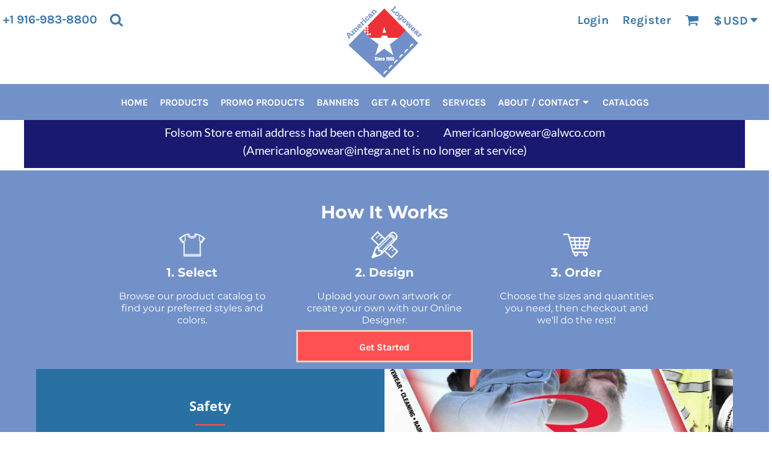

--- FILE ---
content_type: text/html; charset=utf-8
request_url: https://www.alwco.com/?_pc_session_id=a7c1d4d207da2879392efc2342f38832&_pc_skey=ntistapralaslindaslozibashenintyngemiwexardurdineve
body_size: 55722
content:
<!DOCTYPE html>
<html class="wf-loading">
  <head>
    
<link rel="preload" href="/pprs/images/icons/fonts/decofonts.woff?bbaaa87de5dbe0cdd267cbdf48121fd1" as="font" type="font/woff" crossorigin="anonymous">
<style>
  body {
  	visibility: hidden;
  }
  body.dn-behaviours-bound-critical {
    visibility: visible;
  }
  .dn-alt .dn-late-loading {
    display:none;  
  }
  @font-face {
    font-family: "decofonts";
    src:url("/pprs/images/icons/fonts/decofonts.eot?bbaaa87de5dbe0cdd267cbdf48121fd1#iefix") format("embedded-opentype"),
      url("/pprs/images/icons/fonts/decofonts.woff?bbaaa87de5dbe0cdd267cbdf48121fd1") format("woff"),
      url("/pprs/images/icons/fonts/decofonts.ttf?bbaaa87de5dbe0cdd267cbdf48121fd1") format("truetype");
    font-weight: 400;
    font-style: normal;
  }
</style>

  <style>
  @font-face { font-family: "Italian Plate No2 Expanded"; src: url("https://static.afterpay.com/font/ItalianPlateNo2Expanded-Bold.woff2") format("woff2"), url("https://static.afterpay.com/font/ItalianPlateNo2Expanded-Bold.woff") format("woff"); font-weight: 700; font-style: normal; } @font-face { font-family: "Italian Plate No2 Expanded"; src: url("https://static.afterpay.com/font/ItalianPlateNo2Expanded-Demibold.woff2") format("woff2"), url("https://static.afterpay.com/font/ItalianPlateNo2Expanded-Demibold.woff") format("woff"); font-weight: 600; font-style: normal; } @font-face { font-family: "Italian Plate No2 Expanded"; src: url("https://static.afterpay.com/font/ItalianPlateNo2Expanded-Regular.woff2") format("woff2"), url("https://static.afterpay.com/font/ItalianPlateNo2Expanded-Regular.woff") format("woff"); font-weight: 400; font-style: normal; } @font-face { font-family: "Open Sans"; font-style: normal; font-weight: 700; font-stretch: normal; src: url("https://fonts.gstatic.com/s/opensans/v40/memSYaGs126MiZpBA-UvWbX2vVnXBbObj2OVZyOOSr4dVJWUgsg-1x4gaVQ.woff") format("woff"); } @font-face { font-family: Montserrat; font-style: normal; font-weight: 800; src: url("https://fonts.gstatic.com/s/montserrat/v26/JTUHjIg1_i6t8kCHKm4532VJOt5-QNFgpCvr73w5aXw.woff") format("woff"); } @font-face { font-family: Montserrat; font-style: normal; font-weight: 700; src: url("https://fonts.gstatic.com/s/montserrat/v26/JTUHjIg1_i6t8kCHKm4532VJOt5-QNFgpCuM73w5aXw.woff") format("woff"); } @font-face { font-family: Montserrat; font-style: normal; font-weight: 400; src: url("https://fonts.gstatic.com/s/montserrat/v26/JTUHjIg1_i6t8kCHKm4532VJOt5-QNFgpCtr6Hw5aXw.woff") format("woff"); } @font-face { font-family: Lato; font-style: normal; font-weight: 400; src: url("https://fonts.gstatic.com/s/lato/v24/S6uyw4BMUTPHjx4wWA.woff") format("woff"); } @font-face { font-family: Karla; font-style: normal; font-weight: 700; src: url("https://fonts.gstatic.com/s/karla/v31/qkBIXvYC6trAT55ZBi1ueQVIjQTDH52aE0lM.woff") format("woff"); } @font-face { font-family: Karla; font-style: normal; font-weight: 400; src: url("https://fonts.gstatic.com/s/karla/v31/qkBIXvYC6trAT55ZBi1ueQVIjQTD-JqaE0lM.woff") format("woff"); } html, body, div, span, h1, h2, h3, h4, p, a, em, img, ul, li, form, label, footer, header, nav, section{margin: 0px; padding: 0px; border: 0px; font: inherit; vertical-align: baseline; text-decoration: none;}  footer, header, nav, section{display: block;} body{line-height: 1;}  ul{list-style: none;} *{margin: 0px;} h1, h2, h3, h4, span, label, a, input, p{letter-spacing: normal; word-spacing: normal;} html{box-sizing: border-box;} *, ::before{box-sizing: inherit;} @media only screen and (min-width: 0px) {.dn-mobile-span6{width: 50%; display: inline-block; vertical-align: top; letter-spacing: normal; word-spacing: normal;} .dn-mobile-span12{width: 100%; display: inline-block; vertical-align: top; letter-spacing: normal; word-spacing: normal;}} @media only screen and (min-width: 768px) {.dn-small-span2{width: 16.6667%; display: inline-block; vertical-align: top; letter-spacing: normal; word-spacing: normal;} .dn-small-span3{width: 25%; display: inline-block; vertical-align: top; letter-spacing: normal; word-spacing: normal;} .dn-small-span4{width: 33.3333%; display: inline-block; vertical-align: top; letter-spacing: normal; word-spacing: normal;} .dn-small-span6{width: 50%; display: inline-block; vertical-align: top; letter-spacing: normal; word-spacing: normal;} .dn-small-span8{width: 66.6667%; display: inline-block; vertical-align: top; letter-spacing: normal; word-spacing: normal;} .dn-small-span9{width: 75%; display: inline-block; vertical-align: top; letter-spacing: normal; word-spacing: normal;} .dn-small-span12{width: 100%; display: inline-block; vertical-align: top; letter-spacing: normal; word-spacing: normal;}} @media only screen and (min-width: 992px) {.dn-medium-span2{width: 16.6667%; display: inline-block; vertical-align: top; letter-spacing: normal; word-spacing: normal;} .dn-medium-span3{width: 25%; display: inline-block; vertical-align: top; letter-spacing: normal; word-spacing: normal;} .dn-medium-span4{width: 33.3333%; display: inline-block; vertical-align: top; letter-spacing: normal; word-spacing: normal;} .dn-medium-span6{width: 50%; display: inline-block; vertical-align: top; letter-spacing: normal; word-spacing: normal;} .dn-medium-span8{width: 66.6667%; display: inline-block; vertical-align: top; letter-spacing: normal; word-spacing: normal;} .dn-medium-span9{width: 75%; display: inline-block; vertical-align: top; letter-spacing: normal; word-spacing: normal;} .dn-medium-span12{width: 100%; display: inline-block; vertical-align: top; letter-spacing: normal; word-spacing: normal;}} @media only screen and (min-width: 1210px) {.dn-large-span2{width: 16.6667%; display: inline-block; vertical-align: top; letter-spacing: normal; word-spacing: normal;} .dn-large-span3{width: 25%; display: inline-block; vertical-align: top; letter-spacing: normal; word-spacing: normal;} .dn-large-span4{width: 33.3333%; display: inline-block; vertical-align: top; letter-spacing: normal; word-spacing: normal;} .dn-large-span6{width: 50%; display: inline-block; vertical-align: top; letter-spacing: normal; word-spacing: normal;} .dn-large-span8{width: 66.6667%; display: inline-block; vertical-align: top; letter-spacing: normal; word-spacing: normal;} .dn-large-span9{width: 75%; display: inline-block; vertical-align: top; letter-spacing: normal; word-spacing: normal;} .dn-large-span12{width: 100%; display: inline-block; vertical-align: top; letter-spacing: normal; word-spacing: normal;}} .dn-page-columns-container, p, body{color: black; font-family: Montserrat, helvetica, sans-serif; font-size: 13px; font-style: normal; font-variant: normal; font-weight: 400; line-height: 1.6em; font-stretch: normal; text-decoration: none; text-transform: none; letter-spacing: normal; word-spacing: normal;} a{color: black; font-family: Montserrat, helvetica, sans-serif; font-size: 13px; font-style: normal; font-variant: normal; font-weight: 400; line-height: 1.6em; font-stretch: normal; text-decoration: underline; text-transform: none; letter-spacing: normal; word-spacing: normal; transition: all 0ms ease-in-out 0s;} h2.dn-styled, .dn-widget-heading h2{color: black; font-family: Montserrat, Helvetica, Arial, sans-serif; font-style: normal; font-variant: normal; font-weight: 700; font-stretch: normal; text-decoration: none; text-transform: none; letter-spacing: normal; word-spacing: normal; text-align: inherit;} h2.dn-sized, .dn-widget-heading h2{font-size: 20px; line-height: 1em;}  .dn-widget-heading h3{color: black; font-family: Montserrat, Helvetica, Arial, sans-serif; font-style: normal; font-variant: normal; font-weight: 700; font-stretch: normal; text-decoration: none; text-transform: none; letter-spacing: normal; word-spacing: normal; text-align: inherit;}  .dn-widget-heading h3{font-size: 16px; line-height: 1em;} h4.dn-styled, h4.dn-styled a{color: black; font-family: Montserrat, Helvetica, Arial, sans-serif; font-style: normal; font-variant: normal; font-weight: 700; font-stretch: normal; text-decoration: none; text-transform: none; letter-spacing: normal; word-spacing: normal;} h4.dn-sized, h4.dn-sized a{font-size: 12px; line-height: 1em;} .dn-nav-dropdown-container > nav.dn-nav-dropdown div.dn-nav-item span, .dn-nav-dropdown-container > nav.dn-nav-dropdown div.dn-nav-item a, .dn-nav-dropdown-container > nav.dn-nav-dropdown div.dn-nav-item .dn-currency-selector, body.dn-inline-header nav.dn-nav-main span, body.dn-inline-header nav.dn-nav-main a span, body.dn-inline-header nav.dn-nav-main a, body.dn-inline-header nav.dn-nav-main{color: white; font-family: Karla; font-size: 16px; font-style: normal; font-variant: normal; font-weight: 700; line-height: 3.55em; font-stretch: normal; text-decoration: none; text-transform: uppercase; letter-spacing: normal; word-spacing: normal; transition: all 0ms ease-in-out 0s;}  body.dn-inline-header header nav.dn-other-nav > div, body.dn-inline-header header nav.dn-other-nav > div a, body.dn-inline-header header.dn-lh-2rlcan .dn-large-header .dn-search-nav-container .dn-phone-number span, body.dn-inline-header header .dn-other-nav a, body.dn-inline-header header .dn-other-nav > div{color: rgb(60, 120, 170); font-family: Karla, sans-serif; font-size: 20px; font-style: normal; font-variant: normal; font-weight: 700; line-height: 2.29em; font-stretch: normal; text-decoration: none; text-transform: capitalize; letter-spacing: normal; word-spacing: normal;}  .dn-small-header div a, .dn-small-header div{color: rgb(60, 120, 170); font-family: Karla, sans-serif; font-style: normal; font-variant: normal; font-weight: 700; font-stretch: normal; text-decoration: none; text-transform: capitalize; letter-spacing: normal; word-spacing: normal;} .dn-widget.dn-widget-text em{font-style: italic;} body{background-color: white; width: 100%; overflow-x: hidden;} h1, h2, h3, h4{margin-top: 0px; margin-bottom: 10px;}  h4 a{font-weight: inherit;}  p{margin-bottom: 10px;} .dn-btn{max-width: 100%; text-align: center; cursor: pointer; display: inline-block; padding-left: 5px; padding-right: 5px; position: relative; white-space: nowrap; overflow: hidden; height: 40px; line-height: normal;} .dn-btn .dn-btn-icon{line-height: normal; display: inline-block; vertical-align: middle;} .dn-btn .dn-btn-icon::before{speak: none; line-height: normal; letter-spacing: normal; word-spacing: normal; vertical-align: middle; -webkit-font-smoothing: antialiased; font-style: normal !important; font-weight: normal !important; font-variant: normal !important; text-transform: none !important;} .dn-btn .dn-btn-label{display: inline-block; vertical-align: middle; max-width: 104%; overflow: hidden; line-height: normal; text-overflow: ellipsis; white-space: nowrap;} .dn-btn .dn-btn-label span{overflow: hidden; text-overflow: ellipsis; letter-spacing: normal; word-spacing: normal;} .dn-btn .dn-btn-valign{width: 0px; height: 100%; vertical-align: middle; display: inline-block;} .dn-btn.dn-with-width{width: 100%;} .dn-btn.dn-with-width .dn-btn-valign{height: 100%;} .dn-btn.dn-with-width .dn-btn-label{white-space: nowrap;} .dn-btn.dn-btn-std.dn-styled{background-color: black; border: 0px solid rgb(26, 26, 26); border-radius: 0%; color: white; font-family: Karla; font-style: normal; font-variant: normal; font-weight: 400; font-stretch: normal; text-transform: uppercase; text-align: center; transition: all 0ms ease-in-out 0s; box-shadow: none;} .dn-btn.dn-btn-std.dn-styled .dn-btn-label > span{text-decoration: none; letter-spacing: normal; word-spacing: normal; color: white; white-space: nowrap;} .dn-btn.dn-btn-std.dn-styled .dn-btn-icon{display: none;} .dn-btn.dn-btn-std.dn-styled .dn-btn-label{margin-left: 0px; padding-left: 0px;} .dn-btn.dn-btn-std.dn-styled .dn-btn-label span{margin-left: 0px;} .dn-btn.dn-btn-std.dn-sized{font-size: 14px; line-height: 3em; height: auto;} .dn-btn.dn-btn-std.dn-with-width{width: 100%; padding: 0px;} .dn-btn.dn-btn-minor.dn-styled{background-color: black; border: 0px solid rgb(26, 26, 26); border-radius: 0%; color: white; font-family: Karla; font-style: normal; font-variant: normal; font-weight: 400; font-stretch: normal; text-transform: none; text-align: center; transition: all 0ms ease-in-out 0s; box-shadow: none;} .dn-btn.dn-btn-minor.dn-styled .dn-btn-label > span{text-decoration: none; letter-spacing: normal; word-spacing: normal; color: white; white-space: nowrap;} .dn-btn.dn-btn-minor.dn-styled .dn-btn-icon{display: none;} .dn-btn.dn-btn-minor.dn-styled .dn-btn-label{margin-left: 0px; padding-left: 0px;} .dn-btn.dn-btn-minor.dn-styled .dn-btn-label span{margin-left: 0px;} .dn-btn.dn-btn-minor.dn-styled.dn-overridden-hover-on{} .dn-btn.dn-btn-minor.dn-sized{font-size: 14px; line-height: 3em; height: auto;} .dn-btn.dn-btn-minor.dn-with-width{width: 100%; padding: 0px;} .dn-btn.dn-btn-cart.dn-styled{background-color: steelblue; border: 0px solid rgb(26, 26, 26); border-radius: 0%; color: white; font-family: Karla; font-style: normal; font-variant: normal; font-weight: 400; font-stretch: normal; text-transform: uppercase; text-align: center; transition: all 208ms ease-in-out 0s; box-shadow: none;} .dn-btn.dn-btn-cart.dn-styled .dn-btn-label > span{text-decoration: none; letter-spacing: normal; word-spacing: normal; color: white; white-space: nowrap;} .dn-btn.dn-btn-cart.dn-styled .dn-btn-icon{width: 1em; display: inline-block;} .dn-btn.dn-btn-cart.dn-styled .dn-btn-icon::before{font-family: decofonts; font-size: 1em; content: "l"; color: white;} .dn-btn.dn-btn-cart.dn-styled .dn-btn-label{margin-left: -1em; padding-left: 1em;} .dn-btn.dn-btn-cart.dn-styled .dn-btn-label span{margin-left: 1.5em;} .dn-btn.dn-btn-cart.dn-sized{font-size: 14px; line-height: 3em; height: auto;} @media only screen and (min-width: 768px) {.dn-widget.dn-small-auto-width .dn-btn.dn-btn-std{padding-left: 30px; padding-right: 30px;} .dn-widget.dn-small-auto-width .dn-btn.dn-btn-minor{padding-left: 30px; padding-right: 30px;}}  div.dn-content > div > .dn-page-section.dn-limit-background-width > div.dn-background-container div.dn-background-image-container, footer > .dn-page-section.dn-limit-background-width > div.dn-background-container div.dn-background-image-container, div.dn-content > div > .dn-page-section.dn-limit-content-width > div > div.dn-page-section-content, div.dn-content > div > .dn-page-section.dn-limit-content-width > div.dn-page-section-content, footer > .dn-page-section.dn-limit-content-width > div > div.dn-page-section-content{margin-left: auto; margin-right: auto; max-width: 1200px;} .dn-page-section-margin{position: relative; z-index: 1;} #log{position: fixed; top: 40px; left: 40px; color: rgb(51, 51, 51); background-color: white; z-index: 99999;} input.dn-styled{box-shadow: none; background: white; border: 1px solid black; border-radius: 0px; color: black; font-family: Karla; font-style: normal; font-variant: normal; font-weight: 400; font-stretch: normal; text-decoration: none; text-transform: none; letter-spacing: normal; position: relative; transition: all 0ms ease-in-out 0s; padding: 10px; max-width: 100%;} input.dn-sized{font-size: 13px; line-height: 1.25em;} input.dn-sized{min-height: 1.75em; height: auto;} .dn-inline-popup{display: none; position: absolute; max-height: 100%; top: 0px; overflow: auto; background-color: rgb(255, 255, 255);} ul.dn-form{letter-spacing: -0.31em;} ul.dn-form > li{margin-bottom: 1em;} ul.dn-form > li > div{vertical-align: top; display: inline-block; width: 100%; margin-left: -120px; padding-left: 125px;} ul.dn-form > li > div input[type="text"]{width: 100%;} ul.dn-form > li > div.dn-btn{margin-left: 0px; padding-left: 0px;} ul.dn-form > li.dn-form-field-inline{display: inline-block; width: 100%;} .dn-form.dn-label-over-field li > div{vertical-align: top; display: inline-block; width: 100%; margin-left: 0px; padding-left: 0px;} .dn-form-footer-actions{text-align: center; padding-top: 10px;} .dn-form-footer-actions.dn-form-field-padding-left{padding-left: 10px;} .dn-form-footer-actions .dn-btn{width: auto; padding: 13px;} .dn-carousel{position: relative;} .dn-carousel .dn-carousel-arrow-container{z-index: 10; position: absolute; top: 0px; bottom: 0px; height: 1em; color: black; margin-top: auto; margin-bottom: auto;} .dn-carousel .dn-carousel-arrow-container .dn-carousel-arrow{cursor: pointer; position: relative;} .dn-carousel .dn-carousel-arrow-container .dn-carousel-arrow .dn-carousel-arrow-icon{z-index: 3; position: relative;} .dn-carousel .dn-carousel-arrow-container .dn-carousel-arrow .dn-carousel-arrow-decorator{position: absolute; width: 100%; height: 100%; top: 0px;} .dn-carousel .dn-carousel-arrow-container .dn-carousel-arrow .dn-border{z-index: 2;} .dn-carousel .dn-carousel-arrow-container .dn-carousel-arrow .dn-background{z-index: 1;} .dn-carousel .dn-carousel-arrow-container .dn-carousel-left .dn-carousel-arrow-icon::after{speak: none; line-height: 1; -webkit-font-smoothing: antialiased; content: "B"; display: inline-block; letter-spacing: normal; word-spacing: normal; font-family: decofonts !important; font-style: normal !important; font-weight: normal !important; font-variant: normal !important; text-transform: none !important;} .dn-carousel .dn-carousel-arrow-container .dn-carousel-right .dn-carousel-arrow-icon::after{speak: none; line-height: 1; -webkit-font-smoothing: antialiased; content: "d"; display: inline-block; letter-spacing: normal; word-spacing: normal; font-family: decofonts !important; font-style: normal !important; font-weight: normal !important; font-variant: normal !important; text-transform: none !important;} .dn-carousel .dn-carousel-left-container{left: 0px;} .dn-carousel .dn-carousel-right-container{right: 0px;} .dn-theme-arrows-2 > .dn-widget-content-container > .dn-widget-content .dn-carousel .dn-carousel-left .dn-carousel-arrow-icon::after{content: "6";} .dn-theme-arrows-2 > .dn-widget-content-container > .dn-widget-content .dn-carousel .dn-carousel-right .dn-carousel-arrow-icon::after{content: "7";} .dn-dynamic-alert{visibility: hidden; text-align: center; font-size: 1.2em; opacity: 0; width: 80%; margin-left: auto; margin-right: auto; transition: visibility 0s ease 0.5s, color 0s ease 0.5s, background-color 0s ease 0.5s, border-color 0s ease 0.5s, opacity 0.5s linear 0s; overflow: hidden;} .dn-with-disable-overlay{position: relative;} .dn-with-disable-overlay .dn-disabled-overlay{display: none; position: absolute; width: 100%; height: 100%; top: 0px; left: 0px; z-index: 2;} .dn-with-disable-overlay .dn-disabled-overlay::before{background-color: white; opacity: 0.35; position: absolute; width: 100%; height: 100%; top: 0px; left: 0px; content: ".";} .dn-background-container{position: absolute; left: 0px; top: 0px; height: 100%; width: 100%; z-index: 0;} .dn-background-image-container{height: 100%; width: 100%; overflow: hidden;} .dn-background-image-transform{height: 100%; width: 100%;} .dn-background-image-image{height: 100%; width: 100%;} .dn-background-image-overlay{height: 100%; width: 100%; position: absolute; top: 0px; left: 0px;} .dn-animation-container > .dn-animated{animation-fill-mode: forwards;} .dn-animation-container.dn-wait{animation-name: dn-animation-container; animation-fill-mode: both; animation-duration: 1s; animation-play-state: paused; animation-timing-function: linear;} .dn-animation-container.dn-wait > .dn-animated{animation-fill-mode: both; animation-duration: 1s; animation-play-state: paused; animation-timing-function: ease-out;} .dn-animation-container.dn-wait.dn-grow > .dn-animated{animation-name: dn-grow;} .dn-blank-product-categories .dn-product-category-name h4{margin-top: 10px;} .dn-blank-products .dn-grid-text.dn-product-name{width: 100%; display: inline-block; text-align: center; overflow: hidden; white-space: normal;} .dn-blank-products .dn-grid-text.dn-product-name h4{margin-top: 10px; text-overflow: ellipsis; overflow: hidden;} .dn-blank-products .dn-grid-text.dn-product-colors{text-align: center;} .dn-blank-products .dn-grid-text.dn-product-colors label{display: none;} .dn-blank-products .dn-grid-text.dn-product-colors div.dn-color-panel-cell{width: 20px; height: 20px; margin: 1px; border-radius: 0px; border: 1px solid rgb(230, 230, 230); overflow: hidden; cursor: pointer; display: inline-grid; grid-template-columns: 100%;} .dn-blank-products .dn-grid-text.dn-product-colors div.dn-color-panel-cell span{border: none;} .dn-blank-products .dn-product-thumbnail-container .dn-loading-overlay{display: none; position: absolute; height: 100%; width: 100%; opacity: 0.5; background: url("/images/loading-oval.svg") center center no-repeat transparent;} .dn-blank-products.dn-grid-container .dn-grid-item .dn-grid-item-container img.dn-product-logo{max-width: 70%; max-height: 15%; border: 0px solid rgb(230, 230, 230); border-radius: 0px;} .dn-blank-products .dn-grid-item .dn-grid-item-container img.dn-product-logo{width: auto; height: auto;} .dn-blank-products .dn-grid-item .dn-grid-item-container .dn-grid-image img.dn-product-logo{position: absolute; bottom: 5px; right: 5px;} .dn-widget-button .dn-btn{display: block;} .dn-image-container{overflow: hidden; text-align: center; display: inline-block; vertical-align: middle;} .dn-image-container.dn-fill{width: 100%;} .dn-image-transform{position: relative;}  .dn-image-container .dn-image-link{cursor: pointer;} .dn-image-overlay{z-index: 2; position: absolute; left: 0px; top: 0px; height: 100%; width: 100%;} img.dn-image{max-width: 100%; display: block; margin-left: auto; margin-right: auto;} .dn-image-container.dn-fill img.dn-image{width: 100%;} .dn-links-list-container .dn-links-list.dn-list-horizontal li{display: inline-block; margin: 3px; padding-left: 0px;} .dn-logo-container a{text-decoration: none;} .dn-logo-container .dn-logo-list li{text-align: center;} .dn-logo-container .dn-logo-list li.dn-logo-payment img{width: 50px;} .dn-logo-container .dn-logo-list li img{vertical-align: middle;} .dn-logo-container .dn-logo-list.dn-list-horizontal li{display: inline-block;} .dn-newsletter-signup-container[data-breakpoint-250="true"]{margin: auto;} .dn-shopping-cart-container .dn-thumbnail-100 .dn-line-item-thumbnail{width: 100px;} .dn-shopping-cart-container .dn-line-item-thumbnail{vertical-align: top; padding: 5px; position: relative; text-align: center; max-width: 100%; margin-left: auto; margin-right: auto;} .dn-shopping-cart-container .dn-line-item-thumbnail img{max-width: 100%;} .dn-shopping-cart-container .dn-line-item-details{display: inline-block; vertical-align: top; padding: 5px; font-weight: bold; width: 100%;} .dn-shopping-cart-container .dn-line-item-details .dn-line-item-details-name{display: inline-block;} .dn-shopping-cart-container[data-breakpoint-inline="true"] .dn-shopping-cart-line-item.dn-with-thumbnail .dn-line-item-thumbnail{display: inline-block;} .dn-shopping-cart-container[data-breakpoint-inline="true"] .dn-shopping-cart-line-item.dn-with-thumbnail .dn-line-item-details-container{display: inline-block; width: 100%;} .dn-shopping-cart-container[data-breakpoint-inline="true"] .dn-thumbnail-100 .dn-line-item-details-container{margin-left: -100px; padding-left: 110px;} .dn-shopping-cart-actions{padding: 5px; text-align: center;} .dn-widget.dn-widget-text p:last-child{margin-bottom: 0px;} .dn-widget.dn-widget-text span{line-height: initial;} .dn-nav-dropdown-background-container{opacity: 0; background-color: white; position: fixed; inset: 0px; z-index: 100; visibility: hidden; transition: opacity 0.2s ease 0s, visibility 0s ease 0.2s;} header .dn-small-header .dn-menu-icon .dn-dropdown-anchor{max-width: 1px; text-decoration: underline; background-attachment: fixed; display: none;} .dn-nav-dropdown-container{position: fixed; max-width: 0px; transition: max-width 0.2s ease 0s; right: 0px; top: 0px; bottom: 0px; overflow-y: auto; z-index: 101; background-color: rgb(255, 255, 255);} .dn-nav-dropdown-container > nav{border-left: 2px solid rgb(0, 0, 0); height: 100%; padding: 10px; min-width: 200px;} .dn-nav-dropdown-container > nav .dn-dropdown-anchor{max-width: 1px; text-decoration: underline; background-attachment: fixed; display: none;} .dn-nav-dropdown-container > nav .dn-nav-close{position: relative; cursor: pointer; height: 37px; border-bottom: 1px solid rgb(204, 204, 204); margin-bottom: 10px;} .dn-nav-dropdown-container > nav .dn-nav-close span{display: none;} .dn-nav-dropdown-container > nav .dn-nav-close::after{speak: none; line-height: 1; -webkit-font-smoothing: antialiased; content: "m"; display: inline-block; letter-spacing: normal; word-spacing: normal; font-size: 25px; width: 25px; position: absolute; right: 10px; top: 5px; color: rgb(0, 0, 0); font-family: decofonts !important; font-style: normal !important; font-weight: normal !important; font-variant: normal !important; text-transform: none !important;} .dn-nav-dropdown-container > nav .dn-nav-back{position: relative; cursor: pointer; height: 37px; padding-right: 45px; padding-top: 5px; border-bottom: 1px solid rgb(204, 204, 204); margin-bottom: 10px;} .dn-nav-dropdown-container > nav .dn-nav-back span{font-size: 1.2em; line-height: 1.5em; color: rgb(0, 0, 0);} .dn-nav-dropdown-container > nav .dn-nav-back::after{speak: none; line-height: 1; -webkit-font-smoothing: antialiased; content: "B"; display: inline-block; letter-spacing: normal; word-spacing: normal; font-size: 25px; width: 25px; position: absolute; right: 10px; top: 5px; color: rgb(0, 0, 0); font-family: decofonts !important; font-style: normal !important; font-weight: normal !important; font-variant: normal !important; text-transform: none !important;} .dn-nav-dropdown-container > nav .dn-nav-item a, .dn-nav-dropdown-container > nav .dn-nav-item .dn-currency-selector{font-size: 1.2em; line-height: 1.5em;} .dn-nav-dropdown-container > nav .dn-nav-item.dn-nav-separator{margin-top: 10px; margin-bottom: 10px; padding: 0px; border-bottom: 1px solid rgb(204, 204, 204);} .dn-nav-dropdown-container > nav .dn-nav-item.dn-nav-separator hr{display: none;} .dn-nav-dropdown-container > nav.dn-nav-dropdown{color: rgb(0, 0, 0);} .dn-nav-dropdown-container > nav.dn-nav-dropdown div.dn-nav-item a, .dn-nav-dropdown-container > nav.dn-nav-dropdown div.dn-nav-item span{color: rgb(0, 0, 0);} header .dn-small-header{position: relative; line-height: 0px;} header .dn-small-header .dn-menu-icon{display: inline-block; vertical-align: text-bottom; height: 33px; cursor: pointer; position: absolute; right: 10px; top: 5px;} header .dn-small-header .dn-menu-icon::before{speak: none; line-height: 1; -webkit-font-smoothing: antialiased; content: "D"; display: inline-block; letter-spacing: normal; word-spacing: normal; font-size: 31px; font-family: decofonts !important; font-style: normal !important; font-weight: normal !important; font-variant: normal !important; text-transform: none !important;} header .dn-small-header .dn-small-logo-container{margin-left: 3px; display: inline-block; vertical-align: text-bottom; padding: 0px;} header .dn-small-header .dn-small-logo-container h1.dn-logo{font-size: 0px; line-height: 0px; margin-bottom: 0px;} header .dn-small-header .dn-nav-search, header .dn-small-header .dn-nav-phone{display: inline-block; position: absolute; top: 10px; right: 45px;} header .dn-small-header .dn-nav-phone{right: 72px;} header .dn-small-header .dn-phone-icon{vertical-align: middle; line-height: 0em; cursor: pointer;} header .dn-small-header .dn-phone-icon::before{speak: none; line-height: 1; -webkit-font-smoothing: antialiased; content: ";"; display: inline-block; letter-spacing: normal; word-spacing: normal; font-size: 23px; font-family: decofonts !important; font-style: normal !important; font-weight: normal !important; font-variant: normal !important; text-transform: none !important;} header .dn-small-header .dn-search-icon::before{font-size: 20px;} @media only screen and (min-width: 768px) {header .dn-small-header{display: none;}} body.dn-inline-header header .dn-small-header{background-color: white;} .dn-search-icon{vertical-align: middle; cursor: pointer;} .dn-search-icon::before{speak: none; line-height: 1; -webkit-font-smoothing: antialiased; content: "o"; display: inline-block; letter-spacing: normal; word-spacing: normal; font-family: decofonts !important; font-style: normal !important; font-weight: normal !important; font-variant: normal !important; text-transform: none !important;} body.dn-inline-header .dn-large-header-container .dn-search-icon{font-size: 23px; line-height: 0em;} .dn-inline-popup.dn-search-page-top{position: fixed; width: 100%; height: 60px; top: 0px; left: 0px; background-color: white; padding: 10px; overflow: hidden; box-shadow: rgb(153, 153, 153) 0px 0px 6px 1px;} .dn-inline-popup.dn-search-page-top .dn-search-field-container{width: 100%; margin-right: -140px; padding-right: 140px; display: inline-block; vertical-align: middle;} .dn-inline-popup.dn-search-page-top .dn-search-field-container .dn-search-field{width: 100%; height: 40px; display: inline-block; vertical-align: middle; font-size: 20px; padding-left: 10px; padding-right: 10px;} .dn-inline-popup.dn-search-page-top .dn-btn{display: inline-block; width: 100px; height: 40px; vertical-align: middle;} .dn-inline-popup.dn-search-page-top .dn-close{display: inline-block; width: 40px; height: 40px; vertical-align: middle; text-align: right; font-size: 20px; margin-top: 0px; padding-top: 9px; cursor: pointer;} .dn-inline-popup.dn-search-page-top .dn-close::before{speak: none; line-height: 1; -webkit-font-smoothing: antialiased; content: "m"; display: inline-block; letter-spacing: normal; word-spacing: normal; font-family: decofonts !important; font-style: normal !important; font-weight: normal !important; font-variant: normal !important; text-transform: none !important;} header.dn-lh-2rlcan{position: relative;} header.dn-lh-2rlcan .dn-large-header{display: none; line-height: 0px; padding-top: 5px;} @media only screen and (min-width: 768px) {header.dn-lh-2rlcan .dn-large-header{display: block;}} header.dn-lh-2rlcan .dn-large-header .dn-search-nav-container{display: inline-block; width: 50%; margin-right: -200px; padding-right: 200px; z-index: 1; vertical-align: top;} header.dn-lh-2rlcan .dn-large-header .dn-search-nav-container nav.dn-other-nav{display: inline-block; vertical-align: middle; text-align: left;} header.dn-lh-2rlcan .dn-large-header .dn-logo-container{width: 400px; display: inline-block; line-height: initial; position: relative; text-align: center; padding: 0px; z-index: 0; overflow: hidden;} header.dn-lh-2rlcan .dn-large-header .dn-logo-container .dn-logo{font-size: 0px; line-height: 0px;} header.dn-lh-2rlcan .dn-large-header .dn-other-nav-container{display: inline-block; width: 50%; margin-left: -200px; padding-left: 200px; z-index: 1; vertical-align: top;} header.dn-lh-2rlcan .dn-nav-main-container{display: none;} @media only screen and (min-width: 768px) {header.dn-lh-2rlcan .dn-nav-main-container{clear: both; display: block;}} body.dn-inline-header header.dn-lh-2rlcan nav.dn-nav-main{background-color: rgb(114, 145, 201);} body.dn-inline-header header.dn-lh-2rlcan .dn-large-header{background-color: white;} body.dn-inline-header header.dn-lh-2rlcan .dn-large-header .dn-search-nav-container nav.dn-other-nav{color: rgb(60, 120, 170);} body.dn-inline-header header.dn-lh-2rlcan .dn-large-header .dn-logo-container{color: black;} nav.dn-other-nav{text-align: right; line-height: 0px;} nav.dn-other-nav > div{display: inline-block; margin-left: 10px; padding: 5px; vertical-align: middle;} nav.dn-other-nav > div:first-of-type{margin-left: 0px;}  .dn-shopping-cart-icon-over-right-container{vertical-align: middle; margin-right: 5px; cursor: pointer; position: relative;}  .dn-shopping-cart-icon-over-right-container::before{speak: none; line-height: 1; -webkit-font-smoothing: antialiased; content: "l"; display: inline-block; letter-spacing: normal; word-spacing: normal; font-family: decofonts !important; font-style: normal !important; font-weight: normal !important; font-variant: normal !important; text-transform: none !important;}  .dn-shopping-cart-icon-over-right-container span{position: absolute; right: -3px; bottom: 0.5em; display: inline-block; padding: 1px; font-size: 0.5em; line-height: 0.9em; background-color: white; color: black; border: 1px solid black; border-radius: 50%; text-align: center; min-width: 13px;}  .dn-shopping-cart-icon-over-right-container span[data-cart-items="0"]{display: none;}  .dn-shopping-cart-icon-over-right-container{vertical-align: middle; margin-right: 5px; cursor: pointer; position: relative;}  .dn-shopping-cart-icon-over-right-container::before{speak: none; line-height: 1; -webkit-font-smoothing: antialiased; content: "l"; display: inline-block; letter-spacing: normal; word-spacing: normal; font-family: decofonts !important; font-style: normal !important; font-weight: normal !important; font-variant: normal !important; text-transform: none !important;}  .dn-shopping-cart-icon-over-right-container span{position: absolute; right: -3px; bottom: 0.5em; display: inline-block; padding: 1px; font-size: 0.5em; line-height: 0.9em; background-color: white; color: black; border: 1px solid black; border-radius: 50%; text-align: center; min-width: 13px;}  .dn-shopping-cart-icon-over-right-container span[data-cart-items="0"]{display: none;}  .dn-shopping-cart-icon-over-right-container{vertical-align: middle; margin-right: 5px; cursor: pointer; position: relative;}  .dn-shopping-cart-icon-over-right-container::before{speak: none; line-height: 1; -webkit-font-smoothing: antialiased; content: "l"; display: inline-block; letter-spacing: normal; word-spacing: normal; font-family: decofonts !important; font-style: normal !important; font-weight: normal !important; font-variant: normal !important; text-transform: none !important;}  .dn-shopping-cart-icon-over-right-container span{position: absolute; right: -3px; bottom: 0.5em; display: inline-block; padding: 1px; font-size: 0.5em; line-height: 0.9em; background-color: white; color: black; border: 1px solid black; border-radius: 50%; text-align: center; min-width: 13px;}  .dn-shopping-cart-icon-over-right-container span[data-cart-items="0"]{display: none;} body.dn-inline-header .dn-large-header-container .dn-shopping-cart-icon-over-right-container{font-size: 23px; line-height: 0em;} .dn-inline-popup.dn-shopping-cart-icon-over-right-popup{position: fixed; width: 300px; height: 100%; right: -300px; top: 0px; background-color: white; transition: right 0.4s ease 0s; display: block;} .dn-shopping-cart-icon-over-right-popup{border-left: 2px solid black;} .dn-shopping-cart-icon-over-right-popup > div{padding: 20px; height: 100%;}  .dn-shopping-cart-icon-over-right-container{vertical-align: middle; margin-right: 5px; cursor: pointer; position: relative;}  .dn-shopping-cart-icon-over-right-container::before{speak: none; line-height: 1; -webkit-font-smoothing: antialiased; content: "l"; display: inline-block; letter-spacing: normal; word-spacing: normal; font-family: decofonts !important; font-style: normal !important; font-weight: normal !important; font-variant: normal !important; text-transform: none !important;}  .dn-shopping-cart-icon-over-right-container span{position: absolute; right: -3px; bottom: 0.5em; display: inline-block; padding: 1px; font-size: 0.5em; line-height: 0.9em; background-color: white; color: black; border: 1px solid black; border-radius: 50%; text-align: center; min-width: 13px;}  .dn-shopping-cart-icon-over-right-container span[data-cart-items="0"]{display: none;} body{transition: margin-left 0.4s ease 0s;} .dn-search-icon{vertical-align: middle; cursor: pointer;} .dn-search-icon::before{speak: none; line-height: 1; -webkit-font-smoothing: antialiased; content: "o"; display: inline-block; letter-spacing: normal; word-spacing: normal; font-family: decofonts !important; font-style: normal !important; font-weight: normal !important; font-variant: normal !important; text-transform: none !important;} body.dn-inline-header .dn-large-header-container .dn-search-icon{font-size: 23px; line-height: 0em;} .dn-search-dropdown{width: 300px; border: 1px solid rgb(153, 153, 153); background-color: white; padding: 2px; margin-top: 2px; margin-left: -2px;} .dn-search-dropdown .dn-search-field{width: 194px; height: 40px; display: inline-block; vertical-align: middle;} .dn-search-dropdown .dn-btn{display: inline-block; width: 100px; height: 40px; vertical-align: middle;} .dn-search-icon{vertical-align: middle; cursor: pointer;} .dn-search-icon::before{speak: none; line-height: 1; -webkit-font-smoothing: antialiased; content: "o"; display: inline-block; letter-spacing: normal; word-spacing: normal; font-family: decofonts !important; font-style: normal !important; font-weight: normal !important; font-variant: normal !important; text-transform: none !important;} body.dn-inline-header .dn-large-header-container .dn-search-icon{font-size: 23px; line-height: 0em;} .dn-search-field{margin-bottom: 0px; border-width: 0px; border-style: initial; border-color: initial; color: black; width: 90%; text-indent: 5px; padding: 5px 0px !important;} .dn-search-icon{vertical-align: middle; cursor: pointer;} .dn-search-icon::before{speak: none; line-height: 1; -webkit-font-smoothing: antialiased; content: "o"; display: inline-block; letter-spacing: normal; word-spacing: normal; font-family: decofonts !important; font-style: normal !important; font-weight: normal !important; font-variant: normal !important; text-transform: none !important;} body.dn-inline-header .dn-large-header-container .dn-search-icon{font-size: 23px; line-height: 0em;} .dn-inline-popup.dn-search-page-top{position: fixed; width: 100%; height: 60px; top: 0px; left: 0px; background-color: white; padding: 10px; overflow: hidden; box-shadow: rgb(153, 153, 153) 0px 0px 6px 1px;} .dn-inline-popup.dn-search-page-top .dn-search-field-container{width: 100%; margin-right: -140px; padding-right: 140px; display: inline-block; vertical-align: middle;} .dn-inline-popup.dn-search-page-top .dn-search-field-container .dn-search-field{width: 100%; height: 40px; display: inline-block; vertical-align: middle; font-size: 20px; padding-left: 10px; padding-right: 10px;} .dn-inline-popup.dn-search-page-top .dn-btn{display: inline-block; width: 100px; height: 40px; vertical-align: middle;} .dn-inline-popup.dn-search-page-top .dn-close{display: inline-block; width: 40px; height: 40px; vertical-align: middle; text-align: right; font-size: 20px; margin-top: 0px; padding-top: 9px; cursor: pointer;} .dn-inline-popup.dn-search-page-top .dn-close::before{speak: none; line-height: 1; -webkit-font-smoothing: antialiased; content: "m"; display: inline-block; letter-spacing: normal; word-spacing: normal; font-family: decofonts !important; font-style: normal !important; font-weight: normal !important; font-variant: normal !important; text-transform: none !important;} nav.dn-nav-main{margin-bottom: 0px; list-style: none; text-align: center;} nav.dn-nav-main .dn-nav-item{display: inline-block; position: relative; line-height: 60px; padding: 0px 10px;} nav.dn-nav-main .dn-nav-item span{vertical-align: middle;} .dn-nav-main > div{visibility: hidden;} body.dn-behaviours-bound-critical .dn-nav-main > div{visibility: visible;} nav.dn-nav-main .dn-nav-item-more > span{vertical-align: baseline;} nav.dn-nav-main .dn-nav-item-more > span::after{speak: none; line-height: 1; -webkit-font-smoothing: antialiased; content: "f"; display: inline-block; letter-spacing: normal; word-spacing: normal; vertical-align: middle; margin-left: 2px; width: 16px; font-family: decofonts !important; font-style: normal !important; font-weight: normal !important; font-variant: normal !important; text-transform: none !important;} @media only screen and (min-width: 768px) {.dn-nav-dropdown-background-container{display: none;} nav.dn-nav-main .dn-nav-item .dn-dropdown-anchor{display: block; text-align: right; vertical-align: top; height: 0px; max-height: 1px;} nav.dn-nav-main .dn-nav-item:first-of-type .dn-dropdown-anchor{text-align: left;} .dn-nav-dropdown-container{display: block; position: absolute; max-width: none; right: auto; top: 0px; bottom: auto; max-height: 0px; min-width: 200px; transition: max-height 0.2s ease 0s; overflow: hidden;} .dn-nav-dropdown-container > nav.dn-nav-dropdown{background-color: rgb(255, 255, 255); padding: 10px 0px; border: 2px solid rgb(0, 0, 0); height: auto;} .dn-nav-dropdown-container > nav.dn-nav-dropdown .dn-nav-item{padding: 0px; color: rgb(0, 0, 0);} .dn-nav-dropdown-container > nav.dn-nav-dropdown .dn-nav-item.dn-nav-close{display: none;} .dn-nav-dropdown-container > nav.dn-nav-dropdown .dn-nav-item.dn-nav-back{display: none;} .dn-nav-dropdown-container > nav.dn-nav-dropdown .dn-nav-item a{color: rgb(0, 0, 0); font-size: 1em; line-height: 1em;} .dn-nav-dropdown-container nav.dn-nav-with-submenus .dn-nav-item{padding-left: 20px;} .dn-nav-dropdown-container .dn-nav-item .dn-nav-submenu-link::before{speak: none; line-height: 1; -webkit-font-smoothing: antialiased; content: "g"; display: inline-block; letter-spacing: normal; word-spacing: normal; vertical-align: text-top; margin-left: -16px; width: 16px; font-family: decofonts !important; font-style: normal !important; font-weight: normal !important; font-variant: normal !important; text-transform: none !important;}} .dn-nav-dropdown{color: rgb(0, 0, 0);} .dn-nav-dropdown a, .dn-nav-dropdown span{color: rgb(0, 0, 0);} nav.dn-nav-main .dn-nav-with-submenu a::after{speak: none; line-height: 1; -webkit-font-smoothing: antialiased; content: "f"; display: inline-block; letter-spacing: normal; word-spacing: normal; vertical-align: middle; margin-left: 2px; margin-top: -0.1em; width: 16px; font-family: decofonts !important; font-style: normal !important; font-weight: normal !important; font-variant: normal !important; text-transform: none !important;} .dn-currency-selector{cursor: pointer; position: relative; min-width: 50px; display: inline-block; vertical-align: middle; padding-right: 1.5em;} .dn-currency-selector > span{display: inline-block; vertical-align: middle;} .dn-currency-selector #dn_currency_glyph{font-weight: bold; padding-right: 2px;} .dn-currency-selector #dn_currency_code::after{speak: none; -webkit-font-smoothing: antialiased; content: "f"; display: inline-block; letter-spacing: normal; word-spacing: normal; vertical-align: middle; position: absolute; line-height: inherit; font-family: decofonts !important; font-style: normal !important; font-weight: normal !important; font-variant: normal !important; text-transform: none !important;} .dn-currency-selector .dn-dropdown-anchor{display: block; text-align: right; vertical-align: top; height: 0px; max-height: 1px; position: absolute; right: 15px; bottom: -10px;} .dn-currency-dropdown-container{display: none; position: fixed; max-width: none; width: 100%; height: 100%; z-index: 200; background-color: rgb(255, 255, 255); overflow: hidden;} .dn-currency-dropdown-container .dn-currency-dropdown-header{height: 30px; color: black; text-align: center; font-size: 20px; line-height: 30px;} .dn-currency-dropdown-container .dn-currency-dropdown{height: 100%; margin-top: -30px; padding-top: 30px; margin-bottom: -40px; padding-bottom: 40px; position: relative; background-color: transparent;} .dn-currency-dropdown-container .dn-currency-dropdown .dn-currency-dropdown-scroll{height: 100%; max-height: 100%; overflow: hidden scroll;} .dn-currency-dropdown-container .dn-currency-dropdown .dn-currency-dropdown-scroll .dn-currency-node{padding: 1px 10px; white-space: nowrap; text-overflow: ellipsis; overflow: hidden; cursor: pointer; color: rgb(0, 0, 0);} .dn-currency-dropdown-container .dn-currency-dropdown .dn-currency-dropdown-scroll .dn-currency-node.dn-selected{background-color: rgb(204, 204, 204); color: rgb(0, 0, 0);} .dn-currency-dropdown-container .dn-popup-footer{height: 40px; color: black; text-align: right; padding-right: 20px;} @media only screen and (min-width: 768px) {.dn-currency-dropdown-container{background-color: white;} .dn-currency-dropdown-container .dn-currency-dropdown .dn-currency-dropdown-scroll .dn-currency-node{color: rgb(60, 120, 170);} .dn-currency-dropdown-container .dn-currency-dropdown .dn-currency-dropdown-scroll .dn-currency-node.dn-selected{background-color: rgb(60, 120, 170); color: white;} .dn-currency-dropdown-container.dn-inline-popup{position: absolute; display: block; right: auto; top: 0px; bottom: auto; max-height: 0px; width: 200px; height: auto; transition: max-height 0.2s ease 0s;} .dn-currency-dropdown-container.dn-inline-popup .dn-currency-dropdown-header{display: none;} .dn-currency-dropdown-container.dn-inline-popup .dn-currency-dropdown{border: 1px solid rgb(60, 120, 170); margin-top: 0px; padding-top: 0px; margin-bottom: 0px; padding-bottom: 0px;} .dn-currency-dropdown-container.dn-inline-popup .dn-currency-dropdown .dn-currency-dropdown-scroll{max-height: 298px;} .dn-currency-dropdown-container.dn-inline-popup .dn-popup-footer{display: none;}} div.dn-content > div > .dn-page-section, footer > .dn-page-section{width: 100%;} .dn-page-section{position: relative;} .dn-page-section::before, .dn-page-section::after{content: " "; display: table;} .dn-page-section-content::before, .dn-page-section-content::after{content: " "; display: table;} .dn-page-section > div > .dn-page-section-content{z-index: 1; position: relative;} .dn-page-section > .dn-page-section-content{z-index: 1; position: relative;} .dn-background-container{overflow: hidden;} .dn-background-container > div{width: 100%; height: 100%; position: absolute; left: 0px; top: 0px;} .dn-page-column{position: relative;} .dn-page-column .dn-page-column-margin{height: 100%;} .dn-page-column .dn-page-column-content{height: 100%; position: relative; z-index: 2;} .dn-page-column .dn-page-column-content::before, .dn-page-column .dn-page-column-content::after{content: " "; display: table;} .dn-page-column.dn-valign-middle .dn-page-column-content{display: flex; -webkit-box-align: center; align-items: center;} .dn-page-column.dn-valign-bottom .dn-page-column-content{display: flex; -webkit-box-align: end; align-items: flex-end;} div.dn-widget{position: relative;} .dn-padding-container{position: relative; line-height: 0px; font-size: 0px;} .dn-page-columns-container{width: 100%;} @media only screen and (min-width: 0px) {.dn-mobile-align-center.dn-page-section{margin-left: auto; margin-right: auto;} .dn-page-section-spacing-none > div > .dn-page-section-content > .dn-padding-container{margin-left: 0px; margin-top: 0px;}  .dn-page-section-spacing-none > div > .dn-page-section-content > .dn-padding-container > .dn-page-columns-container > .dn-page-column{padding-left: 0px; padding-top: 0px;} .dn-page-section-margin-top-none{margin-top: 0px;} .dn-page-section-margin-bottom-none{margin-bottom: 0px;} .dn-widget-margin-top-none{margin-top: 0px;} .dn-widget-margin-bottom-none{margin-bottom: 0px;} .dn-page-section-spacing-small > div > .dn-page-section-content > .dn-padding-container{margin-left: -1px; margin-top: -1px;}  .dn-page-section-spacing-small > div > .dn-page-section-content > .dn-padding-container > .dn-page-columns-container > .dn-page-column{padding-left: 1px; padding-top: 1px;} .dn-page-section-margin-top-small{margin-top: 1px;} .dn-widget-margin-top-small{margin-top: 1px;} .dn-page-section-spacing-default > div > .dn-page-section-content > .dn-padding-container{margin-left: -3px; margin-top: -3px;}  .dn-page-section-spacing-default > div > .dn-page-section-content > .dn-padding-container > .dn-page-columns-container > .dn-page-column{padding-left: 3px; padding-top: 3px;} .dn-page-section-margin-top-default{margin-top: 3px;} .dn-widget-margin-top-default{margin-top: 3px;}} @media only screen and (min-width: 768px) {.dn-page-section-spacing-none > div > .dn-page-section-content > .dn-padding-container{margin-left: 0px; margin-top: 0px;}  .dn-page-section-spacing-none > div > .dn-page-section-content > .dn-padding-container > .dn-page-columns-container > .dn-page-column{padding-left: 0px; padding-top: 0px;} .dn-page-section-margin-top-none{margin-top: 0px;} .dn-page-section-margin-bottom-none{margin-bottom: 0px;} .dn-widget-margin-top-none{margin-top: 0px;} .dn-widget-margin-bottom-none{margin-bottom: 0px;} .dn-page-section-spacing-small > div > .dn-page-section-content > .dn-padding-container{margin-left: -2px; margin-top: -2px;}  .dn-page-section-spacing-small > div > .dn-page-section-content > .dn-padding-container > .dn-page-columns-container > .dn-page-column{padding-left: 2px; padding-top: 2px;} .dn-page-section-margin-top-small{margin-top: 2px;} .dn-widget-margin-top-small{margin-top: 2px;} .dn-page-section-spacing-default > div > .dn-page-section-content > .dn-padding-container{margin-left: -6px; margin-top: -6px;}  .dn-page-section-spacing-default > div > .dn-page-section-content > .dn-padding-container > .dn-page-columns-container > .dn-page-column{padding-left: 6px; padding-top: 6px;} .dn-page-section-margin-top-default{margin-top: 6px;} .dn-widget-margin-top-default{margin-top: 6px;}} @media only screen and (min-width: 992px) {.dn-page-section-spacing-none > div > .dn-page-section-content > .dn-padding-container{margin-left: 0px; margin-top: 0px;}  .dn-page-section-spacing-none > div > .dn-page-section-content > .dn-padding-container > .dn-page-columns-container > .dn-page-column{padding-left: 0px; padding-top: 0px;} .dn-page-section-margin-top-none{margin-top: 0px;} .dn-page-section-margin-bottom-none{margin-bottom: 0px;} .dn-widget-margin-top-none{margin-top: 0px;} .dn-widget-margin-bottom-none{margin-bottom: 0px;} .dn-page-section-spacing-small > div > .dn-page-section-content > .dn-padding-container{margin-left: -2px; margin-top: -2px;}  .dn-page-section-spacing-small > div > .dn-page-section-content > .dn-padding-container > .dn-page-columns-container > .dn-page-column{padding-left: 2px; padding-top: 2px;} .dn-page-section-margin-top-small{margin-top: 2px;} .dn-widget-margin-top-small{margin-top: 2px;} .dn-page-section-spacing-default > div > .dn-page-section-content > .dn-padding-container{margin-left: -6px; margin-top: -6px;}  .dn-page-section-spacing-default > div > .dn-page-section-content > .dn-padding-container > .dn-page-columns-container > .dn-page-column{padding-left: 6px; padding-top: 6px;} .dn-page-section-margin-top-default{margin-top: 6px;} .dn-widget-margin-top-default{margin-top: 6px;}} @media only screen and (min-width: 1210px) {.dn-page-section-spacing-none > div > .dn-page-section-content > .dn-padding-container{margin-left: 0px; margin-top: 0px;}  .dn-page-section-spacing-none > div > .dn-page-section-content > .dn-padding-container > .dn-page-columns-container > .dn-page-column{padding-left: 0px; padding-top: 0px;} .dn-page-section-margin-top-none{margin-top: 0px;} .dn-page-section-margin-bottom-none{margin-bottom: 0px;} .dn-widget-margin-top-none{margin-top: 0px;} .dn-widget-margin-bottom-none{margin-bottom: 0px;} .dn-page-section-spacing-small > div > .dn-page-section-content > .dn-padding-container{margin-left: -4px; margin-top: -4px;}  .dn-page-section-spacing-small > div > .dn-page-section-content > .dn-padding-container > .dn-page-columns-container > .dn-page-column{padding-left: 4px; padding-top: 4px;} .dn-page-section-margin-top-small{margin-top: 4px;} .dn-widget-margin-top-small{margin-top: 4px;} .dn-page-section-spacing-default > div > .dn-page-section-content > .dn-padding-container{margin-left: -12px; margin-top: -12px;}  .dn-page-section-spacing-default > div > .dn-page-section-content > .dn-padding-container > .dn-page-columns-container > .dn-page-column{padding-left: 12px; padding-top: 12px;} .dn-page-section-margin-top-default{margin-top: 12px;} .dn-widget-margin-top-default{margin-top: 12px;}} .dn-widgets{width: 100%;} .dn-widget{line-height: 0px; font-size: 0px;} .dn-widget-content-container{z-index: 3; position: relative; line-height: 1.6em; font-size: 13px; width: 100%; display: inline-block;} .dn-widget-content{z-index: 3; position: relative;} @media only screen and (min-width: 0px) {.dn-widget.dn-mobile-align-left{text-align: left;} .dn-widget.dn-mobile-align-left .dn-widget-content-container{display: inline-block;} .dn-widget.dn-mobile-align-center{text-align: center;} .dn-widget.dn-mobile-align-center .dn-widget-content-container{display: inline-block;}} @media only screen and (min-width: 768px) {.dn-widget.dn-small-align-center{text-align: center;} .dn-widget.dn-small-align-center .dn-widget-content-container{display: inline-block;}} .dn-grid-container[data-grid-cols="1"] .dn-grid .dn-grid-item{width: 100%;} .dn-grid-container-carousel[data-grid-cols="1"] .dn-grid-carousel{left: -100%; transform: translateX(100%);} .dn-grid-container-carousel[data-grid-cols="1"] .dn-grid-carousel .dn-grid-item{flex-basis: 100%;} .dn-grid-container[data-grid-cols="2"] .dn-grid .dn-grid-item{width: 50%;} .dn-grid-container-carousel[data-grid-cols="2"] .dn-grid-carousel{left: -50%; transform: translateX(50%);} .dn-grid-container-carousel[data-grid-cols="2"] .dn-grid-carousel .dn-grid-item{flex-basis: 50%;} .dn-grid-container[data-grid-cols="3"] .dn-grid .dn-grid-item{width: 33.3333%;} .dn-grid-container-carousel[data-grid-cols="3"] .dn-grid-carousel{left: -33.3333%; transform: translateX(33.3333%);} .dn-grid-container-carousel[data-grid-cols="3"] .dn-grid-carousel .dn-grid-item{flex-basis: 33.3333%;} .dn-grid-container[data-grid-cols="4"] .dn-grid .dn-grid-item{width: 25%;} .dn-grid-container-carousel[data-grid-cols="4"] .dn-grid-carousel{left: -25%; transform: translateX(25%);} .dn-grid-container-carousel[data-grid-cols="4"] .dn-grid-carousel .dn-grid-item{flex-basis: 25%;} .dn-grid-container[data-grid-cols="5"] .dn-grid .dn-grid-item{width: 20%;} .dn-grid-container-carousel[data-grid-cols="5"] .dn-grid-carousel{left: -20%; transform: translateX(20%);} .dn-grid-container-carousel[data-grid-cols="5"] .dn-grid-carousel .dn-grid-item{flex-basis: 20%;} .dn-grid-container[data-grid-cols="6"] .dn-grid .dn-grid-item{width: 16.6667%;} .dn-grid-container-carousel[data-grid-cols="6"] .dn-grid-carousel{left: -16.6667%; transform: translateX(16.6667%);} .dn-grid-container-carousel[data-grid-cols="6"] .dn-grid-carousel .dn-grid-item{flex-basis: 16.6667%;} .dn-grid-container[data-grid-cols="7"] .dn-grid .dn-grid-item{width: 14.2857%;} .dn-grid-container-carousel[data-grid-cols="7"] .dn-grid-carousel{left: -14.2857%; transform: translateX(14.2857%);} .dn-grid-container-carousel[data-grid-cols="7"] .dn-grid-carousel .dn-grid-item{flex-basis: 14.2857%;} .dn-grid-container[data-grid-cols="8"] .dn-grid .dn-grid-item{width: 12.5%;} .dn-grid-container-carousel[data-grid-cols="8"] .dn-grid-carousel{left: -12.5%; transform: translateX(12.5%);} .dn-grid-container-carousel[data-grid-cols="8"] .dn-grid-carousel .dn-grid-item{flex-basis: 12.5%;} .dn-grid-container[data-grid-cols="9"] .dn-grid .dn-grid-item{width: 11.1111%;} .dn-grid-container-carousel[data-grid-cols="9"] .dn-grid-carousel{left: -11.1111%; transform: translateX(11.1111%);} .dn-grid-container-carousel[data-grid-cols="9"] .dn-grid-carousel .dn-grid-item{flex-basis: 11.1111%;} .dn-grid-container[data-grid-cols="10"] .dn-grid .dn-grid-item{width: 10%;} .dn-grid-container-carousel[data-grid-cols="10"] .dn-grid-carousel{left: -10%; transform: translateX(10%);} .dn-grid-container-carousel[data-grid-cols="10"] .dn-grid-carousel .dn-grid-item{flex-basis: 10%;} .dn-grid-container[data-grid-cols="11"] .dn-grid .dn-grid-item{width: 9.09091%;} .dn-grid-container-carousel[data-grid-cols="11"] .dn-grid-carousel{left: -9.09091%; transform: translateX(9.09091%);} .dn-grid-container-carousel[data-grid-cols="11"] .dn-grid-carousel .dn-grid-item{flex-basis: 9.09091%;} .dn-grid-container[data-grid-cols="12"] .dn-grid .dn-grid-item{width: 8.33333%;} .dn-grid-container-carousel[data-grid-cols="12"] .dn-grid-carousel{left: -8.33333%; transform: translateX(8.33333%);} .dn-grid-container-carousel[data-grid-cols="12"] .dn-grid-carousel .dn-grid-item{flex-basis: 8.33333%;} .dn-grid-container .dn-grid{display: flex; -webkit-box-orient: horizontal; flex-flow: wrap;}  .dn-page-columns-container{display: inline-flex; -webkit-box-orient: horizontal; flex-flow: wrap;} .dn-grid-container::before, .dn-grid-container::after{content: " "; display: table;} .dn-grid-container{letter-spacing: -0.31em;} .dn-grid-container .dn-grid{visibility: hidden;} .dn-grid-container .dn-grid-item{display: inline-block; vertical-align: top; position: relative;} .dn-grid-container .dn-grid-item .dn-grid-item-container{padding: 5px; text-align: center; letter-spacing: normal; word-spacing: normal; height: 100%; width: 100%; margin-left: auto; margin-right: auto; border: 0px solid transparent; border-radius: 0px; background-color: transparent; overflow: hidden;} .dn-grid-container .dn-grid-item .dn-grid-item-container .dn-grid-image{} .dn-grid-container .dn-grid-item .dn-grid-item-container .dn-grid-image img{display: block; margin-left: auto; margin-right: auto; width: auto; height: auto; max-width: 100%; max-height: 100%; border: 1px solid transparent; border-radius: 0px;} .dn-grid-container .dn-grid-item .dn-grid-item-container .dn-grid-image .dn-grid-image-content{width: 100%; height: 100%; top: 0px; left: 0px; position: absolute; overflow: hidden;} .dn-grid-container .dn-grid-item .dn-grid-item-container .dn-grid-image .dn-grid-image-overlay{width: 100%; height: 100%; top: 0px; left: 0px; position: absolute; overflow: hidden; display: flex; -webkit-box-align: center; align-items: center; -webkit-box-pack: center; justify-content: center;} .dn-grid-container .dn-grid-item .dn-grid-item-container .dn-grid-image .dn-grid-image-overlay .dn-grid-overlay-text{width: 100%; text-align: -webkit-center;} .dn-grid-container .dn-grid-item .dn-grid-item-container .dn-grid-image .dn-grid-image-overlay .dn-overlay-text{width: 100%; padding: 3px; background-color: rgb(230, 230, 230); border: 1px solid rgb(230, 230, 230);} .dn-grid-container .dn-grid-item .dn-grid-item-container .dn-grid-image .dn-grid-image-overlay .dn-overlay-text-rollover{opacity: 0;} .dn-grid-container .dn-grid-item .dn-grid-item-container .dn-grid-image.dn-with-height-padding{position: relative;} .dn-grid-container .dn-grid-item .dn-grid-item-container .dn-grid-text{position: relative;} .dn-grid-container .dn-grid-item .dn-grid-item-container .dn-grid-text.dn-grid-text-rollover{opacity: 0;} .dn-grid-container .dn-grid-carousel{display: flex; flex-wrap: nowrap; list-style: none; margin: 0px; padding: 0px; position: relative; left: -100%; transform: translateX(100%);} .dn-grid-container .dn-grid-carousel.dn-is-set{transform: none; transition: transform 0.5s ease-in-out 0s;} .dn-grid-container .dn-grid-carousel .dn-grid-item{-webkit-box-flex: 1; flex: 1 0 100%; -webkit-box-ordinal-group: 2; order: 2;} .dn-grid-container .dn-grid-carousel .dn-grid-item.dn-item-ref{-webkit-box-ordinal-group: 1; order: 1;} .dn-grid-container.dn-grid-container-carousel{overflow: hidden; margin: 0px auto;} body.dn-behaviours-bound-critical .dn-grid-container .dn-grid{visibility: visible;} .dn-grid-container.dn-grid-image-cropped .dn-grid-image img{width: 100%;} .dn-grid-container[data-grid-cols="1"] .dn-grid .dn-grid-item{display: block; margin-left: auto; margin-right: auto;} .dn-grid-container[data-grid-cols="1"] .dn-grid .dn-grid-item .dn-grid-item-container{display: block; margin-left: auto; margin-right: auto;} .dn-widget-spacing-none .dn-grid.dn-with-spacing{margin-left: 0px; margin-bottom: 0px;} .dn-grid.dn-with-spacing .dn-grid-item{padding: 0px;} .dn-grid.dn-with-spacing .dn-grid-item .dn-grid-item-container{padding: 0px;} @media only screen and (min-width: 0px) {.dn-widget-spacing-default .dn-grid.dn-with-spacing{margin-left: -3px; margin-top: -3px;} .dn-widget-spacing-default .dn-grid.dn-with-spacing .dn-grid-item{padding: 3px 0px 0px 3px;}} @media only screen and (min-width: 768px) {.dn-widget-spacing-default .dn-grid.dn-with-spacing{margin-left: -6px; margin-top: -6px;} .dn-widget-spacing-default .dn-grid.dn-with-spacing .dn-grid-item{padding: 6px 0px 0px 6px;}} @media only screen and (min-width: 992px) {.dn-widget-spacing-default .dn-grid.dn-with-spacing{margin-left: -6px; margin-top: -6px;} .dn-widget-spacing-default .dn-grid.dn-with-spacing .dn-grid-item{padding: 6px 0px 0px 6px;}} @media only screen and (min-width: 1210px) {.dn-widget-spacing-default .dn-grid.dn-with-spacing{margin-left: -12px; margin-top: -12px;} .dn-widget-spacing-default .dn-grid.dn-with-spacing .dn-grid-item{padding: 12px 0px 0px 12px;}} .dn-links-list{letter-spacing: -0.31em; font-size: 1em;} .dn-links-list.dn-list-horizontal li{display: inline-block; padding-left: 0px; padding-right: 10px;} .dn-widget.dn-mobile-align-center .dn-links-list.dn-list-horizontal li{padding-left: 5px; padding-right: 5px;} .dn-color-panel{overflow: hidden; line-height: 1px;} .dn-color-panel .dn-color-panel-cell{width: 20px; height: 20px; margin-right: 4px; margin-bottom: 4px; display: inline-block; border: 1px solid rgb(230, 230, 230);} .dn-color-panel .dn-color-panel-cell span{display: block; background-size: cover; background-position: center center;} .dn-listing-container .dn-listing-header{position: relative;} .dn-listing-container .dn-listing-header .dn-listing-heading-container{width: 100%; display: inline-block;} footer{text-align: center;} a{transition: color 0.5s ease-in 0s;} .dn-site:not(.dn-edit-mode):not([class*="dn-fullscreen"]) div.dn-content{overflow-y: hidden;} .dn-content .dn-listing-heading-container h2{text-align: center; margin-top: 0px; padding: 10px; position: relative;} nav.dn-nav-main .dn-nav-item{cursor: pointer;} nav.dn-nav-main .dn-nav-item a{cursor: pointer;} .dn-inline-header .dn-lh-2rlcan nav.dn-other-nav > div a{color: rgb(60, 120, 170);} .dn-inline-header .dn-lh-2rlcan .dn-shopping-cart-icon-over-right-container::before, .dn-inline-header .dn-lh-2rlcan .dn-currency-selector{color: rgb(60, 120, 170);} header.dn-lh-2rlcan .dn-large-header .dn-logo-container h1{padding-top: 5px; margin-bottom: 10px;} .dn-inline-popup.dn-search-page-top{background-color: white;} .dn-nav-dropdown-container > nav.dn-nav-dropdown div.dn-nav-item a, .dn-nav-dropdown-container > nav.dn-nav-dropdown div.dn-nav-item .dn-currency-selector{width: 100%; display: inline-block; padding: 5px 10px;} @media only screen and (min-width: 768px) {.dn-nav-dropdown-container > nav.dn-nav-dropdown div.dn-nav-item a, .dn-nav-dropdown-container > nav.dn-nav-dropdown div.dn-nav-item .dn-currency-selector{color: rgb(0, 0, 0);}} @media only screen and (min-width: 768px) {.dn-nav-dropdown-container > nav.dn-nav-dropdown div.dn-nav-item span{color: rgb(0, 0, 0);}} .dn-shopping-cart-icon-over-right-popup{border-left: 1px solid rgb(59, 93, 154);} footer a{color: black;} .dn-site:not(.dn-edit-mode):not([class*="dn-fullscreen"]) footer{overflow-y: hidden;} .dn-blank-products .dn-grid-text{padding-top: 5px;} .dn-grid-container .dn-grid-item .dn-grid-item-container .dn-grid-image .dn-grid-image-overlay .dn-overlay-text{padding: 10px; background-color: rgba(0, 0, 0, 0.4);} body.dn-behaviours-bound{visibility: visible;}
  </style>
  <style type="text/css">
  nav.dn-other-nav .dn-nav-valign {
    padding-left: 0px; 
    padding-right: 0px;
    margin: 0px;
    width: 0px;
  }
</style>


<style>
  .dn-widget-432f31bc-8c66-442a-804c-3b920c4c0f2c > .dn-widget-content-container > .dn-background-container .dn-background-image-container {
  background-color:#191970;
}
.dn-widget-432f31bc-8c66-442a-804c-3b920c4c0f2c > .dn-widget-content-container > .dn-widget-content > div > h2 {
color: rgba(248, 248, 255, 1);
font-size: 20px;
font-family: 'Lato';
font-weight: 400;
}
@media only screen and (min-width: 0px) {
.dn-widget-432f31bc-8c66-442a-804c-3b920c4c0f2c > .dn-widget-content-container {
  padding-top: 10px;
  padding-left: 10%;
  padding-right: 10%;
  padding-bottom: 10px;
}
}
  .dn-widget-ad9c10bd-7388-4664-ac7f-2c5ac7b85dc4 > .dn-widget-content-container > .dn-widget-content > div > h2 {
color: rgba(255, 255, 255, 1);
font-size: 30px;
}
@media only screen and (min-width: 0px) {
.dn-widget-ad9c10bd-7388-4664-ac7f-2c5ac7b85dc4 {
  margin-top:15px;
}
}
  .dn-widget-cf12de09-ec13-486e-8767-1b9214dcf132 > .dn-widget-content-container {
  max-width:51px
}
  .dn-widget-a63e244b-25ca-49d2-b727-c9e54e6c7d5f > .dn-widget-content-container > .dn-widget-content > div > h3 {
color: rgba(255, 255, 255, 1);
font-size: 20px;
}
@media only screen and (min-width: 0px) {
.dn-widget-a63e244b-25ca-49d2-b727-c9e54e6c7d5f {
  margin-top:10px;
}
}
  @media only screen and (min-width: 0px) {
.dn-widget-8e16f9f6-47a4-4416-93a8-0bcc89c1eb6c {
  margin-top:10px;
}
}
  .dn-widget-184cb91a-26f5-4cee-b965-8025edc0b2f9 > .dn-widget-content-container {
  max-width:51px
}
  .dn-widget-dac09833-ee9a-4f81-b25a-9779dd458321 > .dn-widget-content-container > .dn-widget-content > div > h3 {
color: rgba(255, 255, 255, 1);
font-size: 20px;
}
@media only screen and (min-width: 0px) {
.dn-widget-dac09833-ee9a-4f81-b25a-9779dd458321 {
  margin-top:10px;
}
}
  @media only screen and (min-width: 0px) {
.dn-widget-6a07beaa-0103-4126-ad5a-c5aa1eaa1e15 {
  margin-top:10px;
}
}
  .dn-widget-50bfb549-2aec-4529-a23c-7fa6fd5ccf1d > .dn-widget-content-container {
  max-width:51px
}
  .dn-widget-e20f7b0d-1a8c-40fd-9722-b26b21be37e9 > .dn-widget-content-container > .dn-widget-content > div > h3 {
color: rgba(255, 255, 255, 1);
font-size: 20px;
}
@media only screen and (min-width: 0px) {
.dn-widget-e20f7b0d-1a8c-40fd-9722-b26b21be37e9 {
  margin-top:10px;
}
}
  @media only screen and (min-width: 0px) {
.dn-widget-9bc9c189-08be-499d-80d1-2b9ef74fdd77 {
  margin-top:10px;
}
}
  @media only screen and (min-width: 0px) {
.dn-page-section-13272c6d-5f65-4149-8b95-d696e7469383 {
  max-width: 900px;

}

#dn_s_pc_13272c6d-5f65-4149-8b95-d696e7469383 {
  margin-left: -60px;
  margin-top: -60px;
}
#dn_s_pc_13272c6d-5f65-4149-8b95-d696e7469383 > .dn-page-column,
#dn_s_pc_13272c6d-5f65-4149-8b95-d696e7469383 > .dn-page-columns-container > .dn-page-column {
  padding-left: 60px;
  padding-top: 60px;
}
#dn_s_pc_13272c6d-5f65-4149-8b95-d696e7469383 > .dn-page-column > .dn-page-column-content > .dn-widgets > .dn-widget-margin-top-default,
#dn_s_pc_13272c6d-5f65-4149-8b95-d696e7469383 > .dn-page-columns-container > .dn-page-column > .dn-page-column-content > .dn-widgets > .dn-widget-margin-top-default {
  margin-top: 60px;
}
}
  .dn-widget-f00e5bfa-c1fa-4a7e-8cda-fd9120ff4e7d > .dn-widget-content-container > .dn-widget-content > .dn-btn.dn-styled {
font-size: 16px;
background-color: rgba(255, 81, 81, 1);
border-color: rgba(235, 209, 197, 1);
border-width: 3px;
padding-left: 102px;
padding-right: 102px;
font-weight: 700;
}
.dn-widget-f00e5bfa-c1fa-4a7e-8cda-fd9120ff4e7d > .dn-widget-content-container > .dn-widget-content > .dn-btn.dn-styled .dn-btn-label > span {
color: rgba(255, 255, 255, 1);
}
.dn-widget-f00e5bfa-c1fa-4a7e-8cda-fd9120ff4e7d > .dn-widget-content-container > .dn-widget-content > .dn-btn.dn-styled.dn-overridden-hover-on:hover {
border-color: rgba(255, 255, 255, 1);
background-color: rgba(60, 120, 170, 1);
}
@media only screen and (min-width: 0px) {
.dn-widget-f00e5bfa-c1fa-4a7e-8cda-fd9120ff4e7d {
  margin-top:6px;
}
.dn-widget-f00e5bfa-c1fa-4a7e-8cda-fd9120ff4e7d > .dn-widget-content-container {
  width:80%;
  max-width: 100%;
  padding-top: 0px;
  padding-left: 0px;
  padding-right: 0px;
  padding-bottom: 11px;
}
}
@media only screen and (min-width: 768px) {
.dn-widget-f00e5bfa-c1fa-4a7e-8cda-fd9120ff4e7d > .dn-widget-content-container {
  width:auto;
  max-width: 100%;
}
}
  .dn-widget-4f360049-3aa0-4dc2-a2d0-263a48beb8cf > .dn-widget-content-container > .dn-widget-content > div > h2 {
color: rgba(255, 255, 255, 1);
font-family: 'Open Sans';
font-size: 22px;
}
  @media only screen and (min-width: 0px) {
.dn-widget-7fa33c1c-2b01-459f-a59a-071613f66036 {
  margin-top:10px;
}
.dn-widget-7fa33c1c-2b01-459f-a59a-071613f66036 > .dn-widget-content-container {
  width:50px;
  max-width: 100%;
}
}
.dn-divider.dn-divider-7fa33c1c-2b01-459f-a59a-071613f66036 > hr {
  border-style: solid;
  border-color: #ff5151;
  border-width: 1px;
}

  @media only screen and (min-width: 0px) {
.dn-widget-a75a4c85-e351-4ed2-a063-273aa10a3931 {
  margin-top:27px;
}
}
  .dn-widget-eecccbd1-ffac-4190-b1c2-07abdff4c8ad > .dn-widget-content-container > .dn-widget-content > .dn-btn.dn-styled {
font-size: 12px;
background-color: rgba(255, 81, 81, 1);
padding-left: 122px;
padding-right: 122px;
line-height: 3em;
}
.dn-widget-eecccbd1-ffac-4190-b1c2-07abdff4c8ad > .dn-widget-content-container > .dn-widget-content > .dn-btn.dn-styled .dn-btn-label > span {
letter-spacing: 0.17em;
color: rgba(255, 255, 255, 1);
}
.dn-widget-eecccbd1-ffac-4190-b1c2-07abdff4c8ad > .dn-widget-content-container > .dn-widget-content > .dn-btn.dn-styled:hover .dn-btn-label > span {
color: rgba(255, 255, 255, 1);
}
.dn-widget-eecccbd1-ffac-4190-b1c2-07abdff4c8ad > .dn-widget-content-container > .dn-widget-content > .dn-btn.dn-styled:hover {
background-color: rgba(0, 0, 0, 1);
}
@media only screen and (min-width: 0px) {
.dn-widget-eecccbd1-ffac-4190-b1c2-07abdff4c8ad {
  margin-top:42px;
}
.dn-widget-eecccbd1-ffac-4190-b1c2-07abdff4c8ad > .dn-widget-content-container {
  width:80%;
  max-width: 100%;
}
}
@media only screen and (min-width: 768px) {
.dn-widget-eecccbd1-ffac-4190-b1c2-07abdff4c8ad > .dn-widget-content-container {
  width:auto;
  max-width: 100%;
}
}
  #dn_col_25d1b1ea-3bfb-4137-9f46-350e0da8b7ac > .dn-page-column-content {
  background-color:#2970a3;
}
@media only screen and (min-width: 0px) {
#dn_col_25d1b1ea-3bfb-4137-9f46-350e0da8b7ac > .dn-page-column-content {
  padding-top: 50px;
  padding-left: 5%;
  padding-right: 5%;
  padding-bottom: 50px;
}
}
  .dn-widget-6dd9af98-98ce-42a3-a909-1d42929594ba > .dn-widget-content-container > .dn-widget-content > .dn-btn.dn-styled {
font-size: 16px;
background-color: rgba(255, 255, 0, 1);
border-color: rgba(0, 0, 0, 1);
border-width: 2px;
font-weight: 700;
}
.dn-widget-6dd9af98-98ce-42a3-a909-1d42929594ba > .dn-widget-content-container > .dn-widget-content > .dn-btn.dn-styled .dn-btn-label > span {
color: rgba(0, 0, 0, 1);
}
@media only screen and (min-width: 0px) {
.dn-widget-6dd9af98-98ce-42a3-a909-1d42929594ba > .dn-widget-content-container {
  width:80%;
  max-width: 100%;
}
}
@media only screen and (min-width: 768px) {
.dn-widget-6dd9af98-98ce-42a3-a909-1d42929594ba > .dn-widget-content-container {
  width:39.98887709702437%;
  max-width: 100%;
}
}
  #dn_col_74bdd719-f6c2-4b23-a7d6-b97d2be7ddfa > .dn-page-column-content > .dn-background-container .dn-background-image-container .dn-background-image-image {

  background-image: url(/rshared/ssc/i/riq/4872368/1024/1024/t/0/0/radians.jpg);
  background-position: center center;
  background-size: cover;}

  .dn-page-section-770b1033-d2c1-4cf3-8510-f5ce5bea2626 {
  background-color:#2970a3;
}
  .dn-widget-4c950d2f-f09f-4919-94a5-92bf3230fdf7 > .dn-widget-content-container > .dn-widget-content h2 {
line-height: 2em;
}
.dn-widget-4c950d2f-f09f-4919-94a5-92bf3230fdf7 > .dn-widget-content-container > .dn-widget-content .dn-grid .dn-grid-image .dn-grid-image-overlay .dn-grid-overlay-text .dn-overlay-text {
background-color: rgba(255, 255, 255, 1);
}
.dn-widget-4c950d2f-f09f-4919-94a5-92bf3230fdf7 > .dn-widget-content-container > .dn-widget-content .dn-grid .dn-grid-item .dn-grid-item-container {
background-color: rgba(255, 255, 255, 1);
}
@media only screen and (min-width: 0px) {
.dn-widget-4c950d2f-f09f-4919-94a5-92bf3230fdf7 {
  margin-bottom:50px;
}
}
.dn-widget-4c950d2f-f09f-4919-94a5-92bf3230fdf7 .dn-image-overlay {
  transition:all 500ms ease 0ms;
}

.dn-widget-4c950d2f-f09f-4919-94a5-92bf3230fdf7 .dn-image-transform {
  transition:all 500ms ease 0ms;
}

.dn-widget-4c950d2f-f09f-4919-94a5-92bf3230fdf7 .dn-image-image {
  transition:all 500ms ease 0ms;
}

.dn-widget-4c950d2f-f09f-4919-94a5-92bf3230fdf7 .dn-grid-item:hover .dn-image-transform {
  transform:scale(0.8);
  transition:all 500ms ease 0ms;
}

.dn-widget-4c950d2f-f09f-4919-94a5-92bf3230fdf7 .dn-grid-item:hover .dn-image-image {
  filter:brightness(0.9);
  transition:all 500ms ease 0ms;
}

  @media only screen and (min-width: 0px) {
#dn_col_350d1070-1ce9-4f9e-a6ce-610248e416ec > .dn-page-column-content {
  padding-top: 40px;
  padding-left: 20px;
  padding-right: 20px;
  padding-bottom: 40px;
}
}
  .dn-page-section-6d247a92-6433-4eef-be66-42ae2cb1d93b {
  background-color:#7291c9;
}
  .dn-widget-6f229e12-6ffe-42bd-9dae-20c677e6b88c > .dn-widget-content-container > .dn-widget-content h2 {
line-height: 2em;
}
.dn-widget-6f229e12-6ffe-42bd-9dae-20c677e6b88c > .dn-widget-content-container > .dn-widget-content .dn-grid .dn-grid-image img {
border-color: rgba(255, 255, 255, 1);
}
.dn-widget-6f229e12-6ffe-42bd-9dae-20c677e6b88c > .dn-widget-content-container > .dn-widget-content .dn-grid .dn-grid-item .dn-grid-item-container {
background-color: rgba(255, 255, 255, 1);
}
@media only screen and (min-width: 0px) {
.dn-widget-6f229e12-6ffe-42bd-9dae-20c677e6b88c {
  margin-top:2px;
}
.dn-widget-6f229e12-6ffe-42bd-9dae-20c677e6b88c > .dn-widget-content-container {
  padding-top: 0px;
  padding-left: 20px;
  padding-right: 20px;
  padding-bottom: 0px;
}
}
@media only screen and (min-width: 768px) {
.dn-widget-6f229e12-6ffe-42bd-9dae-20c677e6b88c > .dn-widget-content-container {
  padding-left: 0px;
  padding-right: 0px;
}
}
.dn-widget-6f229e12-6ffe-42bd-9dae-20c677e6b88c .dn-image-overlay {
  transition:all 500ms ease 0ms;
}

.dn-widget-6f229e12-6ffe-42bd-9dae-20c677e6b88c .dn-image-transform {
  transition:all 500ms ease 0ms;
}

.dn-widget-6f229e12-6ffe-42bd-9dae-20c677e6b88c .dn-image-image {
  transition:all 500ms ease 0ms;
}

.dn-widget-6f229e12-6ffe-42bd-9dae-20c677e6b88c .dn-grid-item:hover .dn-image-image {
  filter:brightness(0.9);
  transition:all 500ms ease 0ms;
}

.dn-widget-6f229e12-6ffe-42bd-9dae-20c677e6b88c .dn-grid-container-carousel .dn-grid-carousel.dn-is-set {
  transform: none;
  transition: transform 300ms ease-in-out;
}

.dn-carousel.dn-carousel-6f229e12-6ffe-42bd-9dae-20c677e6b88c .dn-carousel-arrow-container .dn-carousel-arrow .dn-carousel-arrow-icon {
  color: #ffffff;
}

.dn-carousel.dn-carousel-6f229e12-6ffe-42bd-9dae-20c677e6b88c .dn-carousel-arrow-container:hover .dn-carousel-arrow .dn-carousel-arrow-icon {
   color:#717171;
}

.dn-carousel.dn-carousel-6f229e12-6ffe-42bd-9dae-20c677e6b88c .dn-carousel-arrow-container {
   font-size:3em;
}

.dn-carousel.dn-carousel-6f229e12-6ffe-42bd-9dae-20c677e6b88c .dn-carousel-left-container {
   left:-40px;
}

.dn-carousel.dn-carousel-6f229e12-6ffe-42bd-9dae-20c677e6b88c .dn-carousel-right-container {
   right:-40px;
}

.dn-carousel.dn-carousel-6f229e12-6ffe-42bd-9dae-20c677e6b88c .dn-carousel-arrow-container .dn-carousel-arrow .dn-carousel-arrow-decorator {
   border-radius: 0%;
}

.dn-carousel.dn-carousel-6f229e12-6ffe-42bd-9dae-20c677e6b88c .dn-carousel-arrow-container .dn-carousel-arrow .dn-background {
   background-color: #000000;
}

.dn-carousel.dn-carousel-6f229e12-6ffe-42bd-9dae-20c677e6b88c .dn-carousel-arrow-container:hover .dn-carousel-arrow .dn-background {
   background-color: #000000;
}

.dn-carousel.dn-carousel-6f229e12-6ffe-42bd-9dae-20c677e6b88c .dn-carousel-arrow-container .dn-carousel-arrow .dn-border {
   border: 0px solid #000000;
}

  .dn-widget-288a3649-9ed3-4878-a615-167f399750fa > .dn-widget-content-container {
  max-width:300px
}
  .dn-widget-a2128ec2-c353-4491-86b3-b300690bfd64 > .dn-widget-content-container > .dn-widget-content > div > h2 {
color: rgba(255, 255, 255, 1);
font-weight: 800;
font-size: 70px;
}
  .dn-widget-0306e460-ffdd-454e-85a1-d5e17b335bb7 > .dn-widget-content-container > .dn-widget-content > .dn-btn.dn-styled {
font-size: 16px;
background-color: rgba(175, 238, 238, 1);
border-width: 2px;
font-weight: 700;
}
.dn-widget-0306e460-ffdd-454e-85a1-d5e17b335bb7 > .dn-widget-content-container > .dn-widget-content > .dn-btn.dn-styled .dn-btn-label > span {
color: rgba(0, 0, 0, 1);
}
@media only screen and (min-width: 0px) {
.dn-widget-0306e460-ffdd-454e-85a1-d5e17b335bb7 > .dn-widget-content-container {
  width:80%;
  max-width: 100%;
}
}
@media only screen and (min-width: 768px) {
.dn-widget-0306e460-ffdd-454e-85a1-d5e17b335bb7 > .dn-widget-content-container {
  width:80.21029728020238%;
  max-width: 100%;
}
}
  #dn_col_815a731a-5354-47dd-ad5f-c05f94e7ce7b >  .dn-page-column-margin > .dn-page-column-content {
  background-color:#ff5151;
}
@media only screen and (min-width: 0px) {
#dn_col_815a731a-5354-47dd-ad5f-c05f94e7ce7b > .dn-page-column-margin {
  padding-right: 50px;
}
#dn_col_815a731a-5354-47dd-ad5f-c05f94e7ce7b > .dn-page-column-margin > .dn-page-column-content {
  padding-top: 50px;
  padding-left: 10%;
  padding-right: 10%;
  padding-bottom: 50px;
}
}
  .dn-page-section-dba85e8d-b1fb-424c-8bf3-10cddc8418d0 > .dn-background-container .dn-background-image-container .dn-background-image-image {

  background-image: url(/rshared/ssc/i/riq/24063/1024/1024/t/0/0/tshirt_rack.jpg);
  background-position: center center;
  background-size: cover;}

.dn-page-section-dba85e8d-b1fb-424c-8bf3-10cddc8418d0 > .dn-background-container .dn-background-image-container {
  background-color:#ffffff;
}
  @media only screen and (min-width: 0px) {
.dn-widget-24ce1343-79ce-4e0c-84ad-d3d9cf71aecb {
  margin-top:11px;
}
.dn-widget-24ce1343-79ce-4e0c-84ad-d3d9cf71aecb > .dn-widget-content-container {
  width:84.72682841682668%;
  max-width: 100%;
}
}
.dn-widget-24ce1343-79ce-4e0c-84ad-d3d9cf71aecb .dn-image-overlay {
  transition:all 500ms ease 0ms;
}

.dn-widget-24ce1343-79ce-4e0c-84ad-d3d9cf71aecb .dn-image-transform {
  transition:all 500ms ease 0ms;
}

.dn-widget-24ce1343-79ce-4e0c-84ad-d3d9cf71aecb .dn-image-image {
  transition:all 500ms ease 0ms;
}

.dn-widget-24ce1343-79ce-4e0c-84ad-d3d9cf71aecb:hover .dn-image-transform {
  transform:scale(0.8);
  transition:all 500ms ease 0ms;
}

  @media only screen and (min-width: 0px) {
.dn-widget-9eee1622-9dd6-494a-bbeb-1fbdae4aa859 {
  margin-top:5px;
}
.dn-widget-9eee1622-9dd6-494a-bbeb-1fbdae4aa859 > .dn-widget-content-container {
  width:73.81742014313141%;
  max-width: 100%;
}
}
.dn-widget-9eee1622-9dd6-494a-bbeb-1fbdae4aa859 .dn-image-overlay {
  transition:all 500ms ease 0ms;
}

.dn-widget-9eee1622-9dd6-494a-bbeb-1fbdae4aa859 .dn-image-transform {
  transition:all 500ms ease 0ms;
}

.dn-widget-9eee1622-9dd6-494a-bbeb-1fbdae4aa859 .dn-image-image {
  transition:all 500ms ease 0ms;
}

.dn-widget-9eee1622-9dd6-494a-bbeb-1fbdae4aa859:hover .dn-image-transform {
  transform:scale(0.8);
  transition:all 500ms ease 0ms;
}

  @media only screen and (min-width: 0px) {
.dn-widget-81589277-16d7-4c4f-abbe-c060d3154ec7 {
  margin-top:25px;
}
}
.dn-widget-81589277-16d7-4c4f-abbe-c060d3154ec7 .dn-image-overlay {
  transition:all 500ms ease 0ms;
}

.dn-widget-81589277-16d7-4c4f-abbe-c060d3154ec7 .dn-image-transform {
  transition:all 500ms ease 0ms;
}

.dn-widget-81589277-16d7-4c4f-abbe-c060d3154ec7 .dn-image-image {
  transition:all 500ms ease 0ms;
}

.dn-widget-81589277-16d7-4c4f-abbe-c060d3154ec7:hover .dn-image-transform {
  transform:scale(0.8);
  transition:all 500ms ease 0ms;
}

.dn-widget-81589277-16d7-4c4f-abbe-c060d3154ec7 > .dn-widget-content-container {
  max-width:1024px
}
  @media only screen and (min-width: 0px) {
.dn-widget-b3c13472-5fd2-4fbf-9d3f-a22614e00526 {
  margin-top:23px;
}
.dn-widget-b3c13472-5fd2-4fbf-9d3f-a22614e00526 > .dn-widget-content-container {
  width:96.72717751789142%;
  max-width: 100%;
}
}
.dn-widget-b3c13472-5fd2-4fbf-9d3f-a22614e00526 .dn-image-overlay {
  transition:all 500ms ease 0ms;
}

.dn-widget-b3c13472-5fd2-4fbf-9d3f-a22614e00526 .dn-image-transform {
  transition:all 500ms ease 0ms;
}

.dn-widget-b3c13472-5fd2-4fbf-9d3f-a22614e00526 .dn-image-image {
  transition:all 500ms ease 0ms;
}

.dn-widget-b3c13472-5fd2-4fbf-9d3f-a22614e00526:hover .dn-image-transform {
  transform:scale(0.8);
  transition:all 500ms ease 0ms;
}

  @media only screen and (min-width: 0px) {
.dn-widget-ea4096f3-48ea-43dc-a86c-73e525e8593f {
  margin-top:4px;
}
.dn-widget-ea4096f3-48ea-43dc-a86c-73e525e8593f > .dn-widget-content-container {
  width:81.99947634840285%;
  max-width: 100%;
}
}
.dn-widget-ea4096f3-48ea-43dc-a86c-73e525e8593f .dn-image-overlay {
  transition:all 500ms ease 0ms;
}

.dn-widget-ea4096f3-48ea-43dc-a86c-73e525e8593f .dn-image-transform {
  transition:all 500ms ease 0ms;
}

.dn-widget-ea4096f3-48ea-43dc-a86c-73e525e8593f .dn-image-image {
  transition:all 500ms ease 0ms;
}

.dn-widget-ea4096f3-48ea-43dc-a86c-73e525e8593f:hover .dn-image-transform {
  transform:scale(0.8);
  transition:all 500ms ease 0ms;
}

  @media only screen and (min-width: 0px) {
.dn-widget-9a47a8dc-9e4a-48da-acd3-0e406783481b > .dn-widget-content-container {
  width:69.44492930703433%;
  max-width: 100%;
}
}
.dn-widget-9a47a8dc-9e4a-48da-acd3-0e406783481b .dn-image-overlay {
  transition:all 500ms ease 0ms;
}

.dn-widget-9a47a8dc-9e4a-48da-acd3-0e406783481b .dn-image-transform {
  transition:all 500ms ease 0ms;
}

.dn-widget-9a47a8dc-9e4a-48da-acd3-0e406783481b .dn-image-image {
  transition:all 500ms ease 0ms;
}

.dn-widget-9a47a8dc-9e4a-48da-acd3-0e406783481b:hover .dn-image-transform {
  transform:scale(0.8);
  transition:all 500ms ease 0ms;
}

  @media only screen and (min-width: 0px) {
.dn-page-section-488c9c1e-f855-44db-9e9e-b902c5d24c0b > div > .dn-page-section-content {
  padding-top: 10px;
  padding-left: 0px;
  padding-right: 0px;
  padding-bottom: 10px;
}

#dn_s_pc_488c9c1e-f855-44db-9e9e-b902c5d24c0b {
  margin-left: -20px;
  margin-top: -20px;
}
#dn_s_pc_488c9c1e-f855-44db-9e9e-b902c5d24c0b > .dn-page-column,
#dn_s_pc_488c9c1e-f855-44db-9e9e-b902c5d24c0b > .dn-page-columns-container > .dn-page-column {
  padding-left: 20px;
  padding-top: 20px;
}
#dn_s_pc_488c9c1e-f855-44db-9e9e-b902c5d24c0b > .dn-page-column > .dn-page-column-content > .dn-widgets > .dn-widget-margin-top-default,
#dn_s_pc_488c9c1e-f855-44db-9e9e-b902c5d24c0b > .dn-page-columns-container > .dn-page-column > .dn-page-column-content > .dn-widgets > .dn-widget-margin-top-default {
  margin-top: 20px;
}
}
  .dn-page-section-f299736b-6264-4cef-8c01-8ca630d50450 {
  box-shadow: 0px 0px 15px 2px rgba(0, 0, 0, 0.5);
}
@media only screen and (min-width: 0px) {
.dn-page-section-f299736b-6264-4cef-8c01-8ca630d50450 {
  padding-top: 20px;
  padding-left: 0px;
  padding-right: 0px;
  padding-bottom: 20px;
}
}
  .dn-page-section-42a5a929-584e-47df-bc64-282b10b5f1aa > .dn-background-container .dn-background-image-container {
  background-color:rgba(255, 255, 255, 1);
}
@media only screen and (min-width: 0px) {
.dn-page-section-42a5a929-584e-47df-bc64-282b10b5f1aa > div > .dn-page-section-content {
  padding-top: 40px;
  padding-left: 20px;
  padding-right: 20px;
  padding-bottom: 40px;
}
}
@media only screen and (min-width: 768px) {
.dn-page-section-42a5a929-584e-47df-bc64-282b10b5f1aa > div > .dn-page-section-content {
  padding-left: 40px;
  padding-right: 40px;
}
}
  .dn-widget-footer_link_list_2 > .dn-widget-content-container input {
border-color: rgba(255, 255, 255, 1);
color: rgba(255, 255, 255, 1);
background-color: rgba(10, 10, 10, 1);
}
.dn-widget-footer_link_list_2 > .dn-widget-content-container > .dn-widget-content .dn-btn {
font-size: 13px;
background-color: rgba(0, 0, 0, 1);
border-color: rgba(255, 255, 255, 1);
border-width: 1px;
line-height: 3em;
text-transform: none;
transition: ease-in-out 156ms;
}
.dn-widget-footer_link_list_2 > .dn-widget-content-container ul.dn-form > li.dn-form-footer-actions {
width: 34%;
}
.dn-widget-footer_link_list_2 > .dn-widget-content-container > .dn-widget-content .dn-btn:hover {
border-color: rgba(255, 255, 255, 1);
background-color: rgba(0, 0, 0, 1);
}
  .dn-page-section-0aab9ec0-19b9-423e-b9ba-beb9150364eb {
  background-color:rgba(0,0,0,1);
}
@media only screen and (min-width: 0px) {
.dn-page-section-0aab9ec0-19b9-423e-b9ba-beb9150364eb {
  margin-top:50px;
}
}
  .dn-widget-3ad26cb4-3728-4d73-9c5f-4d779c6ae0d3 > .dn-widget-content-container > .dn-widget-content .dn-links-list-container li a {
font-size: 11px;
}
  .dn-widget-footer_link_list_1 > .dn-widget-content-container > .dn-widget-content .dn-links-list-container li a {
font-size: 11px;
}
@media only screen and (min-width: 0px) {
.dn-widget-footer_link_list_1 {
  margin-top:10px;
}
}
@media only screen and (min-width: 768px) {
.dn-widget-footer_link_list_1 {
  margin-top:0px;
}
}
  @media only screen and (min-width: 0px) {
.dn-widget-1fbc12a6-e22b-44eb-808e-a127163ae639 {
  margin-top:10px;
}
}
@media only screen and (min-width: 768px) {
.dn-widget-1fbc12a6-e22b-44eb-808e-a127163ae639 {
  margin-top:0px;
}
}
  @media only screen and (min-width: 0px) {
.dn-page-section-footer1 {
  margin-top:0px;
}
.dn-page-section-footer1 > div > .dn-page-section-content {
  padding-top: 19.5px;
  padding-left: 0px;
  padding-right: 0px;
  padding-bottom: 19.5px;
}
}
  @media only screen and (min-width: 0px) {
.dn-widget-42f583c4-5233-483d-978a-8e2b726340f7 {
  margin-top:0px;
}
}
  .dn-widget-ad9c10bd-7388-4664-ac7f-2c5ac7b85dc4 > .dn-widget-content-container > .dn-widget-content > div > h2 {
color: rgba(255, 255, 255, 1);
font-size: 30px;
}
@media only screen and (min-width: 0px) {
.dn-widget-ad9c10bd-7388-4664-ac7f-2c5ac7b85dc4 {
  margin-top:15px;
}
}
  .dn-widget-cf12de09-ec13-486e-8767-1b9214dcf132 > .dn-widget-content-container {
  max-width:51px
}
  .dn-widget-a63e244b-25ca-49d2-b727-c9e54e6c7d5f > .dn-widget-content-container > .dn-widget-content > div > h3 {
color: rgba(255, 255, 255, 1);
font-size: 20px;
}
@media only screen and (min-width: 0px) {
.dn-widget-a63e244b-25ca-49d2-b727-c9e54e6c7d5f {
  margin-top:10px;
}
}
  @media only screen and (min-width: 0px) {
.dn-widget-8e16f9f6-47a4-4416-93a8-0bcc89c1eb6c {
  margin-top:10px;
}
}
  .dn-widget-184cb91a-26f5-4cee-b965-8025edc0b2f9 > .dn-widget-content-container {
  max-width:51px
}
  .dn-widget-dac09833-ee9a-4f81-b25a-9779dd458321 > .dn-widget-content-container > .dn-widget-content > div > h3 {
color: rgba(255, 255, 255, 1);
font-size: 20px;
}
@media only screen and (min-width: 0px) {
.dn-widget-dac09833-ee9a-4f81-b25a-9779dd458321 {
  margin-top:10px;
}
}
  @media only screen and (min-width: 0px) {
.dn-widget-6a07beaa-0103-4126-ad5a-c5aa1eaa1e15 {
  margin-top:10px;
}
}
  .dn-widget-50bfb549-2aec-4529-a23c-7fa6fd5ccf1d > .dn-widget-content-container {
  max-width:51px
}
  .dn-widget-e20f7b0d-1a8c-40fd-9722-b26b21be37e9 > .dn-widget-content-container > .dn-widget-content > div > h3 {
color: rgba(255, 255, 255, 1);
font-size: 20px;
}
@media only screen and (min-width: 0px) {
.dn-widget-e20f7b0d-1a8c-40fd-9722-b26b21be37e9 {
  margin-top:10px;
}
}
  @media only screen and (min-width: 0px) {
.dn-widget-9bc9c189-08be-499d-80d1-2b9ef74fdd77 {
  margin-top:10px;
}
}
  @media only screen and (min-width: 0px) {
.dn-page-section-13272c6d-5f65-4149-8b95-d696e7469383 {
  max-width: 900px;

}

#dn_s_pc_13272c6d-5f65-4149-8b95-d696e7469383 {
  margin-left: -60px;
  margin-top: -60px;
}
#dn_s_pc_13272c6d-5f65-4149-8b95-d696e7469383 > .dn-page-column,
#dn_s_pc_13272c6d-5f65-4149-8b95-d696e7469383 > .dn-page-columns-container > .dn-page-column {
  padding-left: 60px;
  padding-top: 60px;
}
#dn_s_pc_13272c6d-5f65-4149-8b95-d696e7469383 > .dn-page-column > .dn-page-column-content > .dn-widgets > .dn-widget-margin-top-default,
#dn_s_pc_13272c6d-5f65-4149-8b95-d696e7469383 > .dn-page-columns-container > .dn-page-column > .dn-page-column-content > .dn-widgets > .dn-widget-margin-top-default {
  margin-top: 60px;
}
}
  .dn-widget-f00e5bfa-c1fa-4a7e-8cda-fd9120ff4e7d > .dn-widget-content-container > .dn-widget-content > .dn-btn.dn-styled {
font-size: 16px;
background-color: rgba(255, 81, 81, 1);
border-color: rgba(235, 209, 197, 1);
border-width: 3px;
padding-left: 102px;
padding-right: 102px;
font-weight: 700;
}
.dn-widget-f00e5bfa-c1fa-4a7e-8cda-fd9120ff4e7d > .dn-widget-content-container > .dn-widget-content > .dn-btn.dn-styled .dn-btn-label > span {
color: rgba(255, 255, 255, 1);
}
.dn-widget-f00e5bfa-c1fa-4a7e-8cda-fd9120ff4e7d > .dn-widget-content-container > .dn-widget-content > .dn-btn.dn-styled.dn-overridden-hover-on:hover {
border-color: rgba(255, 255, 255, 1);
background-color: rgba(60, 120, 170, 1);
}
@media only screen and (min-width: 0px) {
.dn-widget-f00e5bfa-c1fa-4a7e-8cda-fd9120ff4e7d {
  margin-top:6px;
}
.dn-widget-f00e5bfa-c1fa-4a7e-8cda-fd9120ff4e7d > .dn-widget-content-container {
  width:80%;
  max-width: 100%;
  padding-top: 0px;
  padding-left: 0px;
  padding-right: 0px;
  padding-bottom: 11px;
}
}
@media only screen and (min-width: 768px) {
.dn-widget-f00e5bfa-c1fa-4a7e-8cda-fd9120ff4e7d > .dn-widget-content-container {
  width:auto;
  max-width: 100%;
}
}
  .dn-widget-cf12de09-ec13-486e-8767-1b9214dcf132 > .dn-widget-content-container {
  max-width:51px
}
  .dn-widget-a63e244b-25ca-49d2-b727-c9e54e6c7d5f > .dn-widget-content-container > .dn-widget-content > div > h3 {
color: rgba(255, 255, 255, 1);
font-size: 20px;
}
@media only screen and (min-width: 0px) {
.dn-widget-a63e244b-25ca-49d2-b727-c9e54e6c7d5f {
  margin-top:10px;
}
}
  @media only screen and (min-width: 0px) {
.dn-widget-8e16f9f6-47a4-4416-93a8-0bcc89c1eb6c {
  margin-top:10px;
}
}
  .dn-widget-184cb91a-26f5-4cee-b965-8025edc0b2f9 > .dn-widget-content-container {
  max-width:51px
}
  .dn-widget-dac09833-ee9a-4f81-b25a-9779dd458321 > .dn-widget-content-container > .dn-widget-content > div > h3 {
color: rgba(255, 255, 255, 1);
font-size: 20px;
}
@media only screen and (min-width: 0px) {
.dn-widget-dac09833-ee9a-4f81-b25a-9779dd458321 {
  margin-top:10px;
}
}
  @media only screen and (min-width: 0px) {
.dn-widget-6a07beaa-0103-4126-ad5a-c5aa1eaa1e15 {
  margin-top:10px;
}
}
  .dn-widget-50bfb549-2aec-4529-a23c-7fa6fd5ccf1d > .dn-widget-content-container {
  max-width:51px
}
  .dn-widget-e20f7b0d-1a8c-40fd-9722-b26b21be37e9 > .dn-widget-content-container > .dn-widget-content > div > h3 {
color: rgba(255, 255, 255, 1);
font-size: 20px;
}
@media only screen and (min-width: 0px) {
.dn-widget-e20f7b0d-1a8c-40fd-9722-b26b21be37e9 {
  margin-top:10px;
}
}
  @media only screen and (min-width: 0px) {
.dn-widget-9bc9c189-08be-499d-80d1-2b9ef74fdd77 {
  margin-top:10px;
}
}
  @media only screen and (min-width: 0px) {
.dn-page-section-13272c6d-5f65-4149-8b95-d696e7469383 {
  max-width: 900px;

}

#dn_s_pc_13272c6d-5f65-4149-8b95-d696e7469383 {
  margin-left: -60px;
  margin-top: -60px;
}
#dn_s_pc_13272c6d-5f65-4149-8b95-d696e7469383 > .dn-page-column,
#dn_s_pc_13272c6d-5f65-4149-8b95-d696e7469383 > .dn-page-columns-container > .dn-page-column {
  padding-left: 60px;
  padding-top: 60px;
}
#dn_s_pc_13272c6d-5f65-4149-8b95-d696e7469383 > .dn-page-column > .dn-page-column-content > .dn-widgets > .dn-widget-margin-top-default,
#dn_s_pc_13272c6d-5f65-4149-8b95-d696e7469383 > .dn-page-columns-container > .dn-page-column > .dn-page-column-content > .dn-widgets > .dn-widget-margin-top-default {
  margin-top: 60px;
}
}
  .dn-widget-4f360049-3aa0-4dc2-a2d0-263a48beb8cf > .dn-widget-content-container > .dn-widget-content > div > h2 {
color: rgba(255, 255, 255, 1);
font-family: 'Open Sans';
font-size: 22px;
}
  @media only screen and (min-width: 0px) {
.dn-widget-7fa33c1c-2b01-459f-a59a-071613f66036 {
  margin-top:10px;
}
.dn-widget-7fa33c1c-2b01-459f-a59a-071613f66036 > .dn-widget-content-container {
  width:50px;
  max-width: 100%;
}
}
.dn-divider.dn-divider-7fa33c1c-2b01-459f-a59a-071613f66036 > hr {
  border-style: solid;
  border-color: #ff5151;
  border-width: 1px;
}

  @media only screen and (min-width: 0px) {
.dn-widget-a75a4c85-e351-4ed2-a063-273aa10a3931 {
  margin-top:27px;
}
}
  .dn-widget-eecccbd1-ffac-4190-b1c2-07abdff4c8ad > .dn-widget-content-container > .dn-widget-content > .dn-btn.dn-styled {
font-size: 12px;
background-color: rgba(255, 81, 81, 1);
padding-left: 122px;
padding-right: 122px;
line-height: 3em;
}
.dn-widget-eecccbd1-ffac-4190-b1c2-07abdff4c8ad > .dn-widget-content-container > .dn-widget-content > .dn-btn.dn-styled .dn-btn-label > span {
letter-spacing: 0.17em;
color: rgba(255, 255, 255, 1);
}
.dn-widget-eecccbd1-ffac-4190-b1c2-07abdff4c8ad > .dn-widget-content-container > .dn-widget-content > .dn-btn.dn-styled:hover .dn-btn-label > span {
color: rgba(255, 255, 255, 1);
}
.dn-widget-eecccbd1-ffac-4190-b1c2-07abdff4c8ad > .dn-widget-content-container > .dn-widget-content > .dn-btn.dn-styled:hover {
background-color: rgba(0, 0, 0, 1);
}
@media only screen and (min-width: 0px) {
.dn-widget-eecccbd1-ffac-4190-b1c2-07abdff4c8ad {
  margin-top:42px;
}
.dn-widget-eecccbd1-ffac-4190-b1c2-07abdff4c8ad > .dn-widget-content-container {
  width:80%;
  max-width: 100%;
}
}
@media only screen and (min-width: 768px) {
.dn-widget-eecccbd1-ffac-4190-b1c2-07abdff4c8ad > .dn-widget-content-container {
  width:auto;
  max-width: 100%;
}
}
  #dn_col_25d1b1ea-3bfb-4137-9f46-350e0da8b7ac > .dn-page-column-content {
  background-color:#2970a3;
}
@media only screen and (min-width: 0px) {
#dn_col_25d1b1ea-3bfb-4137-9f46-350e0da8b7ac > .dn-page-column-content {
  padding-top: 50px;
  padding-left: 5%;
  padding-right: 5%;
  padding-bottom: 50px;
}
}
  .dn-widget-6dd9af98-98ce-42a3-a909-1d42929594ba > .dn-widget-content-container > .dn-widget-content > .dn-btn.dn-styled {
font-size: 16px;
background-color: rgba(255, 255, 0, 1);
border-color: rgba(0, 0, 0, 1);
border-width: 2px;
font-weight: 700;
}
.dn-widget-6dd9af98-98ce-42a3-a909-1d42929594ba > .dn-widget-content-container > .dn-widget-content > .dn-btn.dn-styled .dn-btn-label > span {
color: rgba(0, 0, 0, 1);
}
@media only screen and (min-width: 0px) {
.dn-widget-6dd9af98-98ce-42a3-a909-1d42929594ba > .dn-widget-content-container {
  width:80%;
  max-width: 100%;
}
}
@media only screen and (min-width: 768px) {
.dn-widget-6dd9af98-98ce-42a3-a909-1d42929594ba > .dn-widget-content-container {
  width:39.98887709702437%;
  max-width: 100%;
}
}
  #dn_col_74bdd719-f6c2-4b23-a7d6-b97d2be7ddfa > .dn-page-column-content > .dn-background-container .dn-background-image-container .dn-background-image-image {

  background-image: url(/rshared/ssc/i/riq/4872368/1024/1024/t/0/0/radians.jpg);
  background-position: center center;
  background-size: cover;}

  .dn-page-section-770b1033-d2c1-4cf3-8510-f5ce5bea2626 {
  background-color:#2970a3;
}
  @media only screen and (min-width: 0px) {
.dn-widget-24ce1343-79ce-4e0c-84ad-d3d9cf71aecb {
  margin-top:11px;
}
.dn-widget-24ce1343-79ce-4e0c-84ad-d3d9cf71aecb > .dn-widget-content-container {
  width:84.72682841682668%;
  max-width: 100%;
}
}
.dn-widget-24ce1343-79ce-4e0c-84ad-d3d9cf71aecb .dn-image-overlay {
  transition:all 500ms ease 0ms;
}

.dn-widget-24ce1343-79ce-4e0c-84ad-d3d9cf71aecb .dn-image-transform {
  transition:all 500ms ease 0ms;
}

.dn-widget-24ce1343-79ce-4e0c-84ad-d3d9cf71aecb .dn-image-image {
  transition:all 500ms ease 0ms;
}

.dn-widget-24ce1343-79ce-4e0c-84ad-d3d9cf71aecb:hover .dn-image-transform {
  transform:scale(0.8);
  transition:all 500ms ease 0ms;
}

  @media only screen and (min-width: 0px) {
.dn-widget-9eee1622-9dd6-494a-bbeb-1fbdae4aa859 {
  margin-top:5px;
}
.dn-widget-9eee1622-9dd6-494a-bbeb-1fbdae4aa859 > .dn-widget-content-container {
  width:73.81742014313141%;
  max-width: 100%;
}
}
.dn-widget-9eee1622-9dd6-494a-bbeb-1fbdae4aa859 .dn-image-overlay {
  transition:all 500ms ease 0ms;
}

.dn-widget-9eee1622-9dd6-494a-bbeb-1fbdae4aa859 .dn-image-transform {
  transition:all 500ms ease 0ms;
}

.dn-widget-9eee1622-9dd6-494a-bbeb-1fbdae4aa859 .dn-image-image {
  transition:all 500ms ease 0ms;
}

.dn-widget-9eee1622-9dd6-494a-bbeb-1fbdae4aa859:hover .dn-image-transform {
  transform:scale(0.8);
  transition:all 500ms ease 0ms;
}

  @media only screen and (min-width: 0px) {
.dn-widget-81589277-16d7-4c4f-abbe-c060d3154ec7 {
  margin-top:25px;
}
}
.dn-widget-81589277-16d7-4c4f-abbe-c060d3154ec7 .dn-image-overlay {
  transition:all 500ms ease 0ms;
}

.dn-widget-81589277-16d7-4c4f-abbe-c060d3154ec7 .dn-image-transform {
  transition:all 500ms ease 0ms;
}

.dn-widget-81589277-16d7-4c4f-abbe-c060d3154ec7 .dn-image-image {
  transition:all 500ms ease 0ms;
}

.dn-widget-81589277-16d7-4c4f-abbe-c060d3154ec7:hover .dn-image-transform {
  transform:scale(0.8);
  transition:all 500ms ease 0ms;
}

.dn-widget-81589277-16d7-4c4f-abbe-c060d3154ec7 > .dn-widget-content-container {
  max-width:1024px
}
  @media only screen and (min-width: 0px) {
.dn-widget-b3c13472-5fd2-4fbf-9d3f-a22614e00526 {
  margin-top:23px;
}
.dn-widget-b3c13472-5fd2-4fbf-9d3f-a22614e00526 > .dn-widget-content-container {
  width:96.72717751789142%;
  max-width: 100%;
}
}
.dn-widget-b3c13472-5fd2-4fbf-9d3f-a22614e00526 .dn-image-overlay {
  transition:all 500ms ease 0ms;
}

.dn-widget-b3c13472-5fd2-4fbf-9d3f-a22614e00526 .dn-image-transform {
  transition:all 500ms ease 0ms;
}

.dn-widget-b3c13472-5fd2-4fbf-9d3f-a22614e00526 .dn-image-image {
  transition:all 500ms ease 0ms;
}

.dn-widget-b3c13472-5fd2-4fbf-9d3f-a22614e00526:hover .dn-image-transform {
  transform:scale(0.8);
  transition:all 500ms ease 0ms;
}

  @media only screen and (min-width: 0px) {
.dn-widget-ea4096f3-48ea-43dc-a86c-73e525e8593f {
  margin-top:4px;
}
.dn-widget-ea4096f3-48ea-43dc-a86c-73e525e8593f > .dn-widget-content-container {
  width:81.99947634840285%;
  max-width: 100%;
}
}
.dn-widget-ea4096f3-48ea-43dc-a86c-73e525e8593f .dn-image-overlay {
  transition:all 500ms ease 0ms;
}

.dn-widget-ea4096f3-48ea-43dc-a86c-73e525e8593f .dn-image-transform {
  transition:all 500ms ease 0ms;
}

.dn-widget-ea4096f3-48ea-43dc-a86c-73e525e8593f .dn-image-image {
  transition:all 500ms ease 0ms;
}

.dn-widget-ea4096f3-48ea-43dc-a86c-73e525e8593f:hover .dn-image-transform {
  transform:scale(0.8);
  transition:all 500ms ease 0ms;
}

  @media only screen and (min-width: 0px) {
.dn-widget-9a47a8dc-9e4a-48da-acd3-0e406783481b > .dn-widget-content-container {
  width:69.44492930703433%;
  max-width: 100%;
}
}
.dn-widget-9a47a8dc-9e4a-48da-acd3-0e406783481b .dn-image-overlay {
  transition:all 500ms ease 0ms;
}

.dn-widget-9a47a8dc-9e4a-48da-acd3-0e406783481b .dn-image-transform {
  transition:all 500ms ease 0ms;
}

.dn-widget-9a47a8dc-9e4a-48da-acd3-0e406783481b .dn-image-image {
  transition:all 500ms ease 0ms;
}

.dn-widget-9a47a8dc-9e4a-48da-acd3-0e406783481b:hover .dn-image-transform {
  transform:scale(0.8);
  transition:all 500ms ease 0ms;
}

  @media only screen and (min-width: 0px) {
.dn-page-section-488c9c1e-f855-44db-9e9e-b902c5d24c0b > div > .dn-page-section-content {
  padding-top: 10px;
  padding-left: 0px;
  padding-right: 0px;
  padding-bottom: 10px;
}

#dn_s_pc_488c9c1e-f855-44db-9e9e-b902c5d24c0b {
  margin-left: -20px;
  margin-top: -20px;
}
#dn_s_pc_488c9c1e-f855-44db-9e9e-b902c5d24c0b > .dn-page-column,
#dn_s_pc_488c9c1e-f855-44db-9e9e-b902c5d24c0b > .dn-page-columns-container > .dn-page-column {
  padding-left: 20px;
  padding-top: 20px;
}
#dn_s_pc_488c9c1e-f855-44db-9e9e-b902c5d24c0b > .dn-page-column > .dn-page-column-content > .dn-widgets > .dn-widget-margin-top-default,
#dn_s_pc_488c9c1e-f855-44db-9e9e-b902c5d24c0b > .dn-page-columns-container > .dn-page-column > .dn-page-column-content > .dn-widgets > .dn-widget-margin-top-default {
  margin-top: 20px;
}
}
  .dn-page-section-f299736b-6264-4cef-8c01-8ca630d50450 {
  box-shadow: 0px 0px 15px 2px rgba(0, 0, 0, 0.5);
}
@media only screen and (min-width: 0px) {
.dn-page-section-f299736b-6264-4cef-8c01-8ca630d50450 {
  padding-top: 20px;
  padding-left: 0px;
  padding-right: 0px;
  padding-bottom: 20px;
}
}
  @media only screen and (min-width: 0px) {
.dn-widget-24ce1343-79ce-4e0c-84ad-d3d9cf71aecb {
  margin-top:11px;
}
.dn-widget-24ce1343-79ce-4e0c-84ad-d3d9cf71aecb > .dn-widget-content-container {
  width:84.72682841682668%;
  max-width: 100%;
}
}
.dn-widget-24ce1343-79ce-4e0c-84ad-d3d9cf71aecb .dn-image-overlay {
  transition:all 500ms ease 0ms;
}

.dn-widget-24ce1343-79ce-4e0c-84ad-d3d9cf71aecb .dn-image-transform {
  transition:all 500ms ease 0ms;
}

.dn-widget-24ce1343-79ce-4e0c-84ad-d3d9cf71aecb .dn-image-image {
  transition:all 500ms ease 0ms;
}

.dn-widget-24ce1343-79ce-4e0c-84ad-d3d9cf71aecb:hover .dn-image-transform {
  transform:scale(0.8);
  transition:all 500ms ease 0ms;
}

  @media only screen and (min-width: 0px) {
.dn-widget-9eee1622-9dd6-494a-bbeb-1fbdae4aa859 {
  margin-top:5px;
}
.dn-widget-9eee1622-9dd6-494a-bbeb-1fbdae4aa859 > .dn-widget-content-container {
  width:73.81742014313141%;
  max-width: 100%;
}
}
.dn-widget-9eee1622-9dd6-494a-bbeb-1fbdae4aa859 .dn-image-overlay {
  transition:all 500ms ease 0ms;
}

.dn-widget-9eee1622-9dd6-494a-bbeb-1fbdae4aa859 .dn-image-transform {
  transition:all 500ms ease 0ms;
}

.dn-widget-9eee1622-9dd6-494a-bbeb-1fbdae4aa859 .dn-image-image {
  transition:all 500ms ease 0ms;
}

.dn-widget-9eee1622-9dd6-494a-bbeb-1fbdae4aa859:hover .dn-image-transform {
  transform:scale(0.8);
  transition:all 500ms ease 0ms;
}

  @media only screen and (min-width: 0px) {
.dn-widget-81589277-16d7-4c4f-abbe-c060d3154ec7 {
  margin-top:25px;
}
}
.dn-widget-81589277-16d7-4c4f-abbe-c060d3154ec7 .dn-image-overlay {
  transition:all 500ms ease 0ms;
}

.dn-widget-81589277-16d7-4c4f-abbe-c060d3154ec7 .dn-image-transform {
  transition:all 500ms ease 0ms;
}

.dn-widget-81589277-16d7-4c4f-abbe-c060d3154ec7 .dn-image-image {
  transition:all 500ms ease 0ms;
}

.dn-widget-81589277-16d7-4c4f-abbe-c060d3154ec7:hover .dn-image-transform {
  transform:scale(0.8);
  transition:all 500ms ease 0ms;
}

.dn-widget-81589277-16d7-4c4f-abbe-c060d3154ec7 > .dn-widget-content-container {
  max-width:1024px
}
  @media only screen and (min-width: 0px) {
.dn-widget-b3c13472-5fd2-4fbf-9d3f-a22614e00526 {
  margin-top:23px;
}
.dn-widget-b3c13472-5fd2-4fbf-9d3f-a22614e00526 > .dn-widget-content-container {
  width:96.72717751789142%;
  max-width: 100%;
}
}
.dn-widget-b3c13472-5fd2-4fbf-9d3f-a22614e00526 .dn-image-overlay {
  transition:all 500ms ease 0ms;
}

.dn-widget-b3c13472-5fd2-4fbf-9d3f-a22614e00526 .dn-image-transform {
  transition:all 500ms ease 0ms;
}

.dn-widget-b3c13472-5fd2-4fbf-9d3f-a22614e00526 .dn-image-image {
  transition:all 500ms ease 0ms;
}

.dn-widget-b3c13472-5fd2-4fbf-9d3f-a22614e00526:hover .dn-image-transform {
  transform:scale(0.8);
  transition:all 500ms ease 0ms;
}

  @media only screen and (min-width: 0px) {
.dn-widget-ea4096f3-48ea-43dc-a86c-73e525e8593f {
  margin-top:4px;
}
.dn-widget-ea4096f3-48ea-43dc-a86c-73e525e8593f > .dn-widget-content-container {
  width:81.99947634840285%;
  max-width: 100%;
}
}
.dn-widget-ea4096f3-48ea-43dc-a86c-73e525e8593f .dn-image-overlay {
  transition:all 500ms ease 0ms;
}

.dn-widget-ea4096f3-48ea-43dc-a86c-73e525e8593f .dn-image-transform {
  transition:all 500ms ease 0ms;
}

.dn-widget-ea4096f3-48ea-43dc-a86c-73e525e8593f .dn-image-image {
  transition:all 500ms ease 0ms;
}

.dn-widget-ea4096f3-48ea-43dc-a86c-73e525e8593f:hover .dn-image-transform {
  transform:scale(0.8);
  transition:all 500ms ease 0ms;
}

  @media only screen and (min-width: 0px) {
.dn-widget-9a47a8dc-9e4a-48da-acd3-0e406783481b > .dn-widget-content-container {
  width:69.44492930703433%;
  max-width: 100%;
}
}
.dn-widget-9a47a8dc-9e4a-48da-acd3-0e406783481b .dn-image-overlay {
  transition:all 500ms ease 0ms;
}

.dn-widget-9a47a8dc-9e4a-48da-acd3-0e406783481b .dn-image-transform {
  transition:all 500ms ease 0ms;
}

.dn-widget-9a47a8dc-9e4a-48da-acd3-0e406783481b .dn-image-image {
  transition:all 500ms ease 0ms;
}

.dn-widget-9a47a8dc-9e4a-48da-acd3-0e406783481b:hover .dn-image-transform {
  transform:scale(0.8);
  transition:all 500ms ease 0ms;
}

  @media only screen and (min-width: 0px) {
.dn-page-section-488c9c1e-f855-44db-9e9e-b902c5d24c0b > div > .dn-page-section-content {
  padding-top: 10px;
  padding-left: 0px;
  padding-right: 0px;
  padding-bottom: 10px;
}

#dn_s_pc_488c9c1e-f855-44db-9e9e-b902c5d24c0b {
  margin-left: -20px;
  margin-top: -20px;
}
#dn_s_pc_488c9c1e-f855-44db-9e9e-b902c5d24c0b > .dn-page-column,
#dn_s_pc_488c9c1e-f855-44db-9e9e-b902c5d24c0b > .dn-page-columns-container > .dn-page-column {
  padding-left: 20px;
  padding-top: 20px;
}
#dn_s_pc_488c9c1e-f855-44db-9e9e-b902c5d24c0b > .dn-page-column > .dn-page-column-content > .dn-widgets > .dn-widget-margin-top-default,
#dn_s_pc_488c9c1e-f855-44db-9e9e-b902c5d24c0b > .dn-page-columns-container > .dn-page-column > .dn-page-column-content > .dn-widgets > .dn-widget-margin-top-default {
  margin-top: 20px;
}
}
  .dn-widget-footer_link_list_1 > .dn-widget-content-container > .dn-widget-content .dn-links-list-container li a {
font-size: 11px;
}
@media only screen and (min-width: 0px) {
.dn-widget-footer_link_list_1 {
  margin-top:10px;
}
}
@media only screen and (min-width: 768px) {
.dn-widget-footer_link_list_1 {
  margin-top:0px;
}
}
</style>


<script type="text/javascript">
  var dnSiteSystemVersion=3;
  var dnRenderMode = 'v3';
  var _dnDebug = false;
  var dnSiteThemeSystemVersion=1.0;
  pwUsingExtras=false;
  var pcSID = "0951befc2597e34b99cb9e7aeaf562a5";
  var pcSKey = "pacheprostyshecondysponkytroslylyjypocharyfamynephe";
  var dnCSRFToken = "Zwb3gdXXju3SNlZETgD31AoU_nvPHOmxNw9dz0_HDVVV9jXukq7cNYg7WZnG8A4lM6cN9wHKLJy2lhHUrmEEHQ";
  function _eVoid() { 
    return; 
  }

  var onLoadFunctions = [];
  function runFuncOnLoad(func) {
    onLoadFunctions.push(func);
  }
  function dnOnLoad(func) {
    runFuncOnLoad(func);
  }

  var cDisc = null;
  var cDiscTax = 1.0;
  var cDiscPR = 1;
  var cDiscP99 = false;
  var pwABD = true;

  // SetBaseCurrency
  var pwCurBId = 1;
  var pwCurBCur = ["United States Dollar","USD","$",1.0,false,[],2];

  // SetCurrency
  var pwCurId = 1;
  if(pwCurId == pwCurBId) {
    var pwCurCur = pwCurBCur;
    var pwCurModifier = 1;
  } else {
    var pwCurCur = ["United States Dollar","USD","$",1.0,false,[],2];
    var pwCurModifier = parseFloat(pwCurCur[3]) / parseFloat(pwCurBCur[3]);
  }
   
  //pwSetCurrencyFormat(1);
  var pwCurFormat = 1;
  var pwCurDecimalSep = ".";
  var pwCurThousandsSep = ",";
    function log(n,e){try{console.debug(n),e&&console.trace()}catch(n){}}function dnDebug(n,e){_dnDebug&&log(n,e)}function dnGetRenderMode(){return"undefined"!=typeof dnRenderMode?dnRenderMode:"unknown"}function dnInDnm(){return"dnm"==dnGetRenderMode()}function dnInOM(){return"om"===dnGetRenderMode()}var _dnInV3=null;function dnInV3(){return null===_dnInV3&&(_dnInV3="v3"===dnGetRenderMode()||"v3-edit"===dnGetRenderMode()),_dnInV3}var _dnInV3Edit=null;function dnInV3Edit(){return null===_dnInV3Edit&&(_dnInV3Edit="v3-edit"===dnGetRenderMode()),_dnInV3Edit}function dnInV1(){return"v1"===dnGetRenderMode()}function dnHasClass(n,e){var d=[];return null!==n.className&&(d=n.className.split(" ")),-1!==d.indexOf(e)}function dnAddClass(n,e){var d=[];null!==n.className&&(d=n.className.split(" ")),-1===d.indexOf(e)&&d.push(e),n.className=d.join(" ")}function dnRemoveClass(n,e){var d=[];null!==n.className&&(d=n.className.split(" "));var l=d.indexOf(e);-1!==l&&d.splice(l,1),n.className=d.join(" ")}var _dnNextId=0;function dnNextId(){return _dnNextId+=1}var DnObjects={},DnResources={},DnResourceCallbacks={};function dnRegisterResource(n,e){if(DnResources[n]=e,void 0!==DnResourceCallbacks[n]){for(var d=0;d<DnResourceCallbacks[n].length;d++)DnResourceCallbacks[n][d](e);delete DnResourceCallbacks[n]}}function dnGetResource(n,e){void 0===DnResources[n]?(void 0===DnResourceCallbacks[n]&&(DnResourceCallbacks[n]=[]),DnResourceCallbacks[n].push(e)):e(DnResources[n])}var DnCallbacks={};function dnRegisterCallback(n,e){if("array"==typeof n)for(var d=0;d<n.length;d++)dnRegisterCallback(n[d],e);else void 0===DnCallbacks[n]&&(DnCallbacks[n]=[]),DnCallbacks[n].push(e)}function dnTriggerCallback(n,e){var d=nCallbacks[n];if(void 0!==d)for(var l=0;l<d.length;l++)d[l](n,e)}
function dnWindowResizeEventHandler(e){for(var n=!0,d=0,i=!0===e;n&&d<3;){d++,n=!1;for(var t=0;t<dnResizeListeners.length;t++){var l=dnResizeListeners[t];(i||null===l.el||l.el.clientWidth!==l.w||l.el.clientHeight!==l.h)&&(null!==l.el?(l.w=l.el.clientWidth,l.h=l.el.clientHeight,l.cb(l.el,l.w,l.h)&&(n=!0)):l.cb(null,0,0)&&(n=!0))}i=!1}}function dnAddEventListener(e,n,d,i){e.attachEvent?e.attachEvent("on"+n,function(e){d(e)}):e.addEventListener(n,function(e){d(e)},!1)}function dnAddResizeListener(e,n){if(!dnBoundResizeListener){dnAddEventListener(window,"resize",dnWindowResizeEventHandler,"window resized");for(var d=document.getElementsByTagName("LINK"),i=0;i<d.length;i++){var t=d[i];dnAddEventListener(t,"load",dnWindowResizeEventHandler,"link loaded:"+t.href)}dnAddEventListener(window,"load",dnWindowResizeEventHandler,"window loaded"),dnBoundResizeListener=!0}var l={w:null===e?null:e.clientWidth,h:null===e?null:e.clientHeight,el:e,cb:n};dnResizeListeners.push(l)}function dnFontLoadedResizeEvent(e,n){n&&dnWindowResizeEventHandler(!0)}var dnResizeListeners=[],dnBoundResizeListener=!1,_dnLastFontLoadedEventTimestamp=null;
var DnBehaviours=function(){var e=[],n={},i={},t={},o=[];this.registerBehaviour=function(e,n,t){void 0===t&&(t={}),i[e]={clazz:n,options:t}},this.afterBind=function(i,t){null==n[i]&&e.push(i),n[i]=t},this.addCallback=function(e){o.push(e)},this.callback=function(e,n,i){for(var t=0;t<o.length;t++)o[t](e,n,i)},this.bind=function(o,a){if("string"==typeof o&&null===(o=document.getElementById(o)))return void log("ERROR: unable to find parent element "+o+" when binding behaviours");var d,l,s=null===o?document:o,r=s.querySelectorAll(".dn-behaviour");if(null!=o&&dnHasClass(s,"dn-behaviour")){var u=[s];for(d=0;d<r.length;d++)u.push(r[d]);r=u}for(d=0;d<r.length;d++){var h=r[d];void 0!==t[h]&&delete t[h];var v=h.getAttribute("data-behaviour");if(null!==v)for(v=v.split(","),l=0;l<v.length;l++){var b=v[l],c=i[b];if(void 0!==c)if(!0===c.options.skipEditMode&&dnInV3Edit())log("skipping behaviour "+b+" (skip edit mode)");else if(!0===c.options.skipCriticalPass&&a)log("skipping behaviour "+b+" (skip critical pass)");else{var f=c.clazz;void 0===t[h]&&(t[h]=[]),t[h].push(new f(h))}else a||log("ERROR: unable to find dn behaviour "+b)}else log("ERROR: element has a dn-behaviour class without a data-behaviour attribute")}try{if(r.length>0&&("undefined"!=typeof dnResizeListeners&&dnResizeListeners.length>0&&dnWindowResizeEventHandler(!0),!a)){var p=e,g=n;for(n={},e=[],d=0;d<p.length;d++)g[p[d]]()}}finally{null===o&&(a?dnAddClass(document.body,"dn-behaviours-bound-critical"):(dnAddClass(document.body,"dn-behaviours-bound-critical"),dnAddClass(document.body,"dn-behaviours-bound")))}}},dnBehaviours=new DnBehaviours;
function pwSetBaseCurrency(r){pwCurBId=r,pwCurBCur=pwCurData[pwCurBId]}function pwSetCurrentCurrency(r){pwCurId=r,pwCurCur=pwCurData[pwCurId],pwCurModifier=pwCurId==pwCurBId?1:(fromUS=parseFloat(pwCurCur[3]),toUS=parseFloat(pwCurBCur[3]),fromUS/toUS)}function pwSetCurrencyFormat(r){pwCurFormat=r}function pwSetCurrencyDecimalSep(r){pwCurDecimalSep=r}function pwSetCurrencyThousandsSep(r){pwCurThousandsSep=r}function pwCurCurCode(){return pwCurCur[1]}function pwCurCurGlyph(){return pwCurCur[2]}function pwCurCurDecimalPlaces(){return pwCurCur[6]}function pwRoundPrice(r){for(var u=1,n=0;n<pwCurCurDecimalPlaces();n++)u*=10;return parseFloat(Math.round(r*u))/u}function pwRoundPrice99(r){var u,n;return 0!==pwCurCurDecimalPlaces()&&(null!==cDiscPR&&1<cDiscPR?(u=Math.round(100*r),n=parseInt(parseInt(u,10)/parseInt(cDiscPR,10),10),(ac=n*cDiscPR)<u&&(ac+=cDiscPR),cDiscP99&&ac%100==0&&--ac,r=parseFloat(ac)/100):cDiscP99&&((ac=Math.round(100*r))%100==0&&--ac,r=parseFloat(ac)/100)),r}var pwCurIdCounter=0;function pwCurNextId(){return pwCurIdCounter+=1}function pwCurConvert(r){return pwCurId===pwCurBId?parseFloat(r):r*pwCurModifier}function pwCurFormatAmount(r,u){null===u&&(u=!0),0===pwCurCurDecimalPlaces()&&(u=!1),r=pwRoundPrice(pwCurConvert(r));var n=parseInt(r,10),e=parseInt(Math.round(100*(r-n)),10),n=pwCurFormatAmountWithSeparators(n,pwCurThousandsSep);return 0!=e||u?(u=(e=r.toFixed(pwCurCurDecimalPlaces())).substring(e.length-pwCurCurDecimalPlaces()),n+pwCurDecimalSep+u):n}function pwCurFormatAmountWithSeparators(r,u){return r.toString().replace(/\B(?=(\d{3})+(?!\d))/g,u)}function pwCurApplyFormat(r,u,n,e,t,a){switch(r){case 1:return a+u[2]+n+" "+t;case 2:return a+n+" "+e+t;case 3:return a+n+" "+t;case 4:return a+n+u[2]+" "+t;case 5:return a+e+" "+n+" "+t;case 6:return a+e+" "+u[2]+n+" "+t;default:return a+u[2]+n+" "+e+t}}function pwCurContent(r,u,n,e,t,a,p){var o="",e="<span"+(o=null!==e?' id="'+e+'"':o)+(null!==u?' class="'+u+' dn-ccode"':' class="dn-ccode"')+">"+pwCurCur[1]+"</span>";return null===t&&(t=pwCurFormat),0<p?(o=pwCurApplyFormat(t,pwCurCur,pwCurFormatAmount(r,n),e,a,""),u=3<=dnSiteSystemVersion?"dn-rrp":"rrp",pwCurApplyFormat(t,pwCurCur,pwCurFormatAmount(r-p,n),e,a,'<span class="'+u+'">'+o+"</span> ")):pwCurApplyFormat(t,pwCurCur,pwCurFormatAmount(r,n),e,a,"")}var pwCurAreas=[];function pwCurRegisterArea(r,u,n,e,t,a,p,o,c,l,C,s){pwCurAreas.push({amount:r,spanId:u,codeId:n,codeClazz:l,span:e,code:t,forceCents:a,callback:p,format:o,disc:c,taxWarning:C,taxRate:s})}function pwUpdateCurrencyAreas(){for(var r=0;r<pwCurAreas.length;r++){var u=pwCurAreas[r];null!==u.callback?u.callback(pwCurCur,pwCurBCur,pwCurModifier):(null===u.span&&(u.span=document.getElementById(u.spanId)),null!==u.codeId&&null===u.code&&(u.code=document.getElementById(u.codeId)),u.span.innerHTML=pwCurContent(u.amount,u.codeClazz,u.forceCents,u.codeId,u.format,u.taxWarning,u.disc),new Effect.Opacity(u.span,{from:0,to:1,duration:.5}))}}function pwCurArea(r,u,n,e,t,a,p,o,c,l,C,s,w,i,d,f){null==C&&(C=""),null===t&&(t="pwc_s_"+pwCurNextId()),!1===o&&null===a||null===a&&null!==n&&(a="pwc_c_"+pwCurNextId()),null===e&&(e=!0);var m,F,D,I=' id="'+t+'"',P="",u=(null!==u&&(P=' class="'+u+'"'),0),h=0,A=!1;if(void 0!==cDisc&&null!==cDisc&&0<cDisc&&null!==s){if(A=!0,null!==s&&0<s.length)for(D=0;D<s.length;D++)m=null!=w&&0<w?parseFloat(Math.round(parseFloat(s[D])*(cDisc+w)))/100:parseFloat(Math.round(parseFloat(s[D])*cDisc))/100,h+=pwRoundPrice(F=parseFloat(Math.round(100*s[D]))/100)-pwRoundPrice(m);h=pwRoundPrice99(h),u=r-(h=0!==cDiscTax?pwRoundPrice(h*=cDiscTax):h)}if("undefined"==typeof pwABD||1==pwABD)if(null!==i&&0<i&&!1===A)m=parseFloat(Math.round(parseFloat(i)*w))/100,F=parseFloat(Math.round(100*r))/100,1===d&&0<w?u=r-(h=pwRoundPrice99(pwRoundPrice(F)-pwRoundPrice(m))):h=r-(u=pwRoundPrice(m));else if(null!=w&&0<w&&null!==s&&!1===A){if(null!==s&&0<s.length)for(D=0;D<s.length;D++)m=parseFloat(Math.round(parseFloat(s[D])*w))/100,h+=pwRoundPrice(F=parseFloat(Math.round(100*s[D]))/100)-pwRoundPrice(m);u=r-h}f&&0<u&&(r-=u,u=0);i="<span"+I+P+">"+pwCurContent(r,n,e,a,l,C,u)+"</span>";!o&&null!==o||pwCurRegisterArea(r,t,a,null,null,e,p,l,u,n,C,d),null!==c?("string"==typeof c?document.getElementById(c):c).innerHTML=i:document.write(i)}function pwCurWritePrice(r,u){document.write(pwCurFormatAmount(r,u)+" "+pwCurCur[1])}

    var DnBehaviourResponsiveGrid=function(e){function t(e,t,o){var d=r.clientWidth,n=Math.round(parseFloat(d)/parseFloat(a)),l=parseFloat(d)/parseFloat(n);if(d<=s)n=1;else if(n>1)for(;l>a;)n+=1,l=parseFloat(d)/parseFloat(n);else n=2;return n>i&&(n=i),n!==parseInt(r.getAttribute("data-grid-cols"),10)&&(r.setAttribute("data-grid-cols",n),!0)}var r=e,a=parseInt(e.getAttribute("data-grid-width"),10),i=parseInt(e.getAttribute("data-grid-max-cols"),10),s=parseFloat(a);dnAddResizeListener(e,t)};dnBehaviours.registerBehaviour("responsiveGrid",DnBehaviourResponsiveGrid);
var DnHorizontalFill=function(e){var r=e,o=r.parentElement;function n(){for(var e=o.clientWidth,n=0,t=o.childNodes,i=0;i<t.length;i++){var l,a=t[i];a.isSameNode(r)||a.nodeType==Node.ELEMENT_NODE&&null!=(l=a.offsetWidth)&&(null!=(a=a.currentStyle||window.getComputedStyle(a))&&(null!=a.marginLeft?l+=parseFloat(a.marginLeft):null!=a.margin&&(l+=parseFloat(a.margin)),null!=a.marginRight?l+=parseFloat(a.marginRight):null!=a.margin&&(l+=parseFloat(a.margin))),n+=l)}e-=n;r.style.width=(e=e<0?0:e)+"px"}function t(){n(),requestAnimationFrame(function(){n()})}dnAddResizeListener(o,t),"complete"===document.readyState?t():window.addEventListener("load",t)};dnBehaviours.registerBehaviour("horizontalFill",DnHorizontalFill);
var DnResponsiveBreakpoints=function(t){function e(t,e,a){for(var s=!1,i=0;i<r.length;i++){var o=r[i][0],p=r[i][1];e>=o?!0!==n[o]&&(t.setAttribute("data-breakpoint-"+p,"true"),n[o]=!0,s=!0):!1!==n[o]&&(t.setAttribute("data-breakpoint-"+p,"false"),n[o]=!1,s=!0)}return s}var r=[],n={};!function(t){if(null!==t)for(var e=t.split(","),n=0;n<e.length;n++){var a=e[n].split(":");1==a.length?r.push([parseInt(e[n],10),parseInt(e[n],10)]):r.push([parseInt(a[0],10),a[1]])}}(t.getAttribute("data-breakpoints")),dnAddResizeListener(t,e)};dnBehaviours.registerBehaviour("responsiveBreakpoints",DnResponsiveBreakpoints);
var DnResponsiveNav=function(e){function t(e,t,n){log("DnResponsiveNav.handleResize()");var i,l,s=a.clientWidth,v=0,h=0;for(o.navElement.style.visibility="hidden",o.navElement.style.display=null,h=o.outerWidth(!0),i=0;i<r.length;i++)v+=r[i].outerWidth(!0);var u=0;for(i=0;i<d.length;i++)l=d[i].navElement,l.style.visibility="hidden",l.style.display=null,d[i].width=d[i].outerWidth(!0)+1,u+=d[i].width,d[i].right=u;var m=!1,y=s-v;for(d.length>0&&d[d.length-1].right>y&&(m=!0,y-=h),i=0;i<d.length;i++){var p=d[i];l=p.navElement,l.style.visibility="",p.right>=y?(l.style.display="none",null!==p.dropdownElement&&dnAddClass(p.dropdownElement,"dn-visible-in-more-menu")):null!==p.dropdownElement&&dnRemoveClass(p.dropdownElement,"dn-visible-in-more-menu")}m?o.navElement.style.visibility="":o.navElement.style.display="none",log("DnResponsiveNav.handleResize() DONE")}var n=function(e){this.navElement=e,this.style=window.getComputedStyle(e),this.outerWidth=function(e){return(e?parseFloat(this.style.marginLeft)+parseFloat(this.style.marginRight):0)+this.navElement.offsetWidth}},i=0,l=1,s=2,a=e,d=[],r=[],o=null;!function(e){for(var t=(e.getAttribute("data-dropdown-nav-id"),e.getAttribute("data-nav-item-class")),a=e.getAttribute("data-dropdown-nav-suffix"),v=e.querySelectorAll("."+t),h=0;h<v.length;h++){var u=v[h],m=new n(u),y=u.getAttribute("data-nav-item-type");if("more"===y)m.type=l,o=m;else if("extra"===y)m.type=s,r.push(m);else{m.type=i,d.push(m);var p=u.id;if(null!==p){var g=document.getElementById(p+a);null!==g&&(m.dropdownElement=g)}}}}(e),dnAddResizeListener(e,t)};dnBehaviours.registerBehaviour("responsiveNav",DnResponsiveNav);

    
  runFuncOnLoad(function(){
    registerMLString("Loading", "Loading");
    registerMLString("You have no items in your cart.", "You have no items in your cart.");
    registerMLString("cart: ", "Cart: ");
  });
  var renderQE = false;
</script>
<script type="text/javascript">
var _dn_vu = ["%77%77%77%2e%61%6c%77%63%6f%2e%63%6f%6d","%77%77%77%2e%61%6d%65%72%69%63%61%6e%6c%6f%67%6f%77%65%61%72%2e%6e%65%74","%61%6c%77%63%6f%2e%63%6f%6d","%61%6d%65%72%69%63%61%6e%6c%6f%67%6f%77%65%61%72%2e%6e%65%74","%61%6d%65%72%69%63%61%6e%6c%6f%67%6f%77%65%61%72%2e%64%65%63%6f%2d%61%70%70%61%72%65%6c%2e%63%6f%6d","%61%6d%65%72%69%63%61%6e%6c%6f%67%6f%77%65%61%72%31%2e%73%65%63%75%72%65%2d%64%65%63%6f%72%61%74%69%6f%6e%2e%63%6f%6d","%31%33%37%31%31%37%33%33%2e%73%79%73%2e%64%65%63%6f%6e%65%74%77%6f%72%6b%2e%63%6f%6d"];
</script>



  











  <title>American Logowear - Custom T-shirts, Apparel, &amp; More American Logowear</title>
  <meta http-equiv="Content-Type" content="text/html; charset=utf-8"/>
  <meta name="viewport" content="width=device-width, initial-scale=1.0, maximum-scale=1.0"/>
    <meta name="keywords" content="Custom design tshirts, custom apparel, screen printing"/>
  <meta name="description" content="Create your own amazing custom design tshirts and apparel with our online designer and screen printing services. We offer quality products at a competitive price."/>

  <meta property="og:title" content="American Logowear - Custom T-shirts, Apparel, &amp; More American Logowear" />
  <meta property="og:description" content="Create your own amazing custom design tshirts and apparel with our online designer and screen printing services. We offer quality products at a competitive price." />
  <meta property="og:type" content="website" />
    <meta property="og:url" content="https://www.alwco.com/" />
    <meta property="og:image" content="/rshared/ssc/i/riq/4050063/f/f/t/0/0/logo.png" />
    <meta property="og:image:width" content="200" />
    <meta property="og:image:height" content="200" />
    <link rel="image_src" href="/rshared/ssc/i/riq/4050063/f/f/t/0/0/logo.png" />
  <meta name="csrf-param" content="authenticity_token" />
<meta name="csrf-token" content="d6yuxs_lnI-2q9jLmMKcy4xWCN4mZPpce7Z3jYgHrMpFXGypiJzOV-ym1xYQMmU6teX7UuiyP3H6LzuWaaGlgg" />
    <link rel="canonical" href="https://www.alwco.com/" />
  <meta property="dn:page:optimized" content="true" />
  <meta property="dn:version" content="8.609" />
  <meta property="dn:request:id" content="P-R.164-0-8_4-1768768741.771" />
  <meta property="dn:s:id" content="13711733" />
  <meta property="dn:fc:id" content="119223" />

<link rel="shortcut icon" type="image/png" href="/rshared/ssc/i/riq/4050063/f/f/t/0/0/logo.png">




  </head>
  <body class="dn-site dn-page-margin-none dn-page-home dn-inline-header">
    
<script type="text/javascript">
  WebFontConfig = {"fontactive":function(familyName, fvd) { try { dnFontLoadedResizeEvent(familyName, false); } catch(e) {} },"active":function() { try { dnFontLoadedResizeEvent(null, true);} catch(e) {} },"custom":{"families":["decofonts:400","Montserrat:800,400,700","Karla:700,400","Lato:400","Open Sans:700"]}};
  (function(d) {
      var wf = d.createElement('script'), s = d.scripts[0];
      wf.src = 'https://cdnjs.cloudflare.com/ajax/libs/webfont/1.6.28/webfontloader.js';
      wf.async = true;
      wf.onload = function() {
        if(typeof define === "function" && define.amd) {
          require(['https://cdnjs.cloudflare.com/ajax/libs/webfont/1.6.28/webfontloader.js'], function (wf) {
            wf.load(WebFontConfig);
          });
        }
      };
      s.parentNode.insertBefore(wf, s);
   })(document);
</script>
  
<script>
  var dnAcceptedCookies = JSON.parse('{}') ;
</script>  

    <header class="dn-lh-2rlcan">
    
    
  <div class="dn-large-header-container">
    
    <div class="dn-large-header"><!--
   --><div class="dn-search-nav-container">
        <nav class="dn-other-nav"><!--
 --><div class="dn-nav-phone"><div class="dn-phone-number"><span>+1 916-983-8800</span></div></div><!--
 --><div class="dn-nav-search"><div class="dn-search-icon" onclick="dnInlinePopup(this, 'dn_search_popup_dd', { valign:'below', halign: 'rights'});"></div>
</div><!-- 
 --><div class="dn-nav-valign">&nbsp;</div><!--
--></nav>

      </div><!--
   --><div class="dn-logo-container dn-centered">
        <div id="site-logo-large">
      <a href="/"><!--
      --><h1 class="dn-logo dn-logo-png"><img class="dn-site-logo dn-lazyload" src="/rshared/ssc/i/riq/4050063/400/120/t/0/0/logo.png" alt="American Logowear" data-src="/rshared/ssc/i/riq/4050063/800/240/t/0/0/logo.png" style="max-width: 100%; max-height: 120px;" /></h1><!--
  --></a>

</div> 
      </div><!--
   --><div class="dn-other-nav-container">
        <nav class="dn-other-nav"><!--
 -->  <div class="dn-nav-login"><a href="/user/login">Login</a></div>
  <div class="dn-nav-register"><a href="/user/signup">Register</a></div>
<!--
 --><div class="dn-nav-cart"><span id='cart_link'><div class="dn-shopping-cart-icon-over-right-container" onclick="dnInlinePopup(this, 'dn_cart_over_right_popup', { valign:'none', halign: 'none', backgroundClass: 'dn-cart-over-right', delayBackground:400});"><span data-cart-items="0">0</span></div></span>
</div><!--
 --><div class="dn-nav-currency"><div class="dn-currency-selector dn-behaviour" data-behaviour="dropdownMenu" data-dropdown-menu-id="currency_select_list_dropdown"><span id="dn_currency_glyph"></span><span id="dn_currency_code"></span><div class="dn-dropdown-anchor"></div></div><!--
--><script type="text/javascript">
runFuncOnLoad(function() {
  dnUpdateCurrencySelectorLabel();
  dnPrepareCurrencySelectorDropdown();
});
</script>
</div><!--
 --><div class="dn-nav-valign">&nbsp;</div><!--
--></nav>

      </div>
    </div><!--
 --><div class="dn-nav-main-container">
  <nav class="dn-nav-main dn-behaviour" id="main_nav"  data-behaviour="responsiveNav" data-dropdown-nav-id="main_nav_dropdown" data-dropdown-nav-suffix="_dropdown" data-nav-item-class="dn-nav-item" ><!--
    --><div id="dn_main_nav_home" class="dn-nav-item dn-selected" ><a href="/"><span>Home</span></a><div class="dn-dropdown-anchor"></div></div><!--
    --><div id="dn_main_nav_create" class="dn-nav-item" ><a href="/create"><span>Products</span></a><div class="dn-dropdown-anchor"></div></div><!--
    --><div id="dn_main_nav_promo-products" class="dn-nav-item" ><a href="/page/promo-products"><span>Promo Products</span></a><div class="dn-dropdown-anchor"></div></div><!--
    --><div id="dn_main_nav_banners" class="dn-nav-item" ><a href="/page/banners"><span>Banners</span></a><div class="dn-dropdown-anchor"></div></div><!--
    --><div id="dn_main_nav_get-a-quote" class="dn-nav-item" ><a href="/page/get-a-quote"><span>Get a Quote</span></a><div class="dn-dropdown-anchor"></div></div><!--
    --><div id="dn_main_nav_services2" class="dn-nav-item" ><a href="/page/services2"><span>Services</span></a><div class="dn-dropdown-anchor"></div></div><!--
    --><div id="dn_main_nav_about" class="dn-nav-item dn-nav-with-submenu dn-behaviour" data-behaviour="dropdownMenu" data-dropdown-menu-id="nav_dropdown_about"><a href="/about"><span>About / Contact</span></a><div class="dn-dropdown-anchor"></div></div><!--
    --><div id="dn_main_nav_catalogs-" class="dn-nav-item" ><a href="/page/catalogs-"><span>Catalogs </span></a><div class="dn-dropdown-anchor"></div></div><!--
    --><div id="dn_main_nav_more" class="dn-nav-item dn-nav-item-more dn-behaviour" data-behaviour="dropdownMenu" data-dropdown-menu-id="main_nav_dropdown" data-dropdown-menu-class="dn-nav-dropdown-container dn-nav-main-dropdown-container dn-more-dropdown" data-nav-item-type="more"><span><span>More</span></span><div class="dn-dropdown-anchor"></div></div><!--
  --></nav>
</div>

    
  </div><!--
--><div class="dn-small-header">
  
  <div class="dn-small-logo-container" id="site-logo-small">
      <a href="/"><!--
      --><h1 class="dn-logo dn-logo-png"><img class="dn-site-logo dn-lazyload" src="/rshared/ssc/i/riq/4050063/200/40/t/0/0/logo.png" alt="American Logowear" data-src="/rshared/ssc/i/riq/4050063/400/80/t/0/0/logo.png" style="max-width: 100%; max-height: 40px;" /></h1><!--
  --></a>

</div>
      <div class="dn-nav-phone"><a href="tel:+1 916-983-8800" class="dn-phone-icon"></a>
</div>
      <div class="dn-nav-search"><div class="dn-search-icon" onclick="dnInlinePopup(this, 'dn_search_popup_pt', { valign: 'none', halign:'none', backgroundClass: 'dn-faded-bg' });"></div>
</div>
  <div class="dn-menu-icon dn-behaviour" data-behaviour="dropdownMenu" data-dropdown-menu-id="main_nav_dropdown" data-dropdown-menu-class="dn-nav-dropdown-container dn-nav-main-dropdown-container dn-nav-main-dropdown-small"><div class="dn-dropdown-anchor"></div></div>
  
</div>
 
</header>
    
    <div class="dn-content">
  
    <section><div class="dn-dynamic-alert" id="dn_page_message"></div></section>

    
  <div>
       <div  class="dn-page-section dn-page-section-2d30feb3-d3e7-49e6-a457-990dbbc4997d dn-wrapper dn-page-section-margin-top-none dn-page-section-margin-bottom-none dn-use-page-margin dn-limit-content-width" id="dn_section_2d30feb3-d3e7-49e6-a457-990dbbc4997d" style="z-index: 6;"><div class="dn-page-section-content">  <div  class="dn-widget dn-widget-432f31bc-8c66-442a-804c-3b920c4c0f2c dn-widget-heading dn-widget-margin-top-none dn-widget-margin-bottom-none dn-animation-container dn-grow dn-wait dn-behaviour dn-mobile-align-center" data-behaviour="animEnter" style="z-index: 2;">
    <div class="dn-widget-content-container dn-animated"><div class="dn-widget-content">
      <div contenteditable="false" id="432f31bc-8c66-442a-804c-3b920c4c0f2c_heading" class="dn-heading" >
  <h2>Folsom Store email address had been changed to :&nbsp; &nbsp; &nbsp; &nbsp; &nbsp; Americanlogowear@alwco.com</h2>

<h2>(Americanlogowear@integra.net is no longer at service)</h2>

</div>

    </div><div class="dn-background-container dn-animated">
  <div >
    <div class="dn-background-image-container"></div>
  </div>
</div>
</div>
  </div>
</div></div>

       <div  class="dn-page-section dn-page-section-6d247a92-6433-4eef-be66-42ae2cb1d93b dn-page-section-cols-1 dn-page-section-spacing-small dn-page-section-margin-top-small dn-page-section-margin-bottom-none dn-limit-content-width" id="dn_section_6d247a92-6433-4eef-be66-42ae2cb1d93b" style="z-index: 5;"><div class="dn-page-section-margin"><div class="dn-page-section-content"><div class="dn-padding-container" id="dn_s_pc_6d247a92-6433-4eef-be66-42ae2cb1d93b"><!--
  --><div class="dn-page-columns-container"><!--
    --><div  class="dn-page-column dn-page-column-variable dn-mobile-span12 dn-small-span12 dn-medium-span12 dn-large-span12 dn-page-column-first dn-page-column-last" id="dn_col_350d1070-1ce9-4f9e-a6ce-610248e416ec">
        
        <div class="dn-page-column-content">
          <div class="dn-widgets">  <div  class="dn-widget dn-section-widget" style="z-index: 4;">
    <div class="dn-widget-content-container"><div class="dn-widget-content">
      <div  class="dn-page-section dn-page-section-febcd572-c0e5-4a43-96e2-0b62399e950c dn-mobile-align-center dn-page-section-cols-1 dn-page-section-spacing-small dn-page-section-margin-top-none dn-page-section-margin-bottom-none" id="dn_section_febcd572-c0e5-4a43-96e2-0b62399e950c" style="z-index: 5;"><div><div class="dn-page-section-content"><div class="dn-padding-container" id="dn_s_pc_febcd572-c0e5-4a43-96e2-0b62399e950c"><!--
  --><div class="dn-page-columns-container"><!--
    --><div  class="dn-page-column dn-page-column-variable dn-mobile-span12 dn-small-span12 dn-medium-span12 dn-large-span12 dn-page-column-first dn-page-column-last" id="dn_col_ea0b47b1-487c-4b3a-84f3-d150bb35ecf9">
        
        <div class="dn-page-column-content">
          <div class="dn-widgets">  <div  class="dn-widget dn-widget-ad9c10bd-7388-4664-ac7f-2c5ac7b85dc4 dn-widget-heading dn-widget-margin-top-custom dn-widget-margin-bottom-none dn-mobile-align-center" style="z-index: 4;">
    <div class="dn-widget-content-container"><div class="dn-widget-content">
      <div contenteditable="false" id="ad9c10bd-7388-4664-ac7f-2c5ac7b85dc4_heading" class="dn-heading" >
  <h2>How It Works</h2>

</div>

    </div></div>
  </div>
  <div  class="dn-widget dn-section-widget" style="z-index: 3;">
    <div class="dn-widget-content-container"><div class="dn-widget-content">
      <div  class="dn-page-section dn-page-section-13272c6d-5f65-4149-8b95-d696e7469383 dn-mobile-align-center dn-page-section-cols-3 dn-page-section-spacing-custom dn-page-section-margin-top-small dn-page-section-margin-bottom-none" id="dn_section_13272c6d-5f65-4149-8b95-d696e7469383" style="z-index: 5;"><div><div class="dn-page-section-content"><div class="dn-padding-container" id="dn_s_pc_13272c6d-5f65-4149-8b95-d696e7469383"><!--
  --><div class="dn-page-columns-container"><!--
    --><div  class="dn-page-column dn-page-column-variable dn-mobile-span12 dn-small-span4 dn-medium-span4 dn-large-span4 dn-page-column-first" id="dn_col_2c7eb63c-1623-4bcc-a20f-2469683dfc47">
        
        <div class="dn-page-column-content">
          <div class="dn-widgets">  <div  class="dn-widget dn-widget-cf12de09-ec13-486e-8767-1b9214dcf132 dn-widget-image dn-widget-margin-top-none dn-widget-margin-bottom-none dn-mobile-align-center" style="z-index: 4;">
    <div class="dn-widget-content-container"><div class="dn-widget-content">
      
<div class="dn-image-container">
  <div class="dn-image-transform dn-image-link" onclick="window.location='/create'; return false;">
    <img class="dn-image-image dn-image dn-lazyload" src="/rshared/ssc/i/placeholder/0/0/placeholder.png" data-src="/rshared/ssc/i/riq/21938/f/f/t/0/0/Select_icon.png?1510840185"  />
    <div class="dn-image-overlay"></div>
  </div><!--
--></div>
    </div></div>
  </div>
  <div  class="dn-widget dn-widget-a63e244b-25ca-49d2-b727-c9e54e6c7d5f dn-widget-heading dn-widget-margin-top-custom dn-widget-margin-bottom-none dn-mobile-align-center" style="z-index: 3;">
    <div class="dn-widget-content-container"><div class="dn-widget-content">
      <div contenteditable="false" id="a63e244b-25ca-49d2-b727-c9e54e6c7d5f_heading" class="dn-heading" >
  <h3>1. Select</h3>

</div>

    </div></div>
  </div>
  <div  class="dn-widget dn-widget-8e16f9f6-47a4-4416-93a8-0bcc89c1eb6c dn-widget-text dn-widget-margin-top-custom dn-widget-margin-bottom-none dn-mobile-align-center" style="z-index: 2;">
    <div class="dn-widget-content-container"><div class="dn-widget-content">
      <div contenteditable="false" id="8e16f9f6-47a4-4416-93a8-0bcc89c1eb6c_text">
    <p><span style="font-size:16px;"><span style="color:#ffffff">Browse our product catalog to find your preferred styles and colors.</span></span></p>

</div>

    </div></div>
  </div>
</div>
        </div>
        
    </div><!--
    --><div  class="dn-page-column dn-page-column-variable dn-mobile-span12 dn-small-span4 dn-medium-span4 dn-large-span4" id="dn_col_aa157088-bb4e-4031-b483-a48991348952">
        
        <div class="dn-page-column-content">
          <div class="dn-widgets">  <div  class="dn-widget dn-widget-184cb91a-26f5-4cee-b965-8025edc0b2f9 dn-widget-image dn-widget-margin-top-none dn-widget-margin-bottom-none dn-mobile-align-center" style="z-index: 4;">
    <div class="dn-widget-content-container"><div class="dn-widget-content">
      
<div class="dn-image-container">
  <div class="dn-image-transform dn-image-link" onclick="window.location='/designs'; return false;">
    <img class="dn-image-image dn-image dn-lazyload" src="/rshared/ssc/i/placeholder/0/0/placeholder.png" data-src="/rshared/ssc/i/riq/21943/f/f/t/0/0/Design_icon.png?1510840185"  />
    <div class="dn-image-overlay"></div>
  </div><!--
--></div>
    </div></div>
  </div>
  <div  class="dn-widget dn-widget-dac09833-ee9a-4f81-b25a-9779dd458321 dn-widget-heading dn-widget-margin-top-custom dn-widget-margin-bottom-none dn-mobile-align-center" style="z-index: 3;">
    <div class="dn-widget-content-container"><div class="dn-widget-content">
      <div contenteditable="false" id="dac09833-ee9a-4f81-b25a-9779dd458321_heading" class="dn-heading" >
  <h3>2. Design</h3>

</div>

    </div></div>
  </div>
  <div  class="dn-widget dn-widget-6a07beaa-0103-4126-ad5a-c5aa1eaa1e15 dn-widget-text dn-widget-margin-top-custom dn-widget-margin-bottom-none dn-mobile-align-center" style="z-index: 2;">
    <div class="dn-widget-content-container"><div class="dn-widget-content">
      <div contenteditable="false" id="6a07beaa-0103-4126-ad5a-c5aa1eaa1e15_text">
    <p><span style="font-size:16px;"><span style="color:#ffffff">Upload your own artwork or create your own with our Online Designer.</span></span></p>

</div>

    </div></div>
  </div>
</div>
        </div>
        
    </div><!--
    --><div  class="dn-page-column dn-page-column-variable dn-mobile-span12 dn-small-span4 dn-medium-span4 dn-large-span4 dn-page-column-last" id="dn_col_2ce2bb8d-ada5-41b8-969a-de53e15150c4">
        
        <div class="dn-page-column-content">
          <div class="dn-widgets">  <div  class="dn-widget dn-widget-50bfb549-2aec-4529-a23c-7fa6fd5ccf1d dn-widget-image dn-widget-margin-top-none dn-widget-margin-bottom-none dn-mobile-align-center" style="z-index: 4;">
    <div class="dn-widget-content-container"><div class="dn-widget-content">
      
<div class="dn-image-container">
  <div class="dn-image-transform dn-image-link" onclick="window.location='/quick_quote'; return false;">
    <img class="dn-image-image dn-image dn-lazyload" src="/rshared/ssc/i/placeholder/0/0/placeholder.png" data-src="/rshared/ssc/i/riq/21948/f/f/t/0/0/Order_icon.png?1510840185"  />
    <div class="dn-image-overlay"></div>
  </div><!--
--></div>
    </div></div>
  </div>
  <div  class="dn-widget dn-widget-e20f7b0d-1a8c-40fd-9722-b26b21be37e9 dn-widget-heading dn-widget-margin-top-custom dn-widget-margin-bottom-none dn-mobile-align-center" style="z-index: 3;">
    <div class="dn-widget-content-container"><div class="dn-widget-content">
      <div contenteditable="false" id="e20f7b0d-1a8c-40fd-9722-b26b21be37e9_heading" class="dn-heading" >
  <h3>3. Order</h3>

</div>

    </div></div>
  </div>
  <div  class="dn-widget dn-widget-9bc9c189-08be-499d-80d1-2b9ef74fdd77 dn-widget-text dn-widget-margin-top-custom dn-widget-margin-bottom-none dn-mobile-align-center" style="z-index: 2;">
    <div class="dn-widget-content-container"><div class="dn-widget-content">
      <div contenteditable="false" id="9bc9c189-08be-499d-80d1-2b9ef74fdd77_text">
    <p><span style="font-size:16px;"><span style="color:#ffffff">Choose the sizes and quantities you need, then checkout and we&#39;ll do the rest!</span></span></p>

</div>

    </div></div>
  </div>
</div>
        </div>
        
    </div><!--
  --></div><!--
--></div></div></div><div class="dn-background-container">
  <div >
    <div class="dn-background-image-container"></div>
  </div>
</div>
</div>


    </div></div>
  </div>
  <div  class="dn-widget dn-widget-f00e5bfa-c1fa-4a7e-8cda-fd9120ff4e7d dn-widget-button dn-widget-margin-top-custom dn-widget-margin-bottom-none dn-mobile-align-center dn-small-align-center dn-small-auto-width" style="z-index: 2;">
    <div class="dn-widget-content-container"><div class="dn-widget-content">
      <div class="dn-btn dn-btn-minor dn-sized dn-styled dn-with-width dn-overridden-hover-on" onclick="window.location='/create';"><div class="dn-btn-valign"></div><div class="dn-btn-icon"></div><div class="dn-btn-label"><span>Get Started</span></div></div>

    </div></div>
  </div>
</div>
        </div>
        
    </div><!--
  --></div><!--
--></div></div></div></div>


    </div></div>
  </div>
  <div  class="dn-widget dn-section-widget dn-following-section" style="z-index: 3;">
    <div class="dn-widget-content-container"><div class="dn-widget-content">
      <div  class="dn-page-section dn-page-section-770b1033-d2c1-4cf3-8510-f5ce5bea2626 dn-mobile-align-center dn-page-section-cols-2 dn-page-section-spacing-none dn-page-section-margin-top-none dn-page-section-margin-bottom-none" id="dn_section_770b1033-d2c1-4cf3-8510-f5ce5bea2626" style="z-index: 5;"><div><div class="dn-page-section-content"><div class="dn-padding-container" id="dn_s_pc_770b1033-d2c1-4cf3-8510-f5ce5bea2626"><!--
  --><div class="dn-page-columns-container"><!--
    --><div  class="dn-page-column dn-page-column-variable dn-mobile-span12 dn-small-span6 dn-medium-span6 dn-large-span6 dn-page-column-first" id="dn_col_25d1b1ea-3bfb-4137-9f46-350e0da8b7ac">
        
        <div class="dn-page-column-content">
          <div class="dn-widgets">  <div  class="dn-widget dn-widget-4f360049-3aa0-4dc2-a2d0-263a48beb8cf dn-widget-heading dn-widget-margin-top-none dn-widget-margin-bottom-none dn-mobile-align-center" style="z-index: 5;">
    <div class="dn-widget-content-container"><div class="dn-widget-content">
      <div contenteditable="false" id="4f360049-3aa0-4dc2-a2d0-263a48beb8cf_heading" class="dn-heading" >
  <h2>Safety</h2>

</div>

    </div></div>
  </div>
  <div  class="dn-widget dn-widget-7fa33c1c-2b01-459f-a59a-071613f66036 dn-widget-divider dn-widget-margin-top-custom dn-widget-margin-bottom-none dn-mobile-align-center" style="z-index: 4;">
    <div class="dn-widget-content-container"><div class="dn-widget-content">
      <div class="dn-divider dn-divider-7fa33c1c-2b01-459f-a59a-071613f66036">
  <hr>
</div>

    </div></div>
  </div>
  <div  class="dn-widget dn-widget-a75a4c85-e351-4ed2-a063-273aa10a3931 dn-widget-text dn-widget-margin-top-custom dn-widget-margin-bottom-none dn-mobile-align-center" style="z-index: 3;">
    <div class="dn-widget-content-container"><div class="dn-widget-content">
      <div contenteditable="false" id="a75a4c85-e351-4ed2-a063-273aa10a3931_text">
    <p>&nbsp;</p>

<p><span style="color:#ffffff;"><span style="font-size:14px;">Shop&nbsp;<em>Safety</em>&nbsp;Jackets, Vests, Headwear, Shirts, Gloves &amp; More. Buy in Bulk &amp; Save! <em>Safety</em>&nbsp;Work Wear-All Brands, Styles &amp; Sizes: Highest Quality for the Lowest Price.</span></span></p>

<p><span style="color:#ffffff;"><span style="font-size:14px;">&nbsp;Safety apparel&nbsp;is a type of personal&nbsp;protective&nbsp;equipment (PPE). While personal&nbsp;protective&nbsp;equipment ranges from&nbsp;protective&nbsp;eyewear to hard hats and&nbsp;safety apparel.&nbsp;Safety apparel&nbsp;by definition is&nbsp;clothing&nbsp;designed to protect from injury or infection.</span></span></p>

</div>

    </div></div>
  </div>
  <div  class="dn-widget dn-widget-eecccbd1-ffac-4190-b1c2-07abdff4c8ad dn-widget-button dn-widget-margin-top-custom dn-widget-margin-bottom-none dn-mobile-align-center dn-small-align-center dn-small-auto-width" style="z-index: 2;">
    <div class="dn-widget-content-container"><div class="dn-widget-content">
      <div class="dn-btn dn-btn-std dn-sized dn-styled dn-with-width" onclick="window.location='https://americanlogowear1.secure-decoration.com/create/Safety?c=6221953';"><div class="dn-btn-valign"></div><div class="dn-btn-icon"></div><div class="dn-btn-label"><span>Click Here</span></div></div>

    </div></div>
  </div>
</div>
        </div>
        
    </div><!--
    --><div  class="dn-page-column dn-page-column-variable dn-mobile-span12 dn-small-span6 dn-medium-span6 dn-large-span6 dn-page-column-last dn-valign-bottom" id="dn_col_74bdd719-f6c2-4b23-a7d6-b97d2be7ddfa">
        
        <div class="dn-page-column-content">
          <div class="dn-widgets">  <div  class="dn-widget dn-widget-6dd9af98-98ce-42a3-a909-1d42929594ba dn-widget-button dn-widget-margin-top-none dn-widget-margin-bottom-none dn-mobile-align-center dn-small-align-center" style="z-index: 2;">
    <div class="dn-widget-content-container"><div class="dn-widget-content">
      <div class="dn-btn dn-btn-std dn-sized dn-styled dn-with-width" onclick="window.location='https://online.flippingbook.com/view/912432789/i/';"><div class="dn-btn-valign"></div><div class="dn-btn-icon"></div><div class="dn-btn-label"><span>View Products</span></div></div>

    </div></div>
  </div>
</div><div class="dn-background-container">
  <div >
    <div class="dn-background-image-container">
      <div class="dn-background-image-transform">
        <div class="dn-background-image-image"></div><div class="dn-background-image-overlay"></div>
      </div>
  </div>
  </div>
</div>

        </div>
        
    </div><!--
  --></div><!--
--></div></div></div></div>


    </div></div>
  </div>
  <div  class="dn-widget dn-widget-4c950d2f-f09f-4919-94a5-92bf3230fdf7 dn-widget-blank_product_categories dn-widget-spacing-none dn-widget-margin-top-small dn-widget-margin-bottom-custom dn-mobile-align-left" style="z-index: 2;">
    <div class="dn-widget-content-container"><div class="dn-widget-content">
        <div class="dn-listing-container dn-blank-product-categories-container  " data-behaviour="" >
    <div class="dn-listing-header">
      <div class="dn-listing-heading-container">
         <h2 class="dn-styled dn-sized">Our Collections</h2>
      </div>
    </div>
    <div class="dn-blank-product-categories dn-behaviour dn-grid-container  " data-behaviour="responsiveGrid" data-grid-width="200" data-grid-max-cols="12" >
        <ul class="dn-grid  dn-with-spacing  " >
          <li class="dn-grid-item  ">
            <div class="dn-grid-item-container" style="max-width:200px;">
              



              <div class="dn-grid-image dn-with-height-padding  dn-grid-image-first-item "  data-first-item-thumb-url="/ssc/i/blank_product_category_listing_image_quality/6611718/200/200/FFFFFF/0/1/0/category.jpg?0"  >
                <div style="padding-top: 100.0%"></div>
                <div class="dn-grid-image-content">
                  <div class="dn-image-transform">
                    <div class="dn-product-thumbnail-container">
                      <img class="dn-product-thumbnail-image dn-image-image dn-lazyload" alt="T-Shirts Thumbnail" title="T-Shirts" src="/rshared/ssc/i/placeholder/200/200/placeholder.png" data-src="/ssc/i/blank_product_category_listing_image_quality/6611718/400/400/FFFFFF/0/1/0/category.jpg?0" />
                    </div>
                  </div>
                  <a href="/create/T-Shirts?c=6611718"><div class="dn-image-overlay"></div></a>
                </div>
              </div>
              
    <div class="dn-grid-text  dn-product-category-name">
      <h4 class="dn-styled dn-sized">T-Shirts</h4>
    </div>



            </div>
          </li>
          <li class="dn-grid-item  ">
            <div class="dn-grid-item-container" style="max-width:200px;">
              



              <div class="dn-grid-image dn-with-height-padding "  >
                <div style="padding-top: 100.0%"></div>
                <div class="dn-grid-image-content">
                  <div class="dn-image-transform">
                    <div class="dn-product-thumbnail-container">
                      <img class="dn-product-thumbnail-image dn-image-image dn-lazyload" alt="Sweatshirts Thumbnail" title="Sweatshirts" src="/rshared/ssc/i/placeholder/200/200/placeholder.png" data-src="/ssc/i/blank_product_category_listing_image_quality/6611723/400/400/FFFFFF/0/1/0/category.jpg?0" />
                    </div>
                  </div>
                  <a href="/create/Sweatshirts?c=6611723"><div class="dn-image-overlay"></div></a>
                </div>
              </div>
              
    <div class="dn-grid-text  dn-product-category-name">
      <h4 class="dn-styled dn-sized">Sweatshirts</h4>
    </div>



            </div>
          </li>
          <li class="dn-grid-item  ">
            <div class="dn-grid-item-container" style="max-width:200px;">
              



              <div class="dn-grid-image dn-with-height-padding "  >
                <div style="padding-top: 100.0%"></div>
                <div class="dn-grid-image-content">
                  <div class="dn-image-transform">
                    <div class="dn-product-thumbnail-container">
                      <img class="dn-product-thumbnail-image dn-image-image dn-lazyload" alt="Ladies Thumbnail" title="Ladies" src="/rshared/ssc/i/placeholder/200/200/placeholder.png" data-src="/ssc/i/blank_product_category_listing_image_quality/6611728/400/400/FFFFFF/0/1/0/category.jpg?0" />
                    </div>
                  </div>
                  <a href="/create/Ladies?c=6611728"><div class="dn-image-overlay"></div></a>
                </div>
              </div>
              
    <div class="dn-grid-text  dn-product-category-name">
      <h4 class="dn-styled dn-sized">Ladies</h4>
    </div>



            </div>
          </li>
          <li class="dn-grid-item  ">
            <div class="dn-grid-item-container" style="max-width:200px;">
              



              <div class="dn-grid-image dn-with-height-padding "  >
                <div style="padding-top: 100.0%"></div>
                <div class="dn-grid-image-content">
                  <div class="dn-image-transform">
                    <div class="dn-product-thumbnail-container">
                      <img class="dn-product-thumbnail-image dn-image-image dn-lazyload" alt="Youth Thumbnail" title="Youth" src="/rshared/ssc/i/placeholder/200/200/placeholder.png" data-src="/ssc/i/blank_product_category_listing_image_quality/6611733/400/400/FFFFFF/0/1/0/category.jpg?0" />
                    </div>
                  </div>
                  <a href="/create/Youth?c=6611733"><div class="dn-image-overlay"></div></a>
                </div>
              </div>
              
    <div class="dn-grid-text  dn-product-category-name">
      <h4 class="dn-styled dn-sized">Youth</h4>
    </div>



            </div>
          </li>
          <li class="dn-grid-item  ">
            <div class="dn-grid-item-container" style="max-width:200px;">
              



              <div class="dn-grid-image dn-with-height-padding "  >
                <div style="padding-top: 100.0%"></div>
                <div class="dn-grid-image-content">
                  <div class="dn-image-transform">
                    <div class="dn-product-thumbnail-container">
                      <img class="dn-product-thumbnail-image dn-image-image dn-lazyload" alt="Polos Thumbnail" title="Polos" src="/rshared/ssc/i/placeholder/200/200/placeholder.png" data-src="/ssc/i/blank_product_category_listing_image_quality/6611738/400/400/FFFFFF/0/1/0/category.jpg?0" />
                    </div>
                  </div>
                  <a href="/create/Polos?c=6611738"><div class="dn-image-overlay"></div></a>
                </div>
              </div>
              
    <div class="dn-grid-text  dn-product-category-name">
      <h4 class="dn-styled dn-sized">Polos</h4>
    </div>



            </div>
          </li>
          <li class="dn-grid-item  ">
            <div class="dn-grid-item-container" style="max-width:200px;">
              



              <div class="dn-grid-image dn-with-height-padding "  >
                <div style="padding-top: 100.0%"></div>
                <div class="dn-grid-image-content">
                  <div class="dn-image-transform">
                    <div class="dn-product-thumbnail-container">
                      <img class="dn-product-thumbnail-image dn-image-image dn-lazyload" alt="Headwear Thumbnail" title="Headwear" src="/rshared/ssc/i/placeholder/200/200/placeholder.png" data-src="/ssc/i/blank_product_category_listing_image_quality/6611748/400/400/FFFFFF/0/1/0/category.jpg?0" />
                    </div>
                  </div>
                  <a href="/create/Headwear?c=6611748"><div class="dn-image-overlay"></div></a>
                </div>
              </div>
              
    <div class="dn-grid-text  dn-product-category-name">
      <h4 class="dn-styled dn-sized">Headwear</h4>
    </div>



            </div>
          </li>
          <li class="dn-grid-item  ">
            <div class="dn-grid-item-container" style="max-width:200px;">
              



              <div class="dn-grid-image dn-with-height-padding "  >
                <div style="padding-top: 100.0%"></div>
                <div class="dn-grid-image-content">
                  <div class="dn-image-transform">
                    <div class="dn-product-thumbnail-container">
                      <img class="dn-product-thumbnail-image dn-image-image dn-lazyload" alt="Sportswear Thumbnail" title="Sportswear" src="/rshared/ssc/i/placeholder/200/200/placeholder.png" data-src="/ssc/i/blank_product_category_listing_image_quality/6617298/400/400/FFFFFF/0/1/0/category.jpg?0" />
                    </div>
                  </div>
                  <a href="/create/Sportswear?c=6617298"><div class="dn-image-overlay"></div></a>
                </div>
              </div>
              
    <div class="dn-grid-text  dn-product-category-name">
      <h4 class="dn-styled dn-sized">Sportswear</h4>
    </div>



            </div>
          </li>
          <li class="dn-grid-item  ">
            <div class="dn-grid-item-container" style="max-width:200px;">
              



              <div class="dn-grid-image dn-with-height-padding "  >
                <div style="padding-top: 100.0%"></div>
                <div class="dn-grid-image-content">
                  <div class="dn-image-transform">
                    <div class="dn-product-thumbnail-container">
                      <img class="dn-product-thumbnail-image dn-image-image dn-lazyload" alt="Outerwear Thumbnail" title="Outerwear" src="/rshared/ssc/i/placeholder/200/200/placeholder.png" data-src="/ssc/i/blank_product_category_listing_image_quality/6611743/400/400/FFFFFF/0/1/0/category.jpg?0" />
                    </div>
                  </div>
                  <a href="/create/Outerwear?c=6611743"><div class="dn-image-overlay"></div></a>
                </div>
              </div>
              
    <div class="dn-grid-text  dn-product-category-name">
      <h4 class="dn-styled dn-sized">Outerwear</h4>
    </div>



            </div>
          </li>
          <li class="dn-grid-item  ">
            <div class="dn-grid-item-container" style="max-width:200px;">
              



              <div class="dn-grid-image dn-with-height-padding "  >
                <div style="padding-top: 100.0%"></div>
                <div class="dn-grid-image-content">
                  <div class="dn-image-transform">
                    <div class="dn-product-thumbnail-container">
                      <img class="dn-product-thumbnail-image dn-image-image dn-lazyload" alt="Designer Brands Thumbnail" title="Designer Brands" src="/rshared/ssc/i/placeholder/200/200/placeholder.png" data-src="/ssc/i/blank_product_category_listing_image_quality/6615138/400/400/FFFFFF/0/1/0/category.jpg?0" />
                    </div>
                  </div>
                  <a href="/create/Designer-Brands?c=6615138"><div class="dn-image-overlay"></div></a>
                </div>
              </div>
              
    <div class="dn-grid-text  dn-product-category-name">
      <h4 class="dn-styled dn-sized">Designer Brands</h4>
    </div>



            </div>
          </li>
          <li class="dn-grid-item  ">
            <div class="dn-grid-item-container" style="max-width:200px;">
              



              <div class="dn-grid-image dn-with-height-padding "  >
                <div style="padding-top: 100.0%"></div>
                <div class="dn-grid-image-content">
                  <div class="dn-image-transform">
                    <div class="dn-product-thumbnail-container">
                      <img class="dn-product-thumbnail-image dn-image-image dn-lazyload" alt="Workwear Thumbnail" title="Workwear" src="/rshared/ssc/i/placeholder/200/200/placeholder.png" data-src="/ssc/i/blank_product_category_listing_image_quality/6615133/400/400/FFFFFF/0/1/0/category.jpg?0" />
                    </div>
                  </div>
                  <a href="/create/Workwear?c=6615133"><div class="dn-image-overlay"></div></a>
                </div>
              </div>
              
    <div class="dn-grid-text  dn-product-category-name">
      <h4 class="dn-styled dn-sized">Workwear</h4>
    </div>



            </div>
          </li>
          <li class="dn-grid-item  ">
            <div class="dn-grid-item-container" style="max-width:200px;">
              



              <div class="dn-grid-image dn-with-height-padding "  >
                <div style="padding-top: 100.0%"></div>
                <div class="dn-grid-image-content">
                  <div class="dn-image-transform">
                    <div class="dn-product-thumbnail-container">
                      <img class="dn-product-thumbnail-image dn-image-image dn-lazyload" alt="Safetywear Thumbnail" title="Safetywear" src="/rshared/ssc/i/placeholder/200/200/placeholder.png" data-src="/ssc/i/blank_product_category_listing_image_quality/6452108/400/400/FFFFFF/0/1/0/category.jpg?0" />
                    </div>
                  </div>
                  <a href="/create/Safetywear?c=6452108"><div class="dn-image-overlay"></div></a>
                </div>
              </div>
              
    <div class="dn-grid-text  dn-product-category-name">
      <h4 class="dn-styled dn-sized">Safetywear</h4>
    </div>



            </div>
          </li>
          <li class="dn-grid-item  ">
            <div class="dn-grid-item-container" style="max-width:200px;">
              



              <div class="dn-grid-image dn-with-height-padding "  >
                <div style="padding-top: 100.0%"></div>
                <div class="dn-grid-image-content">
                  <div class="dn-image-transform">
                    <div class="dn-product-thumbnail-container">
                      <img class="dn-product-thumbnail-image dn-image-image dn-lazyload" alt="Accessories Thumbnail" title="Accessories" src="/rshared/ssc/i/placeholder/200/200/placeholder.png" data-src="/ssc/i/blank_product_category_listing_image_quality/6611753/400/400/FFFFFF/0/1/0/category.jpg?0" />
                    </div>
                  </div>
                  <a href="/create/Accessories?c=6611753"><div class="dn-image-overlay"></div></a>
                </div>
              </div>
              
    <div class="dn-grid-text  dn-product-category-name">
      <h4 class="dn-styled dn-sized">Accessories</h4>
    </div>



            </div>
          </li>
          <li class="dn-grid-item  ">
            <div class="dn-grid-item-container" style="max-width:200px;">
              



              <div class="dn-grid-image dn-with-height-padding "  >
                <div style="padding-top: 100.0%"></div>
                <div class="dn-grid-image-content">
                  <div class="dn-image-transform">
                    <div class="dn-product-thumbnail-container">
                      <img class="dn-product-thumbnail-image dn-image-image dn-lazyload" alt="Mask Thumbnail" title="Mask" src="/rshared/ssc/i/placeholder/200/200/placeholder.png" data-src="/ssc/i/blank_product_category_listing_image_quality/6423188/400/400/FFFFFF/0/1/0/category.jpg?0" />
                    </div>
                  </div>
                  <a href="/create/Mask?c=6423188"><div class="dn-image-overlay"></div></a>
                </div>
              </div>
              
    <div class="dn-grid-text  dn-product-category-name">
      <h4 class="dn-styled dn-sized">Mask</h4>
    </div>



            </div>
          </li>
          <li class="dn-grid-item  ">
            <div class="dn-grid-item-container" style="max-width:200px;">
              



              <div class="dn-grid-image dn-with-height-padding "  >
                <div style="padding-top: 100.0%"></div>
                <div class="dn-grid-image-content">
                  <div class="dn-image-transform">
                    <div class="dn-product-thumbnail-container">
                      <img class="dn-product-thumbnail-image dn-image-image dn-lazyload" alt="Banners Thumbnail" title="Banners" src="/rshared/ssc/i/placeholder/200/200/placeholder.png" data-src="/ssc/i/blank_product_category_listing_image_quality/6537888/400/400/FFFFFF/0/1/0/category.jpg?0" />
                    </div>
                  </div>
                  <a href="/create/Banners?c=6537888"><div class="dn-image-overlay"></div></a>
                </div>
              </div>
              
    <div class="dn-grid-text  dn-product-category-name">
      <h4 class="dn-styled dn-sized">Banners</h4>
    </div>



            </div>
          </li>
          <li class="dn-grid-item  ">
            <div class="dn-grid-item-container" style="max-width:200px;">
              



              <div class="dn-grid-image dn-with-height-padding "  >
                <div style="padding-top: 100.0%"></div>
                <div class="dn-grid-image-content">
                  <div class="dn-image-transform">
                    <div class="dn-product-thumbnail-container">
                      <img class="dn-product-thumbnail-image dn-image-image dn-lazyload" alt="Augusta Thumbnail" title="Augusta" src="/rshared/ssc/i/placeholder/200/200/placeholder.png" data-src="/ssc/i/blank_product_category_listing_image_quality/6420813/400/400/FFFFFF/0/1/0/category.jpg?0" />
                    </div>
                  </div>
                  <a href="/create/Augusta?c=6420813"><div class="dn-image-overlay"></div></a>
                </div>
              </div>
              
    <div class="dn-grid-text  dn-product-category-name">
      <h4 class="dn-styled dn-sized">Augusta</h4>
    </div>



            </div>
          </li>
          <li class="dn-grid-item  ">
            <div class="dn-grid-item-container" style="max-width:200px;">
              



              <div class="dn-grid-image dn-with-height-padding "  >
                <div style="padding-top: 100.0%"></div>
                <div class="dn-grid-image-content">
                  <div class="dn-image-transform">
                    <div class="dn-product-thumbnail-container">
                      <img class="dn-product-thumbnail-image dn-image-image dn-lazyload" alt="Alphabroder Thumbnail" title="Alphabroder" src="/rshared/ssc/i/placeholder/200/200/placeholder.png" data-src="/ssc/i/blank_product_category_listing_image_quality/6420818/400/400/FFFFFF/0/1/0/category.jpg?0" />
                    </div>
                  </div>
                  <a href="/create/Alphabroder?c=6420818"><div class="dn-image-overlay"></div></a>
                </div>
              </div>
              
    <div class="dn-grid-text  dn-product-category-name">
      <h4 class="dn-styled dn-sized">Alphabroder</h4>
    </div>



            </div>
          </li>
          <li class="dn-grid-item  ">
            <div class="dn-grid-item-container" style="max-width:200px;">
              



              <div class="dn-grid-image dn-with-height-padding "  >
                <div style="padding-top: 100.0%"></div>
                <div class="dn-grid-image-content">
                  <div class="dn-image-transform">
                    <div class="dn-product-thumbnail-container">
                      <img class="dn-product-thumbnail-image dn-image-image dn-lazyload" alt="All Products Thumbnail" title="All Products" src="/rshared/ssc/i/placeholder/200/200/placeholder.png" data-src="/ssc/i/blank_product_category_listing_image_quality/6611713/400/400/FFFFFF/0/1/0/category.jpg?0" />
                    </div>
                  </div>
                  <a href="/create/All-Products?c=6611713"><div class="dn-image-overlay"></div></a>
                </div>
              </div>
              
    <div class="dn-grid-text  dn-product-category-name">
      <h4 class="dn-styled dn-sized">All Products</h4>
    </div>



            </div>
          </li>
        </ul>
    </div>
  </div>

    </div></div>
  </div>
</div>
        </div>
        
    </div><!--
  --></div><!--
--></div></div></div></div>

       <div  class="dn-page-section dn-page-section-3b546d2a-7528-4119-a2ed-a739df93ff61 dn-wrapper dn-page-section-margin-top-none dn-page-section-margin-bottom-none dn-use-page-margin dn-limit-content-width" id="dn_section_3b546d2a-7528-4119-a2ed-a739df93ff61" style="z-index: 4;"><div class="dn-page-section-content">  <div  class="dn-widget dn-widget-6f229e12-6ffe-42bd-9dae-20c677e6b88c dn-widget-blank_product_listing dn-widget-spacing-default dn-widget-margin-top-custom dn-widget-margin-bottom-none dn-mobile-align-center dn-theme-arrows-2 dn-theme-arrows-2" style="z-index: 2;">
    <div class="dn-widget-content-container"><div class="dn-widget-content">
      <div class="dn-listing-container dn-blank-products-container dn-behaviour dn-carousel dn-carousel-6f229e12-6ffe-42bd-9dae-20c677e6b88c" data-behaviour="carousel"  data-carousel-list-id="dn_carousel_list_6f229e12-6ffe-42bd-9dae-20c677e6b88c_0" data-animation-delay="500" data-auto-rotate="false" data-pause-on-hover="true"  >
  <div class="dn-listing-header">
    <div class="dn-listing-heading-container">
       <h2 class="dn-styled dn-sized">Latest Products</h2>
    </div>
  </div>
      <div class="dn-carousel-arrow-container dn-carousel-left-container dn-carousel-arrow-inline-container "><div class="dn-carousel-arrow dn-carousel-left"><div class="dn-carousel-arrow-icon"></div><div class="dn-carousel-arrow-decorator dn-border"></div><div class="dn-carousel-arrow-decorator dn-background"></div></div></div><!--
  --><div class="dn-carousel-arrow-container dn-carousel-right-container dn-carousel-arrow-inline-container "><div class="dn-carousel-arrow dn-carousel-right"><div class="dn-carousel-arrow-icon"></div><div class="dn-carousel-arrow-decorator dn-border"></div><div class="dn-carousel-arrow-decorator dn-background"></div></div></div>

        <div class="dn-blank-products dn-behaviour dn-grid-container dn-displaying-products dn-grid-container-carousel dn-grid-image-cropped" data-behaviour="responsiveGrid" data-grid-width="200" data-grid-max-cols="5"  >
            <ul class="dn-grid  dn-with-spacing  dn-grid-carousel dn-is-set "  id="dn_carousel_list_6f229e12-6ffe-42bd-9dae-20c677e6b88c_0" >
              
<li class="dn-grid-item">
  <div class="dn-grid-item-container" style="max-width:200px;">
    
    
    <div class="dn-grid-text  dn-product-name">
      <h4 class="dn-styled dn-sized dn-above">
          <a href="/designer/customize/219671128?bt=3&amp;dp=2"><span class='dn-code'>UC500</span></a>
      </h4>
    </div>




    <div class="dn-grid-image dn-with-height-padding dn-grid-image-first-item" data-first-item-thumb-url="/rshared/ssc/i/blank_product_listing_image_quality/99300323/200/200/FFFFFF/1/1/0/0/product.jpg?1710348985">
      <div style="padding-top: 100.0%"></div>
      <div class="dn-grid-image-content">
        <div class="dn-image-transform">
          <div class="dn-product-thumbnail-container">
            <div class="dn-loading-overlay"></div>
            <img class="dn-product-thumbnail-image dn-image-image dn-lazyload" alt="Men&#39;s Bradley Performance Woven Shirt Thumbnail" title="UltraClub Men&#39;s Bradley Performance Woven Shirt UC500" src="/rshared/ssc/i/placeholder/200/200/placeholder.png" data-src="/rshared/ssc/i/blank_product_listing_image_quality/99300323/400/400/FFFFFF/1/1/0/0/product.jpg?1710348985" id="thumb_99300323_6f229e12-6ffe-42bd-9dae-20c677e6b88c" style="max-height: 200px;" />
          </div>
            <img class="dn-product-logo" src="/manufacturer/s/icon/0/9/208/UltraClub.jpg"/>
        </div>
        <a href="/designer/customize/219671128?bt=3&amp;dp=2"><div class="dn-image-overlay"></div></a>
      </div>
        <div class="dn-grid-image-overlay">
          <div class="dn-grid-overlay-text">
            <div class="dn-overlay-text dn-overlay-text-rollover">
              
      <div class="dn-grid-text dn-grid-text-rollover dn-product-colors dn-color-panel" data-product-id="99300323" data-widget-id="6f229e12-6ffe-42bd-9dae-20c677e6b88c"><!--
        --><label>Colors</label><!--
          --><div class="dn-color-panel-cell dn-behaviour" data-behaviour="colorCell" data-color-id="165947473">
            <span style="background-color: #1E1E1E; position:relative;"></span>
          </div><!--
          --><div class="dn-color-panel-cell dn-behaviour" data-behaviour="colorCell" data-color-id="165947493">
            <span style="background-color: #7aa9e3; position:relative;"></span>
          </div><!--
          --><div class="dn-color-panel-cell dn-behaviour" data-behaviour="colorCell" data-color-id="165947498">
            <span style="background-color: #039896; position:relative;"></span>
          </div><!--
          --><div class="dn-color-panel-cell dn-behaviour" data-behaviour="colorCell" data-color-id="165947483">
            <span style="background-color: #1c2041; position:relative;"></span>
          </div><!--
          --><div class="dn-color-panel-cell dn-behaviour" data-behaviour="colorCell" data-color-id="165947503">
            <span style="background-color: #05689D; position:relative;"></span>
          </div><!--
          --><div class="dn-color-panel-cell dn-behaviour" data-behaviour="colorCell" data-color-id="165947468">
            <span style="background-color: #acacac; position:relative;"></span>
          </div><!--
          --><div class="dn-color-panel-cell dn-behaviour" data-behaviour="colorCell" data-color-id="165947478">
            <span style="background-color: #e8ddc7; position:relative;"></span>
          </div><!--
          --><div class="dn-color-panel-cell dn-behaviour" data-behaviour="colorCell" data-color-id="165947488">
            <span style="background-color: #ffffff; position:relative;"></span>
          </div><!--
      --></div>



            </div>
          </div>    
        </div>
    </div>
    
    <div class="dn-grid-text  dn-product-name">
      <h4 class="dn-styled dn-sized dn-below">
          <a href="/designer/customize/219671128?bt=3&amp;dp=2"><span class='dn-name'>Men's Bradley Performance Woven Shirt</span></a>
      </h4>
    </div>




  </div>
</li>
              
<li class="dn-grid-item">
  <div class="dn-grid-item-container" style="max-width:200px;">
    
    
    <div class="dn-grid-text  dn-product-name">
      <h4 class="dn-styled dn-sized dn-above">
          <a href="/designer/customize/219671123?bt=3&amp;dp=2"><span class='dn-code'>265</span></a>
      </h4>
    </div>




    <div class="dn-grid-image dn-with-height-padding">
      <div style="padding-top: 100.0%"></div>
      <div class="dn-grid-image-content">
        <div class="dn-image-transform">
          <div class="dn-product-thumbnail-container">
            <div class="dn-loading-overlay"></div>
            <img class="dn-product-thumbnail-image dn-image-image dn-lazyload" alt="Youth Reversible Flag Football Jersey Thumbnail" title="Augusta Sportswear Youth Reversible Flag Football Jersey 265" src="/rshared/ssc/i/placeholder/200/200/placeholder.png" data-src="/rshared/ssc/i/blank_product_listing_image_quality/99278838/400/400/FFFFFF/1/1/0/0/product.jpg?1767892539" id="thumb_99278838_6f229e12-6ffe-42bd-9dae-20c677e6b88c" style="max-height: 200px;" />
          </div>
            <img class="dn-product-logo" src="/manufacturer/s/icon/0/8/208/AugustaSportswear1.jpg"/>
        </div>
        <a href="/designer/customize/219671123?bt=3&amp;dp=2"><div class="dn-image-overlay"></div></a>
      </div>
        <div class="dn-grid-image-overlay">
          <div class="dn-grid-overlay-text">
            <div class="dn-overlay-text dn-overlay-text-rollover">
              
      <div class="dn-grid-text dn-grid-text-rollover dn-product-colors dn-color-panel" data-product-id="99278838" data-widget-id="6f229e12-6ffe-42bd-9dae-20c677e6b88c"><!--
        --><label>Colors</label><!--
          --><div class="dn-color-panel-cell dn-behaviour" data-behaviour="colorCell" data-color-id="165642148">
            <span style="background-color: #050405; position:relative;"></span>
            <span style="background-color: #F1BE48; position:relative;"></span>
          </div><!--
          --><div class="dn-color-panel-cell dn-behaviour" data-behaviour="colorCell" data-color-id="165642143">
            <span style="background-color: #050405; position:relative;"></span>
            <span style="background-color: #FFFFFF; position:relative;"></span>
          </div><!--
          --><div class="dn-color-panel-cell dn-behaviour" data-behaviour="colorCell" data-color-id="165642153">
            <span style="background-color: #154734; position:relative;"></span>
            <span style="background-color: #F1BE48; position:relative;"></span>
          </div><!--
          --><div class="dn-color-panel-cell dn-behaviour" data-behaviour="colorCell" data-color-id="165642133">
            <span style="background-color: #006F44; position:relative;"></span>
            <span style="background-color: #FFFFFF; position:relative;"></span>
          </div><!--
          --><div class="dn-color-panel-cell dn-behaviour" data-behaviour="colorCell" data-color-id="165642163">
            <span style="background-color: #041E42; position:relative;"></span>
            <span style="background-color: #A6192E; position:relative;"></span>
          </div><!--
          --><div class="dn-color-panel-cell dn-behaviour" data-behaviour="colorCell" data-color-id="165642128">
            <span style="background-color: #E1523D; position:relative;"></span>
            <span style="background-color: #FFFFFF; position:relative;"></span>
          </div><!--
          --><div class="dn-color-panel-cell dn-behaviour" data-behaviour="colorCell" data-color-id="165642158">
            <span style="background-color: #563D82; position:relative;"></span>
            <span style="background-color: #FFFFFF; position:relative;"></span>
          </div><!--
          --><div class="dn-color-panel-cell dn-behaviour" data-behaviour="colorCell" data-color-id="165642123">
            <span style="background-color: #003594; position:relative;"></span>
            <span style="background-color: #FFFFFF; position:relative;"></span>
          </div><!--
          --><div class="dn-color-panel-cell dn-behaviour" data-behaviour="colorCell" data-color-id="165642138">
            <span style="background-color: #A6192E; position:relative;"></span>
            <span style="background-color: #FFFFFF; position:relative;"></span>
          </div><!--
          --><div class="dn-color-panel-cell dn-behaviour" data-behaviour="colorCell" data-color-id="165642118">
            <span style="background-color: #B1B3B3; position:relative;"></span>
            <span style="background-color: #041E42; position:relative;"></span>
          </div><!--
      --></div>



            </div>
          </div>    
        </div>
    </div>
    
    <div class="dn-grid-text  dn-product-name">
      <h4 class="dn-styled dn-sized dn-below">
          <a href="/designer/customize/219671123?bt=3&amp;dp=2"><span class='dn-name'>Youth Reversible Flag Football Jersey</span></a>
      </h4>
    </div>




  </div>
</li>
              
<li class="dn-grid-item">
  <div class="dn-grid-item-container" style="max-width:200px;">
    
    
    <div class="dn-grid-text  dn-product-name">
      <h4 class="dn-styled dn-sized dn-above">
          <a href="/designer/customize/219671118?bt=3&amp;dp=2"><span class='dn-code'>264</span></a>
      </h4>
    </div>




    <div class="dn-grid-image dn-with-height-padding">
      <div style="padding-top: 100.0%"></div>
      <div class="dn-grid-image-content">
        <div class="dn-image-transform">
          <div class="dn-product-thumbnail-container">
            <div class="dn-loading-overlay"></div>
            <img class="dn-product-thumbnail-image dn-image-image dn-lazyload" alt="Reversible Flag Football Jersey Thumbnail" title="Augusta Sportswear Reversible Flag Football Jersey 264" src="/rshared/ssc/i/placeholder/200/200/placeholder.png" data-src="/rshared/ssc/i/blank_product_listing_image_quality/99278833/400/400/FFFFFF/1/1/0/0/product.jpg?1767892539" id="thumb_99278833_6f229e12-6ffe-42bd-9dae-20c677e6b88c" style="max-height: 200px;" />
          </div>
            <img class="dn-product-logo" src="/manufacturer/s/icon/0/8/208/AugustaSportswear1.jpg"/>
        </div>
        <a href="/designer/customize/219671118?bt=3&amp;dp=2"><div class="dn-image-overlay"></div></a>
      </div>
        <div class="dn-grid-image-overlay">
          <div class="dn-grid-overlay-text">
            <div class="dn-overlay-text dn-overlay-text-rollover">
              
      <div class="dn-grid-text dn-grid-text-rollover dn-product-colors dn-color-panel" data-product-id="99278833" data-widget-id="6f229e12-6ffe-42bd-9dae-20c677e6b88c"><!--
        --><label>Colors</label><!--
          --><div class="dn-color-panel-cell dn-behaviour" data-behaviour="colorCell" data-color-id="165642068">
            <span style="background-color: #050405; position:relative;"></span>
            <span style="background-color: #F1BE48; position:relative;"></span>
          </div><!--
          --><div class="dn-color-panel-cell dn-behaviour" data-behaviour="colorCell" data-color-id="165642063">
            <span style="background-color: #050405; position:relative;"></span>
            <span style="background-color: #FFFFFF; position:relative;"></span>
          </div><!--
          --><div class="dn-color-panel-cell dn-behaviour" data-behaviour="colorCell" data-color-id="165642083">
            <span style="background-color: #041E42; position:relative;"></span>
            <span style="background-color: #A6192E; position:relative;"></span>
          </div><!--
          --><div class="dn-color-panel-cell dn-behaviour" data-behaviour="colorCell" data-color-id="165642048">
            <span style="background-color: #E1523D; position:relative;"></span>
            <span style="background-color: #FFFFFF; position:relative;"></span>
          </div><!--
          --><div class="dn-color-panel-cell dn-behaviour" data-behaviour="colorCell" data-color-id="165642043">
            <span style="background-color: #003594; position:relative;"></span>
            <span style="background-color: #FFFFFF; position:relative;"></span>
          </div><!--
          --><div class="dn-color-panel-cell dn-behaviour" data-behaviour="colorCell" data-color-id="165642058">
            <span style="background-color: #A6192E; position:relative;"></span>
            <span style="background-color: #FFFFFF; position:relative;"></span>
          </div><!--
          --><div class="dn-color-panel-cell dn-behaviour" data-behaviour="colorCell" data-color-id="165642038">
            <span style="background-color: #B1B3B3; position:relative;"></span>
            <span style="background-color: #041E42; position:relative;"></span>
          </div><!--
      --></div>



            </div>
          </div>    
        </div>
    </div>
    
    <div class="dn-grid-text  dn-product-name">
      <h4 class="dn-styled dn-sized dn-below">
          <a href="/designer/customize/219671118?bt=3&amp;dp=2"><span class='dn-name'>Reversible Flag Football Jersey</span></a>
      </h4>
    </div>




  </div>
</li>
              
<li class="dn-grid-item">
  <div class="dn-grid-item-container" style="max-width:200px;">
    
    
    <div class="dn-grid-text  dn-product-name">
      <h4 class="dn-styled dn-sized dn-above">
          <a href="/designer/customize/219671113?bt=3&amp;dp=2"><span class='dn-code'>DT6106</span></a>
      </h4>
    </div>




    <div class="dn-grid-image dn-with-height-padding">
      <div style="padding-top: 100.0%"></div>
      <div class="dn-grid-image-content">
        <div class="dn-image-transform">
          <div class="dn-product-thumbnail-container">
            <div class="dn-loading-overlay"></div>
            <img class="dn-product-thumbnail-image dn-image-image dn-lazyload" alt="V.I.T. Fleece 1/4 Zip Thumbnail" title="District V.I.T. Fleece 1/4 Zip DT6106" src="/rshared/ssc/i/placeholder/200/200/placeholder.png" data-src="/rshared/ssc/i/blank_product_listing_image_quality/99257043/400/400/FFFFFF/1/1/0/0/product.jpg?1762967004" id="thumb_99257043_6f229e12-6ffe-42bd-9dae-20c677e6b88c" style="max-height: 200px;" />
          </div>
            <img class="dn-product-logo" src="/manufacturer/s/icon/0/7/758/district.png"/>
        </div>
        <a href="/designer/customize/219671113?bt=3&amp;dp=2"><div class="dn-image-overlay"></div></a>
      </div>
        <div class="dn-grid-image-overlay">
          <div class="dn-grid-overlay-text">
            <div class="dn-overlay-text dn-overlay-text-rollover">
              
      <div class="dn-grid-text dn-grid-text-rollover dn-product-colors dn-color-panel" data-product-id="99257043" data-widget-id="6f229e12-6ffe-42bd-9dae-20c677e6b88c"><!--
        --><label>Colors</label><!--
          --><div class="dn-color-panel-cell dn-behaviour" data-behaviour="colorCell" data-color-id="165379468">
            <span style="background-color: #242729; position:relative;"></span>
          </div><!--
          --><div class="dn-color-panel-cell dn-behaviour" data-behaviour="colorCell" data-color-id="165379473">
            <span style="background-color: #4B4E53; position:relative;"></span>
          </div><!--
          --><div class="dn-color-panel-cell dn-behaviour" data-behaviour="colorCell" data-color-id="165379478">
            <span style="background-color: #1C4289; position:relative;"></span>
          </div><!--
          --><div class="dn-color-panel-cell dn-behaviour" data-behaviour="colorCell" data-color-id="165379493">
            <span style="background-color: #48484B; position:relative;"></span>
          </div><!--
          --><div class="dn-color-panel-cell dn-behaviour" data-behaviour="colorCell" data-color-id="165379488">
            <span style="background-color: #BFC4C6; position:relative;"></span>
          </div><!--
          --><div class="dn-color-panel-cell dn-behaviour" data-behaviour="colorCell" data-color-id="165379483">
            <span style="background-color: #243746; position:relative;"></span>
          </div><!--
      --></div>



            </div>
          </div>    
        </div>
    </div>
    
    <div class="dn-grid-text  dn-product-name">
      <h4 class="dn-styled dn-sized dn-below">
          <a href="/designer/customize/219671113?bt=3&amp;dp=2"><span class='dn-name'>V.I.T. Fleece 1/4 Zip</span></a>
      </h4>
    </div>




  </div>
</li>
              
<li class="dn-grid-item">
  <div class="dn-grid-item-container" style="max-width:200px;">
    
    
    <div class="dn-grid-text  dn-product-name">
      <h4 class="dn-styled dn-sized dn-above">
          <a href="/designer/customize/219671108?bt=3&amp;dp=2"><span class='dn-code'>TM1MU426</span></a>
      </h4>
    </div>




    <div class="dn-grid-image dn-with-height-padding">
      <div style="padding-top: 100.0%"></div>
      <div class="dn-grid-image-content">
        <div class="dn-image-transform">
          <div class="dn-product-thumbnail-container">
            <div class="dn-loading-overlay"></div>
            <img class="dn-product-thumbnail-image dn-image-image dn-lazyload" alt="Rad Flexback Cap Thumbnail" title="Travis Mathew Rad Flexback Cap TM1MU426" src="/rshared/ssc/i/placeholder/200/200/placeholder.png" data-src="/rshared/ssc/i/blank_product_listing_image_quality/99255163/400/400/FFFFFF/1/1/0/0/product.jpg?1762967026" id="thumb_99255163_6f229e12-6ffe-42bd-9dae-20c677e6b88c" style="max-height: 200px;" />
          </div>
            <img class="dn-product-logo" src="/manufacturer/s/icon/0/44/553/Travis-Mathew-132x73.png"/>
        </div>
        <a href="/designer/customize/219671108?bt=3&amp;dp=2"><div class="dn-image-overlay"></div></a>
      </div>
        <div class="dn-grid-image-overlay">
          <div class="dn-grid-overlay-text">
            <div class="dn-overlay-text dn-overlay-text-rollover">
              
      <div class="dn-grid-text dn-grid-text-rollover dn-product-colors dn-color-panel" data-product-id="99255163" data-widget-id="6f229e12-6ffe-42bd-9dae-20c677e6b88c"><!--
        --><label>Colors</label><!--
          --><div class="dn-color-panel-cell dn-behaviour" data-behaviour="colorCell" data-color-id="165369493">
            <span style="background-color: #1F1F1F; position:relative;"></span>
          </div><!--
          --><div class="dn-color-panel-cell dn-behaviour" data-behaviour="colorCell" data-color-id="165369498">
            <span style="background-color: #313E53; position:relative;"></span>
          </div><!--
          --><div class="dn-color-panel-cell dn-behaviour" data-behaviour="colorCell" data-color-id="165369503">
            <span style="background-color: #5B5A5B; position:relative;"></span>
          </div><!--
          --><div class="dn-color-panel-cell dn-behaviour" data-behaviour="colorCell" data-color-id="165369508">
            <span style="background-color: #E7E7E7; position:relative;"></span>
          </div><!--
      --></div>



            </div>
          </div>    
        </div>
    </div>
    
    <div class="dn-grid-text  dn-product-name">
      <h4 class="dn-styled dn-sized dn-below">
          <a href="/designer/customize/219671108?bt=3&amp;dp=2"><span class='dn-name'>Rad Flexback Cap</span></a>
      </h4>
    </div>




  </div>
</li>
              
<li class="dn-grid-item dn-item-ref">
  <div class="dn-grid-item-container" style="max-width:200px;">
    
    
    <div class="dn-grid-text  dn-product-name">
      <h4 class="dn-styled dn-sized dn-above">
          <a href="/designer/customize/219671103?bt=3&amp;dp=2"><span class='dn-code'>TM1MU425</span></a>
      </h4>
    </div>




    <div class="dn-grid-image dn-with-height-padding">
      <div style="padding-top: 100.0%"></div>
      <div class="dn-grid-image-content">
        <div class="dn-image-transform">
          <div class="dn-product-thumbnail-container">
            <div class="dn-loading-overlay"></div>
            <img class="dn-product-thumbnail-image dn-image-image dn-lazyload" alt="Fomo Novelty Cap Thumbnail" title="Travis Mathew Fomo Novelty Cap TM1MU425" src="/rshared/ssc/i/placeholder/200/200/placeholder.png" data-src="/rshared/ssc/i/blank_product_listing_image_quality/99255153/400/400/FFFFFF/1/1/0/0/product.jpg?1762967026" id="thumb_99255153_6f229e12-6ffe-42bd-9dae-20c677e6b88c" style="max-height: 200px;" />
          </div>
            <img class="dn-product-logo" src="/manufacturer/s/icon/0/44/553/Travis-Mathew-132x73.png"/>
        </div>
        <a href="/designer/customize/219671103?bt=3&amp;dp=2"><div class="dn-image-overlay"></div></a>
      </div>
        <div class="dn-grid-image-overlay">
          <div class="dn-grid-overlay-text">
            <div class="dn-overlay-text dn-overlay-text-rollover">
              
      <div class="dn-grid-text dn-grid-text-rollover dn-product-colors dn-color-panel" data-product-id="99255153" data-widget-id="6f229e12-6ffe-42bd-9dae-20c677e6b88c"><!--
        --><label>Colors</label><!--
          --><div class="dn-color-panel-cell dn-behaviour" data-behaviour="colorCell" data-color-id="165369458">
            <span style="background-color: #1F1F1F; position:relative;"></span>
          </div><!--
          --><div class="dn-color-panel-cell dn-behaviour" data-behaviour="colorCell" data-color-id="165369463">
            <span style="background-color: #313E53; position:relative;"></span>
          </div><!--
          --><div class="dn-color-panel-cell dn-behaviour" data-behaviour="colorCell" data-color-id="165369468">
            <span style="background-color: #E7E7E7; position:relative;"></span>
          </div><!--
      --></div>



            </div>
          </div>    
        </div>
    </div>
    
    <div class="dn-grid-text  dn-product-name">
      <h4 class="dn-styled dn-sized dn-below">
          <a href="/designer/customize/219671103?bt=3&amp;dp=2"><span class='dn-name'>Fomo Novelty Cap</span></a>
      </h4>
    </div>




  </div>
</li>
            </ul>
        </div>
  
</div>

    </div></div>
  </div>
</div></div>

       <div  class="dn-page-section dn-page-section-dba85e8d-b1fb-424c-8bf3-10cddc8418d0 dn-page-section-cols-2 dn-page-section-spacing-small dn-page-section-margin-top-none dn-page-section-margin-bottom-none dn-limit-content-width dn-use-page-margin" id="dn_section_dba85e8d-b1fb-424c-8bf3-10cddc8418d0" style="z-index: 3;"><div class="dn-page-section-margin"><div class="dn-page-section-content"><div class="dn-padding-container" id="dn_s_pc_dba85e8d-b1fb-424c-8bf3-10cddc8418d0"><!--
  --><div class="dn-page-columns-container"><!--
    --><div  class="dn-page-column dn-page-column-variable dn-mobile-span12 dn-small-span9 dn-medium-span9 dn-large-span9 dn-page-column-first" id="dn_col_c33007ef-5efb-4efb-a9f0-416293181137">
        
        <div class="dn-page-column-content">
          <div class="dn-widgets"></div>
        </div>
        
    </div><!--
    --><div  class="dn-page-column dn-page-column-variable dn-mobile-span12 dn-small-span3 dn-medium-span3 dn-large-span3 dn-page-column-last" id="dn_col_815a731a-5354-47dd-ad5f-c05f94e7ce7b">
        <div class="dn-page-column-margin"><div class="dn-page-column-content">          <div class="dn-widgets">  <div  class="dn-widget dn-widget-288a3649-9ed3-4878-a615-167f399750fa dn-widget-image dn-widget-margin-top-none dn-widget-margin-bottom-none dn-mobile-align-center" style="z-index: 5;">
    <div class="dn-widget-content-container"><div class="dn-widget-content">
      
<div class="dn-image-container">
  <div class="dn-image-transform">
    <img class="dn-image-image dn-image dn-lazyload" src="/rshared/ssc/i/placeholder/0/0/placeholder.png" data-src="/rshared/ssc/i/riq/4907053/f/f/t/0/0/download.jpg?1604602354"  />
    <div class="dn-image-overlay"></div>
  </div><!--
--></div>
    </div></div>
  </div>
  <div  class="dn-widget dn-widget-a2128ec2-c353-4491-86b3-b300690bfd64 dn-widget-heading dn-widget-margin-top-small dn-widget-margin-bottom-none dn-mobile-align-left" style="z-index: 4;">
    <div class="dn-widget-content-container"><div class="dn-widget-content">
      <div contenteditable="false" id="a2128ec2-c353-4491-86b3-b300690bfd64_heading" class="dn-heading" >
  <h2>SALE</h2>

</div>

    </div></div>
  </div>
  <div  class="dn-widget dn-widget-8d91d439-a18b-40c7-b2cd-c7c184860d4c dn-widget-text dn-widget-margin-top-small dn-widget-margin-bottom-none dn-mobile-align-left" style="z-index: 3;">
    <div class="dn-widget-content-container"><div class="dn-widget-content">
      <div contenteditable="false" id="8d91d439-a18b-40c7-b2cd-c7c184860d4c_text">
    <p style="text-align:center"><span style="font-weight:bold"><span style="color:#323232">20% OFF ALL PRODUCTS</span></span></p>

</div>

    </div></div>
  </div>
  <div  class="dn-widget dn-widget-0306e460-ffdd-454e-85a1-d5e17b335bb7 dn-widget-button dn-widget-margin-top-small dn-widget-margin-bottom-none dn-mobile-align-center dn-small-align-center" style="z-index: 2;">
    <div class="dn-widget-content-container"><div class="dn-widget-content">
      <div class="dn-btn dn-btn-std dn-sized dn-styled dn-with-width" onclick="window.location='/create/On-Sale?c=6498868';"><div class="dn-btn-valign"></div><div class="dn-btn-icon"></div><div class="dn-btn-label"><span>View Sales Items</span></div></div>

    </div></div>
  </div>
</div>
        </div>
        </div>
    </div><!--
  --></div><!--
--></div></div></div><div class="dn-background-container">
  <div >
    <div class="dn-background-image-container">
      <div class="dn-background-image-transform">
        <div class="dn-background-image-image"></div><div class="dn-background-image-overlay"></div>
      </div>
  </div>
  </div>
</div>
</div>

       <div  class="dn-page-section dn-page-section-42a5a929-584e-47df-bc64-282b10b5f1aa dn-page-section-cols-1 dn-page-section-spacing-default dn-page-section-margin-top-none dn-page-section-margin-bottom-none dn-limit-content-width dn-limit-background-width dn-use-page-margin" id="dn_section_42a5a929-584e-47df-bc64-282b10b5f1aa" style="z-index: 2;"><div class="dn-page-section-margin"><div class="dn-page-section-content"><div class="dn-padding-container" id="dn_s_pc_42a5a929-584e-47df-bc64-282b10b5f1aa"><!--
  --><div class="dn-page-columns-container"><!--
    --><div  class="dn-page-column dn-page-column-variable dn-mobile-span12 dn-small-span12 dn-medium-span12 dn-large-span12 dn-page-column-first dn-page-column-last" id="dn_col_8207ee65-db07-4db2-bfed-e65ba44ca8c5">
        
        <div class="dn-page-column-content">
          <div class="dn-widgets">  <div  class="dn-widget dn-section-widget" style="z-index: 2;">
    <div class="dn-widget-content-container"><div class="dn-widget-content">
      <div  class="dn-page-section dn-page-section-f299736b-6264-4cef-8c01-8ca630d50450 dn-mobile-align-center dn-page-section-cols-1 dn-page-section-spacing-default dn-page-section-margin-top-none dn-page-section-margin-bottom-none" id="dn_section_f299736b-6264-4cef-8c01-8ca630d50450" style="z-index: 2;"><div><div class="dn-page-section-content"><div class="dn-padding-container" id="dn_s_pc_f299736b-6264-4cef-8c01-8ca630d50450"><!--
  --><div class="dn-page-columns-container"><!--
    --><div  class="dn-page-column dn-page-column-variable dn-mobile-span12 dn-small-span12 dn-medium-span12 dn-large-span12 dn-page-column-first dn-page-column-last" id="dn_col_51655012-3f89-45dc-9710-b459eb18d5b4">
        
        <div class="dn-page-column-content">
          <div class="dn-widgets">  <div  class="dn-widget dn-section-widget" style="z-index: 2;">
    <div class="dn-widget-content-container"><div class="dn-widget-content">
      <div  class="dn-page-section dn-page-section-488c9c1e-f855-44db-9e9e-b902c5d24c0b dn-mobile-align-center dn-page-section-cols-6 dn-page-section-spacing-custom dn-page-section-margin-top-none dn-page-section-margin-bottom-none" id="dn_section_488c9c1e-f855-44db-9e9e-b902c5d24c0b" style="z-index: 2;"><div><div class="dn-page-section-content"><div class="dn-padding-container" id="dn_s_pc_488c9c1e-f855-44db-9e9e-b902c5d24c0b"><!--
  --><div class="dn-page-columns-container"><!--
    --><div  class="dn-page-column dn-page-column-variable dn-mobile-span6 dn-small-span2 dn-medium-span2 dn-large-span2 dn-page-column-first" id="dn_col_d68c7a6d-c751-4a3f-892e-ae0c061abc11">
        
        <div class="dn-page-column-content">
          <div class="dn-widgets">  <div  class="dn-widget dn-widget-24ce1343-79ce-4e0c-84ad-d3d9cf71aecb dn-widget-image dn-widget-margin-top-custom dn-widget-margin-bottom-none dn-mobile-align-center" style="z-index: 2;">
    <div class="dn-widget-content-container"><div class="dn-widget-content">
      
<div class="dn-image-container dn-fill">
  <div class="dn-image-transform dn-image-link" onclick="window.location='/create/6615143?c=6615143'; return false;">
    <img class="dn-image-image dn-image dn-lazyload" src="/rshared/ssc/i/placeholder/1024/1024/placeholder.png" data-src="/rshared/ssc/i/riq/5349413/2048/2048/t/0/0/2017_Nike_Logo_2000px.jpg?1612957759"  />
    <div class="dn-image-overlay"></div>
  </div><!--
--></div>
    </div></div>
  </div>
</div>
        </div>
        
    </div><!--
    --><div  class="dn-page-column dn-page-column-variable dn-mobile-span6 dn-small-span2 dn-medium-span2 dn-large-span2" id="dn_col_9867e480-0a06-45d2-943d-669dd28763ef">
        
        <div class="dn-page-column-content">
          <div class="dn-widgets">  <div  class="dn-widget dn-widget-9eee1622-9dd6-494a-bbeb-1fbdae4aa859 dn-widget-image dn-widget-margin-top-custom dn-widget-margin-bottom-none dn-mobile-align-center" style="z-index: 2;">
    <div class="dn-widget-content-container"><div class="dn-widget-content">
      
<div class="dn-image-container dn-fill">
  <div class="dn-image-transform dn-image-link" onclick="window.location='/create/6615153?c=6615153'; return false;">
    <img class="dn-image-image dn-image dn-lazyload" src="/rshared/ssc/i/placeholder/1024/1024/placeholder.png" data-src="/rshared/ssc/i/riq/5349398/2048/2048/t/0/0/New%20Era_Logo_2000px.jpg?1612957759"  />
    <div class="dn-image-overlay"></div>
  </div><!--
--></div>
    </div></div>
  </div>
</div>
        </div>
        
    </div><!--
    --><div  class="dn-page-column dn-page-column-variable dn-mobile-span6 dn-small-span2 dn-medium-span2 dn-large-span2" id="dn_col_d486fe10-61e4-4af0-a249-0654df01d6ec">
        
        <div class="dn-page-column-content">
          <div class="dn-widgets">  <div  class="dn-widget dn-widget-81589277-16d7-4c4f-abbe-c060d3154ec7 dn-widget-image dn-widget-margin-top-custom dn-widget-margin-bottom-none dn-mobile-align-center" style="z-index: 2;">
    <div class="dn-widget-content-container"><div class="dn-widget-content">
      
<div class="dn-image-container">
  <div class="dn-image-transform dn-image-link" onclick="window.location='/create/6615158?c=6615158'; return false;">
    <img class="dn-image-image dn-image dn-lazyload" src="/rshared/ssc/i/placeholder/1024/1024/placeholder.png" data-src="/rshared/ssc/i/riq/5349433/2048/2048/t/0/0/Eddie%20Bauer%20Logo.jpg?1612958370" style="max-height: 1024px;"  />
    <div class="dn-image-overlay"></div>
  </div><!--
--></div>
    </div></div>
  </div>
</div>
        </div>
        
    </div><!--
    --><div  class="dn-page-column dn-page-column-variable dn-mobile-span6 dn-small-span2 dn-medium-span2 dn-large-span2" id="dn_col_5fde4fb3-f69c-4303-a34b-47e4053ec97a">
        
        <div class="dn-page-column-content">
          <div class="dn-widgets">  <div  class="dn-widget dn-widget-b3c13472-5fd2-4fbf-9d3f-a22614e00526 dn-widget-image dn-widget-margin-top-custom dn-widget-margin-bottom-none dn-mobile-align-center" style="z-index: 2;">
    <div class="dn-widget-content-container"><div class="dn-widget-content">
      
<div class="dn-image-container dn-fill">
  <div class="dn-image-transform dn-image-link" onclick="window.location='/create/6615163?c=6615163'; return false;">
    <img class="dn-image-image dn-image dn-lazyload" src="/rshared/ssc/i/placeholder/1024/1024/placeholder.png" data-src="/rshared/ssc/i/riq/5349388/2048/2048/t/0/0/OGIO%20Logo%202019.jpg?1612957759"  />
    <div class="dn-image-overlay"></div>
  </div><!--
--></div>
    </div></div>
  </div>
</div>
        </div>
        
    </div><!--
    --><div  class="dn-page-column dn-page-column-variable dn-mobile-span6 dn-small-span2 dn-medium-span2 dn-large-span2" id="dn_col_bd1359ad-0918-4680-821b-e1f1aa1487de">
        
        <div class="dn-page-column-content">
          <div class="dn-widgets">  <div  class="dn-widget dn-widget-ea4096f3-48ea-43dc-a86c-73e525e8593f dn-widget-image dn-widget-margin-top-custom dn-widget-margin-bottom-none dn-mobile-align-center" style="z-index: 2;">
    <div class="dn-widget-content-container"><div class="dn-widget-content">
      
<div class="dn-image-container dn-fill">
  <div class="dn-image-transform dn-image-link" onclick="window.location='/create/6615863?c=6615863'; return false;">
    <img class="dn-image-image dn-image dn-lazyload" src="/rshared/ssc/i/placeholder/1024/1024/placeholder.png" data-src="/rshared/ssc/i/riq/5349443/2048/2048/t/0/0/TNF_Logo_BW_2000px.jpg?1612958521"  />
    <div class="dn-image-overlay"></div>
  </div><!--
--></div>
    </div></div>
  </div>
</div>
        </div>
        
    </div><!--
    --><div  class="dn-page-column dn-page-column-variable dn-mobile-span6 dn-small-span2 dn-medium-span2 dn-large-span2 dn-page-column-last" id="dn_col_ff5a6630-05a1-43a7-a619-ff53f3716323">
        
        <div class="dn-page-column-content">
          <div class="dn-widgets">  <div  class="dn-widget dn-widget-9a47a8dc-9e4a-48da-acd3-0e406783481b dn-widget-image dn-widget-margin-top-none dn-widget-margin-bottom-none dn-mobile-align-center" style="z-index: 2;">
    <div class="dn-widget-content-container"><div class="dn-widget-content">
      
<div class="dn-image-container dn-fill">
  <div class="dn-image-transform dn-image-link" onclick="window.location='/create/6615168?c=6615168'; return false;">
    <img class="dn-image-image dn-image dn-lazyload" src="/rshared/ssc/i/placeholder/1024/1024/placeholder.png" data-src="/rshared/ssc/i/riq/5349458/2048/2048/t/0/0/Carhartt_logo_2000px_crop.jpg?1612958624"  />
    <div class="dn-image-overlay"></div>
  </div><!--
--></div>
    </div></div>
  </div>
</div>
        </div>
        
    </div><!--
  --></div><!--
--></div></div></div><div class="dn-background-container">
  <div >
    <div class="dn-background-image-container"></div>
  </div>
</div>
</div>


    </div></div>
  </div>
</div>
        </div>
        
    </div><!--
  --></div><!--
--></div></div></div></div>


    </div></div>
  </div>
</div>
        </div>
        
    </div><!--
  --></div><!--
--></div></div></div><div class="dn-background-container">
  <div >
    <div class="dn-background-image-container"></div>
  </div>
</div>
</div>

  </div>



</div>

    <footer>
      <div  class="dn-page-section dn-page-section-0aab9ec0-19b9-423e-b9ba-beb9150364eb dn-page-section-cols-3 dn-page-section-spacing-default dn-page-section-margin-top-custom dn-page-section-margin-bottom-none dn-limit-content-width dn-use-page-margin" id="dn_section_0aab9ec0-19b9-423e-b9ba-beb9150364eb" style="z-index: 4;"><div class="dn-page-section-margin"><div class="dn-page-section-content"><div class="dn-padding-container" id="dn_s_pc_0aab9ec0-19b9-423e-b9ba-beb9150364eb"><!--
  --><div class="dn-page-columns-container"><!--
    --><div  class="dn-page-column dn-page-column-variable dn-mobile-span12 dn-small-span4 dn-medium-span4 dn-large-span4 dn-page-column-first" id="dn_col_6b27dbb2-6af6-464d-8e0d-f7386b2c7726">
        
        <div class="dn-page-column-content">
          <div class="dn-widgets"></div>
        </div>
        
    </div><!--
    --><div  class="dn-page-column dn-page-column-variable dn-mobile-span12 dn-small-span4 dn-medium-span4 dn-large-span4 dn-valign-middle" id="dn_col_555e3762-b574-4cb3-ad5e-918fdd188ee4">
        
        <div class="dn-page-column-content">
          <div class="dn-widgets">  <div  class="dn-widget dn-widget-footer_link_list_2 dn-widget-newsletter_signup dn-widget-margin-top-none dn-widget-margin-bottom-none dn-mobile-align-left" style="z-index: 2;">
    <div class="dn-widget-content-container"><div class="dn-widget-content">
      <div class="dn-newsletter-signup-container dn-behaviour" data-behaviour="responsiveBreakpoints" data-breakpoints="0,250">
  <script type="text/javascript">
    function submitToNewsletter(el) {
      var formElement = $dnj('#newsletter_signup_form')
      if (formIsBlocked(formElement)) {
        console.log("submit to newsletter not fired. already submitted");
        return false;
      };
      console.log("submit to newsletter fired");
      $dnj.ajax({
        type: "POST",
        url: "/home/email_signup",
        data: formElement.serialize()
      }).done(function(data, textStatus, jqXHR ) {
        log("done:" + textStatus);
        log(data);
        window.scrollTo(0,0);
        if(data.errors) {
          dnDisplayMessage('error', null, data.errors)
        } else if(data.message) {
          dnDisplayMessage('success', null, data.message)
        };
        markFormUnblocked($dnj('#newsletter_signup_form'));
      }).fail(function(jqXHR, textStatus, errorThrown ) {
        log("fail:" + textStatus);
        log(errorThrown);
        log(jqXHR);
        window.scrollTo(0,0);
        dnDisplayMessage('error', null, "Failed to add email to Newsletter list");
        markFormUnblocked($dnj('#newsletter_signup_form'));
      });
    };

  </script>

  
  <form id="newsletter_signup_form" onsubmit="submitToNewsletter(this); return false" class="dn-behaviour dn-with-disable-overlay" data-behaviour="stopFormDoubleClick" data-fdc-scope="form" data-fdc-timeout="30" action="/email_signup" accept-charset="UTF-8" method="post"><input type="hidden" name="authenticity_token" value="SqSX1ZRr5If-Wk-I9_8a-6SKUZg2g3CJ1PY_wcfLVDF4VFW60xK2X6RXQFV_D-MKnTmiFPhVtaRVb3PaJm1deQ" autocomplete="off" /><input type="hidden" name="origin_signature" value="vIvPxBgC2rTzlNlLvXiU75H1T8H1WDvQEK7w5dYBiSI" autocomplete="off" />
    <input type="hidden" name="_pc_session_id" value="0951befc2597e34b99cb9e7aeaf562a5"/>
	  <input type="hidden" name="_pc_skey" value="pacheprostyshecondysponkytroslylyjypocharyfamynephe"/>
    <input type="hidden" name="v3_page_code" value="15300363"/>
    <input type="hidden" name="v3_widget_id" value="footer_link_list_2"/>
    <div class="dn-disabled-overlay"></div>
    <ul class="dn-form dn-label-over-field">
      <li class="dn-newsletter-signup-email-address-field dn-form-field-inline" id="f_footer_link_list_2_signup_li">
        <style>
            #f_footer_link_list_2_signup_li {
              width: 60%;
            }
        </style>
        
        
        <div class="dn-form-field dn-form-field-text" id="footer_link_list_2_email_container">
    <div class="dn-form-field-value"><input type="text" id="footer_link_list_2_email" name="email" class="dn-styled dn-sized" placeholder="Enter Your Email Address" value="" /></div>
  </div>
      </li>
      <li class="dn-form-footer-actions dn-form-field-inline dn-form-field-padding-left">
         <input type="submit" value="as" style="display:none;" /><div class="dn-btn dn-btn-std dn-sized dn-styled dn-with-width" id="newsletter_signup_button" onclick="dnSubmitForm(this);"><div class="dn-btn-valign"></div><div class="dn-btn-icon"></div><div class="dn-btn-label"><span>Sign Up</span></div></div>
      </li>
    </ul>
</form></div>

    </div></div>
  </div>
</div>
        </div>
        
    </div><!--
    --><div  class="dn-page-column dn-page-column-variable dn-mobile-span12 dn-small-span4 dn-medium-span4 dn-large-span4 dn-page-column-last dn-valign-middle" id="dn_col_02d82cb9-e8d1-47c1-8c5f-e94c54c2e54f">
        
        <div class="dn-page-column-content">
          <div class="dn-widgets">  <div  class="dn-widget dn-widget-c3aecab5-9e91-4e76-8797-416305dacdc1 dn-widget-social_links dn-widget-margin-top-none dn-widget-margin-bottom-none dn-mobile-align-left" style="z-index: 2;">
    <div class="dn-widget-content-container"><div class="dn-widget-content">
        <div class="dn-social-links-container dn-display-as-icons   dn-list-horizontal  ">
  </div>

    </div></div>
  </div>
</div>
        </div>
        
    </div><!--
  --></div><!--
--></div></div></div></div>
      <div  class="dn-page-section dn-page-section-footer1 dn-page-section-cols-2 dn-page-section-spacing-default dn-page-section-margin-top-custom dn-page-section-margin-bottom-none dn-limit-content-width dn-limit-background-width dn-use-page-margin" id="dn_section_footer1" style="z-index: 3;"><div class="dn-page-section-margin"><div class="dn-page-section-content"><div class="dn-padding-container" id="dn_s_pc_footer1"><!--
  --><div class="dn-page-columns-container"><!--
    --><div  class="dn-page-column dn-page-column-variable dn-mobile-span12 dn-small-span8 dn-medium-span8 dn-large-span8 dn-page-column-first" id="dn_col_column1">
        
        <div class="dn-page-column-content">
          <div class="dn-widgets">  <div  class="dn-widget dn-widget-3ad26cb4-3728-4d73-9c5f-4d779c6ae0d3 dn-widget-links_list dn-widget-margin-top-none dn-widget-margin-bottom-none dn-mobile-align-center" style="z-index: 3;">
    <div class="dn-widget-content-container"><div class="dn-widget-content">
      <div class="dn-links-list-container">
    <ul class="dn-links-list dn-list-horizontal">
        <li class="dn-link-home dn_selected"><a href="/">Home</a></li>
        <li class="dn-link-create"><a href="/create">Products</a></li>
        <li class="dn-link-promo-products"><a href="/page/promo-products">Promo Products</a></li>
        <li class="dn-link-banners"><a href="/page/banners">Banners</a></li>
        <li class="dn-link-get-a-quote"><a href="/page/get-a-quote">Get a Quote</a></li>
        <li class="dn-link-services2"><a href="/page/services2">Services</a></li>
        <li class="dn-link-about"><a href="/about">About / Contact</a></li>
        <li class="dn-link-catalogs-"><a href="/page/catalogs-">Catalogs </a></li>
    </ul>
</div>

    </div></div>
  </div>
  <div  class="dn-widget dn-section-widget" style="z-index: 2;">
    <div class="dn-widget-content-container"><div class="dn-widget-content">
      <div  class="dn-page-section dn-page-section-1e666aee-b436-4012-a8e0-01854225cd9b dn-mobile-align-center dn-page-section-cols-2 dn-page-section-spacing-default dn-page-section-margin-top-default dn-page-section-margin-bottom-none" id="dn_section_1e666aee-b436-4012-a8e0-01854225cd9b" style="z-index: 3;"><div><div class="dn-page-section-content"><div class="dn-padding-container" id="dn_s_pc_1e666aee-b436-4012-a8e0-01854225cd9b"><!--
  --><div class="dn-page-columns-container"><!--
    --><div  class="dn-page-column dn-page-column-variable dn-mobile-span12 dn-small-span8 dn-medium-span8 dn-large-span8 dn-page-column-first" id="dn_col_29f23ffc-9d76-4554-8dec-5adde179bcaa">
        
        <div class="dn-page-column-content">
          <div class="dn-widgets">  <div  class="dn-widget dn-widget-footer_link_list_1 dn-widget-links_list dn-widget-margin-top-custom dn-widget-margin-bottom-none dn-mobile-align-center" style="z-index: 2;">
    <div class="dn-widget-content-container"><div class="dn-widget-content">
      <div class="dn-links-list-container">
    <ul class="dn-links-list dn-list-horizontal">
        <li class="dn-link-terms_and_conditions"><a href="/useragree">Terms & Conditions</a></li>
        <li class="dn-link-return_policy_page"><a href="/returns">Return Policy Page</a></li>
        <li class="dn-link-shipping_information_page"><a href="/shipping">Shipping Information Page</a></li>
    </ul>
</div>

    </div></div>
  </div>
</div>
        </div>
        
    </div><!--
    --><div  class="dn-page-column dn-page-column-variable dn-mobile-span12 dn-small-span4 dn-medium-span4 dn-large-span4 dn-page-column-last" id="dn_col_2e76765a-2f3f-449d-9ca6-dfa8d49e42e7">
        
        <div class="dn-page-column-content">
          <div class="dn-widgets"></div>
        </div>
        
    </div><!--
  --></div><!--
--></div></div></div><div class="dn-background-container">
  <div >
    <div class="dn-background-image-container"></div>
  </div>
</div>
</div>


    </div></div>
  </div>
</div>
        </div>
        
    </div><!--
    --><div  class="dn-page-column dn-page-column-variable dn-mobile-span12 dn-small-span4 dn-medium-span4 dn-large-span4 dn-page-column-last" id="dn_col_42ebded8-fc6f-4038-b98d-40858f919262">
        
        <div class="dn-page-column-content">
          <div class="dn-widgets">  <div  class="dn-widget dn-widget-1fbc12a6-e22b-44eb-808e-a127163ae639 dn-widget-logo dn-widget-margin-top-custom dn-widget-margin-bottom-none dn-mobile-align-center dn-small-align-center" style="z-index: 3;">
    <div class="dn-widget-content-container"><div class="dn-widget-content">
      <div class="dn-logo-container">
  <ul class="dn-logo-list dn-list-horizontal">
        <li class="dn-logo-payment" style="margin: 0 2px 2px 2px;">
          <div class="dn-image-transform">
            <img class="dn-logo dn-image-image" src="/credit_card/logo/1/mastercard.gif?0" alt="Mastercard" />
          </div>
        </li>
        <li class="dn-logo-payment" style="margin: 0 2px 2px 2px;">
          <div class="dn-image-transform">
            <img class="dn-logo dn-image-image" src="/credit_card/logo/2/american_express.gif?0" alt="American Express" />
          </div>
        </li>
        <li class="dn-logo-payment" style="margin: 0 2px 2px 2px;">
          <div class="dn-image-transform">
            <img class="dn-logo dn-image-image" src="/credit_card/logo/3/diners_club.gif?0" alt="Diners Club" />
          </div>
        </li>
        <li class="dn-logo-payment" style="margin: 0 2px 2px 2px;">
          <div class="dn-image-transform">
            <img class="dn-logo dn-image-image" src="/credit_card/logo/11/visa.gif?0" alt="Visa" />
          </div>
        </li>
        <li class="dn-logo-payment" style="margin: 0 2px 2px 2px;">
          <div class="dn-image-transform">
            <img class="dn-logo dn-image-image" src="/credit_card/logo/12/discover.gif?0" alt="DISCOVER" />
          </div>
        </li>
        <li class="dn-logo-payment" style="margin: 0 2px 2px 2px;">
          <div class="dn-image-transform">
            <img class="dn-logo dn-image-image" src="/driver/logo/133/paypal-standard.png?0" alt="PayPal" />
          </div>
        </li>
  </ul>
</div>

    </div></div>
  </div>
  <div  class="dn-widget dn-widget-79976726-e0e4-4e85-b6df-1a4a68e7db01 dn-widget-logo dn-widget-margin-top-default dn-widget-margin-bottom-none dn-mobile-align-center dn-small-align-center" style="z-index: 2;">
    <div class="dn-widget-content-container"><div class="dn-widget-content">
      <div class="dn-logo-container">
  <ul class="dn-logo-list dn-list-horizontal">
      <li class="dn-logo-ssl" style="margin: 0 2px 2px 2px;">
        <div class="dn-image-transform">
            <img class="dn-logo dn-image-image" src="/images/manage/lets_encrypt/letsencrypt-logo-horizontal.svg" style="width: 75px;" alt="SSL" />
        </div>
      </li>
  </ul>
</div>

    </div></div>
  </div>
</div>
        </div>
        
    </div><!--
  --></div><!--
--></div></div></div><div class="dn-background-container">
  <div >
    <div class="dn-background-image-container"></div>
  </div>
</div>
</div>
      <div  class="dn-page-section dn-page-section-050e222d-569d-45bd-9edb-f8ea40c479fc dn-wrapper dn-page-section-margin-top-none dn-page-section-margin-bottom-none dn-use-page-margin dn-limit-content-width" id="dn_section_050e222d-569d-45bd-9edb-f8ea40c479fc" style="z-index: 2;"><div class="dn-page-section-margin"><div class="dn-page-section-content"><div class="dn-padding-container" id="dn_s_pc_050e222d-569d-45bd-9edb-f8ea40c479fc"><!--
  --><div class="dn-page-columns-container"><!--
    --><div  class="dn-page-column dn-page-column-variable dn-mobile-span12 dn-small-span12 dn-medium-span12 dn-large-span12 dn-page-column-first dn-page-column-last" id="dn_col_47cc1f7d-437a-4c66-95e0-38519b46230f">
        
        <div class="dn-page-column-content">
          <div class="dn-widgets">  <div  class="dn-widget dn-widget-42f583c4-5233-483d-978a-8e2b726340f7 dn-widget-text dn-widget-margin-top-custom dn-widget-margin-bottom-none dn-mobile-align-left" style="z-index: 2;">
    <div class="dn-widget-content-container"><div class="dn-widget-content">
      <div contenteditable="false" id="42f583c4-5233-483d-978a-8e2b726340f7_text">
    <p style="text-align: center;">Copyright. American Logowear. All Rights Reserved</p>

</div>

    </div></div>
  </div>
</div>
        </div>
        
    </div><!--
  --></div><!--
--></div></div></div><div class="dn-background-container">
  <div >
    <div class="dn-background-image-container"></div>
  </div>
</div>
</div>

  </footer>
        <div class="dn-inline-popup dn-search-dropdown" id="dn_search_popup_dd">
  <form action="/search/results" method="get">
    <input type="text" name="query" id="search_dd" class="dn-search-field"><!--
 --><input type="submit" value="as" style="display:none;" /><div class="dn-btn dn-btn-std dn-styled" onclick="dnSubmitForm(this);"><div class="dn-btn-valign"></div><div class="dn-btn-icon"></div><div class="dn-btn-label"><span>Search</span></div></div>
  </form>
</div>

    <div class="dn-inline-popup dn-shopping-cart-icon-over-right-popup" id="dn_cart_over_right_popup">
  <div class="dn-shopping-cart-container dn-behaviour" data-behaviour="responsiveBreakpoints" data-breakpoints="0,200:inline">
    Your cart is empty
</div>



</div>

    <div class="dn-inline-popup dn-search-page-top" id="dn_search_popup_pt"><!--
--><form action="/search/results" method="get"><!--
 --><div class="dn-search-field-container"><!--
   --><input type="text" name="query" id="search_pt" class="dn-search-field"><!--
 --></div><!--
 --><input type="submit" value="as" style="display:none;" /><div class="dn-btn dn-btn-std dn-styled" onclick="dnSubmitForm(this);"><div class="dn-btn-valign"></div><div class="dn-btn-icon"></div><div class="dn-btn-label"><span>Search</span></div></div><!--
 --><div class="dn-close" onclick="dnCloseInlinePopup();"></div><!--
--></form><!--
--></div>


    <div class="dn-nav-dropdown-background-container"></div>
<div class="dn-nav-dropdown-container dn-nav-main-dropdown-container" id="main_nav_dropdown">
  <nav class="dn-nav-dropdown dn-nav-main-dropdown dn-nav-with-submenus">
    <div id="main_nav_dropdown_close" class="dn-nav-item dn-nav-close"><span>Close</span></div>
    <div id="dn_main_nav_home_dropdown" class="dn-nav-item dn-selected"><a href="/">Home</a></div>
    <div id="dn_main_nav_create_dropdown" class="dn-nav-item"><a href="/create">Products</a></div>
    <div id="dn_main_nav_promo-products_dropdown" class="dn-nav-item"><a href="/page/promo-products">Promo Products</a></div>
    <div id="dn_main_nav_banners_dropdown" class="dn-nav-item"><a href="/page/banners">Banners</a></div>
    <div id="dn_main_nav_get-a-quote_dropdown" class="dn-nav-item"><a href="/page/get-a-quote">Get a Quote</a></div>
    <div id="dn_main_nav_services2_dropdown" class="dn-nav-item"><a href="/page/services2">Services</a></div>
    <div id="dn_main_nav_about_dropdown" class="dn-nav-item dn-nav-with-submenu"><a href="/about">About / Contact</a><div id="dn_main_nav_about_dropdown_sub" class="dn-nav-submenu-link dn-behaviour" data-behaviour="dropdownMenu" data-dropdown-menu-id="nav_dropdown_about"><a href="/about">About / Contact</a><div class="dn-dropdown-anchor"></div></div></div>
    <div id="dn_main_nav_catalogs-_dropdown" class="dn-nav-item"><a href="/page/catalogs-">Catalogs </a></div>
      <div class="dn-nav-item dn-nav-separator dn-nav-separator-usernav"><hr/></div>  
        <div class="dn-nav-item dn-nav-login"><a href="/user/login">Login</a></div>
        <div class="dn-nav-item dn-nav-register"><a href="/user/signup">Register</a></div>
      
        <div class="dn-nav-item dn-nav-cart"><span id='cart_link_2'><a href="/shop/verify">Cart: 0 item</a></span></div>
        <div class="dn-nav-item dn-nav-currency"><div class="dn-currency-selector" onclick="dnInlinePopup(this, 'currency_select_list_dropdown', { valign: 'zero', halign:'zero', bodyClass:'dn-popup-visible' });"><span>Currency:</span> <span id="dn_currency_glyph2"></span><span id="dn_currency_code2"></span></div></div>

</div>
  </nav>
</div>
        <div class="dn-nav-dropdown-container" id="nav_dropdown_about">
  <nav class="dn-nav-dropdown">
    <div id="nav_dropdown_about_close" class="dn-nav-item dn-nav-back"><span>About / Contact</span></div>
      <div id="dn_nav_dropdown_privacy_policy" class="dn-nav-item"><a href="/privacy">Privacy Policy</a></div>  

      <div id="dn_nav_dropdown_terms_and_conditions" class="dn-nav-item"><a href="/useragree">Terms & Conditions</a></div>  

      <div id="dn_nav_dropdown_printing_information_page" class="dn-nav-item"><a href="/printing/1">Direct to Garment Printing Information</a></div>  

      <div id="dn_nav_dropdown_sublimation_information_page" class="dn-nav-item"><a href="/printing/2">Sublimation Information Page</a></div>  

      <div id="dn_nav_dropdown_embroidery_information_page" class="dn-nav-item"><a href="/printing/3">Embroidery Information Page</a></div>  

      <div id="dn_nav_dropdown_screen_printing_information_page" class="dn-nav-item"><a href="/printing/4">Screen Printing Information Page</a></div>  

  </nav>
</div>
      

  <div class="dn-currency-dropdown-container dn-inline-popup" id="currency_select_list_dropdown">
    <div class="dn-currency-dropdown-header">
      <h2>Select Currency</h2>
    </div>
    <div class="dn-currency-dropdown">
      <div class="dn-currency-dropdown-scroll">
        <div class="dn-currency-dropdown-nodes" id="currency_select_list_nodes">
          <div class="dn-currency-node dn-currency-node-{CC}" onclick="dnSelectCurrency('{CID}');">{CC} - {CN}</div>
        </div>
      </div>
    </div>
    <div class="dn-popup-footer dn-1-button">
      <div class="dn-btn dn-btn-cancel dn-styled" onclick="dnCloseInlinePopup();"><div class="dn-btn-valign"></div><div class="dn-btn-icon"></div><div class="dn-btn-label"><span>Cancel</span></div></div>
    </div>
  </div>

<noscript id="deferred-styles">
    <link rel="stylesheet" href="/ssc/bundlev3/c-1/36d3ab0435faf2020ef023ce9a5970c7/t3css~reset~~scss~main.css" />

</noscript>
    <script defer type="text/javascript" src="//cdnjs.cloudflare.com/ajax/libs/jquery/3.6.3/jquery.min.js" onload="jQueryLoaded();"></script>
    <script type="text/javascript">
      function jQueryLoaded() {
        jQuery.noConflict();
        $dnj = jQuery;
        $dnj.ajaxSetup({
          headers: { 'X-CSRF-Token': dnCSRFToken }
        });
      }
    </script>
      
      <script src="/ssc/bundlev3/c-1/26f9cc7bd2569d4e4d66cdf45dec8ec1/cur~~j~browser_detect~prototype~prototype_selector~extend_class~effects~v3common~~t3l~lazyload~~t3c~/~t3b.js" defer="defer" onload="allJsLoaded();"></script>
<script type="text/javascript">
  <!--
  function allJsLoaded() {
      _pcRebindSessionLinks("http://www.alwco.com");
  for(var i=0; i < onLoadFunctions.length; i++) {
    try {
      onLoadFunctions[i]();
    } catch(e) {
      log("Exception during load: " + e.message);
    }
  }

  //checkValidTlsVersion(false);

    initPage();
  }
  -->
</script>


<script type="text/javascript">
  if(typeof dnBehaviours !== 'undefined') {
    //runFuncOnLoad(function() {
      dnBehaviours.bind(null, true);
    //});
  }
  function appendCustomStyleSheets(nodeEl) {
    var sheets = document.styleSheets;
    for(var i=0; i < sheets.length; i++) {
      var sheet = sheets[i];
      if(sheet.href != null && sheet.href.trim() != "" && !sheet.href.includes("bundlev3")) {
        nodeEl.append('<link rel="stylesheet" href="' + sheet.href + '" type="text/css" media="all">\n');
      }
    }
  }
  function initPage() {
    if(typeof dnBehaviours !== 'undefined') {
      dnBehaviours.bind(null, false);
    } else {
      $dnj(document.body).addClass("dn-behaviours-bound");
    }
    $dnj.ajaxSetup({
      headers: { 'X-CSRF-Token': dnCSRFToken }
    });
    var addStylesNode = document.getElementById("deferred-styles");
    appendCustomStyleSheets(addStylesNode);
    var replacement = document.createElement("div");
    replacement.innerHTML = addStylesNode.textContent;
    document.body.appendChild(replacement)
    addStylesNode.parentElement.removeChild(addStylesNode);
    
    // 
    
    dnInitLazyLoad();
  }
</script>
<div id="log"></div>
<img id="body-bottom" style="width: 0px; height: 0px; float: left;" alt="" src="/images/trans.gif?1756263624" />

    
  </body>
</html>


--- FILE ---
content_type: text/css
request_url: https://www.alwco.com/ssc/bundlev3/c-1/36d3ab0435faf2020ef023ce9a5970c7/t3css~reset~~scss~main.css
body_size: 116484
content:
/** * Eric Meyer's Reset CSS v2.0 (http://meyerweb.com/eric/tools/css/reset/) * http://cssreset.com */
html, body, div, span, applet, object, iframe,h1, h2, h3, h4, h5, h6, p, blockquote, pre,a, abbr, acronym, address, big, cite, code,del, dfn, em, img, ins, kbd, q, s, samp,small, strike, strong, sub, sup, tt, var,b, u, i, center,dl, dt, dd, ol, ul, li,fieldset, form, label, legend,table, caption, tbody, tfoot, thead, tr, th, td,article, aside, canvas, details, embed, figure, figcaption, footer, header, hgroup, menu, nav, output, ruby, section, summary,time, mark, audio, video {	margin: 0;	padding: 0;	border: 0;	font-size: 100%;	font: inherit;	vertical-align: baseline; text-decoration: none;}/* HTML5 display-role reset for older browsers */article, aside, details, figcaption, figure, footer, header, hgroup, menu, nav, section {	display: block;}body {	line-height: 1;}ol, ul {	list-style: none;}blockquote, q {	quotes: none;}blockquote:before, blockquote:after,q:before, q:after {	content: '';	content: none;}table {	border-collapse: collapse;	border-spacing: 0;}
* {
  margin: 0;
}

h1, h2, h3, h4, h5, span, label, a, input, p, th, td, select {
  letter-spacing: normal;
  word-spacing: normal;
}

input[type='button'] {
  cursor: pointer;  
}

html {
  -webkit-box-sizing: border-box;
  -moz-box-sizing: border-box;
  box-sizing: border-box; }

*, *:before, *:after {
  -webkit-box-sizing: inherit;
  -moz-box-sizing: inherit;
  box-sizing: inherit; }

/*site set default gutter to theme default 'medium'*/
/* 
The 'no device' spans.. do not use if you want to be responsive
*/
.span1 {
  width: 8.3333333333%;
  display: inline-block;
  vertical-align: top;
  letter-spacing: normal;
  word-spacing: normal; }

.span2 {
  width: 16.6666666667%;
  display: inline-block;
  vertical-align: top;
  letter-spacing: normal;
  word-spacing: normal; }

.span3 {
  width: 25%;
  display: inline-block;
  vertical-align: top;
  letter-spacing: normal;
  word-spacing: normal; }

.span4 {
  width: 33.3333333333%;
  display: inline-block;
  vertical-align: top;
  letter-spacing: normal;
  word-spacing: normal; }

.span5 {
  width: 41.6666666667%;
  display: inline-block;
  vertical-align: top;
  letter-spacing: normal;
  word-spacing: normal; }

.span6 {
  width: 50%;
  display: inline-block;
  vertical-align: top;
  letter-spacing: normal;
  word-spacing: normal; }

.span7 {
  width: 58.3333333333%;
  display: inline-block;
  vertical-align: top;
  letter-spacing: normal;
  word-spacing: normal; }

.span8 {
  width: 66.6666666667%;
  display: inline-block;
  vertical-align: top;
  letter-spacing: normal;
  word-spacing: normal; }

.span9 {
  width: 75%;
  display: inline-block;
  vertical-align: top;
  letter-spacing: normal;
  word-spacing: normal; }

.span10 {
  width: 83.3333333333%;
  display: inline-block;
  vertical-align: top;
  letter-spacing: normal;
  word-spacing: normal; }

.span11 {
  width: 91.6666666667%;
  display: inline-block;
  vertical-align: top;
  letter-spacing: normal;
  word-spacing: normal; }

.span12 {
  width: 100%;
  display: inline-block;
  vertical-align: top;
  letter-spacing: normal;
  word-spacing: normal; }

.span24 {
  width: 20%;
  display: inline-block;
  vertical-align: top;
  letter-spacing: normal;
  word-spacing: normal; }

.hide {
  display: none; }

.show {
  display: block; }

.no-padded-container {
  margin-left: 0;
  margin-right: 0;
  letter-spacing: -0.31em; }

/*
The 'responsive' spans
*/
/*
  Responsive for mobile
  */
@media only screen and (min-width: 0px) {
  .dn-mobile-span1 {
    width: 8.3333333333%;
    display: inline-block;
    vertical-align: top;
    letter-spacing: normal;
    word-spacing: normal; }
  .dn-mobile-span2 {
    width: 16.6666666667%;
    display: inline-block;
    vertical-align: top;
    letter-spacing: normal;
    word-spacing: normal; }
  .dn-mobile-span3 {
    width: 25%;
    display: inline-block;
    vertical-align: top;
    letter-spacing: normal;
    word-spacing: normal; }
  .dn-mobile-span4 {
    width: 33.3333333333%;
    display: inline-block;
    vertical-align: top;
    letter-spacing: normal;
    word-spacing: normal; }
  .dn-mobile-span5 {
    width: 41.6666666667%;
    display: inline-block;
    vertical-align: top;
    letter-spacing: normal;
    word-spacing: normal; }
  .dn-mobile-span6 {
    width: 50%;
    display: inline-block;
    vertical-align: top;
    letter-spacing: normal;
    word-spacing: normal; }
  .dn-mobile-span7 {
    width: 58.3333333333%;
    display: inline-block;
    vertical-align: top;
    letter-spacing: normal;
    word-spacing: normal; }
  .dn-mobile-span8 {
    width: 66.6666666667%;
    display: inline-block;
    vertical-align: top;
    letter-spacing: normal;
    word-spacing: normal; }
  .dn-mobile-span9 {
    width: 75%;
    display: inline-block;
    vertical-align: top;
    letter-spacing: normal;
    word-spacing: normal; }
  .dn-mobile-span10 {
    width: 83.3333333333%;
    display: inline-block;
    vertical-align: top;
    letter-spacing: normal;
    word-spacing: normal; }
  .dn-mobile-span11 {
    width: 91.6666666667%;
    display: inline-block;
    vertical-align: top;
    letter-spacing: normal;
    word-spacing: normal; }
  .dn-mobile-span12 {
    width: 100%;
    display: inline-block;
    vertical-align: top;
    letter-spacing: normal;
    word-spacing: normal; }
  .dn-mobile-span24 {
    width: 20%;
    display: inline-block;
    vertical-align: top;
    letter-spacing: normal;
    word-spacing: normal; }
  .dn-mobile-hide {
    display: none; }
  .dn-mobile-show {
    display: block; }
  .dn-mobile-no-padded-container {
    margin-left: 0;
    margin-right: 0;
    letter-spacing: -0.31em; } }

/*
  Responsive for small
  */
@media only screen and (min-width: 768px) {
  .dn-small-span1 {
    width: 8.3333333333%;
    display: inline-block;
    vertical-align: top;
    letter-spacing: normal;
    word-spacing: normal; }
  .dn-small-span2 {
    width: 16.6666666667%;
    display: inline-block;
    vertical-align: top;
    letter-spacing: normal;
    word-spacing: normal; }
  .dn-small-span3 {
    width: 25%;
    display: inline-block;
    vertical-align: top;
    letter-spacing: normal;
    word-spacing: normal; }
  .dn-small-span4 {
    width: 33.3333333333%;
    display: inline-block;
    vertical-align: top;
    letter-spacing: normal;
    word-spacing: normal; }
  .dn-small-span5 {
    width: 41.6666666667%;
    display: inline-block;
    vertical-align: top;
    letter-spacing: normal;
    word-spacing: normal; }
  .dn-small-span6 {
    width: 50%;
    display: inline-block;
    vertical-align: top;
    letter-spacing: normal;
    word-spacing: normal; }
  .dn-small-span7 {
    width: 58.3333333333%;
    display: inline-block;
    vertical-align: top;
    letter-spacing: normal;
    word-spacing: normal; }
  .dn-small-span8 {
    width: 66.6666666667%;
    display: inline-block;
    vertical-align: top;
    letter-spacing: normal;
    word-spacing: normal; }
  .dn-small-span9 {
    width: 75%;
    display: inline-block;
    vertical-align: top;
    letter-spacing: normal;
    word-spacing: normal; }
  .dn-small-span10 {
    width: 83.3333333333%;
    display: inline-block;
    vertical-align: top;
    letter-spacing: normal;
    word-spacing: normal; }
  .dn-small-span11 {
    width: 91.6666666667%;
    display: inline-block;
    vertical-align: top;
    letter-spacing: normal;
    word-spacing: normal; }
  .dn-small-span12 {
    width: 100%;
    display: inline-block;
    vertical-align: top;
    letter-spacing: normal;
    word-spacing: normal; }
  .dn-small-span24 {
    width: 20%;
    display: inline-block;
    vertical-align: top;
    letter-spacing: normal;
    word-spacing: normal; }
  .dn-small-hide {
    display: none; }
  .dn-small-show {
    display: block; }
  .dn-small-no-padded-container {
    margin-left: 0;
    margin-right: 0;
    letter-spacing: -0.31em; } }

/*
  Responsive for medium
  */
@media only screen and (min-width: 992px) {
  .dn-medium-span1 {
    width: 8.3333333333%;
    display: inline-block;
    vertical-align: top;
    letter-spacing: normal;
    word-spacing: normal; }
  .dn-medium-span2 {
    width: 16.6666666667%;
    display: inline-block;
    vertical-align: top;
    letter-spacing: normal;
    word-spacing: normal; }
  .dn-medium-span3 {
    width: 25%;
    display: inline-block;
    vertical-align: top;
    letter-spacing: normal;
    word-spacing: normal; }
  .dn-medium-span4 {
    width: 33.3333333333%;
    display: inline-block;
    vertical-align: top;
    letter-spacing: normal;
    word-spacing: normal; }
  .dn-medium-span5 {
    width: 41.6666666667%;
    display: inline-block;
    vertical-align: top;
    letter-spacing: normal;
    word-spacing: normal; }
  .dn-medium-span6 {
    width: 50%;
    display: inline-block;
    vertical-align: top;
    letter-spacing: normal;
    word-spacing: normal; }
  .dn-medium-span7 {
    width: 58.3333333333%;
    display: inline-block;
    vertical-align: top;
    letter-spacing: normal;
    word-spacing: normal; }
  .dn-medium-span8 {
    width: 66.6666666667%;
    display: inline-block;
    vertical-align: top;
    letter-spacing: normal;
    word-spacing: normal; }
  .dn-medium-span9 {
    width: 75%;
    display: inline-block;
    vertical-align: top;
    letter-spacing: normal;
    word-spacing: normal; }
  .dn-medium-span10 {
    width: 83.3333333333%;
    display: inline-block;
    vertical-align: top;
    letter-spacing: normal;
    word-spacing: normal; }
  .dn-medium-span11 {
    width: 91.6666666667%;
    display: inline-block;
    vertical-align: top;
    letter-spacing: normal;
    word-spacing: normal; }
  .dn-medium-span12 {
    width: 100%;
    display: inline-block;
    vertical-align: top;
    letter-spacing: normal;
    word-spacing: normal; }
  .dn-medium-span24 {
    width: 20%;
    display: inline-block;
    vertical-align: top;
    letter-spacing: normal;
    word-spacing: normal; }
  .dn-medium-hide {
    display: none; }
  .dn-medium-show {
    display: block; }
  .dn-medium-no-padded-container {
    margin-left: 0;
    margin-right: 0;
    letter-spacing: -0.31em; } }

/*
  Responsive for large
  */
@media only screen and (min-width: 1210px) {
  .dn-large-span1 {
    width: 8.3333333333%;
    display: inline-block;
    vertical-align: top;
    letter-spacing: normal;
    word-spacing: normal; }
  .dn-large-span2 {
    width: 16.6666666667%;
    display: inline-block;
    vertical-align: top;
    letter-spacing: normal;
    word-spacing: normal; }
  .dn-large-span3 {
    width: 25%;
    display: inline-block;
    vertical-align: top;
    letter-spacing: normal;
    word-spacing: normal; }
  .dn-large-span4 {
    width: 33.3333333333%;
    display: inline-block;
    vertical-align: top;
    letter-spacing: normal;
    word-spacing: normal; }
  .dn-large-span5 {
    width: 41.6666666667%;
    display: inline-block;
    vertical-align: top;
    letter-spacing: normal;
    word-spacing: normal; }
  .dn-large-span6 {
    width: 50%;
    display: inline-block;
    vertical-align: top;
    letter-spacing: normal;
    word-spacing: normal; }
  .dn-large-span7 {
    width: 58.3333333333%;
    display: inline-block;
    vertical-align: top;
    letter-spacing: normal;
    word-spacing: normal; }
  .dn-large-span8 {
    width: 66.6666666667%;
    display: inline-block;
    vertical-align: top;
    letter-spacing: normal;
    word-spacing: normal; }
  .dn-large-span9 {
    width: 75%;
    display: inline-block;
    vertical-align: top;
    letter-spacing: normal;
    word-spacing: normal; }
  .dn-large-span10 {
    width: 83.3333333333%;
    display: inline-block;
    vertical-align: top;
    letter-spacing: normal;
    word-spacing: normal; }
  .dn-large-span11 {
    width: 91.6666666667%;
    display: inline-block;
    vertical-align: top;
    letter-spacing: normal;
    word-spacing: normal; }
  .dn-large-span12 {
    width: 100%;
    display: inline-block;
    vertical-align: top;
    letter-spacing: normal;
    word-spacing: normal; }
  .dn-large-span24 {
    width: 20%;
    display: inline-block;
    vertical-align: top;
    letter-spacing: normal;
    word-spacing: normal; }
  .dn-large-hide {
    display: none; }
  .dn-large-show {
    display: block; }
  .dn-large-no-padded-container {
    margin-left: 0;
    margin-right: 0;
    letter-spacing: -0.31em; } }

@media only screen and (min-width: 0px) {
  .dn-all-span1 {
    width: 8.3333333333%;
    display: inline-block;
    vertical-align: top;
    letter-spacing: normal;
    word-spacing: normal; }
  .dn-all-span2 {
    width: 16.6666666667%;
    display: inline-block;
    vertical-align: top;
    letter-spacing: normal;
    word-spacing: normal; }
  .dn-all-span3 {
    width: 25%;
    display: inline-block;
    vertical-align: top;
    letter-spacing: normal;
    word-spacing: normal; }
  .dn-all-span4 {
    width: 33.3333333333%;
    display: inline-block;
    vertical-align: top;
    letter-spacing: normal;
    word-spacing: normal; }
  .dn-all-span5 {
    width: 41.6666666667%;
    display: inline-block;
    vertical-align: top;
    letter-spacing: normal;
    word-spacing: normal; }
  .dn-all-span6 {
    width: 50%;
    display: inline-block;
    vertical-align: top;
    letter-spacing: normal;
    word-spacing: normal; }
  .dn-all-span7 {
    width: 58.3333333333%;
    display: inline-block;
    vertical-align: top;
    letter-spacing: normal;
    word-spacing: normal; }
  .dn-all-span8 {
    width: 66.6666666667%;
    display: inline-block;
    vertical-align: top;
    letter-spacing: normal;
    word-spacing: normal; }
  .dn-all-span9 {
    width: 75%;
    display: inline-block;
    vertical-align: top;
    letter-spacing: normal;
    word-spacing: normal; }
  .dn-all-span10 {
    width: 83.3333333333%;
    display: inline-block;
    vertical-align: top;
    letter-spacing: normal;
    word-spacing: normal; }
  .dn-all-span11 {
    width: 91.6666666667%;
    display: inline-block;
    vertical-align: top;
    letter-spacing: normal;
    word-spacing: normal; }
  .dn-all-span12 {
    width: 100%;
    display: inline-block;
    vertical-align: top;
    letter-spacing: normal;
    word-spacing: normal; }
  .dn-all-span24 {
    width: 20%;
    display: inline-block;
    vertical-align: top;
    letter-spacing: normal;
    word-spacing: normal; } }

/*
buttons:
standard action
major action
minor action
add to cart
hero button
*/
/* inputs */
/* grid */
/* designer */
/*widgets*/
/* tabs */
/* breadcrumb */
/* 'pill' styling */
.dn-page-columns-container, p, body {
  color: black;
  font-family: "Montserrat", "helvetica", sans-serif;
  font-size: 13px;
  font-style: normal;
  font-variant: normal;
  font-weight: 400;
  line-height: 1.6em;
  font-stretch: normal;
  text-decoration: none;
  text-transform: none;
  letter-spacing: normal;
  word-spacing: normal; }

a {
  color: black;
  font-family: "Montserrat", "helvetica", sans-serif;
  font-size: 13px;
  font-style: normal;
  font-variant: normal;
  font-weight: 400;
  line-height: 1.6em;
  font-stretch: normal;
  text-decoration: underline;
  text-transform: none;
  letter-spacing: normal;
  word-spacing: normal;
  transition: ease-in-out 0ms; }
  a.dn-overridden-hover-on {
    /* only apply when overriding hover ON */ }
    a.dn-overridden-hover-on:hover {
      color: black;
      font-size: 13px;
      font-style: normal;
      font-weight: 400;
      text-decoration: underline;
      text-transform: none; }

h1.dn-styled, h1.dn-styled a, .dn-widget-heading h1, .dn-widget-heading h1 a, .dn-widget-html h1, .dn-widget-html h1 a, .dn-commercial-content h1 {
  color: black;
  font-family: "Montserrat", Helvetica, Arial, sans-serif;
  font-style: normal;
  font-variant: normal;
  font-weight: 700;
  font-stretch: normal;
  text-decoration: none;
  text-transform: none;
  letter-spacing: normal;
  word-spacing: normal; }

h1.dn-sized, h1.dn-sized a, .dn-widget-heading h1, .dn-widget-heading h1 a, .dn-widget-html h1, .dn-widget-html h1 a, .dn-commercial-content h1 {
  font-size: 20px;
  line-height: 1em; }

h2.dn-styled, h2.dn-styled a, .dn-widget-heading h2, .dn-widget-heading h2 a, .dn-widget-html h2, .dn-widget-html h2 a, .dn-commercial-content h2 {
  color: black;
  font-family: "Montserrat", Helvetica, Arial, sans-serif;
  font-style: normal;
  font-variant: normal;
  font-weight: 700;
  font-stretch: normal;
  text-decoration: none;
  text-transform: none;
  letter-spacing: normal;
  word-spacing: normal;
  text-align: inherit; }

h2.dn-sized, h2.dn-sized a, .dn-widget-heading h2, .dn-widget-heading h2 a, .dn-widget-html h2, .dn-widget-html h2 a, .dn-commercial-content h2 {
  font-size: 20px;
  line-height: 1em; }

h3.dn-styled, h3.dn-styled a, .dn-widget-heading h3, .dn-widget-heading h3 a, .dn-widget-html h3, .dn-widget-html h3 a, .dn-commercial-content h3 {
  color: black;
  font-family: "Montserrat", Helvetica, Arial, sans-serif;
  font-style: normal;
  font-variant: normal;
  font-weight: 700;
  font-stretch: normal;
  text-decoration: none;
  text-transform: none;
  letter-spacing: normal;
  word-spacing: normal;
  text-align: inherit; }

h3.dn-sized, h3.dn-sized a, .dn-widget-heading h3, .dn-widget-heading h3 a, .dn-widget-html h3, .dn-widget-html h3 a, .dn-commercial-content h3 {
  font-size: 16px;
  line-height: 1em; }

h4.dn-styled, h4.dn-styled a, .dn-widget-heading h4, .dn-widget-heading h4 a, .dn-widget-html h4, .dn-widget-html h4 a, .dn-commercial-content h4 {
  color: black;
  font-family: "Montserrat", Helvetica, Arial, sans-serif;
  font-style: normal;
  font-variant: normal;
  font-weight: 700;
  font-stretch: normal;
  text-decoration: none;
  text-transform: none;
  letter-spacing: normal;
  word-spacing: normal; }

h4.dn-sized, h4.dn-sized a, .dn-widget-heading h4, .dn-widget-heading h4 a, .dn-widget-html h4, .dn-widget-html h4 a, .dn-commercial-content h4 {
  font-size: 12px;
  line-height: 1em; }

h5.dn-styled, h5.dn-styled a, .dn-widget-heading h5, .dn-widget-heading h5 a, .dn-widget-html h5, .dn-widget-html h5 a, .dn-commercial-content h5 {
  color: black;
  font-family: "Montserrat", Helvetica, Arial, sans-serif;
  font-style: normal;
  font-variant: normal;
  font-weight: 400;
  font-stretch: normal;
  text-decoration: none;
  text-transform: none;
  letter-spacing: normal;
  word-spacing: normal; }

h5.dn-sized, h5.dn-sized a, .dn-widget-heading h5, .dn-widget-heading h5 a, .dn-widget-html h5, .dn-widget-html h5 a, .dn-commercial-content h5 {
  font-size: 12px;
  line-height: 1em; }

body.dn-inline-header header.dn-lh-2rlcan .dn-large-header .dn-logo-container h1.dn-text-logo,
body.dn-inline-header header.dn-lh-2rlcan .dn-large-header .dn-logo-container div.dn-text-logo.dn-site-heading, .dn-logo-container .dn-logo-list li a {
  color: black;
  font-family: "Montserrat";
  font-size: 23px;
  font-style: normal;
  font-variant: normal;
  font-weight: 400;
  line-height: 0.99em;
  font-stretch: normal;
  text-decoration: none;
  text-transform: uppercase;
  letter-spacing: normal;
  word-spacing: normal; }

body.dn-floating-header header.dn-lh-2rlcan .dn-large-header .dn-logo-container h1.dn-text-logo,
body.dn-floating-header header.dn-lh-2rlcan .dn-large-header .dn-logo-container div.dn-text-logo.dn-site-heading {
  color: #000000;
  font-family: "Montserrat";
  font-size: 23px;
  font-style: normal;
  font-variant: normal;
  font-weight: 400;
  line-height: 1em;
  font-stretch: normal;
  text-decoration: none;
  text-transform: uppercase;
  letter-spacing: normal;
  word-spacing: normal; }

body.dn-inline-header header .dn-small-header .dn-small-logo-container h1.dn-text-logo,
body.dn-inline-header header .dn-small-header .dn-small-logo-container div.dn-site-heading.dn-text-logo, body.dn-inline-header header .dn-small-header-always .dn-small-logo-container h1.dn-text-logo,
body.dn-inline-header header .dn-small-header-always .dn-small-logo-container div.dn-site-heading.dn-text-logo {
  color: black;
  font-family: "Montserrat";
  font-style: normal;
  font-variant: normal;
  font-weight: 400;
  font-stretch: normal;
  font-size: 20px;
  line-height: 40px;
  text-decoration: none;
  text-transform: uppercase;
  letter-spacing: normal;
  word-spacing: normal; }

body.dn-floating-header header .dn-small-header .dn-small-logo-container h1.dn-text-logo,
body.dn-floating-header header .dn-small-header .dn-small-logo-container div.dn-site-heading.dn-text-logo, body.dn-floating-header header .dn-small-header-always .dn-small-logo-container h1.dn-text-logo,
body.dn-floating-header header .dn-small-header-always .dn-small-logo-container div.dn-site-heading.dn-text-logo {
  color: #000000;
  font-family: "Montserrat";
  font-style: normal;
  font-variant: normal;
  font-weight: 400;
  font-stretch: normal;
  font-size: 20px;
  line-height: 40px;
  text-decoration: none;
  text-transform: uppercase;
  letter-spacing: normal;
  word-spacing: normal; }

.dn-nav-dropdown-container > nav.dn-nav-dropdown div.dn-nav-item span, .dn-nav-dropdown-container > nav.dn-nav-dropdown div.dn-nav-item a, .dn-nav-dropdown-container > nav.dn-nav-dropdown div.dn-nav-item .dn-currency-selector, body.dn-inline-header nav.dn-nav-main span, body.dn-inline-header nav.dn-nav-main a span, body.dn-inline-header nav.dn-nav-main a, body.dn-inline-header nav.dn-nav-main {
  color: white;
  font-family: "Karla";
  font-size: 16px;
  font-style: normal;
  font-variant: normal;
  font-weight: 700;
  line-height: 3.55em;
  font-stretch: normal;
  text-decoration: none;
  text-transform: uppercase;
  letter-spacing: normal;
  word-spacing: normal;
  transition: ease-in-out 0ms; }

body.dn-floating-header nav.dn-nav-main a span, body.dn-floating-header nav.dn-nav-main a, body.dn-floating-header nav.dn-nav-main {
  color: #000000;
  font-family: "Montserrat";
  font-size: 16px;
  font-style: normal;
  font-variant: normal;
  font-weight: 400;
  line-height: 1em;
  font-stretch: normal;
  text-decoration: none;
  text-transform: none;
  letter-spacing: normal;
  word-spacing: normal; }

footer .dn-pos-message-container .dn-pos-message, body.dn-inline-header header nav.dn-other-nav > div,
body.dn-inline-header header nav.dn-other-nav > div a, body.dn-inline-header header.dn-lh-2rlcan .dn-large-header .dn-search-nav-container .dn-phone-number span, body.dn-inline-header header .dn-other-nav a, body.dn-inline-header header .dn-other-nav > div {
  color: #3c78aa;
  font-family: "Karla", sans-serif;
  font-size: 20px;
  font-style: normal;
  font-variant: normal;
  font-weight: 700;
  line-height: 2.29em;
  font-stretch: normal;
  text-decoration: none;
  text-transform: capitalize;
  letter-spacing: normal;
  word-spacing: normal; }

body.dn-floating-header header nav.dn-other-nav > div,
body.dn-floating-header header nav.dn-other-nav > div a, body.dn-floating-header header.dn-lh-2rlcan .dn-large-header .dn-search-nav-container .dn-phone-number span, body.dn-floating-header header a, body.dn-floating-header header {
  color: #000000;
  font-family: "Montserrat", sans-serif;
  font-size: 13px;
  font-style: normal;
  font-variant: normal;
  font-weight: 400;
  line-height: 1em;
  font-stretch: normal;
  text-decoration: none;
  text-transform: none;
  letter-spacing: normal;
  word-spacing: normal; }

.dn-small-header div a span, .dn-small-header div a, .dn-small-header div {
  color: #3c78aa;
  font-family: "Karla", sans-serif;
  font-style: normal;
  font-variant: normal;
  font-weight: 700;
  font-stretch: normal;
  text-decoration: none;
  text-transform: capitalize;
  letter-spacing: normal;
  word-spacing: normal; }

body.dn-floating-header .dn-small-header div a span, body.dn-floating-header .dn-small-header div a, body.dn-floating-header .dn-small-header div {
  color: #000000;
  font-family: "Montserrat", sans-serif;
  font-style: normal;
  font-variant: normal;
  font-weight: 400;
  font-stretch: normal;
  text-decoration: none;
  text-transform: none;
  letter-spacing: normal;
  word-spacing: normal; }

.dn-breadcrumb-section .dn-breadcrumbs .dn-breadcrumb a, .dn-breadcrumb-section .dn-breadcrumbs {
  color: #4d4d4d;
  font-family: "Montserrat", "helvetica", sans-serif;
  font-size: 11px;
  font-style: normal;
  font-variant: normal;
  font-weight: 400;
  line-height: 1.6em;
  font-stretch: normal;
  text-decoration: none;
  text-transform: uppercase;
  letter-spacing: normal;
  word-spacing: normal; }

.dn-widget.dn-widget-text b, div.dn-shipping-information-container b, .dn-widget-page_heading .dn-widget-content b, .dn-designer .dn-designer-properties-panels .dn-product-details-panel .dn-designer-properties-content .dn-product-description b, .dn-popup.dn-designer-popup .dn-intro-content b, div.dn-product-display .dn-product-shipping-info b, div.dn-product-display .dn-product-description b, .dn-commercial-content b {
  font-weight: bold; }

.dn-widget.dn-widget-text em, div.dn-shipping-information-container em, .dn-widget-page_heading .dn-widget-content em, .dn-designer .dn-designer-properties-panels .dn-product-details-panel .dn-designer-properties-content .dn-product-description em, .dn-popup.dn-designer-popup .dn-intro-content em, div.dn-product-display .dn-product-shipping-info em, div.dn-product-display .dn-product-description em, .dn-commercial-content em, .dn-widget.dn-widget-text i, div.dn-shipping-information-container i, .dn-widget-page_heading .dn-widget-content i, .dn-designer .dn-designer-properties-panels .dn-product-details-panel .dn-designer-properties-content .dn-product-description i, .dn-popup.dn-designer-popup .dn-intro-content i, div.dn-product-display .dn-product-shipping-info i, div.dn-product-display .dn-product-description i, .dn-commercial-content i {
  font-style: italic; }

.dn-widget.dn-widget-text u, div.dn-shipping-information-container u, .dn-widget-page_heading .dn-widget-content u, .dn-designer .dn-designer-properties-panels .dn-product-details-panel .dn-designer-properties-content .dn-product-description u, .dn-popup.dn-designer-popup .dn-intro-content u, div.dn-product-display .dn-product-shipping-info u, div.dn-product-display .dn-product-description u, .dn-commercial-content u {
  text-decoration: underline; }

.dn-widget.dn-widget-text s, div.dn-shipping-information-container s, .dn-widget-page_heading .dn-widget-content s, .dn-designer .dn-designer-properties-panels .dn-product-details-panel .dn-designer-properties-content .dn-product-description s, .dn-popup.dn-designer-popup .dn-intro-content s, div.dn-product-display .dn-product-shipping-info s, div.dn-product-display .dn-product-description s, .dn-commercial-content s {
  text-decoration: line-through; }

.dn-widget.dn-widget-text sub, div.dn-shipping-information-container sub, .dn-widget-page_heading .dn-widget-content sub, .dn-designer .dn-designer-properties-panels .dn-product-details-panel .dn-designer-properties-content .dn-product-description sub, .dn-popup.dn-designer-popup .dn-intro-content sub, div.dn-product-display .dn-product-shipping-info sub, div.dn-product-display .dn-product-description sub, .dn-commercial-content sub {
  vertical-align: sub;
  font-size: smaller; }

.dn-widget.dn-widget-text sup, div.dn-shipping-information-container sup, .dn-widget-page_heading .dn-widget-content sup, .dn-designer .dn-designer-properties-panels .dn-product-details-panel .dn-designer-properties-content .dn-product-description sup, .dn-popup.dn-designer-popup .dn-intro-content sup, div.dn-product-display .dn-product-shipping-info sup, div.dn-product-display .dn-product-description sup, .dn-commercial-content sup {
  vertical-align: super;
  font-size: smaller; }

.dn-widget.dn-widget-text table, div.dn-product-display .dn-product-description table, .dn-commercial-content table,
.dn-widget.dn-widget-text th,
div.dn-product-display .dn-product-description th,
.dn-commercial-content th,
.dn-widget.dn-widget-text td,
div.dn-product-display .dn-product-description td,
.dn-commercial-content td {
  border: 1px solid black; }

body {
  background-color: white;
  width: 100%;
  overflow-x: hidden; }

strong {
  font-weight: bold; }

h1, h2, h3, h4, h5, h6 {
  margin-top: 0;
  margin-bottom: 10px;
  /*line-height: normal;*/ }

h1 a, h2 a, h3 a, h4 a, h5 a, h6 a {
  font-weight: inherit; }

.dn-widget-html, .dn-commercial-content, p {
  margin-bottom: 10px; }

.dn-commercial-content ul {
  list-style-type: disc;
  list-style-position: inside; }
  .dn-commercial-content ul li {
    margin-left: 10px; }

.dn-commercial-content ol {
  list-style-type: decimal;
  list-style-position: inside; }
  .dn-commercial-content ol li {
    margin-left: 10px; }

.dn-btn {
  max-width: 100%;
  text-align: center;
  cursor: pointer;
  display: inline-block;
  padding-left: 5px;
  padding-right: 5px;
  position: relative;
  white-space: nowrap;
  overflow: hidden;
  height: 40px;
  line-height: normal; }
  .dn-btn .dn-btn-icon {
    line-height: normal;
    display: inline-block;
    vertical-align: middle; }
  .dn-btn .dn-btn-icon:before {
    font-style: normal !important;
    font-weight: normal !important;
    font-variant: normal !important;
    text-transform: none !important;
    speak: none;
    line-height: normal;
    letter-spacing: normal;
    word-spacing: normal;
    vertical-align: middle;
    -webkit-font-smoothing: antialiased;
    -moz-osx-font-smoothing: grayscale; }
  .dn-btn .dn-btn-label {
    display: inline-block;
    vertical-align: middle;
    max-width: 104%;
    overflow: hidden;
    line-height: normal;
    text-overflow: ellipsis;
    white-space: nowrap; }
    .dn-btn .dn-btn-label span {
      overflow: hidden;
      text-overflow: ellipsis;
      letter-spacing: normal;
      word-spacing: normal; }
  .dn-btn .dn-btn-valign {
    width: 0px;
    height: 100%;
    vertical-align: middle;
    display: inline-block; }

.dn-btn.dn-with-width {
  width: 100%; }
  .dn-btn.dn-with-width .dn-btn-valign {
    height: 100%; }
  .dn-btn.dn-with-width .dn-btn-label {
    white-space: nowrap; }

.dn-btn.dn-btn-std.dn-styled,
.dn-btn.dn-btn-ok.dn-styled {
  background-color: black;
  border: 0px solid #1a1a1a;
  border-radius: 0%;
  color: white;
  font-family: "Karla";
  font-style: normal;
  font-variant: normal;
  font-weight: 400;
  font-stretch: normal;
  text-transform: uppercase;
  text-align: center;
  transition: ease-in-out 0ms;
  box-shadow: none; }
  .dn-btn.dn-btn-std.dn-styled .dn-btn-label > span,
  .dn-btn.dn-btn-ok.dn-styled .dn-btn-label > span {
    text-decoration: none;
    letter-spacing: normal;
    word-spacing: normal;
    color: white;
    white-space: nowrap; }
  .dn-btn.dn-btn-std.dn-styled .dn-btn-icon,
  .dn-btn.dn-btn-ok.dn-styled .dn-btn-icon {
    display: none; }
  .dn-btn.dn-btn-std.dn-styled .dn-btn-label,
  .dn-btn.dn-btn-ok.dn-styled .dn-btn-label {
    margin-left: 0px;
    padding-left: 0px; }
    .dn-btn.dn-btn-std.dn-styled .dn-btn-label span,
    .dn-btn.dn-btn-ok.dn-styled .dn-btn-label span {
      margin-left: 0px; }
  .dn-btn.dn-btn-std.dn-styled.dn-overridden-hover-on,
  .dn-btn.dn-btn-ok.dn-styled.dn-overridden-hover-on {
    /* only apply when overriding hover ON */ }
    .dn-btn.dn-btn-std.dn-styled.dn-overridden-hover-on:hover,
    .dn-btn.dn-btn-ok.dn-styled.dn-overridden-hover-on:hover {
      background-color: black;
      border-color: #1a1a1a;
      color: white;
      box-shadow: none; }
      .dn-btn.dn-btn-std.dn-styled.dn-overridden-hover-on:hover .dn-btn-label > span,
      .dn-btn.dn-btn-ok.dn-styled.dn-overridden-hover-on:hover .dn-btn-label > span {
        color: white; }

.dn-btn.dn-btn-std.dn-sized,
.dn-btn.dn-btn-ok.dn-sized {
  font-size: 14px;
  line-height: 3em;
  height: auto; }

.dn-btn.dn-btn-std.dn-with-width,
.dn-btn.dn-btn-ok.dn-with-width {
  width: 100%;
  padding: 0px; }

.dn-btn.dn-btn-minor.dn-styled {
  background-color: black;
  border: 0px solid #1a1a1a;
  border-radius: 0%;
  color: white;
  font-family: "Karla";
  font-style: normal;
  font-variant: normal;
  font-weight: 400;
  font-stretch: normal;
  text-transform: none;
  text-align: center;
  transition: ease-in-out 0ms;
  box-shadow: none; }
  .dn-btn.dn-btn-minor.dn-styled .dn-btn-label > span {
    text-decoration: none;
    letter-spacing: normal;
    word-spacing: normal;
    color: white;
    white-space: nowrap; }
  .dn-btn.dn-btn-minor.dn-styled .dn-btn-icon {
    display: none; }
  .dn-btn.dn-btn-minor.dn-styled .dn-btn-label {
    margin-left: 0px;
    padding-left: 0px; }
    .dn-btn.dn-btn-minor.dn-styled .dn-btn-label span {
      margin-left: 0px; }
  .dn-btn.dn-btn-minor.dn-styled.dn-overridden-hover-on {
    /* only apply when overriding hover ON */ }
    .dn-btn.dn-btn-minor.dn-styled.dn-overridden-hover-on:hover {
      background-color: black;
      border-color: #1a1a1a;
      color: white;
      box-shadow: none; }
      .dn-btn.dn-btn-minor.dn-styled.dn-overridden-hover-on:hover .dn-btn-label > span {
        color: white; }

.dn-btn.dn-btn-minor.dn-sized {
  font-size: 14px;
  line-height: 3em;
  height: auto; }

.dn-btn.dn-btn-minor.dn-with-width {
  width: 100%;
  padding: 0px; }

.dn-btn.dn-btn-major.dn-styled {
  background-color: black;
  border: 0px solid #1a1a1a;
  border-radius: 0%;
  color: white;
  font-family: "Karla";
  font-style: normal;
  font-variant: normal;
  font-weight: 400;
  font-stretch: normal;
  text-transform: uppercase;
  text-align: center;
  transition: ease-in-out 0ms;
  box-shadow: none; }
  .dn-btn.dn-btn-major.dn-styled .dn-btn-label > span {
    text-decoration: none;
    letter-spacing: normal;
    word-spacing: normal;
    color: white;
    white-space: nowrap; }
  .dn-btn.dn-btn-major.dn-styled .dn-btn-icon {
    display: none; }
  .dn-btn.dn-btn-major.dn-styled .dn-btn-label {
    margin-left: 0px;
    padding-left: 0px; }
    .dn-btn.dn-btn-major.dn-styled .dn-btn-label span {
      margin-left: 0px; }
  .dn-btn.dn-btn-major.dn-styled.dn-overridden-hover-on {
    /* only apply when overriding hover ON */ }
    .dn-btn.dn-btn-major.dn-styled.dn-overridden-hover-on:hover {
      background-color: black;
      border-color: #1a1a1a;
      color: white;
      box-shadow: none; }
      .dn-btn.dn-btn-major.dn-styled.dn-overridden-hover-on:hover .dn-btn-label > span {
        color: white; }

.dn-btn.dn-btn-major.dn-sized {
  font-size: 14px;
  line-height: 3em;
  height: auto; }

.dn-btn.dn-btn-major.dn-with-width {
  width: 100%;
  padding: 0px; }

.dn-btn.dn-btn-cart.dn-styled,
.dn-designer .dn-btn.dn-btn-cart.dn-styled {
  background-color: steelblue;
  border: 0px solid #1a1a1a;
  border-radius: 0%;
  color: white;
  font-family: "Karla";
  font-style: normal;
  font-variant: normal;
  font-weight: 400;
  font-stretch: normal;
  text-transform: uppercase;
  text-align: center;
  transition: ease-in-out 208ms;
  box-shadow: none; }
  .dn-btn.dn-btn-cart.dn-styled .dn-btn-label > span,
  .dn-designer .dn-btn.dn-btn-cart.dn-styled .dn-btn-label > span {
    text-decoration: none;
    letter-spacing: normal;
    word-spacing: normal;
    color: white;
    white-space: nowrap; }
  .dn-btn.dn-btn-cart.dn-styled .dn-btn-icon,
  .dn-designer .dn-btn.dn-btn-cart.dn-styled .dn-btn-icon {
    width: 1em;
    display: inline-block; }
  .dn-btn.dn-btn-cart.dn-styled .dn-btn-icon:before,
  .dn-designer .dn-btn.dn-btn-cart.dn-styled .dn-btn-icon:before {
    font-family: "decofonts";
    font-size: 1em;
    content: "l";
    color: white; }
  .dn-btn.dn-btn-cart.dn-styled .dn-btn-label,
  .dn-designer .dn-btn.dn-btn-cart.dn-styled .dn-btn-label {
    margin-left: -1em;
    padding-left: 1em; }
    .dn-btn.dn-btn-cart.dn-styled .dn-btn-label span,
    .dn-designer .dn-btn.dn-btn-cart.dn-styled .dn-btn-label span {
      margin-left: 1.5em; }
  .dn-btn.dn-btn-cart.dn-styled.dn-overridden-hover-on,
  .dn-designer .dn-btn.dn-btn-cart.dn-styled.dn-overridden-hover-on {
    /* only apply when overriding hover ON */ }
    .dn-btn.dn-btn-cart.dn-styled.dn-overridden-hover-on:hover,
    .dn-designer .dn-btn.dn-btn-cart.dn-styled.dn-overridden-hover-on:hover {
      background-color: #3c78aa;
      border-color: #1a1a1a;
      color: white;
      box-shadow: none; }
      .dn-btn.dn-btn-cart.dn-styled.dn-overridden-hover-on:hover .dn-btn-label > span,
      .dn-designer .dn-btn.dn-btn-cart.dn-styled.dn-overridden-hover-on:hover .dn-btn-label > span {
        color: white; }
      .dn-btn.dn-btn-cart.dn-styled.dn-overridden-hover-on:hover .dn-btn-icon:before,
      .dn-designer .dn-btn.dn-btn-cart.dn-styled.dn-overridden-hover-on:hover .dn-btn-icon:before {
        color: white; }

.dn-btn.dn-btn-cart.dn-sized,
.dn-designer .dn-btn.dn-btn-cart.dn-sized {
  font-size: 14px;
  line-height: 3em;
  height: auto; }

.dn-btn.dn-btn-cart.dn-with-width,
.dn-designer .dn-btn.dn-btn-cart.dn-with-width {
  width: 100%;
  padding: 0px; }

.dn-btn.dn-btn-hero.dn-styled {
  background-color: black;
  border: 0px solid #1a1a1a;
  border-radius: 0%;
  color: white;
  font-family: "Karla";
  font-style: normal;
  font-variant: normal;
  font-weight: 400;
  font-stretch: normal;
  text-transform: none;
  text-align: center;
  transition: ease-in-out 0ms;
  box-shadow: none; }
  .dn-btn.dn-btn-hero.dn-styled .dn-btn-label > span {
    text-decoration: none;
    letter-spacing: normal;
    word-spacing: normal;
    color: white;
    white-space: nowrap; }
  .dn-btn.dn-btn-hero.dn-styled .dn-btn-icon {
    width: 0em;
    display: inline-block; }
  .dn-btn.dn-btn-hero.dn-styled .dn-btn-icon:before {
    font-family: "decofonts";
    font-size: 0em;
    content: "";
    color: white; }
  .dn-btn.dn-btn-hero.dn-styled .dn-btn-label {
    margin-left: 0em;
    padding-left: 0em; }
    .dn-btn.dn-btn-hero.dn-styled .dn-btn-label span {
      margin-left: 0em; }
  .dn-btn.dn-btn-hero.dn-styled.dn-overridden-hover-on {
    /* only apply when overriding hover ON */ }
    .dn-btn.dn-btn-hero.dn-styled.dn-overridden-hover-on:hover {
      background-color: black;
      border-color: #1a1a1a;
      color: white;
      box-shadow: none; }
      .dn-btn.dn-btn-hero.dn-styled.dn-overridden-hover-on:hover .dn-btn-label > span {
        color: white; }
      .dn-btn.dn-btn-hero.dn-styled.dn-overridden-hover-on:hover .dn-btn-icon:before {
        color: white; }

.dn-btn.dn-btn-hero.dn-sized {
  font-size: 14px;
  line-height: 3em;
  height: auto; }

.dn-btn.dn-btn-hero.dn-with-width {
  width: 100%;
  padding: 0px; }

@media only screen and (min-width: 0px) {
  .dn-widget.dn-mobile-auto-width .dn-btn.dn-btn-std {
    padding-left: 30px;
    padding-right: 30px; }
  .dn-widget.dn-mobile-auto-width .dn-btn.dn-btn-minor {
    padding-left: 30px;
    padding-right: 30px; }
  .dn-widget.dn-mobile-auto-width .dn-btn.dn-btn-major {
    padding-left: 26px;
    padding-right: 26px; }
  .dn-widget.dn-mobile-auto-width .dn-btn.dn-btn-cart {
    padding-left: 30px;
    padding-right: 30px; }
  .dn-widget.dn-mobile-auto-width .dn-btn.dn-btn-hero {
    padding-left: 30px;
    padding-right: 30px; } }

@media only screen and (min-width: 768px) {
  .dn-widget.dn-small-auto-width .dn-btn.dn-btn-std {
    padding-left: 30px;
    padding-right: 30px; }
  .dn-widget.dn-small-auto-width .dn-btn.dn-btn-minor {
    padding-left: 30px;
    padding-right: 30px; }
  .dn-widget.dn-small-auto-width .dn-btn.dn-btn-major {
    padding-left: 26px;
    padding-right: 26px; }
  .dn-widget.dn-small-auto-width .dn-btn.dn-btn-cart {
    padding-left: 30px;
    padding-right: 30px; }
  .dn-widget.dn-small-auto-width .dn-btn.dn-btn-hero {
    padding-left: 30px;
    padding-right: 30px; } }

.dn-nav-dropdown-container-large.dn-nav-width-content > .dn-nav-dropdown, div.dn-content > div > .dn-page-section.dn-limit-background-width > div.dn-background-container div.dn-background-image-container,
footer > .dn-page-section.dn-limit-background-width > div.dn-background-container div.dn-background-image-container, div.dn-content > div > .dn-page-section.dn-limit-content-width > div > div.dn-page-section-content,
div.dn-content > div > .dn-page-section.dn-limit-content-width > div.dn-page-section-content,
footer > .dn-page-section.dn-limit-content-width > div > div.dn-page-section-content {
  margin-left: auto;
  margin-right: auto;
  max-width: 1200px; }

.dn-page-section-margin {
  position: relative;
  z-index: 1; }

/*
The 'responsive' page margins
*/
@media only screen and (min-width: 0px) {
  .dn-page-margin-small .dn-page-section.dn-use-page-margin > .dn-page-section-margin {
    margin-left: 1px;
    margin-right: 1px; }
  .dn-page-margin-small .dn-page-section.dn-use-page-margin-on-bg > .dn-background-container {
    left: 1px;
    right: 1px;
    width: auto; }
  .dn-page-margin-small .dn-page-section.dn-wrapper.dn-use-page-margin {
    padding-left: 1px;
    padding-right: 1px; }
  .dn-page-margin-medium .dn-page-section.dn-use-page-margin > .dn-page-section-margin {
    margin-left: 3px;
    margin-right: 3px; }
  .dn-page-margin-medium .dn-page-section.dn-use-page-margin-on-bg > .dn-background-container {
    left: 3px;
    right: 3px;
    width: auto; }
  .dn-page-margin-medium .dn-page-section.dn-wrapper.dn-use-page-margin {
    padding-left: 3px;
    padding-right: 3px; }
  .dn-page-margin-large .dn-page-section.dn-use-page-margin > .dn-page-section-margin {
    margin-left: 6px;
    margin-right: 6px; }
  .dn-page-margin-large .dn-page-section.dn-use-page-margin-on-bg > .dn-background-container {
    left: 6px;
    right: 6px;
    width: auto; }
  .dn-page-margin-large .dn-page-section.dn-wrapper.dn-use-page-margin {
    padding-left: 6px;
    padding-right: 6px; }
  .dn-page-margin-xlarge .dn-page-section.dn-use-page-margin > .dn-page-section-margin {
    margin-left: 8px;
    margin-right: 8px; }
  .dn-page-margin-xlarge .dn-page-section.dn-use-page-margin-on-bg > .dn-background-container {
    left: 8px;
    right: 8px;
    width: auto; }
  .dn-page-margin-xlarge .dn-page-section.dn-wrapper.dn-use-page-margin {
    padding-left: 8px;
    padding-right: 8px; }
  .dn-page-margin-default .dn-page-section.dn-use-page-margin > .dn-page-section-margin {
    margin-left: 3px;
    margin-right: 3px; }
  .dn-page-margin-default .dn-page-section.dn-use-page-margin-on-bg > .dn-background-container {
    left: 3px;
    right: 3px;
    width: auto; }
  .dn-page-margin-default .dn-page-section.dn-wrapper.dn-use-page-margin {
    padding-left: 3px;
    padding-right: 3px; } }

@media only screen and (min-width: 768px) {
  .dn-page-margin-small .dn-page-section.dn-use-page-margin > .dn-page-section-margin {
    margin-left: 2px;
    margin-right: 2px; }
  .dn-page-margin-small .dn-page-section.dn-use-page-margin-on-bg > .dn-background-container {
    left: 2px;
    right: 2px;
    width: auto; }
  .dn-page-margin-small .dn-page-section.dn-wrapper.dn-use-page-margin {
    padding-left: 2px;
    padding-right: 2px; }
  .dn-page-margin-medium .dn-page-section.dn-use-page-margin > .dn-page-section-margin {
    margin-left: 6px;
    margin-right: 6px; }
  .dn-page-margin-medium .dn-page-section.dn-use-page-margin-on-bg > .dn-background-container {
    left: 6px;
    right: 6px;
    width: auto; }
  .dn-page-margin-medium .dn-page-section.dn-wrapper.dn-use-page-margin {
    padding-left: 6px;
    padding-right: 6px; }
  .dn-page-margin-large .dn-page-section.dn-use-page-margin > .dn-page-section-margin {
    margin-left: 12px;
    margin-right: 12px; }
  .dn-page-margin-large .dn-page-section.dn-use-page-margin-on-bg > .dn-background-container {
    left: 12px;
    right: 12px;
    width: auto; }
  .dn-page-margin-large .dn-page-section.dn-wrapper.dn-use-page-margin {
    padding-left: 12px;
    padding-right: 12px; }
  .dn-page-margin-xlarge .dn-page-section.dn-use-page-margin > .dn-page-section-margin {
    margin-left: 16px;
    margin-right: 16px; }
  .dn-page-margin-xlarge .dn-page-section.dn-use-page-margin-on-bg > .dn-background-container {
    left: 16px;
    right: 16px;
    width: auto; }
  .dn-page-margin-xlarge .dn-page-section.dn-wrapper.dn-use-page-margin {
    padding-left: 16px;
    padding-right: 16px; }
  .dn-page-margin-default .dn-page-section.dn-use-page-margin > .dn-page-section-margin {
    margin-left: 6px;
    margin-right: 6px; }
  .dn-page-margin-default .dn-page-section.dn-use-page-margin-on-bg > .dn-background-container {
    left: 6px;
    right: 6px;
    width: auto; }
  .dn-page-margin-default .dn-page-section.dn-wrapper.dn-use-page-margin {
    padding-left: 6px;
    padding-right: 6px; } }

@media only screen and (min-width: 992px) {
  .dn-page-margin-small .dn-page-section.dn-use-page-margin > .dn-page-section-margin {
    margin-left: 2px;
    margin-right: 2px; }
  .dn-page-margin-small .dn-page-section.dn-use-page-margin-on-bg > .dn-background-container {
    left: 2px;
    right: 2px;
    width: auto; }
  .dn-page-margin-small .dn-page-section.dn-wrapper.dn-use-page-margin {
    padding-left: 2px;
    padding-right: 2px; }
  .dn-page-margin-medium .dn-page-section.dn-use-page-margin > .dn-page-section-margin {
    margin-left: 6px;
    margin-right: 6px; }
  .dn-page-margin-medium .dn-page-section.dn-use-page-margin-on-bg > .dn-background-container {
    left: 6px;
    right: 6px;
    width: auto; }
  .dn-page-margin-medium .dn-page-section.dn-wrapper.dn-use-page-margin {
    padding-left: 6px;
    padding-right: 6px; }
  .dn-page-margin-large .dn-page-section.dn-use-page-margin > .dn-page-section-margin {
    margin-left: 16px;
    margin-right: 16px; }
  .dn-page-margin-large .dn-page-section.dn-use-page-margin-on-bg > .dn-background-container {
    left: 16px;
    right: 16px;
    width: auto; }
  .dn-page-margin-large .dn-page-section.dn-wrapper.dn-use-page-margin {
    padding-left: 16px;
    padding-right: 16px; }
  .dn-page-margin-xlarge .dn-page-section.dn-use-page-margin > .dn-page-section-margin {
    margin-left: 24px;
    margin-right: 24px; }
  .dn-page-margin-xlarge .dn-page-section.dn-use-page-margin-on-bg > .dn-background-container {
    left: 24px;
    right: 24px;
    width: auto; }
  .dn-page-margin-xlarge .dn-page-section.dn-wrapper.dn-use-page-margin {
    padding-left: 24px;
    padding-right: 24px; }
  .dn-page-margin-default .dn-page-section.dn-use-page-margin > .dn-page-section-margin {
    margin-left: 6px;
    margin-right: 6px; }
  .dn-page-margin-default .dn-page-section.dn-use-page-margin-on-bg > .dn-background-container {
    left: 6px;
    right: 6px;
    width: auto; }
  .dn-page-margin-default .dn-page-section.dn-wrapper.dn-use-page-margin {
    padding-left: 6px;
    padding-right: 6px; } }

@media only screen and (min-width: 1210px) {
  .dn-page-margin-small .dn-page-section.dn-use-page-margin > .dn-page-section-margin {
    margin-left: 4px;
    margin-right: 4px; }
  .dn-page-margin-small .dn-page-section.dn-use-page-margin-on-bg > .dn-background-container {
    left: 4px;
    right: 4px;
    width: auto; }
  .dn-page-margin-small .dn-page-section.dn-wrapper.dn-use-page-margin {
    padding-left: 4px;
    padding-right: 4px; }
  .dn-page-margin-medium .dn-page-section.dn-use-page-margin > .dn-page-section-margin {
    margin-left: 12px;
    margin-right: 12px; }
  .dn-page-margin-medium .dn-page-section.dn-use-page-margin-on-bg > .dn-background-container {
    left: 12px;
    right: 12px;
    width: auto; }
  .dn-page-margin-medium .dn-page-section.dn-wrapper.dn-use-page-margin {
    padding-left: 12px;
    padding-right: 12px; }
  .dn-page-margin-large .dn-page-section.dn-use-page-margin > .dn-page-section-margin {
    margin-left: 24px;
    margin-right: 24px; }
  .dn-page-margin-large .dn-page-section.dn-use-page-margin-on-bg > .dn-background-container {
    left: 24px;
    right: 24px;
    width: auto; }
  .dn-page-margin-large .dn-page-section.dn-wrapper.dn-use-page-margin {
    padding-left: 24px;
    padding-right: 24px; }
  .dn-page-margin-xlarge .dn-page-section.dn-use-page-margin > .dn-page-section-margin {
    margin-left: 32px;
    margin-right: 32px; }
  .dn-page-margin-xlarge .dn-page-section.dn-use-page-margin-on-bg > .dn-background-container {
    left: 32px;
    right: 32px;
    width: auto; }
  .dn-page-margin-xlarge .dn-page-section.dn-wrapper.dn-use-page-margin {
    padding-left: 32px;
    padding-right: 32px; }
  .dn-page-margin-default .dn-page-section.dn-use-page-margin > .dn-page-section-margin {
    margin-left: 12px;
    margin-right: 12px; }
  .dn-page-margin-default .dn-page-section.dn-use-page-margin-on-bg > .dn-background-container {
    left: 12px;
    right: 12px;
    width: auto; }
  .dn-page-margin-default .dn-page-section.dn-wrapper.dn-use-page-margin {
    padding-left: 12px;
    padding-right: 12px; } }

.dn-price-currency-code {
  font-size: 0.8em; }

.dn-rrp {
  color: #999999;
  text-decoration: line-through; }

.dn-price-container {
  display: inline-block; }

span.dn-unit-price {
  font-size: 0.9em; }

.dn-designer {
  -webkit-touch-callout: none;
  -webkit-user-select: none;
  -khtml-user-select: none;
  -moz-user-select: none;
  -ms-user-select: none;
  user-select: none; }

.dn-progress-bar-container {
  width: 100%;
  border: 1px solid #cccccc;
  height: 30px;
  background-color: #f2f2f2; }
  .dn-progress-bar-container .dn-progress-bar {
    height: 28px;
    background-color: #cccccc; }

.dn-progress-bar-status-message {
  margin-top: 5px;
  color: black; }

.dn-hidden {
  display: none; }

.dn-text-value {
  letter-spacing: normal;
  word-spacing: normal; }

.dn-text-value-centered {
  letter-spacing: normal;
  word-spacing: normal;
  text-align: center; }

.dn-divider-with-text {
  width: 100%;
  height: 30px;
  letter-spacing: normal;
  word-spacing: normal;
  margin-bottom: 30px;
  text-align: center;
  border-bottom: 2px solid #b3b3b3;
  position: relative; }
  .dn-divider-with-text > * {
    background-color: #FFFFFF;
    padding: 20px;
    display: inline-block;
    position: absolute;
    top: 100%;
    left: 50%;
    -webkit-transform: translate(-50%, -50%);
    -moz-transform: translate(-50%, -50%);
    -ms-transform: translate(-50%, -50%);
    -o-transform: translate(-50%, -50%);
    transform: translate(-50%, -50%); }

.dn-search-input {
  white-space: nowrap; }
  .dn-search-input i {
    display: inline-block; }
  .dn-search-input input {
    display: inline-block; }

a.dn-btn-store-signup,
a.dn-btn-campaign-signup {
  background: url(/images/create_your_store.png) 0 0 no-repeat;
  color: #616161;
  display: block;
  height: 34px;
  padding: 0;
  text-decoration: none;
  width: auto; }
  a.dn-btn-store-signup:hover,
  a.dn-btn-campaign-signup:hover {
    cursor: pointer;
    text-decoration: underline; }
  a.dn-btn-store-signup em,
  a.dn-btn-campaign-signup em {
    background: url(/images/create_your_store.png) 100% 0 no-repeat;
    display: block;
    height: 34px;
    letter-spacing: -0.025em;
    line-height: 34px;
    margin: 0 0 0 50px;
    padding: 0 20px 0 0; }

a.dn-btn-campaign-signup {
  background: url(/images/create_your_campaign.png) 0 0 no-repeat; }
  a.dn-btn-campaign-signup em {
    background: url(/images/create_your_campaign.png) 100% 0 no-repeat; }

a.dn-btn-store-signup-wl img,
a.dn-btn-campaign-signup-wl img {
  width: 100%;
  max-width: 220px; }

.dn-valign-middle-guide {
  width: 0px;
  display: inline-block;
  vertical-align: middle;
  height: 100%; }

.dn-with-product-background {
  background-color: #FFFFFF; }

.dn-protected {
  position: relative; }
  .dn-protected .dn-protection {
    position: absolute;
    top: 0px;
    left: 0px;
    right: 0px;
    bottom: 0px;
    z-index: 2; }

#log {
  position: fixed;
  top: 40px;
  left: 40px;
  color: #333;
  background-color: white;
  z-index: 99999; }

input.dn-styled, select.dn-styled, textarea.dn-styled, .dn-faux-select.dn-styled, .dn-faux-input.dn-styled {
  box-shadow: none;
  background: white;
  border: 1px solid black;
  border-radius: 0px;
  color: black;
  font-family: "Karla";
  font-style: normal;
  font-variant: normal;
  font-weight: 400;
  font-stretch: normal;
  text-decoration: none;
  text-transform: none;
  letter-spacing: normal;
  position: relative;
  transition: ease-in-out 0ms;
  padding: 10px 10px;
  max-width: 100%; }
  input.dn-styled:disabled, select.dn-styled:disabled, textarea.dn-styled:disabled, .dn-faux-select.dn-styled:disabled, .dn-faux-input.dn-styled:disabled {
    background: #ffffff;
    color: #717171; }
  input.dn-styled.dn-overridden-hover-on, select.dn-styled.dn-overridden-hover-on, textarea.dn-styled.dn-overridden-hover-on, .dn-faux-select.dn-styled.dn-overridden-hover-on, .dn-faux-input.dn-styled.dn-overridden-hover-on {
    /* only apply when overriding hover ON */ }
    input.dn-styled.dn-overridden-hover-on:hover, select.dn-styled.dn-overridden-hover-on:hover, textarea.dn-styled.dn-overridden-hover-on:hover, .dn-faux-select.dn-styled.dn-overridden-hover-on:hover, .dn-faux-input.dn-styled.dn-overridden-hover-on:hover {
      box-shadow: none;
      background: #ffffff;
      border: 1px solid black;
      color: black; }
  input.dn-styled.dn-overridden-focus-on, select.dn-styled.dn-overridden-focus-on, textarea.dn-styled.dn-overridden-focus-on, .dn-faux-select.dn-styled.dn-overridden-focus-on, .dn-faux-input.dn-styled.dn-overridden-focus-on {
    /* only apply when overriding focus ON */ }
    input.dn-styled.dn-overridden-focus-on:focus, select.dn-styled.dn-overridden-focus-on:focus, textarea.dn-styled.dn-overridden-focus-on:focus, .dn-faux-select.dn-styled.dn-overridden-focus-on:focus, .dn-faux-input.dn-styled.dn-overridden-focus-on:focus {
      box-shadow: none;
      background: #ffffff;
      border: 1px solid black;
      color: black;
      transition: ease-in-out 0ms;
      outline: none; }

input.dn-sized, select.dn-sized, textarea.dn-sized {
  font-size: 13px;
  line-height: 1.25em; }

input.dn-sized, select.dn-sized {
  min-height: 1.75em;
  height: auto; }

input.dn-date-selector {
  margin-right: -25px;
  padding-right: 5px; }

textarea.dn-styled {
  min-width: 100%; }

body.dn-popup-visible {
  overflow: hidden;
  height: auto;
  min-height: 100%;
  width: 100%;
  /*   
  &.dn-designer-slim-mode {
    overflow: hidden; 
  }
	//this will loose the current scroll position so the code needs to get/restore it
  position: absolute;
  height: 100%;
  width: 100%;
  */ }

.dn-popup-container {
  display: none;
  position: fixed;
  top: 0px;
  left: 0px;
  bottom: 0px;
  right: 0px;
  width: 100vw;
  height: 100vh;
  /* Fallback for browsers that do not support dvh */
  height: 100dvh;
  /* Dynamic viewport height for better compatibility */
  z-index: 900; }
  .dn-popup-container .dn-popup-background {
    z-index: 999;
    height: 100%;
    width: 100%;
    position: fixed;
    top: 0;
    left: 0;
    background-color: white;
    opacity: 0.75;
    content: ""; }
  .dn-popup-container .dn-popup {
    opacity: 1.0;
    z-index: 1000;
    position: absolute;
    -webkit-transform: none;
    -moz-transform: none;
    -ms-transform: none;
    -o-transform: none;
    transform: none;
    background-color: white;
    width: 100%;
    height: 100%;
    top: 0px;
    left: 0px;
    max-width: 100%;
    max-height: 100%;
    overflow: hidden; }
    .dn-popup-container .dn-popup.dn-calculating-size {
      top: auto;
      left: auto;
      right: auto;
      bottom: auto;
      width: auto;
      height: auto;
      max-width: inherit;
      min-width: inherit;
      max-height: inherit;
      min-height: inherit; }
    @media only screen and (min-width: 768px) {
      .dn-popup-container .dn-popup {
        border: 1px solid #cccccc;
        width: auto;
        height: auto;
        top: auto;
        left: auto;
        position: relative; } }
    .dn-popup-container .dn-popup.dn-at-fullheight {
      height: 100%; }
    .dn-popup-container .dn-popup > h3, .dn-popup-container .dn-popup .dn-popup-passthrough > h3 {
      border-bottom: 1px solid #cccccc;
      background-color: #fafafa;
      padding: 3px 8px;
      margin: 0;
      font-size: 13px;
      line-height: 32px; }
    .dn-popup-container .dn-popup .dn-popup-content-container {
      max-height: calc(100vh - 91px);
      max-height: calc(100dvh - 91px);
      overflow-y: auto;
      overflow-x: hidden;
      margin-top: 0px;
      padding-top: 0px;
      margin-bottom: 0px;
      padding-bottom: 0px;
      position: relative; }
      .dn-popup-container .dn-popup .dn-popup-content-container .dn-popup-content {
        position: relative;
        height: 100%; }
      .dn-popup-container .dn-popup .dn-popup-content-container .dn-popup-content-scroll {
        padding: 10px;
        max-height: 100%;
        overflow-y: auto;
        overflow-x: hidden; }
    .dn-popup-container .dn-popup.dn-popup-no-header .dn-popup-content-container {
      margin-top: 0px;
      padding-top: 0px; }
    .dn-popup-container .dn-popup.dn-popup-no-footer .dn-popup-content-container {
      margin-bottom: 0px;
      padding-bottom: 0px; }
    .dn-popup-container .dn-popup .dn-popup-footer {
      letter-spacing: -0.31em;
      position: relative;
      background-color: #fafafa;
      border-top: 1px solid #cccccc;
      z-index: 2;
      height: 52px;
      padding: 5px 1% 0px 0px;
      width: 100%;
      text-align: right; }
      .dn-popup-container .dn-popup .dn-popup-footer .dn-btn {
        width: 99%;
        display: inline-block; }
      .dn-popup-container .dn-popup .dn-popup-footer .dn-btn-cancel {
        width: auto;
        background: none;
        text-decoration: underline;
        text-transform: none;
        color: black;
        min-width: 100px; }
      .dn-popup-container .dn-popup .dn-popup-footer .dn-btn-other-action {
        width: auto;
        background: none;
        text-decoration: underline;
        text-transform: none;
        color: black;
        min-width: 100px;
        text-align: left;
        float: left; }
      @media only screen and (min-width: 768px) {
        .dn-popup-container .dn-popup .dn-popup-footer {
          position: static;
          padding: 5px 0% 0px 0px; }
          .dn-popup-container .dn-popup .dn-popup-footer .dn-btn {
            width: auto;
            min-width: 100px;
            margin-left: 5x;
            padding-left: 5px;
            padding-right: 5px;
            margin-right: 5px; } }
    .dn-popup-container .dn-popup .dn-popup-footer.dn-2-button .dn-btn {
      width: 49%;
      margin: 0 0% 0 1%; }
    @media only screen and (min-width: 768px) {
      .dn-popup-container .dn-popup .dn-popup-footer.dn-2-button .dn-btn {
        min-width: 100px;
        width: auto;
        margin: 0px;
        margin-right: 5px; } }
    .dn-popup-container .dn-popup .dn-popup-footer.dn-3-button .dn-btn {
      width: 31%;
      margin: 0 1% 0 1%;
      font-size: 0.8em; }
    @media only screen and (min-width: 768px) {
      .dn-popup-container .dn-popup .dn-popup-footer.dn-3-button .dn-btn {
        min-width: 100px;
        width: auto;
        margin: 0px;
        margin-right: 5px;
        padding-left: 10px;
        padding-right: 10px;
        font-size: 1em; } }
  .dn-popup-container .dn-popup.dn-no-fullscreen {
    width: auto;
    height: auto;
    padding-bottom: 5px; }
    .dn-popup-container .dn-popup.dn-no-fullscreen .dn-popup-content {
      padding: 10px; }
    .dn-popup-container .dn-popup.dn-no-fullscreen .dn-popup-footer {
      bottom: 0px; }
  .dn-popup-container .dn-popup.dn-popup-no-footer .dn-popup-content-container {
    margin-bottom: 0px;
    padding-bottom: 0px; }
  .dn-popup-container .dn-popup.dn-popup-with-message .dn-popup-content {
    padding: 30px 60px; }
  .dn-popup-container .dn-popup-content.dn-popup-content-for-single-message {
    padding: 30px 60px; }

.dn-popup-container.dn-alt {
  display: block;
  display: -webkit-box;
  display: -moz-box;
  display: box;
  display: -webkit-flex;
  display: -moz-flex;
  display: -ms-flexbox;
  display: flex;
  -webkit-box-align: center;
  -moz-box-align: center;
  box-align: center;
  -webkit-align-items: center;
  -moz-align-items: center;
  -ms-align-items: center;
  -o-align-items: center;
  align-items: center;
  -ms-flex-align: center;
  -webkit-box-pack: center;
  -moz-box-pack: center;
  box-pack: center;
  -webkit-justify-content: center;
  -moz-justify-content: center;
  -ms-justify-content: center;
  -o-justify-content: center;
  justify-content: center;
  -ms-flex-pack: center; }

body.dn-popup-visible > header {
  display: none; }
  @media only screen and (min-width: 768px) {
    body.dn-popup-visible > header {
      display: block; } }
.dn-inline-popup {
  display: none;
  position: absolute;
  max-height: 100%;
  top: 0px;
  overflow: auto;
  background-color: #ffffff; }

.dn-inline-popup-background {
  display: block;
  position: fixed;
  top: 0px;
  left: 0px;
  right: 0px;
  bottom: 0px;
  z-index: 200; }

.dn-inline-popup.dn-alt {
  display: block; }

.dn-faded-bg {
  background-color: white;
  opacity: 0.5; }

.dn-very-faded-bg {
  background-color: white;
  opacity: 0.8; }

.dn-popup-msgbox .dn-popup-content .dn-msgbox-text {
  padding: 20px; }

ul.dn-form {
  letter-spacing: -0.31em; }
  ul.dn-form label a {
    text-decoration: underline; }
  ul.dn-form > li {
    margin-bottom: 1em; }
    ul.dn-form > li > label {
      display: inline-block;
      width: 120px;
      vertical-align: top;
      text-align: right;
      padding-top: 10px; }
      ul.dn-form > li > label.dn-form-field-description {
        font-weight: normal;
        padding: 0px;
        opacity: .7;
        padding-left: 0px; }
    ul.dn-form > li > div {
      vertical-align: top;
      display: inline-block;
      width: 100%;
      margin-left: -120px;
      padding-left: 125px; }
      ul.dn-form > li > div input[type='text'], ul.dn-form > li > div input[type='email'], ul.dn-form > li > div input[type='password'], ul.dn-form > li > div select, ul.dn-form > li > div textarea {
        width: 100%; }
      ul.dn-form > li > div span.dn-value {
        display: inline-block;
        padding: 10px; }
      ul.dn-form > li > div ul.dn-radio-buttons {
        margin-top: 10px; }
        ul.dn-form > li > div ul.dn-radio-buttons li label {
          cursor: pointer;
          width: auto;
          text-align: left;
          padding-left: 5px; }
        ul.dn-form > li > div ul.dn-radio-buttons.dn-inline li {
          display: inline-block;
          margin-right: 5px; }
      ul.dn-form > li > div .dn-form-field-error {
        border: 1px solid #993434;
        border-radius: 3px;
        padding: 3px;
        color: #993434;
        background-color: #F4B2B2;
        letter-spacing: normal;
        word-spacing: normal;
        margin-bottom: 5px; }
      ul.dn-form > li > div .dn-image-field .dn-image-thumbnail {
        text-align: center; }
        ul.dn-form > li > div .dn-image-field .dn-image-thumbnail img {
          max-height: 150px;
          max-width: 150px; }
      ul.dn-form > li > div .dn-image-field .dn-image-field-none-selected-note {
        margin-top: 10px;
        text-align: center; }
      ul.dn-form > li > div .dn-image-field .dn-image-field-actions {
        margin-top: 10px; }
        ul.dn-form > li > div .dn-image-field .dn-image-field-actions > div {
          display: inline-block;
          width: 100%;
          text-align: center; }
        ul.dn-form > li > div .dn-image-field .dn-image-field-actions .dn-image-field-replace, ul.dn-form > li > div .dn-image-field .dn-image-field-actions .dn-image-field-delete {
          display: none; }
      ul.dn-form > li > div .dn-image-field.dn-has-image .dn-image-field-none-selected-note {
        display: none; }
      ul.dn-form > li > div .dn-image-field.dn-has-image .dn-image-field-actions .dn-image-field-select {
        display: none; }
      ul.dn-form > li > div .dn-image-field.dn-has-image .dn-image-field-actions .dn-image-field-replace, ul.dn-form > li > div .dn-image-field.dn-has-image .dn-image-field-actions .dn-image-field-delete {
        display: inline-block;
        width: 50%; }
      ul.dn-form > li > div.dn-form-field-without-label {
        margin-left: 0px; }
    ul.dn-form > li > div.dn-btn {
      margin-left: 0px;
      padding-left: 0px; }
    ul.dn-form > li.dn-form-heading > div {
      margin-left: 0px;
      padding-left: 0px;
      text-align: center; }
    ul.dn-form > li.dn-form-field-padding-left .dn-form-field-description,
    ul.dn-form > li.dn-form-field-padding-left .dn-form-field-label,
    ul.dn-form > li.dn-form-field-padding-left .dn-form-field {
      padding-left: 10px; }
    ul.dn-form > li.dn-form-field-inline {
      display: inline-block;
      width: 100%; }
    ul.dn-form > li.dn-form-field-auto-width {
      width: auto; }
    ul.dn-form > li.dn-required .dn-form-field-label:after {
      content: " *"; }

.dn-form.dn-wide li label {
  width: 180px; }

.dn-form.dn-wide li > div {
  margin-left: -180px;
  padding-left: 185px; }

.dn-form.dn-split-50-50 li label {
  width: 50%; }

.dn-form.dn-split-50-50 li > div {
  margin-left: -50%;
  padding-left: 51%; }

.dn-form.dn-split-50-50 li > div.dn-form-field-without-label {
  margin-left: 0; }

.dn-form.dn-split-40-60 li label {
  width: 40%; }

.dn-form.dn-split-40-60 li > div {
  margin-left: -40%;
  padding-left: 41%; }

.dn-form.dn-split-30-70 li label {
  width: 30%; }

.dn-form.dn-split-30-70 li > div {
  margin-left: -30%;
  padding-left: 31%; }

.dn-form.dn-tight li {
  margin-bottom: 2px; }
  .dn-form.dn-tight li label {
    padding-top: 2px; }
  .dn-form.dn-tight li > div input[type='text'], .dn-form.dn-tight li > div input[type='password'], .dn-form.dn-tight li > div select, .dn-form.dn-tight li > div textarea {
    padding: 2px; }
  .dn-form.dn-tight li > div span.dn-value {
    padding: 2px; }

.dn-form.dn-label-over-field li label,
.dn-form.dn-no-labels li label {
  width: 100%;
  font-weight: bold;
  text-align: left;
  padding-top: 2px; }

.dn-form.dn-label-over-field li > div,
.dn-form.dn-no-labels li > div {
  vertical-align: top;
  display: inline-block;
  width: 100%;
  margin-left: 0px;
  padding-left: 0px; }

.dn-form.dn-strong-labels li label {
  font-weight: bold; }

.dn-form-field.dn-with-realtime-validation .dn-form-field-value {
  display: inline-block;
  width: 100%;
  margin-right: -30px;
  padding-right: 30px;
  vertical-align: top; }

.dn-form-field.dn-with-realtime-validation .dn-form-field-realtime-validation {
  display: inline-block;
  width: 30px;
  height: 37px;
  background-position: center center;
  background-repeat: no-repeat; }

.dn-with-realtime-validation.dn-is-not-valid .dn-form-field-realtime-validation {
  background-image: url("/images/icons/v8/fail-circle-16.png?bbaaa87de5dbe0cdd267cbdf48121fd1"); }

.dn-with-realtime-validation.dn-is-valid .dn-form-field-realtime-validation {
  background-image: url("/images/icons/v8/ok-circle-16.png?bbaaa87de5dbe0cdd267cbdf48121fd1"); }

.dn-below-form-extra-content {
  width: 100%;
  text-align: right;
  font-size: 0.9em; }

.dn-form-footer-actions {
  text-align: center;
  padding-top: 10px; }
  .dn-form-footer-actions.dn-form-field-padding-left {
    padding-left: 10px; }
  .dn-form-footer-actions .dn-btn {
    width: auto;
    padding: 13px; }

.grecaptcha-badge {
  z-index: 498; }

.dn-tabs-container {
  text-align: left; }
  .dn-tabs-container .dn-tabs {
    margin-left: 0px; }
    .dn-tabs-container .dn-tabs li {
      display: inline-block;
      border: 1px solid #cccccc;
      border-radius: 0px;
      padding: 10px;
      margin-bottom: -1px;
      cursor: pointer;
      background-color: #fafafa;
      color: black;
      font-family: "Karla";
      font-size: 13px;
      font-style: normal;
      font-variant: normal;
      font-weight: 400;
      line-height: 1.6em;
      text-decoration: none;
      text-transform: none;
      letter-spacing: normal;
      word-spacing: normal;
      font-stretch: normal;
      width: 100%; }
  .dn-tabs-container .dn-tabs-panels {
    border-radius: 0px;
    padding: 20px;
    border: 1px solid #cccccc;
    border-style: solid; }
    .dn-tabs-container .dn-tabs-panels .dn-tabs-panel {
      display: none; }
      .dn-tabs-container .dn-tabs-panels .dn-tabs-panel .dn-carousel-arrow-container {
        display: none; }
    .dn-tabs-container .dn-tabs-panels .dn-tabs-panel.dn-alt {
      display: block; }
      .dn-tabs-container .dn-tabs-panels .dn-tabs-panel.dn-alt .dn-carousel-arrow-container {
        display: inline-block; }

@media only screen and (min-width: 768px) {
  .dn-tabs-container .dn-tabs li {
    width: auto;
    margin-left: 5px; } }

.dn-carousel {
  position: relative; }
  .dn-carousel .dn-carousel-arrows-above-container {
    width: auto;
    position: absolute;
    right: 0px;
    top: 0px;
    text-align: right; }
    .dn-carousel .dn-carousel-arrows-above-container .dn-carousel-arrows-above-gap {
      display: inline-block;
      width: 10px; }
  .dn-carousel .dn-carousel-arrow-container {
    z-index: 10;
    position: absolute;
    top: 0px;
    bottom: 0px;
    height: 1em;
    color: black;
    margin-top: auto;
    margin-bottom: auto; }
    .dn-carousel .dn-carousel-arrow-container.dn-carousel-arrow-above-container {
      position: relative;
      display: inline-block; }
    .dn-carousel .dn-carousel-arrow-container .dn-carousel-arrow {
      cursor: pointer;
      position: relative; }
      .dn-carousel .dn-carousel-arrow-container .dn-carousel-arrow .dn-carousel-arrow-icon {
        z-index: 3;
        position: relative; }
      .dn-carousel .dn-carousel-arrow-container .dn-carousel-arrow .dn-carousel-arrow-decorator {
        position: absolute;
        width: 100%;
        height: 100%;
        top: 0px; }
      .dn-carousel .dn-carousel-arrow-container .dn-carousel-arrow .dn-border {
        z-index: 2; }
      .dn-carousel .dn-carousel-arrow-container .dn-carousel-arrow .dn-background {
        z-index: 1; }
    .dn-carousel .dn-carousel-arrow-container .dn-carousel-left .dn-carousel-arrow-icon:after {
      font-family: "decofonts" !important;
      font-style: normal !important;
      font-weight: normal !important;
      font-variant: normal !important;
      text-transform: none !important;
      speak: none;
      line-height: 1;
      -webkit-font-smoothing: antialiased;
      -moz-osx-font-smoothing: grayscale;
      content: "B";
      display: inline-block;
      letter-spacing: normal;
      word-spacing: normal; }
    .dn-carousel .dn-carousel-arrow-container .dn-carousel-right .dn-carousel-arrow-icon:after {
      font-family: "decofonts" !important;
      font-style: normal !important;
      font-weight: normal !important;
      font-variant: normal !important;
      text-transform: none !important;
      speak: none;
      line-height: 1;
      -webkit-font-smoothing: antialiased;
      -moz-osx-font-smoothing: grayscale;
      content: "d";
      display: inline-block;
      letter-spacing: normal;
      word-spacing: normal; }
  .dn-carousel .dn-carousel-left-container {
    left: 0px; }
  .dn-carousel .dn-carousel-right-container {
    right: 0px; }

.dn-overlay-on-hover > .dn-widget-content-container > .dn-widget-content .dn-carousel .dn-carousel-left-container {
  opacity: 0; }
  .dn-overlay-on-hover > .dn-widget-content-container > .dn-widget-content .dn-carousel .dn-carousel-left-container.dn-carousel-arrow-inline-container {
    left: 0px;
    transition: left 0.3s, opacity 0.3s;
    overflow: hidden; }

.dn-overlay-on-hover > .dn-widget-content-container > .dn-widget-content .dn-carousel .dn-carousel-right-container {
  opacity: 0; }
  .dn-overlay-on-hover > .dn-widget-content-container > .dn-widget-content .dn-carousel .dn-carousel-right-container.dn-carousel-arrow-inline-container {
    right: 0px;
    transition: right 0.3s, opacity 0.3s;
    overflow: hidden; }

.dn-overlay-on-hover > .dn-widget-content-container > .dn-widget-content .dn-carousel:hover .dn-carousel-left-container {
  opacity: 100; }

.dn-overlay-on-hover > .dn-widget-content-container > .dn-widget-content .dn-carousel:hover .dn-carousel-right-container {
  opacity: 100; }

.dn-theme-arrows-none > .dn-widget-content-container > .dn-widget-content .dn-carousel .dn-carousel-arrow-container {
  display: none; }

.dn-theme-arrows-1 > .dn-widget-content-container > .dn-widget-content .dn-carousel .dn-carousel-left .dn-carousel-arrow-icon:after {
  content: "4"; }

.dn-theme-arrows-1 > .dn-widget-content-container > .dn-widget-content .dn-carousel .dn-carousel-right .dn-carousel-arrow-icon:after {
  content: "5"; }

.dn-theme-arrows-2 > .dn-widget-content-container > .dn-widget-content .dn-carousel .dn-carousel-left .dn-carousel-arrow-icon:after {
  content: "6"; }

.dn-theme-arrows-2 > .dn-widget-content-container > .dn-widget-content .dn-carousel .dn-carousel-right .dn-carousel-arrow-icon:after {
  content: "7"; }

.dn-theme-arrows-3 > .dn-widget-content-container > .dn-widget-content .dn-carousel .dn-carousel-left .dn-carousel-arrow-icon:after {
  content: "8";
  margin: 0.1em; }

.dn-theme-arrows-3 > .dn-widget-content-container > .dn-widget-content .dn-carousel .dn-carousel-right .dn-carousel-arrow-icon:after {
  content: "9";
  margin: 0.1em; }

.dn-theme-arrows-4 > .dn-widget-content-container > .dn-widget-content .dn-carousel .dn-carousel-left .dn-carousel-arrow-icon:after {
  content: "!";
  margin: 0.1em; }

.dn-theme-arrows-4 > .dn-widget-content-container > .dn-widget-content .dn-carousel .dn-carousel-right .dn-carousel-arrow-icon:after {
  content: '"';
  margin: 0.1em; }

.dn-theme-arrows-5 > .dn-widget-content-container > .dn-widget-content .dn-carousel .dn-carousel-left .dn-carousel-arrow-icon:after {
  content: "#";
  margin-left: -0.05em;
  margin-right: 0.05em;
  margin-top: -0.005em;
  margin-bottom: 0.005em; }

.dn-theme-arrows-5 > .dn-widget-content-container > .dn-widget-content .dn-carousel .dn-carousel-right .dn-carousel-arrow-icon:after {
  content: "$";
  margin-right: -0.05em;
  margin-left: 0.05em;
  margin-top: -0.005em;
  margin-bottom: 0.005em; }

.dn-theme-arrows-6 > .dn-widget-content-container > .dn-widget-content .dn-carousel .dn-carousel-left .dn-carousel-arrow-icon:after {
  content: "B";
  margin-top: 0.1em;
  margin-left: -0.05em;
  margin-right: 0.15em; }

.dn-theme-arrows-6 > .dn-widget-content-container > .dn-widget-content .dn-carousel .dn-carousel-right .dn-carousel-arrow-icon:after {
  content: "d";
  margin-top: 0.1em;
  margin-right: -0.05em;
  margin-left: 0.15em; }

.dn-theme-arrows-7 > .dn-widget-content-container > .dn-widget-content .dn-carousel .dn-carousel-left .dn-carousel-arrow-icon:after {
  content: "g";
  margin-left: -0.07em;
  margin-right: 0.07em; }

.dn-theme-arrows-7 > .dn-widget-content-container > .dn-widget-content .dn-carousel .dn-carousel-right .dn-carousel-arrow-icon:after {
  content: "h";
  margin-right: -0.07em;
  margin-left: 0.07em; }

.dn-grid-container-collage .dn-image-collage-grid {
  display: grid;
  grid-template-columns: repeat(auto-fit, 25%);
  grid-template-rows: 50% 50%;
  overflow: hidden; }
  .dn-grid-container-collage .dn-image-collage-grid li {
    height: 100%; }

.dn-grid-container-collage .dn-image-collage-grid-1-a li:nth-child(1n) {
  grid-column-start: 1;
  grid-column-end: 5;
  grid-row-start: 1;
  grid-row-end: 3; }

.dn-grid-container-collage .dn-image-collage-grid-2-a li:nth-child(1n) {
  grid-column-start: 1;
  grid-column-end: 3;
  grid-row-start: 1;
  grid-row-end: 3; }

.dn-grid-container-collage .dn-image-collage-grid-2-a li:nth-child(2n) {
  grid-column-start: 3;
  grid-column-end: 5;
  grid-row-start: 1;
  grid-row-end: 3; }

.dn-grid-container-collage .dn-image-collage-grid-3-a li:nth-child(1n) {
  grid-column-start: 1;
  grid-column-end: 3;
  grid-row-start: 1;
  grid-row-end: 3; }

.dn-grid-container-collage .dn-image-collage-grid-3-a li:nth-child(2n) {
  grid-column-start: 3;
  grid-column-end: 5;
  grid-row: 1; }

.dn-grid-container-collage .dn-image-collage-grid-3-a li:nth-child(3n) {
  grid-column-start: 3;
  grid-column-end: 5;
  grid-row: 2; }

.dn-grid-container-collage .dn-image-collage-grid-3-b li:nth-child(1n) {
  grid-column: 1;
  grid-row: 1; }

.dn-grid-container-collage .dn-image-collage-grid-3-b li:nth-child(2n) {
  grid-column: 1;
  grid-row: 2; }

.dn-grid-container-collage .dn-image-collage-grid-3-b li:nth-child(3n) {
  grid-column-start: 2;
  grid-column-end: 5;
  grid-row-start: 1;
  grid-row-end: 3; }

.dn-grid-container-collage .dn-image-collage-grid-3-c li:nth-child(1n) {
  grid-column-start: 1;
  grid-column-end: 3;
  grid-row: 1; }

.dn-grid-container-collage .dn-image-collage-grid-3-c li:nth-child(2n) {
  grid-column-start: 1;
  grid-column-end: 3;
  grid-row: 2; }

.dn-grid-container-collage .dn-image-collage-grid-3-c li:nth-child(3n) {
  grid-column-start: 3;
  grid-column-end: 5;
  grid-row-start: 1;
  grid-row-end: 3; }

.dn-grid-container-collage .dn-image-collage-grid-3-d li:nth-child(1n) {
  grid-column-start: 1;
  grid-column-end: 4;
  grid-row-start: 1;
  grid-row-end: 3; }

.dn-grid-container-collage .dn-image-collage-grid-3-d li:nth-child(2n) {
  grid-column: 4;
  grid-row: 1; }

.dn-grid-container-collage .dn-image-collage-grid-3-d li:nth-child(3n) {
  grid-column: 4;
  grid-row: 2; }

.dn-grid-container-collage .dn-image-collage-grid-4-a li:nth-child(1n) {
  grid-column-start: 1;
  grid-column-end: 3;
  grid-row-start: 1;
  grid-row-end: 3; }

.dn-grid-container-collage .dn-image-collage-grid-4-a li:nth-child(2n) {
  grid-column: 3;
  grid-row: 1; }

.dn-grid-container-collage .dn-image-collage-grid-4-a li:nth-child(3n) {
  grid-column: 4;
  grid-row: 1; }

.dn-grid-container-collage .dn-image-collage-grid-4-a li:nth-child(4n) {
  grid-column-start: 3;
  grid-column-end: 5;
  grid-row: 2; }

.dn-grid-container-collage .dn-image-collage-grid-4-d li:nth-child(1n) {
  grid-column-start: 1;
  grid-column-end: 3;
  grid-row: 1; }

.dn-grid-container-collage .dn-image-collage-grid-4-d li:nth-child(2n) {
  grid-column: 1;
  grid-row: 2; }

.dn-grid-container-collage .dn-image-collage-grid-4-d li:nth-child(3n) {
  grid-column: 2;
  grid-row: 2; }

.dn-grid-container-collage .dn-image-collage-grid-4-d li:nth-child(4n) {
  grid-column-start: 3;
  grid-column-end: 5;
  grid-row-start: 1;
  grid-row-end: 3; }

.dn-grid-container-collage .dn-image-collage-grid-4-b li:nth-child(1n) {
  grid-column: 1;
  grid-row: 1; }

.dn-grid-container-collage .dn-image-collage-grid-4-b li:nth-child(2n) {
  grid-column: 2;
  grid-row: 1; }

.dn-grid-container-collage .dn-image-collage-grid-4-b li:nth-child(3n) {
  grid-column-start: 1;
  grid-column-end: 3;
  grid-row: 2; }

.dn-grid-container-collage .dn-image-collage-grid-4-b li:nth-child(4n) {
  grid-column-start: 3;
  grid-column-end: 5;
  grid-row-start: 1;
  grid-row-end: 3; }

.dn-grid-container-collage .dn-image-collage-grid-4-c li:nth-child(1n) {
  grid-column-start: 1;
  grid-column-end: 3;
  grid-row-start: 1;
  grid-row-end: 3; }

.dn-grid-container-collage .dn-image-collage-grid-4-c li:nth-child(2n) {
  grid-column-start: 3;
  grid-column-end: 5;
  grid-row: 1; }

.dn-grid-container-collage .dn-image-collage-grid-4-c li:nth-child(3n) {
  grid-column: 3;
  grid-row: 2; }

.dn-grid-container-collage .dn-image-collage-grid-4-c li:nth-child(4n) {
  grid-column: 4;
  grid-row: 2; }

.dn-grid-container-collage .dn-image-collage-grid-5-a li:nth-child(1n) {
  grid-column-start: 1;
  grid-column-end: 3;
  grid-row-start: 1;
  grid-row-end: 3; }

.dn-grid-container-collage .dn-image-collage-grid-5-a li:nth-child(2n) {
  grid-column: 3;
  grid-row: 1; }

.dn-grid-container-collage .dn-image-collage-grid-5-a li:nth-child(3n) {
  grid-column: 4;
  grid-row: 1; }

.dn-grid-container-collage .dn-image-collage-grid-5-a li:nth-child(4n) {
  grid-column: 3;
  grid-row: 2; }

.dn-grid-container-collage .dn-image-collage-grid-5-a li:nth-child(5n) {
  grid-column: 4;
  grid-row: 2; }

.dn-grid-container-collage .dn-image-collage-grid-5-c li:nth-child(1n) {
  grid-column: 1;
  grid-row: 1; }

.dn-grid-container-collage .dn-image-collage-grid-5-c li:nth-child(2n) {
  grid-column: 2;
  grid-row: 1; }

.dn-grid-container-collage .dn-image-collage-grid-5-c li:nth-child(3n) {
  grid-column: 1;
  grid-row: 2; }

.dn-grid-container-collage .dn-image-collage-grid-5-c li:nth-child(4n) {
  grid-column: 2;
  grid-row: 2; }

.dn-grid-container-collage .dn-image-collage-grid-5-c li:nth-child(5n) {
  grid-column-start: 3;
  grid-column-end: 5;
  grid-row-start: 1;
  grid-row-end: 3; }

.dn-grid-container-collage .dn-image-collage-grid-5-b li:nth-child(1n) {
  grid-column: 1;
  grid-row: 1; }

.dn-grid-container-collage .dn-image-collage-grid-5-b li:nth-child(2n) {
  grid-column: 1;
  grid-row: 2; }

.dn-grid-container-collage .dn-image-collage-grid-5-b li:nth-child(3n) {
  grid-column-start: 2;
  grid-column-end: 4;
  grid-row-start: 1;
  grid-row-end: 3; }

.dn-grid-container-collage .dn-image-collage-grid-5-b li:nth-child(4n) {
  grid-column: 5;
  grid-row: 1; }

.dn-grid-container-collage .dn-image-collage-grid-5-b li:nth-child(5n) {
  grid-column: 5;
  grid-row: 2; }

.dn-grid-container-collage .dn-image-collage-grid-6-a li:nth-child(1n) {
  grid-column: 1;
  grid-row-start: 1;
  grid-row-end: 3; }

.dn-grid-container-collage .dn-image-collage-grid-6-a li:nth-child(2n) {
  grid-column: 2;
  grid-row: 1; }

.dn-grid-container-collage .dn-image-collage-grid-6-a li:nth-child(3n) {
  grid-column: 2;
  grid-row: 2; }

.dn-grid-container-collage .dn-image-collage-grid-6-a li:nth-child(4n) {
  grid-column: 3;
  grid-row-start: 1;
  grid-row-end: 3; }

.dn-grid-container-collage .dn-image-collage-grid-6-a li:nth-child(5n) {
  grid-column: 4;
  grid-row: 1; }

.dn-grid-container-collage .dn-image-collage-grid-6-a li:nth-child(6n) {
  grid-column: 4;
  grid-row: 2; }

.dn-grid-container-collage .dn-image-collage-grid-6-b li:nth-child(1n) {
  grid-column: 1;
  grid-row: 1; }

.dn-grid-container-collage .dn-image-collage-grid-6-b li:nth-child(2n) {
  grid-column: 1;
  grid-row: 2; }

.dn-grid-container-collage .dn-image-collage-grid-6-b li:nth-child(3n) {
  grid-column: 2;
  grid-row-start: 1;
  grid-row-end: 3; }

.dn-grid-container-collage .dn-image-collage-grid-6-b li:nth-child(4n) {
  grid-column: 3;
  grid-row: 1; }

.dn-grid-container-collage .dn-image-collage-grid-6-b li:nth-child(5n) {
  grid-column: 3;
  grid-row: 2; }

.dn-grid-container-collage .dn-image-collage-grid-6-b li:nth-child(6n) {
  grid-column: 4;
  grid-row-start: 1;
  grid-row-end: 3; }

.dn-grid-container-collage .dn-image-collage-grid-6-d li:nth-child(1n) {
  grid-column-start: 1;
  grid-column-end: 3;
  grid-row: 1; }

.dn-grid-container-collage .dn-image-collage-grid-6-d li:nth-child(2n) {
  grid-column: 1;
  grid-row: 2; }

.dn-grid-container-collage .dn-image-collage-grid-6-d li:nth-child(3n) {
  grid-column: 2;
  grid-row: 2; }

.dn-grid-container-collage .dn-image-collage-grid-6-d li:nth-child(4n) {
  grid-column: 3;
  grid-row: 1; }

.dn-grid-container-collage .dn-image-collage-grid-6-d li:nth-child(5n) {
  grid-column: 4;
  grid-row: 1; }

.dn-grid-container-collage .dn-image-collage-grid-6-d li:nth-child(6n) {
  grid-column-start: 3;
  grid-column-end: 5;
  grid-row: 2; }

.dn-grid-container-collage .dn-image-collage-grid-6-c li:nth-child(1n) {
  grid-column: 1;
  grid-row: 1; }

.dn-grid-container-collage .dn-image-collage-grid-6-c li:nth-child(2n) {
  grid-column: 2;
  grid-row: 1; }

.dn-grid-container-collage .dn-image-collage-grid-6-c li:nth-child(3n) {
  grid-column-start: 1;
  grid-column-end: 3;
  grid-row: 2; }

.dn-grid-container-collage .dn-image-collage-grid-6-c li:nth-child(4n) {
  grid-column-start: 3;
  grid-column-end: 5;
  grid-row: 1; }

.dn-grid-container-collage .dn-image-collage-grid-6-c li:nth-child(5n) {
  grid-column: 3;
  grid-row: 2; }

.dn-grid-container-collage .dn-image-collage-grid-6-c li:nth-child(6n) {
  grid-column: 4;
  grid-row: 2; }

.dn-grid-container-collage .dn-image-collage-grid-7-a li:nth-child(1n) {
  grid-column: 1;
  grid-row: 1; }

.dn-grid-container-collage .dn-image-collage-grid-7-a li:nth-child(2n) {
  grid-column: 1;
  grid-row: 2; }

.dn-grid-container-collage .dn-image-collage-grid-7-a li:nth-child(3n) {
  grid-column: 2;
  grid-row-start: 1;
  grid-row-end: 3; }

.dn-grid-container-collage .dn-image-collage-grid-7-a li:nth-child(4n) {
  grid-column: 3;
  grid-row: 1; }

.dn-grid-container-collage .dn-image-collage-grid-7-a li:nth-child(5n) {
  grid-column: 3;
  grid-row: 2; }

.dn-grid-container-collage .dn-image-collage-grid-7-a li:nth-child(6n) {
  grid-column: 4;
  grid-row: 1; }

.dn-grid-container-collage .dn-image-collage-grid-7-a li:nth-child(7n) {
  grid-column: 4;
  grid-row: 2; }

.dn-grid-container-collage .dn-grid-item {
  position: relative; }
  .dn-grid-container-collage .dn-grid-item .dn-grid-item-container {
    text-align: center;
    letter-spacing: normal;
    word-spacing: normal;
    height: 100%;
    width: 100%;
    margin-left: auto;
    margin-right: auto;
    border: 0px solid transparent;
    border-radius: 0px;
    background-color: transparent; }
    .dn-grid-container-collage .dn-grid-item .dn-grid-item-container .dn-grid-image {
      position: relative;
      width: 100%;
      height: 100%; }
      .dn-grid-container-collage .dn-grid-item .dn-grid-item-container .dn-grid-image .dn-grid-image-content {
        width: 100%;
        height: 100%;
        top: 0px;
        left: 0px;
        overflow: hidden;
        position: absolute; }
        .dn-grid-container-collage .dn-grid-item .dn-grid-item-container .dn-grid-image .dn-grid-image-content .dn-image-transform {
          width: 100%;
          height: 100%; }
          .dn-grid-container-collage .dn-grid-item .dn-grid-item-container .dn-grid-image .dn-grid-image-content .dn-image-transform .dn-product-thumbnail-container {
            height: 100%; }
      .dn-grid-container-collage .dn-grid-item .dn-grid-item-container .dn-grid-image .dn-grid-image-overlay {
        width: 100%;
        height: 100%;
        top: 0px;
        left: 0px;
        position: absolute;
        overflow: hidden;
        display: -webkit-box;
        display: -moz-box;
        display: box;
        display: -webkit-flex;
        display: -moz-flex;
        display: -ms-flexbox;
        display: flex;
        -webkit-box-align: center;
        -moz-box-align: center;
        box-align: center;
        -webkit-align-items: center;
        -moz-align-items: center;
        -ms-align-items: center;
        -o-align-items: center;
        align-items: center;
        -ms-flex-align: center;
        -webkit-box-pack: center;
        -moz-box-pack: center;
        box-pack: center;
        -webkit-justify-content: center;
        -moz-justify-content: center;
        -ms-justify-content: center;
        -o-justify-content: center;
        justify-content: center;
        -ms-flex-pack: center; }
        .dn-grid-container-collage .dn-grid-item .dn-grid-item-container .dn-grid-image .dn-grid-image-overlay .dn-grid-overlay-text {
          width: 100%; }
        .dn-grid-container-collage .dn-grid-item .dn-grid-item-container .dn-grid-image .dn-grid-image-overlay .dn-overlay-text {
          width: 100%;
          padding: 3px;
          background-color: #e6e6e6;
          border: 1px solid #e6e6e6; }
        .dn-grid-container-collage .dn-grid-item .dn-grid-item-container .dn-grid-image .dn-grid-image-overlay .dn-overlay-text-rollover {
          opacity: 0.0; }
        .dn-grid-container-collage .dn-grid-item .dn-grid-item-container .dn-grid-image .dn-grid-image-overlay.dn-grid-image-overlay-rollover {
          opacity: 0.0; }
          .dn-grid-container-collage .dn-grid-item .dn-grid-item-container .dn-grid-image .dn-grid-image-overlay.dn-grid-image-overlay-rollover .dn-overlay-text {
            opacity: 0.0; }
      .dn-grid-container-collage .dn-grid-item .dn-grid-item-container .dn-grid-image img {
        width: 100%;
        height: 100%;
        display: block;
        object-fit: cover;
        border: 1px solid transparent;
        border-radius: 0px; }
        .dn-grid-container-collage .dn-grid-item .dn-grid-item-container .dn-grid-image img.dn-grid-image-rollover {
          opacity: 0; }

.dn-grid-container-collage .dn-grid-item .dn-grid-item-container:hover img.dn-grid-image-rollover {
  opacity: 1.0;
  transition: all 500ms ease-in-out; }

.dn-grid-container-collage .dn-grid-item .dn-grid-item-container:hover .dn-grid-image .dn-grid-image-overlay.dn-grid-image-overlay-rollover {
  opacity: 1.0;
  transition: all 500ms ease-in-out; }

.dn-grid-container-collage .dn-grid-item .dn-grid-item-container:hover .dn-grid-image-overlay .dn-overlay-text-rollover {
  opacity: 1.0;
  transition: all 500ms ease-in-out; }

.dn-grid-container-collage .dn-grid-item .dn-grid-item-container:hover .dn-grid-image .dn-grid-image-overlay-rollover .dn-overlay-text {
  opacity: 1.0;
  transition: all 500ms ease-in-out; }

.dn-grid-container-collage[data-grid-cols='1'] .dn-image-collage-grid {
  display: block;
  height: 100%; }
  .dn-grid-container-collage[data-grid-cols='1'] .dn-image-collage-grid li {
    height: 300px; }

.dn-grid-container-collage[data-grid-cols='2'] .dn-image-collage-grid {
  display: block;
  height: 100%; }
  .dn-grid-container-collage[data-grid-cols='2'] .dn-image-collage-grid li {
    height: 300px; }

.dn-grid-container-collage[data-grid-cols='3'] .dn-image-collage-grid {
  height: 300px; }

.dn-grid-container-collage[data-grid-cols='4'] .dn-image-collage-grid {
  height: 400px; }

.dn-grid-container-collage[data-grid-cols='5'] .dn-image-collage-grid {
  height: 500px; }

@media only screen and (min-width: 0px) {
  .dn-widget-spacing-small .dn-grid-container-collage .dn-grid.dn-with-spacing {
    padding-bottom: 0px; }
  .dn-widget-spacing-medium .dn-grid-container-collage .dn-grid.dn-with-spacing {
    padding-bottom: 3px; }
  .dn-widget-spacing-large .dn-grid-container-collage .dn-grid.dn-with-spacing {
    padding-bottom: 6px; }
  .dn-widget-spacing-xlarge .dn-grid-container-collage .dn-grid.dn-with-spacing {
    padding-bottom: 8px; }
  .dn-widget-spacing-default .dn-grid-container-collage .dn-grid.dn-with-spacing {
    padding-bottom: 3px; } }

@media only screen and (min-width: 480px) {
  .dn-widget-spacing-small .dn-grid-container-collage .dn-grid.dn-with-spacing {
    padding-bottom: 0px; }
  .dn-widget-spacing-medium .dn-grid-container-collage .dn-grid.dn-with-spacing {
    padding-bottom: 3px; }
  .dn-widget-spacing-large .dn-grid-container-collage .dn-grid.dn-with-spacing {
    padding-bottom: 6px; }
  .dn-widget-spacing-xlarge .dn-grid-container-collage .dn-grid.dn-with-spacing {
    padding-bottom: 8px; }
  .dn-widget-spacing-default .dn-grid-container-collage .dn-grid.dn-with-spacing {
    padding-bottom: 3px; } }

@media only screen and (min-width: 768px) {
  .dn-widget-spacing-small .dn-grid-container-collage .dn-grid.dn-with-spacing {
    padding-bottom: 2px; }
  .dn-widget-spacing-medium .dn-grid-container-collage .dn-grid.dn-with-spacing {
    padding-bottom: 6px; }
  .dn-widget-spacing-large .dn-grid-container-collage .dn-grid.dn-with-spacing {
    padding-bottom: 12px; }
  .dn-widget-spacing-xlarge .dn-grid-container-collage .dn-grid.dn-with-spacing {
    padding-bottom: 16px; }
  .dn-widget-spacing-default .dn-grid-container-collage .dn-grid.dn-with-spacing {
    padding-bottom: 6px; } }

@media only screen and (min-width: 992px) {
  .dn-widget-spacing-small .dn-grid-container-collage .dn-grid.dn-with-spacing {
    padding-bottom: 2px; }
  .dn-widget-spacing-medium .dn-grid-container-collage .dn-grid.dn-with-spacing {
    padding-bottom: 6px; }
  .dn-widget-spacing-large .dn-grid-container-collage .dn-grid.dn-with-spacing {
    padding-bottom: 16px; }
  .dn-widget-spacing-xlarge .dn-grid-container-collage .dn-grid.dn-with-spacing {
    padding-bottom: 24px; }
  .dn-widget-spacing-default .dn-grid-container-collage .dn-grid.dn-with-spacing {
    padding-bottom: 6px; } }

@media only screen and (min-width: 1210px) {
  .dn-widget-spacing-small .dn-grid-container-collage .dn-grid.dn-with-spacing {
    padding-bottom: 4px; }
  .dn-widget-spacing-medium .dn-grid-container-collage .dn-grid.dn-with-spacing {
    padding-bottom: 12px; }
  .dn-widget-spacing-large .dn-grid-container-collage .dn-grid.dn-with-spacing {
    padding-bottom: 24px; }
  .dn-widget-spacing-xlarge .dn-grid-container-collage .dn-grid.dn-with-spacing {
    padding-bottom: 32px; }
  .dn-widget-spacing-default .dn-grid-container-collage .dn-grid.dn-with-spacing {
    padding-bottom: 12px; } }

.dn-collapse-container {
  border: 1px solid black;
  border-radius: 0px; }
  .dn-collapse-container .dn-collapse-header {
    border-top: 1px solid black;
    padding: 10px;
    margin-bottom: 0px; }
    .dn-collapse-container .dn-collapse-header:first-child {
      border-top: none; }
    .dn-collapse-container .dn-collapse-header h4 {
      display: inline-block;
      margin-bottom: 0px;
      line-height: 1.25em; }
  .dn-collapse-container .dn-collapse-header:after {
    content: "+";
    font-size: 13px;
    color: black;
    float: right;
    margin-left: 5px;
    vertical-align: middle;
    line-height: 1.25em;
    cursor: pointer; }
  .dn-collapse-container .dn-collapse-header.dn-alt:after {
    content: "-"; }
  .dn-collapse-container .dn-collapse-panel {
    display: none; }
    .dn-collapse-container .dn-collapse-panel:last-child {
      border-radius: 0px 0px 0px 0px; }
  .dn-collapse-container .dn-collapse-panel.dn-alt {
    display: block;
    border-top: 1px solid black;
    padding: 1em; }

.dn-radio-collapse-container .dn-radio-collapse-header {
  border-top: 1px solid black;
  margin-bottom: 0px;
  padding: 10px; }
  .dn-radio-collapse-container .dn-radio-collapse-header:first-child {
    border-top: none; }
  .dn-radio-collapse-container .dn-radio-collapse-header h4 {
    line-height: 1.25em;
    display: inline-block;
    margin-bottom: 0px; }

.dn-radio-collapse-container .dn-radio-collapse-header.dn-alt {
  color: white; }

.dn-radio-collapse-container .dn-radio-collapse-panel {
  display: none; }
  .dn-radio-collapse-container .dn-radio-collapse-panel:last-child {
    border-radius: 0px 0px 0px 0px; }

.dn-radio-collapse-container .dn-radio-collapse-panel.dn-alt {
  display: block;
  border-top: 1px solid black;
  padding: 1em;
  background-color: #fafafa; }

.dn-alert {
  border: 1px solid #FFFFFF;
  border-radius: 3px;
  padding: 3px;
  margin: 2px 2px 4px 2px;
  letter-spacing: normal;
  word-spacing: normal; }

.dn-alert.dn-page-alert {
  padding: 15px 10px 15px 10px;
  text-align: center;
  font-size: 1.2em;
  margin: 30px; }

.dn-alert.dn-error {
  color: #993434;
  background-color: #F4B2B2;
  border-color: #993434; }

.dn-alert.dn-warning {
  color: #A95623;
  background-color: #FFD3B8;
  border-color: #A95623; }

.dn-alert.dn-notice {
  color: #0D3683;
  background-color: #B0CCFF;
  border-color: #0D3683; }

.dn-alert.dn-success {
  color: #0D3683;
  background-color: #B0CCFF;
  border-color: #0D3683; }

.dn-dynamic-alert {
  visibility: hidden;
  text-align: center;
  font-size: 1.2em;
  opacity: 0;
  width: 80%;
  margin-left: auto;
  margin-right: auto;
  transition: visibility 0s 0.5s, color 0s 0.5s, background-color 0s 0.5s, border-color 0s 0.5s, opacity 0.5s linear;
  overflow: hidden; }
  .dn-dynamic-alert > .dn-dynamic-alert {
    margin-top: -300px;
    transition: margin-top 0s 0.5s; }

.dn-dynamic-alert.dn-alt {
  visibility: visible;
  padding: 15px 10px 15px 10px;
  min-width: 200px;
  opacity: 1;
  transition: opacity 0.5s linear; }
  .dn-dynamic-alert.dn-alt > .dn-alert {
    margin-top: 0px; }

.dn-alert.dn-with-close .dn-alert-message {
  display: inline-block;
  width: 100%;
  margin-right: -30px;
  padding-right: 30px; }

.dn-alert.dn-with-close .dn-alert-close {
  display: inline-block;
  width: 30px;
  height: 20px;
  cursor: pointer;
  font-weight: bold;
  font-family: arial; }

.dn-popup-container.dn-alt .dn-font-selector-popup.dn-popup.dn-selecting-category .dn-font-selector h4 {
  display: none; }

.dn-popup-container.dn-alt .dn-font-selector-popup.dn-popup.dn-selecting-category .dn-font-selector .dn-font-categories .dn-font-category-container {
  position: absolute;
  top: 0px;
  left: 0px;
  height: 100%;
  width: 100%;
  padding-top: 40px;
  margin-bottom: -40px; }
  .dn-popup-container.dn-alt .dn-font-selector-popup.dn-popup.dn-selecting-category .dn-font-selector .dn-font-categories .dn-font-category-container .dn-font-selected-category-container {
    display: none; }
  .dn-popup-container.dn-alt .dn-font-selector-popup.dn-popup.dn-selecting-category .dn-font-selector .dn-font-categories .dn-font-category-container .dn-font-hierarchy-container {
    padding-left: 5px;
    display: block; }

.dn-popup-container.dn-alt .dn-font-selector-popup.dn-popup.dn-selecting-category .dn-font-selector .dn-font-listing-panel {
  display: none; }

.dn-popup-container.dn-alt .dn-font-selector-popup.dn-popup {
  letter-spacing: -0.31em;
  width: 100%;
  height: 100%; }
  .dn-popup-container.dn-alt .dn-font-selector-popup.dn-popup .dn-popup-content {
    height: 100%;
    margin-top: -40px;
    padding-top: 40px;
    margin-bottom: -50px;
    padding-bottom: 50px; }
    .dn-popup-container.dn-alt .dn-font-selector-popup.dn-popup .dn-popup-content > div {
      height: 100%; }
    .dn-popup-container.dn-alt .dn-font-selector-popup.dn-popup .dn-popup-content h4 {
      display: none; }
  .dn-popup-container.dn-alt .dn-font-selector-popup.dn-popup .dn-font-selector {
    height: 100%; }
    .dn-popup-container.dn-alt .dn-font-selector-popup.dn-popup .dn-font-selector .dn-font-categories {
      width: 100%;
      height: 40px;
      margin-bottom: 10px;
      position: relative;
      z-index: 2; }
      .dn-popup-container.dn-alt .dn-font-selector-popup.dn-popup .dn-font-selector .dn-font-categories .dn-font-selected-category-container {
        height: 40px;
        width: 100%;
        padding: 9px 15px 8px 10px;
        cursor: pointer;
        background: #fff;
        border: 1px solid #cccccc;
        background-image: url("/images/icons/open-iconic/png/caret-bottom.png?bbaaa87de5dbe0cdd267cbdf48121fd1");
        background-position: 95% center;
        background-repeat: no-repeat; }
        .dn-popup-container.dn-alt .dn-font-selector-popup.dn-popup .dn-font-selector .dn-font-categories .dn-font-selected-category-container .dn-hierarchy-selected-node-label {
          font-size: 14px; }
          .dn-popup-container.dn-alt .dn-font-selector-popup.dn-popup .dn-font-selector .dn-font-categories .dn-font-selected-category-container .dn-hierarchy-selected-node-label .dn-hierarchy-selected-node-separator {
            display: inline-block;
            margin-left: 5px;
            margin-right: 5px;
            vertical-align: middle; }
          .dn-popup-container.dn-alt .dn-font-selector-popup.dn-popup .dn-font-selector .dn-font-categories .dn-font-selected-category-container .dn-hierarchy-selected-node-label .dn-hierarchy-selected-node-separator:before {
            font-family: "decofonts" !important;
            font-style: normal !important;
            font-weight: normal !important;
            font-variant: normal !important;
            text-transform: none !important;
            speak: none;
            line-height: 1;
            -webkit-font-smoothing: antialiased;
            -moz-osx-font-smoothing: grayscale;
            content: "h";
            display: inline-block;
            letter-spacing: normal;
            word-spacing: normal; }
      .dn-popup-container.dn-alt .dn-font-selector-popup.dn-popup .dn-font-selector .dn-font-categories .dn-font-hierarchy-container {
        display: none; }
    .dn-popup-container.dn-alt .dn-font-selector-popup.dn-popup .dn-font-selector .dn-font-listing-panel {
      padding: 10px;
      width: 100%;
      height: 100%;
      margin-top: -40px;
      padding-top: 40px; }
      .dn-popup-container.dn-alt .dn-font-selector-popup.dn-popup .dn-font-selector .dn-font-listing-panel .dn-font-listing-container {
        height: 100%; }
        .dn-popup-container.dn-alt .dn-font-selector-popup.dn-popup .dn-font-selector .dn-font-listing-panel .dn-font-listing-container .dn-font-listing-scroll {
          height: 100%;
          overflow: auto; }
          .dn-popup-container.dn-alt .dn-font-selector-popup.dn-popup .dn-font-selector .dn-font-listing-panel .dn-font-listing-container .dn-font-listing-scroll .dn-font-listing li {
            text-align: center;
            border: 1px solid white;
            line-height: 0px; }
            .dn-popup-container.dn-alt .dn-font-selector-popup.dn-popup .dn-font-selector .dn-font-listing-panel .dn-font-listing-container .dn-font-listing-scroll .dn-font-listing li img {
              width: 100%;
              max-width: 300px;
              cursor: pointer; }
            .dn-popup-container.dn-alt .dn-font-selector-popup.dn-popup .dn-font-selector .dn-font-listing-panel .dn-font-listing-container .dn-font-listing-scroll .dn-font-listing li span {
              display: none; }
            .dn-popup-container.dn-alt .dn-font-selector-popup.dn-popup .dn-font-selector .dn-font-listing-panel .dn-font-listing-container .dn-font-listing-scroll .dn-font-listing li:hover {
              border: 1px solid #e6e6e6; }
            .dn-popup-container.dn-alt .dn-font-selector-popup.dn-popup .dn-font-selector .dn-font-listing-panel .dn-font-listing-container .dn-font-listing-scroll .dn-font-listing li.dn-alt {
              border: 1px solid #cccccc; }

@media only screen and (min-width: 768px) {
  .dn-popup-container.dn-alt .dn-font-selector-popup.dn-popup {
    width: 780px;
    height: 80%; }
    .dn-popup-container.dn-alt .dn-font-selector-popup.dn-popup .dn-popup-content {
      margin-bottom: -65px;
      padding-bottom: 65px;
      margin-top: -25px;
      padding-top: 25px; }
      .dn-popup-container.dn-alt .dn-font-selector-popup.dn-popup .dn-popup-content .dn-font-selector .dn-font-categories {
        border-right: 1px solid #cccccc;
        background: #fcfcfc;
        display: inline-block;
        width: 25%;
        height: 100%;
        overflow: auto;
        vertical-align: top;
        margin-bottom: 0; }
        .dn-popup-container.dn-alt .dn-font-selector-popup.dn-popup .dn-popup-content .dn-font-selector .dn-font-categories .dn-font-category-container {
          position: relative;
          height: auto;
          width: auto;
          padding-top: 0;
          margin-bottom: 0; }
          .dn-popup-container.dn-alt .dn-font-selector-popup.dn-popup .dn-popup-content .dn-font-selector .dn-font-categories .dn-font-category-container .dn-font-selected-category-container {
            display: none; }
          .dn-popup-container.dn-alt .dn-font-selector-popup.dn-popup .dn-popup-content .dn-font-selector .dn-font-categories .dn-font-category-container .dn-font-hierarchy-container {
            display: block; }
      .dn-popup-container.dn-alt .dn-font-selector-popup.dn-popup .dn-popup-content .dn-font-selector .dn-font-listing-panel {
        display: inline-block;
        width: 75%;
        vertical-align: top;
        margin-top: 0px;
        padding-top: 10px; } }

/*! miniTip CSS - v1.5.3 */
#dn_tool_tip {
  /* main styles for tooltip */
  background-color: #000000;
  border: 4px solid #000000;
  color: #ffffff;
  font-size: .9em;
  -webkit-border-radius: 3px;
  -moz-border-radius: 3px;
  border-radius: 3px;
  /* end editing style */
  display: none;
  position: absolute;
  top: 0;
  left: 0;
  z-index: 99999; }

/* title bar style */
#dn_tool_tip_t {
  background-color: #222222;
  font-weight: 700;
  padding: 4px 6px; }

/* main content style */
#dn_tool_tip_c {
  padding: 4px 8px; }

/* arrow holder, no need to edit */
#dn_tool_tip_a {
  width: 0;
  height: 0;
  position: absolute;
  top: 0;
  left: 0; }

/* arrow pointing down, change border-top color to change color of the arrow */
#dn_tool_tip .n {
  border-left: 8px solid transparent;
  border-right: 8px solid transparent;
  border-top: 8px solid #000000;
  border-bottom: 0; }

/* arrow pointing up, change border-bottom color to change color of the arrow */
#dn_tool_tip .s {
  border-left: 8px solid transparent;
  border-right: 8px solid transparent;
  border-bottom: 8px solid #000000;
  border-top: 0; }

/* arrow pointing left, change border-right color to change color of the arrow */
#dn_tool_tip .e {
  border-bottom: 8px solid transparent;
  border-top: 8px solid transparent;
  border-right: 8px solid #000000;
  border-left: 0; }

/* arrow pointing right, change border-left color to change color of the arrow */
#dn_tool_tip .w {
  border-bottom: 8px solid transparent;
  border-top: 8px solid transparent;
  border-left: 8px solid #000000;
  border-right: 0; }

[class^="dn-icon-"]:before,
[class*=" dn-icon-"]:before {
  font-family: "decofonts" !important;
  font-style: normal !important;
  font-weight: normal !important;
  font-variant: normal !important;
  text-transform: none !important;
  speak: none;
  line-height: 1;
  letter-spacing: normal;
  word-spacing: normal;
  -webkit-font-smoothing: antialiased;
  -moz-osx-font-smoothing: grayscale; }

.dn-icon-align-center:before {
  content: "a"; }

.dn-icon-align-left:before {
  content: "b"; }

.dn-icon-align-right:before {
  content: "c"; }

.dn-icon-chevron-right:before {
  content: "d"; }

.dn-icon-layers:before {
  content: "e"; }

.dn-icon-caret-down:before {
  content: "f"; }

.dn-icon-caret-left:before {
  content: "g"; }

.dn-icon-caret-right:before {
  content: "h"; }

.dn-icon-caret-up:before {
  content: "i"; }

.dn-icon-bold:before {
  content: "j"; }

.dn-icon-italic:before {
  content: "k"; }

.dn-icon-shopping-cart:before {
  content: "l"; }

.dn-icon-more-horizontal:before {
  content: "n"; }

.dn-icon-search:before {
  content: "o"; }

.dn-icon-search-minus:before {
  content: "p"; }

.dn-icon-search-plus:before {
  content: "q"; }

.dn-icon-files:before {
  content: "r"; }

.dn-icon-clipboard:before {
  content: "s"; }

.dn-icon-floppy:before {
  content: "t"; }

.dn-icon-share-alt:before {
  content: "u"; }

.dn-icon-envelope:before {
  content: "v"; }

.dn-icon-dollar:before {
  content: "w"; }

.dn-icon-tshirt:before {
  content: "x"; }

.dn-icon-image:before,
.dn-icon-picture:before {
  content: "y"; }

.dn-icon-loop:before {
  content: "A"; }

.dn-icon-chevron-down:before {
  content: "z"; }

.dn-icon-chevron-left:before {
  content: "B"; }

.dn-icon-chevron-up:before {
  content: "C"; }

.dn-icon-navicon-round:before {
  content: "D"; }

.dn-icon-x:before {
  content: "m"; }

.dn-icon-rotate:before {
  content: "H"; }

.dn-icon-names:before {
  content: "E"; }

.dn-icon-text:before {
  content: "F"; }

.dn-icon-border:before {
  content: "G"; }

.dn-icon-no-border:before {
  content: "I"; }

.dn-icon-select-all:before {
  content: "J"; }

.dn-icon-group:before {
  content: "K"; }

.dn-icon-align-horizontal:before {
  content: "L"; }

.dn-icon-align-vertical:before {
  content: "M"; }

.dn-icon-move-bottom:before {
  content: "N"; }

.dn-icon-move-down:before {
  content: "O"; }

.dn-icon-move-top:before {
  content: "P"; }

.dn-icon-move-up:before {
  content: "Q"; }

.dn-icon-circle:before {
  content: "R"; }

.dn-icon-circle-dot:before {
  content: "S"; }

.dn-icon-circle-dot-line:before {
  content: "T"; }

.dn-icon-circle-line-only:before {
  content: "U"; }

.dn-icon-twitter:before {
  content: "Y"; }

.dn-icon-pinterest:before {
  content: "X"; }

.dn-icon-gplus:before {
  content: "W"; }

.dn-icon-facebook:before {
  content: "V"; }

.dn-icon-instagram:before {
  content: "Z"; }

.dn-icon-youtube:before {
  content: "1"; }

.dn-icon-linkedin:before {
  content: "?"; }

.dn-icon-bubbles-talk:before {
  content: "3"; }

.dn-icon-arrow-back1:before {
  content: "4"; }

.dn-icon-arrow-forward1:before {
  content: "5"; }

.dn-icon-arrow-back2:before {
  content: "6"; }

.dn-icon-arrow-forward2:before {
  content: "7"; }

.dn-icon-arrow-back3:before {
  content: "8"; }

.dn-icon-arrow-forward3:before {
  content: "9"; }

.dn-icon-arrow-back4:before {
  content: "!"; }

.dn-icon-arrow-forward4:before {
  content: '"'; }

.dn-icon-arrow-back5:before {
  content: "#"; }

.dn-icon-arrow-forward5:before {
  content: "$"; }

.dn-icon-ban:before {
  content: "%"; }

.dn-icon-user:before {
  content: "&"; }

.dn-icon-paint-bucket:before {
  content: "'"; }

.dn-icon-home:before {
  content: "("; }

.dn-icon-edit:before {
  content: ")"; }

.dn-icon-ok-tick:before {
  content: "*"; }

.dn-icon-undo:before {
  content: "+"; }

.dn-icon-redo:before {
  content: ","; }

.dn-icon-flip-x:before {
  content: "-"; }

.dn-icon-flip-y:before {
  content: "."; }

.dn-icon-preview:before {
  content: ":"; }

.dn-icon-phone:before {
  content: ";"; }

.dn-icon-iphone:before {
  content: "<"; }

.dn-icon-help-circled:before {
  content: "="; }

.dn-icon-linkedin:before {
  content: "?"; }

.dn-icon-save:before {
  content: "W"; }

.dn-icon-share:before {
  content: "/"; }

.dn-with-disable-overlay {
  position: relative; }
  .dn-with-disable-overlay .dn-disabled-overlay {
    display: none;
    position: absolute;
    width: 100%;
    height: 100%;
    top: 0;
    left: 0;
    z-index: 2; }
    .dn-with-disable-overlay .dn-disabled-overlay:before {
      background-color: white;
      opacity: 0.35;
      position: absolute;
      width: 100%;
      height: 100%;
      top: 0;
      left: 0;
      content: "."; }
    .dn-with-disable-overlay .dn-disabled-overlay .dn-disabled-overlay-notice {
      position: absolute;
      left: 50%;
      top: 50%;
      padding: 10px;
      background-color: white;
      border: 2px solid #b3b3b3;
      border-radius: 4px;
      -webkit-transform: translate(-50%, -50%);
      -moz-transform: translate(-50%, -50%);
      -ms-transform: translate(-50%, -50%);
      -o-transform: translate(-50%, -50%);
      transform: translate(-50%, -50%); }

.dn-disabled .dn-with-disable-overlay .dn-disabled-overlay {
  display: block; }

.dn-disabled.dn-with-disable-overlay .dn-disabled-overlay {
  display: block; }

.dn-async-action-container {
  position: absolute;
  height: 100%;
  width: 100%;
  top: 0;
  left: 0; }
  .dn-async-action-container .dn-async-action-background {
    position: absolute;
    height: 100%;
    width: 100%;
    top: 0;
    left: 0;
    background-color: white;
    opacity: 0.5; }
  .dn-async-action-container .dn-async-action {
    position: absolute;
    left: 50%;
    top: 50%;
    margin-left: -12px;
    margin-top: -12px;
    height: 24px;
    width: 24px; }
    .dn-async-action-container .dn-async-action img {
      width: 100%;
      height: 100%;
      border-width: 0px; }

.dn-background-container {
  position: absolute;
  left: 0px;
  top: 0px;
  height: 100%;
  width: 100%;
  z-index: 0; }

.dn-background-image-container {
  height: 100%;
  width: 100%;
  overflow: hidden; }

.dn-background-image-transform {
  height: 100%;
  width: 100%; }

.dn-background-image-image {
  height: 100%;
  width: 100%; }

.dn-background-image-overlay {
  height: 100%;
  width: 100%;
  position: absolute;
  top: 0px;
  left: 0px; }

@media only screen and (min-width: 992px) {
  .dn-background-image-fixed {
    background-attachment: fixed; } }

.dn-parallax-container {
  overflow: hidden; }

.dn-fixed,
header .dn-small-header.dn-fixed,
header .dn-large-header.dn-fixed {
  position: fixed;
  top: 0px;
  width: 100%;
  z-index: 100; }

@media only screen and (min-width: 768px) {
  body.dn-admin-logged-in .dn-fixed {
    top: 50px; } }

body.dn-inline-header .dn-fixed {
  -webkit-box-shadow: -1px 6px 10px -4px rgba(0, 0, 0, 0.25);
  -moz-box-shadow: -1px 6px 10px -4px rgba(0, 0, 0, 0.25);
  box-shadow: -1px 6px 10px -4px rgba(0, 0, 0, 0.25); }

@keyframes dn-fade-in {
  from {
    opacity: 0; }
  to {
    opacity: 1; } }

@keyframes dn-slide-from-left {
  from {
    -webkit-transform: translate(-110%, 0px);
    -moz-transform: translate(-110%, 0px);
    -ms-transform: translate(-110%, 0px);
    -o-transform: translate(-110%, 0px);
    transform: translate(-110%, 0px); }
  to {
    -webkit-transform: translate(0px, 0px);
    -moz-transform: translate(0px, 0px);
    -ms-transform: translate(0px, 0px);
    -o-transform: translate(0px, 0px);
    transform: translate(0px, 0px); } }

@keyframes dn-slide-from-left-bounce {
  0% {
    -webkit-transform: translate(-110%, 0px);
    -moz-transform: translate(-110%, 0px);
    -ms-transform: translate(-110%, 0px);
    -o-transform: translate(-110%, 0px);
    transform: translate(-110%, 0px); }
  60% {
    -webkit-transform: translate(0px, 0px);
    -moz-transform: translate(0px, 0px);
    -ms-transform: translate(0px, 0px);
    -o-transform: translate(0px, 0px);
    transform: translate(0px, 0px); }
  70% {
    -webkit-transform: translate(-5%, 0px);
    -moz-transform: translate(-5%, 0px);
    -ms-transform: translate(-5%, 0px);
    -o-transform: translate(-5%, 0px);
    transform: translate(-5%, 0px); }
  80% {
    -webkit-transform: translate(0px, 0px);
    -moz-transform: translate(0px, 0px);
    -ms-transform: translate(0px, 0px);
    -o-transform: translate(0px, 0px);
    transform: translate(0px, 0px); }
  87% {
    -webkit-transform: translate(-2%, 0px);
    -moz-transform: translate(-2%, 0px);
    -ms-transform: translate(-2%, 0px);
    -o-transform: translate(-2%, 0px);
    transform: translate(-2%, 0px); }
  94% {
    -webkit-transform: translate(0px, 0px);
    -moz-transform: translate(0px, 0px);
    -ms-transform: translate(0px, 0px);
    -o-transform: translate(0px, 0px);
    transform: translate(0px, 0px); }
  97% {
    -webkit-transform: translate(-1%, 0px);
    -moz-transform: translate(-1%, 0px);
    -ms-transform: translate(-1%, 0px);
    -o-transform: translate(-1%, 0px);
    transform: translate(-1%, 0px); }
  100% {
    -webkit-transform: translate(0px, 0px);
    -moz-transform: translate(0px, 0px);
    -ms-transform: translate(0px, 0px);
    -o-transform: translate(0px, 0px);
    transform: translate(0px, 0px); } }

@keyframes dn-slide-from-right {
  from {
    -webkit-transform: translate(110%, 0px);
    -moz-transform: translate(110%, 0px);
    -ms-transform: translate(110%, 0px);
    -o-transform: translate(110%, 0px);
    transform: translate(110%, 0px); }
  to {
    -webkit-transform: translate(0px, 0px);
    -moz-transform: translate(0px, 0px);
    -ms-transform: translate(0px, 0px);
    -o-transform: translate(0px, 0px);
    transform: translate(0px, 0px); } }

@keyframes dn-slide-from-right-bounce {
  0% {
    -webkit-transform: translate(110%, 0px);
    -moz-transform: translate(110%, 0px);
    -ms-transform: translate(110%, 0px);
    -o-transform: translate(110%, 0px);
    transform: translate(110%, 0px); }
  60% {
    -webkit-transform: translate(0px, 0px);
    -moz-transform: translate(0px, 0px);
    -ms-transform: translate(0px, 0px);
    -o-transform: translate(0px, 0px);
    transform: translate(0px, 0px); }
  70% {
    -webkit-transform: translate(5%, 0px);
    -moz-transform: translate(5%, 0px);
    -ms-transform: translate(5%, 0px);
    -o-transform: translate(5%, 0px);
    transform: translate(5%, 0px); }
  80% {
    -webkit-transform: translate(0px, 0px);
    -moz-transform: translate(0px, 0px);
    -ms-transform: translate(0px, 0px);
    -o-transform: translate(0px, 0px);
    transform: translate(0px, 0px); }
  87% {
    -webkit-transform: translate(2%, 0px);
    -moz-transform: translate(2%, 0px);
    -ms-transform: translate(2%, 0px);
    -o-transform: translate(2%, 0px);
    transform: translate(2%, 0px); }
  94% {
    -webkit-transform: translate(0px, 0px);
    -moz-transform: translate(0px, 0px);
    -ms-transform: translate(0px, 0px);
    -o-transform: translate(0px, 0px);
    transform: translate(0px, 0px); }
  97% {
    -webkit-transform: translate(1%, 0px);
    -moz-transform: translate(1%, 0px);
    -ms-transform: translate(1%, 0px);
    -o-transform: translate(1%, 0px);
    transform: translate(1%, 0px); }
  100% {
    -webkit-transform: translate(0px, 0px);
    -moz-transform: translate(0px, 0px);
    -ms-transform: translate(0px, 0px);
    -o-transform: translate(0px, 0px);
    transform: translate(0px, 0px); } }

@keyframes dn-slide-from-top {
  from {
    -webkit-transform: translate(0px, -110%);
    -moz-transform: translate(0px, -110%);
    -ms-transform: translate(0px, -110%);
    -o-transform: translate(0px, -110%);
    transform: translate(0px, -110%); }
  to {
    -webkit-transform: translate(0px, 0px);
    -moz-transform: translate(0px, 0px);
    -ms-transform: translate(0px, 0px);
    -o-transform: translate(0px, 0px);
    transform: translate(0px, 0px); } }

@keyframes dn-slide-from-top-bounce {
  0% {
    -webkit-transform: translate(0px, -110%);
    -moz-transform: translate(0px, -110%);
    -ms-transform: translate(0px, -110%);
    -o-transform: translate(0px, -110%);
    transform: translate(0px, -110%); }
  60% {
    -webkit-transform: translate(0px, 0px);
    -moz-transform: translate(0px, 0px);
    -ms-transform: translate(0px, 0px);
    -o-transform: translate(0px, 0px);
    transform: translate(0px, 0px); }
  70% {
    -webkit-transform: translate(0px, -5%);
    -moz-transform: translate(0px, -5%);
    -ms-transform: translate(0px, -5%);
    -o-transform: translate(0px, -5%);
    transform: translate(0px, -5%); }
  80% {
    -webkit-transform: translate(0px, 0px);
    -moz-transform: translate(0px, 0px);
    -ms-transform: translate(0px, 0px);
    -o-transform: translate(0px, 0px);
    transform: translate(0px, 0px); }
  87% {
    -webkit-transform: translate(0px, -2%);
    -moz-transform: translate(0px, -2%);
    -ms-transform: translate(0px, -2%);
    -o-transform: translate(0px, -2%);
    transform: translate(0px, -2%); }
  94% {
    -webkit-transform: translate(0px, 0px);
    -moz-transform: translate(0px, 0px);
    -ms-transform: translate(0px, 0px);
    -o-transform: translate(0px, 0px);
    transform: translate(0px, 0px); }
  97% {
    -webkit-transform: translate(0px, -1%);
    -moz-transform: translate(0px, -1%);
    -ms-transform: translate(0px, -1%);
    -o-transform: translate(0px, -1%);
    transform: translate(0px, -1%); }
  100% {
    -webkit-transform: translate(0px, 0px);
    -moz-transform: translate(0px, 0px);
    -ms-transform: translate(0px, 0px);
    -o-transform: translate(0px, 0px);
    transform: translate(0px, 0px); } }

@keyframes dn-slide-from-bottom {
  from {
    -webkit-transform: translate(0px, 110%);
    -moz-transform: translate(0px, 110%);
    -ms-transform: translate(0px, 110%);
    -o-transform: translate(0px, 110%);
    transform: translate(0px, 110%); }
  to {
    -webkit-transform: translate(0px, 0px);
    -moz-transform: translate(0px, 0px);
    -ms-transform: translate(0px, 0px);
    -o-transform: translate(0px, 0px);
    transform: translate(0px, 0px); } }

@keyframes dn-slide-from-bottom-bounce {
  0% {
    -webkit-transform: translate(0px, 110%);
    -moz-transform: translate(0px, 110%);
    -ms-transform: translate(0px, 110%);
    -o-transform: translate(0px, 110%);
    transform: translate(0px, 110%); }
  60% {
    -webkit-transform: translate(0px, 0px);
    -moz-transform: translate(0px, 0px);
    -ms-transform: translate(0px, 0px);
    -o-transform: translate(0px, 0px);
    transform: translate(0px, 0px); }
  70% {
    -webkit-transform: translate(0px, 5%);
    -moz-transform: translate(0px, 5%);
    -ms-transform: translate(0px, 5%);
    -o-transform: translate(0px, 5%);
    transform: translate(0px, 5%); }
  80% {
    -webkit-transform: translate(0px, 0px);
    -moz-transform: translate(0px, 0px);
    -ms-transform: translate(0px, 0px);
    -o-transform: translate(0px, 0px);
    transform: translate(0px, 0px); }
  87% {
    -webkit-transform: translate(0px, 2%);
    -moz-transform: translate(0px, 2%);
    -ms-transform: translate(0px, 2%);
    -o-transform: translate(0px, 2%);
    transform: translate(0px, 2%); }
  94% {
    -webkit-transform: translate(0px, 0px);
    -moz-transform: translate(0px, 0px);
    -ms-transform: translate(0px, 0px);
    -o-transform: translate(0px, 0px);
    transform: translate(0px, 0px); }
  97% {
    -webkit-transform: translate(0px, 1%);
    -moz-transform: translate(0px, 1%);
    -ms-transform: translate(0px, 1%);
    -o-transform: translate(0px, 1%);
    transform: translate(0px, 1%); }
  100% {
    -webkit-transform: translate(0px, 0px);
    -moz-transform: translate(0px, 0px);
    -ms-transform: translate(0px, 0px);
    -o-transform: translate(0px, 0px);
    transform: translate(0px, 0px); } }

@keyframes dn-grow {
  from {
    -webkit-transform: scale(0, 0);
    -moz-transform: scale(0, 0);
    -ms-transform: scale(0, 0);
    -o-transform: scale(0, 0);
    transform: scale(0, 0); }
  to {
    -webkit-transform: scale(1, 1);
    -moz-transform: scale(1, 1);
    -ms-transform: scale(1, 1);
    -o-transform: scale(1, 1);
    transform: scale(1, 1); } }

@keyframes dn-grow-bounce {
  0% {
    -webkit-transform: scale(0, 0);
    -moz-transform: scale(0, 0);
    -ms-transform: scale(0, 0);
    -o-transform: scale(0, 0);
    transform: scale(0, 0); }
  60% {
    -webkit-transform: scale(1, 1);
    -moz-transform: scale(1, 1);
    -ms-transform: scale(1, 1);
    -o-transform: scale(1, 1);
    transform: scale(1, 1); }
  70% {
    -webkit-transform: scale(0.85, 0.85);
    -moz-transform: scale(0.85, 0.85);
    -ms-transform: scale(0.85, 0.85);
    -o-transform: scale(0.85, 0.85);
    transform: scale(0.85, 0.85); }
  80% {
    -webkit-transform: scale(1, 1);
    -moz-transform: scale(1, 1);
    -ms-transform: scale(1, 1);
    -o-transform: scale(1, 1);
    transform: scale(1, 1); }
  87% {
    -webkit-transform: scale(0.95, 0.95);
    -moz-transform: scale(0.95, 0.95);
    -ms-transform: scale(0.95, 0.95);
    -o-transform: scale(0.95, 0.95);
    transform: scale(0.95, 0.95); }
  94% {
    -webkit-transform: scale(1, 1);
    -moz-transform: scale(1, 1);
    -ms-transform: scale(1, 1);
    -o-transform: scale(1, 1);
    transform: scale(1, 1); }
  97% {
    -webkit-transform: scale(0.98, 0.98);
    -moz-transform: scale(0.98, 0.98);
    -ms-transform: scale(0.98, 0.98);
    -o-transform: scale(0.98, 0.98);
    transform: scale(0.98, 0.98); }
  100% {
    -webkit-transform: scale(1, 1);
    -moz-transform: scale(1, 1);
    -ms-transform: scale(1, 1);
    -o-transform: scale(1, 1);
    transform: scale(1, 1); } }

@keyframes dn-animation-container {
  0% {
    overflow: hidden; }
  99% {
    overflow: hidden; }
  100% {
    overflow: visible; } }

.dn-animation-container > .dn-animated {
  animation-fill-mode: forwards; }

.dn-animation-container.dn-go {
  animation-name: dn-animation-container;
  animation-duration: 1s;
  animation-timing-function: linear; }
  .dn-animation-container.dn-go > .dn-animated {
    animation-duration: 1s;
    animation-timing-function: ease-out; }

.dn-animation-container.dn-wait {
  animation-name: dn-animation-container;
  animation-fill-mode: both;
  animation-duration: 1s;
  animation-play-state: paused;
  animation-timing-function: linear; }
  .dn-animation-container.dn-wait > .dn-animated {
    animation-fill-mode: both;
    animation-duration: 1s;
    animation-play-state: paused;
    animation-timing-function: ease-out; }

.dn-animation-container.dn-go.dn-fade-in > .dn-animated {
  animation-name: dn-fade-in;
  animation-timing-function: linear; }

.dn-animation-container.dn-wait.dn-fade-in > .dn-animated {
  animation-name: dn-fade-in;
  animation-timing-function: linear; }

.dn-animation-container.dn-go.dn-slide-from-left > .dn-animated {
  animation-name: dn-slide-from-left; }

.dn-animation-container.dn-wait.dn-slide-from-left > .dn-animated {
  animation-name: dn-slide-from-left; }

.dn-animation-container.dn-go.dn-slide-from-left-bounce > .dn-animated {
  animation-name: dn-slide-from-left-bounce; }

.dn-animation-container.dn-wait.dn-slide-from-left-bounce > .dn-animated {
  animation-name: dn-slide-from-left-bounce; }

.dn-animation-container.dn-go.dn-slide-from-right > .dn-animated {
  animation-name: dn-slide-from-right; }

.dn-animation-container.dn-wait.dn-slide-from-right > .dn-animated {
  animation-name: dn-slide-from-right; }

.dn-animation-container.dn-go.dn-slide-from-right-bounce > .dn-animated {
  animation-name: dn-slide-from-right-bounce; }

.dn-animation-container.dn-wait.dn-slide-from-right-bounce > .dn-animated {
  animation-name: dn-slide-from-right-bounce; }

.dn-animation-container.dn-go.dn-slide-from-top > .dn-animated {
  animation-name: dn-slide-from-top; }

.dn-animation-container.dn-wait.dn-slide-from-top > .dn-animated {
  animation-name: dn-slide-from-top; }

.dn-animation-container.dn-go.dn-slide-from-top-bounce > .dn-animated {
  animation-name: dn-slide-from-top-bounce; }

.dn-animation-container.dn-wait.dn-slide-from-top-bounce > .dn-animated {
  animation-name: dn-slide-from-top-bounce; }

.dn-animation-container.dn-go.dn-slide-from-bottom > .dn-animated {
  animation-name: dn-slide-from-bottom; }

.dn-animation-container.dn-wait.dn-slide-from-bottom > .dn-animated {
  animation-name: dn-slide-from-bottom; }

.dn-animation-container.dn-go.dn-slide-from-bottom-bounce > .dn-animated {
  animation-name: dn-slide-from-bottom-bounce; }

.dn-animation-container.dn-wait.dn-slide-from-bottom-bounce > .dn-animated {
  animation-name: dn-slide-from-bottom-bounce; }

.dn-animation-container.dn-go.dn-grow > .dn-animated {
  animation-name: dn-grow; }

.dn-animation-container.dn-wait.dn-grow > .dn-animated {
  animation-name: dn-grow; }

.dn-animation-container.dn-go.dn-grow-bounce > .dn-animated {
  animation-name: dn-grow-bounce;
  animation-timing-function: linear; }

.dn-animation-container.dn-wait.dn-grow-bounce > .dn-animated {
  animation-name: dn-grow-bounce; }

.dn-animation-container.dn-finished > .dn-animated {
  animation-name: none; }

/* DN Color picker */
input.dncp-btn.dncp-btn-primary {
  background-color: #1993ff;
  border: 1px solid #1993ff;
  color: #FFF; }

input.dncp-btn.dncp-btn-primary:hover {
  background-color: #0C86F3;
  border: 1px solid #0C86F3;
  color: #FFF !important; }

input.dncp-btn.dncp-btn-remove {
  background-color: #000000;
  border: 1px solid #000000;
  color: #FFF; }

/* calendar date select */
.ie6_blocker {
  z-index: 99; }

.calendar_date_select {
  -moz-border-radius: 2px;
  -webkit-border-radius: 2px;
  border-radius: 2px;
  -moz-box-shadow: 0 7px 10px rgba(0, 0, 0, 0.25);
  -webkit-box-shadow: 0 7px 10px rgba(0, 0, 0, 0.25);
  box-shadow: 0 7px 10px rgba(0, 0, 0, 0.25);
  background: #fff;
  border: 1px solid #ddd;
  left: 470px;
  position: absolute;
  top: 340px;
  width: 260px;
  z-index: 3100; }

.calendar_date_select a {
  color: #404040; }

.cds_header {
  border-bottom: 1px solid #ddd;
  margin-bottom: 5px;
  padding: 10px 5px;
  text-align: center; }

.cds_header:after {
  clear: both;
  content: ".";
  display: block;
  height: 0;
  line-height: 0;
  visibility: hidden; }

* html .cds_header {
  height: 1px; }

* + html .cds_header {
  min-height: 1px; }

.cds_header .next,
.cds_header .prev,
.cds_header .close {
  -moz-border-radius: 2px;
  -webkit-border-radius: 2px;
  border-radius: 2px;
  -moz-box-shadow: inset 0 1px 0 rgba(255, 255, 255, 0.45), inset 0 -1px 0 rgba(255, 255, 255, 0.25), inset 0 10px 10px rgba(255, 255, 255, 0.65);
  -webkit-box-shadow: inset 0 1px 0 rgba(255, 255, 255, 0.45), inset 0 -1px 0 rgba(255, 255, 255, 0.25), inset 0 10px 10px rgba(255, 255, 255, 0.65);
  box-shadow: inset 0 1px 0 rgba(255, 255, 255, 0.45), inset 0 -1px 0 rgba(255, 255, 255, 0.25), inset 0 10px 10px rgba(255, 255, 255, 0.65);
  background: #dbe3e3;
  border: 1px solid #c1c9c7;
  display: inline-block;
  font-weight: bold;
  height: 16px;
  line-height: 16px;
  margin-top: 2px;
  padding: 0 5px; }

.cds_header a.close {
  float: right;
  margin-left: 5px; }

.cds_header .next {
  float: right; }

.cds_header .prev {
  float: left; }

.calendar_date_select select {
  -moz-border-radius: 2px;
  -webkit-border-radius: 2px;
  border-radius: 2px;
  background: url(/images/om/dropdown_bg.png) 100% 0 no-repeat;
  border: 1px solid #c1c9c7;
  font-size: 11px;
  margin: 0 4px;
  padding: 3px 2px 3px 5px; }

.cds_body {
  margin-bottom: 5px;
  padding: 0 2px 5px; }

.cds_body table th {
  border-bottom: 1px solid #ddd;
  color: #888;
  padding: 4px; }

.cds_body table td {
  -moz-border-radius: 0 !important;
  -webkit-border-radius: 0 !important;
  border-radius: 0 !important;
  border: 1px solid #ddd;
  border-width: 0 0 1px 1px;
  color: #404040;
  font-size: 11px;
  padding: 4px;
  text-align: center; }

.cds_body table td.today {
  background-image: url(/images/om/na_bg.png); }

.cds_body table td.selected, .cds_body table td.weekend.selected {
  -moz-box-shadow: inset 0 1px 0 rgba(255, 255, 255, 0.15), inset 0 -1px 0 rgba(0, 0, 0, 0.1);
  -webkit-box-shadow: inset 0 1px 0 rgba(255, 255, 255, 0.15), inset 0 -1px 0 rgba(0, 0, 0, 0.1);
  box-shadow: inset 0 1px 0 rgba(255, 255, 255, 0.15), inset 0 -1px 0 rgba(0, 0, 0, 0.1);
  background-color: #333;
  border-color: #404040;
  color: #fff; }

.cds_body table td:last-child {
  border-width: 0 1px 1px 1px; }

.cds_body table td.weekend {
  -moz-box-shadow: inset 0 1px 0 rgba(255, 255, 255, 0.45), inset 0 -1px 0 rgba(255, 255, 255, 0.25), inset 0 13px 13px -3px rgba(255, 255, 255, 0.65);
  -webkit-box-shadow: inset 0 1px 0 rgba(255, 255, 255, 0.45), inset 0 -1px 0 rgba(255, 255, 255, 0.25), inset 0 13px 13px -3px rgba(255, 255, 255, 0.65);
  box-shadow: inset 0 1px 0 rgba(255, 255, 255, 0.45), inset 0 -1px 0 rgba(255, 255, 255, 0.25), inset 0 13px 13px -3px rgba(255, 255, 255, 0.65);
  background: #e8efef; }

.cds_body table td.disabled {
  color: #d3d3d3; }

.cds_buttons {
  float: right;
  margin: 5px 5px 10px; }

.cds_buttons span:not(:has(> select)) {
  display: none; }

.cds_buttons a {
  -moz-border-radius: 2px;
  -webkit-border-radius: 2px;
  border-radius: 2px;
  -moz-box-shadow: inset 0 1px 0 rgba(255, 255, 255, 0.45), inset 0 -1px 0 rgba(255, 255, 255, 0.25), inset 0 10px 10px rgba(255, 255, 255, 0.65);
  -webkit-box-shadow: inset 0 1px 0 rgba(255, 255, 255, 0.45), inset 0 -1px 0 rgba(255, 255, 255, 0.25), inset 0 10px 10px rgba(255, 255, 255, 0.65);
  box-shadow: inset 0 1px 0 rgba(255, 255, 255, 0.45), inset 0 -1px 0 rgba(255, 255, 255, 0.25), inset 0 10px 10px rgba(255, 255, 255, 0.65);
  border: 1px solid #c1c9c7;
  display: inline-block;
  background: #dbe3e3;
  font-weight: bold;
  height: 18px;
  line-height: 18px;
  margin-left: 5px;
  padding: 0 5px; }

.cds_footer {
  float: left;
  font-weight: bold;
  margin: 5px; }

.cds_footer span {
  color: #888;
  display: inline-block;
  height: 18px;
  line-height: 18px; }

.cds_image_icon {
  margin-bottom: -5px;
  margin-top: -10px;
  cursor: pointer;
  width: 20px;
  position: relative; }

/*
The 'responsive' fullscreen settings
*/
@media only screen and (min-width: 0px) and (max-width: 767px) {
  body.dn-fullscreen-mobile {
    overflow: hidden; }
    body.dn-fullscreen-mobile header, body.dn-fullscreen-mobile footer {
      display: none; }
    body.dn-fullscreen-mobile .dn-content {
      position: relative;
      z-index: 500; }
      body.dn-fullscreen-mobile .dn-content .dn-page-section.dn-breadcrumb-section, body.dn-fullscreen-mobile .dn-content > section, body.dn-fullscreen-mobile .dn-content .dn-not-fullscreen {
        display: none; }
      body.dn-fullscreen-mobile .dn-content .dnmp-border-top.dnmp-outline,
      body.dn-fullscreen-mobile .dn-content .dnmp-border-bottom-container.dnmp-outline {
        display: none !important; }
  .dn-widget.dn-fullscreen-mobile {
    position: fixed;
    top: 0px;
    left: 0px;
    width: 100%;
    height: 100%;
    z-index: 500; }
    .dn-widget.dn-fullscreen-mobile .dn-widget-content-container {
      height: 100%;
      width: 100%; }
      .dn-widget.dn-fullscreen-mobile .dn-widget-content-container .dn-widget-content {
        height: 100%;
        width: 100%; } }

@media only screen and (min-width: 768px) and (max-width: 991px) {
  body.dn-fullscreen-small {
    overflow: hidden; }
    body.dn-fullscreen-small header, body.dn-fullscreen-small footer {
      display: none; }
    body.dn-fullscreen-small .dn-content {
      position: relative;
      z-index: 500; }
      body.dn-fullscreen-small .dn-content .dn-page-section.dn-breadcrumb-section, body.dn-fullscreen-small .dn-content > section, body.dn-fullscreen-small .dn-content .dn-not-fullscreen {
        display: none; }
      body.dn-fullscreen-small .dn-content .dnmp-border-top.dnmp-outline,
      body.dn-fullscreen-small .dn-content .dnmp-border-bottom-container.dnmp-outline {
        display: none !important; }
  .dn-widget.dn-fullscreen-small {
    position: fixed;
    top: 0px;
    left: 0px;
    width: 100%;
    height: 100%;
    z-index: 500; }
    .dn-widget.dn-fullscreen-small .dn-widget-content-container {
      height: 100%;
      width: 100%; }
      .dn-widget.dn-fullscreen-small .dn-widget-content-container .dn-widget-content {
        height: 100%;
        width: 100%; } }

@media only screen and (min-width: 992px) and (max-width: 1209px) {
  body.dn-fullscreen-medium {
    overflow: hidden; }
    body.dn-fullscreen-medium header, body.dn-fullscreen-medium footer {
      display: none; }
    body.dn-fullscreen-medium .dn-content {
      position: relative;
      z-index: 500; }
      body.dn-fullscreen-medium .dn-content .dn-page-section.dn-breadcrumb-section, body.dn-fullscreen-medium .dn-content > section, body.dn-fullscreen-medium .dn-content .dn-not-fullscreen {
        display: none; }
      body.dn-fullscreen-medium .dn-content .dnmp-border-top.dnmp-outline,
      body.dn-fullscreen-medium .dn-content .dnmp-border-bottom-container.dnmp-outline {
        display: none !important; }
  .dn-widget.dn-fullscreen-medium {
    position: fixed;
    top: 0px;
    left: 0px;
    width: 100%;
    height: 100%;
    z-index: 500; }
    .dn-widget.dn-fullscreen-medium .dn-widget-content-container {
      height: 100%;
      width: 100%; }
      .dn-widget.dn-fullscreen-medium .dn-widget-content-container .dn-widget-content {
        height: 100%;
        width: 100%; } }

@media only screen and (min-width: 1210px) {
  body.dn-fullscreen-large {
    overflow: hidden; }
    body.dn-fullscreen-large header, body.dn-fullscreen-large footer {
      display: none; }
    body.dn-fullscreen-large .dn-content {
      position: relative;
      z-index: 500; }
      body.dn-fullscreen-large .dn-content .dn-page-section.dn-breadcrumb-section, body.dn-fullscreen-large .dn-content > section, body.dn-fullscreen-large .dn-content .dn-not-fullscreen {
        display: none; }
      body.dn-fullscreen-large .dn-content .dnmp-border-top.dnmp-outline,
      body.dn-fullscreen-large .dn-content .dnmp-border-bottom-container.dnmp-outline {
        display: none !important; }
  .dn-widget.dn-fullscreen-large {
    position: fixed;
    top: 0px;
    left: 0px;
    width: 100%;
    height: 100%;
    z-index: 500; }
    .dn-widget.dn-fullscreen-large .dn-widget-content-container {
      height: 100%;
      width: 100%; }
      .dn-widget.dn-fullscreen-large .dn-widget-content-container .dn-widget-content {
        height: 100%;
        width: 100%; } }

/*
The 'responsive' display settings
*/
.dn-at-mobile {
  display: none !important; }

.dn-with-mobile {
  display: none !important; }

@media only screen and (min-width: 0px) and (max-width: 767px) {
  .dn-at-mobile {
    display: block !important; }
  .dn-at-mobile.dn-inline {
    display: inline-block !important; } }

@media only screen and (min-width: 0px) {
  .dn-with-mobile {
    display: block !important; }
  .dn-with-mobile.dn-inline {
    display: inline-block !important; } }

.dn-at-small {
  display: none !important; }

.dn-with-small {
  display: none !important; }

@media only screen and (min-width: 768px) and (max-width: 991px) {
  .dn-at-small {
    display: block !important; }
  .dn-at-small.dn-inline {
    display: inline-block !important; } }

@media only screen and (min-width: 768px) {
  .dn-with-small {
    display: block !important; }
  .dn-with-small.dn-inline {
    display: inline-block !important; } }

.dn-at-medium {
  display: none !important; }

.dn-with-medium {
  display: none !important; }

@media only screen and (min-width: 992px) and (max-width: 1209px) {
  .dn-at-medium {
    display: block !important; }
  .dn-at-medium.dn-inline {
    display: inline-block !important; } }

@media only screen and (min-width: 992px) {
  .dn-with-medium {
    display: block !important; }
  .dn-with-medium.dn-inline {
    display: inline-block !important; } }

.dn-at-large {
  display: none !important; }

.dn-with-large {
  display: none !important; }

@media only screen and (min-width: 1210px) {
  .dn-at-large {
    display: block !important; }
  .dn-at-large.dn-inline {
    display: inline-block !important; } }

@media only screen and (min-width: 1210px) {
  .dn-with-large {
    display: block !important; }
  .dn-with-large.dn-inline {
    display: inline-block !important; } }

.dn-blank-product-categories .dn-product-category-name h4 {
  margin-top: 10px; }

.dn-blank-product-categories-dropdown-container .dn-blank-product-categories-select {
  padding-bottom: 5px; }
  .dn-blank-product-categories-dropdown-container .dn-blank-product-categories-select.dn-horizontal {
    display: inline-block;
    padding-right: 5px; }

div.dn-product-display {
  letter-spacing: -0.31em;
  position: relative; }
  div.dn-product-display .dn-product-heading-container {
    position: relative;
    width: 100%;
    margin-left: 0px;
    padding-left: 0px; }
    div.dn-product-display .dn-product-heading-container h1 {
      vertical-align: bottom; }
    div.dn-product-display .dn-product-heading-container .dn-inline-fit {
      display: inline-block; }
    div.dn-product-display .dn-product-heading-container.dn-product-brand-none .dn-product-brand {
      display: none; }
    div.dn-product-display .dn-product-heading-container.dn-product-code-none .dn-product-code {
      display: none; }
  div.dn-product-display div.dn-product-main-image-panel {
    display: inline-block;
    width: 100%;
    max-width: 600px;
    vertical-align: top;
    letter-spacing: normal;
    word-spacing: normal; }
    div.dn-product-display div.dn-product-main-image-panel div.dn-product-main-image-container {
      position: relative;
      overflow: hidden; }
      div.dn-product-display div.dn-product-main-image-panel div.dn-product-main-image-container div.dn-product-main-image-padding {
        width: 100%;
        padding-bottom: 100%; }
      div.dn-product-display div.dn-product-main-image-panel div.dn-product-main-image-container div.dn-product-view-container {
        position: absolute;
        width: 100%;
        height: 100%; }
        div.dn-product-display div.dn-product-main-image-panel div.dn-product-main-image-container div.dn-product-view-container img {
          width: 100%; }
          div.dn-product-display div.dn-product-main-image-panel div.dn-product-main-image-container div.dn-product-view-container img.dn-product-main-image {
            border: 1px solid #cccccc; }
          div.dn-product-display div.dn-product-main-image-panel div.dn-product-main-image-container div.dn-product-view-container img.dn-decoration-area-overlay {
            z-index: 3;
            position: absolute;
            border: none; }
      div.dn-product-display div.dn-product-main-image-panel div.dn-product-main-image-container div.dn-product-brand-logo-container {
        position: absolute;
        bottom: 5px;
        right: 5px;
        width: auto; }
    div.dn-product-display div.dn-product-main-image-panel div.dn-product-views-container {
      width: 100%; }
      div.dn-product-display div.dn-product-main-image-panel div.dn-product-views-container ul li.dn-alt, div.dn-product-display div.dn-product-main-image-panel div.dn-product-views-container ul li:hover {
        border: 1px solid gray; }
      div.dn-product-display div.dn-product-main-image-panel div.dn-product-views-container ul li {
        text-align: center;
        cursor: pointer;
        border: 1px solid #cccccc;
        margin-right: 10px;
        margin-bottom: 10px; }
        div.dn-product-display div.dn-product-main-image-panel div.dn-product-views-container ul li span, div.dn-product-display div.dn-product-main-image-panel div.dn-product-views-container ul li b {
          display: none; }
        div.dn-product-display div.dn-product-main-image-panel div.dn-product-views-container ul li img {
          width: 100%; }
        div.dn-product-display div.dn-product-main-image-panel div.dn-product-views-container ul li label {
          overflow: hidden;
          text-overflow: ellipsis; }
    div.dn-product-display div.dn-product-main-image-panel div > div:not(:first-child) ul li {
      margin-right: 10px;
      margin-bottom: 0px;
      margin-top: 10px; }
  div.dn-product-display div.dn-product-details-panel {
    display: inline-block;
    width: 100%;
    vertical-align: top;
    letter-spacing: normal;
    word-spacing: normal;
    margin-top: 15px; }
    div.dn-product-display div.dn-product-details-panel > div:not(:first-child) {
      margin-top: 15px; }
      div.dn-product-display div.dn-product-details-panel > div:not(:first-child) h4 {
        margin-bottom: 5px; }
    div.dn-product-display div.dn-product-details-panel div.dn-product-extra-field-with-description h4 {
      margin-bottom: 0px; }
    div.dn-product-display div.dn-product-details-panel div.dn-product-extra-field-with-description .dn-product-extra-field-description {
      display: block;
      margin: 2px 0px; }
    div.dn-product-display div.dn-product-details-panel .dn-product-decoration-prices {
      margin-top: 5px; }
    div.dn-product-display div.dn-product-details-panel .dn-product-extra-details-container {
      margin-top: 0px; }
      div.dn-product-display div.dn-product-details-panel .dn-product-extra-details-container > div {
        margin-top: 15px; }
    div.dn-product-display div.dn-product-details-panel .dn-product-color-container .dn-color-panel .dn-color-panel-cell {
      height: 40px;
      width: 40px;
      overflow: hidden;
      cursor: pointer; }
    @media only screen and (min-width: 768px) {
      div.dn-product-display div.dn-product-details-panel .dn-product-color-container .dn-color-panel .dn-color-panel-cell {
        height: 35px;
        width: 35px;
        overflow: hidden;
        cursor: pointer; }
      div.dn-product-display div.dn-product-details-panel .dn-product-color-container .dn-color-panel.dn-colors-few .dn-color-panel-cell {
        height: 40px;
        width: 40px; }
      div.dn-product-display div.dn-product-details-panel .dn-product-color-container .dn-color-panel.dn-colors-many .dn-color-panel-cell {
        height: 25px;
        width: 25px; }
      div.dn-product-display div.dn-product-details-panel .dn-product-color-container .dn-color-panel.dn-colors-heaps .dn-color-panel-cell {
        height: 21px;
        width: 21px; } }
    div.dn-product-display div.dn-product-details-panel .dn-product-color-selected-label {
      margin-top: 0px;
      padding-left: 0px;
      font-size: 0.9em;
      letter-spacing: normal;
      word-spacing: normal; }
    div.dn-product-display div.dn-product-details-panel .dn-product-size-container .dn-d-size-chart-link {
      display: none; }
    div.dn-product-display div.dn-product-details-panel .dn-product-size-container .dn-d-size-field-label {
      display: none; }
    div.dn-product-display div.dn-product-details-panel .dn-product-size-container .dn-product-size-field-container > span select {
      margin-left: 5px; }
    div.dn-product-display div.dn-product-details-panel .dn-product-price-container {
      display: inline-block;
      margin-right: 8px;
      vertical-align: top; }
      div.dn-product-display div.dn-product-details-panel .dn-product-price-container h4 {
        margin-bottom: 15px;
        display: none; }
      div.dn-product-display div.dn-product-details-panel .dn-product-price-container .dn-price {
        font-size: 2em; }
        div.dn-product-display div.dn-product-details-panel .dn-product-price-container .dn-price .dn-price-currency-code {
          font-size: 0.7em; }
      div.dn-product-display div.dn-product-details-panel .dn-product-price-container .dn-afterpay-info img {
        height: 25px;
        vertical-align: middle; }
      div.dn-product-display div.dn-product-details-panel .dn-product-price-container .dn-afterpay-info a {
        text-decoration: none; }
    div.dn-product-display div.dn-product-details-panel .dn-product-add-to-cart-container {
      margin-top: 15px; }
      div.dn-product-display div.dn-product-details-panel .dn-product-add-to-cart-container h4 {
        margin-bottom: 5px; }
      div.dn-product-display div.dn-product-details-panel .dn-product-add-to-cart-container .dn-product-qty-container {
        display: inline-block;
        margin-right: 8px;
        margin-bottom: 15px;
        margin-left: 0px;
        vertical-align: top; }
        div.dn-product-display div.dn-product-details-panel .dn-product-add-to-cart-container .dn-product-qty-container h4 {
          visibility: visible; }
      div.dn-product-display div.dn-product-details-panel .dn-product-add-to-cart-container .dn-product-add-button-container {
        display: inline-block; }
      div.dn-product-display div.dn-product-details-panel .dn-product-add-to-cart-container .dn-btn {
        width: 100%; }
    div.dn-product-display div.dn-product-details-panel .dn-product-add-to-cart-container.dn-showing-add-to-cart.dn-showing-decorate-now .dn-product-qty-container {
      width: 100%; }
    div.dn-product-display div.dn-product-details-panel .dn-product-add-to-cart-container.dn-showing-add-to-cart.dn-showing-decorate-now .dn-product-decorate-now-container {
      display: inline-block;
      width: 50%;
      padding-right: 3px; }
    div.dn-product-display div.dn-product-details-panel .dn-product-add-to-cart-container.dn-showing-add-to-cart.dn-showing-decorate-now .dn-product-add-button-container {
      display: inline-block;
      width: 50%;
      padding-left: 3px; }
    div.dn-product-display div.dn-product-details-panel .dn-product-extra-field-container {
      margin-top: 15px; }
      div.dn-product-display div.dn-product-details-panel .dn-product-extra-field-container .dn-product-extra-field input,
      div.dn-product-display div.dn-product-details-panel .dn-product-extra-field-container .dn-product-extra-field select {
        vertical-align: middle; }
      div.dn-product-display div.dn-product-details-panel .dn-product-extra-field-container .dn-product-extra-field a.field_date_picker {
        vertical-align: top; }
    div.dn-product-display div.dn-product-details-panel .dn-product-decorate-now-container .dn-product-decorate-now-button {
      width: 100%; }
    div.dn-product-display div.dn-product-details-panel .dn-product-other-product-opts {
      margin-top: 10px; }
      div.dn-product-display div.dn-product-details-panel .dn-product-other-product-opts li {
        padding: 5px 10px 5px 0;
        display: inline-block; }
        div.dn-product-display div.dn-product-details-panel .dn-product-other-product-opts li a {
          font-weight: bold; }
        div.dn-product-display div.dn-product-details-panel .dn-product-other-product-opts li a:hover {
          text-decoration: underline; }
  div.dn-product-display .dn-product-description h4 {
    margin-bottom: 5px; }
  div.dn-product-display .dn-product-description ul {
    list-style-type: disc;
    list-style-position: inside; }
  div.dn-product-display .dn-product-description ol {
    list-style-type: decimal;
    list-style-position: inside; }
  div.dn-product-display .dn-product-description li {
    letter-spacing: normal; }
  div.dn-product-display .dn-product-details-panel.dn-using-multi-size-select .dn-product-qty-container {
    display: none; }
  div.dn-product-display .dn-product-details-panel.dn-using-single-size-select .dn-product-size-container {
    display: inline-block;
    vertical-align: top; }
    div.dn-product-display .dn-product-details-panel.dn-using-single-size-select .dn-product-size-container .dn-size-qty-container {
      display: none; }
  div.dn-product-display .dn-product-details-panel.dn-using-single-size-select .dn-product-qty-container {
    display: inline-block;
    vertical-align: top;
    margin-left: 2px; }
    div.dn-product-display .dn-product-details-panel.dn-using-single-size-select .dn-product-qty-container h4 {
      visibility: hidden; }
  div.dn-product-display div.dn-product-bottom-panel {
    width: 100%;
    vertical-align: top;
    letter-spacing: normal;
    word-spacing: normal; }
    div.dn-product-display div.dn-product-bottom-panel > div {
      margin-top: 15px; }
      div.dn-product-display div.dn-product-bottom-panel > div h4 {
        margin-bottom: 5px; }
  div.dn-product-display .dn-product-qty-breakdown-container div.dn-product-discounts-container:first-of-type {
    margin-bottom: 5px; }
  div.dn-product-display div.dn-product-discounts-container table.dn-product-qty-discounts-table {
    border: 1px solid #cccccc;
    width: 100%; }
    div.dn-product-display div.dn-product-discounts-container table.dn-product-qty-discounts-table td, div.dn-product-display div.dn-product-discounts-container table.dn-product-qty-discounts-table th {
      border-top: 1px solid #cccccc;
      border-left: 1px solid #cccccc;
      text-align: center;
      padding: 5px;
      font-size: 0.9em; }
    div.dn-product-display div.dn-product-discounts-container table.dn-product-qty-discounts-table th {
      font-weight: bold; }
    div.dn-product-display div.dn-product-discounts-container table.dn-product-qty-discounts-table tr:first-child th,
    div.dn-product-display div.dn-product-discounts-container table.dn-product-qty-discounts-table tr:first-child td {
      border-top: 0; }
    div.dn-product-display div.dn-product-discounts-container table.dn-product-qty-discounts-table tr th:first-child,
    div.dn-product-display div.dn-product-discounts-container table.dn-product-qty-discounts-table tr td:first-child {
      border-left: 0; }

.dn-product-size-chart-container .dn-size-chart-image-container {
  display: inline-block; }
  .dn-product-size-chart-container .dn-size-chart-image-container img {
    width: 100%; }

.dn-product-size-chart-container .dn-size-chart-table-container {
  overflow-x: auto; }
  .dn-product-size-chart-container .dn-size-chart-table-container table {
    border: 1px solid #cccccc;
    width: 100%; }
    .dn-product-size-chart-container .dn-size-chart-table-container table td, .dn-product-size-chart-container .dn-size-chart-table-container table th {
      border-top: 1px solid #cccccc;
      border-left: 1px solid #b3b3b3;
      text-align: center;
      padding: 5px;
      font-size: 0.9em; }
    .dn-product-size-chart-container .dn-size-chart-table-container table th {
      font-weight: bold; }
    .dn-product-size-chart-container .dn-size-chart-table-container table tr:first-child th,
    .dn-product-size-chart-container .dn-size-chart-table-container table tr:first-child td {
      border-top: 0; }
    .dn-product-size-chart-container .dn-size-chart-table-container table tr th:first-child,
    .dn-product-size-chart-container .dn-size-chart-table-container table tr td:first-child {
      border-left: 0; }

.dn-select-multiple-sizes-container .dn-selected-size-container {
  margin-bottom: 5px; }
  .dn-select-multiple-sizes-container .dn-selected-size-container .dn-sizes-container {
    display: inline-block;
    vertical-align: middle;
    width: 100%;
    margin-right: -70px;
    padding-right: 70px; }
    .dn-select-multiple-sizes-container .dn-selected-size-container .dn-sizes-container select {
      width: 100%; }
  .dn-select-multiple-sizes-container .dn-selected-size-container .dn-sizes-container.dn-has-sub-sizes .dn-size-selector {
    display: inline-block;
    width: 50%;
    vertical-align: middle; }
  .dn-select-multiple-sizes-container .dn-selected-size-container .dn-sizes-container.dn-has-sub-sizes .dn-sub-size-selector {
    display: inline-block;
    width: 50%;
    padding-left: 5px;
    vertical-align: middle; }
  .dn-select-multiple-sizes-container .dn-selected-size-container .dn-size-qty-container {
    display: inline-block;
    vertical-align: middle;
    width: 55px;
    padding-left: 5px; }
    .dn-select-multiple-sizes-container .dn-selected-size-container .dn-size-qty-container input {
      width: 100%; }
  .dn-select-multiple-sizes-container .dn-selected-size-container .dn-size-remove {
    display: inline-block;
    margin-right: -20px;
    width: 20px;
    height: 20px;
    vertical-align: middle; }
    .dn-select-multiple-sizes-container .dn-selected-size-container .dn-size-remove:before {
      font-family: "decofonts" !important;
      font-style: normal !important;
      font-weight: normal !important;
      font-variant: normal !important;
      text-transform: none !important;
      speak: none;
      line-height: 1;
      -webkit-font-smoothing: antialiased;
      -moz-osx-font-smoothing: grayscale;
      content: "2";
      display: inline-block;
      letter-spacing: normal;
      word-spacing: normal;
      font-size: 20px;
      vertical-align: bottom;
      padding-left: 3px;
      cursor: pointer; }

.dn-select-multiple-sizes-container .dn-size-add {
  cursor: pointer;
  font-weight: bold;
  display: inline-block;
  padding: 5px;
  letter-spacing: normal;
  word-spacing: normal; }
  .dn-select-multiple-sizes-container .dn-size-add:hover {
    text-decoration: underline; }
  .dn-select-multiple-sizes-container .dn-size-add:before {
    font-family: "decofonts" !important;
    font-style: normal !important;
    font-weight: normal !important;
    font-variant: normal !important;
    text-transform: none !important;
    speak: none;
    line-height: 1;
    -webkit-font-smoothing: antialiased;
    -moz-osx-font-smoothing: grayscale;
    content: "0";
    display: inline-block;
    letter-spacing: normal;
    word-spacing: normal;
    font-size: 20px;
    vertical-align: bottom;
    padding-right: 3px; }

.dn-product-decoration-price a {
  font-weight: bold; }
  .dn-product-decoration-price a:hover {
    text-decoration: underline; }

.dn-product-add-button-container {
  width: 100%; }

.dn-product-heading-container.dn-product-name-above-content .dn-product-name {
  display: none; }

.dn-product-heading-container.dn-product-name-above-content .dn-product-description {
  display: none; }

.dn-product-heading-container.dn-product-brand-above-content .dn-product-brand {
  display: none; }

.dn-product-heading-container.dn-product-code-above-content .dn-product-code {
  display: none; }

div.dn-product-display.dn-product-image-right[data-breakpoint-600='true'] div.dn-product-details-panel {
  padding-right: 10px; }

div.dn-product-display.dn-product-image-left[data-breakpoint-600='true'] div.dn-product-details-panel {
  padding-left: 10px;
  margin-top: 0px; }

div.dn-product-display[data-breakpoint-600='true'] .dn-product-views-container-top .dn-product-views-container {
  padding-bottom: 10px; }
  div.dn-product-display[data-breakpoint-600='true'] .dn-product-views-container-top .dn-product-views-container ul li {
    margin: 0px;
    margin-right: 10px;
    padding: 10px; }

div.dn-product-display[data-breakpoint-600='true'] .dn-product-views-container-bottom > div:not(:first-child) {
  margin-top: 15px; }
  div.dn-product-display[data-breakpoint-600='true'] .dn-product-views-container-bottom > div:not(:first-child) h4 {
    margin-bottom: 5px; }

div.dn-product-display[data-breakpoint-600='true'] .dn-product-views-container-bottom .dn-product-views-container {
  margin-top: 0px;
  padding-top: 10px; }
  div.dn-product-display[data-breakpoint-600='true'] .dn-product-views-container-bottom .dn-product-views-container ul li {
    margin: 0px;
    margin-right: 10px;
    padding: 10px; }

div.dn-product-display[data-breakpoint-600='true'] .dn-product-views-container-left .dn-product-views-container-small, div.dn-product-display[data-breakpoint-600='true'] .dn-product-views-container-right .dn-product-views-container-small {
  margin-top: 0px; }
  div.dn-product-display[data-breakpoint-600='true'] .dn-product-views-container-left .dn-product-views-container-small .dn-product-views-container, div.dn-product-display[data-breakpoint-600='true'] .dn-product-views-container-right .dn-product-views-container-small .dn-product-views-container {
    width: 15%; }
  div.dn-product-display[data-breakpoint-600='true'] .dn-product-views-container-left .dn-product-views-container-small .dn-product-main-image-container, div.dn-product-display[data-breakpoint-600='true'] .dn-product-views-container-right .dn-product-views-container-small .dn-product-main-image-container {
    width: 85%; }

div.dn-product-display[data-breakpoint-600='true'] .dn-product-views-container-left .dn-product-views-container-medium, div.dn-product-display[data-breakpoint-600='true'] .dn-product-views-container-right .dn-product-views-container-medium {
  margin-top: 0px; }
  div.dn-product-display[data-breakpoint-600='true'] .dn-product-views-container-left .dn-product-views-container-medium .dn-product-views-container, div.dn-product-display[data-breakpoint-600='true'] .dn-product-views-container-right .dn-product-views-container-medium .dn-product-views-container {
    width: 25%; }
  div.dn-product-display[data-breakpoint-600='true'] .dn-product-views-container-left .dn-product-views-container-medium .dn-product-main-image-container, div.dn-product-display[data-breakpoint-600='true'] .dn-product-views-container-right .dn-product-views-container-medium .dn-product-main-image-container {
    width: 75%; }

div.dn-product-display[data-breakpoint-600='true'] .dn-product-views-container-left .dn-product-views-container-large, div.dn-product-display[data-breakpoint-600='true'] .dn-product-views-container-right .dn-product-views-container-large {
  margin-top: 0px; }
  div.dn-product-display[data-breakpoint-600='true'] .dn-product-views-container-left .dn-product-views-container-large .dn-product-views-container, div.dn-product-display[data-breakpoint-600='true'] .dn-product-views-container-right .dn-product-views-container-large .dn-product-views-container {
    width: 30%; }
  div.dn-product-display[data-breakpoint-600='true'] .dn-product-views-container-left .dn-product-views-container-large .dn-product-main-image-container, div.dn-product-display[data-breakpoint-600='true'] .dn-product-views-container-right .dn-product-views-container-large .dn-product-main-image-container {
    width: 70%; }

div.dn-product-display[data-breakpoint-600='true'] .dn-product-views-container-left .dn-product-views-container, div.dn-product-display[data-breakpoint-600='true'] .dn-product-views-container-right .dn-product-views-container {
  display: inline-block;
  vertical-align: top; }

div.dn-product-display[data-breakpoint-600='true'] .dn-product-views-container-left .dn-product-main-image-container, div.dn-product-display[data-breakpoint-600='true'] .dn-product-views-container-right .dn-product-main-image-container {
  display: inline-block; }

div.dn-product-display[data-breakpoint-600='true'] .dn-product-views-container-left .dn-product-views-container {
  padding-right: 10px; }
  div.dn-product-display[data-breakpoint-600='true'] .dn-product-views-container-left .dn-product-views-container ul li {
    margin: 0px;
    margin-bottom: 10px;
    padding: 10px; }

div.dn-product-display[data-breakpoint-600='true'] .dn-product-views-container-right .dn-product-views-container {
  padding-left: 10px; }
  div.dn-product-display[data-breakpoint-600='true'] .dn-product-views-container-right .dn-product-views-container ul li {
    margin: 0px;
    margin-bottom: 10px;
    padding: 10px; }

div.dn-product-display[data-breakpoint-600='true'] div.dn-product-image-panel-large div.dn-product-main-image-panel {
  width: 50%; }

div.dn-product-display[data-breakpoint-600='true'] div.dn-product-image-panel-large div.dn-product-details-panel {
  width: 50%; }

div.dn-product-display[data-breakpoint-600='true'] div.dn-product-image-panel-medium div.dn-product-main-image-panel {
  width: 40%; }

div.dn-product-display[data-breakpoint-600='true'] div.dn-product-image-panel-medium div.dn-product-details-panel {
  width: 60%; }

div.dn-product-display[data-breakpoint-600='true'] div.dn-product-image-panel-small div.dn-product-main-image-panel {
  width: 30%; }

div.dn-product-display[data-breakpoint-600='true'] div.dn-product-image-panel-small div.dn-product-details-panel {
  width: 70%; }

div.dn-product-display[data-breakpoint-600='true'] div.dn-product-details-panel .dn-product-description {
  margin-top: 0px;
  word-wrap: break-word;
  word-break: break-word;
  white-space: normal;
  overflow-wrap: break-word; }
  div.dn-product-display[data-breakpoint-600='true'] div.dn-product-details-panel .dn-product-description pre {
    white-space: pre-wrap;
    word-break: break-word;
    overflow-wrap: break-word; }

div.dn-product-display[data-breakpoint-600='true'] div.dn-product-details-panel .dn-product-name {
  margin-top: 0px;
  margin-bottom: 15px; }

div.dn-product-display[data-breakpoint-1250='true'] div.dn-product-main-image-panel {
  width: 600px;
  margin-right: -600px; }

div.dn-product-display[data-breakpoint-1250='true'] div.dn-product-details-panel {
  width: auto;
  margin-left: 600px;
  overflow: hidden; }

@media only screen and (min-width: 768px) {
  .dn-product-display.dn-with-social-sharing {
    /*h1 {
      display: inline-block;
      width: auto;
      //margin-right: -300px;
      //padding-right: 300px;
    }*/ }
    .dn-product-display.dn-with-social-sharing .dn-social-share-container {
      max-width: 300px; }
  /*.dn-product-display.dn-longer-name.dn-with-social-sharing {
    h1 {
      position: relative;
      width: 100%;
      margin-right: -300px;
      padding-right: 300px;
      margin-left: 0px;
    }
    div.dn-product-details-panel {
      padding-top: 0px;  
    }
  }*/ }

.dn-product-info h4.dn-styled.dn-sized {
  margin-bottom: 3px; }

.dn-product-info .dn-product-description {
  margin-bottom: 5px; }

.dn-product-info .dn-product-color-container {
  margin-bottom: 5px; }
  .dn-product-info .dn-product-color-container .dn-color-panel .dn-color-panel-cell {
    height: 40px;
    width: 40px;
    overflow: hidden;
    cursor: default; }

.dn-product-info .dn-product-size-container {
  margin-bottom: 5px; }

.dn-product-info .dn-product-size-chart-container {
  margin-bottom: 5px; }

.dn-tax-notice-container {
  margin-top: 10px; }
  .dn-tax-notice-container .dn-tax-notice {
    font-size: 9px; }

.dn-inventory-table-container table {
  border: 1px solid #cccccc;
  width: 100%; }
  .dn-inventory-table-container table td, .dn-inventory-table-container table th {
    border-top: 1px solid #cccccc;
    border-left: 1px solid #b3b3b3;
    text-align: center;
    padding: 5px;
    font-size: 0.9em;
    min-width: 33px; }
  .dn-inventory-table-container table th {
    font-weight: bold; }
  .dn-inventory-table-container table tr:first-child th,
  .dn-inventory-table-container table tr:first-child td {
    border-top: 0; }
  .dn-inventory-table-container table tr th:first-child,
  .dn-inventory-table-container table tr td:first-child {
    border-left: 0; }

.dn-filter-list {
  margin-bottom: 8px; }
  .dn-filter-list h3 {
    margin-bottom: 2px; }

.dn-filter-lists.dn-horizontal .dn-filter-list {
  display: inline-block;
  vertical-align: top;
  margin-right: 5px; }

.dn-filter-list-value {
  vertical-align: middle;
  white-space: nowrap;
  width: 100%;
  background-color: transparent;
  border: 0px solid transparent;
  border-radius: 0px; }
  .dn-filter-list-value.dn-horizontal {
    width: auto;
    display: inline-block; }
  .dn-filter-list-value input[type='checkbox'] {
    vertical-align: middle; }
  .dn-filter-list-value label, .dn-filter-list-value span {
    vertical-align: middle;
    display: inline-block;
    overflow: hidden;
    text-overflow: ellipsis;
    width: 100%; }
  .dn-filter-list-value > label {
    padding-right: 10px; }
  .dn-filter-list-value a {
    text-decoration: none; }
    .dn-filter-list-value a.dn-alt {
      font-weight: bold; }

.dn-filter-list-value.dn-depth-2 {
  margin-left: 5px; }

.dn-filter-list-value.dn-depth-3 {
  margin-left: 10px; }

.dn-filter-list-value.dn-depth-4, .dn-filter-list-value.dn-depth-5, .dn-filter-list-value.dn-depth-6, .dn-filter-list-value.dn-depth-7 {
  margin-left: 15px; }

.dn-filter-list-color {
  display: inline-block;
  vertical-align: middle; }
  .dn-filter-list-color .dn-filter-list-color-swatch {
    display: inline-block;
    vertical-align: middle;
    width: 15px;
    height: 15px;
    margin-top: 1px;
    margin-right: 2px;
    margin-bottom: 1px;
    margin-left: 1px;
    border: 0px solid #e6e6e6;
    border-radius: 0px; }
  .dn-filter-list-color label {
    display: inline-block;
    vertical-align: middle; }

.dn-expandable-value,
.dn-expandable-value.dn-horizontal {
  display: none; }

.dn-expanded .dn-expandable-value {
  display: block; }

.dn-expanded .dn-expandable-value.dn-horizontal {
  display: inline-block; }

.dn-filter-list-expander {
  padding-left: 20%;
  cursor: pointer;
  opacity: 0.7; }

.dn-filter-list-expander:hover {
  opacity: 1; }

.dn-filter-list-expander > div:after {
  font-family: "decofonts" !important;
  font-style: normal !important;
  font-weight: normal !important;
  font-variant: normal !important;
  text-transform: none !important;
  speak: none;
  line-height: 1;
  -webkit-font-smoothing: antialiased;
  -moz-osx-font-smoothing: grayscale;
  content: "z";
  display: inline-block;
  letter-spacing: normal;
  word-spacing: normal; }

.dn-expanded .dn-filter-list-expander > div:after {
  content: "C"; }

.dn-filter-values-container.dn-filter-price .dn-filter-list-value label {
  min-width: 30px;
  display: inline-block;
  width: auto;
  padding-right: 0px; }

.dn-filter-values-container.dn-filter-price .dn-filter-list-value .dn-filter-value-input {
  width: 100%;
  margin-left: -30px;
  padding-left: 33px;
  display: inline-block;
  position: relative; }
  .dn-filter-values-container.dn-filter-price .dn-filter-list-value .dn-filter-value-input input {
    width: 50px;
    max-width: 100%; }
  .dn-filter-values-container.dn-filter-price .dn-filter-list-value .dn-filter-value-input.dn-with-placeholder {
    margin-left: -5px;
    padding-left: 5px; }

.dn-filter-dropdown-label-container {
  cursor: pointer;
  width: 100%;
  text-align: right;
  border: 1px solid #cccccc;
  padding: 10px;
  background-color: white;
  padding-right: 20px;
  position: relative; }
  .dn-filter-dropdown-label-container .dn-filter-dropdown-label {
    white-space: nowrap;
    overflow: hidden;
    position: relative;
    text-overflow: ellipsis; }
    .dn-filter-dropdown-label-container .dn-filter-dropdown-label div {
      display: inline-block; }
  .dn-filter-dropdown-label-container .dn-dropdown-anchor {
    display: block;
    text-align: right;
    vertical-align: top;
    text-decoration: underline;
    height: 0px;
    max-height: 1px;
    position: absolute;
    bottom: 0px;
    right: -1px; }
  .dn-filter-dropdown-label-container:after {
    font-family: "decofonts" !important;
    font-style: normal !important;
    font-weight: normal !important;
    font-variant: normal !important;
    text-transform: none !important;
    speak: none;
    line-height: 1;
    -webkit-font-smoothing: antialiased;
    -moz-osx-font-smoothing: grayscale;
    content: "f";
    display: inline-block;
    letter-spacing: normal;
    word-spacing: normal;
    position: absolute;
    right: 3px;
    top: 13px; }

.dn-filter-dropdown-container {
  display: block;
  position: absolute;
  max-width: none;
  right: auto;
  top: 0px;
  bottom: auto;
  max-height: 0px;
  width: 150px;
  transition: max-height 0.2s;
  overflow: hidden;
  z-index: 20; }
  .dn-filter-dropdown-container .dn-filter-values-container {
    padding: 10px;
    background-color: white;
    border: 1px solid #cccccc; }
  .dn-filter-dropdown-container .dn-filter-text input {
    width: 100%; }

.dn-blank-products .dn-grid-text.dn-product-name {
  width: 100%;
  display: inline-block;
  text-align: center;
  overflow: hidden;
  white-space: normal; }
  .dn-blank-products .dn-grid-text.dn-product-name h4 {
    margin-top: 10px;
    text-overflow: ellipsis;
    overflow: hidden; }

.dn-blank-products .dn-grid-text.dn-product-prices {
  width: 100%;
  display: inline-block;
  text-align: center; }

.dn-blank-products .dn-grid-text.dn-product-sizes label {
  display: none; }

.dn-blank-products .dn-grid-text.dn-product-sizes div {
  display: inline; }

.dn-blank-products .dn-product-add-button-container a {
  width: 100%; }

.dn-blank-products .dn-grid-text.dn-product-colors {
  text-align: center; }
  .dn-blank-products .dn-grid-text.dn-product-colors label {
    display: none; }
  .dn-blank-products .dn-grid-text.dn-product-colors div.dn-color-panel-cell {
    width: 20px;
    height: 20px;
    margin: 1px;
    border-radius: 0px;
    border: 1px solid #e6e6e6;
    overflow: hidden;
    cursor: pointer;
    display: inline-grid;
    grid-template-columns: 100%; }
    .dn-blank-products .dn-grid-text.dn-product-colors div.dn-color-panel-cell span {
      border: none; }
    .dn-blank-products .dn-grid-text.dn-product-colors div.dn-color-panel-cell:hover, .dn-blank-products .dn-grid-text.dn-product-colors div.dn-color-panel-cell.dn-selected {
      border-color: #666666; }

.dn-blank-products .dn-product-thumbnail-container .dn-loading-overlay {
  display: none;
  position: absolute;
  height: 100%;
  width: 100%;
  opacity: 0.5;
  background: transparent url("/images/loading-oval.svg") no-repeat center center; }

.dn-blank-products .dn-product-thumbnail-container.dn-loading .dn-loading-overlay {
  display: block; }

.dn-blank-products.dn-grid-container .dn-grid-item .dn-grid-item-container img.dn-product-logo, .dn-blank-products.dn-grid-container-collage .dn-grid-item .dn-grid-item-container img.dn-product-logo {
  max-width: 70%;
  max-height: 15%;
  border: 0px solid #e6e6e6;
  border-radius: 0px; }

.dn-blank-products .dn-grid-item .dn-grid-item-container img.dn-product-logo {
  width: auto;
  height: auto; }

.dn-blank-products .dn-grid-item .dn-grid-item-container .dn-grid-image img.dn-product-logo {
  position: absolute;
  bottom: 5px;
  right: 5px; }

.dn-blank-products .dn-grid-item .dn-grid-item-container .dn-grid-text.dn-product-logo {
  width: 120px;
  display: inline-block;
  text-align: center; }

.dn-blank-products .dn-grid-item.dn-out-of-stock .dn-grid-item-container {
  position: relative; }

.dn-blank-products .dn-grid-item.dn-out-of-stock .dn-out-of-stock-overlay {
  position: absolute;
  display: flex;
  justify-content: center;
  align-items: center;
  width: 100%;
  height: 100%;
  top: 0;
  left: 0;
  z-index: 100;
  text-transform: uppercase;
  font-weight: bold;
  font-size: large;
  background-color: #cccccc;
  color: #1a1a1a;
  opacity: 0.5; }

.dn-blank-products.dn-grid-container-masonry {
  display: flex; }

.dn-blank-products .dn-grid-masonry .dn-grid-item .dn-grid-item-container .dn-grid-image img.dn-product-logo {
  width: auto;
  height: auto; }

.dn-breadcrumb-section {
  position: relative;
  z-index: 3; }
  .dn-breadcrumb-section .dn-breadcrumbs .dn-breadcrumb {
    display: inline-block; }
  .dn-breadcrumb-section .dn-breadcrumbs .dn-breadcrumb-divider {
    display: inline-block; }

.dn-widget-button img {
  max-width: 100%; }

.dn-widget-button .dn-btn {
  display: block; }

.dn-campaign-container {
  letter-spacing: -0.31em;
  position: relative;
  height: 100%; }
  .dn-campaign-container div.dn-campaign-nav-steps {
    height: 65px;
    border-bottom: 1px solid #f2f2f2;
    background: #fcfcfc;
    text-align: center;
    counter-reset: steps;
    -webkit-user-select: none;
    -moz-user-select: none;
    -ms-user-select: none;
    user-select: none;
    width: 100%;
    z-index: 5; }
    .dn-campaign-container div.dn-campaign-nav-steps h2.dn-heading {
      display: none; }
    .dn-campaign-container div.dn-campaign-nav-steps ol {
      margin-left: 0px; }
    .dn-campaign-container div.dn-campaign-nav-steps li {
      display: inline-block;
      position: relative;
      counter-increment: steps;
      font-size: 14px;
      margin: 5px -3px 0px 0px;
      width: 19%; }
    .dn-campaign-container div.dn-campaign-nav-steps li.dn-current a, .dn-campaign-container div.dn-campaign-nav-steps li.dn-completed a, .dn-campaign-container div.dn-campaign-nav-steps li:hover a {
      font-size: 14px; }
    .dn-campaign-container div.dn-campaign-nav-steps li.dn-current a {
      font-weight: 600; }
    .dn-campaign-container div.dn-campaign-nav-steps li a {
      padding: 15px 0px 15px 25px;
      display: block;
      text-decoration: none;
      cursor: pointer;
      font-size: 14px; }
      .dn-campaign-container div.dn-campaign-nav-steps li a span {
        display: none; }
    .dn-campaign-container div.dn-campaign-nav-steps li a, .dn-campaign-container div.dn-campaign-nav-steps li i {
      -webkit-transition: all 0.3s;
      transition: all 0.3s; }
    .dn-campaign-container div.dn-campaign-nav-steps li a:before {
      content: counter(steps);
      display: inline-block;
      background: #cccccc;
      width: 26px;
      height: 26px;
      line-height: 24px;
      margin-right: 5px;
      border-radius: 50%;
      text-align: center;
      font-weight: 700;
      -webkit-box-shadow: 0 0 1px rgba(0, 0, 0, 0.5);
      box-shadow: 0 0 1px rgba(0, 0, 0, 0.5);
      color: white; }
    .dn-campaign-container div.dn-campaign-nav-steps li.dn-current a:before {
      background: #999999; }
    .dn-campaign-container div.dn-campaign-nav-steps li:hover a:before {
      content: counter(steps);
      display: inline-block;
      width: 26px;
      height: 26px;
      line-height: 24px;
      margin-right: 5px;
      border-radius: 50%;
      text-align: center;
      font-weight: 700;
      box-shadow: 0 0 1px rgba(0, 0, 0, 0.5); }
    .dn-campaign-container div.dn-campaign-nav-steps li:after {
      content: '';
      position: absolute;
      pointer-events: none;
      top: 2px;
      right: -25px;
      width: 48px;
      height: 48px;
      -webkit-transform: scaleX(0.4) rotate(45deg);
      -ms-transform: scaleX(0.4) rotate(45deg);
      transform: scaleX(0.4) rotate(45deg);
      border: solid rgba(127, 127, 127, 0.25);
      border-width: 1px 1px 0 0;
      z-index: 10; }
    .dn-campaign-container div.dn-campaign-nav-steps li.dn-current:after {
      z-index: 15; }
    .dn-campaign-container div.dn-campaign-nav-steps.dn-stepping {
      background: transparent url("/images/loading-oval.svg") no-repeat center center; }
  .dn-campaign-container div.dn-campaign-content {
    min-height: 450px;
    margin-top: 10px;
    width: 100%;
    height: 100%; }
    .dn-campaign-container div.dn-campaign-content .dn-campaign-select-product.dn-selecting-category .dn-campaign-product-selector .dn-campaign-product-categories {
      height: 100%; }
      .dn-campaign-container div.dn-campaign-content .dn-campaign-select-product.dn-selecting-category .dn-campaign-product-selector .dn-campaign-product-categories .dn-campaign-category-container {
        height: 100%;
        width: 100%; }
        .dn-campaign-container div.dn-campaign-content .dn-campaign-select-product.dn-selecting-category .dn-campaign-product-selector .dn-campaign-product-categories .dn-campaign-category-container .dn-campaign-selected-category-container {
          display: none; }
        .dn-campaign-container div.dn-campaign-content .dn-campaign-select-product.dn-selecting-category .dn-campaign-product-selector .dn-campaign-product-categories .dn-campaign-category-container .dn-campaign-hierarchy-container {
          padding-left: 5px;
          display: block; }
    .dn-campaign-container div.dn-campaign-content .dn-campaign-select-product.dn-selecting-category .dn-campaign-product-selector .dn-campaign-product-listing-panel {
      display: none; }
    .dn-campaign-container div.dn-campaign-content .dn-campaign-content-step {
      height: 100%; }
    .dn-campaign-container div.dn-campaign-content .dn-campaign-select-product {
      letter-spacing: -0.31em;
      height: 100%; }
      .dn-campaign-container div.dn-campaign-content .dn-campaign-select-product h3 {
        display: none; }
      .dn-campaign-container div.dn-campaign-content .dn-campaign-select-product .dn-campaign-select-product-content {
        height: 100%;
        margin-bottom: -50px;
        padding-bottom: 50px; }
        .dn-campaign-container div.dn-campaign-content .dn-campaign-select-product .dn-campaign-select-product-content > div {
          height: 100%; }
        .dn-campaign-container div.dn-campaign-content .dn-campaign-select-product .dn-campaign-select-product-content .dn-campaign-product-selector {
          height: 100%; }
          .dn-campaign-container div.dn-campaign-content .dn-campaign-select-product .dn-campaign-select-product-content .dn-campaign-product-selector h4 {
            border-bottom: 1px solid #cccccc;
            background-color: #fafafa;
            padding: 3px 8px;
            font-size: 13px;
            line-height: 32px;
            display: block; }
          @media only screen and (min-width: 768px) {
            .dn-campaign-container div.dn-campaign-content .dn-campaign-select-product .dn-campaign-select-product-content .dn-campaign-product-selector h4 {
              display: none; } }
          .dn-campaign-container div.dn-campaign-content .dn-campaign-select-product .dn-campaign-select-product-content .dn-campaign-product-selector .dn-campaign-product-categories {
            width: 100%;
            height: 100%;
            margin-bottom: 10px;
            margin-top: 5px;
            position: relative;
            overflow: auto;
            z-index: 2; }
            .dn-campaign-container div.dn-campaign-content .dn-campaign-select-product .dn-campaign-select-product-content .dn-campaign-product-selector .dn-campaign-product-categories .dn-campaign-selected-category-container {
              height: 40px;
              width: 98%;
              margin-left: 1%;
              padding: 9px 15px 8px 0px;
              cursor: pointer;
              background: #fff;
              border: 1px solid #cccccc;
              background-image: url("/images/icons/open-iconic/png/caret-bottom.png?bbaaa87de5dbe0cdd267cbdf48121fd1");
              background-position: 95% center;
              background-repeat: no-repeat; }
              .dn-campaign-container div.dn-campaign-content .dn-campaign-select-product .dn-campaign-select-product-content .dn-campaign-product-selector .dn-campaign-product-categories .dn-campaign-selected-category-container .dn-hierarchy-selected-node-label {
                font-size: 14px; }
                .dn-campaign-container div.dn-campaign-content .dn-campaign-select-product .dn-campaign-select-product-content .dn-campaign-product-selector .dn-campaign-product-categories .dn-campaign-selected-category-container .dn-hierarchy-selected-node-label .dn-hierarchy-selected-node-separator {
                  display: inline-block;
                  margin-left: 5px;
                  margin-right: 5px;
                  vertical-align: middle; }
                .dn-campaign-container div.dn-campaign-content .dn-campaign-select-product .dn-campaign-select-product-content .dn-campaign-product-selector .dn-campaign-product-categories .dn-campaign-selected-category-container .dn-hierarchy-selected-node-label .dn-hierarchy-selected-node-separator:before {
                  font-family: "decofonts" !important;
                  font-style: normal !important;
                  font-weight: normal !important;
                  font-variant: normal !important;
                  text-transform: none !important;
                  speak: none;
                  line-height: 1;
                  -webkit-font-smoothing: antialiased;
                  -moz-osx-font-smoothing: grayscale;
                  content: "h";
                  display: inline-block;
                  letter-spacing: normal;
                  word-spacing: normal; }
            .dn-campaign-container div.dn-campaign-content .dn-campaign-select-product .dn-campaign-select-product-content .dn-campaign-product-selector .dn-campaign-product-categories .dn-campaign-hierarchy-container {
              display: none; }
          .dn-campaign-container div.dn-campaign-content .dn-campaign-select-product .dn-campaign-select-product-content .dn-campaign-product-selector .dn-campaign-product-listing-toolbar {
            height: 36px;
            margin-bottom: 1px; }
            .dn-campaign-container div.dn-campaign-content .dn-campaign-select-product .dn-campaign-select-product-content .dn-campaign-product-selector .dn-campaign-product-listing-toolbar .dn-campaign-product-listing-search {
              width: 100%;
              vertical-align: top;
              padding: 0 0 0 0; }
              .dn-campaign-container div.dn-campaign-content .dn-campaign-select-product .dn-campaign-select-product-content .dn-campaign-product-selector .dn-campaign-product-listing-toolbar .dn-campaign-product-listing-search .dn-campaign-product-listing-search-field {
                display: inline-block;
                width: 100%;
                margin-right: -30px;
                padding-right: 30px; }
                .dn-campaign-container div.dn-campaign-content .dn-campaign-select-product .dn-campaign-select-product-content .dn-campaign-product-selector .dn-campaign-product-listing-toolbar .dn-campaign-product-listing-search .dn-campaign-product-listing-search-field input {
                  width: 100%;
                  height: 37px;
                  border: none;
                  border-bottom: 1px solid #cccccc;
                  outline: none; }
              .dn-campaign-container div.dn-campaign-content .dn-campaign-select-product .dn-campaign-select-product-content .dn-campaign-product-selector .dn-campaign-product-listing-toolbar .dn-campaign-product-listing-search .dn-campaign-product-listing-search-button {
                display: inline-block;
                width: 30px;
                vertical-align: top;
                position: absolute; }
                .dn-campaign-container div.dn-campaign-content .dn-campaign-select-product .dn-campaign-select-product-content .dn-campaign-product-selector .dn-campaign-product-listing-toolbar .dn-campaign-product-listing-search .dn-campaign-product-listing-search-button input {
                  width: 100%;
                  height: 37px;
                  font-size: 0px;
                  background-color: white;
                  background-image: url("/images/icons/open-iconic/png/magnifying-glass-2x.png?bbaaa87de5dbe0cdd267cbdf48121fd1");
                  background-position: center center;
                  background-repeat: no-repeat;
                  cursor: pointer;
                  background-color: white;
                  border-width: 0px;
                  border-bottom: 1px solid #cccccc; }
                .dn-campaign-container div.dn-campaign-content .dn-campaign-select-product .dn-campaign-select-product-content .dn-campaign-product-selector .dn-campaign-product-listing-toolbar .dn-campaign-product-listing-search .dn-campaign-product-listing-search-button input:focus,
                .dn-campaign-container div.dn-campaign-content .dn-campaign-select-product .dn-campaign-select-product-content .dn-campaign-product-selector .dn-campaign-product-listing-toolbar .dn-campaign-product-listing-search .dn-campaign-product-listing-search-button input:active {
                  border: none;
                  border-bottom: 1px solid #cccccc; }
          .dn-campaign-container div.dn-campaign-content .dn-campaign-select-product .dn-campaign-select-product-content .dn-campaign-product-selector .dn-campaign-product-listing-panel {
            width: 100%;
            height: 100%;
            margin-top: -80px;
            padding-top: 80px; }
            .dn-campaign-container div.dn-campaign-content .dn-campaign-select-product .dn-campaign-select-product-content .dn-campaign-product-selector .dn-campaign-product-listing-panel h4 {
              border-bottom: 1px solid #cccccc;
              border-top: 1px solid #cccccc;
              background-color: #fafafa;
              padding: 3px 8px;
              font-size: 13px;
              line-height: 32px; }
            .dn-campaign-container div.dn-campaign-content .dn-campaign-select-product .dn-campaign-select-product-content .dn-campaign-product-selector .dn-campaign-product-listing-panel .dn-campaign-product-listing-container {
              height: 100%;
              margin-top: -35px;
              padding-top: 30px; }
              .dn-campaign-container div.dn-campaign-content .dn-campaign-select-product .dn-campaign-select-product-content .dn-campaign-product-selector .dn-campaign-product-listing-panel .dn-campaign-product-listing-container .dn-campaign-product-listing-scroll {
                padding: 10px;
                height: 100%;
                overflow: auto; }
              .dn-campaign-container div.dn-campaign-content .dn-campaign-select-product .dn-campaign-select-product-content .dn-campaign-product-selector .dn-campaign-product-listing-panel .dn-campaign-product-listing-container .dn-pagination-container {
                text-align: center;
                height: 30px; }
                .dn-campaign-container div.dn-campaign-content .dn-campaign-select-product .dn-campaign-select-product-content .dn-campaign-product-selector .dn-campaign-product-listing-panel .dn-campaign-product-listing-container .dn-pagination-container span,
                .dn-campaign-container div.dn-campaign-content .dn-campaign-select-product .dn-campaign-select-product-content .dn-campaign-product-selector .dn-campaign-product-listing-panel .dn-campaign-product-listing-container .dn-pagination-container a {
                  padding-right: 5px; }
              .dn-campaign-container div.dn-campaign-content .dn-campaign-select-product .dn-campaign-select-product-content .dn-campaign-product-selector .dn-campaign-product-listing-panel .dn-campaign-product-listing-container .dn-grid-item {
                margin: 3px; }
                .dn-campaign-container div.dn-campaign-content .dn-campaign-select-product .dn-campaign-select-product-content .dn-campaign-product-selector .dn-campaign-product-listing-panel .dn-campaign-product-listing-container .dn-grid-item.dn-selected .dn-grid-item-container {
                  box-shadow: 0px 2px 10px 0px #333; }
              .dn-campaign-container div.dn-campaign-content .dn-campaign-select-product .dn-campaign-select-product-content .dn-campaign-product-selector .dn-campaign-product-listing-panel .dn-campaign-product-listing-container .dn-grid-image img {
                cursor: pointer;
                padding: 1px;
                border: 1px solid #cccccc; }
              .dn-campaign-container div.dn-campaign-content .dn-campaign-select-product .dn-campaign-select-product-content .dn-campaign-product-selector .dn-campaign-product-listing-panel .dn-campaign-product-listing-container.dn-alt .dn-campaign-product-listing-scroll {
                margin-bottom: -30px;
                padding-bottom: 40px; }
              .dn-campaign-container div.dn-campaign-content .dn-campaign-select-product .dn-campaign-select-product-content .dn-campaign-product-selector .dn-campaign-product-listing-panel .dn-campaign-product-listing-container.dn-alt .dn-pagination-container {
                display: block; }
    @media only screen and (min-width: 768px) {
      .dn-campaign-container div.dn-campaign-content .dn-campaign-select-product {
        height: 100%; }
        .dn-campaign-container div.dn-campaign-content .dn-campaign-select-product h3 {
          display: block; }
        .dn-campaign-container div.dn-campaign-content .dn-campaign-select-product .dn-campaign-select-product-content {
          margin-bottom: -90px;
          padding-bottom: 90px; }
          .dn-campaign-container div.dn-campaign-content .dn-campaign-select-product .dn-campaign-select-product-content .dn-campaign-product-selector .dn-campaign-product-categories {
            display: inline-block;
            width: 25%;
            height: 100%;
            overflow: auto;
            vertical-align: top;
            margin-bottom: 0; }
            .dn-campaign-container div.dn-campaign-content .dn-campaign-select-product .dn-campaign-select-product-content .dn-campaign-product-selector .dn-campaign-product-categories .dn-campaign-category-container {
              position: relative;
              height: auto;
              width: auto;
              padding-top: 0;
              margin-bottom: 0; }
              .dn-campaign-container div.dn-campaign-content .dn-campaign-select-product .dn-campaign-select-product-content .dn-campaign-product-selector .dn-campaign-product-categories .dn-campaign-category-container .dn-campaign-selected-category-container {
                display: none; }
              .dn-campaign-container div.dn-campaign-content .dn-campaign-select-product .dn-campaign-select-product-content .dn-campaign-product-selector .dn-campaign-product-categories .dn-campaign-category-container .dn-campaign-hierarchy-container {
                display: block;
                height: 600px; }
                .dn-campaign-container div.dn-campaign-content .dn-campaign-select-product .dn-campaign-select-product-content .dn-campaign-product-selector .dn-campaign-product-categories .dn-campaign-category-container .dn-campaign-hierarchy-container .dn-hierarchy {
                  height: 100%;
                  position: relative; }
          .dn-campaign-container div.dn-campaign-content .dn-campaign-select-product .dn-campaign-select-product-content .dn-campaign-product-selector .dn-campaign-product-listing-panel {
            display: inline-block;
            width: 75%;
            vertical-align: top;
            margin-top: 0px;
            padding-top: 0px; }
            .dn-campaign-container div.dn-campaign-content .dn-campaign-select-product .dn-campaign-select-product-content .dn-campaign-product-selector .dn-campaign-product-listing-panel h4 {
              border-top: 0px; } }
    .dn-campaign-container div.dn-campaign-content .dn-designer .dn-designer-add-team {
      display: none; }
    .dn-campaign-container div.dn-campaign-content .dn-designer .dn-designer-add-image {
      border-right: 1px solid #e6e6e6; }
    .dn-campaign-container div.dn-campaign-content .dn-designer .dn-select-product-container {
      display: none; }
    .dn-campaign-container div.dn-campaign-content .dn-designer .dn-product-select-size-container {
      display: none; }
    .dn-campaign-container div.dn-campaign-content .dn-designer .dn-product-select-extra-fields {
      display: none; }
    .dn-campaign-container div.dn-campaign-content .dn-campaign-step {
      width: 100%;
      line-height: 1.6;
      margin-bottom: 100px; }
      .dn-campaign-container div.dn-campaign-content .dn-campaign-step.dn-step-design {
        padding-bottom: 40px; }
      .dn-campaign-container div.dn-campaign-content .dn-campaign-step .dn-campaign-product {
        width: 100%;
        vertical-align: top;
        text-align: center; }
        .dn-campaign-container div.dn-campaign-content .dn-campaign-step .dn-campaign-product img {
          width: 100%;
          max-width: 600px; }
      .dn-campaign-container div.dn-campaign-content .dn-campaign-step .dn-campaign-section {
        width: 100%;
        vertical-align: top;
        position: relative;
        margin-bottom: 5px;
        border: 1px solid #e6e6e6;
        padding: 10px 15px;
        /*hide the outline behind the border*/ }
        .dn-campaign-container div.dn-campaign-content .dn-campaign-step .dn-campaign-section hr {
          height: 1px;
          border: 0;
          border-top: 1px solid #e6e6e6;
          margin: 15px 0 15px 0; }
        .dn-campaign-container div.dn-campaign-content .dn-campaign-step .dn-campaign-section input, .dn-campaign-container div.dn-campaign-content .dn-campaign-step .dn-campaign-section textarea {
          padding: 5px;
          display: inline-block;
          box-shadow: none; }
        .dn-campaign-container div.dn-campaign-content .dn-campaign-step .dn-campaign-section span.dn-passed {
          color: #74AF4C;
          padding: 3px; }
        .dn-campaign-container div.dn-campaign-content .dn-campaign-step .dn-campaign-section span.dn-failed {
          color: #CC0000;
          padding: 3px; }
        .dn-campaign-container div.dn-campaign-content .dn-campaign-step .dn-campaign-section span.dn-derror {
          color: #CC0000;
          padding: 3px; }
        .dn-campaign-container div.dn-campaign-content .dn-campaign-step .dn-campaign-section .dn-campaign-field {
          margin: 5px 0; }
          .dn-campaign-container div.dn-campaign-content .dn-campaign-step .dn-campaign-section .dn-campaign-field a {
            text-decoration: underline; }
        .dn-campaign-container div.dn-campaign-content .dn-campaign-step .dn-campaign-section .dn-campaign-products-table {
          width: 100%; }
          .dn-campaign-container div.dn-campaign-content .dn-campaign-step .dn-campaign-section .dn-campaign-products-table tr.drag-highlight td {
            border: 5px solid;
            border-color: black;
            border-width: 5px 0 0 0; }
          .dn-campaign-container div.dn-campaign-content .dn-campaign-step .dn-campaign-section .dn-campaign-products-table td {
            padding: 5px; }
        .dn-campaign-container div.dn-campaign-content .dn-campaign-step .dn-campaign-section .dn-campaign-products-list .dn-campaign-product-row {
          box-shadow: 0px 0px 0px 1px rgba(26, 26, 26, 0.2); }
          .dn-campaign-container div.dn-campaign-content .dn-campaign-step .dn-campaign-section .dn-campaign-products-list .dn-campaign-product-row label {
            padding: 0 0 0 5px; }
          .dn-campaign-container div.dn-campaign-content .dn-campaign-step .dn-campaign-section .dn-campaign-products-list .dn-campaign-product-row a {
            padding: 0 0 0 15px; }
          .dn-campaign-container div.dn-campaign-content .dn-campaign-step .dn-campaign-section .dn-campaign-products-list .dn-campaign-product-row.current {
            box-shadow: 2px 2px 10px 2px rgba(26, 26, 26, 0.35); }
          .dn-campaign-container div.dn-campaign-content .dn-campaign-step .dn-campaign-section .dn-campaign-products-list .dn-campaign-product-row .dn-campaign-product-thumb {
            display: inline-block;
            vertical-align: middle;
            padding-top: 5px; }
            .dn-campaign-container div.dn-campaign-content .dn-campaign-step .dn-campaign-section .dn-campaign-products-list .dn-campaign-product-row .dn-campaign-product-thumb img {
              max-width: 60px;
              cursor: pointer; }
          .dn-campaign-container div.dn-campaign-content .dn-campaign-step .dn-campaign-section .dn-campaign-products-list .dn-campaign-product-row .dn-drag-grip-handle {
            display: inline-block;
            float: right;
            margin-top: 20px;
            width: 20px; }
            .dn-campaign-container div.dn-campaign-content .dn-campaign-step .dn-campaign-section .dn-campaign-products-list .dn-campaign-product-row .dn-drag-grip-handle span {
              content: '....';
              width: 10px;
              display: inline-block;
              line-height: 6px;
              font-size: 12px;
              font-family: sans-serif;
              letter-spacing: 2px;
              color: #999;
              text-shadow: 1px 0 1px black; }
            .dn-campaign-container div.dn-campaign-content .dn-campaign-step .dn-campaign-section .dn-campaign-products-list .dn-campaign-product-row .dn-drag-grip-handle span:hover {
              cursor: move;
              cursor: grab;
              cursor: -webkit-grab; }
            .dn-campaign-container div.dn-campaign-content .dn-campaign-step .dn-campaign-section .dn-campaign-products-list .dn-campaign-product-row .dn-drag-grip-handle span::after {
              content: '.. .. .. ..'; }
        .dn-campaign-container div.dn-campaign-content .dn-campaign-step .dn-campaign-section .dn-profit label#campaign_estimated_total_profit {
          font-size: 30px;
          color: #1682e2; }
        .dn-campaign-container div.dn-campaign-content .dn-campaign-step .dn-campaign-section .dn-slider-container {
          width: 295px;
          margin-left: 7px;
          margin-top: -1px; }
        .dn-campaign-container div.dn-campaign-content .dn-campaign-step .dn-campaign-section .dn-slider {
          padding: 5px 0 5px 2px; }
        .dn-campaign-container div.dn-campaign-content .dn-campaign-step .dn-campaign-section input[type=range] {
          /*removes default webkit styles*/
          -webkit-appearance: none;
          /*fix for FF unable to apply focus style bug */
          border: none;
          /*required for proper track sizing in FF*/
          width: 300px;
          background: white;
          margin-top: -5px;
          height: 20px;
          padding: 0; }
        .dn-campaign-container div.dn-campaign-content .dn-campaign-step .dn-campaign-section input[type=range]::-webkit-slider-runnable-track {
          width: 300px;
          height: 5px;
          background: #cccccc;
          border: none;
          border-radius: 3px; }
        .dn-campaign-container div.dn-campaign-content .dn-campaign-step .dn-campaign-section input[type=range]::-webkit-slider-thumb {
          -webkit-appearance: none;
          border: none;
          height: 16px;
          width: 16px;
          border-radius: 50%;
          background: black;
          margin-top: -4px; }
        .dn-campaign-container div.dn-campaign-content .dn-campaign-step .dn-campaign-section input[type=range]:focus {
          outline: none; }
        .dn-campaign-container div.dn-campaign-content .dn-campaign-step .dn-campaign-section input[type=range]:focus::-webkit-slider-runnable-track {
          background: #cccccc; }
        .dn-campaign-container div.dn-campaign-content .dn-campaign-step .dn-campaign-section input[type=range]::-moz-range-track {
          width: 300px;
          height: 5px;
          background: #cccccc;
          border: none;
          border-radius: 3px; }
        .dn-campaign-container div.dn-campaign-content .dn-campaign-step .dn-campaign-section input[type=range]::-moz-range-thumb {
          border: none;
          height: 16px;
          width: 16px;
          border-radius: 50%;
          background: black; }
        .dn-campaign-container div.dn-campaign-content .dn-campaign-step .dn-campaign-section input[type=range]:-moz-focusring {
          outline: 1px solid white;
          outline-offset: -1px; }
        .dn-campaign-container div.dn-campaign-content .dn-campaign-step .dn-campaign-section input[type=range]::-ms-track {
          width: 300px;
          height: 5px;
          /*remove bg colour from the track, we'll use ms-fill-lower and ms-fill-upper instead */
          background: transparent;
          /*leave room for the larger thumb to overflow with a transparent border */
          border-color: transparent;
          border-width: 6px 0;
          /*remove default tick marks*/
          color: transparent; }
        .dn-campaign-container div.dn-campaign-content .dn-campaign-step .dn-campaign-section input[type=range]::-ms-fill-lower {
          background: #777;
          border-radius: 10px; }
        .dn-campaign-container div.dn-campaign-content .dn-campaign-step .dn-campaign-section input[type=range]::-ms-fill-upper {
          background: #ddd;
          border-radius: 10px; }
        .dn-campaign-container div.dn-campaign-content .dn-campaign-step .dn-campaign-section input[type=range]::-ms-thumb {
          border: none;
          height: 16px;
          width: 16px;
          border-radius: 50%;
          background: black; }
        .dn-campaign-container div.dn-campaign-content .dn-campaign-step .dn-campaign-section input[type=range]:focus::-ms-fill-lower {
          background: #888; }
        .dn-campaign-container div.dn-campaign-content .dn-campaign-step .dn-campaign-section input[type=range]:focus::-ms-fill-upper {
          background: #ccc; }
      .dn-campaign-container div.dn-campaign-content .dn-campaign-step .dn-available-colors {
        width: 100%;
        text-align: left; }
        .dn-campaign-container div.dn-campaign-content .dn-campaign-step .dn-available-colors .color_panel li {
          display: block;
          float: left;
          margin: 0 3px 3px 0 !important;
          padding: 0 !important;
          width: auto; }
        .dn-campaign-container div.dn-campaign-content .dn-campaign-step .dn-available-colors .color_panel li .color_panel_cell {
          cursor: default; }
        .dn-campaign-container div.dn-campaign-content .dn-campaign-step .dn-available-colors .color_panel_cell b {
          -moz-border-radius: 1px;
          -webkit-border-radius: 1px;
          border-radius: 1px;
          -moz-box-shadow: 0 1px 0 rgba(255, 255, 255, 0.1) inset;
          -webkit-box-shadow: 0 1px 0 rgba(255, 255, 255, 0.1) inset;
          box-shadow: 0 1px 0 rgba(255, 255, 255, 0.1) inset;
          background: transparent none;
          display: block;
          height: 20px;
          left: 0;
          position: absolute;
          top: 0;
          width: 20px; }
        .dn-campaign-container div.dn-campaign-content .dn-campaign-step .dn-available-colors a {
          color: #00e;
          text-decoration: underline; }
      .dn-campaign-container div.dn-campaign-content .dn-campaign-step .dn-campaign-detail label {
        display: block; }
      .dn-campaign-container div.dn-campaign-content .dn-campaign-step .dn-campaign-detail select {
        margin: 5px; }
      .dn-campaign-container div.dn-campaign-content .dn-campaign-step .dn-campaign-detail input[type='text'] {
        width: 100%; }
      .dn-campaign-container div.dn-campaign-content .dn-campaign-step .dn-campaign-detail textarea {
        width: 100%; }
      .dn-campaign-container div.dn-campaign-content .dn-campaign-step .dn-campaign-detail .dn-color-button {
        width: 20px;
        display: inline-block; }
      .dn-campaign-container div.dn-campaign-content .dn-campaign-step .dn-campaign-detail .dn-banner-options label {
        display: inline-block;
        margin: 0 0 0 5px; }
      .dn-campaign-container div.dn-campaign-content .dn-campaign-step .dn-campaign-launch label {
        width: 100px;
        display: inline-block; }
      .dn-campaign-container div.dn-campaign-content .dn-campaign-step .dn-campaign-launch select {
        margin: 0 0 0 5px;
        padding: 4px;
        font-size: 14px; }
      .dn-campaign-container div.dn-campaign-content .dn-campaign-step .dn-campaign-launch input[type="text"], .dn-campaign-container div.dn-campaign-content .dn-campaign-step .dn-campaign-launch input[type="password"] {
        width: 200px; }
    .dn-campaign-container div.dn-campaign-content .dn-goal-input {
      width: 50px;
      font-size: 16px;
      padding: 4px 4px;
      font-weight: bold;
      text-align: right;
      margin: 5px;
      box-shadow: none; }
    .dn-campaign-container div.dn-campaign-content .dn-glowing-border {
      box-shadow: none; }
    .dn-campaign-container div.dn-campaign-content .dn-glowing-border:focus {
      outline: none; }
    .dn-campaign-container div.dn-campaign-content .validation-advice {
      color: red;
      letter-spacing: normal; }
    .dn-campaign-container div.dn-campaign-content input[type='file'] {
      margin: 5px; }
    .dn-campaign-container div.dn-campaign-content input[type='checkbox'], .dn-campaign-container div.dn-campaign-content input[type='radio'] {
      width: 20px;
      margin: 10px 0; }
    .dn-campaign-container div.dn-campaign-content .dn-product-details-panel .dn-campaign-size-chart-link {
      display: none; }
    .dn-campaign-container div.dn-campaign-content .dn-product-details-panel .dn-product-color-container .dn-color-panel .dn-color-panel-cell {
      height: 40px;
      width: 40px;
      border-radius: 7px;
      overflow: hidden;
      cursor: pointer; }
    @media only screen and (min-width: 768px) {
      .dn-campaign-container div.dn-campaign-content .dn-product-details-panel .dn-product-color-container .dn-color-panel .dn-color-panel-cell {
        height: 35px;
        width: 35px;
        border-radius: 5px;
        overflow: hidden;
        cursor: pointer; }
      .dn-campaign-container div.dn-campaign-content .dn-product-details-panel .dn-product-color-container .dn-color-panel.dn-colors-few .dn-color-panel-cell {
        height: 40px;
        width: 40px;
        border-radius: 7px; }
      .dn-campaign-container div.dn-campaign-content .dn-product-details-panel .dn-product-color-container .dn-color-panel.dn-colors-many .dn-color-panel-cell {
        height: 25px;
        width: 25px;
        margin: 1px;
        border-width: 1px; }
      .dn-campaign-container div.dn-campaign-content .dn-product-details-panel .dn-product-color-container .dn-color-panel.dn-colors-heaps .dn-color-panel-cell {
        height: 20px;
        width: 20px;
        margin: 1px;
        border-width: 1px; } }
    .dn-campaign-container div.dn-campaign-content .dn-product-details-panel .dn-product-extra-field-container {
      margin-top: 8px; }
    .dn-campaign-container div.dn-campaign-content .dn-product-details-panel .dn-product-description {
      margin-top: 8px; }
    .dn-campaign-container div.dn-campaign-content .dn-product-details-panel .dn-product-details-extra {
      padding-top: 8px; }
      .dn-campaign-container div.dn-campaign-content .dn-product-details-panel .dn-product-details-extra .dn-product-details-decoration-areas li {
        padding: 3px 0; }
        .dn-campaign-container div.dn-campaign-content .dn-product-details-panel .dn-product-details-extra .dn-product-details-decoration-areas li label {
          display: inline-block;
          width: 90px;
          padding-left: 10px; }
          .dn-campaign-container div.dn-campaign-content .dn-product-details-panel .dn-product-details-extra .dn-product-details-decoration-areas li label .wide {
            width: 125px; }
      .dn-campaign-container div.dn-campaign-content .dn-product-details-panel .dn-product-details-extra .dn-product-details-qty-container {
        margin-top: 5px; }
      .dn-campaign-container div.dn-campaign-content .dn-product-details-panel .dn-product-details-extra .dn-product-unit-price-container {
        margin-top: 10px; }
      .dn-campaign-container div.dn-campaign-content .dn-product-details-panel .dn-product-details-extra .dn-product-price-container {
        margin-top: 5px; }
        .dn-campaign-container div.dn-campaign-content .dn-product-details-panel .dn-product-details-extra .dn-product-price-container .dn-price {
          font-size: 16px; }
          .dn-campaign-container div.dn-campaign-content .dn-product-details-panel .dn-product-details-extra .dn-product-price-container .dn-price .price_currency_code {
            font-size: 0.7em; }
    .dn-campaign-container div.dn-campaign-content .dn-product-details-panel .dn-product-decorate-now-container {
      margin-top: 10px; }
  .dn-campaign-container .dn-campaign-actions {
    border-top: 1px solid #f2f2f2;
    width: 100%;
    text-align: center;
    background: #fafafa;
    z-index: 2999; }
    .dn-campaign-container .dn-campaign-actions ul {
      line-height: 50px; }
      .dn-campaign-container .dn-campaign-actions ul li {
        display: inline-block;
        margin: 0.5em; }
      .dn-campaign-container .dn-campaign-actions ul li.dn-disabled a {
        cursor: default;
        background: #ccc;
        color: #777; }
    .dn-campaign-container .dn-campaign-actions .dn-btn.dn-btn-std {
      padding-left: 30px;
      padding-right: 30px; }
  .dn-campaign-container.dn-campaign-container-logo_only .dn-campaign-actions {
    position: fixed;
    bottom: 0;
    left: 0; }

div.dn-campaign-container[data-breakpoint-700='true'] div.dn-campaign-content .dn-campaign-step .dn-campaign-product {
  display: inline-block;
  width: 50%;
  padding-right: 5px; }

div.dn-campaign-container[data-breakpoint-700='true'] div.dn-campaign-content .dn-campaign-step .dn-campaign-section {
  display: inline-block;
  width: 50%; }

div.dn-campaign-container[data-breakpoint-700='true'] div.dn-campaign-content .dn-campaign-step .dn-available-colors {
  width: 100%; }

div.dn-campaign-container[data-breakpoint-900='true'] div.dn-campaign-nav-steps h2.dn-heading {
  display: block;
  position: absolute;
  top: 20px;
  left: 15px;
  border: none; }

div.dn-campaign-container[data-breakpoint-900='true'] div.dn-campaign-nav-steps ol {
  margin-left: 120px; }

div.dn-campaign-container[data-breakpoint-900='true'] div.dn-campaign-nav-steps li a span {
  display: inline; }

.dn-campaign-progress {
  width: 100%;
  margin-top: 20px; }
  .dn-campaign-progress .dn-campaign-progress-goal {
    margin: 0px;
    width: 100%;
    text-align: center; }
    .dn-campaign-progress .dn-campaign-progress-goal .dn-campaign-progress-bar {
      height: auto;
      position: relative;
      background: #d6d6d6;
      -moz-border-radius: 20px;
      -webkit-border-radius: 20px;
      border-radius: 20px;
      padding: 5px;
      box-shadow: inset 0 -1px 1px rgba(255, 255, 255, 0.3);
      border: 1px solid #ddd;
      border-radius: 4px; }
      .dn-campaign-progress .dn-campaign-progress-goal .dn-campaign-progress-bar span {
        padding: 5px 0;
        color: #FFFFFF;
        font-size: 16px;
        display: block;
        border-top-right-radius: 8px;
        border-bottom-right-radius: 8px;
        border-top-left-radius: 20px;
        border-bottom-left-radius: 20px;
        background-color: #1682e2;
        background-image: linear-gradient(center bottom, #2bc253 37%, #54f054 69%);
        box-shadow: inset 0 2px 9px rgba(255, 255, 255, 0.3), inset 0 -2px 6px rgba(0, 0, 0, 0.4);
        white-space: nowrap;
        font-weight: bold; }
    .dn-campaign-progress .dn-campaign-progress-goal p {
      width: 100%;
      text-align: center;
      font-size: 1.5em;
      color: #888888;
      margin-left: 10px;
      margin-top: 5px; }
  .dn-campaign-progress .dn-campaign-progress-time {
    margin: 10px;
    width: 100%;
    text-align: center; }
    .dn-campaign-progress .dn-campaign-progress-time .dn-campaign-time {
      display: inline-block;
      border-radius: 5px;
      width: 20%;
      margin: 0 2px;
      box-sizing: border-box;
      padding: 5px;
      border: 1px solid #ebebeb;
      background: transparent; }
      .dn-campaign-progress .dn-campaign-progress-time .dn-campaign-time p {
        text-align: center;
        margin-bottom: 0px;
        color: #1682e2; }
      .dn-campaign-progress .dn-campaign-progress-time .dn-campaign-time p.dn-number {
        padding: 0 10px;
        font-size: 2.5em;
        font-weight: bold; }
    .dn-campaign-progress .dn-campaign-progress-time p.dn-campaign-goal {
      width: 100%;
      text-align: center;
      font-size: 1.5em;
      color: #888888;
      padding: 5px 0 0 0; }

.dn-campaign-banner {
  background-position: center bottom;
  background-repeat: no-repeat; }
  .dn-campaign-banner img {
    height: 110px;
    margin: 25px; }

.dn-campaign-banner-cover {
  background-size: cover;
  height: 300px; }

.dn-campaign-banner-contain {
  background-size: contain;
  height: 175px; }

@media only screen and (min-width: 768px) {
  .dn-campaign-banner-contain {
    height: 300px; } }

.dn-campaign-welcome-container {
  z-index: 10000;
  opacity: 0.9;
  background-color: #000000;
  position: fixed;
  top: 0px;
  left: 0px;
  width: 100%;
  height: 100%; }
  .dn-campaign-welcome-container .dn-campaign-welcome-title {
    margin-top: 90px;
    width: 800px;
    margin-left: auto;
    margin-right: auto; }
    .dn-campaign-welcome-container .dn-campaign-welcome-title p {
      color: #878787;
      font-size: 22px;
      font-weight: 100;
      text-align: left;
      line-height: 22px;
      padding-bottom: 15px; }
      .dn-campaign-welcome-container .dn-campaign-welcome-title p a {
        color: #1682e2;
        cursor: pointer; }
      .dn-campaign-welcome-container .dn-campaign-welcome-title p a:hover {
        color: #60abed;
        cursor: pointer; }
    .dn-campaign-welcome-container .dn-campaign-welcome-title p.dn-campaign-welcome-title-header {
      font-size: 27px; }

.dn-campaign-product-heading-container {
  width: 100%;
  padding: 10px 0 0 0;
  border-bottom: 3px solid #eee;
  margin-bottom: 5px; }
  .dn-campaign-product-heading-container .dn-campaign-product-heading {
    display: inline-block; }
    .dn-campaign-product-heading-container .dn-campaign-product-heading h2 {
      border: none; }
  .dn-campaign-product-heading-container .dn-product-price-container {
    display: inline-block;
    float: right;
    font-size: 2.5em;
    color: #1682e2;
    letter-spacing: normal;
    padding-right: 10px; }

.dn-campaign-description {
  font-size: 15px;
  padding: 5px 0 10px 0; }

div.dn-campaign-product[data-breakpoint-600='true'] div.dn-product-main-image-panel {
  margin-top: 0; }

div.dn-product-display.dn-campaign-decorated-product div.dn-product-details-panel h4 {
  font-weight: bold;
  margin-bottom: 3px; }

div.dn-product-display.dn-campaign-decorated-product div.dn-product-details-panel .dn-product-views-container {
  margin-top: 5px;
  margin-bottom: 10px; }
  div.dn-product-display.dn-campaign-decorated-product div.dn-product-details-panel .dn-product-views-container ul li {
    text-align: center;
    cursor: pointer;
    border: 1px solid #ccc;
    margin: 0 5px;
    padding: 2px; }
    div.dn-product-display.dn-campaign-decorated-product div.dn-product-details-panel .dn-product-views-container ul li.dn-alt {
      border: 1px solid gray; }
  div.dn-product-display.dn-campaign-decorated-product div.dn-product-details-panel .dn-product-views-container ul li:hover {
    border: 1px solid gray; }

div.dn-product-display.dn-campaign-decorated-product div.dn-product-details-panel .dn-product-color-container h4 {
  margin-bottom: 5px; }

div.dn-product-display.dn-campaign-decorated-product div.dn-product-details-panel .dn-product-color-container .dn-color-panel .dn-color-panel-cell {
  height: 40px;
  width: 40px;
  border-radius: 7px;
  overflow: hidden;
  cursor: pointer; }

@media only screen and (min-width: 768px) {
  div.dn-product-display.dn-campaign-decorated-product div.dn-product-details-panel .dn-product-color-container .dn-color-panel .dn-color-panel-cell {
    height: 35px;
    width: 35px;
    border-radius: 5px;
    overflow: hidden;
    cursor: pointer; }
  div.dn-product-display.dn-campaign-decorated-product div.dn-product-details-panel .dn-product-color-container .dn-color-panel.dn-colors-few .dn-color-panel-cell {
    height: 40px;
    width: 40px;
    border-radius: 7px; }
  div.dn-product-display.dn-campaign-decorated-product div.dn-product-details-panel .dn-product-color-container .dn-color-panel.dn-colors-many .dn-color-panel-cell {
    height: 25px;
    width: 25px;
    margin: 1px;
    border-width: 1px; }
  div.dn-product-display.dn-campaign-decorated-product div.dn-product-details-panel .dn-product-color-container .dn-color-panel.dn-colors-heaps .dn-color-panel-cell {
    height: 20px;
    width: 20px;
    margin: 1px;
    border-width: 1px; } }

.dn-checkout-steps-container {
  width: 100%;
  margin-bottom: 15px; }
  .dn-checkout-steps-container .dn-checkout-step {
    display: inline-block;
    text-align: center;
    padding: 0 6px 0px 0px; }
    .dn-checkout-steps-container .dn-checkout-step.dn-alt {
      font-weight: bold; }

.dn-checkout-steps-container.dn-step-count-1 .dn-checkout-step {
  width: 100%; }

.dn-checkout-steps-container.dn-step-count-2 .dn-checkout-step {
  width: 50%; }

.dn-checkout-steps-container.dn-step-count-3 .dn-checkout-step {
  width: 33.3%; }

.dn-checkout-steps-container.dn-step-count-4 .dn-checkout-step {
  width: 25%; }

.dn-checkout-steps-container.dn-step-count-5 .dn-checkout-step {
  width: 20%; }

.dn-checkout-steps-container.dn-step-count-6 .dn-checkout-step {
  width: 16.6%; }

.dn-checkout-step-edit,
.dn-checkout-step-now,
.dn-checkout-step-next,
.dn-checkout-step-later {
  display: none; }

.dn-checkout-steps-container.dn-current-step-address .dn-on-address {
  display: inline-block; }

.dn-checkout-steps-container.dn-current-step-shipping .dn-on-shipping {
  display: inline-block; }

.dn-checkout-steps-container.dn-current-step-billing .dn-on-billing {
  display: inline-block; }

.dn-checkout-steps-container.dn-current-step-confirm .dn-on-confirm {
  display: inline-block; }

.dn-checkout-steps-container.dn-current-step-finalise .dn-on-finalise {
  display: inline-block; }

.dn-page-address .dn-breadcrumb-section, dn-page-shipping .dn-breadcrumb-section, .dn-page-billing .dn-breadcrumb-section {
  display: none; }

.dn-checkout-page hr {
  margin: 10px 30px 10px 30px;
  border: 0 none;
  background-color: #cccccc;
  height: 1px; }

.dn-checkout-page .dn-form-footer-actions {
  text-align: right; }
  .dn-checkout-page .dn-form-footer-actions .dn-btn {
    margin-left: 5px; }
  .dn-checkout-page .dn-form-footer-actions .dn-form-footer-return-link {
    float: left; }

.dn-checkout-address-container {
  letter-spacing: -0.31em; }
  .dn-checkout-address-container .dn-checkout-existing-member-login {
    padding-top: 10px;
    padding-bottom: 10px; }
  .dn-checkout-address-container .dn-checkout-choose-customer-type {
    margin: auto;
    max-width: 500px;
    margin-bottom: 10px;
    font-size: 1.2em;
    text-align: center; }
    .dn-checkout-address-container .dn-checkout-choose-customer-type > div {
      display: inline-block; }
      .dn-checkout-address-container .dn-checkout-choose-customer-type > div label {
        cursor: pointer; }
    .dn-checkout-address-container .dn-checkout-choose-customer-type .dn-checkout-choose-guest-checkout {
      margin-right: 10px; }
  .dn-checkout-address-container .dn-checkout-login {
    margin: auto;
    max-width: 500px;
    height: 0px;
    overflow: hidden;
    opacity: 0.0;
    transition: opacity 0.5s; }
    .dn-checkout-address-container .dn-checkout-login .dn-form-action-footer {
      text-align: right; }
      .dn-checkout-address-container .dn-checkout-login .dn-form-action-footer .dn-btn {
        max-width: 200px; }
  .dn-checkout-address-container .dn-checkout-address {
    display: block;
    opacity: 1.0;
    transition: opacity 0.5s;
    margin: auto; }
  .dn-checkout-address-container.dn-checkout-do-login .dn-checkout-login {
    height: auto;
    overflow: none;
    opacity: 1.0; }
  .dn-checkout-address-container.dn-checkout-do-login .dn-checkout-address {
    height: 0px;
    overflow: hidden;
    opacity: 0.0; }
  .dn-checkout-address-container.dn-checkout-logged-in .dn-checkout-choose-customer-type {
    display: none; }
  .dn-checkout-address-container.dn-checkout-logged-in .dn-checkout-existing-member-login {
    display: none; }
  .dn-checkout-address-container .dn-checkout-address-billing-form-container {
    margin-bottom: 20px; }
  .dn-checkout-address-container .dn-checkout-address-shipping-form-container .dn-checkout-shipping-choice {
    text-align: center; }
    .dn-checkout-address-container .dn-checkout-address-shipping-form-container .dn-checkout-shipping-choice .dn-form-field-value {
      margin-bottom: 5px; }
      .dn-checkout-address-container .dn-checkout-address-shipping-form-container .dn-checkout-shipping-choice .dn-form-field-value span {
        font-size: 18px;
        font-weight: bold; }
  .dn-checkout-address-container .dn-checkout-address-shipping-form-container.dn-disabled .dn-checkout-shipping-details {
    display: none; }

.dn-checkout-page[data-breakpoint-800='true'] .dn-checkout-address {
  max-width: 100%; }
  .dn-checkout-page[data-breakpoint-800='true'] .dn-checkout-address .dn-checkout-address-billing-form-container.dn-checkout-address-2-col {
    width: 50%;
    vertical-align: top;
    display: inline-block;
    margin-bottom: 0px;
    padding-right: 10px; }
  .dn-checkout-page[data-breakpoint-800='true'] .dn-checkout-address .dn-checkout-address-shipping-form-container.dn-checkout-address-2-col {
    width: 50%;
    vertical-align: top;
    display: inline-block; }

.dn-checkout-page[data-breakpoint-800='true'] .dn-checkout-confirm-container.dn-checkout-confirm-two-col .dn-checkout-confirm-container-col1 {
  width: 50%;
  display: inline-block;
  vertical-align: top; }

.dn-checkout-page[data-breakpoint-800='true'] .dn-checkout-confirm-container.dn-checkout-confirm-two-col .dn-checkout-confirm-container-col2 {
  width: 50%;
  display: inline-block;
  vertical-align: top; }

.dn-checkout-page[data-breakpoint-800='true'] .dn-checkout-complete-container.dn-checkout-complete-two-col .dn-checkout-complete-container-col1 {
  width: 50%;
  display: inline-block;
  vertical-align: top; }

.dn-checkout-page[data-breakpoint-800='true'] .dn-checkout-complete-container.dn-checkout-complete-two-col .dn-checkout-complete-container-col2 {
  width: 50%;
  display: inline-block;
  vertical-align: top; }

.dn-checkout-shipping-container {
  margin: auto; }
  .dn-checkout-shipping-container .dn-checkout-shipping-rush-fee,
  .dn-checkout-shipping-container .dn-checkout-shipping-options,
  .dn-checkout-shipping-container .dn-checkout-shipping-notes {
    margin-top: 20px; }
  .dn-checkout-shipping-container .dn-checkout-shipping-description {
    margin-top: 10px;
    display: none; }
    .dn-checkout-shipping-container .dn-checkout-shipping-description.dn-alt {
      display: block; }
  .dn-checkout-shipping-container .dn-checkout-shipping-tax-notice-container {
    margin-top: 10px; }
    .dn-checkout-shipping-container .dn-checkout-shipping-tax-notice-container .dn-tax-notice {
      padding: 5px;
      font-size: 0.9em; }

.dn-checkout-billing-container #card_cv2 > div .dn-form-field {
  width: 50%;
  vertical-align: middle;
  display: inline-block; }

.dn-checkout-billing-container #card_cv2 > div > span {
  width: 50%;
  padding-left: 5px;
  vertical-align: middle;
  display: inline-block; }

.dn-checkout-billing-container .dn-form-field-compound > .dn-form-field-value > .dn-form-field {
  display: inline-block;
  width: 50%; }

.dn-checkout-billing-container .dn-year-dropdown {
  padding-right: 2px; }

.dn-checkout-billing-container .dn-month-dropdown {
  padding-left: 2px; }

.dn-checkout-billing-container .dn-checkout-billing-add-to-account-container .dn-checkout-billing-deposit-required-message {
  text-align: center;
  font-weight: bold;
  margin-top: -10px; }

.dn-checkout-confirm-container .dn-checkout-confirm-instructions-container,
.dn-checkout-confirm-container .dn-checkout-address-container,
.dn-checkout-confirm-container .dn-checkout-shipping-container,
.dn-checkout-confirm-container .dn-checkout-payment-container,
.dn-checkout-confirm-container .dn-checkout-external-checkout-container {
  margin: auto auto 20px auto; }

.dn-checkout-confirm-container .dn-view-cart-details-container {
  max-width: 810px;
  margin: auto; }

.dn-checkout-confirm-container h3 {
  display: inline-block; }

.dn-checkout-confirm-container .dn-link-change {
  padding-left: 5px; }

.dn-checkout-confirm-container .dn-form.dn-label-left-field > li > label {
  padding-top: 0px;
  text-align: left;
  font-weight: bold; }

.dn-checkout-confirm-container .dn-form > li {
  margin-bottom: 0px; }

.dn-checkout-confirm-container .dn-form span.dn-value {
  padding: 0px; }

.dn-checkout-status-container {
  max-width: 600px;
  margin: auto; }

.dn-checkout-radio-btn-container {
  border: 1px solid black;
  border-radius: 0px; }
  .dn-checkout-radio-btn-container div .dn-checkout-radio-btn-option label {
    padding: 5px;
    vertical-align: middle; }
  .dn-checkout-radio-btn-container div .dn-checkout-radio-btn-option input {
    vertical-align: middle; }

.dn-inline-popup.dn-existing-member-login {
  width: 320px;
  background-color: white;
  padding: 20px 10px;
  margin-top: 30px;
  box-shadow: 0px 0px 6px 1px #999999; }

.dn-with-staff-account-notice-overlay {
  position: relative; }
  .dn-with-staff-account-notice-overlay .dn-staff-account-notice-overlay {
    display: none;
    position: absolute;
    width: 100%;
    height: 100%;
    top: 0;
    left: 0;
    z-index: 2; }
    .dn-with-staff-account-notice-overlay .dn-staff-account-notice-overlay:before {
      background-color: white;
      opacity: 0.5;
      position: absolute;
      width: 100%;
      height: 100%;
      top: 0;
      left: 0;
      content: "."; }
    .dn-with-staff-account-notice-overlay .dn-staff-account-notice-overlay .dn-notice {
      position: absolute;
      left: 50%;
      top: 50%;
      padding: 10px;
      background-color: white;
      border: 2px solid #b3b3b3;
      border-radius: 4px;
      -webkit-transform: translate(-50%, -50%);
      -moz-transform: translate(-50%, -50%);
      -ms-transform: translate(-50%, -50%);
      -o-transform: translate(-50%, -50%);
      transform: translate(-50%, -50%);
      text-align: center; }
      .dn-with-staff-account-notice-overlay .dn-staff-account-notice-overlay .dn-notice p:last-of-type {
        margin-bottom: 0px; }
      .dn-with-staff-account-notice-overlay .dn-staff-account-notice-overlay .dn-notice a {
        font-weight: bold;
        text-decoration: underline !important; }

.dn-with-staff-account-notice-overlay.dn-alt .dn-staff-account-notice-overlay {
  display: block; }

.dn-checkout-payment-link {
  text-align: center;
  margin-bottom: 10px; }
  .dn-checkout-payment-link .dn-checkout-payment-link-content {
    display: inline-block;
    border: 2px solid #b3b3b3;
    border-radius: 4px;
    vertical-align: middle;
    line-height: 0px; }

.dn-checkout-cc-icon {
  max-height: 20px;
  border-radius: 6px;
  vertical-align: middle;
  margin-left: 6px; }

.dn-payment-wallet-status {
  margin-top: 5px; }

.dn-payment-wallet-status .dn-loading-icon {
  width: 15px;
  vertical-align: middle; }

.dn-payment-wallet-status .dn-wallet-icon {
  height: 20px;
  vertical-align: middle; }

.dn-checkout-billing-card-method-description-container {
  margin-top: 10px; }

.dn-checkout-billing-existing-card-container {
  margin-bottom: 10px; }

.dn-widget-countdown .dn-countdown-container {
  display: inline-block; }
  .dn-widget-countdown .dn-countdown-container.dn-layout-flat .dn-block {
    display: inline-block;
    text-align: center;
    padding: 0px;
    margin-right: 5px;
    border-radius: 5px;
    border: 1px solid transparent;
    background-color: #e6e6e6; }
    @media only screen and (min-width: 768px) {
      .dn-widget-countdown .dn-countdown-container.dn-layout-flat .dn-block {
        padding: 20px;
        margin-right: 15px; } }
    .dn-widget-countdown .dn-countdown-container.dn-layout-flat .dn-block .dn-number {
      display: inline-block;
      font-weight: 100;
      font-size: 25px;
      padding: 25px 0px;
      margin: 30px 5px 5px;
      border-radius: 3px;
      border: 1px solid transparent;
      background-color: white;
      width: 60px; }
      @media only screen and (min-width: 768px) {
        .dn-widget-countdown .dn-countdown-container.dn-layout-flat .dn-block .dn-number {
          font-size: 30px;
          padding: 25px 10px;
          margin: 30px 10px 10px;
          width: 100px; } }
    .dn-widget-countdown .dn-countdown-container.dn-layout-flat .dn-block .dn-caption {
      padding-top: 5px; }
  .dn-widget-countdown .dn-countdown-container.dn-layout-flip.dn-play .dn-flip section.dn-ready {
    z-index: 3; }
    .dn-widget-countdown .dn-countdown-container.dn-layout-flip.dn-play .dn-flip section.dn-ready .dn-down .dn-shadow {
      background: gradient(linear, left top, left bottom, color-stop(0%, black), color-stop(100%, rgba(0, 0, 0, 0.1)));
      background: linear-gradient(top, black 0%, rgba(0, 0, 0, 0.1) 100%);
      background: linear-gradient(to bottom, black 0%, rgba(0, 0, 0, 0.1) 100%);
      animation: show .5s linear both; }
    .dn-widget-countdown .dn-countdown-container.dn-layout-flip.dn-play .dn-flip section.dn-ready .dn-up {
      z-index: 2;
      animation: flipup .5s linear both; }
      .dn-widget-countdown .dn-countdown-container.dn-layout-flip.dn-play .dn-flip section.dn-ready .dn-up .dn-shadow {
        background: gradient(linear, left top, left bottom, color-stop(0%, rgba(0, 0, 0, 0.1)), color-stop(100%, black));
        background: linear-gradient(top, rgba(0, 0, 0, 0.1) 0%, black 100%);
        background: linear-gradient(to bottom, rgba(0, 0, 0, 0.1) 0%, black 100%);
        animation: show .5s linear both; }
  .dn-widget-countdown .dn-countdown-container.dn-layout-flip.dn-play .dn-flip section.dn-active {
    animation: index .5s .5s linear both;
    z-index: 2; }
    .dn-widget-countdown .dn-countdown-container.dn-layout-flip.dn-play .dn-flip section.dn-active .dn-down {
      z-index: 2;
      animation: flipdown .5s .5s linear both; }
      .dn-widget-countdown .dn-countdown-container.dn-layout-flip.dn-play .dn-flip section.dn-active .dn-down .dn-shadow {
        background: gradient(linear, left top, left bottom, color-stop(0%, black), color-stop(100%, rgba(0, 0, 0, 0.1)));
        background: linear-gradient(top, black 0%, rgba(0, 0, 0, 0.1) 100%);
        background: linear-gradient(to bottom, black 0%, rgba(0, 0, 0, 0.1) 100%);
        animation: hide .5s .3s linear both; }
    .dn-widget-countdown .dn-countdown-container.dn-layout-flip.dn-play .dn-flip section.dn-active .dn-up .dn-shadow {
      background: gradient(linear, left top, left bottom, color-stop(0%, rgba(0, 0, 0, 0.1)), color-stop(100%, black));
      background: linear-gradient(top, rgba(0, 0, 0, 0.1) 0%, black 100%);
      background: linear-gradient(to bottom, rgba(0, 0, 0, 0.1) 0%, black 100%);
      animation: hide .5s .3s linear both; }
  .dn-widget-countdown .dn-countdown-container.dn-layout-flip .dn-flip {
    position: relative;
    float: left;
    margin: 10px 5px;
    padding: 0;
    width: 70px;
    height: 130px;
    font-size: 60px;
    line-height: 126px;
    color: black; }
    @media only screen and (min-width: 768px) {
      .dn-widget-countdown .dn-countdown-container.dn-layout-flip .dn-flip {
        margin: 10px 9px;
        width: 160px;
        font-size: 120px; } }
    .dn-widget-countdown .dn-countdown-container.dn-layout-flip .dn-flip .dn-digit {
      float: left;
      margin: 0;
      padding: 0;
      width: 49%;
      height: 100%;
      perspective: 9999px;
      /* using a smaller perspective makes the flipping effect look weird depending on the height */ }
      .dn-widget-countdown .dn-countdown-container.dn-layout-flip .dn-flip .dn-digit.dn-d1 {
        float: right; }
      .dn-widget-countdown .dn-countdown-container.dn-layout-flip .dn-flip .dn-digit section {
        z-index: 1;
        position: absolute;
        left: 0;
        top: 0;
        width: 100%;
        height: 100%; }
      .dn-widget-countdown .dn-countdown-container.dn-layout-flip .dn-flip .dn-digit div {
        z-index: 1;
        position: absolute;
        left: 0;
        width: 100%;
        height: 49%;
        overflow: hidden; }
        .dn-widget-countdown .dn-countdown-container.dn-layout-flip .dn-flip .dn-digit div.dn-up {
          transform-origin: 50% 100%;
          top: 0; }
          .dn-widget-countdown .dn-countdown-container.dn-layout-flip .dn-flip .dn-digit div.dn-up .dn-inn {
            top: 0; }
        .dn-widget-countdown .dn-countdown-container.dn-layout-flip .dn-flip .dn-digit div.dn-down {
          transform-origin: 50% 0%;
          bottom: 0; }
          .dn-widget-countdown .dn-countdown-container.dn-layout-flip .dn-flip .dn-digit div.dn-down .dn-inn {
            bottom: 0; }
        .dn-widget-countdown .dn-countdown-container.dn-layout-flip .dn-flip .dn-digit div .dn-shadow {
          display: block;
          position: absolute;
          width: 100%;
          height: 100%;
          z-index: 2;
          background-color: #e6e6e6;
          border-radius: 6px;
          border-style: solid; }
        .dn-widget-countdown .dn-countdown-container.dn-layout-flip .dn-flip .dn-digit div .dn-inn {
          position: absolute;
          left: 0;
          z-index: 1;
          width: 100%;
          height: 200%;
          text-align: center;
          background-color: #e6e6e6;
          border-radius: 6px;
          border-style: solid; }
    .dn-widget-countdown .dn-countdown-container.dn-layout-flip .dn-flip.dn-3-digits {
      width: 105px; }
      @media only screen and (min-width: 768px) {
        .dn-widget-countdown .dn-countdown-container.dn-layout-flip .dn-flip.dn-3-digits {
          width: 240px; } }
      .dn-widget-countdown .dn-countdown-container.dn-layout-flip .dn-flip.dn-3-digits .dn-digit {
        width: 32%; }
        .dn-widget-countdown .dn-countdown-container.dn-layout-flip .dn-flip.dn-3-digits .dn-digit.dn-d2 {
          /* ensure d2 is always centralized... there is no float: center; but this will do */
          top: 50%;
          left: 50%;
          margin-right: -50%;
          margin-top: 0px;
          margin-left: 0px;
          position: absolute;
          transform: translate(-50%, -50%); }
    .dn-widget-countdown .dn-countdown-container.dn-layout-flip .dn-flip p.dn-caption {
      top: 100%;
      left: 50%;
      margin-right: -50%;
      margin-top: 10px;
      position: absolute;
      transform: translate(-50%, -50%); }

@keyframes index {
  0% {
    z-index: 2; }
  5% {
    z-index: 4; }
  100% {
    z-index: 4; } }

@keyframes flipdown {
  0% {
    transform: rotateX(90deg); }
  80% {
    transform: rotateX(5deg); }
  90% {
    transform: rotateX(15deg); }
  100% {
    transform: rotateX(0deg); } }

@keyframes flipup {
  0% {
    transform: rotateX(0deg); }
  90% {
    transform: rotateX(0deg); }
  100% {
    transform: rotateX(-90deg); } }

@keyframes show {
  0% {
    opacity: 0; }
  90% {
    opacity: .10; }
  100% {
    opacity: 1; } }

@keyframes hide {
  0% {
    opacity: 1; }
  80% {
    opacity: .20; }
  100% {
    opacity: 0; } }

.dn-decorated-product-categories .dn-product-category-name h4 {
  margin-top: 10px; }

.dn-decorated-product-categories-dropdown-container .dn-decorated-product-categories-select {
  padding-bottom: 5px; }
  .dn-decorated-product-categories-dropdown-container .dn-decorated-product-categories-select.dn-horizontal {
    display: inline-block;
    padding-right: 5px; }

.dn-product-personalize-container {
  margin-bottom: 8px; }
  .dn-product-personalize-container h4 {
    margin-bottom: 5px;
    display: none; }

.dn-teamnames-panel .dn-color-panel {
  text-align: center; }
  .dn-teamnames-panel .dn-color-panel .dn-color-panel-cell div {
    cursor: pointer;
    width: 100%;
    height: 100%; }

.dn-teamnames-panel .dn-d-teamnames-list td {
  padding-right: 3px;
  padding-bottom: 3px; }
  .dn-teamnames-panel .dn-d-teamnames-list td .dn-sized {
    width: 100%; }

.dn-teamnames-panel .dn-teamnames-color-heading {
  text-align: right;
  vertical-align: middle; }

.dn-teamnames-panel .dn-add-teamname-container {
  text-align: right; }

div.dn-zoomable {
  cursor: -webkit-zoom-in;
  cursor: -moz-zoom-in;
  cursor: url(/images/cursors/magnify.cur), auto; }

div.dn-no-pointer {
  pointer-events: none; }

.dn-product-display .dn-designer-element,
.dn-product-display .dn-decoration-area-overlay,
.dn-product-display .colored-component-single-color,
.dn-product-display .colored-component-multi-color {
  pointer-events: none; }

.dn-product-display .dn-decoration-area-overlay {
  left: 0px;
  top: 0px; }

.dn-product-related-products-truncated {
  text-overflow: ellipsis;
  overflow: hidden;
  white-space: nowrap; }

.dn-decorated-products .dn-grid-image .dn-product-design-thumbnail-container {
  position: absolute;
  z-index: 2;
  height: 100%;
  width: 100%; }

.dn-decorated-products .dn-grid-image .dn-product-thumbnail-container {
  height: 100%;
  width: 100%; }

.dn-decorated-products .dn-grid-item-container .dn-product-design-thumbnail-rollover {
  position: absolute;
  top: 20%;
  right: -20%;
  max-height: 0px;
  max-width: 0px;
  z-index: 2;
  overflow: hidden;
  transition: all 0.25s ease-in-out 0s; }
  .dn-decorated-products .dn-grid-item-container .dn-product-design-thumbnail-rollover a {
    display: block;
    border: 3px solid #2a2a2a;
    line-height: 0px; }

.dn-decorated-products .dn-grid-item-container:hover .dn-product-design-thumbnail-rollover {
  max-height: 400px;
  max-width: 400px; }

.dn-decorated-products .dn-grid-text.dn-product-name {
  width: 100%;
  display: inline-block;
  text-align: center;
  overflow: hidden;
  white-space: normal; }
  .dn-decorated-products .dn-grid-text.dn-product-name h4 {
    margin-top: 10px;
    text-overflow: ellipsis;
    overflow: hidden; }

.dn-decorated-products .dn-grid-text.dn-product-price {
  width: 100%;
  display: inline-block;
  text-align: center; }

.dn-decorated-products .dn-grid-text.dn-product-colors {
  text-align: center; }
  .dn-decorated-products .dn-grid-text.dn-product-colors label {
    display: none; }
  .dn-decorated-products .dn-grid-text.dn-product-colors div.dn-color-panel-cell {
    width: 20px;
    height: 20px;
    margin: 1px;
    border-radius: 0px;
    border: 1px solid #e6e6e6;
    overflow: hidden;
    display: inline-grid;
    grid-template-columns: 100%; }
    .dn-decorated-products .dn-grid-text.dn-product-colors div.dn-color-panel-cell span {
      border: none; }

.dn-decorated-products .dn-grid-text.dn-product-sizes label {
  display: none; }

.dn-decorated-products .dn-grid-text.dn-product-sizes div {
  display: inline; }

.dn-decorated-products .dn-product-add-button-container a {
  width: 100%; }

.dn-decorated-products.dn-grid-container .dn-grid-item .dn-grid-item-container img.dn-product-logo, .dn-decorated-products.dn-grid-container-collage .dn-grid-item .dn-grid-item-container img.dn-product-logo {
  max-width: 70%;
  max-height: 15%;
  border: 0px solid #e6e6e6;
  border-radius: 0px; }

.dn-decorated-products .dn-grid-item .dn-grid-item-container img.dn-product-logo {
  width: auto;
  height: auto; }

.dn-decorated-products .dn-grid-item .dn-grid-item-container .dn-grid-image img.dn-product-logo {
  position: absolute;
  bottom: 5px;
  right: 5px; }

.dn-decorated-products .dn-grid-item .dn-grid-item-container .dn-grid-text.dn-product-logo {
  width: 120px;
  display: inline-block;
  text-align: center; }

.dn-decorated-products .dn-grid-masonry .dn-grid-item .dn-grid-item-container .dn-grid-image img.dn-product-logo {
  width: auto;
  height: auto; }

.dn-design-categories .dn-design-category-name h4 {
  margin-top: 10px; }

.dn-design-categories-dropdown-container .dn-design-categories-select {
  padding-bottom: 5px; }
  .dn-design-categories-dropdown-container .dn-design-categories-select.dn-horizontal {
    display: inline-block;
    padding-right: 5px; }

div.dn-design-display {
  letter-spacing: -0.31em;
  position: relative;
  z-index: 1; }
  div.dn-design-display .dn-design-heading-container {
    position: relative;
    width: 100%;
    margin-left: 0px;
    padding-left: 0px; }
    div.dn-design-display .dn-design-heading-container h1 {
      display: inline-block;
      vertical-align: bottom; }
    div.dn-design-display .dn-design-heading-container .dn-inline-fit {
      display: inline-block; }
  div.dn-design-display div.dn-design-main-image-panel {
    display: inline-block;
    width: 100%;
    max-width: 800px;
    max-height: 800px;
    text-align: center;
    vertical-align: top;
    padding: 3px;
    margin-bottom: 10px; }
    div.dn-design-display div.dn-design-main-image-panel img {
      max-width: 100%;
      height: auto; }
  div.dn-design-display div.dn-design-products-container {
    display: inline-block;
    width: 100%;
    vertical-align: top;
    padding: 3px;
    letter-spacing: normal;
    word-spacing: normal; }
    div.dn-design-display div.dn-design-products-container .dn-design-description {
      margin-bottom: 10px; }

div.dn-design-display[data-breakpoint-600='true'] .dn-design-heading-container {
  padding-left: 15px; }

div.dn-design-display[data-breakpoint-600='true'] div.dn-design-products-container {
  padding-left: 10px; }

div.dn-design-display[data-breakpoint-600='true'] div.dn-design-image-panel-large div.dn-design-main-image-panel {
  width: 50%; }

div.dn-design-display[data-breakpoint-600='true'] div.dn-design-image-panel-large div.dn-design-products-container {
  width: 50%; }

div.dn-design-display[data-breakpoint-600='true'] div.dn-design-image-panel-medium div.dn-design-main-image-panel {
  width: 40%; }

div.dn-design-display[data-breakpoint-600='true'] div.dn-design-image-panel-medium div.dn-design-products-container {
  width: 60%; }

div.dn-design-display[data-breakpoint-600='true'] div.dn-design-image-panel-small div.dn-design-main-image-panel {
  width: 30%; }

div.dn-design-display[data-breakpoint-600='true'] div.dn-design-image-panel-small div.dn-design-products-container {
  width: 70%; }

div.dn-design-display[data-breakpoint-900='true'] div.dn-design-products-container {
  padding-left: 15px; }

div.dn-design-display[data-breakpoint-1250='true'] div.dn-design-main-image-panel {
  width: 600px;
  margin-right: -600px; }

div.dn-design-display[data-breakpoint-1250='true'] div.dn-design-products-container {
  width: auto;
  margin-left: 600px;
  overflow: hidden;
  padding-left: 20px; }

.dn-designs .dn-grid-text.dn-design-name {
  width: 100%;
  display: inline-block;
  text-align: center;
  overflow: hidden;
  white-space: normal; }
  .dn-designs .dn-grid-text.dn-design-name h4 {
    text-overflow: ellipsis;
    overflow: hidden; }

.dn-designs .dn-grid-item .dn-design-rollover {
  position: absolute;
  top: 20%;
  left: 20%;
  max-height: 0px;
  max-width: 0px;
  transition: max-height 0.4s;
  transition: max-width 0.4s;
  z-index: 2;
  overflow: hidden; }
  .dn-designs .dn-grid-item .dn-design-rollover a {
    display: block;
    border: 3px solid black;
    line-height: 0px; }

.dn-design-rollover {
  position: absolute;
  max-height: 0px;
  max-width: 0px;
  transition: max-width 0.4s, max-height 0.4s;
  z-index: 40;
  overflow: hidden; }
  .dn-design-rollover a {
    display: block;
    line-height: 0px; }
    .dn-design-rollover a img {
      width: 100%;
      border: 3px solid black;
      max-height: 400px; }

.dn-product-display.dn-design-on-product .dn-product-details-panel .dn-product-personalize-container .dn-product-personalize-fields h4 {
  margin-top: 5px; }

.dn-product-display.dn-design-on-product .dn-product-details-panel .dn-product-personalize-container .dn-product-personalize-fields .dn-d-personalize-entry {
  margin-top: 5px; }

.dn-design-on-product-select-process-popup {
  width: 500px; }
  .dn-design-on-product-select-process-popup .dn-design-on-product-select-processes {
    letter-spacing: -0.31em; }
    .dn-design-on-product-select-process-popup .dn-design-on-product-select-processes .dn-design-process-thumbnail {
      display: inline-block;
      vertical-align: top;
      width: 100px; }
    .dn-design-on-product-select-process-popup .dn-design-on-product-select-processes .dn-design-process-details {
      padding-left: 5px;
      display: inline-block;
      vertical-align: top;
      width: 180px;
      letter-spacing: normal;
      word-spacing: normal; }
    .dn-design-on-product-select-process-popup .dn-design-on-product-select-processes .dn-design-process-select {
      display: inline-block;
      vertical-align: bottom;
      width: 200px;
      text-align: center; }
    .dn-design-on-product-select-process-popup .dn-design-on-product-select-processes > div {
      margin-bottom: 10px; }

/* color buttons */
ul.dn-color-buttons {
  position: relative;
  display: inline-block; }

* html ul.dn-color-buttons {
  display: inline; }

* + html ul.dn-color-buttons {
  display: inline; }

ul.dn-color-buttons li {
  float: left;
  margin: 1px !important;
  border: 1px solid white;
  cursor: pointer; }

ul.dn-color-buttons li div {
  border-width: 0px; }

ul.dn-color-buttons.dn-with-border li {
  border-color: #e6e6e6; }

ul.dn-color-buttons.dn-in-line li {
  margin-top: 0px !important;
  margin-bottom: 0px !important; }

ul.dn-color-buttons.dn-color-buttons-readonly li {
  cursor: default; }

ul.dn-color-buttons li b {
  display: none; }

ul.dn-color-buttons.dn-color-buttons-big li div {
  width: 20px;
  height: 20px; }

ul.dn-color-buttons.dn-color-buttons-small li div {
  width: 10px;
  height: 10px; }

ul.dn-color-buttons.dn-color-buttons-small li {
  margin: 1px !important; }

ul.dn-color-buttons.dn-with-rollover li:hover {
  border-color: #999999; }

ul.dn-color-buttons.dn-color-buttons-small.dn-with-rollover li:hover {
  border: 1px solid #999999; }

ul.dn-color-buttons.dn-with-dropdown li div {
  width: 30px;
  float: left; }

ul.dn-color-buttons.dn-with-dropdown li b {
  background: #fff url("/images/mp/control_sprite.gif?bbaaa87de5dbe0cdd267cbdf48121fd1") -546px -117px;
  border: 1px solid #bec9d8;
  cursor: pointer;
  display: block;
  float: right;
  height: 18px;
  margin: 0;
  padding: 0;
  width: 15px; }

ul.dn-color-buttons.dn-with-dropdown.dn-with-border li b {
  border-width: 0px;
  border-left: 1px solid #bec9d8;
  height: 20px; }

ul.dn-color-buttons.dn-color-buttons-small.dn-with-dropdown li div {
  width: 18px;
  float: left; }

ul.dn-color-buttons.dn-color-buttons-small.dn-with-dropdown li b {
  background: #fff url("/images/mp/control_sprite.gif?bbaaa87de5dbe0cdd267cbdf48121fd1") -549px -123px;
  height: 8px;
  width: 9px; }

div.dn-d-size-multi-container ul {
  overflow: hidden; }
  div.dn-d-size-multi-container ul li {
    display: block;
    float: left;
    padding: 3px; }
    div.dn-d-size-multi-container ul li label {
      display: inline-block;
      min-width: 30px;
      text-align: right;
      overflow: hidden;
      text-overflow: ellipsis;
      white-space: nowrap;
      margin-right: 2px;
      vertical-align: middle; }
    div.dn-d-size-multi-container ul li input {
      display: inline-block; }
    div.dn-d-size-multi-container ul li input.dn-d-size-multi {
      width: 50px; }
  div.dn-d-size-multi-container ul li.dn-d-size-with-subsize {
    padding-top: 2px;
    padding-bottom: 2px;
    padding-right: 0px;
    border: 1px solid #e6e6e6; }
    div.dn-d-size-multi-container ul li.dn-d-size-with-subsize label {
      width: 70px;
      float: left;
      margin-top: 10px; }
    div.dn-d-size-multi-container ul li.dn-d-size-with-subsize ul {
      float: left; }
      div.dn-d-size-multi-container ul li.dn-d-size-with-subsize ul li {
        padding-top: 0px;
        padding-bottom: 0px; }
        div.dn-d-size-multi-container ul li.dn-d-size-with-subsize ul li label {
          width: 50px; }

div.dn-d-size-input select {
  width: 100%; }

div.dn-d-custom-field {
  margin-top: 8px; }
  div.dn-d-custom-field > label {
    font-size: 14px;
    font-weight: bold;
    margin-bottom: 5px; }
    div.dn-d-custom-field > label b {
      display: none; }

.dn-d-size-table input {
  width: 50px; }

.dn-d-bundle-information {
  display: block;
  letter-spacing: normal;
  word-spacing: normal; }

.dn-designer .dn-designer-properties-content .dn-d-bundle-sizes {
  display: block; }

.dn-designer .dn-designer-properties-content .dn-d-bundle-notice {
  display: none; }

.dn-designer .dn-designer-properties-content .dn-d-bundle-information {
  font-size: 0.85em;
  line-height: 1.4em; }

div.dn-d-qty-dropdown {
  position: relative;
  font-size: 0px; }

div.dn-d-qty-dropdown p {
  line-height: 17px;
  margin: 0 0 0 -60px;
  padding: 0;
  padding-left: 65px;
  display: inline-block;
  vertical-align: middle; }

div.dn-d-qty-dropdown p span {
  font-weight: bold; }

.dn-product-qty-field-container .dn-d-bundle-information {
  display: inline-block; }

.dn-d-qty-input-container {
  display: inline-block;
  vertical-align: middle;
  position: relative; }

div.dn-d-qty-selector {
  display: none; }

div.dn-d-qty-dropdown div.dn-d-qty-selector {
  display: block;
  height: 100%;
  position: absolute;
  z-index: 3;
  background-image: url("/images/icons/open-iconic/png/caret-bottom.png?bbaaa87de5dbe0cdd267cbdf48121fd1");
  background-repeat: no-repeat;
  cursor: pointer;
  margin: 0;
  text-decoration: none;
  width: 17px;
  right: 0px;
  top: 0px;
  background-position: 3px center; }

div.dn-d-qty-dropdown.dn-d-qty-dropdown-locked div.dn-d-qty-selector {
  width: 100%;
  left: 0px;
  background-position: 42px center; }

div.dn-d-qty-dropdown input {
  left: 0;
  margin: 0;
  position: relative;
  top: 0;
  width: 58px;
  padding-right: 22px; }

div.dn-d-qty-dropdown div.dn-d-qty-dropdown-list {
  background-color: #fff;
  border: 1px solid #ccc;
  font-size: 12px;
  overflow: hidden;
  position: absolute;
  padding: 0;
  top: 100%;
  right: 0px;
  width: 57px;
  min-width: 100%;
  z-index: 1000;
  letter-spacing: normal;
  word-spacing: normal; }

div.dn-d-qty-dropdown div.dn-d-qty-dropdown-list ul li {
  color: #000;
  cursor: pointer;
  font-size: 12px;
  margin: 0;
  width: 55px;
  min-width: 100%;
  padding-left: 3px; }

div.dn-d-qty-dropdown div.dn-d-qty-dropdown-list ul li:hover {
  background-color: #1e84FF !important;
  color: #fff; }

div.dn-d-qty-dropdown div.dn-d-qty-dropdown-list ul li.dn-alt {
  background-color: #1951AA !important;
  color: #fff; }

div.dn-d-qty-overlay {
  display: none; }

div.dn-disabled div.dn-d-qty-overlay {
  display: block;
  position: absolute;
  width: 100%;
  height: 100%;
  background: #FFFFFF;
  z-index: 2;
  -moz-opacity: 0.01;
  filter: alpha(opacity=0.01);
  opacity: 0.01; }

div.dn-disabled div.dn-d-qty-disabled-container input {
  border: none; }

.dn-d-bundle-size-information {
  display: block; }

.dn-d-bundle-sizes {
  white-space: nowrap;
  display: inline-block;
  max-width: 100%;
  overflow: hidden;
  text-overflow: ellipsis; }

.dn-d-bundle-notice {
  white-space: nowrap;
  display: none;
  max-width: 100%;
  overflow: hidden;
  text-overflow: ellipsis; }

.dn-d-personalize-entry {
  letter-spacing: -0.31em; }
  .dn-d-personalize-entry .dn-d-personalize-text .dn-d-personalize-text-container {
    width: 100%;
    display: inline-block;
    margin-bottom: 5px; }
    .dn-d-personalize-entry .dn-d-personalize-text .dn-d-personalize-text-container input {
      width: 100%; }
    .dn-d-personalize-entry .dn-d-personalize-text .dn-d-personalize-text-container textarea {
      width: 100%; }
  .dn-d-personalize-entry .dn-d-personalize-text ul.dn-color-buttons {
    display: inline-block;
    vertical-align: top; }
  .dn-d-personalize-entry .dn-d-personalize-text ul.dn-color-buttons.dn-color-buttons-big li {
    border: none;
    width: 1.75em;
    height: 1.75em;
    margin: 0 0 0 1px; }
    .dn-d-personalize-entry .dn-d-personalize-text ul.dn-color-buttons.dn-color-buttons-big li div {
      width: 100%;
      height: 100%;
      border: 1px solid #e6e6e6;
      border-radius: 3px; }

.dn-d-personalize-fields.dn-d-image-items {
  letter-spacing: -0.31em; }
  .dn-d-personalize-fields.dn-d-image-items .dn-d-personalize-entry {
    display: inline-block;
    vertical-align: top;
    padding: 5px;
    width: 110px; }
    .dn-d-personalize-fields.dn-d-image-items .dn-d-personalize-entry .dn-d-personalize-image-options {
      letter-spacing: normal;
      word-spacing: normal; }
      .dn-d-personalize-fields.dn-d-image-items .dn-d-personalize-entry .dn-d-personalize-image-options a {
        cursor: pointer; }
      .dn-d-personalize-fields.dn-d-image-items .dn-d-personalize-entry .dn-d-personalize-image-options a:hover {
        text-decoration: underline; }

.dn-d-personalize-entry[data-colors='1'] .dn-d-personalize-text {
  display: flex; }
  .dn-d-personalize-entry[data-colors='1'] .dn-d-personalize-text .dn-d-personalize-text-container {
    padding-right: 43px; }
  .dn-d-personalize-entry[data-colors='1'] .dn-d-personalize-text ul.dn-color-buttons {
    width: 41px;
    margin-left: -42px; }

.dn-d-personalize-entry[data-colors='2'] .dn-d-personalize-text {
  display: flex; }
  .dn-d-personalize-entry[data-colors='2'] .dn-d-personalize-text .dn-d-personalize-text-container {
    padding-right: 84px; }
  .dn-d-personalize-entry[data-colors='2'] .dn-d-personalize-text ul.dn-color-buttons {
    width: 82px;
    margin-left: -83px; }

.dn-d-personalize-entry[data-colors='3'] .dn-d-personalize-text {
  display: flex; }
  .dn-d-personalize-entry[data-colors='3'] .dn-d-personalize-text .dn-d-personalize-text-container {
    padding-right: 125px; }
  .dn-d-personalize-entry[data-colors='3'] .dn-d-personalize-text ul.dn-color-buttons {
    width: 123px;
    margin-left: -124px; }

.dn-d-personalize-entry[data-colors='4'] .dn-d-personalize-text {
  display: flex; }
  .dn-d-personalize-entry[data-colors='4'] .dn-d-personalize-text .dn-d-personalize-text-container {
    padding-right: 166px; }
  .dn-d-personalize-entry[data-colors='4'] .dn-d-personalize-text ul.dn-color-buttons {
    width: 164px;
    margin-left: -165px; }

.dn-d-personalize-entry[data-colors='5'] .dn-d-personalize-text {
  display: flex; }
  .dn-d-personalize-entry[data-colors='5'] .dn-d-personalize-text .dn-d-personalize-text-container {
    padding-right: 207px; }
  .dn-d-personalize-entry[data-colors='5'] .dn-d-personalize-text ul.dn-color-buttons {
    width: 205px;
    margin-left: -206px; }

@media only screen and (min-width: 768px) {
  .dn-popup-container.dn-alt .dn-designer-cart-notice-popup.dn-popup {
    width: 450px; } }

.dn-popup-container.dn-alt .dn-designer-cart-notice-popup.dn-popup .dn-d-cart-notice-product-thumbnail {
  width: 100px;
  display: inline-block;
  vertical-align: middle;
  line-height: 0px; }
  .dn-popup-container.dn-alt .dn-designer-cart-notice-popup.dn-popup .dn-d-cart-notice-product-thumbnail img {
    width: 100%;
    padding: 1px;
    border: 1px solid #e6e6e6;
    border-radius: 2px; }

.dn-popup-container.dn-alt .dn-designer-cart-notice-popup.dn-popup .dn-d-cart-notice-product-details {
  display: inline-block;
  vertical-align: middle;
  width: 100%;
  font-weight: bold; }

.dn-popup-container.dn-alt .dn-designer-cart-notice-popup.dn-popup .dn-d-cart-notice-with-thumbnail .dn-d-cart-notice-product-details {
  margin-left: -110px;
  padding-left: 110px;
  text-align: center; }

.dn-popup-container.dn-alt .dn-designer-cart-notice-popup.dn-popup .dn-d-line-item-thumbnail {
  display: inline-block;
  width: 100px;
  vertical-align: top; }

.dn-popup-container.dn-alt .dn-designer-cart-notice-popup.dn-popup .dn-d-line-item-spec {
  display: inline-block;
  margin-left: -105px;
  padding-left: 110px;
  height: 100px;
  vertical-align: middle;
  max-width: 100%; }

.dn-popup-container.dn-alt .dn-designer-cart-notice-popup.dn-popup .dn-d-saved-line-item-alerts div {
  padding: 10px;
  font-size: 13px; }

@media only screen and (min-width: 768px) {
  .dn-popup-container.dn-alt .dn-designer-select-size-popup.dn-popup {
    min-width: 300px; }
  .dn-popup-container.dn-alt .dn-designer-extra-options-popup {
    width: 400px; } }

.dn-popup-container.dn-alt .dn-designer-processing-status {
  width: 400px; }

.dn-popup-container.dn-alt .dn-designer-save-layout-name {
  width: 400px; }
  .dn-popup-container.dn-alt .dn-designer-save-layout-name input {
    width: 100%; }

.dn-popup-container.dn-alt .dn-designer-dynamic-popup .dn-design-preview-content > div {
  width: 100%; }
  .dn-popup-container.dn-alt .dn-designer-dynamic-popup .dn-design-preview-content > div div {
    display: block;
    text-align: center; }
    .dn-popup-container.dn-alt .dn-designer-dynamic-popup .dn-design-preview-content > div div img {
      width: 100%; }
    @media only screen and (min-width: 768px) {
      .dn-popup-container.dn-alt .dn-designer-dynamic-popup .dn-design-preview-content > div div {
        display: inline-block; } }
.dn-popup-container.dn-alt .dn-designer-save-warning-popup {
  width: 500px; }
  .dn-popup-container.dn-alt .dn-designer-save-warning-popup .dn-alert {
    padding: 2px;
    border-width: 1px;
    border-style: solid;
    border-radius: 2px;
    margin-bottom: 2px; }
  .dn-popup-container.dn-alt .dn-designer-save-warning-popup .dn-alert-with-text {
    display: inline-block; }
  .dn-popup-container.dn-alt .dn-designer-save-warning-popup .dn-designer-save-warning-warning,
  .dn-popup-container.dn-alt .dn-designer-save-warning-popup .dn-designer-save-warning-error {
    display: none; }

.dn-popup-container.dn-alt .dn-designer-save-warning-popup.dn-with-error .dn-designer-save-warning-error {
  display: block; }

.dn-popup-container.dn-alt .dn-designer-save-warning-popup.dn-with-warning .dn-designer-save-warning-warning {
  display: block; }

@media only screen and (min-width: 768px) {
  .dn-popup-container.dn-alt .dn-designer-confirm-copyright-popup {
    width: 400px; } }

.dn-popup-container.dn-alt .dn-designer-confirm-copyright-popup .dn-designer-copyright-warning {
  letter-spacing: normal;
  word-spacing: normal; }

.dn-popup-container.dn-alt .dn-designer-confirm-copyright-popup .dn-designer-copyright-selected {
  padding-top: 10px; }

.dn-popup-container.dn-alt .dn-designer-field-upload-popup {
  width: 300px; }

@media only screen and (min-width: 768px) {
  .dn-popup-container.dn-alt .dn-designer-new-text-popup {
    width: 400px; } }

.dn-popup-container.dn-alt .dn-designer-new-text-popup .dn-designer-new-text-editor {
  width: 100%;
  height: 150px;
  margin: auto; }

.dn-popup-container.dn-alt .dn-designer-select-screen-colors-popup {
  width: 600px;
  letter-spacing: -0.31em; }
  .dn-popup-container.dn-alt .dn-designer-select-screen-colors-popup p {
    letter-spacing: normal;
    word-spacing: normal; }
  .dn-popup-container.dn-alt .dn-designer-select-screen-colors-popup .dn-d-select-screen-colors-options {
    display: inline-block;
    width: 70%;
    max-height: 100%;
    vertical-align: top; }
    .dn-popup-container.dn-alt .dn-designer-select-screen-colors-popup .dn-d-select-screen-colors-options .dn-d-specify-screen-colors-container {
      margin-top: 10px;
      margin-left: 20px; }
      .dn-popup-container.dn-alt .dn-designer-select-screen-colors-popup .dn-d-select-screen-colors-options .dn-d-specify-screen-colors-container .dn-d-screen-color-list li {
        display: inline-block;
        margin-right: 10px;
        margin-bottom: 10px; }
        .dn-popup-container.dn-alt .dn-designer-select-screen-colors-popup .dn-d-select-screen-colors-options .dn-d-specify-screen-colors-container .dn-d-screen-color-list li label {
          padding-right: 10px; }
  .dn-popup-container.dn-alt .dn-designer-select-screen-colors-popup .dn-d-select-screen-colors-images {
    display: inline-block;
    width: 30%;
    padding-left: 5px;
    overflow: auto;
    max-height: 100%;
    vertical-align: top; }
    .dn-popup-container.dn-alt .dn-designer-select-screen-colors-popup .dn-d-select-screen-colors-images img {
      width: 100%;
      max-height: 400px; }

.dn-popup-container.dn-alt .dn-designer-limit-colors-popup {
  letter-spacing: -0.31em; }
  @media only screen and (min-width: 768px) {
    .dn-popup-container.dn-alt .dn-designer-limit-colors-popup {
      width: 700px; } }
  .dn-popup-container.dn-alt .dn-designer-limit-colors-popup .dn-d-limit-colors-preview {
    vertical-align: top;
    display: inline-block;
    width: 40%; }
    .dn-popup-container.dn-alt .dn-designer-limit-colors-popup .dn-d-limit-colors-preview img {
      width: 100%; }
    .dn-popup-container.dn-alt .dn-designer-limit-colors-popup .dn-d-limit-colors-preview svg {
      max-width: 100%; }
    .dn-popup-container.dn-alt .dn-designer-limit-colors-popup .dn-d-limit-colors-preview .dn-tabs li {
      background: none;
      color: black;
      padding: 0px;
      border: none;
      font-size: 11px;
      margin: 10px 4px 4px 4px; }
    .dn-popup-container.dn-alt .dn-designer-limit-colors-popup .dn-d-limit-colors-preview .dn-tabs .dn-alt {
      font-weight: bold; }
    .dn-popup-container.dn-alt .dn-designer-limit-colors-popup .dn-d-limit-colors-preview .dn-tabs-panels {
      background-image: url(/images/trans-display.gif); }
  .dn-popup-container.dn-alt .dn-designer-limit-colors-popup .dn-d-limit-colors-settings {
    vertical-align: top;
    display: inline-block;
    width: 60%;
    padding-left: 10px;
    letter-spacing: normal;
    word-spacing: normal;
    text-align: center; }
    .dn-popup-container.dn-alt .dn-designer-limit-colors-popup .dn-d-limit-colors-settings h4 {
      padding: 10px; }
    .dn-popup-container.dn-alt .dn-designer-limit-colors-popup .dn-d-limit-colors-settings .dn-d-limit-colors-slider-numbers {
      padding: 5px 8% 10px 6%; }
      .dn-popup-container.dn-alt .dn-designer-limit-colors-popup .dn-d-limit-colors-settings .dn-d-limit-colors-slider-numbers .dn-d-limit-colors-slider-number {
        display: inline-block;
        text-align: center; }
    .dn-popup-container.dn-alt .dn-designer-limit-colors-popup .dn-d-limit-colors-settings .dn-d-limit-colors-number-container {
      display: none;
      font-size: 1.2em;
      margin-bottom: 20px; }
      .dn-popup-container.dn-alt .dn-designer-limit-colors-popup .dn-d-limit-colors-settings .dn-d-limit-colors-number-container .dn-d-limit-colors-number {
        background: #1a1a1a;
        color: white;
        border-radius: 3px;
        padding: 5px; }
    .dn-popup-container.dn-alt .dn-designer-limit-colors-popup .dn-d-limit-colors-settings .dn-color-buttons-big {
      margin-top: -10px; }
      .dn-popup-container.dn-alt .dn-designer-limit-colors-popup .dn-d-limit-colors-settings .dn-color-buttons-big li {
        cursor: default; }
        .dn-popup-container.dn-alt .dn-designer-limit-colors-popup .dn-d-limit-colors-settings .dn-color-buttons-big li div {
          width: 30px;
          height: 30px; }
        .dn-popup-container.dn-alt .dn-designer-limit-colors-popup .dn-d-limit-colors-settings .dn-color-buttons-big li .dn-color-swatch {
          border: 1px solid #b3b3b3; }
        .dn-popup-container.dn-alt .dn-designer-limit-colors-popup .dn-d-limit-colors-settings .dn-color-buttons-big li .dn-down-arrow {
          padding: 5px; }
        .dn-popup-container.dn-alt .dn-designer-limit-colors-popup .dn-d-limit-colors-settings .dn-color-buttons-big li .dn-mapped-color {
          cursor: pointer; }

.dn-popup-container.dn-alt .dn-designer-existing-screens-popup .dn-popup-content {
  letter-spacing: -0.31em; }
  .dn-popup-container.dn-alt .dn-designer-existing-screens-popup .dn-popup-content > p {
    margin-bottom: 5px; }
  .dn-popup-container.dn-alt .dn-designer-existing-screens-popup .dn-popup-content h4 {
    margin-top: 20px; }
  .dn-popup-container.dn-alt .dn-designer-existing-screens-popup .dn-popup-content .dn-existing-screen-choices .dn-existing-screen-choice-reuse {
    padding-bottom: 10px; }
    .dn-popup-container.dn-alt .dn-designer-existing-screens-popup .dn-popup-content .dn-existing-screen-choices .dn-existing-screen-choice-reuse .dn-screen {
      cursor: pointer;
      border: 1px solid #cccccc;
      margin: 5px;
      padding: 10px; }
      .dn-popup-container.dn-alt .dn-designer-existing-screens-popup .dn-popup-content .dn-existing-screen-choices .dn-existing-screen-choice-reuse .dn-screen:hover {
        border: 1px solid #999999; }
      .dn-popup-container.dn-alt .dn-designer-existing-screens-popup .dn-popup-content .dn-existing-screen-choices .dn-existing-screen-choice-reuse .dn-screen .dn-designer-screen-img-container {
        width: 40%;
        display: inline-block;
        vertical-align: top;
        padding: 10px 0px 10px 10px; }
        .dn-popup-container.dn-alt .dn-designer-existing-screens-popup .dn-popup-content .dn-existing-screen-choices .dn-existing-screen-choice-reuse .dn-screen .dn-designer-screen-img-container img {
          padding: 1px;
          border: 1px solid #cccccc;
          width: 100%; }
      .dn-popup-container.dn-alt .dn-designer-existing-screens-popup .dn-popup-content .dn-existing-screen-choices .dn-existing-screen-choice-reuse .dn-screen .dn-designer-screen-details-container {
        width: 60%;
        display: inline-block;
        vertical-align: top; }
  .dn-popup-container.dn-alt .dn-designer-existing-screens-popup .dn-popup-content .dn-existing-screen-choices .dn-existing-screen-choice-new {
    padding-top: 20px;
    padding-bottom: 20px; }
    .dn-popup-container.dn-alt .dn-designer-existing-screens-popup .dn-popup-content .dn-existing-screen-choices .dn-existing-screen-choice-new h4 {
      display: inline-block;
      margin-right: 20px; }
    .dn-popup-container.dn-alt .dn-designer-existing-screens-popup .dn-popup-content .dn-existing-screen-choices .dn-existing-screen-choice-new .dn-btn {
      width: 50%; }

@media only screen and (min-width: 768px) {
  .dn-popup-container.dn-alt .dn-designer-add-teamnames-popup {
    width: 400px; } }

.dn-popup-container.dn-alt .dn-designer-add-teamnames-popup p.dn-d-teamname-message {
  margin-top: 10px;
  display: block; }

@media only screen and (min-width: 768px) {
  .dn-popup-container.dn-alt .dn-designer-edit-teamnames-popup {
    width: 600px; } }

.dn-popup-container.dn-alt .dn-designer-edit-teamnames-popup .dn-popup-content {
  padding: 0px; }

.dn-popup-container.dn-alt .dn-designer-edit-teamnames-popup table.dn-d-teamnames-list td, .dn-popup-container.dn-alt .dn-designer-edit-teamnames-popup table.dn-d-teamnames-list th {
  padding: 10px 5px 10px 10px;
  border-top: 1px solid #e6e6e6; }

.dn-popup-container.dn-alt .dn-designer-edit-teamnames-popup table.dn-d-teamnames-list th {
  background-color: #fafafa;
  font-weight: bold;
  text-align: left; }

.dn-popup-container.dn-alt .dn-designer-edit-teamnames-popup table.dn-d-teamnames-list select, .dn-popup-container.dn-alt .dn-designer-edit-teamnames-popup table.dn-d-teamnames-list input[type='text'] {
  width: 100%; }

.dn-popup-container.dn-alt .dn-designer-edit-teamnames-popup table.dn-d-teamnames-list .dn-d-teamname-size {
  min-width: 65px; }

.dn-popup-container.dn-alt .dn-designer-edit-teamnames-popup table.dn-d-teamnames-list .dn-d-teamname-sel {
  text-align: center; }

.dn-popup-container.dn-alt .dn-designer-edit-teamnames-popup table.dn-d-teamnames-list .dn-d-teamname-remove {
  text-align: center; }
  .dn-popup-container.dn-alt .dn-designer-edit-teamnames-popup table.dn-d-teamnames-list .dn-d-teamname-remove a {
    text-decoration: underline; }

.dn-popup-container.dn-alt .dn-designer-edit-teamnames-popup .dn-d-teamnames-add-container {
  padding: 0px 10px; }

@media only screen and (min-width: 768px) {
  .dn-popup-container.dn-alt .dn-designer-show-cart-popup {
    width: 500px; } }

.dn-popup-container.dn-alt .dn-designer-show-cart-popup .dn-popup-content {
  padding: 0px; }

.dn-popup-container.dn-alt .dn-designer-show-cart-popup .dn-designer-cart-table {
  width: 100%; }
  .dn-popup-container.dn-alt .dn-designer-show-cart-popup .dn-designer-cart-table th {
    font-weight: bold;
    padding: 10px; }
  .dn-popup-container.dn-alt .dn-designer-show-cart-popup .dn-designer-cart-table td {
    vertical-align: top;
    padding: 10px; }
  .dn-popup-container.dn-alt .dn-designer-show-cart-popup .dn-designer-cart-table a {
    text-decoration: underline; }
  .dn-popup-container.dn-alt .dn-designer-show-cart-popup .dn-designer-cart-table .dn-d-cart-line-item {
    border-top: 1px solid #cccccc; }
    .dn-popup-container.dn-alt .dn-designer-show-cart-popup .dn-designer-cart-table .dn-d-cart-line-item td {
      padding-top: 10px; }
    .dn-popup-container.dn-alt .dn-designer-show-cart-popup .dn-designer-cart-table .dn-d-cart-line-item.dn-selected {
      background-color: #e6e6e6; }
  .dn-popup-container.dn-alt .dn-designer-show-cart-popup .dn-designer-cart-table .dn-d-cart-heading-products {
    text-align: left; }
  .dn-popup-container.dn-alt .dn-designer-show-cart-popup .dn-designer-cart-table .dn-d-cart-heading-qty {
    width: 30px;
    text-align: center; }
  .dn-popup-container.dn-alt .dn-designer-show-cart-popup .dn-designer-cart-table .dn-d-cart-heading-price {
    width: 60px;
    text-align: right; }
  .dn-popup-container.dn-alt .dn-designer-show-cart-popup .dn-designer-cart-table .dn-d-cart-line-item-thumbnail {
    width: 50px; }
    .dn-popup-container.dn-alt .dn-designer-show-cart-popup .dn-designer-cart-table .dn-d-cart-line-item-thumbnail img {
      padding: 1px;
      border-radius: 2px;
      border: 1px solid #d9d9d9; }
  .dn-popup-container.dn-alt .dn-designer-show-cart-popup .dn-designer-cart-table .dn-d-cart-line-item-details {
    padding-left: 5px; }
    .dn-popup-container.dn-alt .dn-designer-show-cart-popup .dn-designer-cart-table .dn-d-cart-line-item-details .dn-d-cart-line-item-options > div label {
      display: inline-block;
      font-weight: bold;
      margin-right: 3px; }
    .dn-popup-container.dn-alt .dn-designer-show-cart-popup .dn-designer-cart-table .dn-d-cart-line-item-details .dn-d-cart-line-item-options > div div {
      display: inline-block;
      letter-spacing: normal;
      word-spacing: normal; }
  .dn-popup-container.dn-alt .dn-designer-show-cart-popup .dn-designer-cart-table .dn-d-cart-line-item-qty {
    text-align: center;
    padding: 10px 5px; }
  .dn-popup-container.dn-alt .dn-designer-show-cart-popup .dn-designer-cart-table .dn-d-cart-line-item-price {
    text-align: right;
    padding: 10px 5px;
    width: 100px; }
  .dn-popup-container.dn-alt .dn-designer-show-cart-popup .dn-designer-cart-table .dn-d-cart-line-item-actions {
    text-align: right; }
    .dn-popup-container.dn-alt .dn-designer-show-cart-popup .dn-designer-cart-table .dn-d-cart-line-item-actions.dn-selected {
      background-color: #e6e6e6; }
    .dn-popup-container.dn-alt .dn-designer-show-cart-popup .dn-designer-cart-table .dn-d-cart-line-item-actions ul li {
      display: inline-block;
      margin-left: 5px; }
  .dn-popup-container.dn-alt .dn-designer-show-cart-popup .dn-designer-cart-table tfoot td {
    text-align: right;
    font-weight: bold;
    border-top: 1px solid #cccccc; }

.dn-popup-container.dn-alt .dn-d-notice-message {
  width: 300px;
  max-width: 100%;
  text-align: center;
  padding: 50px 10px 100px 10px; }

.dn-popup .dn-d-email-share-container .dn-d-email-share-list li {
  display: inline-block;
  width: 180px;
  margin: 10px; }
  .dn-popup .dn-d-email-share-container .dn-d-email-share-list li a {
    padding: 10px 0 10px 45px;
    background-repeat: no-repeat;
    background-position: left center; }
  .dn-popup .dn-d-email-share-container .dn-d-email-share-list li.dn-share-pinterest a {
    background-image: url("/images/social/share-pinterest.png?bbaaa87de5dbe0cdd267cbdf48121fd1"); }
  .dn-popup .dn-d-email-share-container .dn-d-email-share-list li.dn-share-twitter a {
    background-image: url("/images/social/share-twitter.png?bbaaa87de5dbe0cdd267cbdf48121fd1"); }
  .dn-popup .dn-d-email-share-container .dn-d-email-share-list li.dn-share-facebook a {
    background-image: url("/images/social/share-facebook.png?bbaaa87de5dbe0cdd267cbdf48121fd1"); }

.dn-popup .dn-d-email-container {
  letter-spacing: -0.31em;
  width: 700px;
  max-width: 100%; }
  .dn-popup .dn-d-email-container .dn-d-email-form-container {
    display: inline-block;
    vertical-align: top;
    width: 100%; }
  .dn-popup .dn-d-email-container .dn-d-email-product-details {
    padding-left: 10px;
    display: inline-block;
    vertical-align: top;
    width: 100%; }
    .dn-popup .dn-d-email-container .dn-d-email-product-details img {
      width: 100%; }
  @media (min-width: 580px) {
    .dn-popup .dn-d-email-container .dn-d-email-form-container {
      width: 50%; }
    .dn-popup .dn-d-email-container .dn-d-email-product-details {
      width: 50%; } }
.dn-popup .dn-designer-signup-popup {
  width: 400px; }

.dn-popup .dn-d-saved-layout-container {
  width: 400px;
  max-width: 100%;
  text-align: center; }
  .dn-popup .dn-d-saved-layout-container .dn-d-saved-layout-thumbnails {
    margin-bottom: 10px; }
    .dn-popup .dn-d-saved-layout-container .dn-d-saved-layout-thumbnails .dn-d-saved-layout-thumbnails {
      display: inline-block;
      text-align: center;
      vertical-align: top;
      width: 150px;
      margin-right: 10px; }
      .dn-popup .dn-d-saved-layout-container .dn-d-saved-layout-thumbnails .dn-d-saved-layout-thumbnails img {
        padding: 1px;
        border: 1px solid #d9d9d9; }
      .dn-popup .dn-d-saved-layout-container .dn-d-saved-layout-thumbnails .dn-d-saved-layout-thumbnails label {
        text-align: center;
        font-weight: bold; }
  .dn-popup .dn-d-saved-layout-container .dn-d-save-layout-product-fields > div label {
    display: inline-block;
    font-weight: bold;
    margin-right: 3px; }
  .dn-popup .dn-d-saved-layout-container .dn-d-save-layout-product-fields > div div {
    display: inline-block;
    letter-spacing: normal;
    word-spacing: normal; }
  .dn-popup .dn-d-saved-layout-container p {
    font-style: italic;
    margin-top: 10px;
    text-align: center; }

@media only screen and (min-width: 768px) {
  .dn-popup-container.dn-alt .dn-designer-select-item-type-popup {
    width: 500px; } }

.dn-popup-container.dn-alt .dn-designer-select-item-type-popup .dn-designer-select-decoration-type-heading {
  display: none; }

.dn-popup-container.dn-alt .dn-designer-select-item-type-popup .dn-designer-select-decoration-type {
  display: none; }
  .dn-popup-container.dn-alt .dn-designer-select-item-type-popup .dn-designer-select-decoration-type .dn-designer-add-item-of-type-button {
    font-size: 20px;
    text-transform: capitalize;
    padding: 15px 5px 15px 50px;
    margin-bottom: 15px;
    background-color: #f2f2f2;
    border: 1px solid #cccccc;
    color: black;
    text-align: left;
    position: relative;
    cursor: pointer;
    opacity: 0.7; }
    .dn-popup-container.dn-alt .dn-designer-select-item-type-popup .dn-designer-select-decoration-type .dn-designer-add-item-of-type-button:hover {
      border: 1px solid #999999;
      opacity: 1.0; }
    .dn-popup-container.dn-alt .dn-designer-select-item-type-popup .dn-designer-select-decoration-type .dn-designer-add-item-of-type-button label {
      cursor: pointer; }
    .dn-popup-container.dn-alt .dn-designer-select-item-type-popup .dn-designer-select-decoration-type .dn-designer-add-item-of-type-button .dn-icon {
      position: absolute;
      width: 50px;
      height: 40px;
      left: 0;
      margin: auto;
      text-align: center; }
    .dn-popup-container.dn-alt .dn-designer-select-item-type-popup .dn-designer-select-decoration-type .dn-designer-add-item-of-type-button .dn-designer-add-item-disabled_notice {
      display: none; }
    .dn-popup-container.dn-alt .dn-designer-select-item-type-popup .dn-designer-select-decoration-type .dn-designer-add-item-of-type-button .dn-designer-add-item-description {
      display: block;
      margin-left: 20px;
      font-size: 13px;
      opacity: 0.7;
      text-transform: none; }
  .dn-popup-container.dn-alt .dn-designer-select-item-type-popup .dn-designer-select-decoration-type .dn-designer-add-item-container:last-of-type .dn-designer-add-item-of-type-button {
    margin-bottom: 0px; }
  .dn-popup-container.dn-alt .dn-designer-select-item-type-popup .dn-designer-select-decoration-type .dn-designer-add-item-container.dn-disabled .dn-designer-add-item-of-type-button {
    opacity: 0.4;
    padding-bottom: 5px;
    cursor: default; }
    .dn-popup-container.dn-alt .dn-designer-select-item-type-popup .dn-designer-select-decoration-type .dn-designer-add-item-container.dn-disabled .dn-designer-add-item-of-type-button:hover {
      border: 1px solid #cccccc; }
    .dn-popup-container.dn-alt .dn-designer-select-item-type-popup .dn-designer-select-decoration-type .dn-designer-add-item-container.dn-disabled .dn-designer-add-item-of-type-button .dn-icon:before {
      content: "%"; }
    .dn-popup-container.dn-alt .dn-designer-select-item-type-popup .dn-designer-select-decoration-type .dn-designer-add-item-container.dn-disabled .dn-designer-add-item-of-type-button label {
      opacity: 0.7;
      cursor: default; }
    .dn-popup-container.dn-alt .dn-designer-select-item-type-popup .dn-designer-select-decoration-type .dn-designer-add-item-container.dn-disabled .dn-designer-add-item-of-type-button .dn-designer-add-item-disabled_notice {
      display: block;
      margin-left: 20px;
      font-size: 13px;
      opacity: 0.7;
      text-transform: none; }

.dn-popup-container.dn-alt .dn-designer-select-item-type-popup .dn-designer-add-item-type-image .dn-icon {
  background-position: 50% -418px; }

.dn-popup-container.dn-alt .dn-designer-select-item-type-popup .dn-designer-add-item-type-text .dn-icon {
  background-position: 50% -128px; }

.dn-popup-container.dn-alt .dn-designer-select-item-type-popup .dn-designer-add-item-type-team .dn-icon {
  background-position: 50% -562px; }

@media only screen and (min-width: 768px) {
  .dn-popup-container.dn-alt .dn-designer-help-popup {
    width: 800px; } }

.dn-popup-container.dn-alt.dn-designer-add-item-type-text .dn-designer-select-item-type-popup .dn-designer-select-decoration-type-heading.dn-designer-add-item-type-text {
  display: block; }

.dn-popup-container.dn-alt.dn-designer-add-item-type-text .dn-designer-select-item-type-popup .dn-designer-select-decoration-type.dn-designer-add-item-type-text {
  display: block; }

.dn-popup-container.dn-alt.dn-designer-add-item-type-teamname .dn-designer-select-item-type-popup .dn-designer-select-decoration-type-heading.dn-designer-add-item-type-teamname {
  display: block; }

.dn-popup-container.dn-alt.dn-designer-add-item-type-teamname .dn-designer-select-item-type-popup .dn-designer-select-decoration-type.dn-designer-add-item-type-teamname {
  display: block; }

.dn-popup-container.dn-alt.dn-designer-add-item-type-image .dn-designer-select-item-type-popup .dn-designer-select-decoration-type-heading.dn-designer-add-item-type-image {
  display: block; }

.dn-popup-container.dn-alt.dn-designer-add-item-type-image .dn-designer-select-item-type-popup .dn-designer-select-decoration-type.dn-designer-add-item-type-image {
  display: block; }

.dn-popup-container.dn-alt.dn-designer-add-item-type-placeholder .dn-designer-select-item-type-popup .dn-designer-select-decoration-type-heading.dn-designer-add-item-type-placeholder {
  display: block; }

.dn-popup-container.dn-alt.dn-designer-add-item-type-placeholder .dn-designer-select-item-type-popup .dn-designer-select-decoration-type.dn-designer-add-item-type-placeholder {
  display: block; }

.dn-popup-container.dn-alt .dn-designer-select-image-popup.dn-popup.dn-selecting-category .dn-d-image-selector .dn-d-image-categories {
  height: 100%; }
  .dn-popup-container.dn-alt .dn-designer-select-image-popup.dn-popup.dn-selecting-category .dn-d-image-selector .dn-d-image-categories h4 {
    display: block;
    margin-bottom: 0px; }
  .dn-popup-container.dn-alt .dn-designer-select-image-popup.dn-popup.dn-selecting-category .dn-d-image-selector .dn-d-image-categories .dn-d-category-container {
    position: absolute;
    top: 0px;
    left: 0px;
    height: 100%;
    width: 100%;
    padding-top: 39px;
    margin-bottom: -39px; }
    .dn-popup-container.dn-alt .dn-designer-select-image-popup.dn-popup.dn-selecting-category .dn-d-image-selector .dn-d-image-categories .dn-d-category-container .dn-d-selected-category-container {
      display: none; }
    .dn-popup-container.dn-alt .dn-designer-select-image-popup.dn-popup.dn-selecting-category .dn-d-image-selector .dn-d-image-categories .dn-d-category-container .dn-d-hierarchy-container {
      height: 100%;
      overflow: auto;
      display: block;
      padding-top: 40px; }
      .dn-popup-container.dn-alt .dn-designer-select-image-popup.dn-popup.dn-selecting-category .dn-d-image-selector .dn-d-image-categories .dn-d-category-container .dn-d-hierarchy-container li {
        padding-top: 10px;
        padding-left: 30px; }
        .dn-popup-container.dn-alt .dn-designer-select-image-popup.dn-popup.dn-selecting-category .dn-d-image-selector .dn-d-image-categories .dn-d-category-container .dn-d-hierarchy-container li span a {
          text-decoration: none; }
      .dn-popup-container.dn-alt .dn-designer-select-image-popup.dn-popup.dn-selecting-category .dn-d-image-selector .dn-d-image-categories .dn-d-category-container .dn-d-hierarchy-container li.dn-selected > span a {
        font-weight: bold; }
      .dn-popup-container.dn-alt .dn-designer-select-image-popup.dn-popup.dn-selecting-category .dn-d-image-selector .dn-d-image-categories .dn-d-category-container .dn-d-hierarchy-container ul.dn-hierarchy-children li {
        padding-top: 0px; }
  .dn-popup-container.dn-alt .dn-designer-select-image-popup.dn-popup.dn-selecting-category .dn-d-image-selector .dn-d-image-categories.dn-alt .dn-d-image-listing-add-image {
    display: none; }

.dn-popup-container.dn-alt .dn-designer-select-image-popup.dn-popup.dn-selecting-category .dn-d-image-selector .dn-d-image-listing-panel {
  display: none; }

.dn-popup-container.dn-alt .dn-designer-select-image-popup.dn-popup {
  letter-spacing: -0.31em;
  word-spacing: normal;
  width: 800px;
  height: 100%; }
  .dn-popup-container.dn-alt .dn-designer-select-image-popup.dn-popup h3 {
    display: none; }
  @media only screen and (min-width: 768px) {
    .dn-popup-container.dn-alt .dn-designer-select-image-popup.dn-popup h3 {
      display: block; } }
  .dn-popup-container.dn-alt .dn-designer-select-image-popup.dn-popup .dn-popup-content {
    height: 100%;
    margin-bottom: -52px;
    padding-bottom: 52px; }
    .dn-popup-container.dn-alt .dn-designer-select-image-popup.dn-popup .dn-popup-content > div {
      height: 100%; }
  .dn-popup-container.dn-alt .dn-designer-select-image-popup.dn-popup .dn-designer-select-image-loading {
    padding: 10px;
    padding-top: 30%;
    text-align: center; }
  .dn-popup-container.dn-alt .dn-designer-select-image-popup.dn-popup .dn-d-image-selector {
    height: 100%; }
    .dn-popup-container.dn-alt .dn-designer-select-image-popup.dn-popup .dn-d-image-selector .dn-d-image-categories {
      width: 100%;
      height: 95px;
      margin-bottom: 0px;
      position: relative;
      z-index: 2; }
      .dn-popup-container.dn-alt .dn-designer-select-image-popup.dn-popup .dn-d-image-selector .dn-d-image-categories h4 {
        border-bottom: 1px solid #cccccc;
        background-color: #fafafa;
        padding: 3px 8px;
        font-size: 13px;
        line-height: 32px;
        display: none; }
      .dn-popup-container.dn-alt .dn-designer-select-image-popup.dn-popup .dn-d-image-selector .dn-d-image-categories .dn-d-category-container {
        padding-top: 5px; }
      .dn-popup-container.dn-alt .dn-designer-select-image-popup.dn-popup .dn-d-image-selector .dn-d-image-categories .dn-d-selected-category-container {
        height: 40px;
        width: 98%;
        margin-left: 1%;
        padding: 9px 15px 8px 0px;
        cursor: pointer;
        background: #fff;
        border: 1px solid #cccccc;
        background-image: url("/images/icons/open-iconic/png/caret-bottom.png?bbaaa87de5dbe0cdd267cbdf48121fd1");
        background-position: 95% center;
        background-repeat: no-repeat; }
        .dn-popup-container.dn-alt .dn-designer-select-image-popup.dn-popup .dn-d-image-selector .dn-d-image-categories .dn-d-selected-category-container .dn-hierarchy-selected-node-label {
          font-size: 14px; }
          .dn-popup-container.dn-alt .dn-designer-select-image-popup.dn-popup .dn-d-image-selector .dn-d-image-categories .dn-d-selected-category-container .dn-hierarchy-selected-node-label .dn-hierarchy-selected-node-separator {
            display: inline-block;
            margin-left: 5px;
            margin-right: 5px;
            vertical-align: middle; }
          .dn-popup-container.dn-alt .dn-designer-select-image-popup.dn-popup .dn-d-image-selector .dn-d-image-categories .dn-d-selected-category-container .dn-hierarchy-selected-node-label .dn-hierarchy-selected-node-separator:before {
            font-family: "decofonts" !important;
            font-style: normal !important;
            font-weight: normal !important;
            font-variant: normal !important;
            text-transform: none !important;
            speak: none;
            line-height: 1;
            -webkit-font-smoothing: antialiased;
            -moz-osx-font-smoothing: grayscale;
            content: "h";
            display: inline-block;
            letter-spacing: normal;
            word-spacing: normal; }
      .dn-popup-container.dn-alt .dn-designer-select-image-popup.dn-popup .dn-d-image-selector .dn-d-image-categories .dn-d-hierarchy-container {
        display: none; }
    .dn-popup-container.dn-alt .dn-designer-select-image-popup.dn-popup .dn-d-image-selector .dn-d-image-categories.dn-alt .dn-d-image-listing-add-image {
      height: 50px;
      display: inline-block;
      vertical-align: top;
      text-align: center;
      width: 100%;
      position: relative; }
      .dn-popup-container.dn-alt .dn-designer-select-image-popup.dn-popup .dn-d-image-selector .dn-d-image-categories.dn-alt .dn-d-image-listing-add-image .dn-d-image-listing-add-image-controls label {
        display: inline-block;
        width: 50px;
        text-align: right;
        font-size: 13px;
        font-weight: bold; }
      .dn-popup-container.dn-alt .dn-designer-select-image-popup.dn-popup .dn-d-image-selector .dn-d-image-categories.dn-alt .dn-d-image-listing-add-image .dn-d-image-listing-add-image-controls .dn-d-image-listing-add-image-file {
        display: inline-block;
        width: 100%;
        padding: 5px; }
        @media only screen and (min-width: 768px) {
          .dn-popup-container.dn-alt .dn-designer-select-image-popup.dn-popup .dn-d-image-selector .dn-d-image-categories.dn-alt .dn-d-image-listing-add-image .dn-d-image-listing-add-image-controls .dn-d-image-listing-add-image-file {
            padding: 10px 10px 0px 0px; } }
        .dn-popup-container.dn-alt .dn-designer-select-image-popup.dn-popup .dn-d-image-selector .dn-d-image-categories.dn-alt .dn-d-image-listing-add-image .dn-d-image-listing-add-image-controls .dn-d-image-listing-add-image-file input {
          display: none; }
        .dn-popup-container.dn-alt .dn-designer-select-image-popup.dn-popup .dn-d-image-selector .dn-d-image-categories.dn-alt .dn-d-image-listing-add-image .dn-d-image-listing-add-image-controls .dn-d-image-listing-add-image-file .dn-btn {
          width: 100%; }
      .dn-popup-container.dn-alt .dn-designer-select-image-popup.dn-popup .dn-d-image-selector .dn-d-image-categories.dn-alt .dn-d-image-listing-add-image .dn-d-upload-status {
        position: absolute;
        z-index: 2;
        width: 100%;
        top: 10px;
        padding: 0px 10px 10px; }
        .dn-popup-container.dn-alt .dn-designer-select-image-popup.dn-popup .dn-d-image-selector .dn-d-image-categories.dn-alt .dn-d-image-listing-add-image .dn-d-upload-status .dn-progress-bar-container {
          height: 40px; }
          .dn-popup-container.dn-alt .dn-designer-select-image-popup.dn-popup .dn-d-image-selector .dn-d-image-categories.dn-alt .dn-d-image-listing-add-image .dn-d-upload-status .dn-progress-bar-container .dn-progress-bar {
            height: 38px; }
        .dn-popup-container.dn-alt .dn-designer-select-image-popup.dn-popup .dn-d-image-selector .dn-d-image-categories.dn-alt .dn-d-image-listing-add-image .dn-d-upload-status .dn-progress-bar-text {
          position: absolute;
          top: 18px;
          margin-right: -50%;
          -webkit-transform: translate(-50%, -50%);
          -ms-transform: translate(-50%, -50%);
          transform: translate(-50%, -50%); }
        @media only screen and (min-width: 768px) {
          .dn-popup-container.dn-alt .dn-designer-select-image-popup.dn-popup .dn-d-image-selector .dn-d-image-categories.dn-alt .dn-d-image-listing-add-image .dn-d-upload-status .dn-progress-bar-text {
            top: 18px; } }
    .dn-popup-container.dn-alt .dn-designer-select-image-popup.dn-popup .dn-d-image-selector .dn-d-image-categories.dn-alt .dn-d-category-container {
      padding-top: 0px; }
    .dn-popup-container.dn-alt .dn-designer-select-image-popup.dn-popup .dn-d-image-selector .dn-d-image-listing-panel {
      width: 100%;
      height: 100%;
      margin-top: -94px;
      padding-top: 94px; }
      .dn-popup-container.dn-alt .dn-designer-select-image-popup.dn-popup .dn-d-image-selector .dn-d-image-listing-panel h4 {
        border-bottom: 1px solid #cccccc;
        border-top: 1px solid #cccccc;
        background-color: #fafafa;
        padding: 3px 8px;
        font-size: 13px;
        line-height: 32px;
        margin-bottom: 0px; }
        @media only screen and (min-width: 768px) {
          .dn-popup-container.dn-alt .dn-designer-select-image-popup.dn-popup .dn-d-image-selector .dn-d-image-listing-panel h4 {
            display: none; } }
      .dn-popup-container.dn-alt .dn-designer-select-image-popup.dn-popup .dn-d-image-selector .dn-d-image-listing-panel .dn-d-image-listing-toolbar {
        height: 36px;
        margin-bottom: 0px; }
        .dn-popup-container.dn-alt .dn-designer-select-image-popup.dn-popup .dn-d-image-selector .dn-d-image-listing-panel .dn-d-image-listing-toolbar.dn-alt {
          display: block;
          height: 90px; }
        .dn-popup-container.dn-alt .dn-designer-select-image-popup.dn-popup .dn-d-image-selector .dn-d-image-listing-panel .dn-d-image-listing-toolbar .dn-d-image-listing-search {
          width: 100%;
          vertical-align: top;
          padding: 0 0 0 0; }
          .dn-popup-container.dn-alt .dn-designer-select-image-popup.dn-popup .dn-d-image-selector .dn-d-image-listing-panel .dn-d-image-listing-toolbar .dn-d-image-listing-search label {
            display: none; }
          .dn-popup-container.dn-alt .dn-designer-select-image-popup.dn-popup .dn-d-image-selector .dn-d-image-listing-panel .dn-d-image-listing-toolbar .dn-d-image-listing-search .dn-d-image-listing-search-field {
            display: inline-block;
            width: 100%;
            margin-right: -35px; }
            .dn-popup-container.dn-alt .dn-designer-select-image-popup.dn-popup .dn-d-image-selector .dn-d-image-listing-panel .dn-d-image-listing-toolbar .dn-d-image-listing-search .dn-d-image-listing-search-field input {
              width: 100%;
              height: 37px;
              border: none;
              border-bottom: 1px solid #cccccc;
              outline: none; }
          .dn-popup-container.dn-alt .dn-designer-select-image-popup.dn-popup .dn-d-image-selector .dn-d-image-listing-panel .dn-d-image-listing-toolbar .dn-d-image-listing-search .dn-d-image-listing-search-button {
            display: inline-block;
            width: 30px;
            vertical-align: top; }
            .dn-popup-container.dn-alt .dn-designer-select-image-popup.dn-popup .dn-d-image-selector .dn-d-image-listing-panel .dn-d-image-listing-toolbar .dn-d-image-listing-search .dn-d-image-listing-search-button input {
              width: 100%;
              height: 30px;
              font-size: 0px;
              background-image: url("/images/icons/open-iconic/png/magnifying-glass-2x.png?bbaaa87de5dbe0cdd267cbdf48121fd1");
              background-position: center center;
              background-repeat: no-repeat;
              cursor: pointer;
              background-color: transparent;
              border-width: 0px; }
            .dn-popup-container.dn-alt .dn-designer-select-image-popup.dn-popup .dn-d-image-selector .dn-d-image-listing-panel .dn-d-image-listing-toolbar .dn-d-image-listing-search .dn-d-image-listing-search-button input:focus, .dn-popup-container.dn-alt .dn-designer-select-image-popup.dn-popup .dn-d-image-selector .dn-d-image-listing-panel .dn-d-image-listing-toolbar .dn-d-image-listing-search .dn-d-image-listing-search-button input:active {
              border: none;
              border-bottom: 1px solid #cccccc; }
        .dn-popup-container.dn-alt .dn-designer-select-image-popup.dn-popup .dn-d-image-selector .dn-d-image-listing-panel .dn-d-image-listing-toolbar .dn-d-image-listing-filter {
          margin-top: 5px; }
          .dn-popup-container.dn-alt .dn-designer-select-image-popup.dn-popup .dn-d-image-selector .dn-d-image-listing-panel .dn-d-image-listing-toolbar .dn-d-image-listing-filter.dn-d-image-listing-filter-right {
            text-align: right; }
          .dn-popup-container.dn-alt .dn-designer-select-image-popup.dn-popup .dn-d-image-selector .dn-d-image-listing-panel .dn-d-image-listing-toolbar .dn-d-image-listing-filter label {
            margin-right: 5px; }
      .dn-popup-container.dn-alt .dn-designer-select-image-popup.dn-popup .dn-d-image-selector .dn-d-image-listing-panel .dn-d-image-listing-container {
        height: 100%;
        margin-top: -40px;
        padding-top: 40px; }
        @media only screen and (min-width: 768px) {
          .dn-popup-container.dn-alt .dn-designer-select-image-popup.dn-popup .dn-d-image-selector .dn-d-image-listing-panel .dn-d-image-listing-container {
            margin-top: 0px;
            padding-top: 0px; } }
        .dn-popup-container.dn-alt .dn-designer-select-image-popup.dn-popup .dn-d-image-selector .dn-d-image-listing-panel .dn-d-image-listing-container .dn-d-image-listing {
          height: 100%; }
          .dn-popup-container.dn-alt .dn-designer-select-image-popup.dn-popup .dn-d-image-selector .dn-d-image-listing-panel .dn-d-image-listing-container .dn-d-image-listing .dn-grid-item {
            height: 100%;
            border: 1px solid #cccccc;
            background: #f2f2f2;
            margin-top: 10px;
            width: 100px;
            cursor: pointer; }
            .dn-popup-container.dn-alt .dn-designer-select-image-popup.dn-popup .dn-d-image-selector .dn-d-image-listing-panel .dn-d-image-listing-container .dn-d-image-listing .dn-grid-item.dn-alt, .dn-popup-container.dn-alt .dn-designer-select-image-popup.dn-popup .dn-d-image-selector .dn-d-image-listing-panel .dn-d-image-listing-container .dn-d-image-listing .dn-grid-item:hover {
              border: 1px solid #999999; }
          .dn-popup-container.dn-alt .dn-designer-select-image-popup.dn-popup .dn-d-image-selector .dn-d-image-listing-panel .dn-d-image-listing-container .dn-d-image-listing .dn-d-image-listing-scroll {
            height: 100%;
            overflow: auto; }
            .dn-popup-container.dn-alt .dn-designer-select-image-popup.dn-popup .dn-d-image-selector .dn-d-image-listing-panel .dn-d-image-listing-container .dn-d-image-listing .dn-d-image-listing-scroll .dn-grid-container:after {
              padding-bottom: 10px; }
          .dn-popup-container.dn-alt .dn-designer-select-image-popup.dn-popup .dn-d-image-selector .dn-d-image-listing-panel .dn-d-image-listing-container .dn-d-image-listing .dn-d-deauth-link {
            margin-left: 10px; }
        .dn-popup-container.dn-alt .dn-designer-select-image-popup.dn-popup .dn-d-image-selector .dn-d-image-listing-panel .dn-d-image-listing-container .dn-pagination-container {
          height: 30px;
          border-top: 1px solid #cccccc;
          padding-top: 5px; }
        .dn-popup-container.dn-alt .dn-designer-select-image-popup.dn-popup .dn-d-image-selector .dn-d-image-listing-panel .dn-d-image-listing-container .dn-grid-image {
          padding: 0px;
          height: 100px;
          text-align: center; }
          .dn-popup-container.dn-alt .dn-designer-select-image-popup.dn-popup .dn-d-image-selector .dn-d-image-listing-panel .dn-d-image-listing-container .dn-grid-image img {
            cursor: pointer;
            /*padding:5px;*/ }
        .dn-popup-container.dn-alt .dn-designer-select-image-popup.dn-popup .dn-d-image-selector .dn-d-image-listing-panel .dn-d-image-listing-container .dn-d-image-listing-no-results {
          letter-spacing: normal;
          word-spacing: normal;
          padding: 20px; }
        .dn-popup-container.dn-alt .dn-designer-select-image-popup.dn-popup .dn-d-image-selector .dn-d-image-listing-panel .dn-d-image-listing-container.dn-d-with-paginator .dn-d-image-listing {
          margin-bottom: -35px;
          padding-bottom: 35px; }
      .dn-popup-container.dn-alt .dn-designer-select-image-popup.dn-popup .dn-d-image-selector .dn-d-image-listing-panel.dn-alt .dn-d-image-listing-container {
        margin-top: -75px;
        padding-top: 76px; }
        @media only screen and (min-width: 768px) {
          .dn-popup-container.dn-alt .dn-designer-select-image-popup.dn-popup .dn-d-image-selector .dn-d-image-listing-panel.dn-alt .dn-d-image-listing-container {
            margin-top: -36px;
            padding-top: 37px; } }
        .dn-popup-container.dn-alt .dn-designer-select-image-popup.dn-popup .dn-d-image-selector .dn-d-image-listing-panel.dn-alt .dn-d-image-listing-container.dn-alt {
          margin-top: -130px;
          padding-top: 139px; }
          @media only screen and (min-width: 768px) {
            .dn-popup-container.dn-alt .dn-designer-select-image-popup.dn-popup .dn-d-image-selector .dn-d-image-listing-panel.dn-alt .dn-d-image-listing-container.dn-alt {
              margin-top: -100px;
              padding-top: 99px; } }
      .dn-popup-container.dn-alt .dn-designer-select-image-popup.dn-popup .dn-d-image-selector .dn-d-image-listing-panel.dn-d-image-listing-w-filter .dn-d-image-listing-toolbar {
        height: 75px; }
      .dn-popup-container.dn-alt .dn-designer-select-image-popup.dn-popup .dn-d-image-selector .dn-d-image-listing-panel.dn-d-image-listing-w-filter.dn-alt .dn-d-image-listing-container {
        margin-top: -114px;
        padding-top: 115px; }
        @media only screen and (min-width: 768px) {
          .dn-popup-container.dn-alt .dn-designer-select-image-popup.dn-popup .dn-d-image-selector .dn-d-image-listing-panel.dn-d-image-listing-w-filter.dn-alt .dn-d-image-listing-container {
            margin-top: -75px;
            padding-top: 76px; } }
        .dn-popup-container.dn-alt .dn-designer-select-image-popup.dn-popup .dn-d-image-selector .dn-d-image-listing-panel.dn-d-image-listing-w-filter.dn-alt .dn-d-image-listing-container.dn-alt {
          margin-top: -169px;
          padding-top: 170px; }
          @media only screen and (min-width: 768px) {
            .dn-popup-container.dn-alt .dn-designer-select-image-popup.dn-popup .dn-d-image-selector .dn-d-image-listing-panel.dn-d-image-listing-w-filter.dn-alt .dn-d-image-listing-container.dn-alt {
              margin-top: -139px;
              padding-top: 140px; } }
  .dn-popup-container.dn-alt .dn-designer-select-image-popup.dn-popup .dn-d-image-details {
    display: none;
    position: absolute;
    width: 90%;
    left: 5%;
    top: 25%;
    max-width: 400px;
    max-height: 75%;
    background-color: white;
    border: 1px solid #505050;
    z-index: 5;
    overflow: auto;
    box-shadow: 0px 0px 40px 40px white; }
    .dn-popup-container.dn-alt .dn-designer-select-image-popup.dn-popup .dn-d-image-details .dn-d-image-details-thumbnail {
      padding: 0px;
      display: inline-block;
      width: 45%;
      height: 100%;
      margin-bottom: -50px;
      padding-bottom: 50px; }
      .dn-popup-container.dn-alt .dn-designer-select-image-popup.dn-popup .dn-d-image-details .dn-d-image-details-thumbnail > div {
        padding: 10px;
        font-size: 0px;
        line-height: 0px; }
      .dn-popup-container.dn-alt .dn-designer-select-image-popup.dn-popup .dn-d-image-details .dn-d-image-details-thumbnail img {
        max-width: 100%;
        height: auto;
        border: 1px solid #cccccc;
        background: #f2f2f2;
        border-radius: 2px; }
    .dn-popup-container.dn-alt .dn-designer-select-image-popup.dn-popup .dn-d-image-details .dn-d-image-details-information {
      display: inline-block;
      vertical-align: top;
      padding-left: 5px;
      width: 50%;
      height: 100%;
      margin-bottom: -50px;
      padding-bottom: 50px; }
      .dn-popup-container.dn-alt .dn-designer-select-image-popup.dn-popup .dn-d-image-details .dn-d-image-details-information .dn-d-image-details-content {
        padding-top: 15px; }
        .dn-popup-container.dn-alt .dn-designer-select-image-popup.dn-popup .dn-d-image-details .dn-d-image-details-information .dn-d-image-details-content label {
          width: auto;
          text-align: right;
          display: inline-block;
          vertical-align: top; }
        .dn-popup-container.dn-alt .dn-designer-select-image-popup.dn-popup .dn-d-image-details .dn-d-image-details-information .dn-d-image-details-content span {
          vertical-align: top;
          font-size: 14px;
          font-weight: bold;
          display: inline-block;
          width: 100%;
          /*
            margin-right: -40px;
            padding-right: 40px;
            padding-left: 5px;
            overflow: hidden;
            text-overflow: ellipsis;
            */
          word-break: break-word; }
    .dn-popup-container.dn-alt .dn-designer-select-image-popup.dn-popup .dn-d-image-details .dn-d-image-listing-image-unavailable {
      padding: 10px; }
    .dn-popup-container.dn-alt .dn-designer-select-image-popup.dn-popup .dn-d-image-details .dn-popup-footer {
      height: 50px;
      text-align: right; }
      .dn-popup-container.dn-alt .dn-designer-select-image-popup.dn-popup .dn-d-image-details .dn-popup-footer .dn-button {
        margin-left: 5px;
        width: 120px; }
  .dn-popup-container.dn-alt .dn-designer-select-image-popup.dn-popup .dn-d-image-details.dn-alt {
    display: block; }

@media only screen and (min-width: 768px) {
  .dn-popup-container.dn-alt .dn-popup.dn-designer-select-image-popup {
    width: 800px;
    height: 80%; }
    .dn-popup-container.dn-alt .dn-popup.dn-designer-select-image-popup .dn-popup-content {
      margin-bottom: -89px;
      padding-bottom: 89px; }
      .dn-popup-container.dn-alt .dn-popup.dn-designer-select-image-popup .dn-popup-content .dn-d-image-selector .dn-d-image-categories {
        background: white;
        border-right: 1px solid #cccccc;
        display: inline-block;
        padding-left: 10px;
        width: 25%;
        height: 100%;
        overflow: auto;
        vertical-align: top;
        margin-bottom: 0;
        margin-right: -1px; }
        .dn-popup-container.dn-alt .dn-popup.dn-designer-select-image-popup .dn-popup-content .dn-d-image-selector .dn-d-image-categories .dn-d-category-container {
          position: relative;
          height: auto;
          width: auto;
          padding-top: 0;
          margin-bottom: 0; }
          .dn-popup-container.dn-alt .dn-popup.dn-designer-select-image-popup .dn-popup-content .dn-d-image-selector .dn-d-image-categories .dn-d-category-container .dn-d-selected-category-container {
            display: none; }
          .dn-popup-container.dn-alt .dn-popup.dn-designer-select-image-popup .dn-popup-content .dn-d-image-selector .dn-d-image-categories .dn-d-category-container .dn-d-hierarchy-container {
            display: block;
            padding-top: 0px; }
            .dn-popup-container.dn-alt .dn-popup.dn-designer-select-image-popup .dn-popup-content .dn-d-image-selector .dn-d-image-categories .dn-d-category-container .dn-d-hierarchy-container li {
              padding-top: 10px;
              padding-left: 10px; }
              .dn-popup-container.dn-alt .dn-popup.dn-designer-select-image-popup .dn-popup-content .dn-d-image-selector .dn-d-image-categories .dn-d-category-container .dn-d-hierarchy-container li span a {
                text-decoration: none; }
            .dn-popup-container.dn-alt .dn-popup.dn-designer-select-image-popup .dn-popup-content .dn-d-image-selector .dn-d-image-categories .dn-d-category-container .dn-d-hierarchy-container li.dn-selected > span a {
              font-weight: bold; }
            .dn-popup-container.dn-alt .dn-popup.dn-designer-select-image-popup .dn-popup-content .dn-d-image-selector .dn-d-image-categories .dn-d-category-container .dn-d-hierarchy-container ul.dn-hierarchy-children li {
              padding-top: 0px; }
      .dn-popup-container.dn-alt .dn-popup.dn-designer-select-image-popup .dn-popup-content .dn-d-image-selector .dn-d-image-listing-panel {
        display: inline-block;
        width: 75%;
        vertical-align: top;
        margin-top: 0px;
        padding-top: 0px; }
        .dn-popup-container.dn-alt .dn-popup.dn-designer-select-image-popup .dn-popup-content .dn-d-image-selector .dn-d-image-listing-panel h4 {
          border-top: none; }
        .dn-popup-container.dn-alt .dn-popup.dn-designer-select-image-popup .dn-popup-content .dn-d-image-selector .dn-d-image-listing-panel .dn-d-image-listing-toolbar {
          display: block; }
          .dn-popup-container.dn-alt .dn-popup.dn-designer-select-image-popup .dn-popup-content .dn-d-image-selector .dn-d-image-listing-panel .dn-d-image-listing-toolbar .dn-d-image-listing-search {
            display: inline-block; }
          .dn-popup-container.dn-alt .dn-popup.dn-designer-select-image-popup .dn-popup-content .dn-d-image-selector .dn-d-image-listing-panel .dn-d-image-listing-toolbar.dn-alt {
            height: 37px; }
            .dn-popup-container.dn-alt .dn-popup.dn-designer-select-image-popup .dn-popup-content .dn-d-image-selector .dn-d-image-listing-panel .dn-d-image-listing-toolbar.dn-alt .dn-d-image-listing-search {
              width: 100%; } }

.dn-popup-container.dn-alt .dn-designer-select-product-popup.dn-popup.dn-selecting-category .dn-d-product-selector .dn-d-product-categories {
  height: 100%; }
  .dn-popup-container.dn-alt .dn-designer-select-product-popup.dn-popup.dn-selecting-category .dn-d-product-selector .dn-d-product-categories .dn-d-category-container {
    position: absolute;
    top: 0px;
    left: 0px;
    height: 100%;
    width: 100%;
    padding-top: 37px;
    margin-bottom: -40px;
    padding-left: 22px; }
    .dn-popup-container.dn-alt .dn-designer-select-product-popup.dn-popup.dn-selecting-category .dn-d-product-selector .dn-d-product-categories .dn-d-category-container .dn-d-selected-category-container {
      display: none; }
    .dn-popup-container.dn-alt .dn-designer-select-product-popup.dn-popup.dn-selecting-category .dn-d-product-selector .dn-d-product-categories .dn-d-category-container .dn-d-hierarchy-container {
      display: block;
      padding-top: 10px; }
      .dn-popup-container.dn-alt .dn-designer-select-product-popup.dn-popup.dn-selecting-category .dn-d-product-selector .dn-d-product-categories .dn-d-category-container .dn-d-hierarchy-container li {
        padding-top: 10px;
        padding-left: 10px; }
        .dn-popup-container.dn-alt .dn-designer-select-product-popup.dn-popup.dn-selecting-category .dn-d-product-selector .dn-d-product-categories .dn-d-category-container .dn-d-hierarchy-container li span a {
          text-decoration: none; }
      .dn-popup-container.dn-alt .dn-designer-select-product-popup.dn-popup.dn-selecting-category .dn-d-product-selector .dn-d-product-categories .dn-d-category-container .dn-d-hierarchy-container li.dn-selected > span a {
        font-weight: bold; }
      .dn-popup-container.dn-alt .dn-designer-select-product-popup.dn-popup.dn-selecting-category .dn-d-product-selector .dn-d-product-categories .dn-d-category-container .dn-d-hierarchy-container ul.dn-hierarchy-children li {
        padding-top: 0px; }

.dn-popup-container.dn-alt .dn-designer-select-product-popup.dn-popup.dn-selecting-category .dn-d-product-selector .dn-d-product-listing-panel {
  display: none; }

.dn-popup-container.dn-alt .dn-designer-select-product-popup.dn-popup {
  letter-spacing: -0.31em;
  word-spacing: normal;
  width: 800px;
  height: 100%; }
  .dn-popup-container.dn-alt .dn-designer-select-product-popup.dn-popup h3 {
    display: none; }
  .dn-popup-container.dn-alt .dn-designer-select-product-popup.dn-popup .dn-popup-content {
    height: 100%;
    margin-bottom: -50px;
    padding-bottom: 50px; }
    .dn-popup-container.dn-alt .dn-designer-select-product-popup.dn-popup .dn-popup-content > div {
      height: 100%; }
  .dn-popup-container.dn-alt .dn-designer-select-product-popup.dn-popup .dn-d-product-selector {
    height: 100%; }
    .dn-popup-container.dn-alt .dn-designer-select-product-popup.dn-popup .dn-d-product-selector h4 {
      border-bottom: 1px solid #505050;
      background-color: black;
      color: white;
      padding: 3px 8px;
      font-size: 13px;
      line-height: 32px;
      display: block; }
    @media only screen and (min-width: 768px) {
      .dn-popup-container.dn-alt .dn-designer-select-product-popup.dn-popup .dn-d-product-selector h4 {
        display: none; } }
    .dn-popup-container.dn-alt .dn-designer-select-product-popup.dn-popup .dn-d-product-selector .dn-d-product-categories {
      width: 100%;
      height: 90px;
      margin-bottom: 10px;
      position: relative;
      overflow: auto;
      z-index: 2; }
      .dn-popup-container.dn-alt .dn-designer-select-product-popup.dn-popup .dn-d-product-selector .dn-d-product-categories .dn-d-selected-category-container {
        height: 40px;
        width: 98%;
        margin-left: 1%;
        padding: 9px 15px 8px 0px;
        cursor: pointer;
        background: #fff;
        border: 1px solid #cccccc;
        background-image: url("/images/icons/open-iconic/png/caret-bottom.png?bbaaa87de5dbe0cdd267cbdf48121fd1");
        background-position: 95% center;
        background-repeat: no-repeat; }
        .dn-popup-container.dn-alt .dn-designer-select-product-popup.dn-popup .dn-d-product-selector .dn-d-product-categories .dn-d-selected-category-container .dn-hierarchy-selected-node-label {
          font-size: 14px; }
          .dn-popup-container.dn-alt .dn-designer-select-product-popup.dn-popup .dn-d-product-selector .dn-d-product-categories .dn-d-selected-category-container .dn-hierarchy-selected-node-label .dn-hierarchy-selected-node-separator {
            display: inline-block;
            margin-left: 5px;
            margin-right: 5px;
            vertical-align: middle; }
          .dn-popup-container.dn-alt .dn-designer-select-product-popup.dn-popup .dn-d-product-selector .dn-d-product-categories .dn-d-selected-category-container .dn-hierarchy-selected-node-label .dn-hierarchy-selected-node-separator:before {
            font-family: "decofonts" !important;
            font-style: normal !important;
            font-weight: normal !important;
            font-variant: normal !important;
            text-transform: none !important;
            speak: none;
            line-height: 1;
            -webkit-font-smoothing: antialiased;
            -moz-osx-font-smoothing: grayscale;
            content: "h";
            display: inline-block;
            letter-spacing: normal;
            word-spacing: normal; }
      .dn-popup-container.dn-alt .dn-designer-select-product-popup.dn-popup .dn-d-product-selector .dn-d-product-categories .dn-d-hierarchy-container {
        display: none; }
    .dn-popup-container.dn-alt .dn-designer-select-product-popup.dn-popup .dn-d-product-selector .dn-d-product-listing-panel {
      width: 100%;
      height: 100%;
      margin-top: -80px;
      padding-top: 80px; }
      .dn-popup-container.dn-alt .dn-designer-select-product-popup.dn-popup .dn-d-product-selector .dn-d-product-listing-panel h4 {
        border-bottom: 1px solid #cccccc;
        border-top: 1px solid #cccccc;
        background-color: #fafafa;
        color: black;
        padding: 3px 8px;
        font-size: 13px;
        line-height: 32px;
        margin-bottom: 0px; }
      .dn-popup-container.dn-alt .dn-designer-select-product-popup.dn-popup .dn-d-product-selector .dn-d-product-listing-panel .dn-d-product-listing-toolbar {
        height: 36px;
        margin-bottom: 1px; }
        .dn-popup-container.dn-alt .dn-designer-select-product-popup.dn-popup .dn-d-product-selector .dn-d-product-listing-panel .dn-d-product-listing-toolbar .dn-d-product-listing-search {
          width: 100%;
          vertical-align: top;
          padding: 0 0 0 0; }
          .dn-popup-container.dn-alt .dn-designer-select-product-popup.dn-popup .dn-d-product-selector .dn-d-product-listing-panel .dn-d-product-listing-toolbar .dn-d-product-listing-search .dn-d-product-listing-search-field {
            display: inline-block;
            width: 100%;
            margin-right: -30px;
            padding-right: 30px; }
            .dn-popup-container.dn-alt .dn-designer-select-product-popup.dn-popup .dn-d-product-selector .dn-d-product-listing-panel .dn-d-product-listing-toolbar .dn-d-product-listing-search .dn-d-product-listing-search-field input {
              width: 100%;
              height: 37px;
              border: none;
              border-bottom: 1px solid #cccccc;
              outline: none; }
          .dn-popup-container.dn-alt .dn-designer-select-product-popup.dn-popup .dn-d-product-selector .dn-d-product-listing-panel .dn-d-product-listing-toolbar .dn-d-product-listing-search .dn-d-product-listing-search-button {
            display: inline-block;
            width: 30px;
            vertical-align: top;
            position: absolute; }
            .dn-popup-container.dn-alt .dn-designer-select-product-popup.dn-popup .dn-d-product-selector .dn-d-product-listing-panel .dn-d-product-listing-toolbar .dn-d-product-listing-search .dn-d-product-listing-search-button input {
              width: 100%;
              height: 37px;
              font-size: 0px;
              background-color: white;
              background-image: url("/images/icons/open-iconic/png/magnifying-glass-2x.png?bbaaa87de5dbe0cdd267cbdf48121fd1");
              background-position: center center;
              background-repeat: no-repeat;
              cursor: pointer;
              background-color: white;
              border-width: 0px;
              border-bottom: 1px solid #cccccc; }
            .dn-popup-container.dn-alt .dn-designer-select-product-popup.dn-popup .dn-d-product-selector .dn-d-product-listing-panel .dn-d-product-listing-toolbar .dn-d-product-listing-search .dn-d-product-listing-search-button input:focus,
            .dn-popup-container.dn-alt .dn-designer-select-product-popup.dn-popup .dn-d-product-selector .dn-d-product-listing-panel .dn-d-product-listing-toolbar .dn-d-product-listing-search .dn-d-product-listing-search-button input:active {
              border: none;
              border-bottom: 1px solid #cccccc; }
      .dn-popup-container.dn-alt .dn-designer-select-product-popup.dn-popup .dn-d-product-selector .dn-d-product-listing-panel .dn-d-product-listing-container {
        height: 100%;
        margin-top: -90px;
        padding-top: 90px; }
        .dn-popup-container.dn-alt .dn-designer-select-product-popup.dn-popup .dn-d-product-selector .dn-d-product-listing-panel .dn-d-product-listing-container.dn-alt-search {
          margin-top: -120px;
          padding-top: 120px; }
        .dn-popup-container.dn-alt .dn-designer-select-product-popup.dn-popup .dn-d-product-selector .dn-d-product-listing-panel .dn-d-product-listing-container .dn-d-product-listing-scroll {
          padding: 10px;
          height: 100%;
          overflow: auto; }
        .dn-popup-container.dn-alt .dn-designer-select-product-popup.dn-popup .dn-d-product-selector .dn-d-product-listing-panel .dn-d-product-listing-container .dn-pagination-container {
          height: 30px;
          text-align: center; }
          .dn-popup-container.dn-alt .dn-designer-select-product-popup.dn-popup .dn-d-product-selector .dn-d-product-listing-panel .dn-d-product-listing-container .dn-pagination-container span,
          .dn-popup-container.dn-alt .dn-designer-select-product-popup.dn-popup .dn-d-product-selector .dn-d-product-listing-panel .dn-d-product-listing-container .dn-pagination-container a {
            padding-right: 5px;
            font-size: small; }
        .dn-popup-container.dn-alt .dn-designer-select-product-popup.dn-popup .dn-d-product-selector .dn-d-product-listing-panel .dn-d-product-listing-container .dn-grid-item .dn-grid-image img {
          cursor: pointer;
          padding: 1px;
          border: 1px solid #cccccc; }
          .dn-popup-container.dn-alt .dn-designer-select-product-popup.dn-popup .dn-d-product-selector .dn-d-product-listing-panel .dn-d-product-listing-container .dn-grid-item .dn-grid-image img:hover {
            opacity: 0.8; }
        .dn-popup-container.dn-alt .dn-designer-select-product-popup.dn-popup .dn-d-product-selector .dn-d-product-listing-panel .dn-d-product-listing-container .dn-grid-item.dn-selected .dn-grid-image img {
          border: 1px solid #333333; }

@media only screen and (min-width: 768px) {
  .dn-popup-container.dn-alt .dn-popup.dn-designer-select-product-popup {
    width: 800px;
    height: 80%; }
    .dn-popup-container.dn-alt .dn-popup.dn-designer-select-product-popup h3 {
      display: block; }
    .dn-popup-container.dn-alt .dn-popup.dn-designer-select-product-popup .dn-popup-content {
      margin-bottom: -90px;
      padding-bottom: 90px; }
      .dn-popup-container.dn-alt .dn-popup.dn-designer-select-product-popup .dn-popup-content .dn-d-product-selector .dn-d-product-categories {
        border-right: 1px solid #cccccc;
        display: inline-block;
        width: 25%;
        height: 100%;
        overflow: auto;
        vertical-align: top;
        margin-bottom: 0; }
        .dn-popup-container.dn-alt .dn-popup.dn-designer-select-product-popup .dn-popup-content .dn-d-product-selector .dn-d-product-categories .dn-d-category-container {
          position: relative;
          height: auto;
          width: auto;
          padding-top: 0;
          margin-bottom: 0;
          padding-left: 10px; }
          .dn-popup-container.dn-alt .dn-popup.dn-designer-select-product-popup .dn-popup-content .dn-d-product-selector .dn-d-product-categories .dn-d-category-container .dn-d-selected-category-container {
            display: none; }
          .dn-popup-container.dn-alt .dn-popup.dn-designer-select-product-popup .dn-popup-content .dn-d-product-selector .dn-d-product-categories .dn-d-category-container .dn-d-hierarchy-container {
            display: block;
            padding-top: 10px; }
            .dn-popup-container.dn-alt .dn-popup.dn-designer-select-product-popup .dn-popup-content .dn-d-product-selector .dn-d-product-categories .dn-d-category-container .dn-d-hierarchy-container li {
              padding-top: 10px;
              padding-left: 10px; }
              .dn-popup-container.dn-alt .dn-popup.dn-designer-select-product-popup .dn-popup-content .dn-d-product-selector .dn-d-product-categories .dn-d-category-container .dn-d-hierarchy-container li span a {
                text-decoration: none; }
            .dn-popup-container.dn-alt .dn-popup.dn-designer-select-product-popup .dn-popup-content .dn-d-product-selector .dn-d-product-categories .dn-d-category-container .dn-d-hierarchy-container li.dn-selected > span a {
              font-weight: bold; }
            .dn-popup-container.dn-alt .dn-popup.dn-designer-select-product-popup .dn-popup-content .dn-d-product-selector .dn-d-product-categories .dn-d-category-container .dn-d-hierarchy-container ul.dn-hierarchy-children li {
              padding-top: 0px; }
      .dn-popup-container.dn-alt .dn-popup.dn-designer-select-product-popup .dn-popup-content .dn-d-product-selector .dn-d-product-listing-panel {
        display: inline-block;
        width: 75%;
        vertical-align: top;
        margin-top: 0px;
        padding-top: 0px;
        margin-right: -1px;
        max-width: 595px; }
        .dn-popup-container.dn-alt .dn-popup.dn-designer-select-product-popup .dn-popup-content .dn-d-product-selector .dn-d-product-listing-panel h4 {
          border-top: 0px; }
        .dn-popup-container.dn-alt .dn-popup.dn-designer-select-product-popup .dn-popup-content .dn-d-product-selector .dn-d-product-listing-panel .dn-d-product-listing-container {
          margin-top: -30px;
          padding-top: 30px; }
          .dn-popup-container.dn-alt .dn-popup.dn-designer-select-product-popup .dn-popup-content .dn-d-product-selector .dn-d-product-listing-panel .dn-d-product-listing-container.dn-alt-search {
            margin-top: -60px;
            padding-top: 60px; } }

@font-face {
  font-family: 'Italian Plate No2 Expanded';
  src: url("https://static.afterpay.com/font/ItalianPlateNo2Expanded-Regular.eot");
  src: url("https://static.afterpay.com/font/ItalianPlateNo2Expanded-Regular.eot?#iefix") format("embedded-opentype"), url("https://static.afterpay.com/font/ItalianPlateNo2Expanded-Regular.woff2") format("woff2"), url("https://static.afterpay.com/font/ItalianPlateNo2Expanded-Regular.woff") format("woff");
  font-weight: 400;
  font-style: normal; }

@font-face {
  font-family: 'Italian Plate No2 Expanded';
  src: url("https://static.afterpay.com/font/ItalianPlateNo2Expanded-Demibold.eot");
  src: url("https://static.afterpay.com/font/ItalianPlateNo2Expanded-Demibold.eot?#iefix") format("embedded-opentype"), url("https://static.afterpay.com/font/ItalianPlateNo2Expanded-Demibold.woff2") format("woff2"), url("https://static.afterpay.com/font/ItalianPlateNo2Expanded-Demibold.woff") format("woff");
  font-weight: 600;
  font-style: normal; }

@font-face {
  font-family: 'Italian Plate No2 Expanded';
  src: url("https://static.afterpay.com/font/ItalianPlateNo2Expanded-Bold.eot");
  src: url("https://static.afterpay.com/font/ItalianPlateNo2Expanded-Bold.eot?#iefix") format("embedded-opentype"), url("https://static.afterpay.com/font/ItalianPlateNo2Expanded-Bold.woff2") format("woff2"), url("https://static.afterpay.com/font/ItalianPlateNo2Expanded-Bold.woff") format("woff");
  font-weight: 700;
  font-style: normal; }

.dn-afterpay-info-popup .dn-afterpay-wrapper * {
  box-sizing: border-box;
  text-decoration: none;
  background: #b2fce4;
  font-family: 'Italian Plate No2 Expanded', sans-serif;
  color: #000; }

.dn-afterpay-info-popup .dn-afterpay-wrapper .dn-afterpay-grid-container {
  text-align: center;
  display: grid;
  grid-template-rows: auto;
  grid-template-columns: repeat(4, 25%);
  grid-template-areas: "header header header header" "main main main main" "dn-process-step-1 dn-process-step-2 dn-process-step-3 dn-process-step-4" "footer footer footer footer"; }
  .dn-afterpay-info-popup .dn-afterpay-wrapper .dn-afterpay-grid-container .dn-row-0 {
    grid-area: header; }
    .dn-afterpay-info-popup .dn-afterpay-wrapper .dn-afterpay-grid-container .dn-row-0 .dn-afterpay-popup-logo .dn-afterpay-popup-logo-black {
      display: block;
      width: 275px;
      height: auto;
      margin-top: 45px;
      margin-left: auto;
      margin-right: auto; }
  .dn-afterpay-info-popup .dn-afterpay-wrapper .dn-afterpay-grid-container .dn-row-1 {
    grid-area: main;
    padding-top: 15px; }
    .dn-afterpay-info-popup .dn-afterpay-wrapper .dn-afterpay-grid-container .dn-row-1 h3.dn-afterpay-headline {
      font-size: 44px;
      font-weight: 600;
      margin: 0;
      text-align: center;
      line-height: 1.1;
      letter-spacing: normal;
      color: #000;
      text-transform: none; }
  .dn-afterpay-info-popup .dn-afterpay-wrapper .dn-afterpay-grid-container .dn-svg-1 {
    grid-area: svg1; }
  .dn-afterpay-info-popup .dn-afterpay-wrapper .dn-afterpay-grid-container .dn-svg-2 {
    grid-area: svg2; }
  .dn-afterpay-info-popup .dn-afterpay-wrapper .dn-afterpay-grid-container .dn-svg-3 {
    grid-area: svg3; }
  .dn-afterpay-info-popup .dn-afterpay-wrapper .dn-afterpay-grid-container .dn-svg-4 {
    grid-area: svg4; }
  .dn-afterpay-info-popup .dn-afterpay-wrapper .dn-afterpay-grid-container .dn-row-3 {
    grid-area: footer; }
  .dn-afterpay-info-popup .dn-afterpay-wrapper .dn-afterpay-grid-container > div {
    align-content: stretch;
    height: 115px; }
    .dn-afterpay-info-popup .dn-afterpay-wrapper .dn-afterpay-grid-container > div.dn-process {
      height: 215px; }
    .dn-afterpay-info-popup .dn-afterpay-wrapper .dn-afterpay-grid-container > div.dn-row-3 {
      margin-top: 35px; }
      .dn-afterpay-info-popup .dn-afterpay-wrapper .dn-afterpay-grid-container > div.dn-row-3 p.dn-disclaimer {
        font-size: 12px;
        font-weight: 400;
        max-width: 80%;
        margin-left: auto;
        margin-right: auto;
        line-height: 1.1;
        letter-spacing: normal;
        color: #000; }
        .dn-afterpay-info-popup .dn-afterpay-wrapper .dn-afterpay-grid-container > div.dn-row-3 p.dn-disclaimer a.dn-disclaimer-link {
          text-decoration: underline !important;
          text-transform: lowercase; }
        .dn-afterpay-info-popup .dn-afterpay-wrapper .dn-afterpay-grid-container > div.dn-row-3 p.dn-disclaimer span {
          display: block; }
          .dn-afterpay-info-popup .dn-afterpay-wrapper .dn-afterpay-grid-container > div.dn-row-3 p.dn-disclaimer span.dn-loan-agreement {
            margin-top: 10px;
            margin-bottom: 5px; }
  .dn-afterpay-info-popup .dn-afterpay-wrapper .dn-afterpay-grid-container .dn-process .dn-process-icon-container {
    height: 115px; }
    .dn-afterpay-info-popup .dn-afterpay-wrapper .dn-afterpay-grid-container .dn-process .dn-process-icon-container svg.dn-process-icon {
      width: 110px;
      height: auto;
      max-height: 95px;
      min-height: 75px;
      margin-left: auto;
      margin-right: auto; }
    .dn-afterpay-info-popup .dn-afterpay-wrapper .dn-afterpay-grid-container .dn-process .dn-process-icon-container svg.dn-shopping-cart, .dn-afterpay-info-popup .dn-afterpay-wrapper .dn-afterpay-grid-container .dn-process .dn-process-icon-container svg.dn-four-payments {
      margin-top: 20px; }
    .dn-afterpay-info-popup .dn-afterpay-wrapper .dn-afterpay-grid-container .dn-process .dn-process-icon-container svg.dn-afterpay-desktop, .dn-afterpay-info-popup .dn-afterpay-wrapper .dn-afterpay-grid-container .dn-process .dn-process-icon-container svg.dn-sign-up-desktop {
      margin-top: 40px; }
    .dn-afterpay-info-popup .dn-afterpay-wrapper .dn-afterpay-grid-container .dn-process .dn-process-icon-container svg.dn-afterpay-mobile, .dn-afterpay-info-popup .dn-afterpay-wrapper .dn-afterpay-grid-container .dn-process .dn-process-icon-container svg.dn-sign-up-mobile {
      display: none; }
  .dn-afterpay-info-popup .dn-afterpay-wrapper .dn-afterpay-grid-container .dn-process p.dn-process-subheading {
    font-weight: 600;
    font-size: 16px;
    line-height: 1.25;
    letter-spacing: normal;
    margin-top: 20px;
    color: #000;
    width: 95%;
    margin-left: auto;
    margin-right: auto; }
  .dn-afterpay-info-popup .dn-afterpay-wrapper .dn-afterpay-grid-container .dn-disclaimer-link {
    color: #000;
    text-decoration: underline !important; }
    .dn-afterpay-info-popup .dn-afterpay-wrapper .dn-afterpay-grid-container .dn-disclaimer-link:active {
      color: #000; }

.dn-afterpay-info-popup .dn-popup-content-scroll {
  overflow-y: auto;
  height: 625px;
  -webkit-font-smoothing: antialiased;
  border-radius: 0;
  background: #b2fce4; }

@media only screen and (min-width: 768px) {
  .dn-afterpay-info-popup .dn-popup-content-scroll {
    width: 775px; } }

@media (max-width: 768px) {
  .dn-afterpay-info-popup .dn-popup-content-scroll {
    height: 100%;
    width: 100%;
    max-width: 100%;
    padding-bottom: 5.5rem; } }

@media (max-height: 650px) {
  .dn-afterpay-info-popup .dn-popup-content-scroll {
    min-height: 100%;
    min-width: 100%;
    max-height: 50%;
    padding-bottom: 5.5rem; } }

@media only screen and (max-width: 768px) {
  .dn-afterpay-info-popup .dn-afterpay-wrapper .dn-afterpay-grid-container {
    grid-template-columns: auto;
    grid-template-areas: "header" "main" "svg1" "svg2" "svg3" "svg4" "footer";
    text-align: left;
    padding: 30px; }
    .dn-afterpay-info-popup .dn-afterpay-wrapper .dn-afterpay-grid-container > div {
      height: 115px; }
      .dn-afterpay-info-popup .dn-afterpay-wrapper .dn-afterpay-grid-container > div.dn-row-1 {
        height: 250px; }
      .dn-afterpay-info-popup .dn-afterpay-wrapper .dn-afterpay-grid-container > div.dn-process {
        height: 105px; }
      .dn-afterpay-info-popup .dn-afterpay-wrapper .dn-afterpay-grid-container > div.dn-row-3 {
        height: 130px;
        margin-top: 0px; }
        .dn-afterpay-info-popup .dn-afterpay-wrapper .dn-afterpay-grid-container > div.dn-row-3 p.dn-disclaimer {
          max-width: 100%;
          margin-top: 15px; }
    .dn-afterpay-info-popup .dn-afterpay-wrapper .dn-afterpay-grid-container .dn-row-0 .dn-afterpay-popup-logo .dn-afterpay-popup-logo-black {
      display: block;
      width: 300px;
      height: auto;
      margin-left: 0;
      margin-right: auto; }
    .dn-afterpay-info-popup .dn-afterpay-wrapper .dn-afterpay-grid-container .dn-row-1 {
      padding-top: 2em; }
      .dn-afterpay-info-popup .dn-afterpay-wrapper .dn-afterpay-grid-container .dn-row-1 h3.dn-afterpay-headline {
        font-size: 48px;
        text-align: left; }
        .dn-afterpay-info-popup .dn-afterpay-wrapper .dn-afterpay-grid-container .dn-row-1 h3.dn-afterpay-headline span {
          display: block; }
    .dn-afterpay-info-popup .dn-afterpay-wrapper .dn-afterpay-grid-container .dn-process {
      display: flex;
      margin-top: 15px; }
      .dn-afterpay-info-popup .dn-afterpay-wrapper .dn-afterpay-grid-container .dn-process .dn-process-icon-container {
        display: flex;
        flex-direction: row;
        vertical-align: middle;
        margin-right: 20px;
        height: 105px; }
        .dn-afterpay-info-popup .dn-afterpay-wrapper .dn-afterpay-grid-container .dn-process .dn-process-icon-container svg.dn-process-icon {
          width: 120px;
          height: 85px;
          text-align: center; }
        .dn-afterpay-info-popup .dn-afterpay-wrapper .dn-afterpay-grid-container .dn-process .dn-process-icon-container svg.dn-afterpay-desktop, .dn-afterpay-info-popup .dn-afterpay-wrapper .dn-afterpay-grid-container .dn-process .dn-process-icon-container svg.dn-sign-up-desktop {
          display: none; }
        .dn-afterpay-info-popup .dn-afterpay-wrapper .dn-afterpay-grid-container .dn-process .dn-process-icon-container svg.dn-afterpay-mobile, .dn-afterpay-info-popup .dn-afterpay-wrapper .dn-afterpay-grid-container .dn-process .dn-process-icon-container svg.dn-sign-up-mobile {
          display: block; }
        .dn-afterpay-info-popup .dn-afterpay-wrapper .dn-afterpay-grid-container .dn-process .dn-process-icon-container svg.dn-shopping-cart, .dn-afterpay-info-popup .dn-afterpay-wrapper .dn-afterpay-grid-container .dn-process .dn-process-icon-container svg.dn-four-payments {
          margin-top: 0; }
        .dn-afterpay-info-popup .dn-afterpay-wrapper .dn-afterpay-grid-container .dn-process .dn-process-icon-container svg.dn-afterpay-desktop, .dn-afterpay-info-popup .dn-afterpay-wrapper .dn-afterpay-grid-container .dn-process .dn-process-icon-container svg.dn-sign-up-desktop {
          margin-top: 0; }
      .dn-afterpay-info-popup .dn-afterpay-wrapper .dn-afterpay-grid-container .dn-process p.dn-process-subheading {
        margin-top: 25px;
        font-size: 15px; }
    .dn-afterpay-info-popup .dn-afterpay-wrapper .dn-afterpay-grid-container .dn-process-step-1 {
      margin-top: 40px; }
    .dn-afterpay-info-popup .dn-afterpay-wrapper .dn-afterpay-grid-container .dn-process-step-3.dn-process p.dn-process-subheading,
    .dn-afterpay-info-popup .dn-afterpay-wrapper .dn-afterpay-grid-container .dn-process-step-4.dn-process p.dn-process-subheading {
      margin-top: 15px; } }

.dn-d-slider-container {
  width: 94%;
  margin-left: 2%;
  position: relative;
  height: 10px;
  background-color: #e6e6e6;
  border: 1px solid #cccccc;
  border-radius: 5px;
  padding-right: 20px; }
  .dn-d-slider-container .dn-d-slider-bar {
    background-color: white;
    border: 1px solid #b3b3b3;
    height: 20px;
    width: 20px;
    border-radius: 10px;
    top: -6px;
    display: block;
    z-index: 3;
    cursor: move; }

.dn-d-slider-container.dn-d-color-slider {
  background-image: url("/images/colors.gif?bbaaa87de5dbe0cdd267cbdf48121fd1");
  background-repeat: no-repeat;
  background-size: cover; }

.d-d-mp-checkbox input[type="checkbox"] {
  display: none; }

.d-d-mp-checkbox input[type="checkbox"] + label span {
  display: inline-block;
  width: 25px;
  height: 25px;
  border: 1px solid #b3b3b3;
  border-radius: 3px;
  cursor: pointer;
  background-color: white;
  vertical-align: middle;
  margin-right: 5px; }
  .d-d-mp-checkbox input[type="checkbox"] + label span b {
    display: inline-block;
    width: 100%;
    height: 100%;
    background-image: url("/images/icons/open-iconic/png/check-2x.png?bbaaa87de5dbe0cdd267cbdf48121fd1");
    background-repeat: no-repeat;
    background-position: 1000 1000;
    opacity: 0; }

.d-d-mp-checkbox input[type="checkbox"] + label span b:hover {
  background-position: center center;
  opacity: 0.1; }

.d-d-mp-checkbox input[type="checkbox"]:checked + label span b {
  background-position: center center;
  opacity: 0.7; }

.dn-d-mp-item {
  position: relative; }
  .dn-d-mp-item .dn-d-mp-advanced-button {
    display: none;
    position: absolute;
    top: 100%;
    margin-top: -20px;
    width: 100%;
    font-size: 14px;
    text-align: right; }
    .dn-d-mp-item .dn-d-mp-advanced-button a {
      display: inline-block; }
      .dn-d-mp-item .dn-d-mp-advanced-button a:before {
        background-image: url("/images/icons/open-iconic/png/caret-bottom.png?bbaaa87de5dbe0cdd267cbdf48121fd1");
        background-position: bottom center;
        background-repeat: no-repeat;
        height: 20px;
        width: 20px;
        content: "";
        position: relative;
        display: inline-block; }
    .dn-d-mp-item .dn-d-mp-advanced-button a.dn-alt:before {
      background-image: url("/images/icons/open-iconic/png/caret-top.png?bbaaa87de5dbe0cdd267cbdf48121fd1"); }
  .dn-d-mp-item .dn-d-mp-auto-digitize-button {
    display: none;
    width: 100%;
    padding: 5px 0px 5px 0px;
    margin: 5px 0px 5px 0px; }
    .dn-d-mp-item .dn-d-mp-auto-digitize-button input {
      width: 100%; }
  .dn-d-mp-item .dn-d-mp-advanced-pane .dn-d-mp-advanced-locking .d-d-mp-checkbox:first-of-type {
    margin-bottom: 5px; }
  .dn-d-mp-item .dn-d-mp-advanced-pane .dn-d-mp-advanced-personalize input[type="text"] {
    width: 100%; }
  .dn-d-mp-item .dn-d-mp-advanced-pane .dn-d-mp-advanced-personalize .dn-d-mp-personalize-caption {
    margin-top: 5px; }
  .dn-d-mp-item .dn-d-mp-pane-alerts {
    letter-spacing: normal;
    word-spacing: normal;
    font-size: 0.9em;
    line-height: 1.3em; }
    .dn-d-mp-item .dn-d-mp-pane-alerts ol li {
      padding: 5px;
      border: 1px solid red;
      margin-bottom: 5px; }
    .dn-d-mp-item .dn-d-mp-pane-alerts .dn-d-mp-pane-alerts-error li {
      color: #993434;
      background-color: #F4B2B2;
      border-color: #993434; }
    .dn-d-mp-item .dn-d-mp-pane-alerts .dn-d-mp-pane-alerts-warn li {
      color: #A95623;
      background-color: #FFD3B8;
      border-color: #A95623; }
    .dn-d-mp-item .dn-d-mp-pane-alerts .dn-d-mp-pane-alerts-notice li {
      color: #0D3683;
      background-color: #B0CCFF;
      border-color: #0D3683; }
  .dn-d-mp-item .dn-d-mp-actions-controls .dn-d-mp-actions-controls-movement {
    display: inline-block;
    vertical-align: top;
    width: 25%; }
    .dn-d-mp-item .dn-d-mp-actions-controls .dn-d-mp-actions-controls-movement > label {
      text-align: center;
      display: block; }
    .dn-d-mp-item .dn-d-mp-actions-controls .dn-d-mp-actions-controls-movement ul {
      letter-spacing: -0.31em;
      width: 100%;
      height: 71px;
      border-radius: 5px;
      border: 1px solid #cccccc; }
      .dn-d-mp-item .dn-d-mp-actions-controls .dn-d-mp-actions-controls-movement ul li {
        width: 33%;
        height: 23px;
        display: inline-block;
        background-position: center center;
        background-repeat: no-repeat;
        cursor: pointer;
        opacity: 0.7;
        position: relative;
        padding-top: 4px;
        text-align: center;
        vertical-align: top;
        overflow: hidden; }
        .dn-d-mp-item .dn-d-mp-actions-controls .dn-d-mp-actions-controls-movement ul li:hover {
          opacity: 1.0; }
      .dn-d-mp-item .dn-d-mp-actions-controls .dn-d-mp-actions-controls-movement ul li:before {
        font-family: "decofonts" !important;
        font-style: normal !important;
        font-weight: normal !important;
        font-variant: normal !important;
        text-transform: none !important;
        speak: none;
        line-height: 1;
        -webkit-font-smoothing: antialiased;
        -moz-osx-font-smoothing: grayscale;
        content: "i";
        display: inline-block;
        letter-spacing: normal;
        word-spacing: normal; }
      .dn-d-mp-item .dn-d-mp-actions-controls .dn-d-mp-actions-controls-movement ul .dn-d-t-l:before {
        transform: rotate(315deg); }
      .dn-d-mp-item .dn-d-mp-actions-controls .dn-d-mp-actions-controls-movement ul .dn-d-t-c:before {
        font-size: 1.3em; }
      .dn-d-mp-item .dn-d-mp-actions-controls .dn-d-mp-actions-controls-movement ul .dn-d-t-r:before {
        transform: rotate(45deg); }
      .dn-d-mp-item .dn-d-mp-actions-controls .dn-d-mp-actions-controls-movement ul .dn-d-c-l:before {
        transform: rotate(270deg);
        font-size: 1.3em; }
      .dn-d-mp-item .dn-d-mp-actions-controls .dn-d-mp-actions-controls-movement ul .dn-d-c-c:before {
        visibility: hidden; }
      .dn-d-mp-item .dn-d-mp-actions-controls .dn-d-mp-actions-controls-movement ul .dn-d-c-r:before {
        transform: rotate(90deg);
        font-size: 1.3em; }
      .dn-d-mp-item .dn-d-mp-actions-controls .dn-d-mp-actions-controls-movement ul .dn-d-b-l:before {
        transform: rotate(225deg); }
      .dn-d-mp-item .dn-d-mp-actions-controls .dn-d-mp-actions-controls-movement ul .dn-d-b-c:before {
        transform: rotate(180deg);
        font-size: 1.3em; }
      .dn-d-mp-item .dn-d-mp-actions-controls .dn-d-mp-actions-controls-movement ul .dn-d-b-r:before {
        transform: rotate(135deg); }
  .dn-d-mp-item .dn-d-mp-actions-controls .dn-d-mp-actions-controls-size {
    display: inline-block;
    vertical-align: top;
    margin-left: 5%;
    width: 10%;
    min-width: 20px; }
    .dn-d-mp-item .dn-d-mp-actions-controls .dn-d-mp-actions-controls-size > label {
      text-align: center;
      display: block; }
    .dn-d-mp-item .dn-d-mp-actions-controls .dn-d-mp-actions-controls-size ol {
      width: 100%;
      height: 71px;
      border-radius: 5px;
      border: 1px solid #cccccc; }
      .dn-d-mp-item .dn-d-mp-actions-controls .dn-d-mp-actions-controls-size ol li {
        width: 100%;
        height: 50%;
        background-repeat: no-repeat;
        cursor: pointer;
        opacity: 0.7;
        position: relative;
        font-size: 23px;
        text-align: center; }
        .dn-d-mp-item .dn-d-mp-actions-controls .dn-d-mp-actions-controls-size ol li:hover {
          opacity: 1.0; }
      .dn-d-mp-item .dn-d-mp-actions-controls .dn-d-mp-actions-controls-size ol li:before {
        font-family: "decofonts" !important;
        font-style: normal !important;
        font-weight: normal !important;
        font-variant: normal !important;
        text-transform: none !important;
        speak: none;
        line-height: 1;
        -webkit-font-smoothing: antialiased;
        -moz-osx-font-smoothing: grayscale;
        content: "i";
        display: inline-block;
        letter-spacing: normal;
        word-spacing: normal; }
      .dn-d-mp-item .dn-d-mp-actions-controls .dn-d-mp-actions-controls-size ol li.dn-d-mp-actions-controls-size-down {
        padding-top: 13px; }
      .dn-d-mp-item .dn-d-mp-actions-controls .dn-d-mp-actions-controls-size ol li.dn-d-mp-actions-controls-size-down:before {
        content: "\66"; }
  .dn-d-mp-item .dn-d-mp-actions-controls .dn-d-mp-actions-controls-rotate {
    display: inline-block;
    vertical-align: top;
    margin-left: 5%;
    width: 25%; }
    .dn-d-mp-item .dn-d-mp-actions-controls .dn-d-mp-actions-controls-rotate > label {
      text-align: center;
      display: block;
      max-width: 71px; }
    .dn-d-mp-item .dn-d-mp-actions-controls .dn-d-mp-actions-controls-rotate .dn-d-mp-actions-controls-rotate-panel {
      letter-spacing: -0.31em;
      width: 100%;
      max-width: 71px;
      height: 71px;
      border-radius: 5px;
      border: 1px solid #cccccc;
      position: relative; }
      .dn-d-mp-item .dn-d-mp-actions-controls .dn-d-mp-actions-controls-rotate .dn-d-mp-actions-controls-rotate-panel .dn-d-mp-actions-controls-rotate-background,
      .dn-d-mp-item .dn-d-mp-actions-controls .dn-d-mp-actions-controls-rotate .dn-d-mp-actions-controls-rotate-panel .dn-d-mp-actions-controls-rotate-line {
        position: absolute;
        top: 16%;
        left: 50%;
        margin-left: -19px;
        width: 38px;
        height: 38px;
        font-size: 38px; }
      .dn-d-mp-item .dn-d-mp-actions-controls .dn-d-mp-actions-controls-rotate .dn-d-mp-actions-controls-rotate-panel .dn-d-mp-actions-controls-rotate-background:before {
        font-family: "decofonts" !important;
        font-style: normal !important;
        font-weight: normal !important;
        font-variant: normal !important;
        text-transform: none !important;
        speak: none;
        line-height: 1;
        -webkit-font-smoothing: antialiased;
        -moz-osx-font-smoothing: grayscale;
        content: "S";
        display: inline-block;
        letter-spacing: normal;
        word-spacing: normal; }
      .dn-d-mp-item .dn-d-mp-actions-controls .dn-d-mp-actions-controls-rotate .dn-d-mp-actions-controls-rotate-panel .dn-d-mp-actions-controls-rotate-line:before {
        font-family: "decofonts" !important;
        font-style: normal !important;
        font-weight: normal !important;
        font-variant: normal !important;
        text-transform: none !important;
        speak: none;
        line-height: 1;
        -webkit-font-smoothing: antialiased;
        -moz-osx-font-smoothing: grayscale;
        content: "U";
        display: inline-block;
        letter-spacing: normal;
        word-spacing: normal; }
      .dn-d-mp-item .dn-d-mp-actions-controls .dn-d-mp-actions-controls-rotate .dn-d-mp-actions-controls-rotate-panel .dn-d-mp-actions-controls-rotate-left {
        position: absolute;
        top: 10%;
        left: 0px;
        width: 18px;
        height: 18px;
        font-size: 18px;
        cursor: pointer;
        opacity: 0.7; }
        .dn-d-mp-item .dn-d-mp-actions-controls .dn-d-mp-actions-controls-rotate .dn-d-mp-actions-controls-rotate-panel .dn-d-mp-actions-controls-rotate-left:hover {
          opacity: 1.0; }
      .dn-d-mp-item .dn-d-mp-actions-controls .dn-d-mp-actions-controls-rotate .dn-d-mp-actions-controls-rotate-panel .dn-d-mp-actions-controls-rotate-left:before {
        font-family: "decofonts" !important;
        font-style: normal !important;
        font-weight: normal !important;
        font-variant: normal !important;
        text-transform: none !important;
        speak: none;
        line-height: 1;
        -webkit-font-smoothing: antialiased;
        -moz-osx-font-smoothing: grayscale;
        content: "g";
        display: inline-block;
        letter-spacing: normal;
        word-spacing: normal; }
      .dn-d-mp-item .dn-d-mp-actions-controls .dn-d-mp-actions-controls-rotate .dn-d-mp-actions-controls-rotate-panel .dn-d-mp-actions-controls-rotate-right {
        position: absolute;
        top: 10%;
        right: 0px;
        width: 18px;
        height: 18px;
        font-size: 18px;
        cursor: pointer;
        opacity: 0.7; }
        .dn-d-mp-item .dn-d-mp-actions-controls .dn-d-mp-actions-controls-rotate .dn-d-mp-actions-controls-rotate-panel .dn-d-mp-actions-controls-rotate-right:hover {
          opacity: 1.0; }
      .dn-d-mp-item .dn-d-mp-actions-controls .dn-d-mp-actions-controls-rotate .dn-d-mp-actions-controls-rotate-panel .dn-d-mp-actions-controls-rotate-right:before {
        font-family: "decofonts" !important;
        font-style: normal !important;
        font-weight: normal !important;
        font-variant: normal !important;
        text-transform: none !important;
        speak: none;
        line-height: 1;
        -webkit-font-smoothing: antialiased;
        -moz-osx-font-smoothing: grayscale;
        content: "h";
        display: inline-block;
        letter-spacing: normal;
        word-spacing: normal; }
      .dn-d-mp-item .dn-d-mp-actions-controls .dn-d-mp-actions-controls-rotate .dn-d-mp-actions-controls-rotate-panel div.dn-d-mp-actions-controls-rotate-degrees {
        position: absolute;
        top: 100%;
        left: 35%;
        width: 65%;
        margin-top: -20px; }
        .dn-d-mp-item .dn-d-mp-actions-controls .dn-d-mp-actions-controls-rotate .dn-d-mp-actions-controls-rotate-panel div.dn-d-mp-actions-controls-rotate-degrees input {
          height: 16px;
          width: 75%;
          padding: 1px; }
      .dn-d-mp-item .dn-d-mp-actions-controls .dn-d-mp-actions-controls-rotate .dn-d-mp-actions-controls-rotate-panel .dn-d-rotate-handle {
        position: absolute;
        height: 10px;
        width: 10px;
        border: 1px solid #999999;
        background-color: white;
        border-radius: 5px;
        cursor: pointer; }
  .dn-d-mp-item .dn-d-mp-actions-controls .dn-d-mp-actions-controls-centering {
    display: inline-block;
    vertical-align: top;
    margin-left: 5%;
    width: 25%; }
    .dn-d-mp-item .dn-d-mp-actions-controls .dn-d-mp-actions-controls-centering > label {
      text-align: center;
      display: block; }
    .dn-d-mp-item .dn-d-mp-actions-controls .dn-d-mp-actions-controls-centering ol li {
      width: 100%;
      border-radius: 5px;
      border: 1px solid #cccccc;
      height: 30px;
      cursor: pointer;
      font-size: 20px;
      text-align: center;
      padding-top: 4px;
      opacity: 0.7; }
      .dn-d-mp-item .dn-d-mp-actions-controls .dn-d-mp-actions-controls-centering ol li:hover {
        opacity: 1.0; }
    .dn-d-mp-item .dn-d-mp-actions-controls .dn-d-mp-actions-controls-centering ol li:before {
      font-family: "decofonts" !important;
      font-style: normal !important;
      font-weight: normal !important;
      font-variant: normal !important;
      text-transform: none !important;
      speak: none;
      line-height: 1;
      -webkit-font-smoothing: antialiased;
      -moz-osx-font-smoothing: grayscale;
      content: "M";
      display: inline-block;
      letter-spacing: normal;
      word-spacing: normal; }
    .dn-d-mp-item .dn-d-mp-actions-controls .dn-d-mp-actions-controls-centering ol li.dn-d-mp-actions-controls-centering-horizontal:before {
      content: "L"; }
    .dn-d-mp-item .dn-d-mp-actions-controls .dn-d-mp-actions-controls-centering ol li.dn-d-mp-actions-controls-centering-vertical {
      margin-top: 10px; }
    .dn-d-mp-item .dn-d-mp-actions-controls .dn-d-mp-actions-controls-centering ol li.dn-d-mp-actions-controls-centering-both {
      display: none; }
  .dn-d-mp-item .dn-d-mp-actions-controls .dn-d-mp-actions-controls-flip {
    display: inline-block;
    vertical-align: top;
    margin-left: 5%;
    width: 25%; }
    .dn-d-mp-item .dn-d-mp-actions-controls .dn-d-mp-actions-controls-flip > label {
      text-align: center;
      display: block; }
    .dn-d-mp-item .dn-d-mp-actions-controls .dn-d-mp-actions-controls-flip ol li {
      width: 50%;
      border-radius: 5px;
      border: 1px solid #cccccc;
      height: 30px;
      cursor: pointer;
      font-size: 20px;
      text-align: center;
      padding-top: 4px;
      opacity: 0.7; }
      .dn-d-mp-item .dn-d-mp-actions-controls .dn-d-mp-actions-controls-flip ol li:hover {
        opacity: 1.0; }
    .dn-d-mp-item .dn-d-mp-actions-controls .dn-d-mp-actions-controls-flip ol li:before {
      font-family: "decofonts" !important;
      font-style: normal !important;
      font-weight: normal !important;
      font-variant: normal !important;
      text-transform: none !important;
      speak: none;
      line-height: 1;
      -webkit-font-smoothing: antialiased;
      -moz-osx-font-smoothing: grayscale;
      content: "-";
      display: inline-block;
      letter-spacing: normal;
      word-spacing: normal; }
    .dn-d-mp-item .dn-d-mp-actions-controls .dn-d-mp-actions-controls-flip ol li.dn-d-mp-actions-controls-flip-y:before {
      content: "."; }
    .dn-d-mp-item .dn-d-mp-actions-controls .dn-d-mp-actions-controls-flip ol li.dn-alt {
      border: 1px solid black; }
  .dn-d-mp-item .dn-d-mp-list-selector-container {
    display: none;
    height: 100%; }
  .dn-d-mp-item .dn-d-mp-actions-controls.dn-d-mp-with-flip .dn-d-mp-flip-and-align {
    width: 25%;
    margin-left: 5%;
    display: inline-block; }
    .dn-d-mp-item .dn-d-mp-actions-controls.dn-d-mp-with-flip .dn-d-mp-flip-and-align label {
      display: none; }
    .dn-d-mp-item .dn-d-mp-actions-controls.dn-d-mp-with-flip .dn-d-mp-flip-and-align .dn-d-mp-actions-controls-centering {
      width: 100%;
      margin-left: 0px; }
    .dn-d-mp-item .dn-d-mp-actions-controls.dn-d-mp-with-flip .dn-d-mp-flip-and-align .dn-d-mp-actions-controls-flip {
      width: 100%;
      margin-left: 0px;
      margin-top: 10px; }
    .dn-d-mp-item .dn-d-mp-actions-controls.dn-d-mp-with-flip .dn-d-mp-flip-and-align ol li {
      width: 48%;
      margin-right: 2%;
      display: inline-block;
      margin-top: 0px; }
    .dn-d-mp-item .dn-d-mp-actions-controls.dn-d-mp-with-flip .dn-d-mp-flip-and-align ol li.dn-d-mp-actions-controls-centering-both {
      display: none; }

.dn-d-mp-item.dn-selecting-item {
  padding-bottom: 0px; }
  .dn-d-mp-item.dn-selecting-item .dn-d-mp-body {
    display: none; }
  .dn-d-mp-item.dn-selecting-item .dn-d-mp-list-selector-container {
    display: block; }

.dn-d-el-sizer {
  background-color: #666666;
  border: 2px solid white;
  height: 14px;
  width: 14px;
  border-radius: 7px;
  z-index: 500;
  cursor: move;
  box-shadow: 0 0 3px 1px rgba(0, 0, 0, 0.15);
  position: absolute; }

.dn-d-el-sizer:hover, .dn-d-el-sizer:active {
  background-color: black; }

.dn-d-el-sizer.dn-d-s-TL {
  cursor: nw-resize;
  left: -7px;
  top: -7px; }

.dn-d-el-sizer.dn-d-s-TR {
  cursor: ne-resize;
  right: -7px;
  top: -7px; }

.dn-d-el-sizer.dn-d-s-BL {
  cursor: ne-resize;
  left: -7px;
  bottom: -7px; }

.dn-d-el-sizer.dn-d-s-BR {
  cursor: nw-resize;
  right: -7px;
  bottom: -7px; }

.dn-d-el-ro-sizer {
  background-color: black;
  height: 0px;
  width: 0px;
  z-index: 500;
  position: absolute; }

.dn-d-el-rotate {
  background-color: #666666;
  border: 2px solid white;
  box-shadow: 0 0 3px 1px rgba(0, 0, 0, 0.15);
  border-radius: 11px;
  display: none;
  z-index: 500;
  cursor: move;
  position: absolute;
  font-size: 18px;
  padding: 1px;
  line-height: 0.7em;
  text-align: center;
  color: white;
  bottom: -30px;
  right: -30px;
  top: auto; }

.dn-d-el-rotate:hover, .dn-d-el-rotate:active {
  background-color: black; }

.dn-d-el-delete {
  background-color: #dc0000;
  border: 2px solid white;
  box-shadow: 0 0 3px 1px rgba(0, 0, 0, 0.15);
  border-radius: 11px;
  display: none;
  z-index: 500;
  cursor: pointer;
  position: absolute;
  font-size: 12px;
  line-height: 0.7em;
  padding: 2px 2.5px 2px 2px;
  text-align: center;
  color: #fff;
  bottom: -30px;
  left: -30px; }

.dn-designer-element.dn-selected .dn-d-el-delete {
  display: block; }

.dn-designer-element.dn-selected .dn-d-el-rotate {
  display: block; }

.dn-designer-element.dn-selected .dn-d-el-ro-sizer {
  display: block; }

.dn-designer-element.dn-selected .dn-d-el-sizer {
  display: block; }

.dn-d-el-delete:hover, .dn-d-el-delete:active {
  background-color: #b60606; }

.dn-d-el-edit {
  background-color: #666666;
  border: 2px solid white;
  box-shadow: 0 0 3px 1px rgba(0, 0, 0, 0.15);
  color: white;
  font-size: 12px;
  height: auto;
  width: 60px;
  border-radius: 11px;
  display: none;
  z-index: 500;
  cursor: pointer;
  position: absolute;
  text-align: center; }
  .dn-d-el-edit:hover {
    text-decoration: underline; }

.dn-designer .dn-d-el-dims {
  background-color: #ffffff;
  color: #000000;
  padding: 2px 5px;
  border-radius: 6px;
  font-size: 12px;
  line-height: 1.4em;
  display: none;
  z-index: 500;
  position: relative;
  top: -35px;
  white-space: nowrap; }
  .dn-designer .dn-d-el-dims input[type="text"] {
    width: 40px;
    font-size: 11px;
    height: 20px;
    line-height: 1em;
    margin-right: 2px;
    padding: 0px 3px; }
  .dn-designer .dn-d-el-dims .dn-d-el-dims-apply {
    display: inline-block;
    cursor: pointer;
    margin-left: 5px;
    vertical-align: middle; }
  .dn-designer .dn-d-el-dims .dn-d-el-dims-apply:before {
    font-family: "decofonts" !important;
    font-style: normal !important;
    font-weight: normal !important;
    font-variant: normal !important;
    text-transform: none !important;
    speak: none;
    line-height: 1;
    -webkit-font-smoothing: antialiased;
    -moz-osx-font-smoothing: grayscale;
    content: "*";
    display: inline-block;
    letter-spacing: normal;
    word-spacing: normal; }
  .dn-designer .dn-d-el-dims .dn-d-el-dims-edit {
    display: inline-block;
    cursor: pointer;
    margin-left: 5px;
    vertical-align: middle;
    margin-top: 1px;
    margin-bottom: -2px; }
  .dn-designer .dn-d-el-dims .dn-d-el-dims-edit:before {
    font-family: "decofonts" !important;
    font-style: normal !important;
    font-weight: normal !important;
    font-variant: normal !important;
    text-transform: none !important;
    speak: none;
    line-height: 1;
    -webkit-font-smoothing: antialiased;
    -moz-osx-font-smoothing: grayscale;
    content: ")";
    display: inline-block;
    letter-spacing: normal;
    word-spacing: normal; }

.dn-designer-element.dn-selected .dn-d-el-dims {
  display: inline-block; }

.dn-d-mp-layer-info-container {
  padding-top: 5px; }
  .dn-d-mp-layer-info-container > label {
    display: block;
    margin-top: 3px; }
  .dn-d-mp-layer-info-container > div {
    display: inline-block;
    vertical-align: middle; }
  .dn-d-mp-layer-info-container .dn-d-mp-layer-icon {
    width: 20px;
    font-size: 20px;
    text-align: center;
    padding-top: 2px;
    line-height: 16px;
    margin-right: 5px; }
  .dn-d-mp-layer-info-container .dn-d-mp-layer-controls {
    width: 40%;
    min-width: 90px; }
    .dn-d-mp-layer-info-container .dn-d-mp-layer-controls > div {
      display: inline-block; }
    .dn-d-mp-layer-info-container .dn-d-mp-layer-controls .dn-d-mp-layer-action {
      width: 20%;
      margin-left: 2%;
      margin-right: 2%;
      border-radius: 5px;
      border: 1px solid #cccccc;
      cursor: pointer;
      text-align: center;
      padding-top: 4px;
      line-height: 18px; }
    .dn-d-mp-layer-info-container .dn-d-mp-layer-controls .dn-d-mp-layer-action:hover {
      border: 1px solid #999999; }
    .dn-d-mp-layer-info-container .dn-d-mp-layer-controls .dn-d-mp-layer-action.dn-disabled {
      opacity: 0.7;
      cursor: default; }
    .dn-d-mp-layer-info-container .dn-d-mp-layer-controls .dn-d-mp-layer-action.dn-disabled:hover {
      border: 1px solid #cccccc; }
  .dn-d-mp-layer-info-container .dn-d-mp-layer-dimensions {
    width: 140px;
    letter-spacing: normal;
    word-spacing: normal;
    overflow: hidden;
    white-space: nowrap; }
    .dn-d-mp-layer-info-container .dn-d-mp-layer-dimensions .dn-d-el-dims-label {
      display: inline-block;
      width: 140px;
      white-space: nowrap;
      overflow: hidden;
      text-overflow: ellipsis;
      vertical-align: middle;
      text-align: right; }
    .dn-d-mp-layer-info-container .dn-d-mp-layer-dimensions .dn-d-el-dims-edit {
      display: none;
      cursor: pointer;
      margin-left: 5px;
      vertical-align: middle;
      margin-top: 2px;
      margin-bottom: -2px;
      width: 20px; }
    .dn-d-mp-layer-info-container .dn-d-mp-layer-dimensions .dn-d-el-dims-edit:before {
      font-family: "decofonts" !important;
      font-style: normal !important;
      font-weight: normal !important;
      font-variant: normal !important;
      text-transform: none !important;
      speak: none;
      line-height: 1;
      -webkit-font-smoothing: antialiased;
      -moz-osx-font-smoothing: grayscale;
      content: ")";
      display: inline-block;
      letter-spacing: normal;
      word-spacing: normal; }
  .dn-d-mp-layer-info-container .dn-d-mp-layer-dimensions.dn-editable .dn-d-el-dims-label {
    cursor: pointer;
    width: 120px; }
  .dn-d-mp-layer-info-container .dn-d-mp-layer-dimensions.dn-editable .dn-d-el-dims-edit {
    display: inline-block; }
  .dn-d-mp-layer-info-container .dn-d-mp-layer-dimensions-edit {
    display: none; }

.dn-d-mp-layer-info-container.dn-alt .dn-d-mp-layer-controls {
  display: none; }

.dn-d-mp-layer-info-container.dn-alt .dn-d-mp-layer-dimensions {
  display: none; }

.dn-d-mp-layer-info-container.dn-alt .dn-d-mp-layer-dimensions-edit {
  display: inline-block;
  width: 100%;
  margin-left: -25px;
  padding-left: 25px;
  white-space: nowrap;
  text-align: right;
  padding-right: 10px; }
  .dn-d-mp-layer-info-container.dn-alt .dn-d-mp-layer-dimensions-edit input[type="text"] {
    width: 40px;
    font-size: 11px;
    height: 20px;
    line-height: 1em;
    margin-right: 2px;
    padding: 0px 3px; }
  .dn-d-mp-layer-info-container.dn-alt .dn-d-mp-layer-dimensions-edit .dn-d-el-dims-apply {
    display: inline-block;
    cursor: pointer;
    margin-left: 5px;
    vertical-align: middle; }
  .dn-d-mp-layer-info-container.dn-alt .dn-d-mp-layer-dimensions-edit .dn-d-el-dims-apply:before {
    font-family: "decofonts" !important;
    font-style: normal !important;
    font-weight: normal !important;
    font-variant: normal !important;
    text-transform: none !important;
    speak: none;
    line-height: 1;
    -webkit-font-smoothing: antialiased;
    -moz-osx-font-smoothing: grayscale;
    content: "*";
    display: inline-block;
    letter-spacing: normal;
    word-spacing: normal; }

.dn-d-mp-settings-expander {
  margin-bottom: 0px; }
  .dn-d-mp-settings-expander > h3 {
    font-size: 13px;
    cursor: pointer;
    background-color: #fafafa;
    border-bottom: 1px solid #cccccc;
    border-top: 1px solid #cccccc;
    margin-top: -1px;
    margin-bottom: -1px;
    padding: 10px 0px 10px 5px;
    margin-left: -7px;
    margin-right: -7px;
    position: relative; }
    .dn-d-mp-settings-expander > h3 .dn-d-mp-settings-expander-toggle {
      display: inline-block;
      width: 18px;
      height: 18px;
      position: absolute;
      top: 11px;
      right: 11px;
      transition: transform 0.3s, right 0.3s, top 0.3s; }
  .dn-d-mp-settings-expander .dn-d-mp-settings-expander-content {
    max-height: 0px;
    overflow: hidden;
    transition: max-height 0.3s; }

.dn-d-mp-settings-expander.dn-alt > h3 .dn-d-mp-settings-expander-toggle {
  transform: rotate(90deg);
  right: 17px;
  top: 12px; }

.dn-d-mp-settings-expander.dn-alt .dn-d-mp-settings-expander-content {
  max-height: 100px; }

.dn-d-mp-item.dn-selecting-item.dn-with-shape-selector .dn-d-mp-text-warp-dropdown-list-container {
  display: block; }

.dn-d-mp-settings-expander.dn-d-mp-settings-expander-formatting.dn-alt .dn-d-mp-settings-expander-content {
  max-height: 220px;
  margin: 10px 3px; }

.dn-d-mp-settings-expander.dn-d-mp-settings-expander-effects.dn-alt .dn-d-mp-settings-expander-content {
  max-height: 280px;
  margin: 10px 3px; }

.dn-d-mp-settings-expander.dn-d-mp-settings-expander-position.dn-alt .dn-d-mp-settings-expander-content {
  max-height: 140px;
  margin: 10px 3px; }

.dn-d-mp-settings-expander.dn-d-mp-settings-expander-advanced.dn-alt .dn-d-mp-settings-expander-content {
  max-height: 235px;
  margin: 10px 3px; }

body.dn-designer-slim-mode .dn-d-el-edit {
  display: block; }

@media only screen and (min-width: 768px) {
  .dn-d-mp-item .dn-d-mp-actions-controls {
    margin-top: 5px; }
    .dn-d-mp-item .dn-d-mp-actions-controls .dn-d-mp-actions-controls-movement > label {
      display: none; }
    .dn-d-mp-item .dn-d-mp-actions-controls .dn-d-mp-actions-controls-size > label {
      display: none; }
    .dn-d-mp-item .dn-d-mp-actions-controls .dn-d-mp-actions-controls-rotate > label {
      display: none; }
    .dn-d-mp-item .dn-d-mp-actions-controls .dn-d-mp-actions-controls-centering > label {
      display: none; }
  .dn-d-mp-layer-info-container > label {
    display: none; }
  .dn-d-mp-settings-expander.dn-d-mp-settings-expander-position.dn-alt .dn-d-mp-settings-expander-content {
    max-height: 125px; } }

.dn-d-mp-text.dn-with-shape-selector {
  min-height: 400px; }

.dn-d-mp-text .dn-d-mp-text-editor-container textarea {
  width: 100%; }

.dn-d-mp-text .dn-d-mp-text-editor-container .dn-d-mp-apply-text {
  display: none;
  font-size: 15px;
  text-decoration: underline;
  text-align: right;
  width: 100%;
  margin-bottom: 5px; }

.dn-d-mp-text .dn-d-mp-text-editor-container.dn-alt .dn-d-mp-apply-text {
  display: block; }

.dn-d-mp-text .dn-d-mp-edit-text-link {
  display: none; }

.dn-d-mp-text .dn-d-mp-font-options > label {
  display: none; }

.dn-d-mp-text .dn-d-mp-font-options .dn-d-mp-font .dn-d-mp-font-color-container {
  float: right;
  width: 38px;
  padding: 0px 0 0px 2px; }
  .dn-d-mp-text .dn-d-mp-font-options .dn-d-mp-font .dn-d-mp-font-color-container .dn-color-buttons.dn-color-buttons-big li {
    margin: 0; }
    .dn-d-mp-text .dn-d-mp-font-options .dn-d-mp-font .dn-d-mp-font-color-container .dn-color-buttons.dn-color-buttons-big li div {
      width: 33px;
      height: 33px; }

.dn-d-mp-text .dn-d-mp-font-options .dn-d-mp-font .dn-d-mp-font-selector {
  float: left;
  width: 100%;
  margin-right: -38px;
  padding-right: 38px; }
  .dn-d-mp-text .dn-d-mp-font-options .dn-d-mp-font .dn-d-mp-font-selector .dn-d-mp-font-image {
    cursor: pointer;
    background: #fff;
    border: 1px solid #cccccc;
    padding: 7px 6px 6px 4px;
    height: 34px;
    width: 100%;
    background-image: url("/images/icons/open-iconic/png/caret-bottom.png?bbaaa87de5dbe0cdd267cbdf48121fd1");
    background-position: 95% center;
    background-repeat: no-repeat; }
    .dn-d-mp-text .dn-d-mp-font-options .dn-d-mp-font .dn-d-mp-font-selector .dn-d-mp-font-image > div {
      background-size: contain;
      background-position: 5% center;
      background-repeat: no-repeat;
      height: 100%;
      max-width: 150px; }
  .dn-d-mp-text .dn-d-mp-font-options .dn-d-mp-font .dn-d-mp-font-selector .dn-d-drop-arrow {
    display: none; }

.dn-d-mp-text .dn-d-mp-font-options .dn-d-mp-font-settings {
  clear: both;
  width: 100%;
  padding-top: 0px; }
  .dn-d-mp-text .dn-d-mp-font-options .dn-d-mp-font-settings ol.dn-d-mp-font-buttons {
    display: inline-block; }
    .dn-d-mp-text .dn-d-mp-font-options .dn-d-mp-font-settings ol.dn-d-mp-font-buttons li {
      display: inline-block;
      max-width: 33px;
      height: 33px;
      min-width: 20px;
      background-position: center center;
      background-repeat: no-repeat;
      border-radius: 0px;
      border: 1px solid #cccccc;
      cursor: pointer;
      position: relative;
      text-align: left;
      padding: 6px;
      font-size: 19px; }
      .dn-d-mp-text .dn-d-mp-font-options .dn-d-mp-font-settings ol.dn-d-mp-font-buttons li:hover {
        border: 1px solid #999999;
        opacity: 0.9; }
      .dn-d-mp-text .dn-d-mp-font-options .dn-d-mp-font-settings ol.dn-d-mp-font-buttons li.dn-alt {
        border: 1px solid #b3b3b3;
        background-color: #d9d9d9; }
      .dn-d-mp-text .dn-d-mp-font-options .dn-d-mp-font-settings ol.dn-d-mp-font-buttons li span {
        display: block;
        height: 100%;
        width: 100%;
        font-size: 0px; }
  .dn-d-mp-text .dn-d-mp-font-options .dn-d-mp-font-settings .dn-d-mp-font-transform {
    width: 40%; }
    .dn-d-mp-text .dn-d-mp-font-options .dn-d-mp-font-settings .dn-d-mp-font-transform li {
      width: 43%;
      margin-right: 4px; }
  .dn-d-mp-text .dn-d-mp-font-options .dn-d-mp-font-settings .dn-d-mp-font-align {
    text-align: right;
    width: 60%; }
    .dn-d-mp-text .dn-d-mp-font-options .dn-d-mp-font-settings .dn-d-mp-font-align li {
      width: 28%;
      margin-left: 4px; }
  .dn-d-mp-text .dn-d-mp-font-options .dn-d-mp-font-settings .dn-d-mp-font-edit {
    display: none; }
    .dn-d-mp-text .dn-d-mp-font-options .dn-d-mp-font-settings .dn-d-mp-font-edit a {
      font-size: 15px;
      text-decoration: underline; }
  .dn-d-mp-text .dn-d-mp-font-options .dn-d-mp-font-settings .dn-d-mp-font-mm input {
    margin-top: 7px;
    margin-left: 5px;
    margin-right: 5px; }

.dn-d-mp-text .dn-d-mp-teamname-width > label {
  display: block;
  font-size: 12px;
  font-weight: bold;
  margin-top: 12px;
  margin-bottom: 5px; }

.dn-d-mp-text .dn-d-mp-text-warp > h3 {
  font-size: 12px;
  margin-top: 5px;
  margin-bottom: 2px; }

.dn-d-mp-text .dn-d-mp-text-warp .dn-d-mp-text-warp-selector {
  position: relative;
  display: inline-block;
  height: 34px;
  overflow: hidden;
  background-color: #FFFFFF;
  border: 1px solid #cccccc;
  width: 50%;
  padding: 0 15px 0 0px;
  background-image: url("/images/icons/open-iconic/png/caret-bottom.png?bbaaa87de5dbe0cdd267cbdf48121fd1");
  background-position: 96% center;
  background-repeat: no-repeat;
  cursor: pointer; }
  .dn-d-mp-text .dn-d-mp-text-warp .dn-d-mp-text-warp-selector > div {
    overflow: hidden;
    height: 100%; }
  .dn-d-mp-text .dn-d-mp-text-warp .dn-d-mp-text-warp-selector b {
    font-size: 0;
    overflow: hidden;
    width: 100%;
    position: relative;
    display: block;
    margin-top: -5px; }

.dn-d-mp-text .dn-d-mp-text-warp .dn-d-mp-text-warp-settings {
  width: 50%;
  padding: 0 5px 0 5px;
  display: none;
  vertical-align: top; }
  .dn-d-mp-text .dn-d-mp-text-warp .dn-d-mp-text-warp-settings.dn-alt {
    display: inline-block; }

.dn-d-mp-text .dn-d-mp-text-warp .dn-d-mp-text-warp-selected {
  top: -5px;
  left: 5px;
  position: relative; }

.dn-d-mp-text .dn-d-mp-text-stroke {
  margin-top: 15px; }
  .dn-d-mp-text .dn-d-mp-text-stroke > h3 {
    font-size: 12px;
    margin-top: 0px;
    margin-bottom: 0px; }
  .dn-d-mp-text .dn-d-mp-text-stroke .dn-d-mp-text-stroke-width-container {
    display: inline-block;
    width: 100%;
    padding-right: 38px;
    margin-right: -38px;
    vertical-align: top; }
    .dn-d-mp-text .dn-d-mp-text-stroke .dn-d-mp-text-stroke-width-container label {
      display: none; }
    .dn-d-mp-text .dn-d-mp-text-stroke .dn-d-mp-text-stroke-width-container .dn-d-slider-container {
      margin-top: 10px;
      margin-left: 0px;
      width: 100%; }
  .dn-d-mp-text .dn-d-mp-text-stroke .dn-d-mp-text-stroke-color-container {
    display: inline-block;
    width: 38px;
    padding: 2px 0 2px 2px;
    vertical-align: top;
    margin-top: -4px; }
    .dn-d-mp-text .dn-d-mp-text-stroke .dn-d-mp-text-stroke-color-container label {
      display: none; }
    .dn-d-mp-text .dn-d-mp-text-stroke .dn-d-mp-text-stroke-color-container .dn-color-buttons.dn-color-buttons-big li {
      margin: 0; }
      .dn-d-mp-text .dn-d-mp-text-stroke .dn-d-mp-text-stroke-color-container .dn-color-buttons.dn-color-buttons-big li div {
        width: 33px;
        height: 33px; }

.dn-d-mp-text .dn-d-mp-advanced-pane .dn-d-mp-advanced-personalize .dn-d-mp-max-characters,
.dn-d-mp-text .dn-d-mp-advanced-pane .dn-d-mp-advanced-personalize .d-d-mp-checkbox-max-width,
.dn-d-mp-text .dn-d-mp-advanced-pane .dn-d-mp-advanced-personalize .d-d-mp-checkbox-fixed-width {
  margin-top: 5px; }

.dn-d-mp-text .dn-d-mp-text-effect h3 {
  display: block;
  font-size: 12px;
  margin-top: 10px;
  margin-bottom: 2px; }

.dn-d-mp-text .dn-d-mp-text-effect .dn-d-mp-te-select-container {
  width: 100%;
  margin-right: -38px;
  padding-right: 38px;
  display: inline-block; }
  .dn-d-mp-text .dn-d-mp-text-effect .dn-d-mp-te-select-container select {
    height: 34px;
    width: 100%;
    padding: 7px; }

.dn-d-mp-text .dn-d-mp-text-effect .dn-d-mp-te-color {
  display: inline-block;
  width: 38px;
  padding: 0px 0 2px 2px;
  vertical-align: top; }
  .dn-d-mp-text .dn-d-mp-text-effect .dn-d-mp-te-color b label {
    display: none; }
  .dn-d-mp-text .dn-d-mp-text-effect .dn-d-mp-te-color .dn-color-buttons.dn-color-buttons-big li {
    margin: 0; }
    .dn-d-mp-text .dn-d-mp-text-effect .dn-d-mp-te-color .dn-color-buttons.dn-color-buttons-big li div {
      width: 33px;
      height: 33px; }

.dn-d-mp-text .dn-d-mp-text-effect .dn-d-mp-text-effects-container {
  display: none; }
  .dn-d-mp-text .dn-d-mp-text-effect .dn-d-mp-text-effects-container li {
    display: inline-block;
    vertical-align: top; }
    .dn-d-mp-text .dn-d-mp-text-effect .dn-d-mp-text-effects-container li label {
      font-weight: normal; }
  .dn-d-mp-text .dn-d-mp-text-effect .dn-d-mp-text-effects-container li.dn-d-mp-te-offset {
    width: 36px;
    margin-right: 10px; }
    .dn-d-mp-text .dn-d-mp-text-effect .dn-d-mp-text-effects-container li.dn-d-mp-te-offset .dn-d-mp-offset-control {
      position: relative; }
    .dn-d-mp-text .dn-d-mp-text-effect .dn-d-mp-text-effects-container li.dn-d-mp-te-offset .dn-d-mp-te-offset-background {
      font-size: 38px;
      width: 38px;
      height: 38px; }
    .dn-d-mp-text .dn-d-mp-text-effect .dn-d-mp-text-effects-container li.dn-d-mp-te-offset .dn-d-mp-te-offset-background:before {
      font-family: "decofonts" !important;
      font-style: normal !important;
      font-weight: normal !important;
      font-variant: normal !important;
      text-transform: none !important;
      speak: none;
      line-height: 1;
      -webkit-font-smoothing: antialiased;
      -moz-osx-font-smoothing: grayscale;
      content: "S";
      display: inline-block;
      letter-spacing: normal;
      word-spacing: normal; }
    .dn-d-mp-text .dn-d-mp-text-effect .dn-d-mp-text-effects-container li.dn-d-mp-te-offset .dn-d-mp-te-offset-handle {
      position: absolute;
      cursor: move;
      height: 10px;
      width: 10px;
      border: 1px solid #999999;
      background-color: white;
      border-radius: 5px; }
  .dn-d-mp-text .dn-d-mp-text-effect .dn-d-mp-text-effects-container li.dn-d-mp-te-glow-strength {
    width: 25%; }

.dn-d-mp-text .dn-d-mp-text-effect.dn-te-shadow .dn-d-mp-text-effects-container {
  display: block; }
  .dn-d-mp-text .dn-d-mp-text-effect.dn-te-shadow .dn-d-mp-text-effects-container li.dn-d-mp-te-blur {
    width: 100%;
    margin-left: -46px;
    padding-left: 46px; }
    .dn-d-mp-text .dn-d-mp-text-effect.dn-te-shadow .dn-d-mp-text-effects-container li.dn-d-mp-te-blur .dn-d-slider-container {
      margin-top: 12px; }

.dn-d-mp-text .dn-d-mp-text-effect.dn-te-glow .dn-d-mp-text-effects-container {
  display: block; }
  .dn-d-mp-text .dn-d-mp-text-effect.dn-te-glow .dn-d-mp-text-effects-container li.dn-d-mp-te-blur {
    width: 45%; }
  .dn-d-mp-text .dn-d-mp-text-effect.dn-te-glow .dn-d-mp-text-effects-container li.dn-d-mp-te-glow-strength {
    width: 45%;
    margin-right: 10%; }

.dn-d-mp-text .dn-d-mp-text-gradient h3 {
  display: block;
  font-size: 12px;
  margin-top: 10px;
  margin-bottom: 2px; }

.dn-d-mp-text .dn-d-mp-text-gradient .dn-d-mp-gradient-select-container {
  width: 100%;
  margin-right: -38px;
  padding-right: 38px;
  display: inline-block; }
  .dn-d-mp-text .dn-d-mp-text-gradient .dn-d-mp-gradient-select-container select {
    height: 34px;
    width: 100%;
    padding: 7px; }

.dn-d-mp-text .dn-d-mp-text-gradient .dn-d-mp-gradient-color {
  display: inline-block;
  width: 38px;
  padding: 0px 0 2px 2px;
  vertical-align: top; }
  .dn-d-mp-text .dn-d-mp-text-gradient .dn-d-mp-gradient-color b label {
    display: none; }
  .dn-d-mp-text .dn-d-mp-text-gradient .dn-d-mp-gradient-color .dn-color-buttons.dn-color-buttons-big li {
    margin: 0; }
    .dn-d-mp-text .dn-d-mp-text-gradient .dn-d-mp-gradient-color .dn-color-buttons.dn-color-buttons-big li div {
      width: 33px;
      height: 33px; }

.dn-d-mp-text.dn-d-mp-template-text .dn-d-mp-font .dn-d-mp-font-selector {
  float: none;
  width: 100%;
  margin-right: 0px;
  padding-right: 0px; }

.dn-d-mp-text.dn-d-mp-template-text .dn-d-mp-font-color-container {
  float: none;
  width: 100%;
  margin-top: 10px; }
  .dn-d-mp-text.dn-d-mp-template-text .dn-d-mp-font-color-container ul.dn-color-buttons.dn-color-buttons-big li div {
    width: 33px;
    height: 33px; }

.dn-designer[data-breakpoint-small='false'] .dn-d-mp-text .dn-d-mp-text-editor-container.dn-alt .dn-d-mp-apply-text {
  display: none; }

.dn-d-mp-text.dn-d-mp-teamname .dn-d-mp-container .dn-d-mp-text-editor-container {
  display: none; }

.dn-d-mp-text.dn-d-mp-teamname .dn-d-mp-container .dn-d-mp-edit-text-link {
  display: block;
  margin-bottom: 3px;
  padding: 10px; }
  .dn-d-mp-text.dn-d-mp-teamname .dn-d-mp-container .dn-d-mp-edit-text-link a {
    text-decoration: underline;
    font-size: 1.1em; }

.dn-d-mp-text-warp-dropdown-list-container {
  display: none;
  background-color: #FFFFFF; }
  .dn-d-mp-text-warp-dropdown-list-container .dn-d-mp-text-warp-dropdown-list {
    height: 100%;
    text-align: center; }
    .dn-d-mp-text-warp-dropdown-list-container .dn-d-mp-text-warp-dropdown-list li {
      text-align: center;
      background-color: #ffffff;
      padding-top: 3px;
      letter-spacing: -0.31em;
      border: 2px solid #ffffff;
      cursor: pointer; }
      .dn-d-mp-text-warp-dropdown-list-container .dn-d-mp-text-warp-dropdown-list li:hover {
        border-color: #cccccc; }
      .dn-d-mp-text-warp-dropdown-list-container .dn-d-mp-text-warp-dropdown-list li.dn-alt {
        border-color: #999999; }

.dn-d-mp-text.dn-d-mp-template-text .dn-d-mp-font-options .dn-d-mp-font .dn-d-mp-font-selector {
  float: none;
  width: 100%;
  margin-right: 0px;
  padding-right: 0px; }

.dn-d-mp-text.dn-d-mp-template-text .dn-d-mp-font-options .dn-d-mp-template-text-font-color-container {
  padding-top: 5px; }

.dn-d-mp-text.dn-d-mp-template-text .dn-d-mp-font-options .dn-d-mp-font-settings {
  padding-top: 0px; }

.dn-d-mp-image.dn-with-effect-selector {
  min-height: 400px; }

.dn-d-mp-image.dn-with-border-selector {
  min-height: 400px; }

.dn-d-mp-image .dn-d-mp-details .dn-d-mp-details-options .dn-d-mp-details-image {
  display: none; }

.dn-d-mp-image .dn-d-mp-details .dn-d-mp-details-options .dn-d-mp-details-colors {
  margin-bottom: 8px; }
  .dn-d-mp-image .dn-d-mp-details .dn-d-mp-details-options .dn-d-mp-details-colors > label {
    display: block;
    width: 100%;
    font-weight: bold;
    font-size: 12px; }
  .dn-d-mp-image .dn-d-mp-details .dn-d-mp-details-options .dn-d-mp-details-colors > a {
    margin-left: 10px; }
  .dn-d-mp-image .dn-d-mp-details .dn-d-mp-details-options .dn-d-mp-details-colors ul.dn-color-buttons {
    vertical-align: middle; }
  .dn-d-mp-image .dn-d-mp-details .dn-d-mp-details-options .dn-d-mp-details-colors ul.dn-color-buttons.dn-color-buttons-small li div {
    width: 23px;
    height: 23px; }

.dn-d-mp-image .dn-d-mp-details .dn-d-mp-details-trans-color li {
  margin-bottom: 5px; }
  .dn-d-mp-image .dn-d-mp-details .dn-d-mp-details-trans-color li label {
    font-weight: bold;
    font-size: 12px; }
    .dn-d-mp-image .dn-d-mp-details .dn-d-mp-details-trans-color li label img {
      border: 1px solid #999999;
      width: 25px;
      height: 25px;
      border-radius: 3px;
      margin: 4px 5px 0px 0px;
      cursor: pointer;
      vertical-align: bottom; }

.dn-d-mp-image .dn-d-mp-quality {
  margin-bottom: 5px; }
  .dn-d-mp-image .dn-d-mp-quality label {
    font-weight: bold;
    font-size: 12px;
    width: 50px;
    display: inline-block;
    vertical-align: text-bottom; }
  .dn-d-mp-image .dn-d-mp-quality > div {
    display: inline-block;
    width: 100%;
    margin-left: -50px;
    padding-left: 50px; }
    .dn-d-mp-image .dn-d-mp-quality > div .dn-d-mp-quality-container {
      width: 100%;
      height: 15px;
      background-color: #f2f2f2; }
      .dn-d-mp-image .dn-d-mp-quality > div .dn-d-mp-quality-container span {
        display: block;
        height: 15px; }
      .dn-d-mp-image .dn-d-mp-quality > div .dn-d-mp-quality-container span.dn-d-mp-quality-bad {
        background-color: #DB6767; }
      .dn-d-mp-image .dn-d-mp-quality > div .dn-d-mp-quality-container span.dn-d-mp-quality-medium {
        background-color: #DB9C67; }
      .dn-d-mp-image .dn-d-mp-quality > div .dn-d-mp-quality-container span.dn-d-mp-quality-good {
        background-color: #6ADB67; }

.dn-d-mp-image .dn-d-mp-remove-background-container {
  margin-bottom: 5px; }

.dn-d-mp-image .dn-d-mp-actions-aspect-ratio-container {
  margin-bottom: 7px; }
  .dn-d-mp-image .dn-d-mp-actions-aspect-ratio-container label {
    font-weight: bold;
    font-size: 12px; }

.dn-d-mp-image .dn-d-mp-advanced-settings-tabs {
  display: none; }

.dn-d-mp-image .dn-d-mp-advanced-settings-image-effects > label {
  display: block;
  width: 100%; }

.dn-d-mp-image .dn-d-mp-advanced-settings-image-effects .dn-d-mp-effects-selector {
  position: relative;
  display: inline-block;
  height: 40px;
  overflow: hidden;
  background-color: #FFFFFF;
  border: 1px solid #cccccc;
  width: 100%;
  padding: 0 15px 0 0;
  cursor: pointer;
  background-image: url("/images/icons/open-iconic/png/caret-bottom.png?bbaaa87de5dbe0cdd267cbdf48121fd1");
  background-position: 96% center;
  background-repeat: no-repeat; }
  .dn-d-mp-image .dn-d-mp-advanced-settings-image-effects .dn-d-mp-effects-selector div {
    font-size: 0;
    overflow: hidden;
    width: 100%;
    position: relative;
    display: block;
    margin-top: -2px; }
    .dn-d-mp-image .dn-d-mp-advanced-settings-image-effects .dn-d-mp-effects-selector div span {
      width: 100%;
      margin-right: -70px;
      vertical-align: top;
      margin-left: 5px;
      display: inline-block;
      font-size: 14px;
      margin-top: 11px; }

.dn-d-mp-image .dn-d-mp-advanced-settings-image-effects .dn-d-mp-effects-list-properties {
  display: none; }
  .dn-d-mp-image .dn-d-mp-advanced-settings-image-effects .dn-d-mp-effects-list-properties .dn-d-mp-effect-control-header {
    display: none; }
  .dn-d-mp-image .dn-d-mp-advanced-settings-image-effects .dn-d-mp-effects-list-properties.dn-alt {
    display: block; }

.dn-d-mp-image .dn-d-mp-advanced-settings-image-borders > label {
  display: block;
  width: 100%; }

.dn-d-mp-image .dn-d-mp-advanced-settings-image-borders .dn-d-mp-border-selector {
  position: relative;
  display: inline-block;
  height: 40px;
  overflow: hidden;
  background-color: #FFFFFF;
  border: 1px solid #cccccc;
  width: 100%;
  padding: 0 15px 0 0;
  cursor: pointer;
  background-image: url("/images/icons/open-iconic/png/caret-bottom.png?bbaaa87de5dbe0cdd267cbdf48121fd1");
  background-position: 96% center;
  background-repeat: no-repeat; }
  .dn-d-mp-image .dn-d-mp-advanced-settings-image-borders .dn-d-mp-border-selector div {
    font-size: 0;
    overflow: hidden;
    width: 100%;
    position: relative;
    display: block;
    margin-top: -2px; }
    .dn-d-mp-image .dn-d-mp-advanced-settings-image-borders .dn-d-mp-border-selector div span {
      width: 100%;
      margin-right: -70px;
      vertical-align: top;
      margin-left: 5px;
      display: inline-block;
      font-size: 14px;
      margin-top: 11px; }

.dn-d-mp-image .dn-d-mp-effects-list-container {
  position: absolute;
  display: none;
  text-align: center;
  height: 100%;
  width: 100%;
  z-index: 10;
  top: 0;
  left: 0; }
  .dn-d-mp-image .dn-d-mp-effects-list-container .dn-d-mp-effects-list {
    margin: -7px; }
    .dn-d-mp-image .dn-d-mp-effects-list-container .dn-d-mp-effects-list li {
      padding: 2px;
      text-align: left;
      letter-spacing: -0.31em;
      cursor: pointer;
      border-bottom: 1px solid #e6e6e6; }
      .dn-d-mp-image .dn-d-mp-effects-list-container .dn-d-mp-effects-list li:hover {
        background-color: #cccccc; }
      .dn-d-mp-image .dn-d-mp-effects-list-container .dn-d-mp-effects-list li.dn-alt {
        background-color: #b3b3b3; }
      .dn-d-mp-image .dn-d-mp-effects-list-container .dn-d-mp-effects-list li img {
        vertical-align: middle; }
      .dn-d-mp-image .dn-d-mp-effects-list-container .dn-d-mp-effects-list li label {
        padding-left: 5px; }

.dn-d-mp-image .dn-d-mp-effects-list-container.dn-alt {
  display: block; }

.dn-d-mp-image .dn-d-mp-border-list-container {
  position: absolute;
  display: none;
  text-align: center;
  height: 100%;
  width: 100%;
  z-index: 10;
  top: 0;
  left: 0; }
  .dn-d-mp-image .dn-d-mp-border-list-container .dn-d-mp-border-list {
    margin: -7px; }
    .dn-d-mp-image .dn-d-mp-border-list-container .dn-d-mp-border-list li {
      padding: 2px;
      text-align: left;
      letter-spacing: -0.31em;
      cursor: pointer;
      border-bottom: 1px solid #e6e6e6; }
      .dn-d-mp-image .dn-d-mp-border-list-container .dn-d-mp-border-list li:hover {
        background-color: #cccccc; }
      .dn-d-mp-image .dn-d-mp-border-list-container .dn-d-mp-border-list li.dn-alt {
        background-color: #b3b3b3; }
      .dn-d-mp-image .dn-d-mp-border-list-container .dn-d-mp-border-list li img {
        vertical-align: middle; }
      .dn-d-mp-image .dn-d-mp-border-list-container .dn-d-mp-border-list li label {
        padding-left: 5px; }

.dn-d-mp-image .dn-d-mp-border-list-container.dn-alt {
  display: block; }

.dn-designer-panel .dn-designer-panel-content .dn-d-mp-screen .dn-d-mp-pane-description p.dn-d-mp-screen-notice {
  color: #0D3683;
  background-color: #B0CCFF;
  border: 1px solid #0D3683;
  border-radius: 3px;
  margin-bottom: 5px;
  padding: 2px; }

.dn-designer-panel .dn-designer-panel-content .dn-d-mp-screen .dn-d-mp-pane-description p.dn-d-mp-screen-edit-container a {
  text-decoration: underline; }

.dn-designer-panel .dn-designer-panel-content .dn-d-mp-screen .dn-d-mp-pane-description p.dn-d-mp-screen-unlink-container a {
  text-decoration: underline; }

.dn-designer-panel .dn-designer-panel-content .dn-d-mp-screen .dn-d-mp-container .dn-d-mp-details {
  display: none; }

.dn-designer-panel .dn-designer-panel-content .dn-d-mp-screen .dn-d-mp-container .dn-d-mp-image-colors-container h3 {
  display: block;
  font-size: 12px;
  margin-top: 5px;
  margin-bottom: 7px; }

.dn-designer-panel .dn-designer-panel-content .dn-d-mp-screen .dn-d-mp-container .dn-d-mp-image-colors-container .dn-d-mp-remap-colors {
  margin-bottom: 4px; }

.dn-designer-panel .dn-designer-panel-content .dn-d-mp-screen .dn-d-mp-container .dn-d-mp-image-colors-container .dn-d-mp-color-list-remap ul.dn-color-buttons {
  display: block; }

.dn-d-mp-group {
  padding-bottom: 0px; }
  .dn-d-mp-group .dn-d-mp-details {
    display: none; }
  .dn-d-mp-group .dn-d-mp-group-image-thumbnail-container {
    display: none; }
  .dn-d-mp-group .dn-d-mp-group-text-fields > label {
    display: block;
    width: 100%;
    font-weight: bold;
    font-size: 12px;
    margin-bottom: 7px; }
  .dn-d-mp-group .dn-d-mp-group-text-fields .dn-d-mp-group-text-field-list .dn-d-mp-g-txt-lbl {
    width: 100%;
    display: inline-block;
    margin-right: 5px; }
    .dn-d-mp-group .dn-d-mp-group-text-fields .dn-d-mp-group-text-field-list .dn-d-mp-g-txt-lbl > div {
      letter-spacing: normal;
      word-spacing: normal;
      overflow: hidden;
      text-overflow: ellipsis; }
  .dn-d-mp-group .dn-d-mp-group-text-fields .dn-d-mp-group-text-field-list .dn-color-buttons {
    display: inline-block;
    margin-right: 5px; }
    .dn-d-mp-group .dn-d-mp-group-text-fields .dn-d-mp-group-text-field-list .dn-color-buttons li div {
      height: 15px;
      width: 15px; }
  .dn-d-mp-group .dn-d-mp-group-text-fields .dn-d-mp-group-text-field-list .dn-d-mp-g-txt-edit {
    display: inline-block;
    width: 25px;
    vertical-align: top; }
  .dn-d-mp-group .dn-d-mp-group-text-fields .dn-d-mp-group-text-field-list ul.dn-color-buttons {
    max-width: 95px; }
  .dn-d-mp-group .dn-d-mp-group-text-fields .dn-d-mp-group-text-field-list > li .dn-d-mp-g-txt-lbl {
    padding-right: 130px;
    margin-right: -130px;
    vertical-align: middle; }
  .dn-d-mp-group .dn-d-mp-group-text-fields .dn-d-mp-group-text-field-list > li > ul {
    vertical-align: middle; }
  .dn-d-mp-group .dn-d-mp-group-text-fields .dn-d-mp-group-text-field-list > li a.dn-d-mp-g-txt-edit {
    vertical-align: middle; }
  .dn-d-mp-group .dn-d-mp-group-text-fields .dn-d-mp-group-text-field-list > li[data-colors='0'] .dn-d-mp-g-txt-lbl {
    padding-right: 35px;
    margin-right: -35px;
    vertical-align: baseline; }
  .dn-d-mp-group .dn-d-mp-group-text-fields .dn-d-mp-group-text-field-list > li[data-colors='0'] > ul {
    vertical-align: baseline; }
  .dn-d-mp-group .dn-d-mp-group-text-fields .dn-d-mp-group-text-field-list > li[data-colors='0'] a.dn-d-mp-g-txt-edit {
    vertical-align: top; }
  .dn-d-mp-group .dn-d-mp-group-text-fields .dn-d-mp-group-text-field-list > li[data-colors='1'] .dn-d-mp-g-txt-lbl {
    padding-right: 54px;
    margin-right: -54px;
    vertical-align: baseline; }
  .dn-d-mp-group .dn-d-mp-group-text-fields .dn-d-mp-group-text-field-list > li[data-colors='1'] > ul {
    vertical-align: baseline; }
  .dn-d-mp-group .dn-d-mp-group-text-fields .dn-d-mp-group-text-field-list > li[data-colors='1'] a.dn-d-mp-g-txt-edit {
    vertical-align: top; }
  .dn-d-mp-group .dn-d-mp-group-text-fields .dn-d-mp-group-text-field-list > li[data-colors='2'] .dn-d-mp-g-txt-lbl {
    padding-right: 73px;
    margin-right: -73px;
    vertical-align: baseline; }
  .dn-d-mp-group .dn-d-mp-group-text-fields .dn-d-mp-group-text-field-list > li[data-colors='2'] > ul {
    vertical-align: baseline; }
  .dn-d-mp-group .dn-d-mp-group-text-fields .dn-d-mp-group-text-field-list > li[data-colors='2'] a.dn-d-mp-g-txt-edit {
    vertical-align: top; }
  .dn-d-mp-group .dn-d-mp-group-text-fields .dn-d-mp-group-text-field-list > li[data-colors='3'] .dn-d-mp-g-txt-lbl {
    padding-right: 92px;
    margin-right: -92px;
    vertical-align: baseline; }
  .dn-d-mp-group .dn-d-mp-group-text-fields .dn-d-mp-group-text-field-list > li[data-colors='3'] > ul {
    vertical-align: baseline; }
  .dn-d-mp-group .dn-d-mp-group-text-fields .dn-d-mp-group-text-field-list > li[data-colors='3'] a.dn-d-mp-g-txt-edit {
    vertical-align: top; }
  .dn-d-mp-group .dn-d-mp-group-text-fields .dn-d-mp-group-text-field-list > li[data-colors='4'] .dn-d-mp-g-txt-lbl {
    padding-right: 111px;
    margin-right: -111px;
    vertical-align: baseline; }
  .dn-d-mp-group .dn-d-mp-group-text-fields .dn-d-mp-group-text-field-list > li[data-colors='4'] > ul {
    vertical-align: baseline; }
  .dn-d-mp-group .dn-d-mp-group-text-fields .dn-d-mp-group-text-field-list > li[data-colors='4'] a.dn-d-mp-g-txt-edit {
    vertical-align: top; }
  .dn-d-mp-group .dn-d-mp-group-ungroup {
    text-align: center; }
    .dn-d-mp-group .dn-d-mp-group-ungroup a {
      font-size: 13px;
      text-decoration: underline; }
  .dn-d-mp-group .dn-d-mp-edit-text-container {
    display: none; }
    .dn-d-mp-group .dn-d-mp-edit-text-container textarea.dn-d-mp-edit-text-area {
      width: 100%; }
    .dn-d-mp-group .dn-d-mp-edit-text-container a {
      display: inline-block;
      width: 40%;
      margin: 5%;
      text-decoration: underline; }
    .dn-d-mp-group .dn-d-mp-edit-text-container a.dn-d-mp-button {
      text-align: left; }
    .dn-d-mp-group .dn-d-mp-edit-text-container a.dn-d-mp-cancel-button {
      text-align: right; }

.dn-d-mp-group.dn-editing-text .dn-d-mp-body {
  display: none; }

.dn-d-mp-group.dn-editing-text .dn-d-mp-edit-text-container {
  display: block; }

.dn-designer-layers-container {
  padding: 3px; }
  .dn-designer-layers-container h3.dn-d-process-manage-pane-header {
    margin-bottom: 0px;
    font-weight: bold; }

.dn-d-mp-header {
  margin-bottom: 3px; }
  .dn-d-mp-header .dn-d-mp-title {
    display: inline-block;
    width: 100%;
    z-index: 0;
    margin-right: -66px;
    padding-right: 66px;
    position: relative;
    height: 26px;
    vertical-align: middle; }
    .dn-d-mp-header .dn-d-mp-title li {
      display: inline-block; }
    .dn-d-mp-header .dn-d-mp-title .dn-d-mp-icon {
      width: 20px;
      height: 26px;
      vertical-align: middle;
      text-align: center; }
      .dn-d-mp-header .dn-d-mp-title .dn-d-mp-icon img {
        margin-top: 5px; }
    .dn-d-mp-header .dn-d-mp-title .dn-d-mp-title-title {
      margin-left: -20px;
      padding-left: 20px;
      margin-right: -85px;
      padding-right: 85px;
      width: 100%;
      vertical-align: middle;
      position: relative; }
      .dn-d-mp-header .dn-d-mp-title .dn-d-mp-title-title span {
        padding-left: 4px;
        white-space: nowrap;
        text-overflow: ellipsis;
        overflow: hidden;
        width: 100%;
        display: inline-block;
        vertical-align: middle; }
    .dn-d-mp-header .dn-d-mp-title .dn-d-mp-title-dimension {
      width: 85px;
      font-size: 0.7em;
      overflow: hidden;
      text-align: right;
      vertical-align: middle; }
  .dn-d-mp-header .dn-d-mp-controls {
    display: inline-block;
    width: 66px;
    height: 26px;
    vertical-align: middle;
    overflow: hidden;
    text-align: right;
    padding: 3px;
    position: relative;
    z-index: 1; }
    .dn-d-mp-header .dn-d-mp-controls li {
      display: inline-block;
      width: 15px;
      height: 15px;
      margin-top: 2px;
      cursor: pointer; }
      .dn-d-mp-header .dn-d-mp-controls li span {
        display: none; }
    .dn-d-mp-header .dn-d-mp-controls li:hover {
      opacity: 0.7; }
    .dn-d-mp-header .dn-d-mp-controls li.dn-disabled,
    .dn-d-mp-header .dn-d-mp-controls li.dn-disabled:hover {
      opacity: 0.4;
      cursor: default; }

.dn-d-mp-header.dn-selected {
  outline: 1px dashed black; }

.dn-d-mp-header.dn-highlight {
  outline: 1px dotted black; }

body.dn-designer-panel-open.dn-designer-slim-mode {
  overflow: hidden;
  position: absolute;
  height: 100%;
  width: 100%; }
  body.dn-designer-panel-open.dn-designer-slim-mode .dnm-top-header-container {
    display: none; }
  body.dn-designer-panel-open.dn-designer-slim-mode .dn-breadcrumbs {
    display: none; }
  body.dn-designer-panel-open.dn-designer-slim-mode footer {
    display: none; }

.dn-designer .dn-designer-popup-panel-container .dn-popup-background {
  display: none; }

.dn-designer[data-breakpoint-small='false'] .dn-designer-popup-panel-container.dn-alt {
  display: block; }
  .dn-designer[data-breakpoint-small='false'] .dn-designer-popup-panel-container.dn-alt .dn-popup-background {
    display: block;
    z-index: 899;
    height: 100%;
    width: 100%;
    position: fixed;
    top: 0;
    left: 0;
    background-color: white;
    opacity: 0.75;
    content: "."; }
  .dn-designer[data-breakpoint-small='false'] .dn-designer-popup-panel-container.dn-alt .dn-popup {
    opacity: 1.0;
    z-index: 900;
    position: fixed;
    left: 0px;
    top: 0px;
    max-width: 100%;
    width: 100%;
    height: 100%;
    display: block;
    border-radius: 0px;
    padding-bottom: 0px;
    background: white; }
    .dn-designer[data-breakpoint-small='false'] .dn-designer-popup-panel-container.dn-alt .dn-popup .dn-designer-panel {
      height: 100%;
      border-width: 0px;
      box-shadow: none;
      border-radius: 0px; }
      .dn-designer[data-breakpoint-small='false'] .dn-designer-popup-panel-container.dn-alt .dn-popup .dn-designer-panel .dn-designer-panel-content .dn-d-mp-dropdown-actions {
        display: none; }
    .dn-designer[data-breakpoint-small='false'] .dn-designer-popup-panel-container.dn-alt .dn-popup.dn-selecting-item .dn-designer-panel {
      margin-bottom: 0;
      padding-bottom: 0; }
    .dn-designer[data-breakpoint-small='false'] .dn-designer-popup-panel-container.dn-alt .dn-popup .dn-designer-panel-footer {
      display: block;
      position: absolute;
      bottom: 0;
      letter-spacing: -0.31em;
      border: none;
      background-color: #f2f2f2;
      border-top: 1px solid #f2f2f2;
      z-index: 2;
      height: 50px;
      padding: 5px;
      width: 100%;
      text-align: right; }
      .dn-designer[data-breakpoint-small='false'] .dn-designer-popup-panel-container.dn-alt .dn-popup .dn-designer-panel-footer .dn-btn {
        width: 100%; }

.dn-designer[data-breakpoint-small='false'] .dn-designer-product-views-panel.dn-popup {
  padding-top: 0;
  padding-bottom: 0; }
  .dn-designer[data-breakpoint-small='false'] .dn-designer-product-views-panel.dn-popup .dn-designer-panel {
    max-width: 100%; }

.dn-designer-toolbar {
  position: absolute;
  width: 330px;
  opacity: 0.4;
  margin-top: 5px;
  margin-left: -27px;
  transition: opacity 0.2s linear;
  z-index: 1000; }
  .dn-designer-toolbar:hover {
    opacity: 1.0; }
  .dn-designer-toolbar > div {
    display: inline-block; }
  .dn-designer-toolbar .dn-d-tb-button {
    height: 30px;
    width: 30px;
    overflow: hidden;
    background-position: center center;
    background-repeat: no-repeat;
    cursor: pointer;
    background-color: #fafafa;
    border: 1px solid #cccccc;
    border-radius: 3px;
    margin-right: 2px;
    font-size: 20px;
    padding: 4px; }
    .dn-designer-toolbar .dn-d-tb-button:hover {
      background-color: #e6e6e6; }
    .dn-designer-toolbar .dn-d-tb-button label {
      display: none; }
  .dn-designer-toolbar .dn-d-tb-button.dn-disabled {
    opacity: 0.3;
    cursor: default; }
    .dn-designer-toolbar .dn-d-tb-button.dn-disabled:hover {
      background-color: white; }
  .dn-designer-toolbar .dn-d-tb-zoom .dn-d-tb-zoom-in {
    display: none; }
  .dn-designer-toolbar .dn-d-tb-zoom .dn-d-tb-zoom-in.dn-alt {
    display: block; }
  .dn-designer-toolbar .dn-d-tb-zoom .dn-d-tb-zoom-out {
    display: none; }
  .dn-designer-toolbar .dn-d-tb-zoom .dn-d-tb-zoom-out.dn-alt {
    display: block; }
  .dn-designer-toolbar .dn-d-tb-copy .dn-d-tb-copy-button-container .dn-d-tb-copy-dropdown {
    display: none; }
  .dn-designer-toolbar .dn-d-tb-copy .dn-d-tb-copy-button-container.dn-disabled .dn-d-tb-copy-button {
    opacity: 0.3;
    cursor: default; }
  .dn-designer-toolbar .dn-d-tb-copy .dn-d-tb-copy-button-container.dn-alt .dn-d-tb-copy-dropdown {
    display: block;
    position: absolute;
    letter-spacing: normal;
    word-spacing: normal;
    width: 60px;
    margin-top: -1px;
    border: 1px solid #cccccc;
    background-color: white; }
    .dn-designer-toolbar .dn-d-tb-copy .dn-d-tb-copy-button-container.dn-alt .dn-d-tb-copy-dropdown > div {
      cursor: pointer;
      padding: 3px; }
      .dn-designer-toolbar .dn-d-tb-copy .dn-d-tb-copy-button-container.dn-alt .dn-d-tb-copy-dropdown > div:hover {
        background-color: #cccccc; }
    .dn-designer-toolbar .dn-d-tb-copy .dn-d-tb-copy-button-container.dn-alt .dn-d-tb-copy-dropdown > div.dn-disabled {
      opacity: 0.3;
      cursor: default; }
      .dn-designer-toolbar .dn-d-tb-copy .dn-d-tb-copy-button-container.dn-alt .dn-d-tb-copy-dropdown > div.dn-disabled:hover {
        background-color: white; }
  .dn-designer-toolbar .dn-d-tb-fill .dn-d-tb-fill-button {
    width: 50px;
    position: relative; }
    .dn-designer-toolbar .dn-d-tb-fill .dn-d-tb-fill-button .dn-d-tb-fill-color {
      position: absolute;
      width: 18px;
      height: 18px;
      right: 4px;
      top: 5px;
      border-radius: 3px; }

.dn-designer[data-breakpoint-small='true'] .dn-designer-toolbar {
  margin-left: 5px; }

svg.eyedropper-on {
  cursor: url(/stylesheets/template_creator/cursor-eyedropper.png) 6 6, pointer;
  z-index: 2000; }

.dn-popup.dn-designer-popup .dn-d-intro-add-types-list li {
  position: relative;
  cursor: pointer;
  font-size: 30px;
  line-height: 1.2em;
  background-color: black;
  border: 0px solid #1a1a1a;
  margin-top: 10px;
  margin-bottom: 10px;
  padding: 5px;
  border-radius: 3px;
  color: white;
  font-family: "Karla"; }
  .dn-popup.dn-designer-popup .dn-d-intro-add-types-list li .dn-icon {
    display: inline-block;
    width: 80px;
    vertical-align: middle;
    font-size: 50px;
    padding: 10px; }
  .dn-popup.dn-designer-popup .dn-d-intro-add-types-list li .dn-d-intro-action-message {
    vertical-align: middle;
    display: inline-block;
    width: 100%;
    margin-left: -80px;
    padding-left: 90px; }
    .dn-popup.dn-designer-popup .dn-d-intro-add-types-list li .dn-d-intro-action-message h4 {
      margin-bottom: 0px;
      color: white;
      font-family: "Karla"; }
    .dn-popup.dn-designer-popup .dn-d-intro-add-types-list li .dn-d-intro-action-message b {
      display: block;
      font-size: 12px;
      line-height: 1.2em;
      letter-spacing: normal;
      word-spacing: normal;
      color: white;
      font-family: "Karla"; }

/*
textarea {
  font-family: $v-inp-input-font-family;
  font-size: $v-inp-input-font-size;
  color: $v-inp-input-font-color;
}
*/
.dn-decoration-area {
  position: absolute; }
  .dn-decoration-area .dn-d-drop-target {
    position: absolute;
    top: 0px;
    left: 0px;
    right: 0px;
    bottom: 0px;
    display: none;
    z-index: 1000;
    opacity: 0.7;
    background-color: white;
    border: 2px solid black;
    background-image: url(/images/icons/open-iconic/png/data-transfer-upload-6x.png);
    background-position: center center;
    background-repeat: no-repeat; }

.dn-decoration-area.dn-d-is-dragover .dn-d-drop-target {
  display: block; }

.dn-widget-page_content_designer .dn-widget-content-container {
  font-size: 13px; }

.dn-designer {
  letter-spacing: -0.31em;
  position: relative;
  height: 100%;
  scrollbar-highlight-color: #cccccc;
  scrollbar-face-color: white;
  scrollbar-arrow-color: white;
  scrollbar-track-color: white; }
  .dn-designer .dn-designer-vertical-fill {
    position: relative; }
  .dn-designer .dn-d-bundle-sizes {
    display: none; }
  .dn-designer .dn-d-bundle-notice {
    display: inline-block; }
  .dn-designer p, .dn-designer a {
    font-size: 13px;
    line-height: 1.6em; }
  .dn-designer .dn-designer-toolbar-design-actions {
    width: 100%;
    z-index: 4;
    display: inline-block;
    position: relative;
    border-top: 1px solid #505050;
    border-bottom: 1px solid #505050;
    background-color: black;
    color: white; }
    .dn-designer .dn-designer-toolbar-design-actions > div {
      display: inline-block;
      width: 20%;
      letter-spacing: normal;
      word-spacing: normal;
      border-left: 1px solid #505050;
      height: 45px;
      font-size: 13px;
      font-weight: bold;
      vertical-align: bottom;
      text-align: center;
      overflow: hidden;
      padding: 7px;
      opacity: 1.0;
      transition: opacity 0.2s linear;
      cursor: pointer; }
      .dn-designer .dn-designer-toolbar-design-actions > div:hover {
        opacity: 0.7; }
      .dn-designer .dn-designer-toolbar-design-actions > div label {
        cursor: pointer;
        font-size: 9px; }
      .dn-designer .dn-designer-toolbar-design-actions > div .dn-large {
        display: none; }
      .dn-designer .dn-designer-toolbar-design-actions > div > div {
        height: 17px;
        text-align: center;
        font-size: 22px; }
      .dn-designer .dn-designer-toolbar-design-actions > div .dn-icon-text {
        font-size: 17px; }
    .dn-designer .dn-designer-toolbar-design-actions .dn-designer-select-product {
      border-left: 1px solid #505050; }
    .dn-designer .dn-designer-toolbar-design-actions .dn-designer-select-location {
      border-right: 1px solid #505050; }
    .dn-designer .dn-designer-toolbar-design-actions div.dn-designer-disable-overlay {
      display: none; }
    .dn-designer .dn-designer-toolbar-design-actions div.dn-designer-add-placeholder {
      display: none; }
    .dn-designer .dn-designer-toolbar-design-actions .dn-designer-logo-image {
      background-repeat: no-repeat;
      background-size: contain;
      background-position: center;
      width: 100%;
      height: 100%; }
    .dn-designer .dn-designer-toolbar-design-actions .dn-designer-icon-image {
      background-repeat: no-repeat;
      background-size: contain;
      background-position: center;
      width: 100%; }
  .dn-designer .dn-designer-toolbar-user-actions {
    z-index: 4;
    letter-spacing: -0.31em;
    border-top: 1px solid #505050;
    border-bottom: 1px solid #505050;
    background-color: black;
    width: 100%;
    display: inline-block;
    position: absolute;
    left: 0px;
    top: 100%;
    margin-top: -72px; }
    .dn-designer .dn-designer-toolbar-user-actions > div {
      display: inline-block;
      width: 33.3333%;
      letter-spacing: normal;
      word-spacing: normal;
      border-right: 1px solid #505050;
      height: 70px;
      padding: 10px;
      vertical-align: bottom;
      text-align: center; }
      .dn-designer .dn-designer-toolbar-user-actions > div .dn-large {
        display: none; }
    .dn-designer .dn-designer-toolbar-user-actions .dn-designer-close {
      font-size: 13px;
      font-weight: bold;
      vertical-align: bottom;
      text-align: center;
      overflow: hidden;
      padding: 7px;
      opacity: 1.0;
      transition: opacity 0.2s linear;
      cursor: pointer; }
      .dn-designer .dn-designer-toolbar-user-actions .dn-designer-close:hover {
        opacity: 0.7; }
      .dn-designer .dn-designer-toolbar-user-actions .dn-designer-close label {
        cursor: pointer;
        font-size: 9px; }
      .dn-designer .dn-designer-toolbar-user-actions .dn-designer-close .dn-large {
        display: none; }
      .dn-designer .dn-designer-toolbar-user-actions .dn-designer-close > div {
        height: 17px;
        text-align: center;
        font-size: 22px; }
      .dn-designer .dn-designer-toolbar-user-actions .dn-designer-close .dn-icon-text {
        font-size: 17px; }
    .dn-designer .dn-designer-toolbar-user-actions .dn-designer-toolbar-add-to-cart {
      border-right: 1px solid #505050; }
    .dn-designer .dn-designer-toolbar-user-actions .dn-designer-toolbar-qty {
      padding: 0px;
      border-left: 1px solid #505050;
      text-align: center; }
      .dn-designer .dn-designer-toolbar-user-actions .dn-designer-toolbar-qty .dn-designer-toolbar-qty-content {
        position: relative;
        display: inline-block;
        vertical-align: middle;
        max-width: 100%; }
        .dn-designer .dn-designer-toolbar-user-actions .dn-designer-toolbar-qty .dn-designer-toolbar-qty-content h4 {
          display: inline-block;
          text-align: right;
          padding-right: 3px;
          vertical-align: middle;
          color: white;
          text-transform: uppercase;
          margin-bottom: 0px;
          width: auto;
          max-width: 60px;
          overflow: hidden;
          text-overflow: ellipsis; }
        .dn-designer .dn-designer-toolbar-user-actions .dn-designer-toolbar-qty .dn-designer-toolbar-qty-content .dn-d-qty-input-container {
          vertical-align: middle;
          display: inline-block;
          width: 57px; }
          .dn-designer .dn-designer-toolbar-user-actions .dn-designer-toolbar-qty .dn-designer-toolbar-qty-content .dn-d-qty-input-container .dn-d-qty-dropdown-list {
            top: -121px; }
          .dn-designer .dn-designer-toolbar-user-actions .dn-designer-toolbar-qty .dn-designer-toolbar-qty-content .dn-d-qty-input-container #qty {
            width: 100%;
            height: 47px;
            font-size: 15px;
            padding: 3px;
            vertical-align: middle; }
        .dn-designer .dn-designer-toolbar-user-actions .dn-designer-toolbar-qty .dn-designer-toolbar-qty-content .dn-d-bundle-information {
          font-size: 0.7em;
          line-height: 1em;
          margin-top: 2px;
          margin-bottom: 0px; }
    .dn-designer .dn-designer-toolbar-user-actions .dn-designer-toolbar-price {
      padding: 0px 0 5px 0; }
      .dn-designer .dn-designer-toolbar-user-actions .dn-designer-toolbar-price .dn-designer-price-container {
        position: relative;
        display: inline-block;
        vertical-align: middle;
        font-size: 20px;
        line-height: 1em;
        font-size: 20px;
        margin-bottom: -7px;
        width: 100%;
        overflow: hidden; }
        .dn-designer .dn-designer-toolbar-user-actions .dn-designer-toolbar-price .dn-designer-price-container .dn-price {
          color: white; }
          .dn-designer .dn-designer-toolbar-user-actions .dn-designer-toolbar-price .dn-designer-price-container .dn-price .dn-rrp {
            color: white;
            text-decoration: line-through;
            opacity: 0.4;
            font-size: 0.8em;
            vertical-align: top; }
          .dn-designer .dn-designer-toolbar-user-actions .dn-designer-toolbar-price .dn-designer-price-container .dn-price .dn-price-container {
            white-space: nowrap; }
            .dn-designer .dn-designer-toolbar-user-actions .dn-designer-toolbar-price .dn-designer-price-container .dn-price .dn-price-container .dn-price-currency-code {
              font-size: 0.4em;
              display: inline-block;
              margin-left: -3px;
              vertical-align: super; }
        .dn-designer .dn-designer-toolbar-user-actions .dn-designer-toolbar-price .dn-designer-price-container .dn-unit-price-container {
          color: white;
          font-size: 0.5em;
          opacity: 0.7;
          line-height: 1em; }
          .dn-designer .dn-designer-toolbar-user-actions .dn-designer-toolbar-price .dn-designer-price-container .dn-unit-price-container .dn-unit-price {
            display: inline-block; }
            .dn-designer .dn-designer-toolbar-user-actions .dn-designer-toolbar-price .dn-designer-price-container .dn-unit-price-container .dn-unit-price .dn-rrp {
              display: none; }
            .dn-designer .dn-designer-toolbar-user-actions .dn-designer-toolbar-price .dn-designer-price-container .dn-unit-price-container .dn-unit-price .dn-price-container {
              white-space: nowrap; }
              .dn-designer .dn-designer-toolbar-user-actions .dn-designer-toolbar-price .dn-designer-price-container .dn-unit-price-container .dn-unit-price .dn-price-container .dn-price-currency-code {
                font-size: 0.4em;
                display: inline-block;
                margin-left: -3px;
                vertical-align: super; }
    .dn-designer .dn-designer-toolbar-user-actions .dn-designer-toolbar-add-to-cart .dn-d-alert-icon {
      display: none;
      position: absolute;
      right: 0px;
      top: 10px;
      height: 32px;
      width: 32px; }
    .dn-designer .dn-designer-toolbar-user-actions .dn-designer-toolbar-add-to-cart .dn-btn {
      text-align: center;
      max-width: 170px;
      line-height: 22px;
      white-space: nowrap;
      text-overflow: ellipsis;
      position: relative; }
    .dn-designer .dn-designer-toolbar-user-actions .dn-designer-toolbar-add-to-cart .dn-btn-update-line-item {
      display: none;
      background-image: none;
      padding-left: 0px; }
    .dn-designer .dn-designer-toolbar-user-actions .dn-designer-toolbar-add-to-cart .dn-icon-shopping-cart {
      font-size: 25px;
      display: inline-block;
      padding-right: 6%;
      vertical-align: middle;
      margin-top: -6px;
      margin-bottom: -6px; }
    .dn-designer .dn-designer-toolbar-user-actions .dn-designer-toolbar-add-to-cart .dn-btn-cart {
      width: 100%;
      height: 100%; }
    .dn-designer .dn-designer-toolbar-user-actions .dn-designer-toolbar-add-to-cart.dn-alt .dn-btn-cart {
      display: none; }
    .dn-designer .dn-designer-toolbar-user-actions .dn-designer-toolbar-add-to-cart.dn-alt .dn-btn-cart.dn-btn-update-line-item {
      display: block; }
    .dn-designer .dn-designer-toolbar-user-actions .dn-designer-toolbar-add-to-cart.dn-d-warning .dn-d-alert-icon {
      display: block;
      background-image: url("/images/icons/itoolbar_i/32/alert.png?bbaaa87de5dbe0cdd267cbdf48121fd1"); }
    .dn-designer .dn-designer-toolbar-user-actions .dn-designer-toolbar-add-to-cart.dn-d-error .dn-d-alert-icon {
      display: block;
      background-image: url("/images/icons/itoolbar_i/32/alert_red.png?bbaaa87de5dbe0cdd267cbdf48121fd1"); }
  .dn-designer .dn-designer-toolbar-user-actions.dn-alt > div {
    width: 50%; }
  .dn-designer .dn-designer-panel-container {
    z-index: 3;
    display: none;
    position: absolute; }
    .dn-designer .dn-designer-panel-container .dn-designer-panel-footer {
      display: none;
      z-index: 2;
      position: relative;
      width: 100%;
      height: 44px;
      border: 1px solid #505050;
      border-bottom-left-radius: 3px;
      border-bottom-right-radius: 3px;
      overflow: hidden;
      border-top-width: 0; }
      .dn-designer .dn-designer-panel-container .dn-designer-panel-footer > div {
        background-color: #f2f2f2;
        width: 100%; }
    .dn-designer .dn-designer-panel-container .dn-designer-panel {
      background-color: white;
      /*height: 100%;*/
      padding-top: 39px;
      position: relative;
      border: 1px solid #505050;
      border-radius: 0px; }
      .dn-designer .dn-designer-panel-container .dn-designer-panel .dn-designer-panel-heading {
        margin-top: -39px;
        border-bottom: 1px solid #505050;
        background-color: black;
        padding: 3px 8px; }
        .dn-designer .dn-designer-panel-container .dn-designer-panel .dn-designer-panel-heading h3 {
          color: white;
          margin: 0;
          font-size: 13px;
          line-height: 32px; }
      .dn-designer .dn-designer-panel-container .dn-designer-panel .dn-designer-panel-content {
        background-color: white;
        color: black;
        height: 100%;
        overflow: auto;
        padding: 0px; }
        .dn-designer .dn-designer-panel-container .dn-designer-panel .dn-designer-panel-content .dn-product-description {
          word-wrap: break-word;
          word-break: break-word;
          white-space: normal;
          overflow-wrap: break-word; }
          .dn-designer .dn-designer-panel-container .dn-designer-panel .dn-designer-panel-content .dn-product-description pre {
            white-space: pre-wrap;
            word-break: break-word;
            overflow-wrap: break-word; }
        .dn-designer .dn-designer-panel-container .dn-designer-panel .dn-designer-panel-content h3 {
          font-size: 13px;
          color: black; }
        .dn-designer .dn-designer-panel-container .dn-designer-panel .dn-designer-panel-content a, .dn-designer .dn-designer-panel-container .dn-designer-panel .dn-designer-panel-content p {
          color: black; }
        .dn-designer .dn-designer-panel-container .dn-designer-panel .dn-designer-panel-content #properties_product_details_content {
          padding: 10px; }
        .dn-designer .dn-designer-panel-container .dn-designer-panel .dn-designer-panel-content .dn-content-expander.dn-content-expandable .dn-content-expander-actions {
          background-color: transparent;
          background-image: -webkit-linear-gradient(-270deg, white 0%, white 40%, transparent 100%);
          background-image: linear-gradient(0deg,white 0%, white 40%, transparent 100%); }
          .dn-designer .dn-designer-panel-container .dn-designer-panel .dn-designer-panel-content .dn-content-expander.dn-content-expandable .dn-content-expander-actions > div span {
            background-color: transparent; }
      .dn-designer .dn-designer-panel-container .dn-designer-panel .dn-designer-panel-footer {
        display: none; }
      .dn-designer .dn-designer-panel-container .dn-designer-panel.dn-alt {
        display: block; }
        .dn-designer .dn-designer-panel-container .dn-designer-panel.dn-alt .dn-late-loading {
          display: block; }
    .dn-designer .dn-designer-panel-container.dn-selecting-item .dn-designer-panel {
      margin-bottom: -44px;
      padding-bottom: 56px; }
    .dn-designer .dn-designer-panel-container.dn-selecting-item .dn-designer-panel-footer {
      height: 46px;
      display: block; }
  .dn-designer .dn-designer-panel-container.dn-at-fullheight .dn-designer-panel {
    height: 100%; }
  .dn-designer .dn-designer-properties-panels-container {
    height: 100%;
    position: relative; }
  .dn-designer .dn-designer-properties-panels {
    z-index: 3;
    display: none;
    position: absolute;
    top: 0;
    padding: 0px;
    height: 100%;
    width: 25%;
    max-width: 320px;
    vertical-align: top; }
    .dn-designer .dn-designer-properties-panels .dn-designer-properties-panel {
      display: none; }
    .dn-designer .dn-designer-properties-panels .dn-product-details-panel .dn-designer-properties-content .dn-btn {
      background-color: #0d0d0d;
      border: 1px solid #b3b3b3;
      text-transform: none; }
      .dn-designer .dn-designer-properties-panels .dn-product-details-panel .dn-designer-properties-content .dn-btn span {
        color: white; }
    .dn-designer .dn-designer-properties-panels .dn-product-details-panel .dn-designer-properties-content .dn-product-lifestyle-image {
      display: none; }
    .dn-designer .dn-designer-properties-panels .dn-product-details-panel .dn-designer-properties-content h3 {
      width: 100%;
      text-align: center;
      display: inline-block; }
    .dn-designer .dn-designer-properties-panels .dn-product-details-panel .dn-designer-properties-content .dn-select-product-container, .dn-designer .dn-designer-properties-panels .dn-product-details-panel .dn-designer-properties-content .dn-product-more-details-container {
      width: 100%; }
    .dn-designer .dn-designer-properties-panels .dn-product-details-panel .dn-designer-properties-content .dn-product-color-field-container {
      width: 100%;
      clear: both;
      padding: 10px 0px 0px; }
      .dn-designer .dn-designer-properties-panels .dn-product-details-panel .dn-designer-properties-content .dn-product-color-field-container .dn-color-panel .dn-color-panel-cell {
        border-width: 1px;
        cursor: pointer;
        height: 40px;
        width: 40px;
        margin: 2px; }
      @media only screen and (min-width: 768px) {
        .dn-designer .dn-designer-properties-panels .dn-product-details-panel .dn-designer-properties-content .dn-product-color-field-container .dn-color-panel .dn-color-panel-cell {
          border-width: 1px;
          height: 22px;
          width: 22px;
          margin: 2px; }
        .dn-designer .dn-designer-properties-panels .dn-product-details-panel .dn-designer-properties-content .dn-product-color-field-container .dn-color-panel.dn-colors-heaps .dn-color-panel-cell {
          height: 15px;
          width: 15px;
          margin: 0px; }
        .dn-designer .dn-designer-properties-panels .dn-product-details-panel .dn-designer-properties-content .dn-product-color-field-container .dn-color-panel.dn-colors-many .dn-color-panel-cell {
          height: 20px;
          width: 20px;
          margin: 1px; }
        .dn-designer .dn-designer-properties-panels .dn-product-details-panel .dn-designer-properties-content .dn-product-color-field-container .dn-color-panel.dn-colors-few .dn-color-panel-cell {
          height: 25px;
          width: 25px;
          margin: 2px; } }
    .dn-designer .dn-designer-properties-panels .dn-product-details-panel .dn-designer-properties-content .dn-product-color-selected-label {
      padding-left: 3px;
      font-size: 0.9em;
      letter-spacing: normal;
      word-spacing: normal; }
    .dn-designer .dn-designer-properties-panels .dn-product-details-panel .dn-designer-properties-content .dn-product-select-size-container > label {
      font-weight: bold;
      display: inline-block;
      padding-right: 5px;
      vertical-align: middle; }
    .dn-designer .dn-designer-properties-panels .dn-product-details-panel .dn-designer-properties-content .dn-product-select-size, .dn-designer .dn-designer-properties-panels .dn-product-details-panel .dn-designer-properties-content .dn-product-select-extra-fields {
      padding-bottom: 10px;
      font-size: 1.0em; }
      .dn-designer .dn-designer-properties-panels .dn-product-details-panel .dn-designer-properties-content .dn-product-select-size label, .dn-designer .dn-designer-properties-panels .dn-product-details-panel .dn-designer-properties-content .dn-product-select-extra-fields label {
        font-weight: bold;
        display: inline-block;
        padding-right: 5px;
        vertical-align: middle; }
      .dn-designer .dn-designer-properties-panels .dn-product-details-panel .dn-designer-properties-content .dn-product-select-size div, .dn-designer .dn-designer-properties-panels .dn-product-details-panel .dn-designer-properties-content .dn-product-select-extra-fields div {
        display: inline-block;
        vertical-align: middle;
        letter-spacing: normal;
        word-spacing: normal;
        padding-right: 5px; }
      .dn-designer .dn-designer-properties-panels .dn-product-details-panel .dn-designer-properties-content .dn-product-select-size a, .dn-designer .dn-designer-properties-panels .dn-product-details-panel .dn-designer-properties-content .dn-product-select-extra-fields a {
        display: inline-block;
        vertical-align: middle;
        text-decoration: underline; }
    .dn-designer .dn-designer-properties-panels .dn-product-details-panel .dn-designer-properties-content .dn-product-size-field-container {
      display: none; }
    .dn-designer .dn-designer-properties-panels .dn-product-details-panel .dn-designer-properties-content .dn-product-description {
      margin-top: 5px;
      letter-spacing: normal;
      word-spacing: normal;
      line-height: 16px;
      font-size: 12px; }
      .dn-designer .dn-designer-properties-panels .dn-product-details-panel .dn-designer-properties-content .dn-product-description h4 {
        font-size: 1em;
        margin-bottom: 5px; }
    .dn-designer .dn-designer-properties-panels .dn-product-details-panel.dn-showing-sizes-inline .dn-designer-properties-content .dn-product-select-size {
      display: none; }
    .dn-designer .dn-designer-properties-panels .dn-product-details-panel.dn-showing-sizes-inline .dn-designer-properties-content .dn-product-size-field-container {
      display: block; }
    .dn-designer .dn-designer-properties-panels .dn-product-details-panel.dn-showing-sizes-inline .dn-designer-properties-content .dn-select-size-qty-container .dn-sizes-container {
      display: inline-block;
      width: 100%;
      vertical-align: middle; }
    .dn-designer .dn-designer-properties-panels .dn-product-details-panel.dn-showing-sizes-inline .dn-designer-properties-content .dn-select-size-qty-container.dn-with-qty .dn-sizes-container {
      margin-right: -70px;
      padding-right: 70px; }
    .dn-designer .dn-designer-properties-panels .dn-product-details-panel.dn-showing-sizes-inline .dn-designer-properties-content .dn-select-size-qty-container.dn-with-qty .dn-size-qty-container {
      display: inline-block;
      width: 55px;
      padding-left: 5px;
      vertical-align: middle; }
    .dn-designer .dn-designer-properties-panels .dn-product-details-panel[data-breakpoint-200='true'] .dn-designer-properties-content .dn-product-lifestyle-image {
      width: 40%;
      text-align: center;
      vertical-align: top;
      display: inline-block;
      border: 1px solid #ccc;
      padding: 1px;
      line-height: 0px; }
      .dn-designer .dn-designer-properties-panels .dn-product-details-panel[data-breakpoint-200='true'] .dn-designer-properties-content .dn-product-lifestyle-image img {
        width: 100%;
        max-width: 150px; }
    .dn-designer .dn-designer-properties-panels .dn-product-details-panel[data-breakpoint-200='true'] .dn-designer-properties-content h3 {
      width: 60%;
      text-align: left;
      vertical-align: top;
      display: inline-block;
      padding-left: 10px; }
    .dn-designer .dn-designer-properties-panels .dn-product-details-panel[data-breakpoint-200='true'] .dn-designer-properties-content .dn-select-product-container {
      margin-top: 10px; }
    .dn-designer .dn-designer-properties-panels .dn-product-details-panel[data-breakpoint-250='true'] .dn-designer-properties-content .dn-product-lifestyle-image {
      float: left; }
      .dn-designer .dn-designer-properties-panels .dn-product-details-panel[data-breakpoint-250='true'] .dn-designer-properties-content .dn-product-lifestyle-image img {
        width: 100%; }
    .dn-designer .dn-designer-properties-panels .dn-product-details-panel[data-breakpoint-250='true'] .dn-designer-properties-content h3 {
      padding-left: 10px;
      float: right;
      margin-bottom: 0px; }
    .dn-designer .dn-designer-properties-panels .dn-product-details-panel[data-breakpoint-250='true'] .dn-designer-properties-content .dn-select-product-container, .dn-designer .dn-designer-properties-panels .dn-product-details-panel[data-breakpoint-250='true'] .dn-designer-properties-content .dn-product-more-details-container {
      float: right;
      width: 60%;
      padding-left: 10px; }
    .dn-designer .dn-designer-properties-panels .dn-designer-item-properties-container {
      /*padding-top: 30px; - use default*/
      position: relative; }
      .dn-designer .dn-designer-properties-panels .dn-designer-item-properties-container .dn-designer-properties-heading {
        /*margin-top: -30px; - use default*/ }
      .dn-designer .dn-designer-properties-panels .dn-designer-item-properties-container .dn-designer-properties-content {
        padding: 7px;
        padding-bottom: 0px;
        max-height: 100%;
        overflow: auto; }
  .dn-designer .dn-designer-product-views-panel {
    display: none;
    position: absolute;
    top: 0;
    height: 100%;
    padding: 0px;
    padding-top: 77px;
    padding-bottom: 35px;
    width: 20%;
    letter-spacing: normal;
    word-spacing: normal;
    vertical-align: top;
    z-index: 3;
    text-align: center; }
    .dn-designer .dn-designer-product-views-panel .dn-designer-panel {
      max-width: 150px; }
    .dn-designer .dn-designer-product-views-panel .dn-designer-product-views {
      letter-spacing: -0.31em;
      background-color: white;
      text-align: center;
      margin: auto;
      width: 100px;
      padding-top: 10px;
      padding-bottom: 10px; }
      .dn-designer .dn-designer-product-views-panel .dn-designer-product-views li {
        position: relative;
        margin-bottom: 10px; }
        .dn-designer .dn-designer-product-views-panel .dn-designer-product-views li > span {
          display: none; }
        .dn-designer .dn-designer-product-views-panel .dn-designer-product-views li > b {
          display: none; }
        .dn-designer .dn-designer-product-views-panel .dn-designer-product-views li img {
          width: 100%;
          cursor: pointer; }
        .dn-designer .dn-designer-product-views-panel .dn-designer-product-views li .dn-d-sel-area-highlight {
          position: absolute;
          z-index: 2;
          background-color: rgba(197, 197, 73, 0.67);
          border: 1px solid #FF5B5B;
          cursor: pointer; }
        .dn-designer .dn-designer-product-views-panel .dn-designer-product-views li div.dn-d-select-area-container select {
          width: 100%;
          top: -7px;
          padding: 5px 2px 5px 2px;
          text-align: center; }
          .dn-designer .dn-designer-product-views-panel .dn-designer-product-views li div.dn-d-select-area-container select option {
            width: auto; }
        .dn-designer .dn-designer-product-views-panel .dn-designer-product-views li:last-of-type {
          margin-bottom: 0px; }
      .dn-designer .dn-designer-product-views-panel .dn-designer-product-views li.dn-d-with-areas label {
        display: none; }
      .dn-designer .dn-designer-product-views-panel .dn-designer-product-views li:hover img,
      .dn-designer .dn-designer-product-views-panel .dn-designer-product-views li:hover div.dn-d-sel-non-vis,
      .dn-designer .dn-designer-product-views-panel .dn-designer-product-views li.dn-alt img,
      .dn-designer .dn-designer-product-views-panel .dn-designer-product-views li.dn-alt div.dn-d-sel-non-vis {
        border: 1px solid #cccccc;
        border-radius: 2px;
        padding: 1px; }
  .dn-designer .dn-designer-sundry-options {
    position: absolute;
    letter-spacing: -0.31em;
    top: 100%;
    height: 220px;
    margin-top: -295px;
    width: 40px;
    left: 100%;
    margin-left: -40px;
    z-index: 4;
    overflow: hidden;
    vertical-align: bottom; }
    .dn-designer .dn-designer-sundry-options > div {
      cursor: pointer;
      opacity: 0.7;
      width: 32px;
      height: 32px;
      display: inline-block;
      margin: 2px;
      padding: 6px;
      font-size: 20px;
      background-color: white;
      color: black;
      border-radius: 16px;
      transition: opacity 0.2s linear; }
      .dn-designer .dn-designer-sundry-options > div:hover {
        opacity: 1.0; }
      .dn-designer .dn-designer-sundry-options > div label {
        display: none; }
      .dn-designer .dn-designer-sundry-options > div.dn-async-action-container {
        width: 100%;
        height: 100%;
        cursor: auto;
        opacity: 0.5; }
  .dn-designer .dn-designer-used-colors {
    position: relative;
    width: 100%;
    height: 30px;
    margin-top: -145px;
    top: 0;
    display: none;
    letter-spacing: normal;
    word-spacing: normal;
    background-color: white;
    z-index: 5;
    overflow: hidden;
    direction: rtl; }
    .dn-designer .dn-designer-used-colors > div {
      /*border:1px solid $v-color-d-border;
      background: $v-color-d-heading-bg;*/
      height: 30px;
      text-align: center;
      padding-top: 2px; }
      @media only screen and (min-width: 768px) {
        .dn-designer .dn-designer-used-colors > div {
          border: none;
          background: none; } }
      .dn-designer .dn-designer-used-colors > div label {
        direction: ltr;
        display: inline-block; }
      .dn-designer .dn-designer-used-colors > div span {
        display: inline-block;
        direction: ltr; }
      .dn-designer .dn-designer-used-colors > div span.dn-designer-used-colors-count {
        background: #1a1a1a;
        color: white;
        border-radius: 2px;
        padding: 2px 6px 2px 6px;
        margin-right: 3px; }
      .dn-designer .dn-designer-used-colors > div span.dn-designer-used-colors-plus-whitebase {
        font-size: 0.8em;
        vertical-align: middle; }
      .dn-designer .dn-designer-used-colors > div ul {
        display: inline-block;
        vertical-align: middle; }
  .dn-designer .dn-designer-main-image-panel {
    padding-right: 30px;
    padding-left: 30px;
    width: 100%;
    height: 100%;
    vertical-align: top;
    margin: auto;
    padding-bottom: 130px;
    position: relative;
    z-index: 1;
    overflow: hidden; }
    .dn-designer .dn-designer-main-image-panel .dn-designer-main-image-container {
      position: relative;
      width: 100%;
      height: 100%; }
      .dn-designer .dn-designer-main-image-panel .dn-designer-main-image-container .dn-designer-view-container {
        position: relative; }
  .dn-designer .dn-designer-main-image-panel img {
    width: 100%;
    display: block;
    margin: auto; }
  .dn-designer .dn-designer-process-settings {
    position: absolute;
    padding-right: 7%;
    padding-left: 7%;
    width: 100%;
    top: 100%;
    margin-top: -90px;
    height: 20px;
    overflow: hidden;
    display: none;
    letter-spacing: normal;
    word-spacing: normal;
    text-align: center;
    background-color: white; }
    .dn-designer .dn-designer-process-settings .dn-d-screen-message a {
      text-decoration: underline;
      font-weight: bold; }
  .dn-designer .dn-decoration-area {
    position: absolute;
    overflow: visible; }
    .dn-designer .dn-decoration-area svg {
      z-index: 1; }
    .dn-designer .dn-decoration-area:before {
      position: absolute;
      top: 0px;
      left: 0px;
      right: 0px;
      bottom: 0px;
      z-index: 0;
      border: 1px dotted white;
      content: ' '; }
  .dn-designer .dn-decoration-area.dn-selected:before {
    border-color: red; }
  .dn-designer .dn-decoration-area-crop {
    position: absolute;
    overflow: hidden; }
    .dn-designer .dn-decoration-area-crop:before {
      position: absolute;
      top: 0px;
      left: 0px;
      right: 0px;
      bottom: 0px;
      z-index: 0;
      border: 1px solid black;
      content: ' '; }
  .dn-designer .dn-decoration-area-crop.dn-selected:before {
    border-color: yellow; }
  .dn-designer .dn-decoration-area-crop.dn-with-outline:before,
  .dn-designer .dn-decoration-area.dn-with-outline:before,
  .dn-designer .dn-decoration-area-crop.dn-selected.dn-with-outline:before,
  .dn-designer .dn-decoration-area.dn-selected.dn-with-outline:before,
  .dn-designer .dn-decoration-area.dn-with-overlay:before,
  .dn-designer .dn-decoration-area.dn-selected.dn-with-overlay:before {
    display: none; }
  .dn-designer .dn-decoration-area-overlay {
    position: absolute;
    width: 100%;
    height: 100%;
    top: 0px;
    left: 0px;
    z-index: 3; }
  .dn-designer .dn-designer-view-container.dn-hide-grid .dn-decoration-area:before {
    display: none; }
  .dn-designer .dn-designer-view-container.dn-hide-grid .dn-decoration-area-crop:before {
    display: none; }

body.dn-panels-without-scroll .dn-designer .dn-designer-panel .dn-designer-properties-content {
  overflow: hidden; }

.dn-designer.dn-with-used-colors .dn-designer-used-colors {
  display: block; }

.dn-designer.dn-with-used-colors .dn-designer-main-image-panel {
  padding-bottom: 150px; }

.dn-designer.dn-with-process-settings .dn-designer-process-settings {
  display: block;
  z-index: 1; }

.dn-designer.dn-with-process-settings .dn-designer-main-image-panel {
  padding-bottom: 150px; }

.dn-designer[data-breakpoint-small='true'] {
  height: 90%; }
  .dn-designer[data-breakpoint-small='true'] .dn-designer-toolbar-design-actions {
    width: 100%;
    margin-right: -40%;
    padding-right: 40%;
    vertical-align: top; }
    .dn-designer[data-breakpoint-small='true'] .dn-designer-toolbar-design-actions > div {
      width: 25%; }
  .dn-designer[data-breakpoint-small='true'] .dn-designer-toolbar-design-actions > div,
  .dn-designer[data-breakpoint-small='true'] .dn-designer-toolbar-user-actions .dn-designer-close {
    height: 70px;
    padding: 10px; }
    .dn-designer[data-breakpoint-small='true'] .dn-designer-toolbar-design-actions > div .dn-large,
    .dn-designer[data-breakpoint-small='true'] .dn-designer-toolbar-user-actions .dn-designer-close .dn-large {
      display: block; }
    .dn-designer[data-breakpoint-small='true'] .dn-designer-toolbar-design-actions > div .dn-small,
    .dn-designer[data-breakpoint-small='true'] .dn-designer-toolbar-user-actions .dn-designer-close .dn-small {
      display: none; }
    .dn-designer[data-breakpoint-small='true'] .dn-designer-toolbar-design-actions > div label,
    .dn-designer[data-breakpoint-small='true'] .dn-designer-toolbar-user-actions .dn-designer-close label {
      display: block;
      font-size: 0.8em;
      line-height: 1.3em; }
    .dn-designer[data-breakpoint-small='true'] .dn-designer-toolbar-design-actions > div > div,
    .dn-designer[data-breakpoint-small='true'] .dn-designer-toolbar-user-actions .dn-designer-close > div {
      height: 35px;
      font-size: 27px; }
    .dn-designer[data-breakpoint-small='true'] .dn-designer-toolbar-design-actions > div .dn-icon-text,
    .dn-designer[data-breakpoint-small='true'] .dn-designer-toolbar-user-actions .dn-designer-close .dn-icon-text {
      font-size: 24px; }
    .dn-designer[data-breakpoint-small='true'] .dn-designer-toolbar-design-actions > div > div.dn-designer-logo-image,
    .dn-designer[data-breakpoint-small='true'] .dn-designer-toolbar-user-actions .dn-designer-close > div.dn-designer-logo-image {
      height: 100%; }
    .dn-designer[data-breakpoint-small='true'] .dn-designer-toolbar-design-actions > div .dn-designer-icon-image,
    .dn-designer[data-breakpoint-small='true'] .dn-designer-toolbar-user-actions .dn-designer-close .dn-designer-icon-image {
      background-repeat: no-repeat;
      background-size: contain;
      background-position: center;
      width: 100%; }
  .dn-designer[data-breakpoint-small='true'] .dn-designer-toolbar-design-actions div.dn-designer-select-location {
    display: none; }
  .dn-designer[data-breakpoint-small='true'] .dn-designer-toolbar-user-actions {
    width: 40%;
    display: inline-block;
    position: relative;
    margin-top: 0px;
    top: 0;
    border-top-width: 0px;
    border-bottom-width: 0px;
    box-shadow: none;
    color: white;
    vertical-align: top; }
    .dn-designer[data-breakpoint-small='true'] .dn-designer-toolbar-user-actions .dn-designer-toolbar-qty {
      border-left: 1px solid #505050; }
      .dn-designer[data-breakpoint-small='true'] .dn-designer-toolbar-user-actions .dn-designer-toolbar-qty > div .dn-d-qty-input-container .dn-d-qty-dropdown-list {
        top: 46px; }
    .dn-designer[data-breakpoint-small='true'] .dn-designer-toolbar-user-actions .dn-d-bundle-sizes {
      display: inline-block; }
    .dn-designer[data-breakpoint-small='true'] .dn-designer-toolbar-user-actions .dn-d-bundle-notice {
      display: none; }
    .dn-designer[data-breakpoint-small='true'] .dn-designer-toolbar-user-actions .dn-designer-toolbar-add-to-cart .dn-btn.dn-btn-update-line-item {
      padding-left: 0px;
      background-image: none; }
  .dn-designer[data-breakpoint-small='true'] .dn-designer-properties-panels {
    display: block;
    margin-left: 0%;
    padding-top: 77px;
    padding-bottom: 10px; }
    .dn-designer[data-breakpoint-small='true'] .dn-designer-properties-panels.dn-selecting-item .dn-designer-panel-footer > div {
      padding: 2px 5px; }
  .dn-designer[data-breakpoint-small='true'] .dn-designer-sundry-options {
    height: 36px;
    margin-top: -40px;
    width: 220px;
    left: 100%;
    max-width: 220px;
    min-width: 144px;
    margin-left: -220px;
    text-align: right; }
    .dn-designer[data-breakpoint-small='true'] .dn-designer-sundry-options > div {
      text-align: left; }
  .dn-designer[data-breakpoint-small='true'] .dn-designer-product-views-panel {
    display: block;
    right: 0px;
    width: 150px; }
    .dn-designer[data-breakpoint-small='true'] .dn-designer-product-views-panel .dn-designer-panel {
      margin-right: 0px; }
  .dn-designer[data-breakpoint-small='true'] .dn-designer-main-image-panel {
    padding-right: 150px;
    padding-left: 25%;
    padding-bottom: 75px; }
  .dn-designer[data-breakpoint-small='true'] .dn-designer-process-settings {
    padding-right: 22%;
    padding-left: 25%; }
  .dn-designer[data-breakpoint-small='true'] .dn-designer-used-colors {
    padding-right: 22%;
    padding-left: 25%; }
    .dn-designer[data-breakpoint-small='true'] .dn-designer-used-colors > div {
      text-align: center;
      position: static;
      width: auto; }

.dn-designer.dn-with-process-settings[data-breakpoint-small='true'] .dn-designer-main-image-panel {
  padding-bottom: 95px; }

.dn-designer.dn-with-process-settings[data-breakpoint-small='true'] .dn-designer-process-settings {
  margin-top: -20px; }

.dn-designer.dn-with-used-colors[data-breakpoint-small='true'] .dn-designer-main-image-panel {
  padding-bottom: 102px; }

.dn-designer.dn-with-used-colors[data-breakpoint-small='true'] .dn-designer-used-colors {
  margin-top: -100px;
  z-index: 2; }

.dn-designer[data-breakpoint-900='true'] .dn-designer-toolbar-design-actions > div label,
.dn-designer[data-breakpoint-900='true'] .dn-designer-toolbar-user-actions .dn-designer-close label {
  display: block;
  font-size: 0.9em;
  line-height: 1.2em; }

.dn-designer[data-breakpoint-1050='true'] .dn-designer-toolbar-design-actions > div label,
.dn-designer[data-breakpoint-1050='true'] .dn-designer-toolbar-user-actions .dn-designer-close label {
  font-size: 1em; }

/* if its landscape, we are height constrained */
.dn-designer[data-orientation='landscape'] .dn-designer-main-image-panel {
  height: 100%; }
  .dn-designer[data-orientation='landscape'] .dn-designer-main-image-panel .dn-designer-main-image-container {
    height: 100%; }
    .dn-designer[data-orientation='landscape'] .dn-designer-main-image-panel .dn-designer-main-image-container .dn-designer-view-container {
      height: 100%; }
      .dn-designer[data-orientation='landscape'] .dn-designer-main-image-panel .dn-designer-main-image-container .dn-designer-view-container img {
        width: auto;
        height: 100%;
        display: block; }
      .dn-designer[data-orientation='landscape'] .dn-designer-main-image-panel .dn-designer-main-image-container .dn-designer-view-container .dn-decoration-area-overlay {
        width: 100%; }

.dn-designer-zoomout {
  position: absolute;
  right: -30px;
  top: 2px;
  background: url("/images/icons/itoolbar_i/48/zoom-.png?bbaaa87de5dbe0cdd267cbdf48121fd1") 50% 50% no-repeat;
  cursor: pointer;
  height: 48px;
  width: 48px;
  z-index: 2999; }
  .dn-designer-zoomout.dn-icon-search-minus {
    background: none;
    font-size: 48px; }

.dn-designer[data-breakpoint-small='true'] .dn-designer-zoomout {
  right: 2px; }

.dn-decorated-product .dn-designer-zoomout {
  right: 2px; }

/* if its landscape, we are height constained */
.dn-designer[data-orientation='landscape'][data-breakpoint-small='true'] .dn-designer-main-image-panel {
  padding-bottom: 75px; }

.dn-designer.dn-with-process-settings[data-orientation='landscape'][data-breakpoint-small='true'] .dn-designer-main-image-panel {
  padding-bottom: 95px; }

.dn-designer.dn-with-used-colors[data-orientation='landscape'][data-breakpoint-small='true'] .dn-designer-main-image-panel {
  padding-bottom: 100px; }

.dn-designer-element {
  position: absolute; }

.dn-designer-element.dn-designer-element-selectable {
  cursor: pointer; }

.dn-designer-element:before {
  position: absolute;
  top: 0px;
  left: 0px;
  right: 0px;
  bottom: 0px;
  border: 1px dashed black;
  display: none;
  content: ' '; }

.dn-designer-element.dn-designer-element-selectable.dn-highlight:before,
.dn-designer-element.dn-designer-element-selectable:hover:before {
  border-style: dotted;
  display: block; }

.dn-designer-element.dn-designer-element-selectable.dn-selected:before {
  border-style: dashed;
  display: block; }

body.dn-d-transitioning-area .dn-designer-element.dn-designer-element-selectable:before,
body.dn-d-transitioning-area .dn-designer-element.dn-designer-element-selectable:hover:before {
  display: none; }

.dn-designer-element.dn-error {
  outline-color: #993434; }

.dn-designer-element.dn-warning {
  outline-color: #A95623;
  outline-width: 2px; }

.dn-designer,
.dn-popup.dn-designer-popup,
.dn-page-designer .dn-popup-msgbox,
.dn-page-designer .dn-popup-container.dn-alt .dn-font-selector-popup.dn-popup {
  border-color: #505050; }
  .dn-designer input[type='text'], .dn-designer select,
  .dn-popup.dn-designer-popup input[type='text'],
  .dn-popup.dn-designer-popup select,
  .dn-page-designer .dn-popup-msgbox input[type='text'],
  .dn-page-designer .dn-popup-msgbox select,
  .dn-page-designer .dn-popup-container.dn-alt .dn-font-selector-popup.dn-popup input[type='text'],
  .dn-page-designer .dn-popup-container.dn-alt .dn-font-selector-popup.dn-popup select {
    height: 34px;
    font-size: 14px;
    line-height: 1.3em;
    padding: 5px; }
  .dn-designer textarea,
  .dn-popup.dn-designer-popup textarea,
  .dn-page-designer .dn-popup-msgbox textarea,
  .dn-page-designer .dn-popup-container.dn-alt .dn-font-selector-popup.dn-popup textarea {
    font-size: 14px;
    padding: 5px; }
  .dn-designer .dn-btn,
  .dn-popup.dn-designer-popup .dn-btn,
  .dn-page-designer .dn-popup-msgbox .dn-btn,
  .dn-page-designer .dn-popup-container.dn-alt .dn-font-selector-popup.dn-popup .dn-btn {
    font-size: 13px;
    height: 40px; }
  .dn-designer > h3,
  .dn-popup.dn-designer-popup > h3,
  .dn-page-designer .dn-popup-msgbox > h3,
  .dn-page-designer .dn-popup-container.dn-alt .dn-font-selector-popup.dn-popup > h3 {
    background-color: black;
    color: white;
    position: relative;
    z-index: 2; }
  .dn-designer .dn-popup-content-container,
  .dn-designer .dn-popup-content,
  .dn-popup.dn-designer-popup .dn-popup-content-container,
  .dn-popup.dn-designer-popup .dn-popup-content,
  .dn-page-designer .dn-popup-msgbox .dn-popup-content-container,
  .dn-page-designer .dn-popup-msgbox .dn-popup-content,
  .dn-page-designer .dn-popup-container.dn-alt .dn-font-selector-popup.dn-popup .dn-popup-content-container,
  .dn-page-designer .dn-popup-container.dn-alt .dn-font-selector-popup.dn-popup .dn-popup-content {
    color: black;
    background-color: white; }
    .dn-designer .dn-popup-content-container a, .dn-designer .dn-popup-content-container h2, .dn-designer .dn-popup-content-container h3, .dn-designer .dn-popup-content-container h4, .dn-designer .dn-popup-content-container p,
    .dn-designer .dn-popup-content a,
    .dn-designer .dn-popup-content h2,
    .dn-designer .dn-popup-content h3,
    .dn-designer .dn-popup-content h4,
    .dn-designer .dn-popup-content p,
    .dn-popup.dn-designer-popup .dn-popup-content-container a,
    .dn-popup.dn-designer-popup .dn-popup-content-container h2,
    .dn-popup.dn-designer-popup .dn-popup-content-container h3,
    .dn-popup.dn-designer-popup .dn-popup-content-container h4,
    .dn-popup.dn-designer-popup .dn-popup-content-container p,
    .dn-popup.dn-designer-popup .dn-popup-content a,
    .dn-popup.dn-designer-popup .dn-popup-content h2,
    .dn-popup.dn-designer-popup .dn-popup-content h3,
    .dn-popup.dn-designer-popup .dn-popup-content h4,
    .dn-popup.dn-designer-popup .dn-popup-content p,
    .dn-page-designer .dn-popup-msgbox .dn-popup-content-container a,
    .dn-page-designer .dn-popup-msgbox .dn-popup-content-container h2,
    .dn-page-designer .dn-popup-msgbox .dn-popup-content-container h3,
    .dn-page-designer .dn-popup-msgbox .dn-popup-content-container h4,
    .dn-page-designer .dn-popup-msgbox .dn-popup-content-container p,
    .dn-page-designer .dn-popup-msgbox .dn-popup-content a,
    .dn-page-designer .dn-popup-msgbox .dn-popup-content h2,
    .dn-page-designer .dn-popup-msgbox .dn-popup-content h3,
    .dn-page-designer .dn-popup-msgbox .dn-popup-content h4,
    .dn-page-designer .dn-popup-msgbox .dn-popup-content p,
    .dn-page-designer .dn-popup-container.dn-alt .dn-font-selector-popup.dn-popup .dn-popup-content-container a,
    .dn-page-designer .dn-popup-container.dn-alt .dn-font-selector-popup.dn-popup .dn-popup-content-container h2,
    .dn-page-designer .dn-popup-container.dn-alt .dn-font-selector-popup.dn-popup .dn-popup-content-container h3,
    .dn-page-designer .dn-popup-container.dn-alt .dn-font-selector-popup.dn-popup .dn-popup-content-container h4,
    .dn-page-designer .dn-popup-container.dn-alt .dn-font-selector-popup.dn-popup .dn-popup-content-container p,
    .dn-page-designer .dn-popup-container.dn-alt .dn-font-selector-popup.dn-popup .dn-popup-content a,
    .dn-page-designer .dn-popup-container.dn-alt .dn-font-selector-popup.dn-popup .dn-popup-content h2,
    .dn-page-designer .dn-popup-container.dn-alt .dn-font-selector-popup.dn-popup .dn-popup-content h3,
    .dn-page-designer .dn-popup-container.dn-alt .dn-font-selector-popup.dn-popup .dn-popup-content h4,
    .dn-page-designer .dn-popup-container.dn-alt .dn-font-selector-popup.dn-popup .dn-popup-content p {
      color: black; }
    .dn-designer .dn-popup-content-container .dn-font-selector .dn-font-categories,
    .dn-designer .dn-popup-content .dn-font-selector .dn-font-categories,
    .dn-popup.dn-designer-popup .dn-popup-content-container .dn-font-selector .dn-font-categories,
    .dn-popup.dn-designer-popup .dn-popup-content .dn-font-selector .dn-font-categories,
    .dn-page-designer .dn-popup-msgbox .dn-popup-content-container .dn-font-selector .dn-font-categories,
    .dn-page-designer .dn-popup-msgbox .dn-popup-content .dn-font-selector .dn-font-categories,
    .dn-page-designer .dn-popup-container.dn-alt .dn-font-selector-popup.dn-popup .dn-popup-content-container .dn-font-selector .dn-font-categories,
    .dn-page-designer .dn-popup-container.dn-alt .dn-font-selector-popup.dn-popup .dn-popup-content .dn-font-selector .dn-font-categories {
      background-color: white;
      border-right-color: #cccccc; }
    .dn-designer .dn-popup-content-container .dn-font-selector .dn-font-listing,
    .dn-designer .dn-popup-content .dn-font-selector .dn-font-listing,
    .dn-popup.dn-designer-popup .dn-popup-content-container .dn-font-selector .dn-font-listing,
    .dn-popup.dn-designer-popup .dn-popup-content .dn-font-selector .dn-font-listing,
    .dn-page-designer .dn-popup-msgbox .dn-popup-content-container .dn-font-selector .dn-font-listing,
    .dn-page-designer .dn-popup-msgbox .dn-popup-content .dn-font-selector .dn-font-listing,
    .dn-page-designer .dn-popup-container.dn-alt .dn-font-selector-popup.dn-popup .dn-popup-content-container .dn-font-selector .dn-font-listing,
    .dn-page-designer .dn-popup-container.dn-alt .dn-font-selector-popup.dn-popup .dn-popup-content .dn-font-selector .dn-font-listing {
      background: #ffffff; }
  .dn-designer .dn-popup-footer,
  .dn-popup.dn-designer-popup .dn-popup-footer,
  .dn-page-designer .dn-popup-msgbox .dn-popup-footer,
  .dn-page-designer .dn-popup-container.dn-alt .dn-font-selector-popup.dn-popup .dn-popup-footer {
    background-color: #e6e6e6; }
    .dn-designer .dn-popup-footer a,
    .dn-designer .dn-popup-footer .dn-btn-cancel span,
    .dn-designer .dn-popup-footer .dn-btn.dn-styled.dn-btn-cancel,
    .dn-designer .dn-popup-footer .dn-btn.dn-styled.dn-btn-cancel span,
    .dn-designer .dn-popup-footer .dn-btn.dn-styled.dn-btn-new-design,
    .dn-designer .dn-popup-footer .dn-btn.dn-styled.dn-btn-new-design span,
    .dn-popup.dn-designer-popup .dn-popup-footer a,
    .dn-popup.dn-designer-popup .dn-popup-footer .dn-btn-cancel span,
    .dn-popup.dn-designer-popup .dn-popup-footer .dn-btn.dn-styled.dn-btn-cancel,
    .dn-popup.dn-designer-popup .dn-popup-footer .dn-btn.dn-styled.dn-btn-cancel span,
    .dn-popup.dn-designer-popup .dn-popup-footer .dn-btn.dn-styled.dn-btn-new-design,
    .dn-popup.dn-designer-popup .dn-popup-footer .dn-btn.dn-styled.dn-btn-new-design span,
    .dn-page-designer .dn-popup-msgbox .dn-popup-footer a,
    .dn-page-designer .dn-popup-msgbox .dn-popup-footer .dn-btn-cancel span,
    .dn-page-designer .dn-popup-msgbox .dn-popup-footer .dn-btn.dn-styled.dn-btn-cancel,
    .dn-page-designer .dn-popup-msgbox .dn-popup-footer .dn-btn.dn-styled.dn-btn-cancel span,
    .dn-page-designer .dn-popup-msgbox .dn-popup-footer .dn-btn.dn-styled.dn-btn-new-design,
    .dn-page-designer .dn-popup-msgbox .dn-popup-footer .dn-btn.dn-styled.dn-btn-new-design span,
    .dn-page-designer .dn-popup-container.dn-alt .dn-font-selector-popup.dn-popup .dn-popup-footer a,
    .dn-page-designer .dn-popup-container.dn-alt .dn-font-selector-popup.dn-popup .dn-popup-footer .dn-btn-cancel span,
    .dn-page-designer .dn-popup-container.dn-alt .dn-font-selector-popup.dn-popup .dn-popup-footer .dn-btn.dn-styled.dn-btn-cancel,
    .dn-page-designer .dn-popup-container.dn-alt .dn-font-selector-popup.dn-popup .dn-popup-footer .dn-btn.dn-styled.dn-btn-cancel span,
    .dn-page-designer .dn-popup-container.dn-alt .dn-font-selector-popup.dn-popup .dn-popup-footer .dn-btn.dn-styled.dn-btn-new-design,
    .dn-page-designer .dn-popup-container.dn-alt .dn-font-selector-popup.dn-popup .dn-popup-footer .dn-btn.dn-styled.dn-btn-new-design span {
      color: black;
      background-color: #e6e6e6; }
  .dn-designer .dn-btn.dn-styled,
  .dn-popup.dn-designer-popup .dn-btn.dn-styled,
  .dn-page-designer .dn-popup-msgbox .dn-btn.dn-styled,
  .dn-page-designer .dn-popup-container.dn-alt .dn-font-selector-popup.dn-popup .dn-btn.dn-styled {
    color: white;
    background-color: black; }
    .dn-designer .dn-btn.dn-styled .dn-btn-label > span,
    .dn-popup.dn-designer-popup .dn-btn.dn-styled .dn-btn-label > span,
    .dn-page-designer .dn-popup-msgbox .dn-btn.dn-styled .dn-btn-label > span,
    .dn-page-designer .dn-popup-container.dn-alt .dn-font-selector-popup.dn-popup .dn-btn.dn-styled .dn-btn-label > span {
      color: white; }

.dn-popup.dn-designer-popup.dn-image-popup img {
  width: 100%; }

.dn-d-sel-non-vis {
  position: relative;
  cursor: pointer; }
  .dn-d-sel-non-vis .dn-d-sel-nv-cs {
    width: 100%;
    padding-top: 100%; }
  .dn-d-sel-non-vis .dn-d-sel-nv-lbl {
    letter-spacing: normal;
    word-spacing: normal;
    position: absolute;
    top: 10%;
    left: 10%;
    text-align: center;
    background-color: rgba(255, 255, 255, 0.3);
    width: 80%; }

.dn-designer .dn-d-sel-non-vis .dn-d-sel-nv-lbl {
  display: none; }

@media only screen and (min-width: 0px) and (max-width: 767px) {
  .dn-fullscreen-mobile .dn-designer.dn-exit-mobile-logo .dn-designer-toolbar-design-actions > div,
  .dn-fullscreen-mobile .dn-designer.dn-exit-mobile-home .dn-designer-toolbar-design-actions > div,
  .dn-fullscreen-mobile .dn-designer.dn-exit-mobile-back .dn-designer-toolbar-design-actions > div,
  .dn-fullscreen-mobile .dn-designer.dn-exit-mobile-close .dn-designer-toolbar-design-actions > div {
    width: 16.6666%; } }

@media only screen and (min-width: 768px) and (max-width: 991px) {
  .dn-fullscreen-small .dn-designer.dn-exit-small-logo .dn-designer-toolbar-design-actions > div,
  .dn-fullscreen-small .dn-designer.dn-exit-small-home .dn-designer-toolbar-design-actions > div,
  .dn-fullscreen-small .dn-designer.dn-exit-small-back .dn-designer-toolbar-design-actions > div {
    width: 20%; }
  .dn-fullscreen-small .dn-designer.dn-exit-small-close .dn-designer-toolbar-design-actions {
    margin-right: -50%;
    padding-right: 50%; }
  .dn-fullscreen-small .dn-designer.dn-exit-small-close .dn-designer-toolbar-user-actions {
    width: 50%; }
    .dn-fullscreen-small .dn-designer.dn-exit-small-close .dn-designer-toolbar-user-actions > div {
      width: 25%; }
  .dn-fullscreen-small .dn-designer.dn-exit-small-close .dn-designer-toolbar-user-actions.dn-alt > div {
    width: 33.3333%; } }

@media only screen and (min-width: 992px) and (max-width: 1209px) {
  .dn-fullscreen-medium .dn-designer.dn-exit-medium-logo .dn-designer-toolbar-design-actions > div,
  .dn-fullscreen-medium .dn-designer.dn-exit-medium-home .dn-designer-toolbar-design-actions > div,
  .dn-fullscreen-medium .dn-designer.dn-exit-medium-back .dn-designer-toolbar-design-actions > div {
    width: 20%; }
  .dn-fullscreen-medium .dn-designer.dn-exit-medium-close .dn-designer-toolbar-user-actions > div {
    width: 25%; }
  .dn-fullscreen-medium .dn-designer.dn-exit-medium-close .dn-designer-toolbar-user-actions.dn-alt > div {
    width: 33.3333%; } }

@media only screen and (min-width: 1210px) {
  .dn-fullscreen-large .dn-designer.dn-exit-large-logo .dn-designer-toolbar-design-actions > div,
  .dn-fullscreen-large .dn-designer.dn-exit-large-home .dn-designer-toolbar-design-actions > div,
  .dn-fullscreen-large .dn-designer.dn-exit-large-back .dn-designer-toolbar-design-actions > div {
    width: 20%; }
  .dn-fullscreen-large .dn-designer.dn-exit-large-close .dn-designer-toolbar-user-actions > div {
    width: 25%; }
  .dn-fullscreen-large .dn-designer.dn-exit-large-close .dn-designer-toolbar-user-actions.dn-alt > div {
    width: 33.3333%; } }

.dn-widget-form-container .dn-form {
  /* GENERAL */ }
  .dn-widget-form-container .dn-form .dn-form-field-hint {
    font-weight: normal;
    padding: 0px;
    font-size: smaller; }
  .dn-widget-form-container .dn-form .dn-form-field-no-margin-left {
    margin-left: 0px; }
  .dn-widget-form-container .dn-form .dn-form-field-30 {
    width: 30%; }
  .dn-widget-form-container .dn-form .dn-form-field-50 {
    width: 50%; }
  .dn-widget-form-container .dn-form .dn-form-field-70 {
    width: 70%; }
  .dn-widget-form-container .dn-form.dn-label-over-field .dn-form-field-30,
  .dn-widget-form-container .dn-form.dn-label-over-field .dn-form-field-50:last-of-type {
    padding-left: 10px; }
  .dn-widget-form-container .dn-form.dn-label-left-field .dn-form-field-30,
  .dn-widget-form-container .dn-form.dn-label-left-field .dn-form-field-70,
  .dn-widget-form-container .dn-form.dn-label-left-field .dn-form-field-address,
  .dn-widget-form-container .dn-form.dn-label-left-field .dn-form-field-address-2 {
    padding-bottom: 5px; }
  .dn-widget-form-container .dn-form li.dn-form-captcha-v3 {
    display: none; }

.dn-popup.dn-message-status-popup .dn-popup-content {
  min-width: 400px;
  min-height: 100px;
  text-align: center; }
  .dn-popup.dn-message-status-popup .dn-popup-content .dn-message-status {
    display: none; }
  .dn-popup.dn-message-status-popup .dn-popup-content .dn-message-status.dn-alt {
    display: block; }

.dn-popup.dn-message-status-popup .dn-btn.dn-disabled {
  cursor: default;
  pointer-events: none;
  opacity: .5; }

div.dn-gift-certificate-container {
  position: relative;
  padding: 10px 5px; }
  div.dn-gift-certificate-container div.dn-gift-certificate-image {
    display: inline-block;
    width: 100%;
    vertical-align: top;
    padding: 0 0 20px 0; }
    div.dn-gift-certificate-container div.dn-gift-certificate-image .dn-gift-certificate-image-interior {
      height: 320px;
      max-width: 510px;
      margin: 0 auto;
      background-position: center;
      background-repeat: no-repeat;
      background-size: contain; }
      div.dn-gift-certificate-container div.dn-gift-certificate-image .dn-gift-certificate-image-interior ul.dn-gift-certificate-base {
        margin: 120px 0 0 160px;
        position: absolute; }
        div.dn-gift-certificate-container div.dn-gift-certificate-image .dn-gift-certificate-image-interior ul.dn-gift-certificate-base li {
          margin: 1px 0; }
          div.dn-gift-certificate-container div.dn-gift-certificate-image .dn-gift-certificate-image-interior ul.dn-gift-certificate-base li input {
            padding: 3px; }
          div.dn-gift-certificate-container div.dn-gift-certificate-image .dn-gift-certificate-image-interior ul.dn-gift-certificate-base li input,
          div.dn-gift-certificate-container div.dn-gift-certificate-image .dn-gift-certificate-image-interior ul.dn-gift-certificate-base li textarea {
            width: 150px; }
  div.dn-gift-certificate-container div.dn-gift-certificate-description {
    display: inline-block;
    width: 100%; }
    div.dn-gift-certificate-container div.dn-gift-certificate-description ol.dn-gift-certificate-amount li label {
      margin-left: 5px; }
    div.dn-gift-certificate-container div.dn-gift-certificate-description li.dn-gift-certificate-email {
      margin: 10px 0; }
      div.dn-gift-certificate-container div.dn-gift-certificate-description li.dn-gift-certificate-email label {
        display: inline-block;
        width: 40%; }
      div.dn-gift-certificate-container div.dn-gift-certificate-description li.dn-gift-certificate-email input {
        width: 60%;
        padding: 5px; }
  div.dn-gift-certificate-container div.errorExplanation ul, div.dn-gift-certificate-container div.errorExplanation li {
    letter-spacing: normal; }

div.dn-gift-certificate-container[data-breakpoint-600='true'] div.dn-gift-certificate-image {
  width: 70%; }
  div.dn-gift-certificate-container[data-breakpoint-600='true'] div.dn-gift-certificate-image .dn-gift-certificate-image-interior ul.dn-gift-certificate-base li input,
  div.dn-gift-certificate-container[data-breakpoint-600='true'] div.dn-gift-certificate-image .dn-gift-certificate-image-interior ul.dn-gift-certificate-base li textarea {
    width: 257px; }

div.dn-gift-certificate-container[data-breakpoint-600='true'] div.dn-gift-certificate-description {
  width: 30%; }

.dn-widget-heading .dn-heading.dn-heading-link {
  cursor: pointer; }

.dn-widget-html .dn-widget-content {
  line-height: normal; }
  .dn-widget-html .dn-widget-content p {
    line-height: normal; }

.dn-widget-html_cm .dn-force-min-height {
  min-height: 10px; }

.dn-image-outer-container {
  position: relative; }

.dn-image-outer-container.dn-image-card .dn-image-text-container {
  display: inline-block;
  width: 50%;
  vertical-align: middle; }
  .dn-image-outer-container.dn-image-card .dn-image-text-container .dn-image-text-background {
    display: none; }

.dn-image-outer-container.dn-image-card .dn-image-container {
  display: inline-block;
  width: 50%; }

.dn-image-outer-container.dn-image-card .dn-image-container.dn-fill {
  width: 50%; }

.dn-image-outer-container.dn-image-layout-overlay .dn-image-text-container {
  display: inline-block;
  width: 100%;
  position: relative;
  z-index: 2;
  vertical-align: middle; }
  .dn-image-outer-container.dn-image-layout-overlay .dn-image-text-container .dn-image-text-block {
    /*min-width: 50%;*/
    max-width: 100%;
    width: 50%;
    overflow: hidden;
    display: inline-block;
    padding: 30px;
    border: 1px solid #e6e6e6;
    color: black;
    background-color: #e6e6e6;
    text-align: center; }
    .dn-image-outer-container.dn-image-layout-overlay .dn-image-text-container .dn-image-text-block .dn-image-text-background {
      display: none; }

.dn-image-outer-container.dn-image-layout-overlay .dn-image-container {
  display: inline-block;
  width: 70%;
  position: relative;
  z-index: 1; }

.dn-image-outer-container.dn-image-layout-overlay .dn-image-container.dn-fill {
  width: 70%; }

.dn-image-outer-container.dn-image-layout-overlay.dn-image-left .dn-image-text-container {
  margin-left: -70%;
  text-align: right; }

.dn-image-outer-container.dn-image-layout-overlay.dn-image-right .dn-image-text-container {
  margin-right: -70%;
  text-align: left; }

.dn-image-container {
  overflow: hidden;
  text-align: center;
  display: inline-block;
  vertical-align: middle; }
  .dn-image-container:hover > .dn-image-text-container.dn-show-on-rollover {
    opacity: 1; }
  .dn-image-container .dn-image-text-container {
    position: absolute;
    height: 100%;
    width: 100%;
    top: 0px;
    left: 0px;
    text-align: center;
    z-index: 3; }
    .dn-image-container .dn-image-text-container.dn-show-on-rollover {
      opacity: 0;
      transition: opacity 300ms ease-in-out; }
    .dn-image-container .dn-image-text-container .dn-image-text-block {
      vertical-align: middle;
      /*min-width: 50%;*/
      max-width: 100%;
      overflow: hidden;
      display: inline-block;
      padding: 30px;
      color: black;
      position: relative; }
      .dn-image-container .dn-image-text-container .dn-image-text-block .dn-image-title,
      .dn-image-container .dn-image-text-container .dn-image-text-block .dn-image-subtitle {
        position: relative;
        z-index: 1; }
      .dn-image-container .dn-image-text-container .dn-image-text-block .dn-image-text-background {
        position: absolute;
        height: 100%;
        width: 100%;
        top: 0px;
        left: 0px;
        background-color: #e6e6e6;
        border: 1px solid #e6e6e6; }

.dn-image-container.dn-fill {
  width: 100%; }

.dn-image-aspect .dn-image-container {
  display: block; }

.dn-image-transform {
  position: relative; }

.dn-image-text-container.dn-image-link,
.dn-image-container .dn-image-link {
  cursor: pointer; }

.dn-image-overlay {
  z-index: 2;
  position: absolute;
  left: 0px;
  top: 0px;
  height: 100%;
  width: 100%; }

img.dn-image {
  max-width: 100%;
  display: block;
  margin-left: auto;
  margin-right: auto; }

.dn-image-container.dn-fill img.dn-image {
  width: 100%; }

div.dn-image-aspect-cropped {
  background-size: cover;
  background-position: center center; }

.dn-image-gallery-container .dn-grid-container.dn-grid-container-masonry {
  display: flex; }

.dn-image-gallery-container .dn-grid-text {
  width: 100%;
  display: inline-block;
  text-align: center;
  overflow: hidden;
  white-space: nowrap;
  text-overflow: ellipsis; }

.dn-links-list-container .dn-links-list.dn-list-horizontal li {
  display: inline-block;
  margin: 3px;
  padding-left: 0px; }

.dn-logo-container a {
  text-decoration: none; }

.dn-logo-container .dn-logo-list li {
  text-align: center; }
  .dn-logo-container .dn-logo-list li.dn-logo-payment img {
    width: 50px; }
  .dn-logo-container .dn-logo-list li img {
    vertical-align: middle; }

.dn-logo-container .dn-logo-list.dn-list-horizontal li {
  display: inline-block; }

.dn-logo-container .dn-logo-svg {
  width: 100%;
  height: 100%; }

.dn-map-object {
  background: transparent url("/images/loading-oval.svg") no-repeat center center; }
  .dn-map-object iframe {
    width: 100%;
    height: 100%; }

.dn-newsletter-signup-container[data-breakpoint-250="true"] {
  margin: auto; }
  .dn-newsletter-signup-container[data-breakpoint-250="true"] .dn-form.dn-no-labels {
    text-align: left;
    position: relative; }
    .dn-newsletter-signup-container[data-breakpoint-250="true"] .dn-form.dn-no-labels li {
      display: inline-block;
      vertical-align: middle;
      height: 100%; }
    .dn-newsletter-signup-container[data-breakpoint-250="true"] .dn-form.dn-no-labels li.dn-newsletter-signup-email-address-field {
      margin-right: -120px;
      padding-right: 125px;
      width: 100%; }
    .dn-newsletter-signup-container[data-breakpoint-250="true"] .dn-form.dn-no-labels li.dn-form-action-footer {
      width: 120px; }
    .dn-newsletter-signup-container[data-breakpoint-250="true"] .dn-form.dn-no-labels input {
      height: 40px; }

.dn-widget-page_content .dn-widget-content-container {
  line-height: 1.6em; }

.dn-widget-page_heading .dn-page-heading-link {
  cursor: pointer; }

.dn-widget-page_heading .dn-widget-content p:last-child {
  margin-bottom: 0; }

.dn-widget-page_heading .dn-widget-content p img {
  max-width: 100%;
  height: auto !important; }

div.dn-quick-quote-container {
  letter-spacing: -0.31em;
  position: relative;
  height: 100%; }
  div.dn-quick-quote-container div.dn-quick-quote-steps {
    margin-top: 5px;
    border: 1px solid #E5E5E5; }
    div.dn-quick-quote-container div.dn-quick-quote-steps li {
      display: inline;
      border-right: 1px solid #E5E5E5; }
      div.dn-quick-quote-container div.dn-quick-quote-steps li .dn-number {
        font-size: 1.429em;
        color: #000; }
      div.dn-quick-quote-container div.dn-quick-quote-steps li a {
        display: inline-block;
        margin: 0 5px 0;
        padding: 10px 5px;
        cursor: pointer; }
        div.dn-quick-quote-container div.dn-quick-quote-steps li a span.dn-quick-quote-full-label {
          display: none; }
        div.dn-quick-quote-container div.dn-quick-quote-steps li a span.dn-quick-quote-label {
          display: inline-block; }
    div.dn-quick-quote-container div.dn-quick-quote-steps li.dn-current a {
      font-weight: bold; }
  div.dn-quick-quote-container div.dn-quick-quote-actions ul {
    text-align: center; }
    div.dn-quick-quote-container div.dn-quick-quote-actions ul li .dn-btn {
      width: 200px; }
  div.dn-quick-quote-container div.dn-quick-quote-content {
    padding-top: 5px;
    height: 100%; }
    div.dn-quick-quote-container div.dn-quick-quote-content .dn-quick-quote-select-product.dn-selecting-category .dn-quick-quote-product-selector .dn-quick-quote-product-categories {
      height: 100%; }
      div.dn-quick-quote-container div.dn-quick-quote-content .dn-quick-quote-select-product.dn-selecting-category .dn-quick-quote-product-selector .dn-quick-quote-product-categories .dn-quick-quote-category-container {
        height: 100%;
        width: 100%; }
        div.dn-quick-quote-container div.dn-quick-quote-content .dn-quick-quote-select-product.dn-selecting-category .dn-quick-quote-product-selector .dn-quick-quote-product-categories .dn-quick-quote-category-container .dn-quick-quote-selected-category-container {
          display: none; }
        div.dn-quick-quote-container div.dn-quick-quote-content .dn-quick-quote-select-product.dn-selecting-category .dn-quick-quote-product-selector .dn-quick-quote-product-categories .dn-quick-quote-category-container .dn-quick-quote-hierarchy-container {
          padding-left: 5px;
          display: block; }
    div.dn-quick-quote-container div.dn-quick-quote-content .dn-quick-quote-select-product.dn-selecting-category .dn-quick-quote-product-selector .dn-quick-quote-product-listing-panel {
      display: none; }
    div.dn-quick-quote-container div.dn-quick-quote-content .dn-quick-quote-content-step {
      height: 100%; }
    div.dn-quick-quote-container div.dn-quick-quote-content .dn-quick-quote-select-product {
      letter-spacing: -0.31em;
      height: 100%; }
      div.dn-quick-quote-container div.dn-quick-quote-content .dn-quick-quote-select-product h3 {
        display: none; }
      div.dn-quick-quote-container div.dn-quick-quote-content .dn-quick-quote-select-product .dn-quick-quote-select-product-content {
        height: 100%;
        margin-bottom: -50px;
        padding-bottom: 50px; }
        div.dn-quick-quote-container div.dn-quick-quote-content .dn-quick-quote-select-product .dn-quick-quote-select-product-content > div {
          height: 100%; }
        div.dn-quick-quote-container div.dn-quick-quote-content .dn-quick-quote-select-product .dn-quick-quote-select-product-content .dn-quick-quote-product-selector {
          height: 100%; }
          div.dn-quick-quote-container div.dn-quick-quote-content .dn-quick-quote-select-product .dn-quick-quote-select-product-content .dn-quick-quote-product-selector h4 {
            border-bottom: 1px solid #cccccc;
            background-color: #fafafa;
            padding: 3px 8px;
            font-size: 13px;
            line-height: 32px;
            display: block; }
          @media only screen and (min-width: 768px) {
            div.dn-quick-quote-container div.dn-quick-quote-content .dn-quick-quote-select-product .dn-quick-quote-select-product-content .dn-quick-quote-product-selector h4 {
              display: none; } }
          div.dn-quick-quote-container div.dn-quick-quote-content .dn-quick-quote-select-product .dn-quick-quote-select-product-content .dn-quick-quote-product-selector .dn-quick-quote-product-categories {
            width: 100%;
            height: 100%;
            margin-bottom: 10px;
            margin-top: 5px;
            position: relative;
            overflow: auto;
            z-index: 2; }
            div.dn-quick-quote-container div.dn-quick-quote-content .dn-quick-quote-select-product .dn-quick-quote-select-product-content .dn-quick-quote-product-selector .dn-quick-quote-product-categories .dn-quick-quote-selected-category-container {
              height: 40px;
              width: 98%;
              margin-left: 1%;
              padding: 9px 15px 8px 0px;
              cursor: pointer;
              background: #fff;
              border: 1px solid #cccccc;
              background-image: url("/images/icons/open-iconic/png/caret-bottom.png?bbaaa87de5dbe0cdd267cbdf48121fd1");
              background-position: 95% center;
              background-repeat: no-repeat; }
              div.dn-quick-quote-container div.dn-quick-quote-content .dn-quick-quote-select-product .dn-quick-quote-select-product-content .dn-quick-quote-product-selector .dn-quick-quote-product-categories .dn-quick-quote-selected-category-container .dn-hierarchy-selected-node-label {
                font-size: 14px; }
                div.dn-quick-quote-container div.dn-quick-quote-content .dn-quick-quote-select-product .dn-quick-quote-select-product-content .dn-quick-quote-product-selector .dn-quick-quote-product-categories .dn-quick-quote-selected-category-container .dn-hierarchy-selected-node-label .dn-hierarchy-selected-node-separator {
                  display: inline-block;
                  margin-left: 5px;
                  margin-right: 5px;
                  vertical-align: middle; }
                div.dn-quick-quote-container div.dn-quick-quote-content .dn-quick-quote-select-product .dn-quick-quote-select-product-content .dn-quick-quote-product-selector .dn-quick-quote-product-categories .dn-quick-quote-selected-category-container .dn-hierarchy-selected-node-label .dn-hierarchy-selected-node-separator:before {
                  font-family: "decofonts" !important;
                  font-style: normal !important;
                  font-weight: normal !important;
                  font-variant: normal !important;
                  text-transform: none !important;
                  speak: none;
                  line-height: 1;
                  -webkit-font-smoothing: antialiased;
                  -moz-osx-font-smoothing: grayscale;
                  content: "h";
                  display: inline-block;
                  letter-spacing: normal;
                  word-spacing: normal; }
            div.dn-quick-quote-container div.dn-quick-quote-content .dn-quick-quote-select-product .dn-quick-quote-select-product-content .dn-quick-quote-product-selector .dn-quick-quote-product-categories .dn-quick-quote-hierarchy-container {
              display: none; }
          div.dn-quick-quote-container div.dn-quick-quote-content .dn-quick-quote-select-product .dn-quick-quote-select-product-content .dn-quick-quote-product-selector .dn-quick-quote-product-listing-panel {
            width: 100%;
            height: 100%;
            margin-top: -80px;
            padding-top: 80px; }
            div.dn-quick-quote-container div.dn-quick-quote-content .dn-quick-quote-select-product .dn-quick-quote-select-product-content .dn-quick-quote-product-selector .dn-quick-quote-product-listing-panel h4 {
              border-bottom: 1px solid #cccccc;
              border-top: 1px solid #cccccc;
              background-color: #fafafa;
              padding: 3px 8px;
              font-size: 13px;
              line-height: 32px; }
            div.dn-quick-quote-container div.dn-quick-quote-content .dn-quick-quote-select-product .dn-quick-quote-select-product-content .dn-quick-quote-product-selector .dn-quick-quote-product-listing-panel .dn-quick-quote-product-listing-container {
              height: 100%;
              margin-top: -35px;
              padding-top: 30px; }
              div.dn-quick-quote-container div.dn-quick-quote-content .dn-quick-quote-select-product .dn-quick-quote-select-product-content .dn-quick-quote-product-selector .dn-quick-quote-product-listing-panel .dn-quick-quote-product-listing-container .dn-quick-quote-product-listing-scroll {
                padding: 10px;
                height: 100%;
                overflow: auto; }
              div.dn-quick-quote-container div.dn-quick-quote-content .dn-quick-quote-select-product .dn-quick-quote-select-product-content .dn-quick-quote-product-selector .dn-quick-quote-product-listing-panel .dn-quick-quote-product-listing-container .dn-pagination-container {
                text-align: center;
                height: 100%; }
                div.dn-quick-quote-container div.dn-quick-quote-content .dn-quick-quote-select-product .dn-quick-quote-select-product-content .dn-quick-quote-product-selector .dn-quick-quote-product-listing-panel .dn-quick-quote-product-listing-container .dn-pagination-container span,
                div.dn-quick-quote-container div.dn-quick-quote-content .dn-quick-quote-select-product .dn-quick-quote-select-product-content .dn-quick-quote-product-selector .dn-quick-quote-product-listing-panel .dn-quick-quote-product-listing-container .dn-pagination-container a {
                  padding-right: 5px; }
              div.dn-quick-quote-container div.dn-quick-quote-content .dn-quick-quote-select-product .dn-quick-quote-select-product-content .dn-quick-quote-product-selector .dn-quick-quote-product-listing-panel .dn-quick-quote-product-listing-container .dn-grid-item.dn-selected .dn-grid-image img {
                padding: 3px;
                border: 3px solid #666666; }
              div.dn-quick-quote-container div.dn-quick-quote-content .dn-quick-quote-select-product .dn-quick-quote-select-product-content .dn-quick-quote-product-selector .dn-quick-quote-product-listing-panel .dn-quick-quote-product-listing-container .dn-grid-image img {
                cursor: pointer;
                padding: 1px;
                border: 1px solid #cccccc; }
              div.dn-quick-quote-container div.dn-quick-quote-content .dn-quick-quote-select-product .dn-quick-quote-select-product-content .dn-quick-quote-product-selector .dn-quick-quote-product-listing-panel .dn-quick-quote-product-listing-container.dn-alt .dn-quick-quote-product-listing-scroll {
                margin-bottom: -30px;
                padding-bottom: 40px; }
              div.dn-quick-quote-container div.dn-quick-quote-content .dn-quick-quote-select-product .dn-quick-quote-select-product-content .dn-quick-quote-product-selector .dn-quick-quote-product-listing-panel .dn-quick-quote-product-listing-container.dn-alt .dn-pagination-container {
                display: block; }
    @media only screen and (min-width: 768px) {
      div.dn-quick-quote-container div.dn-quick-quote-content .dn-quick-quote-select-product {
        height: 100%; }
        div.dn-quick-quote-container div.dn-quick-quote-content .dn-quick-quote-select-product h3 {
          display: block; }
        div.dn-quick-quote-container div.dn-quick-quote-content .dn-quick-quote-select-product .dn-quick-quote-select-product-content {
          margin-bottom: -90px;
          padding-bottom: 90px; }
          div.dn-quick-quote-container div.dn-quick-quote-content .dn-quick-quote-select-product .dn-quick-quote-select-product-content .dn-quick-quote-product-selector .dn-quick-quote-product-categories {
            background: #fcfcfc;
            border-right: 1px solid #cccccc;
            display: inline-block;
            width: 25%;
            height: 100%;
            overflow: auto;
            vertical-align: top;
            margin-bottom: 0; }
            div.dn-quick-quote-container div.dn-quick-quote-content .dn-quick-quote-select-product .dn-quick-quote-select-product-content .dn-quick-quote-product-selector .dn-quick-quote-product-categories .dn-quick-quote-category-container {
              position: relative;
              height: auto;
              width: auto;
              padding-top: 0;
              margin-bottom: 0; }
              div.dn-quick-quote-container div.dn-quick-quote-content .dn-quick-quote-select-product .dn-quick-quote-select-product-content .dn-quick-quote-product-selector .dn-quick-quote-product-categories .dn-quick-quote-category-container .dn-quick-quote-selected-category-container {
                display: none; }
              div.dn-quick-quote-container div.dn-quick-quote-content .dn-quick-quote-select-product .dn-quick-quote-select-product-content .dn-quick-quote-product-selector .dn-quick-quote-product-categories .dn-quick-quote-category-container .dn-quick-quote-hierarchy-container {
                display: block; }
          div.dn-quick-quote-container div.dn-quick-quote-content .dn-quick-quote-select-product .dn-quick-quote-select-product-content .dn-quick-quote-product-selector .dn-quick-quote-product-listing-panel {
            display: inline-block;
            width: 75%;
            vertical-align: top;
            margin-top: 0px;
            padding-top: 0px; }
            div.dn-quick-quote-container div.dn-quick-quote-content .dn-quick-quote-select-product .dn-quick-quote-select-product-content .dn-quick-quote-product-selector .dn-quick-quote-product-listing-panel h4 {
              border-top: 0px; } }
    div.dn-quick-quote-container div.dn-quick-quote-content .dn-product-main-image-panel {
      display: inline-block;
      width: 100%;
      max-width: 600px;
      vertical-align: top;
      padding: 3px; }
      div.dn-quick-quote-container div.dn-quick-quote-content .dn-product-main-image-panel div.dn-product-main-image-container {
        position: relative;
        overflow: hidden; }
        div.dn-quick-quote-container div.dn-quick-quote-content .dn-product-main-image-panel div.dn-product-main-image-container div.dn-product-main-image-padding {
          width: 100%;
          padding-bottom: 100%; }
        div.dn-quick-quote-container div.dn-quick-quote-content .dn-product-main-image-panel div.dn-product-main-image-container div.dn-product-view-container {
          position: absolute;
          width: 100%;
          height: 100%; }
          div.dn-quick-quote-container div.dn-quick-quote-content .dn-product-main-image-panel div.dn-product-main-image-container div.dn-product-view-container img {
            width: 100%; }
    div.dn-quick-quote-container div.dn-quick-quote-content .dn-product-details-panel {
      display: inline-block;
      width: 100%;
      vertical-align: top;
      padding: 3px;
      letter-spacing: normal;
      word-spacing: normal; }
      div.dn-quick-quote-container div.dn-quick-quote-content .dn-product-details-panel .dn-quick-quote-size-chart-link {
        display: none; }
      div.dn-quick-quote-container div.dn-quick-quote-content .dn-product-details-panel .dn-product-color-container h4 {
        margin-bottom: 5px; }
      div.dn-quick-quote-container div.dn-quick-quote-content .dn-product-details-panel .dn-product-color-container .dn-color-panel .dn-color-panel-cell {
        height: 40px;
        width: 40px;
        border-radius: 7px;
        overflow: hidden;
        cursor: pointer; }
      @media only screen and (min-width: 768px) {
        div.dn-quick-quote-container div.dn-quick-quote-content .dn-product-details-panel .dn-product-color-container .dn-color-panel .dn-color-panel-cell {
          height: 35px;
          width: 35px;
          border-radius: 5px;
          overflow: hidden;
          cursor: pointer; }
        div.dn-quick-quote-container div.dn-quick-quote-content .dn-product-details-panel .dn-product-color-container .dn-color-panel.dn-colors-few .dn-color-panel-cell {
          height: 40px;
          width: 40px;
          border-radius: 7px; }
        div.dn-quick-quote-container div.dn-quick-quote-content .dn-product-details-panel .dn-product-color-container .dn-color-panel.dn-colors-many .dn-color-panel-cell {
          height: 25px;
          width: 25px;
          margin: 1px;
          border-width: 1px; }
        div.dn-quick-quote-container div.dn-quick-quote-content .dn-product-details-panel .dn-product-color-container .dn-color-panel.dn-colors-heaps .dn-color-panel-cell {
          height: 20px;
          width: 20px;
          margin: 1px;
          border-width: 1px; } }
      div.dn-quick-quote-container div.dn-quick-quote-content .dn-product-details-panel .dn-product-extra-field-container {
        margin-top: 8px; }
      div.dn-quick-quote-container div.dn-quick-quote-content .dn-product-details-panel .dn-product-description {
        margin-top: 8px;
        word-wrap: break-word;
        word-break: break-word;
        white-space: normal;
        overflow-wrap: break-word; }
        div.dn-quick-quote-container div.dn-quick-quote-content .dn-product-details-panel .dn-product-description h4 {
          margin-bottom: 5px; }
        div.dn-quick-quote-container div.dn-quick-quote-content .dn-product-details-panel .dn-product-description pre {
          white-space: pre-wrap;
          word-break: break-word;
          overflow-wrap: break-word; }
      div.dn-quick-quote-container div.dn-quick-quote-content .dn-product-details-panel .dn-product-details-extra {
        padding-top: 8px; }
        div.dn-quick-quote-container div.dn-quick-quote-content .dn-product-details-panel .dn-product-details-extra h5 {
          margin-bottom: 5px; }
        div.dn-quick-quote-container div.dn-quick-quote-content .dn-product-details-panel .dn-product-details-extra .dn-product-details-decoration-areas {
          text-align: center; }
          div.dn-quick-quote-container div.dn-quick-quote-content .dn-product-details-panel .dn-product-details-extra .dn-product-details-decoration-areas h4 {
            margin-bottom: 0px;
            font-weight: bold; }
          div.dn-quick-quote-container div.dn-quick-quote-content .dn-product-details-panel .dn-product-details-extra .dn-product-details-decoration-areas ul {
            margin-bottom: 10px; }
          div.dn-quick-quote-container div.dn-quick-quote-content .dn-product-details-panel .dn-product-details-extra .dn-product-details-decoration-areas li {
            padding: 4px 0; }
            div.dn-quick-quote-container div.dn-quick-quote-content .dn-product-details-panel .dn-product-details-extra .dn-product-details-decoration-areas li label {
              display: inline-block;
              width: 100%;
              margin-right: 0px; }
              div.dn-quick-quote-container div.dn-quick-quote-content .dn-product-details-panel .dn-product-details-extra .dn-product-details-decoration-areas li label .wide {
                width: 125px; }
        div.dn-quick-quote-container div.dn-quick-quote-content .dn-product-details-panel .dn-product-details-extra .dn-product-details-qty-container {
          margin-top: 5px; }
        div.dn-quick-quote-container div.dn-quick-quote-content .dn-product-details-panel .dn-product-details-extra .dn-product-unit-price-container {
          margin-top: 10px; }
        div.dn-quick-quote-container div.dn-quick-quote-content .dn-product-details-panel .dn-product-details-extra .dn-product-price-container {
          margin-top: 5px; }
          div.dn-quick-quote-container div.dn-quick-quote-content .dn-product-details-panel .dn-product-details-extra .dn-product-price-container .dn-price {
            font-size: 16px; }
            div.dn-quick-quote-container div.dn-quick-quote-content .dn-product-details-panel .dn-product-details-extra .dn-product-price-container .dn-price .price_currency_code {
              font-size: 0.7em; }
      div.dn-quick-quote-container div.dn-quick-quote-content .dn-product-details-panel .dn-product-decorate-now-container {
        margin-top: 10px; }
        div.dn-quick-quote-container div.dn-quick-quote-content .dn-product-details-panel .dn-product-decorate-now-container .dn-btn {
          width: 100%; }
      div.dn-quick-quote-container div.dn-quick-quote-content .dn-product-details-panel.dn-using-single-size-select .dn-select-size-qty-container .dn-size-qty-container {
        display: none; }
  div.dn-quick-quote-container .dn-quick-quote-actions li {
    display: inline-block;
    padding: 5px;
    width: 100px; }
  div.dn-quick-quote-container .dn-quick-quote-actions .dn-disabled {
    opacity: 0.3;
    cursor: default; }
    div.dn-quick-quote-container .dn-quick-quote-actions .dn-disabled:hover {
      background-color: white; }

div.dn-quick-quote-container[data-breakpoint-600='true'] div.dn-quick-quote-steps li a span.dn-quick-quote-full-label {
  display: inline-block; }

div.dn-quick-quote-container[data-breakpoint-600='true'] div.dn-quick-quote-steps li a span.dn-quick-quote-label {
  display: none; }

div.dn-quick-quote-container[data-breakpoint-600='true'] div.dn-quick-quote-content .dn-product-main-image-panel {
  width: 50%; }

div.dn-quick-quote-container[data-breakpoint-600='true'] div.dn-quick-quote-content .dn-product-details-panel {
  width: 50%;
  padding-left: 10px; }
  div.dn-quick-quote-container[data-breakpoint-600='true'] div.dn-quick-quote-content .dn-product-details-panel .dn-product-decoration-prices {
    display: block; }
  div.dn-quick-quote-container[data-breakpoint-600='true'] div.dn-quick-quote-content .dn-product-details-panel .dn-product-description {
    margin-top: 0px; }
  div.dn-quick-quote-container[data-breakpoint-600='true'] div.dn-quick-quote-content .dn-product-details-panel .dn-product-details-extra .dn-product-details-decoration-areas {
    text-align: left; }
    div.dn-quick-quote-container[data-breakpoint-600='true'] div.dn-quick-quote-content .dn-product-details-panel .dn-product-details-extra .dn-product-details-decoration-areas li label {
      width: auto;
      margin-right: 10px; }

div.dn-request-quote-container {
  position: relative;
  height: 100%; }
  div.dn-request-quote-container div.dn-request-quote-content {
    margin: auto;
    height: 100%; }
    div.dn-request-quote-container div.dn-request-quote-content .dn-request-quote-customer-container {
      margin-bottom: 20px; }
    div.dn-request-quote-container div.dn-request-quote-content .dn-request-quote-product-container h4 input {
      margin-left: 10px; }
    div.dn-request-quote-container div.dn-request-quote-content .dn-request-quote-product-container .dn-request-quote-product-name {
      padding-top: 5px;
      padding-bottom: 5px; }
    div.dn-request-quote-container div.dn-request-quote-content .dn-request-quote-product-container .dn-product-color-container .dn-product-color-selected-label {
      letter-spacing: normal;
      word-spacing: normal; }
    div.dn-request-quote-container div.dn-request-quote-content .dn-request-quote-product-container .dn-product-size-field-container .dn-select-size-qty-container .dn-sizes-container {
      display: inline-block;
      width: 100%;
      vertical-align: middle; }
    div.dn-request-quote-container div.dn-request-quote-content .dn-request-quote-product-container .dn-product-size-field-container .dn-select-size-qty-container.dn-with-qty .dn-sizes-container {
      margin-right: -70px;
      padding-right: 70px; }
    div.dn-request-quote-container div.dn-request-quote-content .dn-request-quote-product-container .dn-product-size-field-container .dn-select-size-qty-container.dn-with-qty .dn-size-qty-container {
      display: inline-block;
      width: 55px;
      padding-left: 5px;
      vertical-align: middle; }
    div.dn-request-quote-container div.dn-request-quote-content .dn-request-quote-decoration-container .dn-request-quote-decoration-processes {
      padding-top: 10px; }
      div.dn-request-quote-container div.dn-request-quote-content .dn-request-quote-decoration-container .dn-request-quote-decoration-processes label {
        padding-right: 5px; }
    div.dn-request-quote-container div.dn-request-quote-content .dn-request-quote-artwork-container a {
      text: underline;
      padding: 5px; }
    div.dn-request-quote-container div.dn-request-quote-content .dn-request-quote-artwork-container .dn-request-quote-artwork-sizes {
      margin-top: 5px; }
      div.dn-request-quote-container div.dn-request-quote-content .dn-request-quote-artwork-container .dn-request-quote-artwork-sizes.dn-label-left-field {
        margin-left: 100px; }
      div.dn-request-quote-container div.dn-request-quote-content .dn-request-quote-artwork-container .dn-request-quote-artwork-sizes li input {
        width: 100px; }
    div.dn-request-quote-container div.dn-request-quote-content .dn-request-quote-artwork-container .dn-btn.dn-request-quote-choose-file {
      width: 205px; }
    div.dn-request-quote-container div.dn-request-quote-content .dn-request-quote-artwork-container input[type='file'] {
      display: none; }
    div.dn-request-quote-container div.dn-request-quote-content .dn-request-quote-artwork-container span {
      padding-left: 5px; }
    div.dn-request-quote-container div.dn-request-quote-content .dn-request-quote-extra-container li input {
      width: 50%; }
    div.dn-request-quote-container div.dn-request-quote-content .dn-request-quote-extra-container li.dn-request-quote-captcha {
      padding: 10px; }
    div.dn-request-quote-container div.dn-request-quote-content .dn-request-quote-extra-container li.dn-request-quote-captcha-v3 {
      display: none; }
    div.dn-request-quote-container div.dn-request-quote-content ul.dn-send-quote-request-form li {
      margin-bottom: 5px; }
      div.dn-request-quote-container div.dn-request-quote-content ul.dn-send-quote-request-form li label {
        padding-top: 0px; }

div.dn-product-display-high-detail {
  border-bottom: 1px solid #eee;
  margin-bottom: 10px; }
  div.dn-product-display-high-detail div.dn-product-main-image-panel {
    display: inline-block;
    width: 30%;
    max-width: 600px;
    vertical-align: top;
    padding: 3px; }
    div.dn-product-display-high-detail div.dn-product-main-image-panel .dn-use-product-button {
      padding: 10px 0; }
  div.dn-product-display-high-detail div.dn-product-details-panel {
    display: inline-block;
    width: 70%;
    vertical-align: top;
    padding: 3px 3px 3px 5px;
    letter-spacing: normal;
    word-spacing: normal;
    max-width: 385px; }
    div.dn-product-display-high-detail div.dn-product-details-panel .dn-request-quote-size-chart-link {
      display: none; }
    div.dn-product-display-high-detail div.dn-product-details-panel .dn-product-color-container h4 {
      margin-bottom: 5px; }
    div.dn-product-display-high-detail div.dn-product-details-panel .dn-product-color-container .dn-color-panel .dn-color-panel-cell {
      height: 40px;
      width: 40px;
      border-radius: 7px;
      overflow: hidden;
      cursor: pointer; }
    @media only screen and (min-width: 768px) {
      div.dn-product-display-high-detail div.dn-product-details-panel .dn-product-color-container .dn-color-panel .dn-color-panel-cell {
        height: 35px;
        width: 35px;
        border-radius: 5px;
        overflow: hidden;
        cursor: pointer; }
      div.dn-product-display-high-detail div.dn-product-details-panel .dn-product-color-container .dn-color-panel.dn-colors-few .dn-color-panel-cell {
        height: 40px;
        width: 40px;
        border-radius: 7px; }
      div.dn-product-display-high-detail div.dn-product-details-panel .dn-product-color-container .dn-color-panel.dn-colors-many .dn-color-panel-cell {
        height: 25px;
        width: 25px;
        margin: 1px;
        border-width: 1px; }
      div.dn-product-display-high-detail div.dn-product-details-panel .dn-product-color-container .dn-color-panel.dn-colors-heaps .dn-color-panel-cell {
        height: 20px;
        width: 20px;
        margin: 1px;
        border-width: 1px; } }
    div.dn-product-display-high-detail div.dn-product-details-panel .dn-product-extra-field-container {
      margin-top: 8px; }
    div.dn-product-display-high-detail div.dn-product-details-panel .dn-product-description {
      margin-top: 0px;
      word-wrap: break-word;
      word-break: break-word;
      white-space: normal;
      overflow-wrap: break-word; }
      div.dn-product-display-high-detail div.dn-product-details-panel .dn-product-description h4 {
        margin-bottom: 5px; }
      div.dn-product-display-high-detail div.dn-product-details-panel .dn-product-description pre {
        white-space: pre-wrap;
        word-break: break-word;
        overflow-wrap: break-word; }

div.dn-search-results-container {
  position: relative;
  padding: 10px 5px; }
  div.dn-search-results-container div.dn-search-categories-panel {
    display: inline-block;
    width: 100%;
    vertical-align: top;
    padding: 0 0 0 10px; }
    div.dn-search-results-container div.dn-search-categories-panel ul.dn-search-categories-list li label {
      margin-left: 5px; }
  div.dn-search-results-container div.dn-search-results-panel {
    display: inline-block;
    width: 100%; }
    div.dn-search-results-container div.dn-search-results-panel .dn-paginator-container,
    div.dn-search-results-container div.dn-search-results-panel .dn-search-results-for-header,
    div.dn-search-results-container div.dn-search-results-panel .dn-search-results-entries-header {
      display: inline-block; }
    div.dn-search-results-container div.dn-search-results-panel .dn-search-results-entries-header {
      left: 100%;
      position: sticky; }
    div.dn-search-results-container div.dn-search-results-panel ul.dn-search-results-list > li {
      margin-bottom: 10px;
      padding: 5px 10px;
      overflow: hidden; }
      div.dn-search-results-container div.dn-search-results-panel ul.dn-search-results-list > li h5 {
        float: right; }
      div.dn-search-results-container div.dn-search-results-panel ul.dn-search-results-list > li div {
        float: right;
        width: 85%; }
    div.dn-search-results-container div.dn-search-results-panel .dn-grid-container .dn-grid-item .dn-grid-item-container img.dn-product-logo {
      max-width: 70%;
      max-height: 15%;
      border: 0px solid #e6e6e6;
      border-radius: 0px; }
    div.dn-search-results-container div.dn-search-results-panel .dn-grid-item .dn-grid-item-container img.dn-product-logo {
      width: auto;
      height: auto; }
    div.dn-search-results-container div.dn-search-results-panel .dn-grid-item .dn-grid-item-container .dn-grid-image img.dn-product-logo {
      position: absolute;
      bottom: 5px;
      right: 5px; }
    div.dn-search-results-container div.dn-search-results-panel .dn-grid-item .dn-grid-item-container .dn-grid-text.dn-product-logo {
      width: 120px;
      display: inline-block;
      text-align: center; }
    div.dn-search-results-container div.dn-search-results-panel .dn-grid-container-masonry {
      display: flex; }
    div.dn-search-results-container div.dn-search-results-panel .dn-grid-masonry .dn-grid-item .dn-grid-item-container .dn-grid-image img.dn-product-logo {
      width: auto;
      height: auto; }
    div.dn-search-results-container div.dn-search-results-panel .dn-grid-text.dn-product-colors {
      text-align: center; }
      div.dn-search-results-container div.dn-search-results-panel .dn-grid-text.dn-product-colors label {
        display: none; }
      div.dn-search-results-container div.dn-search-results-panel .dn-grid-text.dn-product-colors div.dn-color-panel-cell {
        width: 20px;
        height: 20px;
        margin: 1px;
        border-radius: 0px;
        border: 1px solid #e6e6e6;
        overflow: hidden;
        cursor: pointer;
        display: inline-grid;
        grid-template-columns: 100%; }
        div.dn-search-results-container div.dn-search-results-panel .dn-grid-text.dn-product-colors div.dn-color-panel-cell span {
          border: none; }
        div.dn-search-results-container div.dn-search-results-panel .dn-grid-text.dn-product-colors div.dn-color-panel-cell:hover, div.dn-search-results-container div.dn-search-results-panel .dn-grid-text.dn-product-colors div.dn-color-panel-cell.dn-selected {
          border-color: #666666; }

div.dn-search-results-container[data-breakpoint-600='true'] div.dn-search-categories-panel {
  width: 25%; }

div.dn-search-results-container[data-breakpoint-600='true'] div.dn-search-results-panel:not(.dn-search-results-no-filter) {
  width: 75%; }

div.dn-shipping-information-container {
  position: relative;
  margin: 10px 5px; }
  div.dn-shipping-information-container div.dn-shipping-information-method-container {
    width: 100%;
    margin: 15px 0; }
    div.dn-shipping-information-container div.dn-shipping-information-method-container div.dn-shipping-information-method-content {
      border: 1px solid #e6e6e6;
      background-color: #fafafa;
      width: 100%;
      margin: 10px 0px;
      padding: 20px; }
      div.dn-shipping-information-container div.dn-shipping-information-method-container div.dn-shipping-information-method-content div.dn-shipping-information-profile table.dn-shipping-information-table {
        width: 100%;
        border: 1px solid #e6e6e6; }
        div.dn-shipping-information-container div.dn-shipping-information-method-container div.dn-shipping-information-method-content div.dn-shipping-information-profile table.dn-shipping-information-table th {
          background-color: #e6e6e6;
          padding: 3px; }
        div.dn-shipping-information-container div.dn-shipping-information-method-container div.dn-shipping-information-method-content div.dn-shipping-information-profile table.dn-shipping-information-table td {
          border: 1px solid #e6e6e6;
          background-color: white;
          padding: 3px; }

.dn-shopping-cart-container .dn-thumbnail-50 .dn-line-item-thumbnail {
  width: 50px; }

.dn-shopping-cart-container .dn-thumbnail-100 .dn-line-item-thumbnail {
  width: 100px; }

.dn-shopping-cart-container .dn-thumbnail-150 .dn-line-item-thumbnail {
  width: 150px; }

.dn-shopping-cart-container .dn-thumbnail-175 .dn-line-item-thumbnail {
  width: 175px; }

.dn-shopping-cart-container .dn-thumbnail-200 .dn-line-item-thumbnail {
  width: 200px; }

.dn-shopping-cart-container .dn-thumbnail-250 .dn-line-item-thumbnail {
  width: 250px; }

.dn-shopping-cart-container .dn-thumbnail-300 .dn-line-item-thumbnail {
  width: 300px; }

.dn-shopping-cart-container .dn-thumbnail-350 .dn-line-item-thumbnail {
  width: 350px; }

.dn-shopping-cart-container .dn-thumbnail-400 .dn-line-item-thumbnail {
  width: 400px; }

.dn-shopping-cart-container .dn-line-item-thumbnail {
  vertical-align: top;
  padding: 5px;
  position: relative;
  text-align: center;
  max-width: 100%;
  margin-left: auto;
  margin-right: auto; }
  .dn-shopping-cart-container .dn-line-item-thumbnail img {
    max-width: 100%; }
  .dn-shopping-cart-container .dn-line-item-thumbnail span {
    position: absolute;
    right: -10px;
    top: 0px;
    background-color: black;
    color: #fff;
    border: 1px solid black;
    border-radius: 15px;
    width: 25px;
    height: 25px;
    line-height: 24px;
    text-align: center; }

.dn-shopping-cart-container .dn-line-item-details {
  display: inline-block;
  vertical-align: top;
  padding: 5px;
  font-weight: bold;
  width: 100%; }
  .dn-shopping-cart-container .dn-line-item-details.dn-line-item-details-with-qty-over {
    padding-left: 15px; }
  .dn-shopping-cart-container .dn-line-item-details .dn-line-item-details-qty {
    display: inline-block;
    padding-right: 3px; }
  .dn-shopping-cart-container .dn-line-item-details .dn-line-item-details-name {
    display: inline-block; }

.dn-shopping-cart-container .dn-line-item-price {
  display: inline-block;
  vertical-align: top;
  padding: 5px;
  padding-right: 0px;
  width: 100px;
  text-align: right; }

.dn-shopping-cart-container .dn-line-item-sharing {
  display: inline-block;
  vertical-align: top;
  width: 50px;
  padding-left: 2px; }

.dn-shopping-cart-container .dn-line-item-details-container.dn-with-price .dn-line-item-details {
  margin-right: -100px;
  padding-right: 100px; }

.dn-shopping-cart-container .dn-line-item-details-container.dn-with-sharing .dn-line-item-details {
  margin-right: -60px;
  padding-right: 60px; }

.dn-shopping-cart-container .dn-line-item-details-container.dn-with-price.dn-with-sharing .dn-line-item-details {
  margin-right: -160px;
  padding-right: 160px; }

.dn-shopping-cart-container[data-breakpoint-inline='true'] .dn-shopping-cart-line-item.dn-with-thumbnail .dn-line-item-thumbnail {
  display: inline-block; }

.dn-shopping-cart-container[data-breakpoint-inline='true'] .dn-shopping-cart-line-item.dn-with-thumbnail .dn-line-item-details-container {
  display: inline-block;
  width: 100%; }

.dn-shopping-cart-container[data-breakpoint-inline='true'] .dn-thumbnail-50 .dn-line-item-details-container {
  margin-left: -50px;
  padding-left: 60px; }

.dn-shopping-cart-container[data-breakpoint-inline='true'] .dn-thumbnail-100 .dn-line-item-details-container {
  margin-left: -100px;
  padding-left: 110px; }

.dn-shopping-cart-container[data-breakpoint-inline='true'] .dn-thumbnail-150 .dn-line-item-details-container {
  margin-left: -150px;
  padding-left: 160px; }

.dn-shopping-cart-container[data-breakpoint-inline='true'] .dn-thumbnail-175 .dn-line-item-details-container {
  margin-left: -175px;
  padding-left: 185px; }

.dn-shopping-cart-container[data-breakpoint-inline='true'] .dn-thumbnail-200 .dn-line-item-details-container {
  margin-left: -200px;
  padding-left: 210px; }

.dn-shopping-cart-container[data-breakpoint-inline='true'] .dn-thumbnail-250 .dn-line-item-details-container {
  margin-left: -250px;
  padding-left: 260px; }

.dn-shopping-cart-container[data-breakpoint-inline='true'] .dn-thumbnail-300 .dn-line-item-details-container {
  margin-left: -300px;
  padding-left: 310px; }

.dn-shopping-cart-container[data-breakpoint-inline='true'] .dn-thumbnail-350 .dn-line-item-details-container {
  margin-left: -350px;
  padding-left: 360px; }

.dn-shopping-cart-container[data-breakpoint-inline='true'] .dn-thumbnail-400 .dn-line-item-details-container {
  margin-left: -400px;
  padding-left: 410px; }

.dn-shopping-cart-actions {
  padding: 5px;
  text-align: center; }

.dn-widget-signup li.dn-form-captcha-v3 {
  display: none; }

.dn-slider {
  position: relative;
  overflow-x: hidden; }
  .dn-slider .dn-slider-panel {
    position: absolute;
    height: 100%;
    width: 100%;
    top: 0px;
    left: 0px;
    overflow: hidden; }
  .dn-slider .dn-slider-arrow-container {
    z-index: 999;
    position: absolute;
    top: 0px;
    bottom: 0px;
    height: 1em;
    color: black;
    margin-top: auto;
    margin-bottom: auto; }
  .dn-slider .dn-slider-arrow {
    cursor: pointer;
    position: relative; }
    .dn-slider .dn-slider-arrow .dn-slider-arrow-icon {
      z-index: 3;
      position: relative; }
    .dn-slider .dn-slider-arrow .dn-slider-arrow-decorator {
      position: absolute;
      width: 100%;
      height: 100%;
      top: 0px; }
    .dn-slider .dn-slider-arrow .dn-border {
      z-index: 2; }
    .dn-slider .dn-slider-arrow .dn-background {
      z-index: 1; }
  .dn-slider .dn-slider-left-container {
    left: 0px; }
  .dn-slider .dn-slider-right-container {
    right: 0px; }
  .dn-slider .dn-slider-select-container {
    position: absolute;
    z-index: 999;
    width: 100%;
    text-align: center;
    bottom: 0px;
    line-height: 0px; }
    .dn-slider .dn-slider-select-container .dn-slider-select-button-container {
      display: inline-block; }
      .dn-slider .dn-slider-select-container .dn-slider-select-button-container .dn-slide-button {
        cursor: pointer;
        border-style: solid;
        box-sizing: content-box; }
        .dn-slider .dn-slider-select-container .dn-slider-select-button-container .dn-slide-button .dn-slide-button-number {
          vertical-align: middle;
          display: inline-block;
          margin-left: -0.05em; }

.dn-slider .dn-slider-left .dn-slider-arrow-icon:after {
  font-family: "decofonts" !important;
  font-style: normal !important;
  font-weight: normal !important;
  font-variant: normal !important;
  text-transform: none !important;
  speak: none;
  line-height: 1;
  -webkit-font-smoothing: antialiased;
  -moz-osx-font-smoothing: grayscale;
  content: "B";
  display: inline-block;
  letter-spacing: normal;
  word-spacing: normal; }

.dn-slider .dn-slider-right .dn-slider-arrow-icon:after {
  font-family: "decofonts" !important;
  font-style: normal !important;
  font-weight: normal !important;
  font-variant: normal !important;
  text-transform: none !important;
  speak: none;
  line-height: 1;
  -webkit-font-smoothing: antialiased;
  -moz-osx-font-smoothing: grayscale;
  content: "d";
  display: inline-block;
  letter-spacing: normal;
  word-spacing: normal; }

.dn-overlay-on-hover > .dn-widget-content-container > .dn-widget-content > .dn-slider > .dn-slider-left-container {
  left: -50px;
  opacity: 0;
  transition: left 0.3s, opacity 0.3s; }

.dn-overlay-on-hover > .dn-widget-content-container > .dn-widget-content > .dn-slider > .dn-slider-right-container {
  right: -50px;
  opacity: 0;
  transition: right 0.3s, opacity 0.3s; }

.dn-overlay-on-hover > .dn-widget-content-container > .dn-widget-content > .dn-slider > .dn-slider-select-container {
  opacity: 0;
  transition: bottom 0.3s, opacity 0.3s; }

.dn-overlay-on-hover > .dn-widget-content-container > .dn-widget-content > .dn-slider:hover > .dn-slider-left-container {
  opacity: 100; }

.dn-overlay-on-hover > .dn-widget-content-container > .dn-widget-content > .dn-slider:hover > .dn-slider-right-container {
  opacity: 100; }

.dn-overlay-on-hover > .dn-widget-content-container > .dn-widget-content > .dn-slider:hover > .dn-slider-select-container {
  opacity: 100; }

.dn-theme-arrows-none > .dn-widget-content-container > .dn-widget-content > .dn-slider .dn-slider-arrow-container {
  display: none; }

.dn-theme-arrows-1 > .dn-widget-content-container > .dn-widget-content > .dn-slider .dn-slider-left .dn-slider-arrow-icon:after {
  content: "4"; }

.dn-theme-arrows-1 > .dn-widget-content-container > .dn-widget-content > .dn-slider .dn-slider-right .dn-slider-arrow-icon:after {
  content: "5"; }

.dn-theme-arrows-2 > .dn-widget-content-container > .dn-widget-content > .dn-slider .dn-slider-left .dn-slider-arrow-icon:after {
  content: "6"; }

.dn-theme-arrows-2 > .dn-widget-content-container > .dn-widget-content > .dn-slider .dn-slider-right .dn-slider-arrow-icon:after {
  content: "7"; }

.dn-theme-arrows-3 > .dn-widget-content-container > .dn-widget-content > .dn-slider .dn-slider-left .dn-slider-arrow-icon:after {
  content: "8";
  margin: 0.1em; }

.dn-theme-arrows-3 > .dn-widget-content-container > .dn-widget-content > .dn-slider .dn-slider-right .dn-slider-arrow-icon:after {
  content: "9";
  margin: 0.1em; }

.dn-theme-arrows-4 > .dn-widget-content-container > .dn-widget-content > .dn-slider .dn-slider-left .dn-slider-arrow-icon:after {
  content: "!";
  margin: 0.1em; }

.dn-theme-arrows-4 > .dn-widget-content-container > .dn-widget-content > .dn-slider .dn-slider-right .dn-slider-arrow-icon:after {
  content: '"';
  margin: 0.1em; }

.dn-theme-arrows-5 > .dn-widget-content-container > .dn-widget-content > .dn-slider .dn-slider-left .dn-slider-arrow-icon:after {
  content: "#";
  margin-left: -0.05em;
  margin-right: 0.05em;
  margin-top: -0.005em;
  margin-bottom: 0.005em; }

.dn-theme-arrows-5 > .dn-widget-content-container > .dn-widget-content > .dn-slider .dn-slider-right .dn-slider-arrow-icon:after {
  content: "$";
  margin-right: -0.05em;
  margin-left: 0.05em;
  margin-top: -0.005em;
  margin-bottom: 0.005em; }

.dn-theme-arrows-6 > .dn-widget-content-container > .dn-widget-content > .dn-slider .dn-slider-left .dn-slider-arrow-icon:after {
  content: "B";
  margin-top: 0.1em;
  margin-left: -0.05em;
  margin-right: 0.15em; }

.dn-theme-arrows-6 > .dn-widget-content-container > .dn-widget-content > .dn-slider .dn-slider-right .dn-slider-arrow-icon:after {
  content: "d";
  margin-top: 0.1em;
  margin-right: -0.05em;
  margin-left: 0.15em; }

.dn-theme-arrows-7 > .dn-widget-content-container > .dn-widget-content > .dn-slider .dn-slider-left .dn-slider-arrow-icon:after {
  content: "g";
  margin-left: -0.07em;
  margin-right: 0.07em; }

.dn-theme-arrows-7 > .dn-widget-content-container > .dn-widget-content > .dn-slider .dn-slider-right .dn-slider-arrow-icon:after {
  content: "h";
  margin-right: -0.07em;
  margin-left: 0.07em; }

.dn-theme-buttons-none > .dn-widget-content-container > .dn-widget-content > .dn-slider .dn-slider-select-container {
  display: none; }

.dn-theme-buttons-1 > .dn-widget-content-container > .dn-widget-content > .dn-slider .dn-slide-button {
  height: 2em;
  width: 2em;
  border-radius: 50%; }
  .dn-theme-buttons-1 > .dn-widget-content-container > .dn-widget-content > .dn-slider .dn-slide-button .dn-slide-button-number {
    display: none; }

.dn-theme-buttons-2 > .dn-widget-content-container > .dn-widget-content > .dn-slider .dn-slide-button {
  height: 2em;
  width: 2em;
  background-color: #000000;
  border-radius: 50%; }
  .dn-theme-buttons-2 > .dn-widget-content-container > .dn-widget-content > .dn-slider .dn-slide-button .dn-slide-button-number {
    display: none; }

.dn-theme-buttons-3 > .dn-widget-content-container > .dn-widget-content > .dn-slider .dn-slide-button {
  height: 2em;
  width: 2em;
  border-radius: 50%;
  text-align: center; }
  .dn-theme-buttons-3 > .dn-widget-content-container > .dn-widget-content > .dn-slider .dn-slide-button .dn-slide-button-number {
    color: #000000; }

.dn-theme-buttons-4 > .dn-widget-content-container > .dn-widget-content > .dn-slider .dn-slide-button {
  height: 2em;
  width: 2em; }
  .dn-theme-buttons-4 > .dn-widget-content-container > .dn-widget-content > .dn-slider .dn-slide-button .dn-slide-button-number {
    display: none; }

.dn-theme-buttons-5 > .dn-widget-content-container > .dn-widget-content > .dn-slider .dn-slide-button {
  height: 2em;
  width: 2em;
  background-color: #000000; }
  .dn-theme-buttons-5 > .dn-widget-content-container > .dn-widget-content > .dn-slider .dn-slide-button .dn-slide-button-number {
    display: none; }

.dn-theme-buttons-6 > .dn-widget-content-container > .dn-widget-content > .dn-slider .dn-slide-button {
  height: 2em;
  width: 2em;
  margin-left: 5%;
  margin-right: 5%;
  text-align: center; }
  .dn-theme-buttons-6 > .dn-widget-content-container > .dn-widget-content > .dn-slider .dn-slide-button .dn-slide-button-number {
    color: #000000; }

.dn-social-links-container.dn-display-as-icons li a span {
  display: none; }

.dn-social-links-container.dn-display-as-icons li {
  font-size: 18px; }

.dn-social-links-container.dn-display-as-icons li.dn-social-link-facebook a:before {
  font-family: "decofonts" !important;
  font-style: normal !important;
  font-weight: normal !important;
  font-variant: normal !important;
  text-transform: none !important;
  speak: none;
  line-height: 1;
  -webkit-font-smoothing: antialiased;
  -moz-osx-font-smoothing: grayscale;
  content: "V";
  display: inline-block;
  letter-spacing: normal;
  word-spacing: normal; }

.dn-social-links-container.dn-display-as-icons li.dn-social-link-twitter a:before {
  font-family: "decofonts" !important;
  font-style: normal !important;
  font-weight: normal !important;
  font-variant: normal !important;
  text-transform: none !important;
  speak: none;
  line-height: 1;
  -webkit-font-smoothing: antialiased;
  -moz-osx-font-smoothing: grayscale;
  content: "Y";
  display: inline-block;
  letter-spacing: normal;
  word-spacing: normal; }

.dn-social-links-container.dn-display-as-icons li.dn-social-link-pinterest a:before {
  font-family: "decofonts" !important;
  font-style: normal !important;
  font-weight: normal !important;
  font-variant: normal !important;
  text-transform: none !important;
  speak: none;
  line-height: 1;
  -webkit-font-smoothing: antialiased;
  -moz-osx-font-smoothing: grayscale;
  content: "X";
  display: inline-block;
  letter-spacing: normal;
  word-spacing: normal; }

.dn-social-links-container.dn-display-as-icons li.dn-social-link-instagram a:before {
  font-family: "decofonts" !important;
  font-style: normal !important;
  font-weight: normal !important;
  font-variant: normal !important;
  text-transform: none !important;
  speak: none;
  line-height: 1;
  -webkit-font-smoothing: antialiased;
  -moz-osx-font-smoothing: grayscale;
  content: "Z";
  display: inline-block;
  letter-spacing: normal;
  word-spacing: normal; }

.dn-social-links-container.dn-display-as-icons li.dn-social-link-youtube a:before {
  font-family: "decofonts" !important;
  font-style: normal !important;
  font-weight: normal !important;
  font-variant: normal !important;
  text-transform: none !important;
  speak: none;
  line-height: 1;
  -webkit-font-smoothing: antialiased;
  -moz-osx-font-smoothing: grayscale;
  content: "1";
  display: inline-block;
  letter-spacing: normal;
  word-spacing: normal; }

.dn-social-links-container.dn-display-as-icons li.dn-social-link-googleplus a:before {
  font-family: "decofonts" !important;
  font-style: normal !important;
  font-weight: normal !important;
  font-variant: normal !important;
  text-transform: none !important;
  speak: none;
  line-height: 1;
  -webkit-font-smoothing: antialiased;
  -moz-osx-font-smoothing: grayscale;
  content: "W";
  display: inline-block;
  letter-spacing: normal;
  word-spacing: normal; }

.dn-social-links-container.dn-display-as-icons li.dn-social-link-linkedin a:before {
  font-family: "decofonts" !important;
  font-style: normal !important;
  font-weight: normal !important;
  font-variant: normal !important;
  text-transform: none !important;
  speak: none;
  line-height: 1;
  -webkit-font-smoothing: antialiased;
  -moz-osx-font-smoothing: grayscale;
  content: "?";
  display: inline-block;
  letter-spacing: normal;
  word-spacing: normal; }

.dn-social-links-container.dn-list-horizontal li {
  display: inline-block; }

.dn-widget-spacer .dn-force-min-height {
  min-height: 10px; }

div.dn-store-directory-container {
  letter-spacing: -0.31em;
  position: relative;
  height: 100%;
  width: 100%; }
  div.dn-store-directory-container div.dn-store-directory-sort-container {
    width: 100%; }
  div.dn-store-directory-container div.dn-store-directory-list-container .dn-store-directory-store-listing {
    display: inline-block;
    padding: 10px 15px 10px 15px; }
  div.dn-store-directory-container div.dn-store-directory-content {
    padding-top: 5px;
    max-width: 600px;
    margin: auto;
    height: 100%; }
    div.dn-store-directory-container div.dn-store-directory-content .dn-store-directory-customer-container {
      margin-bottom: 20px; }
    div.dn-store-directory-container div.dn-store-directory-content .dn-store-directory-product-container h4 input {
      margin-left: 10px; }
    div.dn-store-directory-container div.dn-store-directory-content .dn-store-directory-product-container .dn-store-directory-product-selector-button {
      max-width: 200px;
      margin-left: 10px; }
    div.dn-store-directory-container div.dn-store-directory-content .dn-store-directory-product-container .dn-store-directory-product-name {
      padding-top: 10px;
      padding-bottom: 10px; }
    div.dn-store-directory-container div.dn-store-directory-content .dn-store-directory-decoration-container .dn-store-directory-decoration-processes {
      padding-top: 10px; }
      div.dn-store-directory-container div.dn-store-directory-content .dn-store-directory-decoration-container .dn-store-directory-decoration-processes label {
        padding-right: 5px; }
    div.dn-store-directory-container div.dn-store-directory-content .dn-store-directory-artwork-container a {
      text: underline;
      padding: 5px; }
    div.dn-store-directory-container div.dn-store-directory-content .dn-store-directory-artwork-container .dn-store-directory-add-artwork-button {
      max-width: 200px;
      margin-left: 10px;
      margin-bottom: 5px; }
    div.dn-store-directory-container div.dn-store-directory-content .dn-store-directory-artwork-container .dn-store-directory-artwork-sizes {
      margin-top: 5px;
      margin-left: 100px; }
      div.dn-store-directory-container div.dn-store-directory-content .dn-store-directory-artwork-container .dn-store-directory-artwork-sizes li input {
        width: 100px; }
      div.dn-store-directory-container div.dn-store-directory-content .dn-store-directory-artwork-container .dn-store-directory-artwork-sizes li span {
        padding-left: 5px; }
    div.dn-store-directory-container div.dn-store-directory-content .dn-store-directory-extra-container li input {
      width: 50%; }
    div.dn-store-directory-container div.dn-store-directory-content .dn-store-directory-extra-container li.dn-store-directory-captcha {
      padding: 10px; }
    div.dn-store-directory-container div.dn-store-directory-content ul.dn-send-quote-request-form li {
      margin-bottom: 5px; }
      div.dn-store-directory-container div.dn-store-directory-content ul.dn-send-quote-request-form li label {
        padding-top: 0px; }

div.dn-store-signup-container li.dn-field-store-url-container span.dn-field-store-url-span {
  font-size: 20px;
  vertical-align: bottom;
  text-align: center;
  width: 10px;
  display: inline-block; }

div.dn-store-signup-container div.dn-form-field-store-signup-sub-domain {
  width: 50%;
  padding-right: 5px;
  margin-right: -5px; }

div.dn-store-signup-container div.dn-form-field-store-signup-domain {
  width: 50%;
  padding-left: 5px;
  margin-left: -5px; }

div.dn-store-signup-container div.dn-store-signup-check-container .dn-store-signup-passed {
  background-color: #74AF4C;
  border: 1px solid #628F43;
  color: white;
  padding: 3px; }

div.dn-store-signup-container li.dn-form-captcha-v3 {
  display: none; }

.dn-widget.dn-widget-text ul {
  list-style-type: disc;
  list-style-position: inside; }

.dn-widget.dn-widget-text ol {
  list-style-type: decimal;
  list-style-position: inside; }

.dn-widget.dn-widget-text p:last-child {
  margin-bottom: 0; }

.dn-widget.dn-widget-text p img {
  max-width: 100%;
  height: auto !important; }

.dn-widget.dn-widget-text span {
  line-height: initial; }
  .dn-widget.dn-widget-text span[style*="font-family"] a {
    font-family: inherit; }
  .dn-widget.dn-widget-text span[style*="font-size"] a {
    font-size: inherit; }
  .dn-widget.dn-widget-text span[style*="font-style"] a {
    font-style: inherit; }
  .dn-widget.dn-widget-text span[style*="font-weight"] a {
    font-weight: inherit; }
  .dn-widget.dn-widget-text span[style*="color"] a {
    color: inherit; }
  .dn-widget.dn-widget-text span[style*="text-decoration"] a {
    text-decoration: inherit; }

.dn-video-container {
  position: relative;
  padding-top: 0px;
  height: 0; }
  .dn-video-container.dn-video-aspect-ratio-16-9 {
    padding-bottom: 56.25%;
    /* 16:9 */ }
  .dn-video-container.dn-video-aspect-ratio-3-2 {
    padding-bottom: 66.67%;
    /* 3:2 */ }
  .dn-video-container.dn-video-aspect-ratio-4-3 {
    padding-bottom: 75.00%;
    /* 4:3 */ }
  .dn-video-container.dn-video-aspect-ratio-9-16 {
    padding-bottom: 177.78%;
    /* 9:16 */ }
  .dn-video-container iframe {
    position: absolute;
    top: 0;
    left: 0;
    width: 100%;
    height: 100%; }

.dn-view-cart-details-container {
  letter-spacing: normal;
  word-spacing: normal; }
  .dn-view-cart-details-container .dn-checkout-cart .dn-checkout-cart-body .dn-checkout-cart-detail-col1, .dn-view-cart-details-container .dn-checkout-cart .dn-checkout-cart-body .dn-checkout-cart-detail-col2 {
    display: block;
    width: 100%; }
  .dn-view-cart-details-container .dn-checkout-cart .dn-checkout-cart-body .dn-checkout-cart-summary-col1, .dn-view-cart-details-container .dn-checkout-cart .dn-checkout-cart-body .dn-checkout-cart-summary-col2 {
    display: block;
    width: 100%; }
  .dn-view-cart-details-container .dn-checkout-cart-detail-col2 .dn-checkout-cart-summary .dn-checkout-footer h3 {
    text-align: right; }
  .dn-view-cart-details-container .dn-checkout-cart .dn-checkout-header {
    display: none; }
  .dn-view-cart-details-container .dn-checkout-row {
    margin-bottom: 5px; }
  .dn-view-cart-details-container .dn-checkout-c-times,
  .dn-view-cart-details-container .dn-checkout-c-tax-plus,
  .dn-view-cart-details-container .dn-checkout-c-equal {
    display: none; }
  .dn-view-cart-details-container .dn-checkout-c-product-thumbnail {
    width: 150px;
    display: inline-block;
    vertical-align: top; }
  .dn-view-cart-details-container .dn-checkout-c-product-thumbnail img {
    width: 150px; }
  .dn-view-cart-details-container .dn-checkout-c-row-details {
    display: inline-block;
    position: relative;
    width: 100%;
    margin-left: -150px;
    padding-left: 155px;
    vertical-align: top; }
  .dn-view-cart-details-container .dn-checkout-c-product {
    display: inline-block; }
  .dn-view-cart-details-container .dn-checkout-c-product-name {
    display: inline-block;
    padding-right: 3px;
    font-size: 1.2em;
    font-weight: bold; }
  .dn-view-cart-details-container .dn-checkout-c-product-edit {
    display: inline-block;
    padding-right: 3px; }
  .dn-view-cart-details-container .dn-checkout-c-product-edit-teamnames {
    display: inline-block;
    padding-right: 3px; }
  .dn-view-cart-details-container .dn-checkout-c-product-remove {
    display: inline-block; }
  .dn-view-cart-details-container .dn-checkout-c-lv > label {
    display: inline-block;
    font-weight: bold;
    width: 70px;
    text-align: right;
    padding-right: 5px;
    vertical-align: middle; }
  .dn-view-cart-details-container .dn-checkout-c-lv > span {
    display: inline-block;
    width: 100%;
    margin-left: -70px;
    padding-left: 90px;
    vertical-align: middle; }
  .dn-view-cart-details-container .dn-checkout-c-o-field {
    padding: 3px;
    margin: 3px 0px; }
  .dn-view-cart-details-container .dn-checkout-c-qty {
    padding: 3px;
    margin: 3px 0px; }
  .dn-view-cart-details-container .dn-checkout-c-price {
    padding: 3px;
    margin: 3px 0px; }
  .dn-view-cart-details-container .dn-checkout-c-tax {
    padding: 3px;
    margin: 3px 0px; }
  .dn-view-cart-details-container .dn-checkout-c-total {
    padding: 3px;
    margin: 3px 0px; }
  .dn-view-cart-details-container .dn-checkout-c-price-field > span {
    width: 130px;
    padding-left: 70px;
    text-align: right; }
  .dn-view-cart-details-container .dn-checkout-cart .dn-checkout-coupons-gc {
    width: 330px; }
    .dn-view-cart-details-container .dn-checkout-cart .dn-checkout-coupons-gc .dn-checkout-coupons-gc-row {
      padding-top: 5px;
      padding-bottom: 5px; }
  .dn-view-cart-details-container .dn-checkout-cart .dn-checkout-coupons-gc .dn-checkout-add-gc-form input[type='text'] {
    width: 130px; }
  .dn-view-cart-details-container .dn-checkout-footer {
    padding: 30px;
    padding-right: 0px; }
  .dn-view-cart-details-container .dn-checkout-footer-row {
    padding-top: 5px;
    text-align: right; }
  .dn-view-cart-details-container .dn-checkout-footer-row > div {
    display: inline-block; }
  .dn-view-cart-details-container .dn-checkout-shipping-notice > div {
    padding-top: 5px; }
  .dn-view-cart-details-container .dn-footer-note {
    text-align: center;
    display: block;
    width: 100%; }
  .dn-view-cart-details-container .dn-footer-label {
    display: inline-block;
    padding-right: 7px; }
  .dn-view-cart-details-container .dn-footer-afterpay img {
    width: 100px;
    vertical-align: middle; }
  .dn-view-cart-details-container .dn-footer-afterpay a {
    text-decoration: none; }
  .dn-view-cart-details-container .dn-after-cart-note {
    padding: 5px;
    padding-right: 0px;
    font-size: 0.9em;
    text-align: right;
    color: #4d4d4d; }
  .dn-view-cart-details-container .dn-checkout-footer-row.dn-total .dn-checkout-c-total {
    border-top: none;
    font-size: 1.3em;
    font-weight: bold; }
  .dn-view-cart-details-container .dn-checkout-footer-row .dn-checkout-c-price {
    width: 50px;
    text-align: right;
    padding-right: 5px; }
  .dn-view-cart-details-container .dn-checkout-footer-row .dn-checkout-c-tax-plus {
    width: 10px;
    text-align: center;
    display: inline-block; }
  .dn-view-cart-details-container .dn-checkout-footer-row .dn-checkout-c-tax {
    width: 50px;
    text-align: right;
    padding-right: 5px; }
  .dn-view-cart-details-container .dn-checkout-footer-row .dn-checkout-c-equal {
    width: 10px;
    text-align: center;
    display: inline-block; }
  .dn-view-cart-details-container .dn-checkout-footer-row .dn-checkout-c-total {
    width: 70px;
    text-align: right;
    padding-right: 0px; }
  .dn-view-cart-details-container .dn-cart-free-shipping-methods {
    border: 1px solid #e6e6e6;
    background-color: #fafafa;
    border-width: 1px 0 1px 0;
    margin-top: 10px;
    margin-bottom: 10px;
    padding: 10px 0 10px 0; }
    .dn-view-cart-details-container .dn-cart-free-shipping-methods .dn-cart-free-shipping {
      font-size: 1.2em;
      text-align: center; }
  .dn-view-cart-details-container .dn-cart-checkout-options-container {
    margin-top: 15px;
    margin-bottom: 10px;
    overflow: auto; }
    .dn-view-cart-details-container .dn-cart-checkout-options-container .dn-cart-checkout-options {
      width: 100%;
      text-align: center; }
      .dn-view-cart-details-container .dn-cart-checkout-options-container .dn-cart-checkout-options .dn-cart-checkout-express-checkout {
        display: inline-block;
        padding-top: 4px;
        margin-right: 20px;
        vertical-align: middle; }
      .dn-view-cart-details-container .dn-cart-checkout-options-container .dn-cart-checkout-options .dn-btn {
        width: 200px;
        vertical-align: top; }
      .dn-view-cart-details-container .dn-cart-checkout-options-container .dn-cart-checkout-options .dn-cart-checkout-continue-shopping {
        margin-bottom: 30px; }
        .dn-view-cart-details-container .dn-cart-checkout-options-container .dn-cart-checkout-options .dn-cart-checkout-continue-shopping .dn-cart-checkout-continue-shopping-or {
          margin: 5px; }
          .dn-view-cart-details-container .dn-cart-checkout-options-container .dn-cart-checkout-options .dn-cart-checkout-continue-shopping .dn-cart-checkout-continue-shopping-or div {
            display: inline-block;
            vertical-align: middle;
            padding: 5px; }
          .dn-view-cart-details-container .dn-cart-checkout-options-container .dn-cart-checkout-options .dn-cart-checkout-continue-shopping .dn-cart-checkout-continue-shopping-or .dn-cart-checkout-continue-shopping-or-before, .dn-view-cart-details-container .dn-cart-checkout-options-container .dn-cart-checkout-options .dn-cart-checkout-continue-shopping .dn-cart-checkout-continue-shopping-or .dn-cart-checkout-continue-shopping-or-after {
            width: 40px; }
            .dn-view-cart-details-container .dn-cart-checkout-options-container .dn-cart-checkout-options .dn-cart-checkout-continue-shopping .dn-cart-checkout-continue-shopping-or .dn-cart-checkout-continue-shopping-or-before hr, .dn-view-cart-details-container .dn-cart-checkout-options-container .dn-cart-checkout-options .dn-cart-checkout-continue-shopping .dn-cart-checkout-continue-shopping-or .dn-cart-checkout-continue-shopping-or-after hr {
              border-width: 0px;
              border-top: 1px solid #e6e6e6; }
  .dn-view-cart-details-container .dn-cart-checkout-options-container.dn-cart-checkout-with-express-checkout .dn-cart-checkout-options {
    /* width: 400px; */ }
    .dn-view-cart-details-container .dn-cart-checkout-options-container.dn-cart-checkout-with-express-checkout .dn-cart-checkout-options .dn-btn {
      /* width: 145px; */ }

table.dn-popup-teamname-table td, table.dn-popup-teamname-table th {
  padding: 10px 5px 10px 10px;
  border-top: 1px solid #e6e6e6; }

table.dn-popup-teamname-table th {
  background-color: #fafafa;
  font-weight: bold;
  text-align: left; }

.dn-view-cart-details-container[data-breakpoint-600='true'] .dn-checkout-cart.dn-checkout-with-table .dn-checkout-header {
  display: block; }

.dn-view-cart-details-container[data-breakpoint-600='true'] .dn-checkout-cart.dn-checkout-with-table .dn-checkout-header > div,
.dn-view-cart-details-container[data-breakpoint-600='true'] .dn-checkout-cart.dn-checkout-with-table .dn-checkout-row > div {
  display: inline-block;
  vertical-align: middle; }

.dn-view-cart-details-container[data-breakpoint-600='true'] .dn-checkout-cart.dn-checkout-with-table .dn-checkout-header > div {
  padding: 3px;
  text-align: center; }

.dn-view-cart-details-container[data-breakpoint-600='true'] .dn-checkout-cart.dn-checkout-with-table .dn-checkout-header .dn-checkout-c-product,
.dn-view-cart-details-container[data-breakpoint-600='true'] .dn-checkout-cart.dn-checkout-with-table .dn-checkout-header .dn-checkout-c-options {
  text-align: left; }

.dn-view-cart-details-container[data-breakpoint-600='true'] .dn-checkout-cart.dn-checkout-with-table .dn-checkout-header {
  border-bottom: 1px solid #e6e6e6;
  margin-bottom: 3px; }

.dn-view-cart-details-container[data-breakpoint-600='true'] .dn-checkout-cart.dn-checkout-with-table .dn-checkout-row .dn-checkout-c-row-details > div {
  display: inline-block;
  vertical-align: middle;
  margin-bottom: 2px; }

.dn-view-cart-details-container[data-breakpoint-600='true'] .dn-checkout-cart.dn-checkout-with-table .dn-checkout-rows {
  margin-bottom: 5px; }

.dn-view-cart-details-container[data-breakpoint-600='true'] .dn-checkout-cart.dn-checkout-with-table .dn-checkout-rows .dn-checkout-row label {
  display: none; }

.dn-view-cart-details-container[data-breakpoint-600='true'] .dn-checkout-c-product-thumbnail {
  width: 75px; }

.dn-view-cart-details-container[data-breakpoint-600='true'] .dn-checkout-c-product-thumbnail-medium .dn-checkout-c-product-thumbnail {
  width: 125px; }

.dn-view-cart-details-container[data-breakpoint-600='true'] .dn-checkout-c-product-thumbnail-large .dn-checkout-c-product-thumbnail {
  width: 150px; }

.dn-view-cart-details-container[data-breakpoint-600='true'] .dn-checkout-c-row-details {
  margin-left: -75px;
  padding-left: 80px; }

.dn-view-cart-details-container[data-breakpoint-600='true'] .dn-checkout-c-product-thumbnail-medium .dn-checkout-c-row-details {
  margin-left: -125px;
  padding-left: 130px; }

.dn-view-cart-details-container[data-breakpoint-600='true'] .dn-checkout-c-product-thumbnail-large .dn-checkout-c-row-details {
  margin-left: -150px;
  padding-left: 155px; }

.dn-view-cart-details-container[data-breakpoint-600='true'] .dn-checkout-cart.dn-checkout-with-table .dn-checkout-c-product {
  width: 100%;
  margin-right: -340px;
  padding-right: 340px; }

.dn-view-cart-details-container[data-breakpoint-600='true'] .dn-checkout-cart.dn-checkout-with-table .dn-checkout-header .dn-checkout-c-product {
  margin-left: 0px;
  padding-left: 0px; }

.dn-view-cart-details-container[data-breakpoint-600='true'] .dn-checkout-cart.dn-checkout-with-table.dn-checkout-with-taxes-against-items .dn-checkout-c-product {
  margin-right: -420px;
  padding-right: 420px; }

.dn-view-cart-details-container[data-breakpoint-600='true'] .dn-checkout-cart.dn-checkout-with-table .dn-checkout-c-options {
  width: 150px;
  display: inline-block; }

.dn-view-cart-details-container[data-breakpoint-600='true'] .dn-checkout-cart.dn-checkout-with-table .dn-checkout-c-qty {
  width: 30px;
  text-align: center; }

.dn-view-cart-details-container[data-breakpoint-600='true'] .dn-checkout-cart.dn-checkout-with-table .dn-checkout-c-times {
  width: 10px;
  text-align: center;
  display: inline-block; }

.dn-view-cart-details-container[data-breakpoint-600='true'] .dn-checkout-cart.dn-checkout-with-table .dn-checkout-c-price {
  width: 70px;
  text-align: right;
  padding-right: 5px; }

.dn-view-cart-details-container[data-breakpoint-600='true'] .dn-checkout-cart.dn-checkout-with-table .dn-checkout-c-tax-plus {
  width: 10px;
  text-align: center;
  display: inline-block; }

.dn-view-cart-details-container[data-breakpoint-600='true'] .dn-checkout-cart.dn-checkout-with-table .dn-checkout-c-tax {
  width: 70px;
  text-align: right;
  padding-right: 5px; }

.dn-view-cart-details-container[data-breakpoint-600='true'] .dn-checkout-cart.dn-checkout-with-table .dn-checkout-c-equal {
  width: 10px;
  text-align: center;
  display: inline-block; }

.dn-view-cart-details-container[data-breakpoint-600='true'] .dn-checkout-cart.dn-checkout-with-table .dn-checkout-c-total {
  width: 70px;
  text-align: right;
  padding-right: 5px; }

.dn-view-cart-details-container[data-breakpoint-600='true'] .dn-checkout-cart.dn-checkout-with-table .dn-checkout-c-summary {
  width: 100%; }

.dn-view-cart-details-container[data-breakpoint-600='true'] .dn-checkout-cart.dn-checkout-with-table .dn-checkout-cart-body.dn-checkout-cart-as-quote .dn-checkout-c-options {
  width: 290px; }

.dn-view-cart-details-container[data-breakpoint-600='true'] .dn-checkout-cart.dn-checkout-with-table .dn-checkout-cart-body.dn-checkout-cart-as-quote .dn-checkout-c-qty {
  width: 50px; }

.dn-view-cart-details-container[data-breakpoint-600='true'] .dn-checkout-c-product-thumbnail img {
  width: 75px; }

.dn-view-cart-details-container[data-breakpoint-600='true'] .dn-checkout-c-product-thumbnail-medium .dn-checkout-c-product-thumbnail img {
  width: 125px; }

.dn-view-cart-details-container[data-breakpoint-600='true'] .dn-checkout-c-product-thumbnail-large .dn-checkout-c-product-thumbnail img {
  width: 150px; }

.dn-view-cart-details-container[data-breakpoint-600='true'] .dn-checkout-cart.dn-checkout-with-table .dn-checkout-rows .dn-checkout-row .dn-checkout-c-options .dn-checkout-c-lv > label {
  display: inline-block;
  width: auto; }

.dn-view-cart-details-container[data-breakpoint-600='true'] .dn-checkout-c-lv > span {
  display: inline-block;
  width: auto;
  margin-left: 0px;
  padding-left: 0px; }

.dn-view-cart-details-container[data-breakpoint-600='true'] .dn-checkout-cart-body .dn-checkout-cart-summary-col1 {
  display: inline-block;
  width: 50%;
  vertical-align: top; }

.dn-view-cart-details-container[data-breakpoint-600='true'] .dn-checkout-cart-body .dn-checkout-cart-summary-col2 {
  display: inline-block;
  width: 50%;
  vertical-align: top; }

.dn-view-cart-details-container[data-breakpoint-600='true'] .dn-checkout-footer {
  padding: 0px;
  padding-bottom: 10px; }

.dn-view-cart-details-container[data-breakpoint-600='true'] .dn-checkout-shipping-notice .dn-checkout-c-total {
  border-top: none; }

.dn-view-cart-details-container[data-breakpoint-600='true'] .dn-footer-note {
  display: inline-block;
  float: left;
  width: auto;
  padding-left: 50px; }

.dn-view-cart-details-container[data-breakpoint-600='true'] .dn-cart-checkout-options-container .dn-cart-checkout-options {
  text-align: right; }

.dn-view-cart-details-container[data-breakpoint-600='true'] .dn-checkout-cart-summary-col1 .dn-cart-checkout-options-container .dn-cart-checkout-options {
  text-align: left; }

.dn-view-cart-details-container[data-breakpoint-600='true'] .dn-checkout-submit .dn-cart-checkout-options-container .dn-cart-checkout-options {
  text-align: center; }

.dn-view-cart-details-container[data-breakpoint-900='true'] .dn-checkout-cart .dn-checkout-cart-body.dn-checkout-cart-body-2-col .dn-checkout-cart-detail-col1 {
  display: inline-block;
  width: 70%;
  vertical-align: top; }

.dn-view-cart-details-container[data-breakpoint-900='true'] .dn-checkout-cart .dn-checkout-cart-body.dn-checkout-cart-body-2-col .dn-checkout-cart-detail-col2 {
  display: inline-block;
  width: 30%;
  vertical-align: top; }

.dn-view-cart-details-container[data-breakpoint-900='true'] .dn-checkout-cart .dn-checkout-cart-body.dn-checkout-cart-body-2-col .dn-checkout-shipping-notice .dn-checkout-c-total {
  border-top: none; }

.dn-nav-dropdown-background-container {
  opacity: 0.0;
  background-color: white;
  position: fixed;
  top: 0px;
  left: 0px;
  right: 0px;
  bottom: 0px;
  z-index: 100;
  visibility: hidden;
  transition: opacity 0.2s, visibility 0s 0.2s; }

body.dn-showing-dropdown-nav .dn-nav-dropdown-background-container {
  opacity: 0.5;
  visibility: visible;
  transition: opacity 0.2s, visibility 0s; }

header .dn-small-header .dn-menu-icon .dn-dropdown-anchor, header .dn-small-header-always .dn-menu-icon .dn-dropdown-anchor {
  max-width: 1px;
  text-decoration: underline;
  background-attachment: fixed;
  display: none; }

.dn-nav-dropdown-container {
  position: fixed;
  max-width: 0px;
  transition: max-width 0.2s;
  right: 0px;
  top: 0px;
  bottom: 0px;
  overflow-y: auto;
  z-index: 101;
  background-color: #FFFFFF; }
  .dn-nav-dropdown-container > nav {
    border-left: 2px solid #000000;
    height: 100%;
    padding: 10px;
    min-width: 200px; }
    .dn-nav-dropdown-container > nav .dn-dropdown-anchor {
      max-width: 1px;
      text-decoration: underline;
      background-attachment: fixed;
      display: none; }
    .dn-nav-dropdown-container > nav .dn-nav-close {
      position: relative;
      cursor: pointer;
      height: 37px;
      border-bottom: 1px solid #cccccc;
      margin-bottom: 10px; }
      .dn-nav-dropdown-container > nav .dn-nav-close span {
        display: none; }
    .dn-nav-dropdown-container > nav .dn-nav-close:after {
      font-family: "decofonts" !important;
      font-style: normal !important;
      font-weight: normal !important;
      font-variant: normal !important;
      text-transform: none !important;
      speak: none;
      line-height: 1;
      -webkit-font-smoothing: antialiased;
      -moz-osx-font-smoothing: grayscale;
      content: "m";
      display: inline-block;
      letter-spacing: normal;
      word-spacing: normal;
      font-size: 25px;
      width: 25px;
      position: absolute;
      right: 10px;
      top: 5px;
      color: #000000; }
    .dn-nav-dropdown-container > nav .dn-nav-back {
      position: relative;
      cursor: pointer;
      height: 37px;
      padding-right: 45px;
      padding-top: 5px;
      border-bottom: 1px solid #cccccc;
      margin-bottom: 10px; }
      .dn-nav-dropdown-container > nav .dn-nav-back span {
        font-size: 1.2em;
        line-height: 1.5em;
        color: #000000; }
    .dn-nav-dropdown-container > nav .dn-nav-back:after {
      font-family: "decofonts" !important;
      font-style: normal !important;
      font-weight: normal !important;
      font-variant: normal !important;
      text-transform: none !important;
      speak: none;
      line-height: 1;
      -webkit-font-smoothing: antialiased;
      -moz-osx-font-smoothing: grayscale;
      content: "B";
      display: inline-block;
      letter-spacing: normal;
      word-spacing: normal;
      font-size: 25px;
      width: 25px;
      position: absolute;
      right: 10px;
      top: 5px;
      color: #000000; }
    .dn-nav-dropdown-container > nav .dn-nav-item a, .dn-nav-dropdown-container > nav .dn-nav-item .dn-currency-selector {
      font-size: 1.2em;
      line-height: 1.5em; }
    .dn-nav-dropdown-container > nav .dn-nav-item.dn-nav-separator {
      margin-top: 10px;
      margin-bottom: 10px;
      padding: 0px;
      border-bottom: 1px solid #cccccc; }
      .dn-nav-dropdown-container > nav .dn-nav-item.dn-nav-separator hr {
        display: none; }

.dn-admin-logged-in .dn-nav-dropdown-container {
  padding-top: 50px; }

.dn-nav-dropdown-container.dn-nav-main-dropdown-container.dn-nav-main-dropdown-small nav.dn-nav-with-submenus .dn-nav-item {
  padding-right: 20px; }
  .dn-nav-dropdown-container.dn-nav-main-dropdown-container.dn-nav-main-dropdown-small nav.dn-nav-with-submenus .dn-nav-item.dn-nav-item.dn-nav-separator {
    padding-right: 0px; }

.dn-nav-dropdown-container.dn-nav-main-dropdown-container.dn-nav-main-dropdown-small .dn-nav-item.dn-nav-with-submenu {
  position: relative; }
  .dn-nav-dropdown-container.dn-nav-main-dropdown-container.dn-nav-main-dropdown-small .dn-nav-item.dn-nav-with-submenu a {
    position: relative;
    display: inline-block;
    z-index: 2;
    width: auto; }
  .dn-nav-dropdown-container.dn-nav-main-dropdown-container.dn-nav-main-dropdown-small .dn-nav-item.dn-nav-with-submenu div.dn-nav-submenu-link {
    position: absolute;
    z-index: 1;
    left: 0px;
    top: 0px;
    width: 100%;
    height: 100%; }
    .dn-nav-dropdown-container.dn-nav-main-dropdown-container.dn-nav-main-dropdown-small .dn-nav-item.dn-nav-with-submenu div.dn-nav-submenu-link .dn-dropdown-anchor {
      position: absolute;
      right: 0px;
      top: 0px;
      bottom: 0px;
      width: 0px;
      text-align: left;
      vertical-align: top;
      max-height: 1px; }
    .dn-nav-dropdown-container.dn-nav-main-dropdown-container.dn-nav-main-dropdown-small .dn-nav-item.dn-nav-with-submenu div.dn-nav-submenu-link a {
      display: none; }

.dn-nav-dropdown-container.dn-nav-main-dropdown-container.dn-nav-main-dropdown-small .dn-nav-item.dn-nav-with-submenu:after {
  font-family: "decofonts" !important;
  font-style: normal !important;
  font-weight: normal !important;
  font-variant: normal !important;
  text-transform: none !important;
  speak: none;
  line-height: 1;
  -webkit-font-smoothing: antialiased;
  -moz-osx-font-smoothing: grayscale;
  content: "h";
  display: inline-block;
  letter-spacing: normal;
  word-spacing: normal;
  vertical-align: text-top;
  width: 16px;
  position: absolute;
  right: 2px;
  top: 4px;
  font-size: 1.2em;
  color: #000000; }

.dn-nav-dropdown-container.dn-nav-main-dropdown-container.dn-nav-main-dropdown-small .dn-nav-item.dn-nav-with-submenu:before {
  display: none; }

/* override colors for small nav */
.dn-nav-dropdown-container > nav.dn-nav-dropdown {
  color: #000000; }
  .dn-nav-dropdown-container > nav.dn-nav-dropdown div.dn-nav-item a, .dn-nav-dropdown-container > nav.dn-nav-dropdown div.dn-nav-item span, .dn-nav-dropdown-container > nav.dn-nav-dropdown div.dn-nav-item p {
    color: #000000; }
  .dn-nav-dropdown-container > nav.dn-nav-dropdown div.dn-nav-item a:hover {
    background-color: #cccccc; }

header .dn-small-header, header .dn-small-header-always {
  position: relative;
  line-height: 0px; }
  header .dn-small-header .dn-menu-icon, header .dn-small-header-always .dn-menu-icon {
    display: inline-block;
    vertical-align: text-bottom;
    height: 33px;
    cursor: pointer;
    position: absolute;
    right: 10px;
    top: 5px; }
  header .dn-small-header .dn-menu-icon:hover, header .dn-small-header-always .dn-menu-icon:hover {
    background-color: black;
    color: white; }
  header .dn-small-header .dn-menu-icon:before, header .dn-small-header-always .dn-menu-icon:before {
    font-family: "decofonts" !important;
    font-style: normal !important;
    font-weight: normal !important;
    font-variant: normal !important;
    text-transform: none !important;
    speak: none;
    line-height: 1;
    -webkit-font-smoothing: antialiased;
    -moz-osx-font-smoothing: grayscale;
    content: "D";
    display: inline-block;
    letter-spacing: normal;
    word-spacing: normal;
    font-size: 31px; }
  header .dn-small-header .dn-small-logo-container, header .dn-small-header-always .dn-small-logo-container {
    margin-left: 3px;
    display: inline-block;
    vertical-align: text-bottom;
    padding: 0px 0px 0px 0px; }
    header .dn-small-header .dn-small-logo-container h1.dn-logo,
    header .dn-small-header .dn-small-logo-container .dn-site-heading.dn-logo, header .dn-small-header-always .dn-small-logo-container h1.dn-logo,
    header .dn-small-header-always .dn-small-logo-container .dn-site-heading.dn-logo {
      font-size: 0px;
      line-height: 0px;
      margin-bottom: 0px; }
      header .dn-small-header .dn-small-logo-container h1.dn-logo.dn-logo-svg,
      header .dn-small-header .dn-small-logo-container .dn-site-heading.dn-logo.dn-logo-svg, header .dn-small-header-always .dn-small-logo-container h1.dn-logo.dn-logo-svg,
      header .dn-small-header-always .dn-small-logo-container .dn-site-heading.dn-logo.dn-logo-svg {
        min-width: 100px; }
  header .dn-small-header .dn-nav-search,
  header .dn-small-header .dn-nav-phone, header .dn-small-header-always .dn-nav-search,
  header .dn-small-header-always .dn-nav-phone {
    display: inline-block;
    position: absolute;
    top: 10px;
    right: 45px; }
  header .dn-small-header .dn-nav-phone, header .dn-small-header-always .dn-nav-phone {
    right: 72px; }
  header .dn-small-header .dn-phone-icon, header .dn-small-header-always .dn-phone-icon {
    vertical-align: middle;
    line-height: 0em;
    cursor: pointer; }
  header .dn-small-header .dn-phone-icon:before, header .dn-small-header-always .dn-phone-icon:before {
    font-family: "decofonts" !important;
    font-style: normal !important;
    font-weight: normal !important;
    font-variant: normal !important;
    text-transform: none !important;
    speak: none;
    line-height: 1;
    -webkit-font-smoothing: antialiased;
    -moz-osx-font-smoothing: grayscale;
    content: ";";
    display: inline-block;
    letter-spacing: normal;
    word-spacing: normal;
    font-size: 23px; }
  header .dn-small-header .dn-search-icon:before, header .dn-small-header-always .dn-search-icon:before {
    font-size: 20px; }

@media only screen and (min-width: 768px) {
  header .dn-small-header {
    display: none; } }

@media only screen and (max-width: 767px) {
  header .dn-large-header {
    display: none; } }

body.dn-inline-header header .dn-small-header, body.dn-inline-header header .dn-small-header-always {
  background-color: white; }
  body.dn-inline-header header .dn-small-header .dn-small-logo-container h1.dn-text-logo,
  body.dn-inline-header header .dn-small-header .dn-small-logo-container div.dn-site-heading.dn-text-logo, body.dn-inline-header header .dn-small-header-always .dn-small-logo-container h1.dn-text-logo,
  body.dn-inline-header header .dn-small-header-always .dn-small-logo-container div.dn-site-heading.dn-text-logo {
    margin-bottom: 0px; }

body.dn-inline-header header .dn-small-header-fixed-container {
  background-color: white; }

body.dn-floating-header header .dn-small-header .dn-small-logo-container h1.dn-text-logo,
body.dn-floating-header header .dn-small-header .dn-small-logo-container div.dn-site-heading.dn-text-logo, body.dn-floating-header header .dn-small-header-always .dn-small-logo-container h1.dn-text-logo,
body.dn-floating-header header .dn-small-header-always .dn-small-logo-container div.dn-site-heading.dn-text-logo {
  margin-bottom: 0px; }

body.dn-floating-header.dn-alt-color-scheme header .dn-small-header .dn-small-logo-container h1.dn-text-logo,
body.dn-floating-header.dn-alt-color-scheme header .dn-small-header .dn-small-logo-container div.dn-site-heading.dn-text-logo, body.dn-floating-header.dn-alt-color-scheme header .dn-small-header-always .dn-small-logo-container h1.dn-text-logo,
body.dn-floating-header.dn-alt-color-scheme header .dn-small-header-always .dn-small-logo-container div.dn-site-heading.dn-text-logo {
  color: #ffffff;
  margin-bottom: 0px; }

.dn-search-icon {
  vertical-align: middle;
  cursor: pointer; }

.dn-search-icon:before {
  font-family: "decofonts" !important;
  font-style: normal !important;
  font-weight: normal !important;
  font-variant: normal !important;
  text-transform: none !important;
  speak: none;
  line-height: 1;
  -webkit-font-smoothing: antialiased;
  -moz-osx-font-smoothing: grayscale;
  content: "o";
  display: inline-block;
  letter-spacing: normal;
  word-spacing: normal; }

body.dn-inline-header .dn-large-header-container .dn-search-icon {
  font-size: 23px;
  line-height: 0em; }

body.dn-floating-header .dn-large-header-container .dn-search-icon {
  font-size: 16px;
  line-height: 0em; }

.dn-inline-popup.dn-search-page-top {
  position: fixed;
  width: 100%;
  height: 60px;
  top: 0px;
  left: 0px;
  background-color: white;
  padding: 10px 10px;
  overflow: hidden;
  box-shadow: 0px 0px 6px 1px #999999; }
  .dn-inline-popup.dn-search-page-top .dn-search-field-container {
    width: 100%;
    margin-right: -140px;
    padding-right: 140px;
    display: inline-block;
    vertical-align: middle; }
    .dn-inline-popup.dn-search-page-top .dn-search-field-container .dn-search-field {
      width: 100%;
      height: 40px;
      display: inline-block;
      vertical-align: middle;
      font-size: 20px;
      padding-left: 10px;
      padding-right: 10px; }
  .dn-inline-popup.dn-search-page-top .dn-btn {
    display: inline-block;
    width: 100px;
    height: 40px;
    vertical-align: middle; }
  .dn-inline-popup.dn-search-page-top .dn-close {
    display: inline-block;
    width: 40px;
    height: 40px;
    vertical-align: middle;
    text-align: right;
    font-size: 20px;
    margin-top: 0px;
    padding-top: 9px;
    cursor: pointer; }
  .dn-inline-popup.dn-search-page-top .dn-close:before {
    font-family: "decofonts" !important;
    font-style: normal !important;
    font-weight: normal !important;
    font-variant: normal !important;
    text-transform: none !important;
    speak: none;
    line-height: 1;
    -webkit-font-smoothing: antialiased;
    -moz-osx-font-smoothing: grayscale;
    content: "m";
    display: inline-block;
    letter-spacing: normal;
    word-spacing: normal; }

header .dn-large-header-container .dn-logo-container h1.dn-text-logo,
header .dn-large-header-container .dn-logo-container div.dn-text-logo.dn-site-heading {
  margin: 0px; }

body.dn-floating-header header {
  position: absolute;
  z-index: 100;
  width: 100%; }

body .dn-cookie-acceptance {
  background: #cccccc;
  text-align: center; }

header.dn-header-logo-only .dn-large-header {
  text-align: center; }
  header.dn-header-logo-only .dn-large-header .dn-logo-container {
    width: 400px;
    display: inline-block;
    line-height: initial;
    position: relative;
    text-align: center;
    padding: 0px 0px 0px 0px;
    z-index: 0;
    overflow: hidden; }
    header.dn-header-logo-only .dn-large-header .dn-logo-container .dn-logo-svg {
      display: flex;
      justify-content: center;
      align-items: center;
      width: 100%;
      height: auto; }
      header.dn-header-logo-only .dn-large-header .dn-logo-container .dn-logo-svg img {
        width: auto;
        max-width: 100%;
        max-height: 100%; }

header.dn-header-logo-only .dn-small-header {
  text-align: center; }

header .dn-preview-site-message {
  background: #cccccc;
  text-align: center; }

header.dn-lh-2rlcan {
  position: relative; }
  header.dn-lh-2rlcan .dn-large-header {
    display: none;
    line-height: 0px;
    padding-top: 5px; }
    @media only screen and (min-width: 768px) {
      header.dn-lh-2rlcan .dn-large-header {
        display: block; } }
    header.dn-lh-2rlcan .dn-large-header .dn-search-nav-container {
      display: inline-block;
      width: 50%;
      margin-right: -200px;
      padding-right: 200px;
      z-index: 1;
      vertical-align: top; }
      header.dn-lh-2rlcan .dn-large-header .dn-search-nav-container nav.dn-other-nav {
        display: inline-block;
        vertical-align: middle;
        text-align: left; }
    header.dn-lh-2rlcan .dn-large-header .dn-logo-container {
      width: 400px;
      display: inline-block;
      line-height: initial;
      position: relative;
      text-align: center;
      padding: 0px 0px 0px 0px;
      z-index: 0;
      overflow: hidden; }
      header.dn-lh-2rlcan .dn-large-header .dn-logo-container .dn-logo {
        font-size: 0px;
        line-height: 0px; }
        header.dn-lh-2rlcan .dn-large-header .dn-logo-container .dn-logo.dn-logo-svg img {
          width: 100%;
          height: 100%; }
    header.dn-lh-2rlcan .dn-large-header .dn-other-nav-container {
      display: inline-block;
      width: 50%;
      margin-left: -200px;
      padding-left: 200px;
      z-index: 1;
      vertical-align: top; }
  header.dn-lh-2rlcan .dn-nav-main-container {
    display: none; }
    @media only screen and (min-width: 768px) {
      header.dn-lh-2rlcan .dn-nav-main-container {
        clear: both;
        display: block; } }
body.dn-inline-header header.dn-lh-2rlcan nav.dn-nav-main {
  background-color: #7291c9; }

body.dn-inline-header header.dn-lh-2rlcan .dn-large-header {
  background-color: white; }
  body.dn-inline-header header.dn-lh-2rlcan .dn-large-header .dn-search-nav-container nav.dn-other-nav {
    color: #3c78aa; }
  body.dn-inline-header header.dn-lh-2rlcan .dn-large-header .dn-logo-container {
    color: black; }

body.dn-floating-header header.dn-lh-2rlcan {
  position: absolute;
  z-index: 100;
  width: 100%; }
  body.dn-floating-header header.dn-lh-2rlcan .dn-large-header .dn-search-nav-container nav.dn-other-nav {
    color: #000000; }
  body.dn-floating-header header.dn-lh-2rlcan .dn-large-header .dn-logo-container {
    color: #000000; }

body.dn-floating-header.dn-alt-color-scheme header.dn-lh-2rlcan .dn-large-header .dn-search-nav-container .dn-phone-number span {
  color: #ffffff; }

body.dn-floating-header.dn-alt-color-scheme header.dn-lh-2rlcan .dn-large-header .dn-search-nav-container nav.dn-other-nav {
  color: #ffffff; }

body.dn-floating-header.dn-alt-color-scheme header.dn-lh-2rlcan .dn-large-header .dn-logo-container {
  color: #ffffff; }
  body.dn-floating-header.dn-alt-color-scheme header.dn-lh-2rlcan .dn-large-header .dn-logo-container h1.dn-text-logo,
  body.dn-floating-header.dn-alt-color-scheme header.dn-lh-2rlcan .dn-large-header .dn-logo-container div.dn-text-logo.dn-site-heading {
    color: #ffffff; }

nav.dn-other-nav {
  text-align: right;
  line-height: 0px; }
  nav.dn-other-nav > div {
    display: inline-block;
    margin-left: 10px;
    padding: 5px;
    vertical-align: middle; }
    nav.dn-other-nav > div:first-of-type {
      margin-left: 0px; }
    nav.dn-other-nav > div a:hover {
      text-decoration: underline; }

body.dn-floating-header.dn-alt-color-scheme header nav.dn-other-nav,
body.dn-floating-header.dn-alt-color-scheme header nav.dn-other-nav > div a {
  color: #ffffff; }

.dn-shopping-cart-icon-push-right-container, .dn-shopping-cart-icon-over-right-container, .dn-shopping-cart-icon-link-container, .dn-shopping-cart-icon-dropdown-container {
  vertical-align: middle;
  margin-right: 5px;
  cursor: pointer;
  position: relative; }
  .dn-shopping-cart-icon-push-right-container:before, .dn-shopping-cart-icon-over-right-container:before, .dn-shopping-cart-icon-link-container:before, .dn-shopping-cart-icon-dropdown-container:before {
    font-family: "decofonts" !important;
    font-style: normal !important;
    font-weight: normal !important;
    font-variant: normal !important;
    text-transform: none !important;
    speak: none;
    line-height: 1;
    -webkit-font-smoothing: antialiased;
    -moz-osx-font-smoothing: grayscale;
    content: "l";
    display: inline-block;
    letter-spacing: normal;
    word-spacing: normal; }
  .dn-shopping-cart-icon-push-right-container span, .dn-shopping-cart-icon-over-right-container span, .dn-shopping-cart-icon-link-container span, .dn-shopping-cart-icon-dropdown-container span {
    position: absolute;
    right: -3px;
    bottom: 0.5em;
    display: inline-block;
    padding: 1px;
    font-size: 0.5em;
    line-height: 0.9em;
    background-color: white;
    color: black;
    border: 1px solid black;
    border-radius: 50%;
    text-align: center;
    min-width: 13px; }
    .dn-shopping-cart-icon-push-right-container span[data-cart-items='0'], .dn-shopping-cart-icon-over-right-container span[data-cart-items='0'], .dn-shopping-cart-icon-link-container span[data-cart-items='0'], .dn-shopping-cart-icon-dropdown-container span[data-cart-items='0'] {
      display: none; }

body.dn-inline-header .dn-large-header-container .dn-shopping-cart-icon-dropdown-container {
  font-size: 23px;
  line-height: 0em; }

body.dn-floating-header .dn-large-header-container .dn-shopping-cart-icon-dropdown-container {
  font-size: 16px;
  line-height: 0em; }

.dn-shopping-cart-icon-dropdown-popup {
  margin-top: 10px;
  border: 1px solid black;
  background-color: white;
  border-radius: 2px;
  padding: 5px; }

.dn-shopping-cart-icon-push-right-container, .dn-shopping-cart-icon-over-right-container, .dn-shopping-cart-icon-link-container, .dn-shopping-cart-icon-dropdown-container {
  vertical-align: middle;
  margin-right: 5px;
  cursor: pointer;
  position: relative; }
  .dn-shopping-cart-icon-push-right-container:before, .dn-shopping-cart-icon-over-right-container:before, .dn-shopping-cart-icon-link-container:before, .dn-shopping-cart-icon-dropdown-container:before {
    font-family: "decofonts" !important;
    font-style: normal !important;
    font-weight: normal !important;
    font-variant: normal !important;
    text-transform: none !important;
    speak: none;
    line-height: 1;
    -webkit-font-smoothing: antialiased;
    -moz-osx-font-smoothing: grayscale;
    content: "l";
    display: inline-block;
    letter-spacing: normal;
    word-spacing: normal; }
  .dn-shopping-cart-icon-push-right-container span, .dn-shopping-cart-icon-over-right-container span, .dn-shopping-cart-icon-link-container span, .dn-shopping-cart-icon-dropdown-container span {
    position: absolute;
    right: -3px;
    bottom: 0.5em;
    display: inline-block;
    padding: 1px;
    font-size: 0.5em;
    line-height: 0.9em;
    background-color: white;
    color: black;
    border: 1px solid black;
    border-radius: 50%;
    text-align: center;
    min-width: 13px; }
    .dn-shopping-cart-icon-push-right-container span[data-cart-items='0'], .dn-shopping-cart-icon-over-right-container span[data-cart-items='0'], .dn-shopping-cart-icon-link-container span[data-cart-items='0'], .dn-shopping-cart-icon-dropdown-container span[data-cart-items='0'] {
      display: none; }

body.dn-inline-header .dn-large-header-container .dn-shopping-cart-icon-link-container {
  font-size: 23px;
  line-height: 0em; }

body.dn-floating-header .dn-large-header-container .dn-shopping-cart-icon-link-container {
  font-size: 16px;
  line-height: 0em; }

.dn-shopping-cart-icon-push-right-container, .dn-shopping-cart-icon-over-right-container, .dn-shopping-cart-icon-dropdown-container, .dn-shopping-cart-icon-link-container {
  vertical-align: middle;
  margin-right: 5px;
  cursor: pointer;
  position: relative; }
  .dn-shopping-cart-icon-push-right-container:before, .dn-shopping-cart-icon-over-right-container:before, .dn-shopping-cart-icon-dropdown-container:before, .dn-shopping-cart-icon-link-container:before {
    font-family: "decofonts" !important;
    font-style: normal !important;
    font-weight: normal !important;
    font-variant: normal !important;
    text-transform: none !important;
    speak: none;
    line-height: 1;
    -webkit-font-smoothing: antialiased;
    -moz-osx-font-smoothing: grayscale;
    content: "l";
    display: inline-block;
    letter-spacing: normal;
    word-spacing: normal; }
  .dn-shopping-cart-icon-push-right-container span, .dn-shopping-cart-icon-over-right-container span, .dn-shopping-cart-icon-dropdown-container span, .dn-shopping-cart-icon-link-container span {
    position: absolute;
    right: -3px;
    bottom: 0.5em;
    display: inline-block;
    padding: 1px;
    font-size: 0.5em;
    line-height: 0.9em;
    background-color: white;
    color: black;
    border: 1px solid black;
    border-radius: 50%;
    text-align: center;
    min-width: 13px; }
    .dn-shopping-cart-icon-push-right-container span[data-cart-items='0'], .dn-shopping-cart-icon-over-right-container span[data-cart-items='0'], .dn-shopping-cart-icon-dropdown-container span[data-cart-items='0'], .dn-shopping-cart-icon-link-container span[data-cart-items='0'] {
      display: none; }

body.dn-inline-header .dn-large-header-container .dn-shopping-cart-icon-over-right-container {
  font-size: 23px;
  line-height: 0em; }

body.dn-floating-header .dn-large-header-container .dn-shopping-cart-icon-over-right-container {
  font-size: 16px;
  line-height: 0em; }

.dn-inline-popup.dn-shopping-cart-icon-over-right-popup {
  position: fixed;
  width: 300px;
  /*overflow: hidden;*/
  height: 100%;
  right: -300px;
  top: 0px;
  background-color: white;
  transition: right 0.4s;
  display: block; }

.dn-inline-popup.dn-shopping-cart-icon-over-right-popup.dn-alt {
  right: 0px; }

.dn-shopping-cart-icon-over-right-popup {
  border-left: 2px solid black; }

.dn-shopping-cart-icon-over-right-popup > div {
  padding: 20px;
  height: 100%; }

.dn-inline-popup-background.dn-cart-over-right {
  background-color: white;
  opacity: 0.0;
  transition: opacity 0.4s; }

.dn-inline-popup-background.dn-cart-over-right.dn-alt {
  opacity: 0.3; }

.dn-shopping-cart-icon-push-right-container, .dn-shopping-cart-icon-dropdown-container, .dn-shopping-cart-icon-link-container, .dn-shopping-cart-icon-over-right-container {
  vertical-align: middle;
  margin-right: 5px;
  cursor: pointer;
  position: relative; }
  .dn-shopping-cart-icon-push-right-container:before, .dn-shopping-cart-icon-dropdown-container:before, .dn-shopping-cart-icon-link-container:before, .dn-shopping-cart-icon-over-right-container:before {
    font-family: "decofonts" !important;
    font-style: normal !important;
    font-weight: normal !important;
    font-variant: normal !important;
    text-transform: none !important;
    speak: none;
    line-height: 1;
    -webkit-font-smoothing: antialiased;
    -moz-osx-font-smoothing: grayscale;
    content: "l";
    display: inline-block;
    letter-spacing: normal;
    word-spacing: normal; }
  .dn-shopping-cart-icon-push-right-container span, .dn-shopping-cart-icon-dropdown-container span, .dn-shopping-cart-icon-link-container span, .dn-shopping-cart-icon-over-right-container span {
    position: absolute;
    right: -3px;
    bottom: 0.5em;
    display: inline-block;
    padding: 1px;
    font-size: 0.5em;
    line-height: 0.9em;
    background-color: white;
    color: black;
    border: 1px solid black;
    border-radius: 50%;
    text-align: center;
    min-width: 13px; }
    .dn-shopping-cart-icon-push-right-container span[data-cart-items='0'], .dn-shopping-cart-icon-dropdown-container span[data-cart-items='0'], .dn-shopping-cart-icon-link-container span[data-cart-items='0'], .dn-shopping-cart-icon-over-right-container span[data-cart-items='0'] {
      display: none; }

body.dn-inline-header .dn-large-header-container .dn-shopping-cart-icon-push-right-container {
  font-size: 23px;
  line-height: 0em; }

body.dn-floating-header .dn-large-header-container .dn-shopping-cart-icon-push-right-container {
  font-size: 16px;
  line-height: 0em; }

.dn-inline-popup.dn-shopping-cart-icon-push-right-popup {
  position: fixed;
  width: 300px;
  overflow: hidden;
  height: 100%;
  right: -300px;
  top: 0px;
  background-color: white;
  transition: right 0.4s;
  display: block; }

.dn-inline-popup.dn-shopping-cart-icon-push-right-popup.dn-alt {
  right: 0px; }

.dn-shopping-cart-icon-push-right-popup > div {
  border-left: 2px solid black;
  padding: 20px;
  height: 100%; }

body {
  transition: margin-left 0.4s; }

body.dn-cart-pushed-right {
  margin-left: -300px; }

.dn-inline-popup-background.dn-cart-pushed-right {
  background-color: white;
  opacity: 0.0;
  transition: opacity 0.4s; }

.dn-inline-popup-background.dn-cart-pushed-right.dn-alt {
  opacity: 0.3; }

.dn-account-icon {
  width: 20px;
  height: 20px;
  vertical-align: middle;
  font-size: 20px;
  cursor: pointer; }

.dn-account-icon:before {
  font-family: "decofonts" !important;
  font-style: normal !important;
  font-weight: normal !important;
  font-variant: normal !important;
  text-transform: none !important;
  speak: none;
  line-height: 1;
  -webkit-font-smoothing: antialiased;
  -moz-osx-font-smoothing: grayscale;
  content: "&";
  display: inline-block;
  letter-spacing: normal;
  word-spacing: normal; }

.dn-inline-popup.dn-account-options-popup {
  max-height: 0px;
  display: block;
  width: 250px;
  overflow: hidden;
  margin-top: 2px;
  margin-left: -2px;
  transition: max-height 0.3s; }
  .dn-inline-popup.dn-account-options-popup > div {
    border: 1px solid #999999;
    background-color: white;
    padding: 10px; }
    .dn-inline-popup.dn-account-options-popup > div .dn-btn {
      width: 46%;
      margin: 2%; }

.dn-inline-popup.dn-account-options-popup.dn-alt {
  max-height: 100px; }

.dn-search-icon {
  vertical-align: middle;
  cursor: pointer; }

.dn-search-icon:before {
  font-family: "decofonts" !important;
  font-style: normal !important;
  font-weight: normal !important;
  font-variant: normal !important;
  text-transform: none !important;
  speak: none;
  line-height: 1;
  -webkit-font-smoothing: antialiased;
  -moz-osx-font-smoothing: grayscale;
  content: "o";
  display: inline-block;
  letter-spacing: normal;
  word-spacing: normal; }

body.dn-inline-header .dn-large-header-container .dn-search-icon {
  font-size: 23px;
  line-height: 0em; }

body.dn-floating-header .dn-large-header-container .dn-search-icon {
  font-size: 16px;
  line-height: 0em; }

.dn-search-dropdown {
  width: 300px;
  border: 1px solid #999999;
  background-color: white;
  padding: 2px;
  margin-top: 2px;
  margin-left: -2px; }
  .dn-search-dropdown .dn-search-field {
    width: 194px;
    height: 40px;
    display: inline-block;
    vertical-align: middle; }
  .dn-search-dropdown .dn-btn {
    display: inline-block;
    width: 100px;
    height: 40px;
    vertical-align: middle; }

.dn-search-icon {
  vertical-align: middle;
  cursor: pointer; }

.dn-search-icon:before {
  font-family: "decofonts" !important;
  font-style: normal !important;
  font-weight: normal !important;
  font-variant: normal !important;
  text-transform: none !important;
  speak: none;
  line-height: 1;
  -webkit-font-smoothing: antialiased;
  -moz-osx-font-smoothing: grayscale;
  content: "o";
  display: inline-block;
  letter-spacing: normal;
  word-spacing: normal; }

body.dn-inline-header .dn-large-header-container .dn-search-icon {
  font-size: 23px;
  line-height: 0em; }

body.dn-floating-header .dn-large-header-container .dn-search-icon {
  font-size: 16px;
  line-height: 0em; }

.dn-inline-popup.dn-search-fullscreen {
  position: fixed;
  top: 50%;
  margin-top: -50px;
  height: 100px;
  width: 100%;
  left: 0px;
  padding: 20px 100px; }
  .dn-inline-popup.dn-search-fullscreen .dn-search-field-container {
    width: 100%;
    margin-right: -140px;
    padding-right: 140px;
    display: inline-block;
    vertical-align: middle; }
    .dn-inline-popup.dn-search-fullscreen .dn-search-field-container .dn-search-field {
      width: 100%;
      height: 60px;
      display: inline-block;
      vertical-align: middle;
      font-size: 20px;
      padding-left: 10px;
      padding-right: 10px; }
  .dn-inline-popup.dn-search-fullscreen .dn-btn {
    display: inline-block;
    width: 100px;
    height: 60px;
    vertical-align: middle; }
  .dn-inline-popup.dn-search-fullscreen .dn-close {
    display: inline-block;
    width: 40px;
    height: 40px;
    vertical-align: middle;
    text-align: right;
    font-size: 20px;
    margin-top: 20px;
    cursor: pointer; }
  .dn-inline-popup.dn-search-fullscreen .dn-close:before {
    font-family: "decofonts" !important;
    font-style: normal !important;
    font-weight: normal !important;
    font-variant: normal !important;
    text-transform: none !important;
    speak: none;
    line-height: 1;
    -webkit-font-smoothing: antialiased;
    -moz-osx-font-smoothing: grayscale;
    content: "m";
    display: inline-block;
    letter-spacing: normal;
    word-spacing: normal; }

.dn-search-field {
  margin-bottom: 0;
  border-left: 0;
  border-right: 0;
  border-top: 0;
  border-bottom: 0;
  padding: 5px 0 !important;
  color: black;
  width: 90%;
  text-indent: 5px; }
  .dn-search-field::-webkit-input-placeholder {
    color: black; }
  .dn-search-field::-moz-placeholder {
    color: black; }
  .dn-search-field:-moz-placeholder {
    color: black; }
  .dn-search-field:-ms-input-placeholder {
    color: black; }
  .dn-search-field:focus {
    -moz-box-shadow: 0 0 0;
    -webkit-box-shadow: 0 0 0;
    box-shadow: 0 0 0;
    border-bottom: 1px solid #cccccc !important;
    outline: none; }

.dn-search-icon {
  vertical-align: middle;
  cursor: pointer; }

.dn-search-icon:before {
  font-family: "decofonts" !important;
  font-style: normal !important;
  font-weight: normal !important;
  font-variant: normal !important;
  text-transform: none !important;
  speak: none;
  line-height: 1;
  -webkit-font-smoothing: antialiased;
  -moz-osx-font-smoothing: grayscale;
  content: "o";
  display: inline-block;
  letter-spacing: normal;
  word-spacing: normal; }

body.dn-inline-header .dn-large-header-container .dn-search-icon {
  font-size: 23px;
  line-height: 0em; }

body.dn-floating-header .dn-large-header-container .dn-search-icon {
  font-size: 16px;
  line-height: 0em; }

.dn-inline-popup.dn-search-page-top {
  position: fixed;
  width: 100%;
  height: 60px;
  top: 0px;
  left: 0px;
  background-color: white;
  padding: 10px 10px;
  overflow: hidden;
  box-shadow: 0px 0px 6px 1px #999999; }
  .dn-inline-popup.dn-search-page-top .dn-search-field-container {
    width: 100%;
    margin-right: -140px;
    padding-right: 140px;
    display: inline-block;
    vertical-align: middle; }
    .dn-inline-popup.dn-search-page-top .dn-search-field-container .dn-search-field {
      width: 100%;
      height: 40px;
      display: inline-block;
      vertical-align: middle;
      font-size: 20px;
      padding-left: 10px;
      padding-right: 10px; }
  .dn-inline-popup.dn-search-page-top .dn-btn {
    display: inline-block;
    width: 100px;
    height: 40px;
    vertical-align: middle; }
  .dn-inline-popup.dn-search-page-top .dn-close {
    display: inline-block;
    width: 40px;
    height: 40px;
    vertical-align: middle;
    text-align: right;
    font-size: 20px;
    margin-top: 0px;
    padding-top: 9px;
    cursor: pointer; }
  .dn-inline-popup.dn-search-page-top .dn-close:before {
    font-family: "decofonts" !important;
    font-style: normal !important;
    font-weight: normal !important;
    font-variant: normal !important;
    text-transform: none !important;
    speak: none;
    line-height: 1;
    -webkit-font-smoothing: antialiased;
    -moz-osx-font-smoothing: grayscale;
    content: "m";
    display: inline-block;
    letter-spacing: normal;
    word-spacing: normal; }

body.dn-fixed-header header .dn-large-header-container .dn-large-header-fixed-container .dn-large-header {
  margin-top: 0px; }

@media only screen and (min-width: 768px) {
  body.dn-small-header-full-page header {
    width: 100%;
    max-width: 100%; }
    body.dn-small-header-full-page header .dn-large-header {
      position: absolute;
      height: 100vh;
      width: 100%;
      margin-top: 0px; }
      body.dn-small-header-full-page header .dn-large-header .dn-logo-container {
        position: absolute;
        bottom: 50vh;
        z-index: 4; }
      body.dn-small-header-full-page header .dn-large-header .dn-other-nav-container {
        position: absolute;
        right: 0px;
        top: 0px;
        z-index: 4; }
    body.dn-small-header-full-page header .dn-nav-main-container {
      position: absolute;
      z-index: 5;
      top: 50vh;
      width: 100%; }
  body.dn-small-header-full-page div.dn-content {
    margin-top: 0px; }
  body.dn-small-header-full-page .dn-page-section.dn-breadcrumb-section {
    display: none; } }

nav.dn-nav-main {
  margin-bottom: 0;
  list-style: none;
  /*height: $v-main-nav-height;*/
  text-align: center; }
  nav.dn-nav-main .dn-nav-item {
    display: inline-block;
    position: relative;
    line-height: 60px;
    padding: 0 10px; }
    nav.dn-nav-main .dn-nav-item span {
      vertical-align: middle; }
    nav.dn-nav-main .dn-nav-item .dn-nav-item-more > span {
      vertical-align: inherit; }

body.dn-floating-header.dn-alt-color-scheme nav.dn-nav-main {
  color: #ffffff; }
  body.dn-floating-header.dn-alt-color-scheme nav.dn-nav-main a {
    color: #ffffff; }
    body.dn-floating-header.dn-alt-color-scheme nav.dn-nav-main a span {
      color: #ffffff; }

/*move to items so we can render the nav itself incase it has a bg color (less popping)*/
.wf-loading body nav.dn-nav-main > div.dn-nav-item {
  visibility: hidden; }

.dn-nav-main.dn-nav-main-inline {
  white-space: normal; }

.dn-nav-main > div {
  visibility: hidden; }

body.dn-behaviours-bound-critical .dn-nav-main > div {
  visibility: visible; }

nav.dn-nav-main .dn-nav-item-more > span {
  vertical-align: baseline; }

nav.dn-nav-main .dn-nav-item-more > span:after {
  font-family: "decofonts" !important;
  font-style: normal !important;
  font-weight: normal !important;
  font-variant: normal !important;
  text-transform: none !important;
  speak: none;
  line-height: 1;
  -webkit-font-smoothing: antialiased;
  -moz-osx-font-smoothing: grayscale;
  content: "f";
  display: inline-block;
  letter-spacing: normal;
  word-spacing: normal;
  vertical-align: middle;
  margin-left: 2px;
  width: 16px; }

@media only screen and (min-width: 768px) {
  .dn-nav-dropdown-background-container {
    display: none; }
  nav.dn-nav-main .dn-nav-item .dn-dropdown-anchor {
    display: block;
    text-align: right;
    vertical-align: top;
    height: 0px;
    max-height: 1px; }
  nav.dn-nav-main .dn-nav-item:first-of-type .dn-dropdown-anchor {
    text-align: left; }
  .dn-nav-main-dropdown-container.dn-more-dropdown {
    transition: max-height 0.2s; }
    .dn-nav-main-dropdown-container.dn-more-dropdown .dn-nav-item {
      display: none; }
    .dn-nav-main-dropdown-container.dn-more-dropdown .dn-nav-item.dn-visible-in-more-menu {
      display: block; }
    .dn-nav-main-dropdown-container.dn-more-dropdown .dn-nav-item.dn-nav-with-submenu {
      position: relative; }
      .dn-nav-main-dropdown-container.dn-more-dropdown .dn-nav-item.dn-nav-with-submenu a {
        display: none; }
      .dn-nav-main-dropdown-container.dn-more-dropdown .dn-nav-item.dn-nav-with-submenu div.dn-nav-submenu-link {
        /*position: absolute;*/
        z-index: 1;
        left: 0px;
        top: 0px;
        width: 100%;
        height: 100%; }
        .dn-nav-main-dropdown-container.dn-more-dropdown .dn-nav-item.dn-nav-with-submenu div.dn-nav-submenu-link a {
          position: relative;
          display: inline-block;
          z-index: 0;
          width: auto; }
        .dn-nav-main-dropdown-container.dn-more-dropdown .dn-nav-item.dn-nav-with-submenu div.dn-nav-submenu-link .dn-dropdown-anchor {
          position: absolute;
          display: block;
          left: 0px;
          top: 0px;
          width: 0px;
          height: 100%;
          text-align: right;
          vertical-align: top;
          max-height: 1px;
          max-width: none;
          text-decoration: none; }
  body.dn-nav-width-page nav.dn-nav-main .dn-nav-item .dn-dropdown-anchor,
  body.dn-nav-width-content nav.dn-nav-main .dn-nav-item .dn-dropdown-anchor {
    text-align: center; }
  body.dn-nav-width-page nav.dn-nav-main .dn-nav-item:first-of-type .dn-dropdown-anchor,
  body.dn-nav-width-content nav.dn-nav-main .dn-nav-item:first-of-type .dn-dropdown-anchor {
    text-align: center; }
  body.dn-nav-width-page nav.dn-nav-main .dn-nav-item.dn-nav-item-more .dn-dropdown-anchor,
  body.dn-nav-width-content nav.dn-nav-main .dn-nav-item.dn-nav-item-more .dn-dropdown-anchor {
    display: block;
    text-align: right; }
  .dn-nav-dropdown-container {
    display: block;
    position: absolute;
    max-width: none;
    right: auto;
    top: 0px;
    bottom: auto;
    max-height: 0px;
    min-width: 200px;
    transition: max-height 0.2s;
    overflow: hidden; }
    .dn-nav-dropdown-container.dn-menu-dropdown-transitioned {
      overflow: visible; }
    .dn-nav-dropdown-container > nav.dn-nav-dropdown {
      background-color: #FFFFFF;
      padding: 10px 0;
      border: 2px solid #000000;
      height: auto; }
      .dn-nav-dropdown-container > nav.dn-nav-dropdown .dn-nav-item-children .dn-nav-item {
        padding: 0 10px; }
      .dn-nav-dropdown-container > nav.dn-nav-dropdown .dn-nav-item {
        padding: 0;
        color: #000000; }
        .dn-nav-dropdown-container > nav.dn-nav-dropdown .dn-nav-item.dn-nav-close {
          display: none; }
        .dn-nav-dropdown-container > nav.dn-nav-dropdown .dn-nav-item.dn-nav-back {
          display: none; }
        .dn-nav-dropdown-container > nav.dn-nav-dropdown .dn-nav-item a {
          color: #000000;
          font-size: 1em;
          line-height: 1em; }
    .dn-nav-dropdown-container nav.dn-nav-with-submenus .dn-nav-item {
      padding-left: 20px; }
    .dn-nav-dropdown-container .dn-page-section > div > .dn-page-section-content {
      overflow: hidden; }
  body.dn-fixed-header .dn-nav-dropdown-container {
    position: fixed; }
  .dn-nav-dropdown-container.dn-nav-dropdown-container-large nav.dn-nav-dropdown {
    padding: 0px; }
  .dn-nav-dropdown-container .dn-nav-item .dn-nav-submenu-link:before {
    font-family: "decofonts" !important;
    font-style: normal !important;
    font-weight: normal !important;
    font-variant: normal !important;
    text-transform: none !important;
    speak: none;
    line-height: 1;
    -webkit-font-smoothing: antialiased;
    -moz-osx-font-smoothing: grayscale;
    content: "g";
    display: inline-block;
    letter-spacing: normal;
    word-spacing: normal;
    vertical-align: text-top;
    margin-left: -16px;
    width: 16px; }
  .dn-nav-dropdown-container.dn-nav-width-content {
    background-color: transparent; }
  .dn-admin-logged-in .dn-nav-dropdown-container {
    padding-top: 0px; } }

/* override colors for nav */
.dn-nav-dropdown {
  color: #000000; }
  .dn-nav-dropdown .dn-grid-container .dn-grid-item .dn-grid-item-container {
    border-color: #FFFFFF;
    background-color: #FFFFFF; }
  .dn-nav-dropdown h1, .dn-nav-dropdown h1.dn-styled, .dn-nav-dropdown h1.dn-styled a, .dn-nav-dropdown .dn-widget-heading h1, .dn-nav-dropdown .dn-widget-heading h1 a {
    color: #000000; }
  .dn-nav-dropdown h2, .dn-nav-dropdown h2.dn-styled, .dn-nav-dropdown h2.dn-styled a, .dn-nav-dropdown .dn-widget-heading h2, .dn-nav-dropdown .dn-widget-heading h2 a {
    color: #000000; }
  .dn-nav-dropdown h3, .dn-nav-dropdown h3.dn-styled, .dn-nav-dropdown h3.dn-styled a, .dn-nav-dropdown .dn-widget-heading h3, .dn-nav-dropdown .dn-widget-heading h3 a {
    color: #000000; }
  .dn-nav-dropdown h4, .dn-nav-dropdown h4.dn-styled, .dn-nav-dropdown h4.dn-styled a, .dn-nav-dropdown .dn-widget-heading h4, .dn-nav-dropdown .dn-widget-heading h4 a {
    color: #000000; }
  .dn-nav-dropdown h5, .dn-nav-dropdown h5.dn-styled, .dn-nav-dropdown h5.dn-styled a, .dn-nav-dropdown .dn-widget-heading h5, .dn-nav-dropdown .dn-widget-heading h5 a {
    color: #000000; }
  .dn-nav-dropdown a, .dn-nav-dropdown span, .dn-nav-dropdown p {
    color: #000000; }

nav.dn-nav-main .dn-nav-with-submenu a:after {
  font-family: "decofonts" !important;
  font-style: normal !important;
  font-weight: normal !important;
  font-variant: normal !important;
  text-transform: none !important;
  speak: none;
  line-height: 1;
  -webkit-font-smoothing: antialiased;
  -moz-osx-font-smoothing: grayscale;
  content: "f";
  display: inline-block;
  letter-spacing: normal;
  word-spacing: normal;
  vertical-align: middle;
  margin-left: 2px;
  margin-top: -0.1em;
  width: 16px; }

.dn-currency-selector {
  cursor: pointer;
  position: relative;
  min-width: 50px;
  display: inline-block;
  vertical-align: middle;
  padding-right: 1.5em; }
  .dn-currency-selector > span {
    display: inline-block;
    vertical-align: middle; }
  .dn-currency-selector #dn_currency_glyph {
    font-weight: bold;
    padding-right: 2px; }
  .dn-currency-selector #dn_currency_code:after {
    font-family: "decofonts" !important;
    font-style: normal !important;
    font-weight: normal !important;
    font-variant: normal !important;
    text-transform: none !important;
    speak: none;
    line-height: 1;
    -webkit-font-smoothing: antialiased;
    -moz-osx-font-smoothing: grayscale;
    content: "f";
    display: inline-block;
    letter-spacing: normal;
    word-spacing: normal;
    vertical-align: middle;
    position: absolute;
    line-height: inherit; }
  .dn-currency-selector .dn-dropdown-anchor {
    display: block;
    text-align: right;
    vertical-align: top;
    height: 0px;
    max-height: 1px;
    position: absolute;
    right: 15px;
    bottom: -10px; }

.dn-currency-dropdown-container {
  display: none;
  position: fixed;
  max-width: none;
  width: 100%;
  height: 100%;
  z-index: 200;
  background-color: #FFFFFF;
  overflow: hidden; }
  .dn-currency-dropdown-container .dn-currency-dropdown-header {
    height: 30px;
    color: black;
    text-align: center;
    font-size: 20px;
    line-height: 30px; }
  .dn-currency-dropdown-container .dn-currency-dropdown {
    height: 100%;
    margin-top: -30px;
    padding-top: 30px;
    margin-bottom: -40px;
    padding-bottom: 40px;
    position: relative;
    background-color: transparent; }
    .dn-currency-dropdown-container .dn-currency-dropdown .dn-currency-dropdown-scroll {
      height: 100%;
      max-height: 100%;
      overflow-y: scroll;
      overflow-x: hidden; }
      .dn-currency-dropdown-container .dn-currency-dropdown .dn-currency-dropdown-scroll .dn-currency-node {
        padding: 1px 10px;
        white-space: nowrap;
        text-overflow: ellipsis;
        overflow: hidden;
        cursor: pointer;
        color: #000000; }
        .dn-currency-dropdown-container .dn-currency-dropdown .dn-currency-dropdown-scroll .dn-currency-node:hover {
          background-color: #cccccc;
          color: #000000; }
        .dn-currency-dropdown-container .dn-currency-dropdown .dn-currency-dropdown-scroll .dn-currency-node.dn-selected {
          background-color: #cccccc;
          color: #000000; }
  .dn-currency-dropdown-container .dn-popup-footer {
    height: 40px;
    color: black;
    text-align: right;
    padding-right: 20px; }

@media only screen and (min-width: 768px) {
  .dn-currency-dropdown-container {
    background-color: white; }
    .dn-currency-dropdown-container .dn-currency-dropdown .dn-currency-dropdown-scroll .dn-currency-node {
      color: #3c78aa; }
      .dn-currency-dropdown-container .dn-currency-dropdown .dn-currency-dropdown-scroll .dn-currency-node:hover {
        background-color: #3c78aa;
        color: white; }
      .dn-currency-dropdown-container .dn-currency-dropdown .dn-currency-dropdown-scroll .dn-currency-node.dn-selected {
        background-color: #3c78aa;
        color: white; }
  .dn-currency-dropdown-container.dn-inline-popup {
    position: absolute;
    display: block;
    right: auto;
    top: 0px;
    bottom: auto;
    max-height: 0px;
    width: 200px;
    height: auto;
    transition: max-height 0.2s; }
    .dn-currency-dropdown-container.dn-inline-popup .dn-currency-dropdown-header {
      display: none; }
    .dn-currency-dropdown-container.dn-inline-popup .dn-currency-dropdown {
      border: 1px solid #3c78aa;
      margin-top: 0px;
      padding-top: 0px;
      margin-bottom: 0px;
      padding-bottom: 0px; }
      .dn-currency-dropdown-container.dn-inline-popup .dn-currency-dropdown .dn-currency-dropdown-scroll {
        max-height: 298px; }
    .dn-currency-dropdown-container.dn-inline-popup .dn-popup-footer {
      display: none; } }

.dn-floating-header .dn-currency-dropdown-container {
  background-color: #FFFFFF; }
  @media only screen and (min-width: 768px) {
    .dn-floating-header .dn-currency-dropdown-container {
      background-color: white; } }
  .dn-floating-header .dn-currency-dropdown-container .dn-currency-dropdown .dn-currency-dropdown-scroll .dn-currency-node {
    color: #000000; }
    .dn-floating-header .dn-currency-dropdown-container .dn-currency-dropdown .dn-currency-dropdown-scroll .dn-currency-node:hover {
      background-color: #cccccc;
      color: #000000; }
    .dn-floating-header .dn-currency-dropdown-container .dn-currency-dropdown .dn-currency-dropdown-scroll .dn-currency-node.dn-selected {
      background-color: #cccccc;
      color: #000000; }
  @media only screen and (min-width: 768px) {
    .dn-floating-header .dn-currency-dropdown-container .dn-currency-dropdown .dn-currency-dropdown-scroll .dn-currency-node {
      color: #000000; }
      .dn-floating-header .dn-currency-dropdown-container .dn-currency-dropdown .dn-currency-dropdown-scroll .dn-currency-node:hover {
        background-color: #000000;
        color: white; }
      .dn-floating-header .dn-currency-dropdown-container .dn-currency-dropdown .dn-currency-dropdown-scroll .dn-currency-node.dn-selected {
        background-color: #000000;
        color: white; } }
.dn-floating-header.dn-alt-color-scheme .dn-currency-dropdown-container {
  background-color: #FFFFFF; }
  @media only screen and (min-width: 768px) {
    .dn-floating-header.dn-alt-color-scheme .dn-currency-dropdown-container {
      background-color: white; } }
  .dn-floating-header.dn-alt-color-scheme .dn-currency-dropdown-container .dn-currency-dropdown .dn-currency-dropdown-scroll .dn-currency-node {
    color: #000000; }
    .dn-floating-header.dn-alt-color-scheme .dn-currency-dropdown-container .dn-currency-dropdown .dn-currency-dropdown-scroll .dn-currency-node:hover {
      background-color: #cccccc;
      color: #000000; }
    .dn-floating-header.dn-alt-color-scheme .dn-currency-dropdown-container .dn-currency-dropdown .dn-currency-dropdown-scroll .dn-currency-node.dn-selected {
      background-color: #cccccc;
      color: #000000; }
  @media only screen and (min-width: 768px) {
    .dn-floating-header.dn-alt-color-scheme .dn-currency-dropdown-container .dn-currency-dropdown .dn-currency-dropdown-scroll .dn-currency-node {
      color: #ffffff; }
      .dn-floating-header.dn-alt-color-scheme .dn-currency-dropdown-container .dn-currency-dropdown .dn-currency-dropdown-scroll .dn-currency-node:hover {
        background-color: #ffffff;
        color: white; }
      .dn-floating-header.dn-alt-color-scheme .dn-currency-dropdown-container .dn-currency-dropdown .dn-currency-dropdown-scroll .dn-currency-node.dn-selected {
        background-color: #ffffff;
        color: white; } }
@media only screen and (min-width: 768px) {
  .dn-floating-header .dn-currency-dropdown-container.dn-inline-popup .dn-currency-dropdown {
    border: 1px solid #000000; }
  .dn-floating-header.dn-alt-color-scheme .dn-currency-dropdown-container.dn-inline-popup .dn-currency-dropdown {
    border: 1px solid #ffffff; } }

div.dn-content > div > .dn-page-section,
footer > .dn-page-section {
  width: 100%; }

.dn-page-section {
  position: relative;
  /*overflow: hidden;  I hate this but for some reason when there are 2 nested sections after each other, the negative margin overflow effects the flow... */ }

.dn-page-section:before, .dn-page-section:after {
  content: ' ';
  display: table; }

.dn-page-section-content:before, .dn-page-section-content:after {
  content: ' ';
  display: table; }

.dn-page-section > div > .dn-page-section-content {
  z-index: 1;
  position: relative; }

.dn-page-section > .dn-page-section-content {
  z-index: 1;
  position: relative; }

.dn-page-section.dn-is-empty .dn-page-column {
  min-height: 100px; }

.dn-background-container {
  overflow: hidden; }

.dn-background-container > div {
  width: 100%;
  height: 100%;
  position: absolute;
  left: 0px;
  top: 0px; }

.dn-page-section.dn-page-section-with-fixed-column > div > .dn-page-section-content > .dn-padding-container > .dn-page-column-fixed,
.dn-page-section.dn-page-section-with-fixed-column > div > .dn-page-section-content > .dn-align-container > .dn-padding-container > .dn-page-column-fixed {
  display: inline-block;
  width: 200px;
  vertical-align: top;
  position: relative;
  z-index: 2; }

.dn-page-section.dn-page-section-with-fixed-column > div > .dn-page-section-content > .dn-padding-container > .dn-page-columns-container,
.dn-page-section.dn-page-section-with-fixed-column > div > .dn-page-section-content > .dn-align-container > .dn-padding-container > .dn-page-columns-container {
  width: 100%;
  vertical-align: top;
  position: relative;
  z-index: 1; }

.dn-page-column {
  /* background-color: green; */
  position: relative; }
  .dn-page-column .dn-page-column-margin {
    height: 100%; }
  .dn-page-column .dn-page-column-content {
    height: 100%;
    position: relative;
    z-index: 2; }
  .dn-page-column .dn-page-column-content:before, .dn-page-column .dn-page-column-content:after {
    content: ' ';
    display: table; }

.dn-page-column.dn-valign-middle .dn-page-column-content {
  display: -webkit-box;
  display: -moz-box;
  display: box;
  display: -webkit-flex;
  display: -moz-flex;
  display: -ms-flexbox;
  display: flex;
  -webkit-box-align: center;
  -moz-box-align: center;
  box-align: center;
  -webkit-align-items: center;
  -moz-align-items: center;
  -ms-align-items: center;
  -o-align-items: center;
  align-items: center;
  -ms-flex-align: center; }

.dn-page-column.dn-valign-bottom .dn-page-column-content {
  display: -webkit-box;
  display: -moz-box;
  display: box;
  display: -webkit-flex;
  display: -moz-flex;
  display: -ms-flexbox;
  display: flex;
  -webkit-box-align: end;
  -moz-box-align: end;
  box-align: end;
  -webkit-align-items: flex-end;
  -moz-align-items: flex-end;
  -ms-align-items: flex-end;
  -o-align-items: flex-end;
  align-items: flex-end;
  -ms-flex-align: end; }

div.dn-content > div.dn-column-container.dn-unconstrained {
  width: 100%;
  max-width: 100%; }

div.dn-widget {
  position: relative; }

.dn-padding-container {
  position: relative;
  line-height: 0px;
  font-size: 0px; }

.dn-page-section.dn-valign-middle > div > .dn-page-section-content {
  display: -webkit-box;
  display: -moz-box;
  display: box;
  display: -webkit-flex;
  display: -moz-flex;
  display: -ms-flexbox;
  display: flex;
  -webkit-box-align: center;
  -moz-box-align: center;
  box-align: center;
  -webkit-align-items: center;
  -moz-align-items: center;
  -ms-align-items: center;
  -o-align-items: center;
  align-items: center;
  -ms-flex-align: center; }

.dn-page-section.dn-valign-bottom > div > .dn-page-section-content {
  display: -webkit-box;
  display: -moz-box;
  display: box;
  display: -webkit-flex;
  display: -moz-flex;
  display: -ms-flexbox;
  display: flex;
  -webkit-box-align: end;
  -moz-box-align: end;
  box-align: end;
  -webkit-align-items: flex-end;
  -moz-align-items: flex-end;
  -ms-align-items: flex-end;
  -o-align-items: flex-end;
  align-items: flex-end;
  -ms-flex-align: end; }

.dn-align-container {
  width: 100%; }

.dn-page-columns-container {
  width: 100%; }

/*
The 'responsive' spans
*/
/*
Responsive for mobile
*/
@media only screen and (min-width: 0px) {
  .dn-mobile-fixed-column-stack.dn-page-section.dn-page-section-with-fixed-column > div > .dn-page-section-content > .dn-padding-container .dn-page-column-fixed,
  .dn-mobile-fixed-column-stack.dn-page-section.dn-page-section-with-fixed-column > div > .dn-page-section-content > .dn-align-container > .dn-padding-container .dn-page-column-fixed {
    width: 100%; }
  .dn-mobile-fixed-column-stack.dn-page-section.dn-page-section-with-fixed-column > div > .dn-page-section-content > .dn-padding-container .dn-page-columns-container,
  .dn-mobile-fixed-column-stack.dn-page-section.dn-page-section-with-fixed-column > div > .dn-page-section-content > .dn-align-container > .dn-padding-container .dn-page-columns-container {
    width: 100%;
    margin-left: 0px;
    padding-left: 0px;
    margin-right: 0px;
    padding-right: 0px; }
  .dn-mobile-fixed-column-hide.dn-page-section.dn-page-section-with-fixed-column > div > .dn-page-section-content > .dn-padding-container .dn-page-column-fixed,
  .dn-mobile-fixed-column-hide.dn-page-section.dn-page-section-with-fixed-column > div > .dn-page-section-content > .dn-align-container > .dn-padding-container .dn-page-column-fixed {
    display: none; }
  .dn-mobile-fixed-column-hide.dn-page-section.dn-page-section-with-fixed-column > div > .dn-page-section-content > .dn-padding-container .dn-page-columns-container,
  .dn-mobile-fixed-column-hide.dn-page-section.dn-page-section-with-fixed-column > div > .dn-page-section-content > .dn-align-container > .dn-padding-container .dn-page-columns-container {
    width: 100%;
    margin-left: 0px;
    padding-left: 0px;
    margin-right: 0px;
    padding-right: 0px; }
  .dn-mobile-fixed-column-inline.dn-page-section.dn-page-section-with-fixed-column > div > .dn-page-section-content > .dn-padding-container > .dn-page-column-fixed,
  .dn-mobile-fixed-column-inline.dn-page-section.dn-page-section-with-fixed-column > div > .dn-page-section-content > .dn-align-container > .dn-padding-container > .dn-page-column-fixed {
    width: 200px; }
  .dn-mobile-fixed-column-inline.dn-page-section.dn-fixed-column-left > div > .dn-page-section-content > .dn-padding-container > .dn-page-columns-container,
  .dn-mobile-fixed-column-inline.dn-page-section.dn-fixed-column-left > div > .dn-page-section-content > .dn-align-container > .dn-padding-container > .dn-page-columns-container {
    margin-left: -200px;
    padding-left: 200px; }
  .dn-mobile-fixed-column-inline.dn-page-section.dn-fixed-column-right > div > .dn-page-section-content > .dn-padding-container > .dn-page-columns-container,
  .dn-mobile-fixed-column-inline.dn-page-section.dn-fixed-column-right > div > .dn-page-section-content > .dn-align-container > .dn-padding-container > .dn-page-columns-container {
    margin-right: -200px;
    padding-right: 200px; }
  .dn-mobile-align-left.dn-page-section {
    margin-left: 0px;
    margin-right: auto; }
  .dn-mobile-align-center.dn-page-section {
    margin-left: auto;
    margin-right: auto; }
  .dn-mobile-align-right.dn-page-section {
    margin-left: auto;
    margin-right: 0px; }
  .dn-mobile-none-padded-container {
    margin-left: 0px;
    margin-right: 0px;
    letter-spacing: -0.31em; }
  .dn-page-section-spacing-none > div > .dn-page-section-content > .dn-padding-container,
  .dn-page-section-spacing-none > div > .dn-page-section-content > .dn-align-container > .dn-padding-container {
    margin-left: 0px;
    margin-top: 0px; }
  .dn-page-section-spacing-none > div > .dn-page-section-content > .dn-padding-container > .dn-page-column,
  .dn-page-section-spacing-none > div > .dn-page-section-content > .dn-padding-container > .dn-page-columns-container > .dn-page-column,
  .dn-page-section-spacing-none > div > .dn-page-section-content > .dn-align-container > .dn-padding-container > .dn-page-column,
  .dn-page-section-spacing-none > div > .dn-page-section-content > .dn-align-container > .dn-padding-container > .dn-page-columns-container > .dn-page-column {
    padding-left: 0px;
    padding-top: 0px; }
    .dn-page-section-spacing-none > div > .dn-page-section-content > .dn-padding-container > .dn-page-column > .dn-page-column-margin > .dn-page-column-content > .dnmp-column-sizer,
    .dn-page-section-spacing-none > div > .dn-page-section-content > .dn-padding-container > .dn-page-columns-container > .dn-page-column > .dn-page-column-margin > .dn-page-column-content > .dnmp-column-sizer,
    .dn-page-section-spacing-none > div > .dn-page-section-content > .dn-align-container > .dn-padding-container > .dn-page-column > .dn-page-column-margin > .dn-page-column-content > .dnmp-column-sizer,
    .dn-page-section-spacing-none > div > .dn-page-section-content > .dn-align-container > .dn-padding-container > .dn-page-columns-container > .dn-page-column > .dn-page-column-margin > .dn-page-column-content > .dnmp-column-sizer {
      right: 0px; }
      .dn-page-section-spacing-none > div > .dn-page-section-content > .dn-padding-container > .dn-page-column > .dn-page-column-margin > .dn-page-column-content > .dnmp-column-sizer:hover,
      .dn-page-section-spacing-none > div > .dn-page-section-content > .dn-padding-container > .dn-page-columns-container > .dn-page-column > .dn-page-column-margin > .dn-page-column-content > .dnmp-column-sizer:hover,
      .dn-page-section-spacing-none > div > .dn-page-section-content > .dn-align-container > .dn-padding-container > .dn-page-column > .dn-page-column-margin > .dn-page-column-content > .dnmp-column-sizer:hover,
      .dn-page-section-spacing-none > div > .dn-page-section-content > .dn-align-container > .dn-padding-container > .dn-page-columns-container > .dn-page-column > .dn-page-column-margin > .dn-page-column-content > .dnmp-column-sizer:hover {
        right: -4px; }
      .dn-page-section-spacing-none > div > .dn-page-section-content > .dn-padding-container > .dn-page-column > .dn-page-column-margin > .dn-page-column-content > .dnmp-column-sizer.dnmp-highlight,
      .dn-page-section-spacing-none > div > .dn-page-section-content > .dn-padding-container > .dn-page-columns-container > .dn-page-column > .dn-page-column-margin > .dn-page-column-content > .dnmp-column-sizer.dnmp-highlight,
      .dn-page-section-spacing-none > div > .dn-page-section-content > .dn-align-container > .dn-padding-container > .dn-page-column > .dn-page-column-margin > .dn-page-column-content > .dnmp-column-sizer.dnmp-highlight,
      .dn-page-section-spacing-none > div > .dn-page-section-content > .dn-align-container > .dn-padding-container > .dn-page-columns-container > .dn-page-column > .dn-page-column-margin > .dn-page-column-content > .dnmp-column-sizer.dnmp-highlight {
        right: -4px; }
  .dn-page-section-spacing-none > div > .dn-page-section-content > .dn-padding-container > .dnmp-column-spacing,
  .dn-page-section-spacing-none > div > .dn-page-section-content > .dn-padding-container > .dn-page-columns-container > .dnmp-column-spacing,
  .dn-page-section-spacing-none > div > .dn-page-section-content > .dn-align-container > .dn-padding-container > .dnmp-column-spacing,
  .dn-page-section-spacing-none > div > .dn-page-section-content > .dn-align-container > .dn-padding-container > .dn-page-columns-container > .dnmp-column-spacing {
    width: 0px;
    margin-right: 0px;
    padding-top: 0px; }
  .dn-mobile-fixed-column-inline.dn-page-section.dn-fixed-column-left.dn-page-section-spacing-none > div > .dn-page-section-content > .dn-padding-container > .dn-page-column > .dn-page-column-content > .dnmp-fixed-column-sizer,
  .dn-mobile-fixed-column-inline.dn-page-section.dn-fixed-column-left.dn-page-section-spacing-none > div > .dn-page-section-content > .dn-align-container > .dn-padding-container > .dn-page-column > .dn-page-column-content > .dnmp-fixed-column-sizer {
    right: 0px; }
    .dn-mobile-fixed-column-inline.dn-page-section.dn-fixed-column-left.dn-page-section-spacing-none > div > .dn-page-section-content > .dn-padding-container > .dn-page-column > .dn-page-column-content > .dnmp-fixed-column-sizer:hover,
    .dn-mobile-fixed-column-inline.dn-page-section.dn-fixed-column-left.dn-page-section-spacing-none > div > .dn-page-section-content > .dn-align-container > .dn-padding-container > .dn-page-column > .dn-page-column-content > .dnmp-fixed-column-sizer:hover {
      right: -4px; }
    .dn-mobile-fixed-column-inline.dn-page-section.dn-fixed-column-left.dn-page-section-spacing-none > div > .dn-page-section-content > .dn-padding-container > .dn-page-column > .dn-page-column-content > .dnmp-fixed-column-sizer.dnmp-highlight,
    .dn-mobile-fixed-column-inline.dn-page-section.dn-fixed-column-left.dn-page-section-spacing-none > div > .dn-page-section-content > .dn-align-container > .dn-padding-container > .dn-page-column > .dn-page-column-content > .dnmp-fixed-column-sizer.dnmp-highlight {
      right: -4px; }
  .dn-mobile-fixed-column-inline.dn-page-section.dn-fixed-column-left.dn-page-section-spacing-none > div > .dn-page-section-content > .dn-padding-container > .dn-page-column > .dn-page-column-margin > .dn-page-column-content > .dnmp-fixed-column-sizer,
  .dn-mobile-fixed-column-inline.dn-page-section.dn-fixed-column-left.dn-page-section-spacing-none > div > .dn-page-section-content > .dn-align-container > .dn-padding-container > .dn-page-column > .dn-page-column-margin > .dn-page-column-content > .dnmp-fixed-column-sizer {
    right: 0px; }
    .dn-mobile-fixed-column-inline.dn-page-section.dn-fixed-column-left.dn-page-section-spacing-none > div > .dn-page-section-content > .dn-padding-container > .dn-page-column > .dn-page-column-margin > .dn-page-column-content > .dnmp-fixed-column-sizer:hover,
    .dn-mobile-fixed-column-inline.dn-page-section.dn-fixed-column-left.dn-page-section-spacing-none > div > .dn-page-section-content > .dn-align-container > .dn-padding-container > .dn-page-column > .dn-page-column-margin > .dn-page-column-content > .dnmp-fixed-column-sizer:hover {
      right: -4px; }
    .dn-mobile-fixed-column-inline.dn-page-section.dn-fixed-column-left.dn-page-section-spacing-none > div > .dn-page-section-content > .dn-padding-container > .dn-page-column > .dn-page-column-margin > .dn-page-column-content > .dnmp-fixed-column-sizer.dnmp-highlight,
    .dn-mobile-fixed-column-inline.dn-page-section.dn-fixed-column-left.dn-page-section-spacing-none > div > .dn-page-section-content > .dn-align-container > .dn-padding-container > .dn-page-column > .dn-page-column-margin > .dn-page-column-content > .dnmp-fixed-column-sizer.dnmp-highlight {
      right: -4px; }
  .dn-mobile-fixed-column-inline.dn-page-section.dn-fixed-column-right.dn-page-section-spacing-none > div > .dn-page-section-content > .dn-padding-container > .dn-page-column > .dn-page-column-content > .dnmp-fixed-column-sizer,
  .dn-mobile-fixed-column-inline.dn-page-section.dn-fixed-column-right.dn-page-section-spacing-none > div > .dn-page-section-content > .dn-align-container > .dn-padding-container > .dn-page-column > .dn-page-column-content > .dnmp-fixed-column-sizer {
    left: 0px; }
    .dn-mobile-fixed-column-inline.dn-page-section.dn-fixed-column-right.dn-page-section-spacing-none > div > .dn-page-section-content > .dn-padding-container > .dn-page-column > .dn-page-column-content > .dnmp-fixed-column-sizer:hover,
    .dn-mobile-fixed-column-inline.dn-page-section.dn-fixed-column-right.dn-page-section-spacing-none > div > .dn-page-section-content > .dn-align-container > .dn-padding-container > .dn-page-column > .dn-page-column-content > .dnmp-fixed-column-sizer:hover {
      left: -4px; }
    .dn-mobile-fixed-column-inline.dn-page-section.dn-fixed-column-right.dn-page-section-spacing-none > div > .dn-page-section-content > .dn-padding-container > .dn-page-column > .dn-page-column-content > .dnmp-fixed-column-sizer.dnmp-highlight,
    .dn-mobile-fixed-column-inline.dn-page-section.dn-fixed-column-right.dn-page-section-spacing-none > div > .dn-page-section-content > .dn-align-container > .dn-padding-container > .dn-page-column > .dn-page-column-content > .dnmp-fixed-column-sizer.dnmp-highlight {
      left: -4px; }
  .dn-mobile-fixed-column-inline.dn-page-section.dn-fixed-column-right.dn-page-section-spacing-none > div > .dn-page-section-content > .dn-padding-container > .dn-page-column > .dn-page-column-margin > .dn-page-column-content > .dnmp-fixed-column-sizer,
  .dn-mobile-fixed-column-inline.dn-page-section.dn-fixed-column-right.dn-page-section-spacing-none > div > .dn-page-section-content > .dn-align-container > .dn-padding-container > .dn-page-column > .dn-page-column-margin > .dn-page-column-content > .dnmp-fixed-column-sizer {
    left: 0px; }
    .dn-mobile-fixed-column-inline.dn-page-section.dn-fixed-column-right.dn-page-section-spacing-none > div > .dn-page-section-content > .dn-padding-container > .dn-page-column > .dn-page-column-margin > .dn-page-column-content > .dnmp-fixed-column-sizer:hover,
    .dn-mobile-fixed-column-inline.dn-page-section.dn-fixed-column-right.dn-page-section-spacing-none > div > .dn-page-section-content > .dn-align-container > .dn-padding-container > .dn-page-column > .dn-page-column-margin > .dn-page-column-content > .dnmp-fixed-column-sizer:hover {
      left: -4px; }
    .dn-mobile-fixed-column-inline.dn-page-section.dn-fixed-column-right.dn-page-section-spacing-none > div > .dn-page-section-content > .dn-padding-container > .dn-page-column > .dn-page-column-margin > .dn-page-column-content > .dnmp-fixed-column-sizer.dnmp-highlight,
    .dn-mobile-fixed-column-inline.dn-page-section.dn-fixed-column-right.dn-page-section-spacing-none > div > .dn-page-section-content > .dn-align-container > .dn-padding-container > .dn-page-column > .dn-page-column-margin > .dn-page-column-content > .dnmp-fixed-column-sizer.dnmp-highlight {
      left: -4px; }
  .dn-page-section-margin-top-none {
    margin-top: 0px; }
  .dn-page-section-margin-bottom-none {
    margin-bottom: 0px; }
  .dn-widget-margin-top-none {
    margin-top: 0px; }
  .dn-widget-margin-bottom-none {
    margin-bottom: 0px; }
    .dn-widget-margin-bottom-none > .dnmp-drop-target-bottom {
      bottom: -2px; }
  .dn-mobile-small-padded-container {
    margin-left: -1px;
    margin-right: -1px;
    letter-spacing: -0.31em; }
  .dn-page-section-spacing-small > div > .dn-page-section-content > .dn-padding-container,
  .dn-page-section-spacing-small > div > .dn-page-section-content > .dn-align-container > .dn-padding-container {
    margin-left: -1px;
    margin-top: -1px; }
  .dn-page-section-spacing-small > div > .dn-page-section-content > .dn-padding-container > .dn-page-column,
  .dn-page-section-spacing-small > div > .dn-page-section-content > .dn-padding-container > .dn-page-columns-container > .dn-page-column,
  .dn-page-section-spacing-small > div > .dn-page-section-content > .dn-align-container > .dn-padding-container > .dn-page-column,
  .dn-page-section-spacing-small > div > .dn-page-section-content > .dn-align-container > .dn-padding-container > .dn-page-columns-container > .dn-page-column {
    padding-left: 1px;
    padding-top: 1px; }
    .dn-page-section-spacing-small > div > .dn-page-section-content > .dn-padding-container > .dn-page-column > .dn-page-column-margin > .dn-page-column-content > .dnmp-column-sizer,
    .dn-page-section-spacing-small > div > .dn-page-section-content > .dn-padding-container > .dn-page-columns-container > .dn-page-column > .dn-page-column-margin > .dn-page-column-content > .dnmp-column-sizer,
    .dn-page-section-spacing-small > div > .dn-page-section-content > .dn-align-container > .dn-padding-container > .dn-page-column > .dn-page-column-margin > .dn-page-column-content > .dnmp-column-sizer,
    .dn-page-section-spacing-small > div > .dn-page-section-content > .dn-align-container > .dn-padding-container > .dn-page-columns-container > .dn-page-column > .dn-page-column-margin > .dn-page-column-content > .dnmp-column-sizer {
      right: -2.5px; }
      .dn-page-section-spacing-small > div > .dn-page-section-content > .dn-padding-container > .dn-page-column > .dn-page-column-margin > .dn-page-column-content > .dnmp-column-sizer:hover,
      .dn-page-section-spacing-small > div > .dn-page-section-content > .dn-padding-container > .dn-page-columns-container > .dn-page-column > .dn-page-column-margin > .dn-page-column-content > .dnmp-column-sizer:hover,
      .dn-page-section-spacing-small > div > .dn-page-section-content > .dn-align-container > .dn-padding-container > .dn-page-column > .dn-page-column-margin > .dn-page-column-content > .dnmp-column-sizer:hover,
      .dn-page-section-spacing-small > div > .dn-page-section-content > .dn-align-container > .dn-padding-container > .dn-page-columns-container > .dn-page-column > .dn-page-column-margin > .dn-page-column-content > .dnmp-column-sizer:hover {
        right: -6.5px; }
      .dn-page-section-spacing-small > div > .dn-page-section-content > .dn-padding-container > .dn-page-column > .dn-page-column-margin > .dn-page-column-content > .dnmp-column-sizer.dnmp-highlight,
      .dn-page-section-spacing-small > div > .dn-page-section-content > .dn-padding-container > .dn-page-columns-container > .dn-page-column > .dn-page-column-margin > .dn-page-column-content > .dnmp-column-sizer.dnmp-highlight,
      .dn-page-section-spacing-small > div > .dn-page-section-content > .dn-align-container > .dn-padding-container > .dn-page-column > .dn-page-column-margin > .dn-page-column-content > .dnmp-column-sizer.dnmp-highlight,
      .dn-page-section-spacing-small > div > .dn-page-section-content > .dn-align-container > .dn-padding-container > .dn-page-columns-container > .dn-page-column > .dn-page-column-margin > .dn-page-column-content > .dnmp-column-sizer.dnmp-highlight {
        right: -6.5px; }
  .dn-page-section-spacing-small > div > .dn-page-section-content > .dn-padding-container > .dnmp-column-spacing,
  .dn-page-section-spacing-small > div > .dn-page-section-content > .dn-padding-container > .dn-page-columns-container > .dnmp-column-spacing,
  .dn-page-section-spacing-small > div > .dn-page-section-content > .dn-align-container > .dn-padding-container > .dnmp-column-spacing,
  .dn-page-section-spacing-small > div > .dn-page-section-content > .dn-align-container > .dn-padding-container > .dn-page-columns-container > .dnmp-column-spacing {
    width: 1px;
    margin-right: -1px;
    padding-top: 1px; }
  .dn-mobile-fixed-column-inline.dn-page-section.dn-fixed-column-left.dn-page-section-spacing-small > div > .dn-page-section-content > .dn-padding-container > .dn-page-column > .dn-page-column-content > .dnmp-fixed-column-sizer,
  .dn-mobile-fixed-column-inline.dn-page-section.dn-fixed-column-left.dn-page-section-spacing-small > div > .dn-page-section-content > .dn-align-container > .dn-padding-container > .dn-page-column > .dn-page-column-content > .dnmp-fixed-column-sizer {
    right: -2.5px; }
    .dn-mobile-fixed-column-inline.dn-page-section.dn-fixed-column-left.dn-page-section-spacing-small > div > .dn-page-section-content > .dn-padding-container > .dn-page-column > .dn-page-column-content > .dnmp-fixed-column-sizer:hover,
    .dn-mobile-fixed-column-inline.dn-page-section.dn-fixed-column-left.dn-page-section-spacing-small > div > .dn-page-section-content > .dn-align-container > .dn-padding-container > .dn-page-column > .dn-page-column-content > .dnmp-fixed-column-sizer:hover {
      right: -6.5px; }
    .dn-mobile-fixed-column-inline.dn-page-section.dn-fixed-column-left.dn-page-section-spacing-small > div > .dn-page-section-content > .dn-padding-container > .dn-page-column > .dn-page-column-content > .dnmp-fixed-column-sizer.dnmp-highlight,
    .dn-mobile-fixed-column-inline.dn-page-section.dn-fixed-column-left.dn-page-section-spacing-small > div > .dn-page-section-content > .dn-align-container > .dn-padding-container > .dn-page-column > .dn-page-column-content > .dnmp-fixed-column-sizer.dnmp-highlight {
      right: -6.5px; }
  .dn-mobile-fixed-column-inline.dn-page-section.dn-fixed-column-left.dn-page-section-spacing-small > div > .dn-page-section-content > .dn-padding-container > .dn-page-column > .dn-page-column-margin > .dn-page-column-content > .dnmp-fixed-column-sizer,
  .dn-mobile-fixed-column-inline.dn-page-section.dn-fixed-column-left.dn-page-section-spacing-small > div > .dn-page-section-content > .dn-align-container > .dn-padding-container > .dn-page-column > .dn-page-column-margin > .dn-page-column-content > .dnmp-fixed-column-sizer {
    right: -2.5px; }
    .dn-mobile-fixed-column-inline.dn-page-section.dn-fixed-column-left.dn-page-section-spacing-small > div > .dn-page-section-content > .dn-padding-container > .dn-page-column > .dn-page-column-margin > .dn-page-column-content > .dnmp-fixed-column-sizer:hover,
    .dn-mobile-fixed-column-inline.dn-page-section.dn-fixed-column-left.dn-page-section-spacing-small > div > .dn-page-section-content > .dn-align-container > .dn-padding-container > .dn-page-column > .dn-page-column-margin > .dn-page-column-content > .dnmp-fixed-column-sizer:hover {
      right: -6.5px; }
    .dn-mobile-fixed-column-inline.dn-page-section.dn-fixed-column-left.dn-page-section-spacing-small > div > .dn-page-section-content > .dn-padding-container > .dn-page-column > .dn-page-column-margin > .dn-page-column-content > .dnmp-fixed-column-sizer.dnmp-highlight,
    .dn-mobile-fixed-column-inline.dn-page-section.dn-fixed-column-left.dn-page-section-spacing-small > div > .dn-page-section-content > .dn-align-container > .dn-padding-container > .dn-page-column > .dn-page-column-margin > .dn-page-column-content > .dnmp-fixed-column-sizer.dnmp-highlight {
      right: -6.5px; }
  .dn-mobile-fixed-column-inline.dn-page-section.dn-fixed-column-right.dn-page-section-spacing-small > div > .dn-page-section-content > .dn-padding-container > .dn-page-column > .dn-page-column-content > .dnmp-fixed-column-sizer,
  .dn-mobile-fixed-column-inline.dn-page-section.dn-fixed-column-right.dn-page-section-spacing-small > div > .dn-page-section-content > .dn-align-container > .dn-padding-container > .dn-page-column > .dn-page-column-content > .dnmp-fixed-column-sizer {
    left: -2.5px; }
    .dn-mobile-fixed-column-inline.dn-page-section.dn-fixed-column-right.dn-page-section-spacing-small > div > .dn-page-section-content > .dn-padding-container > .dn-page-column > .dn-page-column-content > .dnmp-fixed-column-sizer:hover,
    .dn-mobile-fixed-column-inline.dn-page-section.dn-fixed-column-right.dn-page-section-spacing-small > div > .dn-page-section-content > .dn-align-container > .dn-padding-container > .dn-page-column > .dn-page-column-content > .dnmp-fixed-column-sizer:hover {
      left: -6.5px; }
    .dn-mobile-fixed-column-inline.dn-page-section.dn-fixed-column-right.dn-page-section-spacing-small > div > .dn-page-section-content > .dn-padding-container > .dn-page-column > .dn-page-column-content > .dnmp-fixed-column-sizer.dnmp-highlight,
    .dn-mobile-fixed-column-inline.dn-page-section.dn-fixed-column-right.dn-page-section-spacing-small > div > .dn-page-section-content > .dn-align-container > .dn-padding-container > .dn-page-column > .dn-page-column-content > .dnmp-fixed-column-sizer.dnmp-highlight {
      left: -6.5px; }
  .dn-mobile-fixed-column-inline.dn-page-section.dn-fixed-column-right.dn-page-section-spacing-small > div > .dn-page-section-content > .dn-padding-container > .dn-page-column > .dn-page-column-margin > .dn-page-column-content > .dnmp-fixed-column-sizer,
  .dn-mobile-fixed-column-inline.dn-page-section.dn-fixed-column-right.dn-page-section-spacing-small > div > .dn-page-section-content > .dn-align-container > .dn-padding-container > .dn-page-column > .dn-page-column-margin > .dn-page-column-content > .dnmp-fixed-column-sizer {
    left: -2.5px; }
    .dn-mobile-fixed-column-inline.dn-page-section.dn-fixed-column-right.dn-page-section-spacing-small > div > .dn-page-section-content > .dn-padding-container > .dn-page-column > .dn-page-column-margin > .dn-page-column-content > .dnmp-fixed-column-sizer:hover,
    .dn-mobile-fixed-column-inline.dn-page-section.dn-fixed-column-right.dn-page-section-spacing-small > div > .dn-page-section-content > .dn-align-container > .dn-padding-container > .dn-page-column > .dn-page-column-margin > .dn-page-column-content > .dnmp-fixed-column-sizer:hover {
      left: -6.5px; }
    .dn-mobile-fixed-column-inline.dn-page-section.dn-fixed-column-right.dn-page-section-spacing-small > div > .dn-page-section-content > .dn-padding-container > .dn-page-column > .dn-page-column-margin > .dn-page-column-content > .dnmp-fixed-column-sizer.dnmp-highlight,
    .dn-mobile-fixed-column-inline.dn-page-section.dn-fixed-column-right.dn-page-section-spacing-small > div > .dn-page-section-content > .dn-align-container > .dn-padding-container > .dn-page-column > .dn-page-column-margin > .dn-page-column-content > .dnmp-fixed-column-sizer.dnmp-highlight {
      left: -6.5px; }
  .dn-page-section-margin-top-small {
    margin-top: 1px; }
  .dn-page-section-margin-bottom-small {
    margin-bottom: 1px; }
  .dn-widget-margin-top-small {
    margin-top: 1px; }
  .dn-widget-margin-bottom-small {
    margin-bottom: 1px; }
    .dn-widget-margin-bottom-small > .dnmp-drop-target-bottom {
      bottom: -2.5px; }
  .dn-mobile-medium-padded-container {
    margin-left: -3px;
    margin-right: -3px;
    letter-spacing: -0.31em; }
  .dn-page-section-spacing-medium > div > .dn-page-section-content > .dn-padding-container,
  .dn-page-section-spacing-medium > div > .dn-page-section-content > .dn-align-container > .dn-padding-container {
    margin-left: -3px;
    margin-top: -3px; }
  .dn-page-section-spacing-medium > div > .dn-page-section-content > .dn-padding-container > .dn-page-column,
  .dn-page-section-spacing-medium > div > .dn-page-section-content > .dn-padding-container > .dn-page-columns-container > .dn-page-column,
  .dn-page-section-spacing-medium > div > .dn-page-section-content > .dn-align-container > .dn-padding-container > .dn-page-column,
  .dn-page-section-spacing-medium > div > .dn-page-section-content > .dn-align-container > .dn-padding-container > .dn-page-columns-container > .dn-page-column {
    padding-left: 3px;
    padding-top: 3px; }
    .dn-page-section-spacing-medium > div > .dn-page-section-content > .dn-padding-container > .dn-page-column > .dn-page-column-margin > .dn-page-column-content > .dnmp-column-sizer,
    .dn-page-section-spacing-medium > div > .dn-page-section-content > .dn-padding-container > .dn-page-columns-container > .dn-page-column > .dn-page-column-margin > .dn-page-column-content > .dnmp-column-sizer,
    .dn-page-section-spacing-medium > div > .dn-page-section-content > .dn-align-container > .dn-padding-container > .dn-page-column > .dn-page-column-margin > .dn-page-column-content > .dnmp-column-sizer,
    .dn-page-section-spacing-medium > div > .dn-page-section-content > .dn-align-container > .dn-padding-container > .dn-page-columns-container > .dn-page-column > .dn-page-column-margin > .dn-page-column-content > .dnmp-column-sizer {
      right: -3.5px; }
      .dn-page-section-spacing-medium > div > .dn-page-section-content > .dn-padding-container > .dn-page-column > .dn-page-column-margin > .dn-page-column-content > .dnmp-column-sizer:hover,
      .dn-page-section-spacing-medium > div > .dn-page-section-content > .dn-padding-container > .dn-page-columns-container > .dn-page-column > .dn-page-column-margin > .dn-page-column-content > .dnmp-column-sizer:hover,
      .dn-page-section-spacing-medium > div > .dn-page-section-content > .dn-align-container > .dn-padding-container > .dn-page-column > .dn-page-column-margin > .dn-page-column-content > .dnmp-column-sizer:hover,
      .dn-page-section-spacing-medium > div > .dn-page-section-content > .dn-align-container > .dn-padding-container > .dn-page-columns-container > .dn-page-column > .dn-page-column-margin > .dn-page-column-content > .dnmp-column-sizer:hover {
        right: -7.5px; }
      .dn-page-section-spacing-medium > div > .dn-page-section-content > .dn-padding-container > .dn-page-column > .dn-page-column-margin > .dn-page-column-content > .dnmp-column-sizer.dnmp-highlight,
      .dn-page-section-spacing-medium > div > .dn-page-section-content > .dn-padding-container > .dn-page-columns-container > .dn-page-column > .dn-page-column-margin > .dn-page-column-content > .dnmp-column-sizer.dnmp-highlight,
      .dn-page-section-spacing-medium > div > .dn-page-section-content > .dn-align-container > .dn-padding-container > .dn-page-column > .dn-page-column-margin > .dn-page-column-content > .dnmp-column-sizer.dnmp-highlight,
      .dn-page-section-spacing-medium > div > .dn-page-section-content > .dn-align-container > .dn-padding-container > .dn-page-columns-container > .dn-page-column > .dn-page-column-margin > .dn-page-column-content > .dnmp-column-sizer.dnmp-highlight {
        right: -7.5px; }
  .dn-page-section-spacing-medium > div > .dn-page-section-content > .dn-padding-container > .dnmp-column-spacing,
  .dn-page-section-spacing-medium > div > .dn-page-section-content > .dn-padding-container > .dn-page-columns-container > .dnmp-column-spacing,
  .dn-page-section-spacing-medium > div > .dn-page-section-content > .dn-align-container > .dn-padding-container > .dnmp-column-spacing,
  .dn-page-section-spacing-medium > div > .dn-page-section-content > .dn-align-container > .dn-padding-container > .dn-page-columns-container > .dnmp-column-spacing {
    width: 3px;
    margin-right: -3px;
    padding-top: 3px; }
  .dn-mobile-fixed-column-inline.dn-page-section.dn-fixed-column-left.dn-page-section-spacing-medium > div > .dn-page-section-content > .dn-padding-container > .dn-page-column > .dn-page-column-content > .dnmp-fixed-column-sizer,
  .dn-mobile-fixed-column-inline.dn-page-section.dn-fixed-column-left.dn-page-section-spacing-medium > div > .dn-page-section-content > .dn-align-container > .dn-padding-container > .dn-page-column > .dn-page-column-content > .dnmp-fixed-column-sizer {
    right: -3.5px; }
    .dn-mobile-fixed-column-inline.dn-page-section.dn-fixed-column-left.dn-page-section-spacing-medium > div > .dn-page-section-content > .dn-padding-container > .dn-page-column > .dn-page-column-content > .dnmp-fixed-column-sizer:hover,
    .dn-mobile-fixed-column-inline.dn-page-section.dn-fixed-column-left.dn-page-section-spacing-medium > div > .dn-page-section-content > .dn-align-container > .dn-padding-container > .dn-page-column > .dn-page-column-content > .dnmp-fixed-column-sizer:hover {
      right: -7.5px; }
    .dn-mobile-fixed-column-inline.dn-page-section.dn-fixed-column-left.dn-page-section-spacing-medium > div > .dn-page-section-content > .dn-padding-container > .dn-page-column > .dn-page-column-content > .dnmp-fixed-column-sizer.dnmp-highlight,
    .dn-mobile-fixed-column-inline.dn-page-section.dn-fixed-column-left.dn-page-section-spacing-medium > div > .dn-page-section-content > .dn-align-container > .dn-padding-container > .dn-page-column > .dn-page-column-content > .dnmp-fixed-column-sizer.dnmp-highlight {
      right: -7.5px; }
  .dn-mobile-fixed-column-inline.dn-page-section.dn-fixed-column-left.dn-page-section-spacing-medium > div > .dn-page-section-content > .dn-padding-container > .dn-page-column > .dn-page-column-margin > .dn-page-column-content > .dnmp-fixed-column-sizer,
  .dn-mobile-fixed-column-inline.dn-page-section.dn-fixed-column-left.dn-page-section-spacing-medium > div > .dn-page-section-content > .dn-align-container > .dn-padding-container > .dn-page-column > .dn-page-column-margin > .dn-page-column-content > .dnmp-fixed-column-sizer {
    right: -3.5px; }
    .dn-mobile-fixed-column-inline.dn-page-section.dn-fixed-column-left.dn-page-section-spacing-medium > div > .dn-page-section-content > .dn-padding-container > .dn-page-column > .dn-page-column-margin > .dn-page-column-content > .dnmp-fixed-column-sizer:hover,
    .dn-mobile-fixed-column-inline.dn-page-section.dn-fixed-column-left.dn-page-section-spacing-medium > div > .dn-page-section-content > .dn-align-container > .dn-padding-container > .dn-page-column > .dn-page-column-margin > .dn-page-column-content > .dnmp-fixed-column-sizer:hover {
      right: -7.5px; }
    .dn-mobile-fixed-column-inline.dn-page-section.dn-fixed-column-left.dn-page-section-spacing-medium > div > .dn-page-section-content > .dn-padding-container > .dn-page-column > .dn-page-column-margin > .dn-page-column-content > .dnmp-fixed-column-sizer.dnmp-highlight,
    .dn-mobile-fixed-column-inline.dn-page-section.dn-fixed-column-left.dn-page-section-spacing-medium > div > .dn-page-section-content > .dn-align-container > .dn-padding-container > .dn-page-column > .dn-page-column-margin > .dn-page-column-content > .dnmp-fixed-column-sizer.dnmp-highlight {
      right: -7.5px; }
  .dn-mobile-fixed-column-inline.dn-page-section.dn-fixed-column-right.dn-page-section-spacing-medium > div > .dn-page-section-content > .dn-padding-container > .dn-page-column > .dn-page-column-content > .dnmp-fixed-column-sizer,
  .dn-mobile-fixed-column-inline.dn-page-section.dn-fixed-column-right.dn-page-section-spacing-medium > div > .dn-page-section-content > .dn-align-container > .dn-padding-container > .dn-page-column > .dn-page-column-content > .dnmp-fixed-column-sizer {
    left: -3.5px; }
    .dn-mobile-fixed-column-inline.dn-page-section.dn-fixed-column-right.dn-page-section-spacing-medium > div > .dn-page-section-content > .dn-padding-container > .dn-page-column > .dn-page-column-content > .dnmp-fixed-column-sizer:hover,
    .dn-mobile-fixed-column-inline.dn-page-section.dn-fixed-column-right.dn-page-section-spacing-medium > div > .dn-page-section-content > .dn-align-container > .dn-padding-container > .dn-page-column > .dn-page-column-content > .dnmp-fixed-column-sizer:hover {
      left: -7.5px; }
    .dn-mobile-fixed-column-inline.dn-page-section.dn-fixed-column-right.dn-page-section-spacing-medium > div > .dn-page-section-content > .dn-padding-container > .dn-page-column > .dn-page-column-content > .dnmp-fixed-column-sizer.dnmp-highlight,
    .dn-mobile-fixed-column-inline.dn-page-section.dn-fixed-column-right.dn-page-section-spacing-medium > div > .dn-page-section-content > .dn-align-container > .dn-padding-container > .dn-page-column > .dn-page-column-content > .dnmp-fixed-column-sizer.dnmp-highlight {
      left: -7.5px; }
  .dn-mobile-fixed-column-inline.dn-page-section.dn-fixed-column-right.dn-page-section-spacing-medium > div > .dn-page-section-content > .dn-padding-container > .dn-page-column > .dn-page-column-margin > .dn-page-column-content > .dnmp-fixed-column-sizer,
  .dn-mobile-fixed-column-inline.dn-page-section.dn-fixed-column-right.dn-page-section-spacing-medium > div > .dn-page-section-content > .dn-align-container > .dn-padding-container > .dn-page-column > .dn-page-column-margin > .dn-page-column-content > .dnmp-fixed-column-sizer {
    left: -3.5px; }
    .dn-mobile-fixed-column-inline.dn-page-section.dn-fixed-column-right.dn-page-section-spacing-medium > div > .dn-page-section-content > .dn-padding-container > .dn-page-column > .dn-page-column-margin > .dn-page-column-content > .dnmp-fixed-column-sizer:hover,
    .dn-mobile-fixed-column-inline.dn-page-section.dn-fixed-column-right.dn-page-section-spacing-medium > div > .dn-page-section-content > .dn-align-container > .dn-padding-container > .dn-page-column > .dn-page-column-margin > .dn-page-column-content > .dnmp-fixed-column-sizer:hover {
      left: -7.5px; }
    .dn-mobile-fixed-column-inline.dn-page-section.dn-fixed-column-right.dn-page-section-spacing-medium > div > .dn-page-section-content > .dn-padding-container > .dn-page-column > .dn-page-column-margin > .dn-page-column-content > .dnmp-fixed-column-sizer.dnmp-highlight,
    .dn-mobile-fixed-column-inline.dn-page-section.dn-fixed-column-right.dn-page-section-spacing-medium > div > .dn-page-section-content > .dn-align-container > .dn-padding-container > .dn-page-column > .dn-page-column-margin > .dn-page-column-content > .dnmp-fixed-column-sizer.dnmp-highlight {
      left: -7.5px; }
  .dn-page-section-margin-top-medium {
    margin-top: 3px; }
  .dn-page-section-margin-bottom-medium {
    margin-bottom: 3px; }
  .dn-widget-margin-top-medium {
    margin-top: 3px; }
  .dn-widget-margin-bottom-medium {
    margin-bottom: 3px; }
    .dn-widget-margin-bottom-medium > .dnmp-drop-target-bottom {
      bottom: -3.5px; }
  .dn-mobile-large-padded-container {
    margin-left: -6px;
    margin-right: -6px;
    letter-spacing: -0.31em; }
  .dn-page-section-spacing-large > div > .dn-page-section-content > .dn-padding-container,
  .dn-page-section-spacing-large > div > .dn-page-section-content > .dn-align-container > .dn-padding-container {
    margin-left: -6px;
    margin-top: -6px; }
  .dn-page-section-spacing-large > div > .dn-page-section-content > .dn-padding-container > .dn-page-column,
  .dn-page-section-spacing-large > div > .dn-page-section-content > .dn-padding-container > .dn-page-columns-container > .dn-page-column,
  .dn-page-section-spacing-large > div > .dn-page-section-content > .dn-align-container > .dn-padding-container > .dn-page-column,
  .dn-page-section-spacing-large > div > .dn-page-section-content > .dn-align-container > .dn-padding-container > .dn-page-columns-container > .dn-page-column {
    padding-left: 6px;
    padding-top: 6px; }
    .dn-page-section-spacing-large > div > .dn-page-section-content > .dn-padding-container > .dn-page-column > .dn-page-column-margin > .dn-page-column-content > .dnmp-column-sizer,
    .dn-page-section-spacing-large > div > .dn-page-section-content > .dn-padding-container > .dn-page-columns-container > .dn-page-column > .dn-page-column-margin > .dn-page-column-content > .dnmp-column-sizer,
    .dn-page-section-spacing-large > div > .dn-page-section-content > .dn-align-container > .dn-padding-container > .dn-page-column > .dn-page-column-margin > .dn-page-column-content > .dnmp-column-sizer,
    .dn-page-section-spacing-large > div > .dn-page-section-content > .dn-align-container > .dn-padding-container > .dn-page-columns-container > .dn-page-column > .dn-page-column-margin > .dn-page-column-content > .dnmp-column-sizer {
      right: -5px; }
      .dn-page-section-spacing-large > div > .dn-page-section-content > .dn-padding-container > .dn-page-column > .dn-page-column-margin > .dn-page-column-content > .dnmp-column-sizer:hover,
      .dn-page-section-spacing-large > div > .dn-page-section-content > .dn-padding-container > .dn-page-columns-container > .dn-page-column > .dn-page-column-margin > .dn-page-column-content > .dnmp-column-sizer:hover,
      .dn-page-section-spacing-large > div > .dn-page-section-content > .dn-align-container > .dn-padding-container > .dn-page-column > .dn-page-column-margin > .dn-page-column-content > .dnmp-column-sizer:hover,
      .dn-page-section-spacing-large > div > .dn-page-section-content > .dn-align-container > .dn-padding-container > .dn-page-columns-container > .dn-page-column > .dn-page-column-margin > .dn-page-column-content > .dnmp-column-sizer:hover {
        right: -9px; }
      .dn-page-section-spacing-large > div > .dn-page-section-content > .dn-padding-container > .dn-page-column > .dn-page-column-margin > .dn-page-column-content > .dnmp-column-sizer.dnmp-highlight,
      .dn-page-section-spacing-large > div > .dn-page-section-content > .dn-padding-container > .dn-page-columns-container > .dn-page-column > .dn-page-column-margin > .dn-page-column-content > .dnmp-column-sizer.dnmp-highlight,
      .dn-page-section-spacing-large > div > .dn-page-section-content > .dn-align-container > .dn-padding-container > .dn-page-column > .dn-page-column-margin > .dn-page-column-content > .dnmp-column-sizer.dnmp-highlight,
      .dn-page-section-spacing-large > div > .dn-page-section-content > .dn-align-container > .dn-padding-container > .dn-page-columns-container > .dn-page-column > .dn-page-column-margin > .dn-page-column-content > .dnmp-column-sizer.dnmp-highlight {
        right: -9px; }
  .dn-page-section-spacing-large > div > .dn-page-section-content > .dn-padding-container > .dnmp-column-spacing,
  .dn-page-section-spacing-large > div > .dn-page-section-content > .dn-padding-container > .dn-page-columns-container > .dnmp-column-spacing,
  .dn-page-section-spacing-large > div > .dn-page-section-content > .dn-align-container > .dn-padding-container > .dnmp-column-spacing,
  .dn-page-section-spacing-large > div > .dn-page-section-content > .dn-align-container > .dn-padding-container > .dn-page-columns-container > .dnmp-column-spacing {
    width: 6px;
    margin-right: -6px;
    padding-top: 6px; }
  .dn-mobile-fixed-column-inline.dn-page-section.dn-fixed-column-left.dn-page-section-spacing-large > div > .dn-page-section-content > .dn-padding-container > .dn-page-column > .dn-page-column-content > .dnmp-fixed-column-sizer,
  .dn-mobile-fixed-column-inline.dn-page-section.dn-fixed-column-left.dn-page-section-spacing-large > div > .dn-page-section-content > .dn-align-container > .dn-padding-container > .dn-page-column > .dn-page-column-content > .dnmp-fixed-column-sizer {
    right: -5px; }
    .dn-mobile-fixed-column-inline.dn-page-section.dn-fixed-column-left.dn-page-section-spacing-large > div > .dn-page-section-content > .dn-padding-container > .dn-page-column > .dn-page-column-content > .dnmp-fixed-column-sizer:hover,
    .dn-mobile-fixed-column-inline.dn-page-section.dn-fixed-column-left.dn-page-section-spacing-large > div > .dn-page-section-content > .dn-align-container > .dn-padding-container > .dn-page-column > .dn-page-column-content > .dnmp-fixed-column-sizer:hover {
      right: -9px; }
    .dn-mobile-fixed-column-inline.dn-page-section.dn-fixed-column-left.dn-page-section-spacing-large > div > .dn-page-section-content > .dn-padding-container > .dn-page-column > .dn-page-column-content > .dnmp-fixed-column-sizer.dnmp-highlight,
    .dn-mobile-fixed-column-inline.dn-page-section.dn-fixed-column-left.dn-page-section-spacing-large > div > .dn-page-section-content > .dn-align-container > .dn-padding-container > .dn-page-column > .dn-page-column-content > .dnmp-fixed-column-sizer.dnmp-highlight {
      right: -9px; }
  .dn-mobile-fixed-column-inline.dn-page-section.dn-fixed-column-left.dn-page-section-spacing-large > div > .dn-page-section-content > .dn-padding-container > .dn-page-column > .dn-page-column-margin > .dn-page-column-content > .dnmp-fixed-column-sizer,
  .dn-mobile-fixed-column-inline.dn-page-section.dn-fixed-column-left.dn-page-section-spacing-large > div > .dn-page-section-content > .dn-align-container > .dn-padding-container > .dn-page-column > .dn-page-column-margin > .dn-page-column-content > .dnmp-fixed-column-sizer {
    right: -5px; }
    .dn-mobile-fixed-column-inline.dn-page-section.dn-fixed-column-left.dn-page-section-spacing-large > div > .dn-page-section-content > .dn-padding-container > .dn-page-column > .dn-page-column-margin > .dn-page-column-content > .dnmp-fixed-column-sizer:hover,
    .dn-mobile-fixed-column-inline.dn-page-section.dn-fixed-column-left.dn-page-section-spacing-large > div > .dn-page-section-content > .dn-align-container > .dn-padding-container > .dn-page-column > .dn-page-column-margin > .dn-page-column-content > .dnmp-fixed-column-sizer:hover {
      right: -9px; }
    .dn-mobile-fixed-column-inline.dn-page-section.dn-fixed-column-left.dn-page-section-spacing-large > div > .dn-page-section-content > .dn-padding-container > .dn-page-column > .dn-page-column-margin > .dn-page-column-content > .dnmp-fixed-column-sizer.dnmp-highlight,
    .dn-mobile-fixed-column-inline.dn-page-section.dn-fixed-column-left.dn-page-section-spacing-large > div > .dn-page-section-content > .dn-align-container > .dn-padding-container > .dn-page-column > .dn-page-column-margin > .dn-page-column-content > .dnmp-fixed-column-sizer.dnmp-highlight {
      right: -9px; }
  .dn-mobile-fixed-column-inline.dn-page-section.dn-fixed-column-right.dn-page-section-spacing-large > div > .dn-page-section-content > .dn-padding-container > .dn-page-column > .dn-page-column-content > .dnmp-fixed-column-sizer,
  .dn-mobile-fixed-column-inline.dn-page-section.dn-fixed-column-right.dn-page-section-spacing-large > div > .dn-page-section-content > .dn-align-container > .dn-padding-container > .dn-page-column > .dn-page-column-content > .dnmp-fixed-column-sizer {
    left: -5px; }
    .dn-mobile-fixed-column-inline.dn-page-section.dn-fixed-column-right.dn-page-section-spacing-large > div > .dn-page-section-content > .dn-padding-container > .dn-page-column > .dn-page-column-content > .dnmp-fixed-column-sizer:hover,
    .dn-mobile-fixed-column-inline.dn-page-section.dn-fixed-column-right.dn-page-section-spacing-large > div > .dn-page-section-content > .dn-align-container > .dn-padding-container > .dn-page-column > .dn-page-column-content > .dnmp-fixed-column-sizer:hover {
      left: -9px; }
    .dn-mobile-fixed-column-inline.dn-page-section.dn-fixed-column-right.dn-page-section-spacing-large > div > .dn-page-section-content > .dn-padding-container > .dn-page-column > .dn-page-column-content > .dnmp-fixed-column-sizer.dnmp-highlight,
    .dn-mobile-fixed-column-inline.dn-page-section.dn-fixed-column-right.dn-page-section-spacing-large > div > .dn-page-section-content > .dn-align-container > .dn-padding-container > .dn-page-column > .dn-page-column-content > .dnmp-fixed-column-sizer.dnmp-highlight {
      left: -9px; }
  .dn-mobile-fixed-column-inline.dn-page-section.dn-fixed-column-right.dn-page-section-spacing-large > div > .dn-page-section-content > .dn-padding-container > .dn-page-column > .dn-page-column-margin > .dn-page-column-content > .dnmp-fixed-column-sizer,
  .dn-mobile-fixed-column-inline.dn-page-section.dn-fixed-column-right.dn-page-section-spacing-large > div > .dn-page-section-content > .dn-align-container > .dn-padding-container > .dn-page-column > .dn-page-column-margin > .dn-page-column-content > .dnmp-fixed-column-sizer {
    left: -5px; }
    .dn-mobile-fixed-column-inline.dn-page-section.dn-fixed-column-right.dn-page-section-spacing-large > div > .dn-page-section-content > .dn-padding-container > .dn-page-column > .dn-page-column-margin > .dn-page-column-content > .dnmp-fixed-column-sizer:hover,
    .dn-mobile-fixed-column-inline.dn-page-section.dn-fixed-column-right.dn-page-section-spacing-large > div > .dn-page-section-content > .dn-align-container > .dn-padding-container > .dn-page-column > .dn-page-column-margin > .dn-page-column-content > .dnmp-fixed-column-sizer:hover {
      left: -9px; }
    .dn-mobile-fixed-column-inline.dn-page-section.dn-fixed-column-right.dn-page-section-spacing-large > div > .dn-page-section-content > .dn-padding-container > .dn-page-column > .dn-page-column-margin > .dn-page-column-content > .dnmp-fixed-column-sizer.dnmp-highlight,
    .dn-mobile-fixed-column-inline.dn-page-section.dn-fixed-column-right.dn-page-section-spacing-large > div > .dn-page-section-content > .dn-align-container > .dn-padding-container > .dn-page-column > .dn-page-column-margin > .dn-page-column-content > .dnmp-fixed-column-sizer.dnmp-highlight {
      left: -9px; }
  .dn-page-section-margin-top-large {
    margin-top: 6px; }
  .dn-page-section-margin-bottom-large {
    margin-bottom: 6px; }
  .dn-widget-margin-top-large {
    margin-top: 6px; }
  .dn-widget-margin-bottom-large {
    margin-bottom: 6px; }
    .dn-widget-margin-bottom-large > .dnmp-drop-target-bottom {
      bottom: -5px; }
  .dn-mobile-xlarge-padded-container {
    margin-left: -8px;
    margin-right: -8px;
    letter-spacing: -0.31em; }
  .dn-page-section-spacing-xlarge > div > .dn-page-section-content > .dn-padding-container,
  .dn-page-section-spacing-xlarge > div > .dn-page-section-content > .dn-align-container > .dn-padding-container {
    margin-left: -8px;
    margin-top: -8px; }
  .dn-page-section-spacing-xlarge > div > .dn-page-section-content > .dn-padding-container > .dn-page-column,
  .dn-page-section-spacing-xlarge > div > .dn-page-section-content > .dn-padding-container > .dn-page-columns-container > .dn-page-column,
  .dn-page-section-spacing-xlarge > div > .dn-page-section-content > .dn-align-container > .dn-padding-container > .dn-page-column,
  .dn-page-section-spacing-xlarge > div > .dn-page-section-content > .dn-align-container > .dn-padding-container > .dn-page-columns-container > .dn-page-column {
    padding-left: 8px;
    padding-top: 8px; }
    .dn-page-section-spacing-xlarge > div > .dn-page-section-content > .dn-padding-container > .dn-page-column > .dn-page-column-margin > .dn-page-column-content > .dnmp-column-sizer,
    .dn-page-section-spacing-xlarge > div > .dn-page-section-content > .dn-padding-container > .dn-page-columns-container > .dn-page-column > .dn-page-column-margin > .dn-page-column-content > .dnmp-column-sizer,
    .dn-page-section-spacing-xlarge > div > .dn-page-section-content > .dn-align-container > .dn-padding-container > .dn-page-column > .dn-page-column-margin > .dn-page-column-content > .dnmp-column-sizer,
    .dn-page-section-spacing-xlarge > div > .dn-page-section-content > .dn-align-container > .dn-padding-container > .dn-page-columns-container > .dn-page-column > .dn-page-column-margin > .dn-page-column-content > .dnmp-column-sizer {
      right: -6px; }
      .dn-page-section-spacing-xlarge > div > .dn-page-section-content > .dn-padding-container > .dn-page-column > .dn-page-column-margin > .dn-page-column-content > .dnmp-column-sizer:hover,
      .dn-page-section-spacing-xlarge > div > .dn-page-section-content > .dn-padding-container > .dn-page-columns-container > .dn-page-column > .dn-page-column-margin > .dn-page-column-content > .dnmp-column-sizer:hover,
      .dn-page-section-spacing-xlarge > div > .dn-page-section-content > .dn-align-container > .dn-padding-container > .dn-page-column > .dn-page-column-margin > .dn-page-column-content > .dnmp-column-sizer:hover,
      .dn-page-section-spacing-xlarge > div > .dn-page-section-content > .dn-align-container > .dn-padding-container > .dn-page-columns-container > .dn-page-column > .dn-page-column-margin > .dn-page-column-content > .dnmp-column-sizer:hover {
        right: -10px; }
      .dn-page-section-spacing-xlarge > div > .dn-page-section-content > .dn-padding-container > .dn-page-column > .dn-page-column-margin > .dn-page-column-content > .dnmp-column-sizer.dnmp-highlight,
      .dn-page-section-spacing-xlarge > div > .dn-page-section-content > .dn-padding-container > .dn-page-columns-container > .dn-page-column > .dn-page-column-margin > .dn-page-column-content > .dnmp-column-sizer.dnmp-highlight,
      .dn-page-section-spacing-xlarge > div > .dn-page-section-content > .dn-align-container > .dn-padding-container > .dn-page-column > .dn-page-column-margin > .dn-page-column-content > .dnmp-column-sizer.dnmp-highlight,
      .dn-page-section-spacing-xlarge > div > .dn-page-section-content > .dn-align-container > .dn-padding-container > .dn-page-columns-container > .dn-page-column > .dn-page-column-margin > .dn-page-column-content > .dnmp-column-sizer.dnmp-highlight {
        right: -10px; }
  .dn-page-section-spacing-xlarge > div > .dn-page-section-content > .dn-padding-container > .dnmp-column-spacing,
  .dn-page-section-spacing-xlarge > div > .dn-page-section-content > .dn-padding-container > .dn-page-columns-container > .dnmp-column-spacing,
  .dn-page-section-spacing-xlarge > div > .dn-page-section-content > .dn-align-container > .dn-padding-container > .dnmp-column-spacing,
  .dn-page-section-spacing-xlarge > div > .dn-page-section-content > .dn-align-container > .dn-padding-container > .dn-page-columns-container > .dnmp-column-spacing {
    width: 8px;
    margin-right: -8px;
    padding-top: 8px; }
  .dn-mobile-fixed-column-inline.dn-page-section.dn-fixed-column-left.dn-page-section-spacing-xlarge > div > .dn-page-section-content > .dn-padding-container > .dn-page-column > .dn-page-column-content > .dnmp-fixed-column-sizer,
  .dn-mobile-fixed-column-inline.dn-page-section.dn-fixed-column-left.dn-page-section-spacing-xlarge > div > .dn-page-section-content > .dn-align-container > .dn-padding-container > .dn-page-column > .dn-page-column-content > .dnmp-fixed-column-sizer {
    right: -6px; }
    .dn-mobile-fixed-column-inline.dn-page-section.dn-fixed-column-left.dn-page-section-spacing-xlarge > div > .dn-page-section-content > .dn-padding-container > .dn-page-column > .dn-page-column-content > .dnmp-fixed-column-sizer:hover,
    .dn-mobile-fixed-column-inline.dn-page-section.dn-fixed-column-left.dn-page-section-spacing-xlarge > div > .dn-page-section-content > .dn-align-container > .dn-padding-container > .dn-page-column > .dn-page-column-content > .dnmp-fixed-column-sizer:hover {
      right: -10px; }
    .dn-mobile-fixed-column-inline.dn-page-section.dn-fixed-column-left.dn-page-section-spacing-xlarge > div > .dn-page-section-content > .dn-padding-container > .dn-page-column > .dn-page-column-content > .dnmp-fixed-column-sizer.dnmp-highlight,
    .dn-mobile-fixed-column-inline.dn-page-section.dn-fixed-column-left.dn-page-section-spacing-xlarge > div > .dn-page-section-content > .dn-align-container > .dn-padding-container > .dn-page-column > .dn-page-column-content > .dnmp-fixed-column-sizer.dnmp-highlight {
      right: -10px; }
  .dn-mobile-fixed-column-inline.dn-page-section.dn-fixed-column-left.dn-page-section-spacing-xlarge > div > .dn-page-section-content > .dn-padding-container > .dn-page-column > .dn-page-column-margin > .dn-page-column-content > .dnmp-fixed-column-sizer,
  .dn-mobile-fixed-column-inline.dn-page-section.dn-fixed-column-left.dn-page-section-spacing-xlarge > div > .dn-page-section-content > .dn-align-container > .dn-padding-container > .dn-page-column > .dn-page-column-margin > .dn-page-column-content > .dnmp-fixed-column-sizer {
    right: -6px; }
    .dn-mobile-fixed-column-inline.dn-page-section.dn-fixed-column-left.dn-page-section-spacing-xlarge > div > .dn-page-section-content > .dn-padding-container > .dn-page-column > .dn-page-column-margin > .dn-page-column-content > .dnmp-fixed-column-sizer:hover,
    .dn-mobile-fixed-column-inline.dn-page-section.dn-fixed-column-left.dn-page-section-spacing-xlarge > div > .dn-page-section-content > .dn-align-container > .dn-padding-container > .dn-page-column > .dn-page-column-margin > .dn-page-column-content > .dnmp-fixed-column-sizer:hover {
      right: -10px; }
    .dn-mobile-fixed-column-inline.dn-page-section.dn-fixed-column-left.dn-page-section-spacing-xlarge > div > .dn-page-section-content > .dn-padding-container > .dn-page-column > .dn-page-column-margin > .dn-page-column-content > .dnmp-fixed-column-sizer.dnmp-highlight,
    .dn-mobile-fixed-column-inline.dn-page-section.dn-fixed-column-left.dn-page-section-spacing-xlarge > div > .dn-page-section-content > .dn-align-container > .dn-padding-container > .dn-page-column > .dn-page-column-margin > .dn-page-column-content > .dnmp-fixed-column-sizer.dnmp-highlight {
      right: -10px; }
  .dn-mobile-fixed-column-inline.dn-page-section.dn-fixed-column-right.dn-page-section-spacing-xlarge > div > .dn-page-section-content > .dn-padding-container > .dn-page-column > .dn-page-column-content > .dnmp-fixed-column-sizer,
  .dn-mobile-fixed-column-inline.dn-page-section.dn-fixed-column-right.dn-page-section-spacing-xlarge > div > .dn-page-section-content > .dn-align-container > .dn-padding-container > .dn-page-column > .dn-page-column-content > .dnmp-fixed-column-sizer {
    left: -6px; }
    .dn-mobile-fixed-column-inline.dn-page-section.dn-fixed-column-right.dn-page-section-spacing-xlarge > div > .dn-page-section-content > .dn-padding-container > .dn-page-column > .dn-page-column-content > .dnmp-fixed-column-sizer:hover,
    .dn-mobile-fixed-column-inline.dn-page-section.dn-fixed-column-right.dn-page-section-spacing-xlarge > div > .dn-page-section-content > .dn-align-container > .dn-padding-container > .dn-page-column > .dn-page-column-content > .dnmp-fixed-column-sizer:hover {
      left: -10px; }
    .dn-mobile-fixed-column-inline.dn-page-section.dn-fixed-column-right.dn-page-section-spacing-xlarge > div > .dn-page-section-content > .dn-padding-container > .dn-page-column > .dn-page-column-content > .dnmp-fixed-column-sizer.dnmp-highlight,
    .dn-mobile-fixed-column-inline.dn-page-section.dn-fixed-column-right.dn-page-section-spacing-xlarge > div > .dn-page-section-content > .dn-align-container > .dn-padding-container > .dn-page-column > .dn-page-column-content > .dnmp-fixed-column-sizer.dnmp-highlight {
      left: -10px; }
  .dn-mobile-fixed-column-inline.dn-page-section.dn-fixed-column-right.dn-page-section-spacing-xlarge > div > .dn-page-section-content > .dn-padding-container > .dn-page-column > .dn-page-column-margin > .dn-page-column-content > .dnmp-fixed-column-sizer,
  .dn-mobile-fixed-column-inline.dn-page-section.dn-fixed-column-right.dn-page-section-spacing-xlarge > div > .dn-page-section-content > .dn-align-container > .dn-padding-container > .dn-page-column > .dn-page-column-margin > .dn-page-column-content > .dnmp-fixed-column-sizer {
    left: -6px; }
    .dn-mobile-fixed-column-inline.dn-page-section.dn-fixed-column-right.dn-page-section-spacing-xlarge > div > .dn-page-section-content > .dn-padding-container > .dn-page-column > .dn-page-column-margin > .dn-page-column-content > .dnmp-fixed-column-sizer:hover,
    .dn-mobile-fixed-column-inline.dn-page-section.dn-fixed-column-right.dn-page-section-spacing-xlarge > div > .dn-page-section-content > .dn-align-container > .dn-padding-container > .dn-page-column > .dn-page-column-margin > .dn-page-column-content > .dnmp-fixed-column-sizer:hover {
      left: -10px; }
    .dn-mobile-fixed-column-inline.dn-page-section.dn-fixed-column-right.dn-page-section-spacing-xlarge > div > .dn-page-section-content > .dn-padding-container > .dn-page-column > .dn-page-column-margin > .dn-page-column-content > .dnmp-fixed-column-sizer.dnmp-highlight,
    .dn-mobile-fixed-column-inline.dn-page-section.dn-fixed-column-right.dn-page-section-spacing-xlarge > div > .dn-page-section-content > .dn-align-container > .dn-padding-container > .dn-page-column > .dn-page-column-margin > .dn-page-column-content > .dnmp-fixed-column-sizer.dnmp-highlight {
      left: -10px; }
  .dn-page-section-margin-top-xlarge {
    margin-top: 8px; }
  .dn-page-section-margin-bottom-xlarge {
    margin-bottom: 8px; }
  .dn-widget-margin-top-xlarge {
    margin-top: 8px; }
  .dn-widget-margin-bottom-xlarge {
    margin-bottom: 8px; }
    .dn-widget-margin-bottom-xlarge > .dnmp-drop-target-bottom {
      bottom: -6px; }
  .dn-mobile-default-padded-container {
    margin-left: -3px;
    margin-right: -3px;
    letter-spacing: -0.31em; }
  .dn-page-section-spacing-default > div > .dn-page-section-content > .dn-padding-container,
  .dn-page-section-spacing-default > div > .dn-page-section-content > .dn-align-container > .dn-padding-container {
    margin-left: -3px;
    margin-top: -3px; }
  .dn-page-section-spacing-default > div > .dn-page-section-content > .dn-padding-container > .dn-page-column,
  .dn-page-section-spacing-default > div > .dn-page-section-content > .dn-padding-container > .dn-page-columns-container > .dn-page-column,
  .dn-page-section-spacing-default > div > .dn-page-section-content > .dn-align-container > .dn-padding-container > .dn-page-column,
  .dn-page-section-spacing-default > div > .dn-page-section-content > .dn-align-container > .dn-padding-container > .dn-page-columns-container > .dn-page-column {
    padding-left: 3px;
    padding-top: 3px; }
    .dn-page-section-spacing-default > div > .dn-page-section-content > .dn-padding-container > .dn-page-column > .dn-page-column-margin > .dn-page-column-content > .dnmp-column-sizer,
    .dn-page-section-spacing-default > div > .dn-page-section-content > .dn-padding-container > .dn-page-columns-container > .dn-page-column > .dn-page-column-margin > .dn-page-column-content > .dnmp-column-sizer,
    .dn-page-section-spacing-default > div > .dn-page-section-content > .dn-align-container > .dn-padding-container > .dn-page-column > .dn-page-column-margin > .dn-page-column-content > .dnmp-column-sizer,
    .dn-page-section-spacing-default > div > .dn-page-section-content > .dn-align-container > .dn-padding-container > .dn-page-columns-container > .dn-page-column > .dn-page-column-margin > .dn-page-column-content > .dnmp-column-sizer {
      right: -3.5px; }
      .dn-page-section-spacing-default > div > .dn-page-section-content > .dn-padding-container > .dn-page-column > .dn-page-column-margin > .dn-page-column-content > .dnmp-column-sizer:hover,
      .dn-page-section-spacing-default > div > .dn-page-section-content > .dn-padding-container > .dn-page-columns-container > .dn-page-column > .dn-page-column-margin > .dn-page-column-content > .dnmp-column-sizer:hover,
      .dn-page-section-spacing-default > div > .dn-page-section-content > .dn-align-container > .dn-padding-container > .dn-page-column > .dn-page-column-margin > .dn-page-column-content > .dnmp-column-sizer:hover,
      .dn-page-section-spacing-default > div > .dn-page-section-content > .dn-align-container > .dn-padding-container > .dn-page-columns-container > .dn-page-column > .dn-page-column-margin > .dn-page-column-content > .dnmp-column-sizer:hover {
        right: -7.5px; }
      .dn-page-section-spacing-default > div > .dn-page-section-content > .dn-padding-container > .dn-page-column > .dn-page-column-margin > .dn-page-column-content > .dnmp-column-sizer.dnmp-highlight,
      .dn-page-section-spacing-default > div > .dn-page-section-content > .dn-padding-container > .dn-page-columns-container > .dn-page-column > .dn-page-column-margin > .dn-page-column-content > .dnmp-column-sizer.dnmp-highlight,
      .dn-page-section-spacing-default > div > .dn-page-section-content > .dn-align-container > .dn-padding-container > .dn-page-column > .dn-page-column-margin > .dn-page-column-content > .dnmp-column-sizer.dnmp-highlight,
      .dn-page-section-spacing-default > div > .dn-page-section-content > .dn-align-container > .dn-padding-container > .dn-page-columns-container > .dn-page-column > .dn-page-column-margin > .dn-page-column-content > .dnmp-column-sizer.dnmp-highlight {
        right: -7.5px; }
  .dn-page-section-spacing-default > div > .dn-page-section-content > .dn-padding-container > .dnmp-column-spacing,
  .dn-page-section-spacing-default > div > .dn-page-section-content > .dn-padding-container > .dn-page-columns-container > .dnmp-column-spacing,
  .dn-page-section-spacing-default > div > .dn-page-section-content > .dn-align-container > .dn-padding-container > .dnmp-column-spacing,
  .dn-page-section-spacing-default > div > .dn-page-section-content > .dn-align-container > .dn-padding-container > .dn-page-columns-container > .dnmp-column-spacing {
    width: 3px;
    margin-right: -3px;
    padding-top: 3px; }
  .dn-mobile-fixed-column-inline.dn-page-section.dn-fixed-column-left.dn-page-section-spacing-default > div > .dn-page-section-content > .dn-padding-container > .dn-page-column > .dn-page-column-content > .dnmp-fixed-column-sizer,
  .dn-mobile-fixed-column-inline.dn-page-section.dn-fixed-column-left.dn-page-section-spacing-default > div > .dn-page-section-content > .dn-align-container > .dn-padding-container > .dn-page-column > .dn-page-column-content > .dnmp-fixed-column-sizer {
    right: -3.5px; }
    .dn-mobile-fixed-column-inline.dn-page-section.dn-fixed-column-left.dn-page-section-spacing-default > div > .dn-page-section-content > .dn-padding-container > .dn-page-column > .dn-page-column-content > .dnmp-fixed-column-sizer:hover,
    .dn-mobile-fixed-column-inline.dn-page-section.dn-fixed-column-left.dn-page-section-spacing-default > div > .dn-page-section-content > .dn-align-container > .dn-padding-container > .dn-page-column > .dn-page-column-content > .dnmp-fixed-column-sizer:hover {
      right: -7.5px; }
    .dn-mobile-fixed-column-inline.dn-page-section.dn-fixed-column-left.dn-page-section-spacing-default > div > .dn-page-section-content > .dn-padding-container > .dn-page-column > .dn-page-column-content > .dnmp-fixed-column-sizer.dnmp-highlight,
    .dn-mobile-fixed-column-inline.dn-page-section.dn-fixed-column-left.dn-page-section-spacing-default > div > .dn-page-section-content > .dn-align-container > .dn-padding-container > .dn-page-column > .dn-page-column-content > .dnmp-fixed-column-sizer.dnmp-highlight {
      right: -7.5px; }
  .dn-mobile-fixed-column-inline.dn-page-section.dn-fixed-column-left.dn-page-section-spacing-default > div > .dn-page-section-content > .dn-padding-container > .dn-page-column > .dn-page-column-margin > .dn-page-column-content > .dnmp-fixed-column-sizer,
  .dn-mobile-fixed-column-inline.dn-page-section.dn-fixed-column-left.dn-page-section-spacing-default > div > .dn-page-section-content > .dn-align-container > .dn-padding-container > .dn-page-column > .dn-page-column-margin > .dn-page-column-content > .dnmp-fixed-column-sizer {
    right: -3.5px; }
    .dn-mobile-fixed-column-inline.dn-page-section.dn-fixed-column-left.dn-page-section-spacing-default > div > .dn-page-section-content > .dn-padding-container > .dn-page-column > .dn-page-column-margin > .dn-page-column-content > .dnmp-fixed-column-sizer:hover,
    .dn-mobile-fixed-column-inline.dn-page-section.dn-fixed-column-left.dn-page-section-spacing-default > div > .dn-page-section-content > .dn-align-container > .dn-padding-container > .dn-page-column > .dn-page-column-margin > .dn-page-column-content > .dnmp-fixed-column-sizer:hover {
      right: -7.5px; }
    .dn-mobile-fixed-column-inline.dn-page-section.dn-fixed-column-left.dn-page-section-spacing-default > div > .dn-page-section-content > .dn-padding-container > .dn-page-column > .dn-page-column-margin > .dn-page-column-content > .dnmp-fixed-column-sizer.dnmp-highlight,
    .dn-mobile-fixed-column-inline.dn-page-section.dn-fixed-column-left.dn-page-section-spacing-default > div > .dn-page-section-content > .dn-align-container > .dn-padding-container > .dn-page-column > .dn-page-column-margin > .dn-page-column-content > .dnmp-fixed-column-sizer.dnmp-highlight {
      right: -7.5px; }
  .dn-mobile-fixed-column-inline.dn-page-section.dn-fixed-column-right.dn-page-section-spacing-default > div > .dn-page-section-content > .dn-padding-container > .dn-page-column > .dn-page-column-content > .dnmp-fixed-column-sizer,
  .dn-mobile-fixed-column-inline.dn-page-section.dn-fixed-column-right.dn-page-section-spacing-default > div > .dn-page-section-content > .dn-align-container > .dn-padding-container > .dn-page-column > .dn-page-column-content > .dnmp-fixed-column-sizer {
    left: -3.5px; }
    .dn-mobile-fixed-column-inline.dn-page-section.dn-fixed-column-right.dn-page-section-spacing-default > div > .dn-page-section-content > .dn-padding-container > .dn-page-column > .dn-page-column-content > .dnmp-fixed-column-sizer:hover,
    .dn-mobile-fixed-column-inline.dn-page-section.dn-fixed-column-right.dn-page-section-spacing-default > div > .dn-page-section-content > .dn-align-container > .dn-padding-container > .dn-page-column > .dn-page-column-content > .dnmp-fixed-column-sizer:hover {
      left: -7.5px; }
    .dn-mobile-fixed-column-inline.dn-page-section.dn-fixed-column-right.dn-page-section-spacing-default > div > .dn-page-section-content > .dn-padding-container > .dn-page-column > .dn-page-column-content > .dnmp-fixed-column-sizer.dnmp-highlight,
    .dn-mobile-fixed-column-inline.dn-page-section.dn-fixed-column-right.dn-page-section-spacing-default > div > .dn-page-section-content > .dn-align-container > .dn-padding-container > .dn-page-column > .dn-page-column-content > .dnmp-fixed-column-sizer.dnmp-highlight {
      left: -7.5px; }
  .dn-mobile-fixed-column-inline.dn-page-section.dn-fixed-column-right.dn-page-section-spacing-default > div > .dn-page-section-content > .dn-padding-container > .dn-page-column > .dn-page-column-margin > .dn-page-column-content > .dnmp-fixed-column-sizer,
  .dn-mobile-fixed-column-inline.dn-page-section.dn-fixed-column-right.dn-page-section-spacing-default > div > .dn-page-section-content > .dn-align-container > .dn-padding-container > .dn-page-column > .dn-page-column-margin > .dn-page-column-content > .dnmp-fixed-column-sizer {
    left: -3.5px; }
    .dn-mobile-fixed-column-inline.dn-page-section.dn-fixed-column-right.dn-page-section-spacing-default > div > .dn-page-section-content > .dn-padding-container > .dn-page-column > .dn-page-column-margin > .dn-page-column-content > .dnmp-fixed-column-sizer:hover,
    .dn-mobile-fixed-column-inline.dn-page-section.dn-fixed-column-right.dn-page-section-spacing-default > div > .dn-page-section-content > .dn-align-container > .dn-padding-container > .dn-page-column > .dn-page-column-margin > .dn-page-column-content > .dnmp-fixed-column-sizer:hover {
      left: -7.5px; }
    .dn-mobile-fixed-column-inline.dn-page-section.dn-fixed-column-right.dn-page-section-spacing-default > div > .dn-page-section-content > .dn-padding-container > .dn-page-column > .dn-page-column-margin > .dn-page-column-content > .dnmp-fixed-column-sizer.dnmp-highlight,
    .dn-mobile-fixed-column-inline.dn-page-section.dn-fixed-column-right.dn-page-section-spacing-default > div > .dn-page-section-content > .dn-align-container > .dn-padding-container > .dn-page-column > .dn-page-column-margin > .dn-page-column-content > .dnmp-fixed-column-sizer.dnmp-highlight {
      left: -7.5px; }
  .dn-page-section-margin-top-default {
    margin-top: 3px; }
  .dn-page-section-margin-bottom-default {
    margin-bottom: 3px; }
  .dn-widget-margin-top-default {
    margin-top: 3px; }
  .dn-widget-margin-bottom-default {
    margin-bottom: 3px; }
    .dn-widget-margin-bottom-default > .dnmp-drop-target-bottom {
      bottom: -3.5px; }
  .dn-mobile-widget-stack {
    display: block; }
  .dn-mobile-widget-hide {
    display: none; } }

/*
Responsive for small
*/
@media only screen and (min-width: 768px) {
  .dn-small-fixed-column-stack.dn-page-section.dn-page-section-with-fixed-column > div > .dn-page-section-content > .dn-padding-container .dn-page-column-fixed,
  .dn-small-fixed-column-stack.dn-page-section.dn-page-section-with-fixed-column > div > .dn-page-section-content > .dn-align-container > .dn-padding-container .dn-page-column-fixed {
    width: 100%; }
  .dn-small-fixed-column-stack.dn-page-section.dn-page-section-with-fixed-column > div > .dn-page-section-content > .dn-padding-container .dn-page-columns-container,
  .dn-small-fixed-column-stack.dn-page-section.dn-page-section-with-fixed-column > div > .dn-page-section-content > .dn-align-container > .dn-padding-container .dn-page-columns-container {
    width: 100%;
    margin-left: 0px;
    padding-left: 0px;
    margin-right: 0px;
    padding-right: 0px; }
  .dn-small-fixed-column-hide.dn-page-section.dn-page-section-with-fixed-column > div > .dn-page-section-content > .dn-padding-container .dn-page-column-fixed,
  .dn-small-fixed-column-hide.dn-page-section.dn-page-section-with-fixed-column > div > .dn-page-section-content > .dn-align-container > .dn-padding-container .dn-page-column-fixed {
    display: none; }
  .dn-small-fixed-column-hide.dn-page-section.dn-page-section-with-fixed-column > div > .dn-page-section-content > .dn-padding-container .dn-page-columns-container,
  .dn-small-fixed-column-hide.dn-page-section.dn-page-section-with-fixed-column > div > .dn-page-section-content > .dn-align-container > .dn-padding-container .dn-page-columns-container {
    width: 100%;
    margin-left: 0px;
    padding-left: 0px;
    margin-right: 0px;
    padding-right: 0px; }
  .dn-small-fixed-column-inline.dn-page-section.dn-page-section-with-fixed-column > div > .dn-page-section-content > .dn-padding-container > .dn-page-column-fixed,
  .dn-small-fixed-column-inline.dn-page-section.dn-page-section-with-fixed-column > div > .dn-page-section-content > .dn-align-container > .dn-padding-container > .dn-page-column-fixed {
    width: 200px; }
  .dn-small-fixed-column-inline.dn-page-section.dn-fixed-column-left > div > .dn-page-section-content > .dn-padding-container > .dn-page-columns-container,
  .dn-small-fixed-column-inline.dn-page-section.dn-fixed-column-left > div > .dn-page-section-content > .dn-align-container > .dn-padding-container > .dn-page-columns-container {
    margin-left: -200px;
    padding-left: 200px; }
  .dn-small-fixed-column-inline.dn-page-section.dn-fixed-column-right > div > .dn-page-section-content > .dn-padding-container > .dn-page-columns-container,
  .dn-small-fixed-column-inline.dn-page-section.dn-fixed-column-right > div > .dn-page-section-content > .dn-align-container > .dn-padding-container > .dn-page-columns-container {
    margin-right: -200px;
    padding-right: 200px; }
  .dn-small-align-left.dn-page-section {
    margin-left: 0px;
    margin-right: auto; }
  .dn-small-align-center.dn-page-section {
    margin-left: auto;
    margin-right: auto; }
  .dn-small-align-right.dn-page-section {
    margin-left: auto;
    margin-right: 0px; }
  .dn-small-none-padded-container {
    margin-left: 0px;
    margin-right: 0px;
    letter-spacing: -0.31em; }
  .dn-page-section-spacing-none > div > .dn-page-section-content > .dn-padding-container,
  .dn-page-section-spacing-none > div > .dn-page-section-content > .dn-align-container > .dn-padding-container {
    margin-left: 0px;
    margin-top: 0px; }
  .dn-page-section-spacing-none > div > .dn-page-section-content > .dn-padding-container > .dn-page-column,
  .dn-page-section-spacing-none > div > .dn-page-section-content > .dn-padding-container > .dn-page-columns-container > .dn-page-column,
  .dn-page-section-spacing-none > div > .dn-page-section-content > .dn-align-container > .dn-padding-container > .dn-page-column,
  .dn-page-section-spacing-none > div > .dn-page-section-content > .dn-align-container > .dn-padding-container > .dn-page-columns-container > .dn-page-column {
    padding-left: 0px;
    padding-top: 0px; }
    .dn-page-section-spacing-none > div > .dn-page-section-content > .dn-padding-container > .dn-page-column > .dn-page-column-margin > .dn-page-column-content > .dnmp-column-sizer,
    .dn-page-section-spacing-none > div > .dn-page-section-content > .dn-padding-container > .dn-page-columns-container > .dn-page-column > .dn-page-column-margin > .dn-page-column-content > .dnmp-column-sizer,
    .dn-page-section-spacing-none > div > .dn-page-section-content > .dn-align-container > .dn-padding-container > .dn-page-column > .dn-page-column-margin > .dn-page-column-content > .dnmp-column-sizer,
    .dn-page-section-spacing-none > div > .dn-page-section-content > .dn-align-container > .dn-padding-container > .dn-page-columns-container > .dn-page-column > .dn-page-column-margin > .dn-page-column-content > .dnmp-column-sizer {
      right: 0px; }
      .dn-page-section-spacing-none > div > .dn-page-section-content > .dn-padding-container > .dn-page-column > .dn-page-column-margin > .dn-page-column-content > .dnmp-column-sizer:hover,
      .dn-page-section-spacing-none > div > .dn-page-section-content > .dn-padding-container > .dn-page-columns-container > .dn-page-column > .dn-page-column-margin > .dn-page-column-content > .dnmp-column-sizer:hover,
      .dn-page-section-spacing-none > div > .dn-page-section-content > .dn-align-container > .dn-padding-container > .dn-page-column > .dn-page-column-margin > .dn-page-column-content > .dnmp-column-sizer:hover,
      .dn-page-section-spacing-none > div > .dn-page-section-content > .dn-align-container > .dn-padding-container > .dn-page-columns-container > .dn-page-column > .dn-page-column-margin > .dn-page-column-content > .dnmp-column-sizer:hover {
        right: -4px; }
      .dn-page-section-spacing-none > div > .dn-page-section-content > .dn-padding-container > .dn-page-column > .dn-page-column-margin > .dn-page-column-content > .dnmp-column-sizer.dnmp-highlight,
      .dn-page-section-spacing-none > div > .dn-page-section-content > .dn-padding-container > .dn-page-columns-container > .dn-page-column > .dn-page-column-margin > .dn-page-column-content > .dnmp-column-sizer.dnmp-highlight,
      .dn-page-section-spacing-none > div > .dn-page-section-content > .dn-align-container > .dn-padding-container > .dn-page-column > .dn-page-column-margin > .dn-page-column-content > .dnmp-column-sizer.dnmp-highlight,
      .dn-page-section-spacing-none > div > .dn-page-section-content > .dn-align-container > .dn-padding-container > .dn-page-columns-container > .dn-page-column > .dn-page-column-margin > .dn-page-column-content > .dnmp-column-sizer.dnmp-highlight {
        right: -4px; }
  .dn-page-section-spacing-none > div > .dn-page-section-content > .dn-padding-container > .dnmp-column-spacing,
  .dn-page-section-spacing-none > div > .dn-page-section-content > .dn-padding-container > .dn-page-columns-container > .dnmp-column-spacing,
  .dn-page-section-spacing-none > div > .dn-page-section-content > .dn-align-container > .dn-padding-container > .dnmp-column-spacing,
  .dn-page-section-spacing-none > div > .dn-page-section-content > .dn-align-container > .dn-padding-container > .dn-page-columns-container > .dnmp-column-spacing {
    width: 0px;
    margin-right: 0px;
    padding-top: 0px; }
  .dn-small-fixed-column-inline.dn-page-section.dn-fixed-column-left.dn-page-section-spacing-none > div > .dn-page-section-content > .dn-padding-container > .dn-page-column > .dn-page-column-content > .dnmp-fixed-column-sizer,
  .dn-small-fixed-column-inline.dn-page-section.dn-fixed-column-left.dn-page-section-spacing-none > div > .dn-page-section-content > .dn-align-container > .dn-padding-container > .dn-page-column > .dn-page-column-content > .dnmp-fixed-column-sizer {
    right: 0px; }
    .dn-small-fixed-column-inline.dn-page-section.dn-fixed-column-left.dn-page-section-spacing-none > div > .dn-page-section-content > .dn-padding-container > .dn-page-column > .dn-page-column-content > .dnmp-fixed-column-sizer:hover,
    .dn-small-fixed-column-inline.dn-page-section.dn-fixed-column-left.dn-page-section-spacing-none > div > .dn-page-section-content > .dn-align-container > .dn-padding-container > .dn-page-column > .dn-page-column-content > .dnmp-fixed-column-sizer:hover {
      right: -4px; }
    .dn-small-fixed-column-inline.dn-page-section.dn-fixed-column-left.dn-page-section-spacing-none > div > .dn-page-section-content > .dn-padding-container > .dn-page-column > .dn-page-column-content > .dnmp-fixed-column-sizer.dnmp-highlight,
    .dn-small-fixed-column-inline.dn-page-section.dn-fixed-column-left.dn-page-section-spacing-none > div > .dn-page-section-content > .dn-align-container > .dn-padding-container > .dn-page-column > .dn-page-column-content > .dnmp-fixed-column-sizer.dnmp-highlight {
      right: -4px; }
  .dn-small-fixed-column-inline.dn-page-section.dn-fixed-column-left.dn-page-section-spacing-none > div > .dn-page-section-content > .dn-padding-container > .dn-page-column > .dn-page-column-margin > .dn-page-column-content > .dnmp-fixed-column-sizer,
  .dn-small-fixed-column-inline.dn-page-section.dn-fixed-column-left.dn-page-section-spacing-none > div > .dn-page-section-content > .dn-align-container > .dn-padding-container > .dn-page-column > .dn-page-column-margin > .dn-page-column-content > .dnmp-fixed-column-sizer {
    right: 0px; }
    .dn-small-fixed-column-inline.dn-page-section.dn-fixed-column-left.dn-page-section-spacing-none > div > .dn-page-section-content > .dn-padding-container > .dn-page-column > .dn-page-column-margin > .dn-page-column-content > .dnmp-fixed-column-sizer:hover,
    .dn-small-fixed-column-inline.dn-page-section.dn-fixed-column-left.dn-page-section-spacing-none > div > .dn-page-section-content > .dn-align-container > .dn-padding-container > .dn-page-column > .dn-page-column-margin > .dn-page-column-content > .dnmp-fixed-column-sizer:hover {
      right: -4px; }
    .dn-small-fixed-column-inline.dn-page-section.dn-fixed-column-left.dn-page-section-spacing-none > div > .dn-page-section-content > .dn-padding-container > .dn-page-column > .dn-page-column-margin > .dn-page-column-content > .dnmp-fixed-column-sizer.dnmp-highlight,
    .dn-small-fixed-column-inline.dn-page-section.dn-fixed-column-left.dn-page-section-spacing-none > div > .dn-page-section-content > .dn-align-container > .dn-padding-container > .dn-page-column > .dn-page-column-margin > .dn-page-column-content > .dnmp-fixed-column-sizer.dnmp-highlight {
      right: -4px; }
  .dn-small-fixed-column-inline.dn-page-section.dn-fixed-column-right.dn-page-section-spacing-none > div > .dn-page-section-content > .dn-padding-container > .dn-page-column > .dn-page-column-content > .dnmp-fixed-column-sizer,
  .dn-small-fixed-column-inline.dn-page-section.dn-fixed-column-right.dn-page-section-spacing-none > div > .dn-page-section-content > .dn-align-container > .dn-padding-container > .dn-page-column > .dn-page-column-content > .dnmp-fixed-column-sizer {
    left: 0px; }
    .dn-small-fixed-column-inline.dn-page-section.dn-fixed-column-right.dn-page-section-spacing-none > div > .dn-page-section-content > .dn-padding-container > .dn-page-column > .dn-page-column-content > .dnmp-fixed-column-sizer:hover,
    .dn-small-fixed-column-inline.dn-page-section.dn-fixed-column-right.dn-page-section-spacing-none > div > .dn-page-section-content > .dn-align-container > .dn-padding-container > .dn-page-column > .dn-page-column-content > .dnmp-fixed-column-sizer:hover {
      left: -4px; }
    .dn-small-fixed-column-inline.dn-page-section.dn-fixed-column-right.dn-page-section-spacing-none > div > .dn-page-section-content > .dn-padding-container > .dn-page-column > .dn-page-column-content > .dnmp-fixed-column-sizer.dnmp-highlight,
    .dn-small-fixed-column-inline.dn-page-section.dn-fixed-column-right.dn-page-section-spacing-none > div > .dn-page-section-content > .dn-align-container > .dn-padding-container > .dn-page-column > .dn-page-column-content > .dnmp-fixed-column-sizer.dnmp-highlight {
      left: -4px; }
  .dn-small-fixed-column-inline.dn-page-section.dn-fixed-column-right.dn-page-section-spacing-none > div > .dn-page-section-content > .dn-padding-container > .dn-page-column > .dn-page-column-margin > .dn-page-column-content > .dnmp-fixed-column-sizer,
  .dn-small-fixed-column-inline.dn-page-section.dn-fixed-column-right.dn-page-section-spacing-none > div > .dn-page-section-content > .dn-align-container > .dn-padding-container > .dn-page-column > .dn-page-column-margin > .dn-page-column-content > .dnmp-fixed-column-sizer {
    left: 0px; }
    .dn-small-fixed-column-inline.dn-page-section.dn-fixed-column-right.dn-page-section-spacing-none > div > .dn-page-section-content > .dn-padding-container > .dn-page-column > .dn-page-column-margin > .dn-page-column-content > .dnmp-fixed-column-sizer:hover,
    .dn-small-fixed-column-inline.dn-page-section.dn-fixed-column-right.dn-page-section-spacing-none > div > .dn-page-section-content > .dn-align-container > .dn-padding-container > .dn-page-column > .dn-page-column-margin > .dn-page-column-content > .dnmp-fixed-column-sizer:hover {
      left: -4px; }
    .dn-small-fixed-column-inline.dn-page-section.dn-fixed-column-right.dn-page-section-spacing-none > div > .dn-page-section-content > .dn-padding-container > .dn-page-column > .dn-page-column-margin > .dn-page-column-content > .dnmp-fixed-column-sizer.dnmp-highlight,
    .dn-small-fixed-column-inline.dn-page-section.dn-fixed-column-right.dn-page-section-spacing-none > div > .dn-page-section-content > .dn-align-container > .dn-padding-container > .dn-page-column > .dn-page-column-margin > .dn-page-column-content > .dnmp-fixed-column-sizer.dnmp-highlight {
      left: -4px; }
  .dn-page-section-margin-top-none {
    margin-top: 0px; }
  .dn-page-section-margin-bottom-none {
    margin-bottom: 0px; }
  .dn-widget-margin-top-none {
    margin-top: 0px; }
  .dn-widget-margin-bottom-none {
    margin-bottom: 0px; }
    .dn-widget-margin-bottom-none > .dnmp-drop-target-bottom {
      bottom: -2px; }
  .dn-small-small-padded-container {
    margin-left: -2px;
    margin-right: -2px;
    letter-spacing: -0.31em; }
  .dn-page-section-spacing-small > div > .dn-page-section-content > .dn-padding-container,
  .dn-page-section-spacing-small > div > .dn-page-section-content > .dn-align-container > .dn-padding-container {
    margin-left: -2px;
    margin-top: -2px; }
  .dn-page-section-spacing-small > div > .dn-page-section-content > .dn-padding-container > .dn-page-column,
  .dn-page-section-spacing-small > div > .dn-page-section-content > .dn-padding-container > .dn-page-columns-container > .dn-page-column,
  .dn-page-section-spacing-small > div > .dn-page-section-content > .dn-align-container > .dn-padding-container > .dn-page-column,
  .dn-page-section-spacing-small > div > .dn-page-section-content > .dn-align-container > .dn-padding-container > .dn-page-columns-container > .dn-page-column {
    padding-left: 2px;
    padding-top: 2px; }
    .dn-page-section-spacing-small > div > .dn-page-section-content > .dn-padding-container > .dn-page-column > .dn-page-column-margin > .dn-page-column-content > .dnmp-column-sizer,
    .dn-page-section-spacing-small > div > .dn-page-section-content > .dn-padding-container > .dn-page-columns-container > .dn-page-column > .dn-page-column-margin > .dn-page-column-content > .dnmp-column-sizer,
    .dn-page-section-spacing-small > div > .dn-page-section-content > .dn-align-container > .dn-padding-container > .dn-page-column > .dn-page-column-margin > .dn-page-column-content > .dnmp-column-sizer,
    .dn-page-section-spacing-small > div > .dn-page-section-content > .dn-align-container > .dn-padding-container > .dn-page-columns-container > .dn-page-column > .dn-page-column-margin > .dn-page-column-content > .dnmp-column-sizer {
      right: -3px; }
      .dn-page-section-spacing-small > div > .dn-page-section-content > .dn-padding-container > .dn-page-column > .dn-page-column-margin > .dn-page-column-content > .dnmp-column-sizer:hover,
      .dn-page-section-spacing-small > div > .dn-page-section-content > .dn-padding-container > .dn-page-columns-container > .dn-page-column > .dn-page-column-margin > .dn-page-column-content > .dnmp-column-sizer:hover,
      .dn-page-section-spacing-small > div > .dn-page-section-content > .dn-align-container > .dn-padding-container > .dn-page-column > .dn-page-column-margin > .dn-page-column-content > .dnmp-column-sizer:hover,
      .dn-page-section-spacing-small > div > .dn-page-section-content > .dn-align-container > .dn-padding-container > .dn-page-columns-container > .dn-page-column > .dn-page-column-margin > .dn-page-column-content > .dnmp-column-sizer:hover {
        right: -7px; }
      .dn-page-section-spacing-small > div > .dn-page-section-content > .dn-padding-container > .dn-page-column > .dn-page-column-margin > .dn-page-column-content > .dnmp-column-sizer.dnmp-highlight,
      .dn-page-section-spacing-small > div > .dn-page-section-content > .dn-padding-container > .dn-page-columns-container > .dn-page-column > .dn-page-column-margin > .dn-page-column-content > .dnmp-column-sizer.dnmp-highlight,
      .dn-page-section-spacing-small > div > .dn-page-section-content > .dn-align-container > .dn-padding-container > .dn-page-column > .dn-page-column-margin > .dn-page-column-content > .dnmp-column-sizer.dnmp-highlight,
      .dn-page-section-spacing-small > div > .dn-page-section-content > .dn-align-container > .dn-padding-container > .dn-page-columns-container > .dn-page-column > .dn-page-column-margin > .dn-page-column-content > .dnmp-column-sizer.dnmp-highlight {
        right: -7px; }
  .dn-page-section-spacing-small > div > .dn-page-section-content > .dn-padding-container > .dnmp-column-spacing,
  .dn-page-section-spacing-small > div > .dn-page-section-content > .dn-padding-container > .dn-page-columns-container > .dnmp-column-spacing,
  .dn-page-section-spacing-small > div > .dn-page-section-content > .dn-align-container > .dn-padding-container > .dnmp-column-spacing,
  .dn-page-section-spacing-small > div > .dn-page-section-content > .dn-align-container > .dn-padding-container > .dn-page-columns-container > .dnmp-column-spacing {
    width: 2px;
    margin-right: -2px;
    padding-top: 2px; }
  .dn-small-fixed-column-inline.dn-page-section.dn-fixed-column-left.dn-page-section-spacing-small > div > .dn-page-section-content > .dn-padding-container > .dn-page-column > .dn-page-column-content > .dnmp-fixed-column-sizer,
  .dn-small-fixed-column-inline.dn-page-section.dn-fixed-column-left.dn-page-section-spacing-small > div > .dn-page-section-content > .dn-align-container > .dn-padding-container > .dn-page-column > .dn-page-column-content > .dnmp-fixed-column-sizer {
    right: -3px; }
    .dn-small-fixed-column-inline.dn-page-section.dn-fixed-column-left.dn-page-section-spacing-small > div > .dn-page-section-content > .dn-padding-container > .dn-page-column > .dn-page-column-content > .dnmp-fixed-column-sizer:hover,
    .dn-small-fixed-column-inline.dn-page-section.dn-fixed-column-left.dn-page-section-spacing-small > div > .dn-page-section-content > .dn-align-container > .dn-padding-container > .dn-page-column > .dn-page-column-content > .dnmp-fixed-column-sizer:hover {
      right: -7px; }
    .dn-small-fixed-column-inline.dn-page-section.dn-fixed-column-left.dn-page-section-spacing-small > div > .dn-page-section-content > .dn-padding-container > .dn-page-column > .dn-page-column-content > .dnmp-fixed-column-sizer.dnmp-highlight,
    .dn-small-fixed-column-inline.dn-page-section.dn-fixed-column-left.dn-page-section-spacing-small > div > .dn-page-section-content > .dn-align-container > .dn-padding-container > .dn-page-column > .dn-page-column-content > .dnmp-fixed-column-sizer.dnmp-highlight {
      right: -7px; }
  .dn-small-fixed-column-inline.dn-page-section.dn-fixed-column-left.dn-page-section-spacing-small > div > .dn-page-section-content > .dn-padding-container > .dn-page-column > .dn-page-column-margin > .dn-page-column-content > .dnmp-fixed-column-sizer,
  .dn-small-fixed-column-inline.dn-page-section.dn-fixed-column-left.dn-page-section-spacing-small > div > .dn-page-section-content > .dn-align-container > .dn-padding-container > .dn-page-column > .dn-page-column-margin > .dn-page-column-content > .dnmp-fixed-column-sizer {
    right: -3px; }
    .dn-small-fixed-column-inline.dn-page-section.dn-fixed-column-left.dn-page-section-spacing-small > div > .dn-page-section-content > .dn-padding-container > .dn-page-column > .dn-page-column-margin > .dn-page-column-content > .dnmp-fixed-column-sizer:hover,
    .dn-small-fixed-column-inline.dn-page-section.dn-fixed-column-left.dn-page-section-spacing-small > div > .dn-page-section-content > .dn-align-container > .dn-padding-container > .dn-page-column > .dn-page-column-margin > .dn-page-column-content > .dnmp-fixed-column-sizer:hover {
      right: -7px; }
    .dn-small-fixed-column-inline.dn-page-section.dn-fixed-column-left.dn-page-section-spacing-small > div > .dn-page-section-content > .dn-padding-container > .dn-page-column > .dn-page-column-margin > .dn-page-column-content > .dnmp-fixed-column-sizer.dnmp-highlight,
    .dn-small-fixed-column-inline.dn-page-section.dn-fixed-column-left.dn-page-section-spacing-small > div > .dn-page-section-content > .dn-align-container > .dn-padding-container > .dn-page-column > .dn-page-column-margin > .dn-page-column-content > .dnmp-fixed-column-sizer.dnmp-highlight {
      right: -7px; }
  .dn-small-fixed-column-inline.dn-page-section.dn-fixed-column-right.dn-page-section-spacing-small > div > .dn-page-section-content > .dn-padding-container > .dn-page-column > .dn-page-column-content > .dnmp-fixed-column-sizer,
  .dn-small-fixed-column-inline.dn-page-section.dn-fixed-column-right.dn-page-section-spacing-small > div > .dn-page-section-content > .dn-align-container > .dn-padding-container > .dn-page-column > .dn-page-column-content > .dnmp-fixed-column-sizer {
    left: -3px; }
    .dn-small-fixed-column-inline.dn-page-section.dn-fixed-column-right.dn-page-section-spacing-small > div > .dn-page-section-content > .dn-padding-container > .dn-page-column > .dn-page-column-content > .dnmp-fixed-column-sizer:hover,
    .dn-small-fixed-column-inline.dn-page-section.dn-fixed-column-right.dn-page-section-spacing-small > div > .dn-page-section-content > .dn-align-container > .dn-padding-container > .dn-page-column > .dn-page-column-content > .dnmp-fixed-column-sizer:hover {
      left: -7px; }
    .dn-small-fixed-column-inline.dn-page-section.dn-fixed-column-right.dn-page-section-spacing-small > div > .dn-page-section-content > .dn-padding-container > .dn-page-column > .dn-page-column-content > .dnmp-fixed-column-sizer.dnmp-highlight,
    .dn-small-fixed-column-inline.dn-page-section.dn-fixed-column-right.dn-page-section-spacing-small > div > .dn-page-section-content > .dn-align-container > .dn-padding-container > .dn-page-column > .dn-page-column-content > .dnmp-fixed-column-sizer.dnmp-highlight {
      left: -7px; }
  .dn-small-fixed-column-inline.dn-page-section.dn-fixed-column-right.dn-page-section-spacing-small > div > .dn-page-section-content > .dn-padding-container > .dn-page-column > .dn-page-column-margin > .dn-page-column-content > .dnmp-fixed-column-sizer,
  .dn-small-fixed-column-inline.dn-page-section.dn-fixed-column-right.dn-page-section-spacing-small > div > .dn-page-section-content > .dn-align-container > .dn-padding-container > .dn-page-column > .dn-page-column-margin > .dn-page-column-content > .dnmp-fixed-column-sizer {
    left: -3px; }
    .dn-small-fixed-column-inline.dn-page-section.dn-fixed-column-right.dn-page-section-spacing-small > div > .dn-page-section-content > .dn-padding-container > .dn-page-column > .dn-page-column-margin > .dn-page-column-content > .dnmp-fixed-column-sizer:hover,
    .dn-small-fixed-column-inline.dn-page-section.dn-fixed-column-right.dn-page-section-spacing-small > div > .dn-page-section-content > .dn-align-container > .dn-padding-container > .dn-page-column > .dn-page-column-margin > .dn-page-column-content > .dnmp-fixed-column-sizer:hover {
      left: -7px; }
    .dn-small-fixed-column-inline.dn-page-section.dn-fixed-column-right.dn-page-section-spacing-small > div > .dn-page-section-content > .dn-padding-container > .dn-page-column > .dn-page-column-margin > .dn-page-column-content > .dnmp-fixed-column-sizer.dnmp-highlight,
    .dn-small-fixed-column-inline.dn-page-section.dn-fixed-column-right.dn-page-section-spacing-small > div > .dn-page-section-content > .dn-align-container > .dn-padding-container > .dn-page-column > .dn-page-column-margin > .dn-page-column-content > .dnmp-fixed-column-sizer.dnmp-highlight {
      left: -7px; }
  .dn-page-section-margin-top-small {
    margin-top: 2px; }
  .dn-page-section-margin-bottom-small {
    margin-bottom: 2px; }
  .dn-widget-margin-top-small {
    margin-top: 2px; }
  .dn-widget-margin-bottom-small {
    margin-bottom: 2px; }
    .dn-widget-margin-bottom-small > .dnmp-drop-target-bottom {
      bottom: -3px; }
  .dn-small-medium-padded-container {
    margin-left: -6px;
    margin-right: -6px;
    letter-spacing: -0.31em; }
  .dn-page-section-spacing-medium > div > .dn-page-section-content > .dn-padding-container,
  .dn-page-section-spacing-medium > div > .dn-page-section-content > .dn-align-container > .dn-padding-container {
    margin-left: -6px;
    margin-top: -6px; }
  .dn-page-section-spacing-medium > div > .dn-page-section-content > .dn-padding-container > .dn-page-column,
  .dn-page-section-spacing-medium > div > .dn-page-section-content > .dn-padding-container > .dn-page-columns-container > .dn-page-column,
  .dn-page-section-spacing-medium > div > .dn-page-section-content > .dn-align-container > .dn-padding-container > .dn-page-column,
  .dn-page-section-spacing-medium > div > .dn-page-section-content > .dn-align-container > .dn-padding-container > .dn-page-columns-container > .dn-page-column {
    padding-left: 6px;
    padding-top: 6px; }
    .dn-page-section-spacing-medium > div > .dn-page-section-content > .dn-padding-container > .dn-page-column > .dn-page-column-margin > .dn-page-column-content > .dnmp-column-sizer,
    .dn-page-section-spacing-medium > div > .dn-page-section-content > .dn-padding-container > .dn-page-columns-container > .dn-page-column > .dn-page-column-margin > .dn-page-column-content > .dnmp-column-sizer,
    .dn-page-section-spacing-medium > div > .dn-page-section-content > .dn-align-container > .dn-padding-container > .dn-page-column > .dn-page-column-margin > .dn-page-column-content > .dnmp-column-sizer,
    .dn-page-section-spacing-medium > div > .dn-page-section-content > .dn-align-container > .dn-padding-container > .dn-page-columns-container > .dn-page-column > .dn-page-column-margin > .dn-page-column-content > .dnmp-column-sizer {
      right: -5px; }
      .dn-page-section-spacing-medium > div > .dn-page-section-content > .dn-padding-container > .dn-page-column > .dn-page-column-margin > .dn-page-column-content > .dnmp-column-sizer:hover,
      .dn-page-section-spacing-medium > div > .dn-page-section-content > .dn-padding-container > .dn-page-columns-container > .dn-page-column > .dn-page-column-margin > .dn-page-column-content > .dnmp-column-sizer:hover,
      .dn-page-section-spacing-medium > div > .dn-page-section-content > .dn-align-container > .dn-padding-container > .dn-page-column > .dn-page-column-margin > .dn-page-column-content > .dnmp-column-sizer:hover,
      .dn-page-section-spacing-medium > div > .dn-page-section-content > .dn-align-container > .dn-padding-container > .dn-page-columns-container > .dn-page-column > .dn-page-column-margin > .dn-page-column-content > .dnmp-column-sizer:hover {
        right: -9px; }
      .dn-page-section-spacing-medium > div > .dn-page-section-content > .dn-padding-container > .dn-page-column > .dn-page-column-margin > .dn-page-column-content > .dnmp-column-sizer.dnmp-highlight,
      .dn-page-section-spacing-medium > div > .dn-page-section-content > .dn-padding-container > .dn-page-columns-container > .dn-page-column > .dn-page-column-margin > .dn-page-column-content > .dnmp-column-sizer.dnmp-highlight,
      .dn-page-section-spacing-medium > div > .dn-page-section-content > .dn-align-container > .dn-padding-container > .dn-page-column > .dn-page-column-margin > .dn-page-column-content > .dnmp-column-sizer.dnmp-highlight,
      .dn-page-section-spacing-medium > div > .dn-page-section-content > .dn-align-container > .dn-padding-container > .dn-page-columns-container > .dn-page-column > .dn-page-column-margin > .dn-page-column-content > .dnmp-column-sizer.dnmp-highlight {
        right: -9px; }
  .dn-page-section-spacing-medium > div > .dn-page-section-content > .dn-padding-container > .dnmp-column-spacing,
  .dn-page-section-spacing-medium > div > .dn-page-section-content > .dn-padding-container > .dn-page-columns-container > .dnmp-column-spacing,
  .dn-page-section-spacing-medium > div > .dn-page-section-content > .dn-align-container > .dn-padding-container > .dnmp-column-spacing,
  .dn-page-section-spacing-medium > div > .dn-page-section-content > .dn-align-container > .dn-padding-container > .dn-page-columns-container > .dnmp-column-spacing {
    width: 6px;
    margin-right: -6px;
    padding-top: 6px; }
  .dn-small-fixed-column-inline.dn-page-section.dn-fixed-column-left.dn-page-section-spacing-medium > div > .dn-page-section-content > .dn-padding-container > .dn-page-column > .dn-page-column-content > .dnmp-fixed-column-sizer,
  .dn-small-fixed-column-inline.dn-page-section.dn-fixed-column-left.dn-page-section-spacing-medium > div > .dn-page-section-content > .dn-align-container > .dn-padding-container > .dn-page-column > .dn-page-column-content > .dnmp-fixed-column-sizer {
    right: -5px; }
    .dn-small-fixed-column-inline.dn-page-section.dn-fixed-column-left.dn-page-section-spacing-medium > div > .dn-page-section-content > .dn-padding-container > .dn-page-column > .dn-page-column-content > .dnmp-fixed-column-sizer:hover,
    .dn-small-fixed-column-inline.dn-page-section.dn-fixed-column-left.dn-page-section-spacing-medium > div > .dn-page-section-content > .dn-align-container > .dn-padding-container > .dn-page-column > .dn-page-column-content > .dnmp-fixed-column-sizer:hover {
      right: -9px; }
    .dn-small-fixed-column-inline.dn-page-section.dn-fixed-column-left.dn-page-section-spacing-medium > div > .dn-page-section-content > .dn-padding-container > .dn-page-column > .dn-page-column-content > .dnmp-fixed-column-sizer.dnmp-highlight,
    .dn-small-fixed-column-inline.dn-page-section.dn-fixed-column-left.dn-page-section-spacing-medium > div > .dn-page-section-content > .dn-align-container > .dn-padding-container > .dn-page-column > .dn-page-column-content > .dnmp-fixed-column-sizer.dnmp-highlight {
      right: -9px; }
  .dn-small-fixed-column-inline.dn-page-section.dn-fixed-column-left.dn-page-section-spacing-medium > div > .dn-page-section-content > .dn-padding-container > .dn-page-column > .dn-page-column-margin > .dn-page-column-content > .dnmp-fixed-column-sizer,
  .dn-small-fixed-column-inline.dn-page-section.dn-fixed-column-left.dn-page-section-spacing-medium > div > .dn-page-section-content > .dn-align-container > .dn-padding-container > .dn-page-column > .dn-page-column-margin > .dn-page-column-content > .dnmp-fixed-column-sizer {
    right: -5px; }
    .dn-small-fixed-column-inline.dn-page-section.dn-fixed-column-left.dn-page-section-spacing-medium > div > .dn-page-section-content > .dn-padding-container > .dn-page-column > .dn-page-column-margin > .dn-page-column-content > .dnmp-fixed-column-sizer:hover,
    .dn-small-fixed-column-inline.dn-page-section.dn-fixed-column-left.dn-page-section-spacing-medium > div > .dn-page-section-content > .dn-align-container > .dn-padding-container > .dn-page-column > .dn-page-column-margin > .dn-page-column-content > .dnmp-fixed-column-sizer:hover {
      right: -9px; }
    .dn-small-fixed-column-inline.dn-page-section.dn-fixed-column-left.dn-page-section-spacing-medium > div > .dn-page-section-content > .dn-padding-container > .dn-page-column > .dn-page-column-margin > .dn-page-column-content > .dnmp-fixed-column-sizer.dnmp-highlight,
    .dn-small-fixed-column-inline.dn-page-section.dn-fixed-column-left.dn-page-section-spacing-medium > div > .dn-page-section-content > .dn-align-container > .dn-padding-container > .dn-page-column > .dn-page-column-margin > .dn-page-column-content > .dnmp-fixed-column-sizer.dnmp-highlight {
      right: -9px; }
  .dn-small-fixed-column-inline.dn-page-section.dn-fixed-column-right.dn-page-section-spacing-medium > div > .dn-page-section-content > .dn-padding-container > .dn-page-column > .dn-page-column-content > .dnmp-fixed-column-sizer,
  .dn-small-fixed-column-inline.dn-page-section.dn-fixed-column-right.dn-page-section-spacing-medium > div > .dn-page-section-content > .dn-align-container > .dn-padding-container > .dn-page-column > .dn-page-column-content > .dnmp-fixed-column-sizer {
    left: -5px; }
    .dn-small-fixed-column-inline.dn-page-section.dn-fixed-column-right.dn-page-section-spacing-medium > div > .dn-page-section-content > .dn-padding-container > .dn-page-column > .dn-page-column-content > .dnmp-fixed-column-sizer:hover,
    .dn-small-fixed-column-inline.dn-page-section.dn-fixed-column-right.dn-page-section-spacing-medium > div > .dn-page-section-content > .dn-align-container > .dn-padding-container > .dn-page-column > .dn-page-column-content > .dnmp-fixed-column-sizer:hover {
      left: -9px; }
    .dn-small-fixed-column-inline.dn-page-section.dn-fixed-column-right.dn-page-section-spacing-medium > div > .dn-page-section-content > .dn-padding-container > .dn-page-column > .dn-page-column-content > .dnmp-fixed-column-sizer.dnmp-highlight,
    .dn-small-fixed-column-inline.dn-page-section.dn-fixed-column-right.dn-page-section-spacing-medium > div > .dn-page-section-content > .dn-align-container > .dn-padding-container > .dn-page-column > .dn-page-column-content > .dnmp-fixed-column-sizer.dnmp-highlight {
      left: -9px; }
  .dn-small-fixed-column-inline.dn-page-section.dn-fixed-column-right.dn-page-section-spacing-medium > div > .dn-page-section-content > .dn-padding-container > .dn-page-column > .dn-page-column-margin > .dn-page-column-content > .dnmp-fixed-column-sizer,
  .dn-small-fixed-column-inline.dn-page-section.dn-fixed-column-right.dn-page-section-spacing-medium > div > .dn-page-section-content > .dn-align-container > .dn-padding-container > .dn-page-column > .dn-page-column-margin > .dn-page-column-content > .dnmp-fixed-column-sizer {
    left: -5px; }
    .dn-small-fixed-column-inline.dn-page-section.dn-fixed-column-right.dn-page-section-spacing-medium > div > .dn-page-section-content > .dn-padding-container > .dn-page-column > .dn-page-column-margin > .dn-page-column-content > .dnmp-fixed-column-sizer:hover,
    .dn-small-fixed-column-inline.dn-page-section.dn-fixed-column-right.dn-page-section-spacing-medium > div > .dn-page-section-content > .dn-align-container > .dn-padding-container > .dn-page-column > .dn-page-column-margin > .dn-page-column-content > .dnmp-fixed-column-sizer:hover {
      left: -9px; }
    .dn-small-fixed-column-inline.dn-page-section.dn-fixed-column-right.dn-page-section-spacing-medium > div > .dn-page-section-content > .dn-padding-container > .dn-page-column > .dn-page-column-margin > .dn-page-column-content > .dnmp-fixed-column-sizer.dnmp-highlight,
    .dn-small-fixed-column-inline.dn-page-section.dn-fixed-column-right.dn-page-section-spacing-medium > div > .dn-page-section-content > .dn-align-container > .dn-padding-container > .dn-page-column > .dn-page-column-margin > .dn-page-column-content > .dnmp-fixed-column-sizer.dnmp-highlight {
      left: -9px; }
  .dn-page-section-margin-top-medium {
    margin-top: 6px; }
  .dn-page-section-margin-bottom-medium {
    margin-bottom: 6px; }
  .dn-widget-margin-top-medium {
    margin-top: 6px; }
  .dn-widget-margin-bottom-medium {
    margin-bottom: 6px; }
    .dn-widget-margin-bottom-medium > .dnmp-drop-target-bottom {
      bottom: -5px; }
  .dn-small-large-padded-container {
    margin-left: -12px;
    margin-right: -12px;
    letter-spacing: -0.31em; }
  .dn-page-section-spacing-large > div > .dn-page-section-content > .dn-padding-container,
  .dn-page-section-spacing-large > div > .dn-page-section-content > .dn-align-container > .dn-padding-container {
    margin-left: -12px;
    margin-top: -12px; }
  .dn-page-section-spacing-large > div > .dn-page-section-content > .dn-padding-container > .dn-page-column,
  .dn-page-section-spacing-large > div > .dn-page-section-content > .dn-padding-container > .dn-page-columns-container > .dn-page-column,
  .dn-page-section-spacing-large > div > .dn-page-section-content > .dn-align-container > .dn-padding-container > .dn-page-column,
  .dn-page-section-spacing-large > div > .dn-page-section-content > .dn-align-container > .dn-padding-container > .dn-page-columns-container > .dn-page-column {
    padding-left: 12px;
    padding-top: 12px; }
    .dn-page-section-spacing-large > div > .dn-page-section-content > .dn-padding-container > .dn-page-column > .dn-page-column-margin > .dn-page-column-content > .dnmp-column-sizer,
    .dn-page-section-spacing-large > div > .dn-page-section-content > .dn-padding-container > .dn-page-columns-container > .dn-page-column > .dn-page-column-margin > .dn-page-column-content > .dnmp-column-sizer,
    .dn-page-section-spacing-large > div > .dn-page-section-content > .dn-align-container > .dn-padding-container > .dn-page-column > .dn-page-column-margin > .dn-page-column-content > .dnmp-column-sizer,
    .dn-page-section-spacing-large > div > .dn-page-section-content > .dn-align-container > .dn-padding-container > .dn-page-columns-container > .dn-page-column > .dn-page-column-margin > .dn-page-column-content > .dnmp-column-sizer {
      right: -8px; }
      .dn-page-section-spacing-large > div > .dn-page-section-content > .dn-padding-container > .dn-page-column > .dn-page-column-margin > .dn-page-column-content > .dnmp-column-sizer:hover,
      .dn-page-section-spacing-large > div > .dn-page-section-content > .dn-padding-container > .dn-page-columns-container > .dn-page-column > .dn-page-column-margin > .dn-page-column-content > .dnmp-column-sizer:hover,
      .dn-page-section-spacing-large > div > .dn-page-section-content > .dn-align-container > .dn-padding-container > .dn-page-column > .dn-page-column-margin > .dn-page-column-content > .dnmp-column-sizer:hover,
      .dn-page-section-spacing-large > div > .dn-page-section-content > .dn-align-container > .dn-padding-container > .dn-page-columns-container > .dn-page-column > .dn-page-column-margin > .dn-page-column-content > .dnmp-column-sizer:hover {
        right: -12px; }
      .dn-page-section-spacing-large > div > .dn-page-section-content > .dn-padding-container > .dn-page-column > .dn-page-column-margin > .dn-page-column-content > .dnmp-column-sizer.dnmp-highlight,
      .dn-page-section-spacing-large > div > .dn-page-section-content > .dn-padding-container > .dn-page-columns-container > .dn-page-column > .dn-page-column-margin > .dn-page-column-content > .dnmp-column-sizer.dnmp-highlight,
      .dn-page-section-spacing-large > div > .dn-page-section-content > .dn-align-container > .dn-padding-container > .dn-page-column > .dn-page-column-margin > .dn-page-column-content > .dnmp-column-sizer.dnmp-highlight,
      .dn-page-section-spacing-large > div > .dn-page-section-content > .dn-align-container > .dn-padding-container > .dn-page-columns-container > .dn-page-column > .dn-page-column-margin > .dn-page-column-content > .dnmp-column-sizer.dnmp-highlight {
        right: -12px; }
  .dn-page-section-spacing-large > div > .dn-page-section-content > .dn-padding-container > .dnmp-column-spacing,
  .dn-page-section-spacing-large > div > .dn-page-section-content > .dn-padding-container > .dn-page-columns-container > .dnmp-column-spacing,
  .dn-page-section-spacing-large > div > .dn-page-section-content > .dn-align-container > .dn-padding-container > .dnmp-column-spacing,
  .dn-page-section-spacing-large > div > .dn-page-section-content > .dn-align-container > .dn-padding-container > .dn-page-columns-container > .dnmp-column-spacing {
    width: 12px;
    margin-right: -12px;
    padding-top: 12px; }
  .dn-small-fixed-column-inline.dn-page-section.dn-fixed-column-left.dn-page-section-spacing-large > div > .dn-page-section-content > .dn-padding-container > .dn-page-column > .dn-page-column-content > .dnmp-fixed-column-sizer,
  .dn-small-fixed-column-inline.dn-page-section.dn-fixed-column-left.dn-page-section-spacing-large > div > .dn-page-section-content > .dn-align-container > .dn-padding-container > .dn-page-column > .dn-page-column-content > .dnmp-fixed-column-sizer {
    right: -8px; }
    .dn-small-fixed-column-inline.dn-page-section.dn-fixed-column-left.dn-page-section-spacing-large > div > .dn-page-section-content > .dn-padding-container > .dn-page-column > .dn-page-column-content > .dnmp-fixed-column-sizer:hover,
    .dn-small-fixed-column-inline.dn-page-section.dn-fixed-column-left.dn-page-section-spacing-large > div > .dn-page-section-content > .dn-align-container > .dn-padding-container > .dn-page-column > .dn-page-column-content > .dnmp-fixed-column-sizer:hover {
      right: -12px; }
    .dn-small-fixed-column-inline.dn-page-section.dn-fixed-column-left.dn-page-section-spacing-large > div > .dn-page-section-content > .dn-padding-container > .dn-page-column > .dn-page-column-content > .dnmp-fixed-column-sizer.dnmp-highlight,
    .dn-small-fixed-column-inline.dn-page-section.dn-fixed-column-left.dn-page-section-spacing-large > div > .dn-page-section-content > .dn-align-container > .dn-padding-container > .dn-page-column > .dn-page-column-content > .dnmp-fixed-column-sizer.dnmp-highlight {
      right: -12px; }
  .dn-small-fixed-column-inline.dn-page-section.dn-fixed-column-left.dn-page-section-spacing-large > div > .dn-page-section-content > .dn-padding-container > .dn-page-column > .dn-page-column-margin > .dn-page-column-content > .dnmp-fixed-column-sizer,
  .dn-small-fixed-column-inline.dn-page-section.dn-fixed-column-left.dn-page-section-spacing-large > div > .dn-page-section-content > .dn-align-container > .dn-padding-container > .dn-page-column > .dn-page-column-margin > .dn-page-column-content > .dnmp-fixed-column-sizer {
    right: -8px; }
    .dn-small-fixed-column-inline.dn-page-section.dn-fixed-column-left.dn-page-section-spacing-large > div > .dn-page-section-content > .dn-padding-container > .dn-page-column > .dn-page-column-margin > .dn-page-column-content > .dnmp-fixed-column-sizer:hover,
    .dn-small-fixed-column-inline.dn-page-section.dn-fixed-column-left.dn-page-section-spacing-large > div > .dn-page-section-content > .dn-align-container > .dn-padding-container > .dn-page-column > .dn-page-column-margin > .dn-page-column-content > .dnmp-fixed-column-sizer:hover {
      right: -12px; }
    .dn-small-fixed-column-inline.dn-page-section.dn-fixed-column-left.dn-page-section-spacing-large > div > .dn-page-section-content > .dn-padding-container > .dn-page-column > .dn-page-column-margin > .dn-page-column-content > .dnmp-fixed-column-sizer.dnmp-highlight,
    .dn-small-fixed-column-inline.dn-page-section.dn-fixed-column-left.dn-page-section-spacing-large > div > .dn-page-section-content > .dn-align-container > .dn-padding-container > .dn-page-column > .dn-page-column-margin > .dn-page-column-content > .dnmp-fixed-column-sizer.dnmp-highlight {
      right: -12px; }
  .dn-small-fixed-column-inline.dn-page-section.dn-fixed-column-right.dn-page-section-spacing-large > div > .dn-page-section-content > .dn-padding-container > .dn-page-column > .dn-page-column-content > .dnmp-fixed-column-sizer,
  .dn-small-fixed-column-inline.dn-page-section.dn-fixed-column-right.dn-page-section-spacing-large > div > .dn-page-section-content > .dn-align-container > .dn-padding-container > .dn-page-column > .dn-page-column-content > .dnmp-fixed-column-sizer {
    left: -8px; }
    .dn-small-fixed-column-inline.dn-page-section.dn-fixed-column-right.dn-page-section-spacing-large > div > .dn-page-section-content > .dn-padding-container > .dn-page-column > .dn-page-column-content > .dnmp-fixed-column-sizer:hover,
    .dn-small-fixed-column-inline.dn-page-section.dn-fixed-column-right.dn-page-section-spacing-large > div > .dn-page-section-content > .dn-align-container > .dn-padding-container > .dn-page-column > .dn-page-column-content > .dnmp-fixed-column-sizer:hover {
      left: -12px; }
    .dn-small-fixed-column-inline.dn-page-section.dn-fixed-column-right.dn-page-section-spacing-large > div > .dn-page-section-content > .dn-padding-container > .dn-page-column > .dn-page-column-content > .dnmp-fixed-column-sizer.dnmp-highlight,
    .dn-small-fixed-column-inline.dn-page-section.dn-fixed-column-right.dn-page-section-spacing-large > div > .dn-page-section-content > .dn-align-container > .dn-padding-container > .dn-page-column > .dn-page-column-content > .dnmp-fixed-column-sizer.dnmp-highlight {
      left: -12px; }
  .dn-small-fixed-column-inline.dn-page-section.dn-fixed-column-right.dn-page-section-spacing-large > div > .dn-page-section-content > .dn-padding-container > .dn-page-column > .dn-page-column-margin > .dn-page-column-content > .dnmp-fixed-column-sizer,
  .dn-small-fixed-column-inline.dn-page-section.dn-fixed-column-right.dn-page-section-spacing-large > div > .dn-page-section-content > .dn-align-container > .dn-padding-container > .dn-page-column > .dn-page-column-margin > .dn-page-column-content > .dnmp-fixed-column-sizer {
    left: -8px; }
    .dn-small-fixed-column-inline.dn-page-section.dn-fixed-column-right.dn-page-section-spacing-large > div > .dn-page-section-content > .dn-padding-container > .dn-page-column > .dn-page-column-margin > .dn-page-column-content > .dnmp-fixed-column-sizer:hover,
    .dn-small-fixed-column-inline.dn-page-section.dn-fixed-column-right.dn-page-section-spacing-large > div > .dn-page-section-content > .dn-align-container > .dn-padding-container > .dn-page-column > .dn-page-column-margin > .dn-page-column-content > .dnmp-fixed-column-sizer:hover {
      left: -12px; }
    .dn-small-fixed-column-inline.dn-page-section.dn-fixed-column-right.dn-page-section-spacing-large > div > .dn-page-section-content > .dn-padding-container > .dn-page-column > .dn-page-column-margin > .dn-page-column-content > .dnmp-fixed-column-sizer.dnmp-highlight,
    .dn-small-fixed-column-inline.dn-page-section.dn-fixed-column-right.dn-page-section-spacing-large > div > .dn-page-section-content > .dn-align-container > .dn-padding-container > .dn-page-column > .dn-page-column-margin > .dn-page-column-content > .dnmp-fixed-column-sizer.dnmp-highlight {
      left: -12px; }
  .dn-page-section-margin-top-large {
    margin-top: 12px; }
  .dn-page-section-margin-bottom-large {
    margin-bottom: 12px; }
  .dn-widget-margin-top-large {
    margin-top: 12px; }
  .dn-widget-margin-bottom-large {
    margin-bottom: 12px; }
    .dn-widget-margin-bottom-large > .dnmp-drop-target-bottom {
      bottom: -8px; }
  .dn-small-xlarge-padded-container {
    margin-left: -16px;
    margin-right: -16px;
    letter-spacing: -0.31em; }
  .dn-page-section-spacing-xlarge > div > .dn-page-section-content > .dn-padding-container,
  .dn-page-section-spacing-xlarge > div > .dn-page-section-content > .dn-align-container > .dn-padding-container {
    margin-left: -16px;
    margin-top: -16px; }
  .dn-page-section-spacing-xlarge > div > .dn-page-section-content > .dn-padding-container > .dn-page-column,
  .dn-page-section-spacing-xlarge > div > .dn-page-section-content > .dn-padding-container > .dn-page-columns-container > .dn-page-column,
  .dn-page-section-spacing-xlarge > div > .dn-page-section-content > .dn-align-container > .dn-padding-container > .dn-page-column,
  .dn-page-section-spacing-xlarge > div > .dn-page-section-content > .dn-align-container > .dn-padding-container > .dn-page-columns-container > .dn-page-column {
    padding-left: 16px;
    padding-top: 16px; }
    .dn-page-section-spacing-xlarge > div > .dn-page-section-content > .dn-padding-container > .dn-page-column > .dn-page-column-margin > .dn-page-column-content > .dnmp-column-sizer,
    .dn-page-section-spacing-xlarge > div > .dn-page-section-content > .dn-padding-container > .dn-page-columns-container > .dn-page-column > .dn-page-column-margin > .dn-page-column-content > .dnmp-column-sizer,
    .dn-page-section-spacing-xlarge > div > .dn-page-section-content > .dn-align-container > .dn-padding-container > .dn-page-column > .dn-page-column-margin > .dn-page-column-content > .dnmp-column-sizer,
    .dn-page-section-spacing-xlarge > div > .dn-page-section-content > .dn-align-container > .dn-padding-container > .dn-page-columns-container > .dn-page-column > .dn-page-column-margin > .dn-page-column-content > .dnmp-column-sizer {
      right: -10px; }
      .dn-page-section-spacing-xlarge > div > .dn-page-section-content > .dn-padding-container > .dn-page-column > .dn-page-column-margin > .dn-page-column-content > .dnmp-column-sizer:hover,
      .dn-page-section-spacing-xlarge > div > .dn-page-section-content > .dn-padding-container > .dn-page-columns-container > .dn-page-column > .dn-page-column-margin > .dn-page-column-content > .dnmp-column-sizer:hover,
      .dn-page-section-spacing-xlarge > div > .dn-page-section-content > .dn-align-container > .dn-padding-container > .dn-page-column > .dn-page-column-margin > .dn-page-column-content > .dnmp-column-sizer:hover,
      .dn-page-section-spacing-xlarge > div > .dn-page-section-content > .dn-align-container > .dn-padding-container > .dn-page-columns-container > .dn-page-column > .dn-page-column-margin > .dn-page-column-content > .dnmp-column-sizer:hover {
        right: -14px; }
      .dn-page-section-spacing-xlarge > div > .dn-page-section-content > .dn-padding-container > .dn-page-column > .dn-page-column-margin > .dn-page-column-content > .dnmp-column-sizer.dnmp-highlight,
      .dn-page-section-spacing-xlarge > div > .dn-page-section-content > .dn-padding-container > .dn-page-columns-container > .dn-page-column > .dn-page-column-margin > .dn-page-column-content > .dnmp-column-sizer.dnmp-highlight,
      .dn-page-section-spacing-xlarge > div > .dn-page-section-content > .dn-align-container > .dn-padding-container > .dn-page-column > .dn-page-column-margin > .dn-page-column-content > .dnmp-column-sizer.dnmp-highlight,
      .dn-page-section-spacing-xlarge > div > .dn-page-section-content > .dn-align-container > .dn-padding-container > .dn-page-columns-container > .dn-page-column > .dn-page-column-margin > .dn-page-column-content > .dnmp-column-sizer.dnmp-highlight {
        right: -14px; }
  .dn-page-section-spacing-xlarge > div > .dn-page-section-content > .dn-padding-container > .dnmp-column-spacing,
  .dn-page-section-spacing-xlarge > div > .dn-page-section-content > .dn-padding-container > .dn-page-columns-container > .dnmp-column-spacing,
  .dn-page-section-spacing-xlarge > div > .dn-page-section-content > .dn-align-container > .dn-padding-container > .dnmp-column-spacing,
  .dn-page-section-spacing-xlarge > div > .dn-page-section-content > .dn-align-container > .dn-padding-container > .dn-page-columns-container > .dnmp-column-spacing {
    width: 16px;
    margin-right: -16px;
    padding-top: 16px; }
  .dn-small-fixed-column-inline.dn-page-section.dn-fixed-column-left.dn-page-section-spacing-xlarge > div > .dn-page-section-content > .dn-padding-container > .dn-page-column > .dn-page-column-content > .dnmp-fixed-column-sizer,
  .dn-small-fixed-column-inline.dn-page-section.dn-fixed-column-left.dn-page-section-spacing-xlarge > div > .dn-page-section-content > .dn-align-container > .dn-padding-container > .dn-page-column > .dn-page-column-content > .dnmp-fixed-column-sizer {
    right: -10px; }
    .dn-small-fixed-column-inline.dn-page-section.dn-fixed-column-left.dn-page-section-spacing-xlarge > div > .dn-page-section-content > .dn-padding-container > .dn-page-column > .dn-page-column-content > .dnmp-fixed-column-sizer:hover,
    .dn-small-fixed-column-inline.dn-page-section.dn-fixed-column-left.dn-page-section-spacing-xlarge > div > .dn-page-section-content > .dn-align-container > .dn-padding-container > .dn-page-column > .dn-page-column-content > .dnmp-fixed-column-sizer:hover {
      right: -14px; }
    .dn-small-fixed-column-inline.dn-page-section.dn-fixed-column-left.dn-page-section-spacing-xlarge > div > .dn-page-section-content > .dn-padding-container > .dn-page-column > .dn-page-column-content > .dnmp-fixed-column-sizer.dnmp-highlight,
    .dn-small-fixed-column-inline.dn-page-section.dn-fixed-column-left.dn-page-section-spacing-xlarge > div > .dn-page-section-content > .dn-align-container > .dn-padding-container > .dn-page-column > .dn-page-column-content > .dnmp-fixed-column-sizer.dnmp-highlight {
      right: -14px; }
  .dn-small-fixed-column-inline.dn-page-section.dn-fixed-column-left.dn-page-section-spacing-xlarge > div > .dn-page-section-content > .dn-padding-container > .dn-page-column > .dn-page-column-margin > .dn-page-column-content > .dnmp-fixed-column-sizer,
  .dn-small-fixed-column-inline.dn-page-section.dn-fixed-column-left.dn-page-section-spacing-xlarge > div > .dn-page-section-content > .dn-align-container > .dn-padding-container > .dn-page-column > .dn-page-column-margin > .dn-page-column-content > .dnmp-fixed-column-sizer {
    right: -10px; }
    .dn-small-fixed-column-inline.dn-page-section.dn-fixed-column-left.dn-page-section-spacing-xlarge > div > .dn-page-section-content > .dn-padding-container > .dn-page-column > .dn-page-column-margin > .dn-page-column-content > .dnmp-fixed-column-sizer:hover,
    .dn-small-fixed-column-inline.dn-page-section.dn-fixed-column-left.dn-page-section-spacing-xlarge > div > .dn-page-section-content > .dn-align-container > .dn-padding-container > .dn-page-column > .dn-page-column-margin > .dn-page-column-content > .dnmp-fixed-column-sizer:hover {
      right: -14px; }
    .dn-small-fixed-column-inline.dn-page-section.dn-fixed-column-left.dn-page-section-spacing-xlarge > div > .dn-page-section-content > .dn-padding-container > .dn-page-column > .dn-page-column-margin > .dn-page-column-content > .dnmp-fixed-column-sizer.dnmp-highlight,
    .dn-small-fixed-column-inline.dn-page-section.dn-fixed-column-left.dn-page-section-spacing-xlarge > div > .dn-page-section-content > .dn-align-container > .dn-padding-container > .dn-page-column > .dn-page-column-margin > .dn-page-column-content > .dnmp-fixed-column-sizer.dnmp-highlight {
      right: -14px; }
  .dn-small-fixed-column-inline.dn-page-section.dn-fixed-column-right.dn-page-section-spacing-xlarge > div > .dn-page-section-content > .dn-padding-container > .dn-page-column > .dn-page-column-content > .dnmp-fixed-column-sizer,
  .dn-small-fixed-column-inline.dn-page-section.dn-fixed-column-right.dn-page-section-spacing-xlarge > div > .dn-page-section-content > .dn-align-container > .dn-padding-container > .dn-page-column > .dn-page-column-content > .dnmp-fixed-column-sizer {
    left: -10px; }
    .dn-small-fixed-column-inline.dn-page-section.dn-fixed-column-right.dn-page-section-spacing-xlarge > div > .dn-page-section-content > .dn-padding-container > .dn-page-column > .dn-page-column-content > .dnmp-fixed-column-sizer:hover,
    .dn-small-fixed-column-inline.dn-page-section.dn-fixed-column-right.dn-page-section-spacing-xlarge > div > .dn-page-section-content > .dn-align-container > .dn-padding-container > .dn-page-column > .dn-page-column-content > .dnmp-fixed-column-sizer:hover {
      left: -14px; }
    .dn-small-fixed-column-inline.dn-page-section.dn-fixed-column-right.dn-page-section-spacing-xlarge > div > .dn-page-section-content > .dn-padding-container > .dn-page-column > .dn-page-column-content > .dnmp-fixed-column-sizer.dnmp-highlight,
    .dn-small-fixed-column-inline.dn-page-section.dn-fixed-column-right.dn-page-section-spacing-xlarge > div > .dn-page-section-content > .dn-align-container > .dn-padding-container > .dn-page-column > .dn-page-column-content > .dnmp-fixed-column-sizer.dnmp-highlight {
      left: -14px; }
  .dn-small-fixed-column-inline.dn-page-section.dn-fixed-column-right.dn-page-section-spacing-xlarge > div > .dn-page-section-content > .dn-padding-container > .dn-page-column > .dn-page-column-margin > .dn-page-column-content > .dnmp-fixed-column-sizer,
  .dn-small-fixed-column-inline.dn-page-section.dn-fixed-column-right.dn-page-section-spacing-xlarge > div > .dn-page-section-content > .dn-align-container > .dn-padding-container > .dn-page-column > .dn-page-column-margin > .dn-page-column-content > .dnmp-fixed-column-sizer {
    left: -10px; }
    .dn-small-fixed-column-inline.dn-page-section.dn-fixed-column-right.dn-page-section-spacing-xlarge > div > .dn-page-section-content > .dn-padding-container > .dn-page-column > .dn-page-column-margin > .dn-page-column-content > .dnmp-fixed-column-sizer:hover,
    .dn-small-fixed-column-inline.dn-page-section.dn-fixed-column-right.dn-page-section-spacing-xlarge > div > .dn-page-section-content > .dn-align-container > .dn-padding-container > .dn-page-column > .dn-page-column-margin > .dn-page-column-content > .dnmp-fixed-column-sizer:hover {
      left: -14px; }
    .dn-small-fixed-column-inline.dn-page-section.dn-fixed-column-right.dn-page-section-spacing-xlarge > div > .dn-page-section-content > .dn-padding-container > .dn-page-column > .dn-page-column-margin > .dn-page-column-content > .dnmp-fixed-column-sizer.dnmp-highlight,
    .dn-small-fixed-column-inline.dn-page-section.dn-fixed-column-right.dn-page-section-spacing-xlarge > div > .dn-page-section-content > .dn-align-container > .dn-padding-container > .dn-page-column > .dn-page-column-margin > .dn-page-column-content > .dnmp-fixed-column-sizer.dnmp-highlight {
      left: -14px; }
  .dn-page-section-margin-top-xlarge {
    margin-top: 16px; }
  .dn-page-section-margin-bottom-xlarge {
    margin-bottom: 16px; }
  .dn-widget-margin-top-xlarge {
    margin-top: 16px; }
  .dn-widget-margin-bottom-xlarge {
    margin-bottom: 16px; }
    .dn-widget-margin-bottom-xlarge > .dnmp-drop-target-bottom {
      bottom: -10px; }
  .dn-small-default-padded-container {
    margin-left: -6px;
    margin-right: -6px;
    letter-spacing: -0.31em; }
  .dn-page-section-spacing-default > div > .dn-page-section-content > .dn-padding-container,
  .dn-page-section-spacing-default > div > .dn-page-section-content > .dn-align-container > .dn-padding-container {
    margin-left: -6px;
    margin-top: -6px; }
  .dn-page-section-spacing-default > div > .dn-page-section-content > .dn-padding-container > .dn-page-column,
  .dn-page-section-spacing-default > div > .dn-page-section-content > .dn-padding-container > .dn-page-columns-container > .dn-page-column,
  .dn-page-section-spacing-default > div > .dn-page-section-content > .dn-align-container > .dn-padding-container > .dn-page-column,
  .dn-page-section-spacing-default > div > .dn-page-section-content > .dn-align-container > .dn-padding-container > .dn-page-columns-container > .dn-page-column {
    padding-left: 6px;
    padding-top: 6px; }
    .dn-page-section-spacing-default > div > .dn-page-section-content > .dn-padding-container > .dn-page-column > .dn-page-column-margin > .dn-page-column-content > .dnmp-column-sizer,
    .dn-page-section-spacing-default > div > .dn-page-section-content > .dn-padding-container > .dn-page-columns-container > .dn-page-column > .dn-page-column-margin > .dn-page-column-content > .dnmp-column-sizer,
    .dn-page-section-spacing-default > div > .dn-page-section-content > .dn-align-container > .dn-padding-container > .dn-page-column > .dn-page-column-margin > .dn-page-column-content > .dnmp-column-sizer,
    .dn-page-section-spacing-default > div > .dn-page-section-content > .dn-align-container > .dn-padding-container > .dn-page-columns-container > .dn-page-column > .dn-page-column-margin > .dn-page-column-content > .dnmp-column-sizer {
      right: -5px; }
      .dn-page-section-spacing-default > div > .dn-page-section-content > .dn-padding-container > .dn-page-column > .dn-page-column-margin > .dn-page-column-content > .dnmp-column-sizer:hover,
      .dn-page-section-spacing-default > div > .dn-page-section-content > .dn-padding-container > .dn-page-columns-container > .dn-page-column > .dn-page-column-margin > .dn-page-column-content > .dnmp-column-sizer:hover,
      .dn-page-section-spacing-default > div > .dn-page-section-content > .dn-align-container > .dn-padding-container > .dn-page-column > .dn-page-column-margin > .dn-page-column-content > .dnmp-column-sizer:hover,
      .dn-page-section-spacing-default > div > .dn-page-section-content > .dn-align-container > .dn-padding-container > .dn-page-columns-container > .dn-page-column > .dn-page-column-margin > .dn-page-column-content > .dnmp-column-sizer:hover {
        right: -9px; }
      .dn-page-section-spacing-default > div > .dn-page-section-content > .dn-padding-container > .dn-page-column > .dn-page-column-margin > .dn-page-column-content > .dnmp-column-sizer.dnmp-highlight,
      .dn-page-section-spacing-default > div > .dn-page-section-content > .dn-padding-container > .dn-page-columns-container > .dn-page-column > .dn-page-column-margin > .dn-page-column-content > .dnmp-column-sizer.dnmp-highlight,
      .dn-page-section-spacing-default > div > .dn-page-section-content > .dn-align-container > .dn-padding-container > .dn-page-column > .dn-page-column-margin > .dn-page-column-content > .dnmp-column-sizer.dnmp-highlight,
      .dn-page-section-spacing-default > div > .dn-page-section-content > .dn-align-container > .dn-padding-container > .dn-page-columns-container > .dn-page-column > .dn-page-column-margin > .dn-page-column-content > .dnmp-column-sizer.dnmp-highlight {
        right: -9px; }
  .dn-page-section-spacing-default > div > .dn-page-section-content > .dn-padding-container > .dnmp-column-spacing,
  .dn-page-section-spacing-default > div > .dn-page-section-content > .dn-padding-container > .dn-page-columns-container > .dnmp-column-spacing,
  .dn-page-section-spacing-default > div > .dn-page-section-content > .dn-align-container > .dn-padding-container > .dnmp-column-spacing,
  .dn-page-section-spacing-default > div > .dn-page-section-content > .dn-align-container > .dn-padding-container > .dn-page-columns-container > .dnmp-column-spacing {
    width: 6px;
    margin-right: -6px;
    padding-top: 6px; }
  .dn-small-fixed-column-inline.dn-page-section.dn-fixed-column-left.dn-page-section-spacing-default > div > .dn-page-section-content > .dn-padding-container > .dn-page-column > .dn-page-column-content > .dnmp-fixed-column-sizer,
  .dn-small-fixed-column-inline.dn-page-section.dn-fixed-column-left.dn-page-section-spacing-default > div > .dn-page-section-content > .dn-align-container > .dn-padding-container > .dn-page-column > .dn-page-column-content > .dnmp-fixed-column-sizer {
    right: -5px; }
    .dn-small-fixed-column-inline.dn-page-section.dn-fixed-column-left.dn-page-section-spacing-default > div > .dn-page-section-content > .dn-padding-container > .dn-page-column > .dn-page-column-content > .dnmp-fixed-column-sizer:hover,
    .dn-small-fixed-column-inline.dn-page-section.dn-fixed-column-left.dn-page-section-spacing-default > div > .dn-page-section-content > .dn-align-container > .dn-padding-container > .dn-page-column > .dn-page-column-content > .dnmp-fixed-column-sizer:hover {
      right: -9px; }
    .dn-small-fixed-column-inline.dn-page-section.dn-fixed-column-left.dn-page-section-spacing-default > div > .dn-page-section-content > .dn-padding-container > .dn-page-column > .dn-page-column-content > .dnmp-fixed-column-sizer.dnmp-highlight,
    .dn-small-fixed-column-inline.dn-page-section.dn-fixed-column-left.dn-page-section-spacing-default > div > .dn-page-section-content > .dn-align-container > .dn-padding-container > .dn-page-column > .dn-page-column-content > .dnmp-fixed-column-sizer.dnmp-highlight {
      right: -9px; }
  .dn-small-fixed-column-inline.dn-page-section.dn-fixed-column-left.dn-page-section-spacing-default > div > .dn-page-section-content > .dn-padding-container > .dn-page-column > .dn-page-column-margin > .dn-page-column-content > .dnmp-fixed-column-sizer,
  .dn-small-fixed-column-inline.dn-page-section.dn-fixed-column-left.dn-page-section-spacing-default > div > .dn-page-section-content > .dn-align-container > .dn-padding-container > .dn-page-column > .dn-page-column-margin > .dn-page-column-content > .dnmp-fixed-column-sizer {
    right: -5px; }
    .dn-small-fixed-column-inline.dn-page-section.dn-fixed-column-left.dn-page-section-spacing-default > div > .dn-page-section-content > .dn-padding-container > .dn-page-column > .dn-page-column-margin > .dn-page-column-content > .dnmp-fixed-column-sizer:hover,
    .dn-small-fixed-column-inline.dn-page-section.dn-fixed-column-left.dn-page-section-spacing-default > div > .dn-page-section-content > .dn-align-container > .dn-padding-container > .dn-page-column > .dn-page-column-margin > .dn-page-column-content > .dnmp-fixed-column-sizer:hover {
      right: -9px; }
    .dn-small-fixed-column-inline.dn-page-section.dn-fixed-column-left.dn-page-section-spacing-default > div > .dn-page-section-content > .dn-padding-container > .dn-page-column > .dn-page-column-margin > .dn-page-column-content > .dnmp-fixed-column-sizer.dnmp-highlight,
    .dn-small-fixed-column-inline.dn-page-section.dn-fixed-column-left.dn-page-section-spacing-default > div > .dn-page-section-content > .dn-align-container > .dn-padding-container > .dn-page-column > .dn-page-column-margin > .dn-page-column-content > .dnmp-fixed-column-sizer.dnmp-highlight {
      right: -9px; }
  .dn-small-fixed-column-inline.dn-page-section.dn-fixed-column-right.dn-page-section-spacing-default > div > .dn-page-section-content > .dn-padding-container > .dn-page-column > .dn-page-column-content > .dnmp-fixed-column-sizer,
  .dn-small-fixed-column-inline.dn-page-section.dn-fixed-column-right.dn-page-section-spacing-default > div > .dn-page-section-content > .dn-align-container > .dn-padding-container > .dn-page-column > .dn-page-column-content > .dnmp-fixed-column-sizer {
    left: -5px; }
    .dn-small-fixed-column-inline.dn-page-section.dn-fixed-column-right.dn-page-section-spacing-default > div > .dn-page-section-content > .dn-padding-container > .dn-page-column > .dn-page-column-content > .dnmp-fixed-column-sizer:hover,
    .dn-small-fixed-column-inline.dn-page-section.dn-fixed-column-right.dn-page-section-spacing-default > div > .dn-page-section-content > .dn-align-container > .dn-padding-container > .dn-page-column > .dn-page-column-content > .dnmp-fixed-column-sizer:hover {
      left: -9px; }
    .dn-small-fixed-column-inline.dn-page-section.dn-fixed-column-right.dn-page-section-spacing-default > div > .dn-page-section-content > .dn-padding-container > .dn-page-column > .dn-page-column-content > .dnmp-fixed-column-sizer.dnmp-highlight,
    .dn-small-fixed-column-inline.dn-page-section.dn-fixed-column-right.dn-page-section-spacing-default > div > .dn-page-section-content > .dn-align-container > .dn-padding-container > .dn-page-column > .dn-page-column-content > .dnmp-fixed-column-sizer.dnmp-highlight {
      left: -9px; }
  .dn-small-fixed-column-inline.dn-page-section.dn-fixed-column-right.dn-page-section-spacing-default > div > .dn-page-section-content > .dn-padding-container > .dn-page-column > .dn-page-column-margin > .dn-page-column-content > .dnmp-fixed-column-sizer,
  .dn-small-fixed-column-inline.dn-page-section.dn-fixed-column-right.dn-page-section-spacing-default > div > .dn-page-section-content > .dn-align-container > .dn-padding-container > .dn-page-column > .dn-page-column-margin > .dn-page-column-content > .dnmp-fixed-column-sizer {
    left: -5px; }
    .dn-small-fixed-column-inline.dn-page-section.dn-fixed-column-right.dn-page-section-spacing-default > div > .dn-page-section-content > .dn-padding-container > .dn-page-column > .dn-page-column-margin > .dn-page-column-content > .dnmp-fixed-column-sizer:hover,
    .dn-small-fixed-column-inline.dn-page-section.dn-fixed-column-right.dn-page-section-spacing-default > div > .dn-page-section-content > .dn-align-container > .dn-padding-container > .dn-page-column > .dn-page-column-margin > .dn-page-column-content > .dnmp-fixed-column-sizer:hover {
      left: -9px; }
    .dn-small-fixed-column-inline.dn-page-section.dn-fixed-column-right.dn-page-section-spacing-default > div > .dn-page-section-content > .dn-padding-container > .dn-page-column > .dn-page-column-margin > .dn-page-column-content > .dnmp-fixed-column-sizer.dnmp-highlight,
    .dn-small-fixed-column-inline.dn-page-section.dn-fixed-column-right.dn-page-section-spacing-default > div > .dn-page-section-content > .dn-align-container > .dn-padding-container > .dn-page-column > .dn-page-column-margin > .dn-page-column-content > .dnmp-fixed-column-sizer.dnmp-highlight {
      left: -9px; }
  .dn-page-section-margin-top-default {
    margin-top: 6px; }
  .dn-page-section-margin-bottom-default {
    margin-bottom: 6px; }
  .dn-widget-margin-top-default {
    margin-top: 6px; }
  .dn-widget-margin-bottom-default {
    margin-bottom: 6px; }
    .dn-widget-margin-bottom-default > .dnmp-drop-target-bottom {
      bottom: -5px; }
  .dn-small-widget-stack {
    display: block; }
  .dn-small-widget-hide {
    display: none; } }

/*
Responsive for medium
*/
@media only screen and (min-width: 992px) {
  .dn-medium-fixed-column-stack.dn-page-section.dn-page-section-with-fixed-column > div > .dn-page-section-content > .dn-padding-container .dn-page-column-fixed,
  .dn-medium-fixed-column-stack.dn-page-section.dn-page-section-with-fixed-column > div > .dn-page-section-content > .dn-align-container > .dn-padding-container .dn-page-column-fixed {
    width: 100%; }
  .dn-medium-fixed-column-stack.dn-page-section.dn-page-section-with-fixed-column > div > .dn-page-section-content > .dn-padding-container .dn-page-columns-container,
  .dn-medium-fixed-column-stack.dn-page-section.dn-page-section-with-fixed-column > div > .dn-page-section-content > .dn-align-container > .dn-padding-container .dn-page-columns-container {
    width: 100%;
    margin-left: 0px;
    padding-left: 0px;
    margin-right: 0px;
    padding-right: 0px; }
  .dn-medium-fixed-column-hide.dn-page-section.dn-page-section-with-fixed-column > div > .dn-page-section-content > .dn-padding-container .dn-page-column-fixed,
  .dn-medium-fixed-column-hide.dn-page-section.dn-page-section-with-fixed-column > div > .dn-page-section-content > .dn-align-container > .dn-padding-container .dn-page-column-fixed {
    display: none; }
  .dn-medium-fixed-column-hide.dn-page-section.dn-page-section-with-fixed-column > div > .dn-page-section-content > .dn-padding-container .dn-page-columns-container,
  .dn-medium-fixed-column-hide.dn-page-section.dn-page-section-with-fixed-column > div > .dn-page-section-content > .dn-align-container > .dn-padding-container .dn-page-columns-container {
    width: 100%;
    margin-left: 0px;
    padding-left: 0px;
    margin-right: 0px;
    padding-right: 0px; }
  .dn-medium-fixed-column-inline.dn-page-section.dn-page-section-with-fixed-column > div > .dn-page-section-content > .dn-padding-container > .dn-page-column-fixed,
  .dn-medium-fixed-column-inline.dn-page-section.dn-page-section-with-fixed-column > div > .dn-page-section-content > .dn-align-container > .dn-padding-container > .dn-page-column-fixed {
    width: 200px; }
  .dn-medium-fixed-column-inline.dn-page-section.dn-fixed-column-left > div > .dn-page-section-content > .dn-padding-container > .dn-page-columns-container,
  .dn-medium-fixed-column-inline.dn-page-section.dn-fixed-column-left > div > .dn-page-section-content > .dn-align-container > .dn-padding-container > .dn-page-columns-container {
    margin-left: -200px;
    padding-left: 200px; }
  .dn-medium-fixed-column-inline.dn-page-section.dn-fixed-column-right > div > .dn-page-section-content > .dn-padding-container > .dn-page-columns-container,
  .dn-medium-fixed-column-inline.dn-page-section.dn-fixed-column-right > div > .dn-page-section-content > .dn-align-container > .dn-padding-container > .dn-page-columns-container {
    margin-right: -200px;
    padding-right: 200px; }
  .dn-medium-align-left.dn-page-section {
    margin-left: 0px;
    margin-right: auto; }
  .dn-medium-align-center.dn-page-section {
    margin-left: auto;
    margin-right: auto; }
  .dn-medium-align-right.dn-page-section {
    margin-left: auto;
    margin-right: 0px; }
  .dn-medium-none-padded-container {
    margin-left: 0px;
    margin-right: 0px;
    letter-spacing: -0.31em; }
  .dn-page-section-spacing-none > div > .dn-page-section-content > .dn-padding-container,
  .dn-page-section-spacing-none > div > .dn-page-section-content > .dn-align-container > .dn-padding-container {
    margin-left: 0px;
    margin-top: 0px; }
  .dn-page-section-spacing-none > div > .dn-page-section-content > .dn-padding-container > .dn-page-column,
  .dn-page-section-spacing-none > div > .dn-page-section-content > .dn-padding-container > .dn-page-columns-container > .dn-page-column,
  .dn-page-section-spacing-none > div > .dn-page-section-content > .dn-align-container > .dn-padding-container > .dn-page-column,
  .dn-page-section-spacing-none > div > .dn-page-section-content > .dn-align-container > .dn-padding-container > .dn-page-columns-container > .dn-page-column {
    padding-left: 0px;
    padding-top: 0px; }
    .dn-page-section-spacing-none > div > .dn-page-section-content > .dn-padding-container > .dn-page-column > .dn-page-column-margin > .dn-page-column-content > .dnmp-column-sizer,
    .dn-page-section-spacing-none > div > .dn-page-section-content > .dn-padding-container > .dn-page-columns-container > .dn-page-column > .dn-page-column-margin > .dn-page-column-content > .dnmp-column-sizer,
    .dn-page-section-spacing-none > div > .dn-page-section-content > .dn-align-container > .dn-padding-container > .dn-page-column > .dn-page-column-margin > .dn-page-column-content > .dnmp-column-sizer,
    .dn-page-section-spacing-none > div > .dn-page-section-content > .dn-align-container > .dn-padding-container > .dn-page-columns-container > .dn-page-column > .dn-page-column-margin > .dn-page-column-content > .dnmp-column-sizer {
      right: 0px; }
      .dn-page-section-spacing-none > div > .dn-page-section-content > .dn-padding-container > .dn-page-column > .dn-page-column-margin > .dn-page-column-content > .dnmp-column-sizer:hover,
      .dn-page-section-spacing-none > div > .dn-page-section-content > .dn-padding-container > .dn-page-columns-container > .dn-page-column > .dn-page-column-margin > .dn-page-column-content > .dnmp-column-sizer:hover,
      .dn-page-section-spacing-none > div > .dn-page-section-content > .dn-align-container > .dn-padding-container > .dn-page-column > .dn-page-column-margin > .dn-page-column-content > .dnmp-column-sizer:hover,
      .dn-page-section-spacing-none > div > .dn-page-section-content > .dn-align-container > .dn-padding-container > .dn-page-columns-container > .dn-page-column > .dn-page-column-margin > .dn-page-column-content > .dnmp-column-sizer:hover {
        right: -4px; }
      .dn-page-section-spacing-none > div > .dn-page-section-content > .dn-padding-container > .dn-page-column > .dn-page-column-margin > .dn-page-column-content > .dnmp-column-sizer.dnmp-highlight,
      .dn-page-section-spacing-none > div > .dn-page-section-content > .dn-padding-container > .dn-page-columns-container > .dn-page-column > .dn-page-column-margin > .dn-page-column-content > .dnmp-column-sizer.dnmp-highlight,
      .dn-page-section-spacing-none > div > .dn-page-section-content > .dn-align-container > .dn-padding-container > .dn-page-column > .dn-page-column-margin > .dn-page-column-content > .dnmp-column-sizer.dnmp-highlight,
      .dn-page-section-spacing-none > div > .dn-page-section-content > .dn-align-container > .dn-padding-container > .dn-page-columns-container > .dn-page-column > .dn-page-column-margin > .dn-page-column-content > .dnmp-column-sizer.dnmp-highlight {
        right: -4px; }
  .dn-page-section-spacing-none > div > .dn-page-section-content > .dn-padding-container > .dnmp-column-spacing,
  .dn-page-section-spacing-none > div > .dn-page-section-content > .dn-padding-container > .dn-page-columns-container > .dnmp-column-spacing,
  .dn-page-section-spacing-none > div > .dn-page-section-content > .dn-align-container > .dn-padding-container > .dnmp-column-spacing,
  .dn-page-section-spacing-none > div > .dn-page-section-content > .dn-align-container > .dn-padding-container > .dn-page-columns-container > .dnmp-column-spacing {
    width: 0px;
    margin-right: 0px;
    padding-top: 0px; }
  .dn-medium-fixed-column-inline.dn-page-section.dn-fixed-column-left.dn-page-section-spacing-none > div > .dn-page-section-content > .dn-padding-container > .dn-page-column > .dn-page-column-content > .dnmp-fixed-column-sizer,
  .dn-medium-fixed-column-inline.dn-page-section.dn-fixed-column-left.dn-page-section-spacing-none > div > .dn-page-section-content > .dn-align-container > .dn-padding-container > .dn-page-column > .dn-page-column-content > .dnmp-fixed-column-sizer {
    right: 0px; }
    .dn-medium-fixed-column-inline.dn-page-section.dn-fixed-column-left.dn-page-section-spacing-none > div > .dn-page-section-content > .dn-padding-container > .dn-page-column > .dn-page-column-content > .dnmp-fixed-column-sizer:hover,
    .dn-medium-fixed-column-inline.dn-page-section.dn-fixed-column-left.dn-page-section-spacing-none > div > .dn-page-section-content > .dn-align-container > .dn-padding-container > .dn-page-column > .dn-page-column-content > .dnmp-fixed-column-sizer:hover {
      right: -4px; }
    .dn-medium-fixed-column-inline.dn-page-section.dn-fixed-column-left.dn-page-section-spacing-none > div > .dn-page-section-content > .dn-padding-container > .dn-page-column > .dn-page-column-content > .dnmp-fixed-column-sizer.dnmp-highlight,
    .dn-medium-fixed-column-inline.dn-page-section.dn-fixed-column-left.dn-page-section-spacing-none > div > .dn-page-section-content > .dn-align-container > .dn-padding-container > .dn-page-column > .dn-page-column-content > .dnmp-fixed-column-sizer.dnmp-highlight {
      right: -4px; }
  .dn-medium-fixed-column-inline.dn-page-section.dn-fixed-column-left.dn-page-section-spacing-none > div > .dn-page-section-content > .dn-padding-container > .dn-page-column > .dn-page-column-margin > .dn-page-column-content > .dnmp-fixed-column-sizer,
  .dn-medium-fixed-column-inline.dn-page-section.dn-fixed-column-left.dn-page-section-spacing-none > div > .dn-page-section-content > .dn-align-container > .dn-padding-container > .dn-page-column > .dn-page-column-margin > .dn-page-column-content > .dnmp-fixed-column-sizer {
    right: 0px; }
    .dn-medium-fixed-column-inline.dn-page-section.dn-fixed-column-left.dn-page-section-spacing-none > div > .dn-page-section-content > .dn-padding-container > .dn-page-column > .dn-page-column-margin > .dn-page-column-content > .dnmp-fixed-column-sizer:hover,
    .dn-medium-fixed-column-inline.dn-page-section.dn-fixed-column-left.dn-page-section-spacing-none > div > .dn-page-section-content > .dn-align-container > .dn-padding-container > .dn-page-column > .dn-page-column-margin > .dn-page-column-content > .dnmp-fixed-column-sizer:hover {
      right: -4px; }
    .dn-medium-fixed-column-inline.dn-page-section.dn-fixed-column-left.dn-page-section-spacing-none > div > .dn-page-section-content > .dn-padding-container > .dn-page-column > .dn-page-column-margin > .dn-page-column-content > .dnmp-fixed-column-sizer.dnmp-highlight,
    .dn-medium-fixed-column-inline.dn-page-section.dn-fixed-column-left.dn-page-section-spacing-none > div > .dn-page-section-content > .dn-align-container > .dn-padding-container > .dn-page-column > .dn-page-column-margin > .dn-page-column-content > .dnmp-fixed-column-sizer.dnmp-highlight {
      right: -4px; }
  .dn-medium-fixed-column-inline.dn-page-section.dn-fixed-column-right.dn-page-section-spacing-none > div > .dn-page-section-content > .dn-padding-container > .dn-page-column > .dn-page-column-content > .dnmp-fixed-column-sizer,
  .dn-medium-fixed-column-inline.dn-page-section.dn-fixed-column-right.dn-page-section-spacing-none > div > .dn-page-section-content > .dn-align-container > .dn-padding-container > .dn-page-column > .dn-page-column-content > .dnmp-fixed-column-sizer {
    left: 0px; }
    .dn-medium-fixed-column-inline.dn-page-section.dn-fixed-column-right.dn-page-section-spacing-none > div > .dn-page-section-content > .dn-padding-container > .dn-page-column > .dn-page-column-content > .dnmp-fixed-column-sizer:hover,
    .dn-medium-fixed-column-inline.dn-page-section.dn-fixed-column-right.dn-page-section-spacing-none > div > .dn-page-section-content > .dn-align-container > .dn-padding-container > .dn-page-column > .dn-page-column-content > .dnmp-fixed-column-sizer:hover {
      left: -4px; }
    .dn-medium-fixed-column-inline.dn-page-section.dn-fixed-column-right.dn-page-section-spacing-none > div > .dn-page-section-content > .dn-padding-container > .dn-page-column > .dn-page-column-content > .dnmp-fixed-column-sizer.dnmp-highlight,
    .dn-medium-fixed-column-inline.dn-page-section.dn-fixed-column-right.dn-page-section-spacing-none > div > .dn-page-section-content > .dn-align-container > .dn-padding-container > .dn-page-column > .dn-page-column-content > .dnmp-fixed-column-sizer.dnmp-highlight {
      left: -4px; }
  .dn-medium-fixed-column-inline.dn-page-section.dn-fixed-column-right.dn-page-section-spacing-none > div > .dn-page-section-content > .dn-padding-container > .dn-page-column > .dn-page-column-margin > .dn-page-column-content > .dnmp-fixed-column-sizer,
  .dn-medium-fixed-column-inline.dn-page-section.dn-fixed-column-right.dn-page-section-spacing-none > div > .dn-page-section-content > .dn-align-container > .dn-padding-container > .dn-page-column > .dn-page-column-margin > .dn-page-column-content > .dnmp-fixed-column-sizer {
    left: 0px; }
    .dn-medium-fixed-column-inline.dn-page-section.dn-fixed-column-right.dn-page-section-spacing-none > div > .dn-page-section-content > .dn-padding-container > .dn-page-column > .dn-page-column-margin > .dn-page-column-content > .dnmp-fixed-column-sizer:hover,
    .dn-medium-fixed-column-inline.dn-page-section.dn-fixed-column-right.dn-page-section-spacing-none > div > .dn-page-section-content > .dn-align-container > .dn-padding-container > .dn-page-column > .dn-page-column-margin > .dn-page-column-content > .dnmp-fixed-column-sizer:hover {
      left: -4px; }
    .dn-medium-fixed-column-inline.dn-page-section.dn-fixed-column-right.dn-page-section-spacing-none > div > .dn-page-section-content > .dn-padding-container > .dn-page-column > .dn-page-column-margin > .dn-page-column-content > .dnmp-fixed-column-sizer.dnmp-highlight,
    .dn-medium-fixed-column-inline.dn-page-section.dn-fixed-column-right.dn-page-section-spacing-none > div > .dn-page-section-content > .dn-align-container > .dn-padding-container > .dn-page-column > .dn-page-column-margin > .dn-page-column-content > .dnmp-fixed-column-sizer.dnmp-highlight {
      left: -4px; }
  .dn-page-section-margin-top-none {
    margin-top: 0px; }
  .dn-page-section-margin-bottom-none {
    margin-bottom: 0px; }
  .dn-widget-margin-top-none {
    margin-top: 0px; }
  .dn-widget-margin-bottom-none {
    margin-bottom: 0px; }
    .dn-widget-margin-bottom-none > .dnmp-drop-target-bottom {
      bottom: -2px; }
  .dn-medium-small-padded-container {
    margin-left: -2px;
    margin-right: -2px;
    letter-spacing: -0.31em; }
  .dn-page-section-spacing-small > div > .dn-page-section-content > .dn-padding-container,
  .dn-page-section-spacing-small > div > .dn-page-section-content > .dn-align-container > .dn-padding-container {
    margin-left: -2px;
    margin-top: -2px; }
  .dn-page-section-spacing-small > div > .dn-page-section-content > .dn-padding-container > .dn-page-column,
  .dn-page-section-spacing-small > div > .dn-page-section-content > .dn-padding-container > .dn-page-columns-container > .dn-page-column,
  .dn-page-section-spacing-small > div > .dn-page-section-content > .dn-align-container > .dn-padding-container > .dn-page-column,
  .dn-page-section-spacing-small > div > .dn-page-section-content > .dn-align-container > .dn-padding-container > .dn-page-columns-container > .dn-page-column {
    padding-left: 2px;
    padding-top: 2px; }
    .dn-page-section-spacing-small > div > .dn-page-section-content > .dn-padding-container > .dn-page-column > .dn-page-column-margin > .dn-page-column-content > .dnmp-column-sizer,
    .dn-page-section-spacing-small > div > .dn-page-section-content > .dn-padding-container > .dn-page-columns-container > .dn-page-column > .dn-page-column-margin > .dn-page-column-content > .dnmp-column-sizer,
    .dn-page-section-spacing-small > div > .dn-page-section-content > .dn-align-container > .dn-padding-container > .dn-page-column > .dn-page-column-margin > .dn-page-column-content > .dnmp-column-sizer,
    .dn-page-section-spacing-small > div > .dn-page-section-content > .dn-align-container > .dn-padding-container > .dn-page-columns-container > .dn-page-column > .dn-page-column-margin > .dn-page-column-content > .dnmp-column-sizer {
      right: -3px; }
      .dn-page-section-spacing-small > div > .dn-page-section-content > .dn-padding-container > .dn-page-column > .dn-page-column-margin > .dn-page-column-content > .dnmp-column-sizer:hover,
      .dn-page-section-spacing-small > div > .dn-page-section-content > .dn-padding-container > .dn-page-columns-container > .dn-page-column > .dn-page-column-margin > .dn-page-column-content > .dnmp-column-sizer:hover,
      .dn-page-section-spacing-small > div > .dn-page-section-content > .dn-align-container > .dn-padding-container > .dn-page-column > .dn-page-column-margin > .dn-page-column-content > .dnmp-column-sizer:hover,
      .dn-page-section-spacing-small > div > .dn-page-section-content > .dn-align-container > .dn-padding-container > .dn-page-columns-container > .dn-page-column > .dn-page-column-margin > .dn-page-column-content > .dnmp-column-sizer:hover {
        right: -7px; }
      .dn-page-section-spacing-small > div > .dn-page-section-content > .dn-padding-container > .dn-page-column > .dn-page-column-margin > .dn-page-column-content > .dnmp-column-sizer.dnmp-highlight,
      .dn-page-section-spacing-small > div > .dn-page-section-content > .dn-padding-container > .dn-page-columns-container > .dn-page-column > .dn-page-column-margin > .dn-page-column-content > .dnmp-column-sizer.dnmp-highlight,
      .dn-page-section-spacing-small > div > .dn-page-section-content > .dn-align-container > .dn-padding-container > .dn-page-column > .dn-page-column-margin > .dn-page-column-content > .dnmp-column-sizer.dnmp-highlight,
      .dn-page-section-spacing-small > div > .dn-page-section-content > .dn-align-container > .dn-padding-container > .dn-page-columns-container > .dn-page-column > .dn-page-column-margin > .dn-page-column-content > .dnmp-column-sizer.dnmp-highlight {
        right: -7px; }
  .dn-page-section-spacing-small > div > .dn-page-section-content > .dn-padding-container > .dnmp-column-spacing,
  .dn-page-section-spacing-small > div > .dn-page-section-content > .dn-padding-container > .dn-page-columns-container > .dnmp-column-spacing,
  .dn-page-section-spacing-small > div > .dn-page-section-content > .dn-align-container > .dn-padding-container > .dnmp-column-spacing,
  .dn-page-section-spacing-small > div > .dn-page-section-content > .dn-align-container > .dn-padding-container > .dn-page-columns-container > .dnmp-column-spacing {
    width: 2px;
    margin-right: -2px;
    padding-top: 2px; }
  .dn-medium-fixed-column-inline.dn-page-section.dn-fixed-column-left.dn-page-section-spacing-small > div > .dn-page-section-content > .dn-padding-container > .dn-page-column > .dn-page-column-content > .dnmp-fixed-column-sizer,
  .dn-medium-fixed-column-inline.dn-page-section.dn-fixed-column-left.dn-page-section-spacing-small > div > .dn-page-section-content > .dn-align-container > .dn-padding-container > .dn-page-column > .dn-page-column-content > .dnmp-fixed-column-sizer {
    right: -3px; }
    .dn-medium-fixed-column-inline.dn-page-section.dn-fixed-column-left.dn-page-section-spacing-small > div > .dn-page-section-content > .dn-padding-container > .dn-page-column > .dn-page-column-content > .dnmp-fixed-column-sizer:hover,
    .dn-medium-fixed-column-inline.dn-page-section.dn-fixed-column-left.dn-page-section-spacing-small > div > .dn-page-section-content > .dn-align-container > .dn-padding-container > .dn-page-column > .dn-page-column-content > .dnmp-fixed-column-sizer:hover {
      right: -7px; }
    .dn-medium-fixed-column-inline.dn-page-section.dn-fixed-column-left.dn-page-section-spacing-small > div > .dn-page-section-content > .dn-padding-container > .dn-page-column > .dn-page-column-content > .dnmp-fixed-column-sizer.dnmp-highlight,
    .dn-medium-fixed-column-inline.dn-page-section.dn-fixed-column-left.dn-page-section-spacing-small > div > .dn-page-section-content > .dn-align-container > .dn-padding-container > .dn-page-column > .dn-page-column-content > .dnmp-fixed-column-sizer.dnmp-highlight {
      right: -7px; }
  .dn-medium-fixed-column-inline.dn-page-section.dn-fixed-column-left.dn-page-section-spacing-small > div > .dn-page-section-content > .dn-padding-container > .dn-page-column > .dn-page-column-margin > .dn-page-column-content > .dnmp-fixed-column-sizer,
  .dn-medium-fixed-column-inline.dn-page-section.dn-fixed-column-left.dn-page-section-spacing-small > div > .dn-page-section-content > .dn-align-container > .dn-padding-container > .dn-page-column > .dn-page-column-margin > .dn-page-column-content > .dnmp-fixed-column-sizer {
    right: -3px; }
    .dn-medium-fixed-column-inline.dn-page-section.dn-fixed-column-left.dn-page-section-spacing-small > div > .dn-page-section-content > .dn-padding-container > .dn-page-column > .dn-page-column-margin > .dn-page-column-content > .dnmp-fixed-column-sizer:hover,
    .dn-medium-fixed-column-inline.dn-page-section.dn-fixed-column-left.dn-page-section-spacing-small > div > .dn-page-section-content > .dn-align-container > .dn-padding-container > .dn-page-column > .dn-page-column-margin > .dn-page-column-content > .dnmp-fixed-column-sizer:hover {
      right: -7px; }
    .dn-medium-fixed-column-inline.dn-page-section.dn-fixed-column-left.dn-page-section-spacing-small > div > .dn-page-section-content > .dn-padding-container > .dn-page-column > .dn-page-column-margin > .dn-page-column-content > .dnmp-fixed-column-sizer.dnmp-highlight,
    .dn-medium-fixed-column-inline.dn-page-section.dn-fixed-column-left.dn-page-section-spacing-small > div > .dn-page-section-content > .dn-align-container > .dn-padding-container > .dn-page-column > .dn-page-column-margin > .dn-page-column-content > .dnmp-fixed-column-sizer.dnmp-highlight {
      right: -7px; }
  .dn-medium-fixed-column-inline.dn-page-section.dn-fixed-column-right.dn-page-section-spacing-small > div > .dn-page-section-content > .dn-padding-container > .dn-page-column > .dn-page-column-content > .dnmp-fixed-column-sizer,
  .dn-medium-fixed-column-inline.dn-page-section.dn-fixed-column-right.dn-page-section-spacing-small > div > .dn-page-section-content > .dn-align-container > .dn-padding-container > .dn-page-column > .dn-page-column-content > .dnmp-fixed-column-sizer {
    left: -3px; }
    .dn-medium-fixed-column-inline.dn-page-section.dn-fixed-column-right.dn-page-section-spacing-small > div > .dn-page-section-content > .dn-padding-container > .dn-page-column > .dn-page-column-content > .dnmp-fixed-column-sizer:hover,
    .dn-medium-fixed-column-inline.dn-page-section.dn-fixed-column-right.dn-page-section-spacing-small > div > .dn-page-section-content > .dn-align-container > .dn-padding-container > .dn-page-column > .dn-page-column-content > .dnmp-fixed-column-sizer:hover {
      left: -7px; }
    .dn-medium-fixed-column-inline.dn-page-section.dn-fixed-column-right.dn-page-section-spacing-small > div > .dn-page-section-content > .dn-padding-container > .dn-page-column > .dn-page-column-content > .dnmp-fixed-column-sizer.dnmp-highlight,
    .dn-medium-fixed-column-inline.dn-page-section.dn-fixed-column-right.dn-page-section-spacing-small > div > .dn-page-section-content > .dn-align-container > .dn-padding-container > .dn-page-column > .dn-page-column-content > .dnmp-fixed-column-sizer.dnmp-highlight {
      left: -7px; }
  .dn-medium-fixed-column-inline.dn-page-section.dn-fixed-column-right.dn-page-section-spacing-small > div > .dn-page-section-content > .dn-padding-container > .dn-page-column > .dn-page-column-margin > .dn-page-column-content > .dnmp-fixed-column-sizer,
  .dn-medium-fixed-column-inline.dn-page-section.dn-fixed-column-right.dn-page-section-spacing-small > div > .dn-page-section-content > .dn-align-container > .dn-padding-container > .dn-page-column > .dn-page-column-margin > .dn-page-column-content > .dnmp-fixed-column-sizer {
    left: -3px; }
    .dn-medium-fixed-column-inline.dn-page-section.dn-fixed-column-right.dn-page-section-spacing-small > div > .dn-page-section-content > .dn-padding-container > .dn-page-column > .dn-page-column-margin > .dn-page-column-content > .dnmp-fixed-column-sizer:hover,
    .dn-medium-fixed-column-inline.dn-page-section.dn-fixed-column-right.dn-page-section-spacing-small > div > .dn-page-section-content > .dn-align-container > .dn-padding-container > .dn-page-column > .dn-page-column-margin > .dn-page-column-content > .dnmp-fixed-column-sizer:hover {
      left: -7px; }
    .dn-medium-fixed-column-inline.dn-page-section.dn-fixed-column-right.dn-page-section-spacing-small > div > .dn-page-section-content > .dn-padding-container > .dn-page-column > .dn-page-column-margin > .dn-page-column-content > .dnmp-fixed-column-sizer.dnmp-highlight,
    .dn-medium-fixed-column-inline.dn-page-section.dn-fixed-column-right.dn-page-section-spacing-small > div > .dn-page-section-content > .dn-align-container > .dn-padding-container > .dn-page-column > .dn-page-column-margin > .dn-page-column-content > .dnmp-fixed-column-sizer.dnmp-highlight {
      left: -7px; }
  .dn-page-section-margin-top-small {
    margin-top: 2px; }
  .dn-page-section-margin-bottom-small {
    margin-bottom: 2px; }
  .dn-widget-margin-top-small {
    margin-top: 2px; }
  .dn-widget-margin-bottom-small {
    margin-bottom: 2px; }
    .dn-widget-margin-bottom-small > .dnmp-drop-target-bottom {
      bottom: -3px; }
  .dn-medium-medium-padded-container {
    margin-left: -6px;
    margin-right: -6px;
    letter-spacing: -0.31em; }
  .dn-page-section-spacing-medium > div > .dn-page-section-content > .dn-padding-container,
  .dn-page-section-spacing-medium > div > .dn-page-section-content > .dn-align-container > .dn-padding-container {
    margin-left: -6px;
    margin-top: -6px; }
  .dn-page-section-spacing-medium > div > .dn-page-section-content > .dn-padding-container > .dn-page-column,
  .dn-page-section-spacing-medium > div > .dn-page-section-content > .dn-padding-container > .dn-page-columns-container > .dn-page-column,
  .dn-page-section-spacing-medium > div > .dn-page-section-content > .dn-align-container > .dn-padding-container > .dn-page-column,
  .dn-page-section-spacing-medium > div > .dn-page-section-content > .dn-align-container > .dn-padding-container > .dn-page-columns-container > .dn-page-column {
    padding-left: 6px;
    padding-top: 6px; }
    .dn-page-section-spacing-medium > div > .dn-page-section-content > .dn-padding-container > .dn-page-column > .dn-page-column-margin > .dn-page-column-content > .dnmp-column-sizer,
    .dn-page-section-spacing-medium > div > .dn-page-section-content > .dn-padding-container > .dn-page-columns-container > .dn-page-column > .dn-page-column-margin > .dn-page-column-content > .dnmp-column-sizer,
    .dn-page-section-spacing-medium > div > .dn-page-section-content > .dn-align-container > .dn-padding-container > .dn-page-column > .dn-page-column-margin > .dn-page-column-content > .dnmp-column-sizer,
    .dn-page-section-spacing-medium > div > .dn-page-section-content > .dn-align-container > .dn-padding-container > .dn-page-columns-container > .dn-page-column > .dn-page-column-margin > .dn-page-column-content > .dnmp-column-sizer {
      right: -5px; }
      .dn-page-section-spacing-medium > div > .dn-page-section-content > .dn-padding-container > .dn-page-column > .dn-page-column-margin > .dn-page-column-content > .dnmp-column-sizer:hover,
      .dn-page-section-spacing-medium > div > .dn-page-section-content > .dn-padding-container > .dn-page-columns-container > .dn-page-column > .dn-page-column-margin > .dn-page-column-content > .dnmp-column-sizer:hover,
      .dn-page-section-spacing-medium > div > .dn-page-section-content > .dn-align-container > .dn-padding-container > .dn-page-column > .dn-page-column-margin > .dn-page-column-content > .dnmp-column-sizer:hover,
      .dn-page-section-spacing-medium > div > .dn-page-section-content > .dn-align-container > .dn-padding-container > .dn-page-columns-container > .dn-page-column > .dn-page-column-margin > .dn-page-column-content > .dnmp-column-sizer:hover {
        right: -9px; }
      .dn-page-section-spacing-medium > div > .dn-page-section-content > .dn-padding-container > .dn-page-column > .dn-page-column-margin > .dn-page-column-content > .dnmp-column-sizer.dnmp-highlight,
      .dn-page-section-spacing-medium > div > .dn-page-section-content > .dn-padding-container > .dn-page-columns-container > .dn-page-column > .dn-page-column-margin > .dn-page-column-content > .dnmp-column-sizer.dnmp-highlight,
      .dn-page-section-spacing-medium > div > .dn-page-section-content > .dn-align-container > .dn-padding-container > .dn-page-column > .dn-page-column-margin > .dn-page-column-content > .dnmp-column-sizer.dnmp-highlight,
      .dn-page-section-spacing-medium > div > .dn-page-section-content > .dn-align-container > .dn-padding-container > .dn-page-columns-container > .dn-page-column > .dn-page-column-margin > .dn-page-column-content > .dnmp-column-sizer.dnmp-highlight {
        right: -9px; }
  .dn-page-section-spacing-medium > div > .dn-page-section-content > .dn-padding-container > .dnmp-column-spacing,
  .dn-page-section-spacing-medium > div > .dn-page-section-content > .dn-padding-container > .dn-page-columns-container > .dnmp-column-spacing,
  .dn-page-section-spacing-medium > div > .dn-page-section-content > .dn-align-container > .dn-padding-container > .dnmp-column-spacing,
  .dn-page-section-spacing-medium > div > .dn-page-section-content > .dn-align-container > .dn-padding-container > .dn-page-columns-container > .dnmp-column-spacing {
    width: 6px;
    margin-right: -6px;
    padding-top: 6px; }
  .dn-medium-fixed-column-inline.dn-page-section.dn-fixed-column-left.dn-page-section-spacing-medium > div > .dn-page-section-content > .dn-padding-container > .dn-page-column > .dn-page-column-content > .dnmp-fixed-column-sizer,
  .dn-medium-fixed-column-inline.dn-page-section.dn-fixed-column-left.dn-page-section-spacing-medium > div > .dn-page-section-content > .dn-align-container > .dn-padding-container > .dn-page-column > .dn-page-column-content > .dnmp-fixed-column-sizer {
    right: -5px; }
    .dn-medium-fixed-column-inline.dn-page-section.dn-fixed-column-left.dn-page-section-spacing-medium > div > .dn-page-section-content > .dn-padding-container > .dn-page-column > .dn-page-column-content > .dnmp-fixed-column-sizer:hover,
    .dn-medium-fixed-column-inline.dn-page-section.dn-fixed-column-left.dn-page-section-spacing-medium > div > .dn-page-section-content > .dn-align-container > .dn-padding-container > .dn-page-column > .dn-page-column-content > .dnmp-fixed-column-sizer:hover {
      right: -9px; }
    .dn-medium-fixed-column-inline.dn-page-section.dn-fixed-column-left.dn-page-section-spacing-medium > div > .dn-page-section-content > .dn-padding-container > .dn-page-column > .dn-page-column-content > .dnmp-fixed-column-sizer.dnmp-highlight,
    .dn-medium-fixed-column-inline.dn-page-section.dn-fixed-column-left.dn-page-section-spacing-medium > div > .dn-page-section-content > .dn-align-container > .dn-padding-container > .dn-page-column > .dn-page-column-content > .dnmp-fixed-column-sizer.dnmp-highlight {
      right: -9px; }
  .dn-medium-fixed-column-inline.dn-page-section.dn-fixed-column-left.dn-page-section-spacing-medium > div > .dn-page-section-content > .dn-padding-container > .dn-page-column > .dn-page-column-margin > .dn-page-column-content > .dnmp-fixed-column-sizer,
  .dn-medium-fixed-column-inline.dn-page-section.dn-fixed-column-left.dn-page-section-spacing-medium > div > .dn-page-section-content > .dn-align-container > .dn-padding-container > .dn-page-column > .dn-page-column-margin > .dn-page-column-content > .dnmp-fixed-column-sizer {
    right: -5px; }
    .dn-medium-fixed-column-inline.dn-page-section.dn-fixed-column-left.dn-page-section-spacing-medium > div > .dn-page-section-content > .dn-padding-container > .dn-page-column > .dn-page-column-margin > .dn-page-column-content > .dnmp-fixed-column-sizer:hover,
    .dn-medium-fixed-column-inline.dn-page-section.dn-fixed-column-left.dn-page-section-spacing-medium > div > .dn-page-section-content > .dn-align-container > .dn-padding-container > .dn-page-column > .dn-page-column-margin > .dn-page-column-content > .dnmp-fixed-column-sizer:hover {
      right: -9px; }
    .dn-medium-fixed-column-inline.dn-page-section.dn-fixed-column-left.dn-page-section-spacing-medium > div > .dn-page-section-content > .dn-padding-container > .dn-page-column > .dn-page-column-margin > .dn-page-column-content > .dnmp-fixed-column-sizer.dnmp-highlight,
    .dn-medium-fixed-column-inline.dn-page-section.dn-fixed-column-left.dn-page-section-spacing-medium > div > .dn-page-section-content > .dn-align-container > .dn-padding-container > .dn-page-column > .dn-page-column-margin > .dn-page-column-content > .dnmp-fixed-column-sizer.dnmp-highlight {
      right: -9px; }
  .dn-medium-fixed-column-inline.dn-page-section.dn-fixed-column-right.dn-page-section-spacing-medium > div > .dn-page-section-content > .dn-padding-container > .dn-page-column > .dn-page-column-content > .dnmp-fixed-column-sizer,
  .dn-medium-fixed-column-inline.dn-page-section.dn-fixed-column-right.dn-page-section-spacing-medium > div > .dn-page-section-content > .dn-align-container > .dn-padding-container > .dn-page-column > .dn-page-column-content > .dnmp-fixed-column-sizer {
    left: -5px; }
    .dn-medium-fixed-column-inline.dn-page-section.dn-fixed-column-right.dn-page-section-spacing-medium > div > .dn-page-section-content > .dn-padding-container > .dn-page-column > .dn-page-column-content > .dnmp-fixed-column-sizer:hover,
    .dn-medium-fixed-column-inline.dn-page-section.dn-fixed-column-right.dn-page-section-spacing-medium > div > .dn-page-section-content > .dn-align-container > .dn-padding-container > .dn-page-column > .dn-page-column-content > .dnmp-fixed-column-sizer:hover {
      left: -9px; }
    .dn-medium-fixed-column-inline.dn-page-section.dn-fixed-column-right.dn-page-section-spacing-medium > div > .dn-page-section-content > .dn-padding-container > .dn-page-column > .dn-page-column-content > .dnmp-fixed-column-sizer.dnmp-highlight,
    .dn-medium-fixed-column-inline.dn-page-section.dn-fixed-column-right.dn-page-section-spacing-medium > div > .dn-page-section-content > .dn-align-container > .dn-padding-container > .dn-page-column > .dn-page-column-content > .dnmp-fixed-column-sizer.dnmp-highlight {
      left: -9px; }
  .dn-medium-fixed-column-inline.dn-page-section.dn-fixed-column-right.dn-page-section-spacing-medium > div > .dn-page-section-content > .dn-padding-container > .dn-page-column > .dn-page-column-margin > .dn-page-column-content > .dnmp-fixed-column-sizer,
  .dn-medium-fixed-column-inline.dn-page-section.dn-fixed-column-right.dn-page-section-spacing-medium > div > .dn-page-section-content > .dn-align-container > .dn-padding-container > .dn-page-column > .dn-page-column-margin > .dn-page-column-content > .dnmp-fixed-column-sizer {
    left: -5px; }
    .dn-medium-fixed-column-inline.dn-page-section.dn-fixed-column-right.dn-page-section-spacing-medium > div > .dn-page-section-content > .dn-padding-container > .dn-page-column > .dn-page-column-margin > .dn-page-column-content > .dnmp-fixed-column-sizer:hover,
    .dn-medium-fixed-column-inline.dn-page-section.dn-fixed-column-right.dn-page-section-spacing-medium > div > .dn-page-section-content > .dn-align-container > .dn-padding-container > .dn-page-column > .dn-page-column-margin > .dn-page-column-content > .dnmp-fixed-column-sizer:hover {
      left: -9px; }
    .dn-medium-fixed-column-inline.dn-page-section.dn-fixed-column-right.dn-page-section-spacing-medium > div > .dn-page-section-content > .dn-padding-container > .dn-page-column > .dn-page-column-margin > .dn-page-column-content > .dnmp-fixed-column-sizer.dnmp-highlight,
    .dn-medium-fixed-column-inline.dn-page-section.dn-fixed-column-right.dn-page-section-spacing-medium > div > .dn-page-section-content > .dn-align-container > .dn-padding-container > .dn-page-column > .dn-page-column-margin > .dn-page-column-content > .dnmp-fixed-column-sizer.dnmp-highlight {
      left: -9px; }
  .dn-page-section-margin-top-medium {
    margin-top: 6px; }
  .dn-page-section-margin-bottom-medium {
    margin-bottom: 6px; }
  .dn-widget-margin-top-medium {
    margin-top: 6px; }
  .dn-widget-margin-bottom-medium {
    margin-bottom: 6px; }
    .dn-widget-margin-bottom-medium > .dnmp-drop-target-bottom {
      bottom: -5px; }
  .dn-medium-large-padded-container {
    margin-left: -16px;
    margin-right: -16px;
    letter-spacing: -0.31em; }
  .dn-page-section-spacing-large > div > .dn-page-section-content > .dn-padding-container,
  .dn-page-section-spacing-large > div > .dn-page-section-content > .dn-align-container > .dn-padding-container {
    margin-left: -16px;
    margin-top: -16px; }
  .dn-page-section-spacing-large > div > .dn-page-section-content > .dn-padding-container > .dn-page-column,
  .dn-page-section-spacing-large > div > .dn-page-section-content > .dn-padding-container > .dn-page-columns-container > .dn-page-column,
  .dn-page-section-spacing-large > div > .dn-page-section-content > .dn-align-container > .dn-padding-container > .dn-page-column,
  .dn-page-section-spacing-large > div > .dn-page-section-content > .dn-align-container > .dn-padding-container > .dn-page-columns-container > .dn-page-column {
    padding-left: 16px;
    padding-top: 16px; }
    .dn-page-section-spacing-large > div > .dn-page-section-content > .dn-padding-container > .dn-page-column > .dn-page-column-margin > .dn-page-column-content > .dnmp-column-sizer,
    .dn-page-section-spacing-large > div > .dn-page-section-content > .dn-padding-container > .dn-page-columns-container > .dn-page-column > .dn-page-column-margin > .dn-page-column-content > .dnmp-column-sizer,
    .dn-page-section-spacing-large > div > .dn-page-section-content > .dn-align-container > .dn-padding-container > .dn-page-column > .dn-page-column-margin > .dn-page-column-content > .dnmp-column-sizer,
    .dn-page-section-spacing-large > div > .dn-page-section-content > .dn-align-container > .dn-padding-container > .dn-page-columns-container > .dn-page-column > .dn-page-column-margin > .dn-page-column-content > .dnmp-column-sizer {
      right: -10px; }
      .dn-page-section-spacing-large > div > .dn-page-section-content > .dn-padding-container > .dn-page-column > .dn-page-column-margin > .dn-page-column-content > .dnmp-column-sizer:hover,
      .dn-page-section-spacing-large > div > .dn-page-section-content > .dn-padding-container > .dn-page-columns-container > .dn-page-column > .dn-page-column-margin > .dn-page-column-content > .dnmp-column-sizer:hover,
      .dn-page-section-spacing-large > div > .dn-page-section-content > .dn-align-container > .dn-padding-container > .dn-page-column > .dn-page-column-margin > .dn-page-column-content > .dnmp-column-sizer:hover,
      .dn-page-section-spacing-large > div > .dn-page-section-content > .dn-align-container > .dn-padding-container > .dn-page-columns-container > .dn-page-column > .dn-page-column-margin > .dn-page-column-content > .dnmp-column-sizer:hover {
        right: -14px; }
      .dn-page-section-spacing-large > div > .dn-page-section-content > .dn-padding-container > .dn-page-column > .dn-page-column-margin > .dn-page-column-content > .dnmp-column-sizer.dnmp-highlight,
      .dn-page-section-spacing-large > div > .dn-page-section-content > .dn-padding-container > .dn-page-columns-container > .dn-page-column > .dn-page-column-margin > .dn-page-column-content > .dnmp-column-sizer.dnmp-highlight,
      .dn-page-section-spacing-large > div > .dn-page-section-content > .dn-align-container > .dn-padding-container > .dn-page-column > .dn-page-column-margin > .dn-page-column-content > .dnmp-column-sizer.dnmp-highlight,
      .dn-page-section-spacing-large > div > .dn-page-section-content > .dn-align-container > .dn-padding-container > .dn-page-columns-container > .dn-page-column > .dn-page-column-margin > .dn-page-column-content > .dnmp-column-sizer.dnmp-highlight {
        right: -14px; }
  .dn-page-section-spacing-large > div > .dn-page-section-content > .dn-padding-container > .dnmp-column-spacing,
  .dn-page-section-spacing-large > div > .dn-page-section-content > .dn-padding-container > .dn-page-columns-container > .dnmp-column-spacing,
  .dn-page-section-spacing-large > div > .dn-page-section-content > .dn-align-container > .dn-padding-container > .dnmp-column-spacing,
  .dn-page-section-spacing-large > div > .dn-page-section-content > .dn-align-container > .dn-padding-container > .dn-page-columns-container > .dnmp-column-spacing {
    width: 16px;
    margin-right: -16px;
    padding-top: 16px; }
  .dn-medium-fixed-column-inline.dn-page-section.dn-fixed-column-left.dn-page-section-spacing-large > div > .dn-page-section-content > .dn-padding-container > .dn-page-column > .dn-page-column-content > .dnmp-fixed-column-sizer,
  .dn-medium-fixed-column-inline.dn-page-section.dn-fixed-column-left.dn-page-section-spacing-large > div > .dn-page-section-content > .dn-align-container > .dn-padding-container > .dn-page-column > .dn-page-column-content > .dnmp-fixed-column-sizer {
    right: -10px; }
    .dn-medium-fixed-column-inline.dn-page-section.dn-fixed-column-left.dn-page-section-spacing-large > div > .dn-page-section-content > .dn-padding-container > .dn-page-column > .dn-page-column-content > .dnmp-fixed-column-sizer:hover,
    .dn-medium-fixed-column-inline.dn-page-section.dn-fixed-column-left.dn-page-section-spacing-large > div > .dn-page-section-content > .dn-align-container > .dn-padding-container > .dn-page-column > .dn-page-column-content > .dnmp-fixed-column-sizer:hover {
      right: -14px; }
    .dn-medium-fixed-column-inline.dn-page-section.dn-fixed-column-left.dn-page-section-spacing-large > div > .dn-page-section-content > .dn-padding-container > .dn-page-column > .dn-page-column-content > .dnmp-fixed-column-sizer.dnmp-highlight,
    .dn-medium-fixed-column-inline.dn-page-section.dn-fixed-column-left.dn-page-section-spacing-large > div > .dn-page-section-content > .dn-align-container > .dn-padding-container > .dn-page-column > .dn-page-column-content > .dnmp-fixed-column-sizer.dnmp-highlight {
      right: -14px; }
  .dn-medium-fixed-column-inline.dn-page-section.dn-fixed-column-left.dn-page-section-spacing-large > div > .dn-page-section-content > .dn-padding-container > .dn-page-column > .dn-page-column-margin > .dn-page-column-content > .dnmp-fixed-column-sizer,
  .dn-medium-fixed-column-inline.dn-page-section.dn-fixed-column-left.dn-page-section-spacing-large > div > .dn-page-section-content > .dn-align-container > .dn-padding-container > .dn-page-column > .dn-page-column-margin > .dn-page-column-content > .dnmp-fixed-column-sizer {
    right: -10px; }
    .dn-medium-fixed-column-inline.dn-page-section.dn-fixed-column-left.dn-page-section-spacing-large > div > .dn-page-section-content > .dn-padding-container > .dn-page-column > .dn-page-column-margin > .dn-page-column-content > .dnmp-fixed-column-sizer:hover,
    .dn-medium-fixed-column-inline.dn-page-section.dn-fixed-column-left.dn-page-section-spacing-large > div > .dn-page-section-content > .dn-align-container > .dn-padding-container > .dn-page-column > .dn-page-column-margin > .dn-page-column-content > .dnmp-fixed-column-sizer:hover {
      right: -14px; }
    .dn-medium-fixed-column-inline.dn-page-section.dn-fixed-column-left.dn-page-section-spacing-large > div > .dn-page-section-content > .dn-padding-container > .dn-page-column > .dn-page-column-margin > .dn-page-column-content > .dnmp-fixed-column-sizer.dnmp-highlight,
    .dn-medium-fixed-column-inline.dn-page-section.dn-fixed-column-left.dn-page-section-spacing-large > div > .dn-page-section-content > .dn-align-container > .dn-padding-container > .dn-page-column > .dn-page-column-margin > .dn-page-column-content > .dnmp-fixed-column-sizer.dnmp-highlight {
      right: -14px; }
  .dn-medium-fixed-column-inline.dn-page-section.dn-fixed-column-right.dn-page-section-spacing-large > div > .dn-page-section-content > .dn-padding-container > .dn-page-column > .dn-page-column-content > .dnmp-fixed-column-sizer,
  .dn-medium-fixed-column-inline.dn-page-section.dn-fixed-column-right.dn-page-section-spacing-large > div > .dn-page-section-content > .dn-align-container > .dn-padding-container > .dn-page-column > .dn-page-column-content > .dnmp-fixed-column-sizer {
    left: -10px; }
    .dn-medium-fixed-column-inline.dn-page-section.dn-fixed-column-right.dn-page-section-spacing-large > div > .dn-page-section-content > .dn-padding-container > .dn-page-column > .dn-page-column-content > .dnmp-fixed-column-sizer:hover,
    .dn-medium-fixed-column-inline.dn-page-section.dn-fixed-column-right.dn-page-section-spacing-large > div > .dn-page-section-content > .dn-align-container > .dn-padding-container > .dn-page-column > .dn-page-column-content > .dnmp-fixed-column-sizer:hover {
      left: -14px; }
    .dn-medium-fixed-column-inline.dn-page-section.dn-fixed-column-right.dn-page-section-spacing-large > div > .dn-page-section-content > .dn-padding-container > .dn-page-column > .dn-page-column-content > .dnmp-fixed-column-sizer.dnmp-highlight,
    .dn-medium-fixed-column-inline.dn-page-section.dn-fixed-column-right.dn-page-section-spacing-large > div > .dn-page-section-content > .dn-align-container > .dn-padding-container > .dn-page-column > .dn-page-column-content > .dnmp-fixed-column-sizer.dnmp-highlight {
      left: -14px; }
  .dn-medium-fixed-column-inline.dn-page-section.dn-fixed-column-right.dn-page-section-spacing-large > div > .dn-page-section-content > .dn-padding-container > .dn-page-column > .dn-page-column-margin > .dn-page-column-content > .dnmp-fixed-column-sizer,
  .dn-medium-fixed-column-inline.dn-page-section.dn-fixed-column-right.dn-page-section-spacing-large > div > .dn-page-section-content > .dn-align-container > .dn-padding-container > .dn-page-column > .dn-page-column-margin > .dn-page-column-content > .dnmp-fixed-column-sizer {
    left: -10px; }
    .dn-medium-fixed-column-inline.dn-page-section.dn-fixed-column-right.dn-page-section-spacing-large > div > .dn-page-section-content > .dn-padding-container > .dn-page-column > .dn-page-column-margin > .dn-page-column-content > .dnmp-fixed-column-sizer:hover,
    .dn-medium-fixed-column-inline.dn-page-section.dn-fixed-column-right.dn-page-section-spacing-large > div > .dn-page-section-content > .dn-align-container > .dn-padding-container > .dn-page-column > .dn-page-column-margin > .dn-page-column-content > .dnmp-fixed-column-sizer:hover {
      left: -14px; }
    .dn-medium-fixed-column-inline.dn-page-section.dn-fixed-column-right.dn-page-section-spacing-large > div > .dn-page-section-content > .dn-padding-container > .dn-page-column > .dn-page-column-margin > .dn-page-column-content > .dnmp-fixed-column-sizer.dnmp-highlight,
    .dn-medium-fixed-column-inline.dn-page-section.dn-fixed-column-right.dn-page-section-spacing-large > div > .dn-page-section-content > .dn-align-container > .dn-padding-container > .dn-page-column > .dn-page-column-margin > .dn-page-column-content > .dnmp-fixed-column-sizer.dnmp-highlight {
      left: -14px; }
  .dn-page-section-margin-top-large {
    margin-top: 16px; }
  .dn-page-section-margin-bottom-large {
    margin-bottom: 16px; }
  .dn-widget-margin-top-large {
    margin-top: 16px; }
  .dn-widget-margin-bottom-large {
    margin-bottom: 16px; }
    .dn-widget-margin-bottom-large > .dnmp-drop-target-bottom {
      bottom: -10px; }
  .dn-medium-xlarge-padded-container {
    margin-left: -24px;
    margin-right: -24px;
    letter-spacing: -0.31em; }
  .dn-page-section-spacing-xlarge > div > .dn-page-section-content > .dn-padding-container,
  .dn-page-section-spacing-xlarge > div > .dn-page-section-content > .dn-align-container > .dn-padding-container {
    margin-left: -24px;
    margin-top: -24px; }
  .dn-page-section-spacing-xlarge > div > .dn-page-section-content > .dn-padding-container > .dn-page-column,
  .dn-page-section-spacing-xlarge > div > .dn-page-section-content > .dn-padding-container > .dn-page-columns-container > .dn-page-column,
  .dn-page-section-spacing-xlarge > div > .dn-page-section-content > .dn-align-container > .dn-padding-container > .dn-page-column,
  .dn-page-section-spacing-xlarge > div > .dn-page-section-content > .dn-align-container > .dn-padding-container > .dn-page-columns-container > .dn-page-column {
    padding-left: 24px;
    padding-top: 24px; }
    .dn-page-section-spacing-xlarge > div > .dn-page-section-content > .dn-padding-container > .dn-page-column > .dn-page-column-margin > .dn-page-column-content > .dnmp-column-sizer,
    .dn-page-section-spacing-xlarge > div > .dn-page-section-content > .dn-padding-container > .dn-page-columns-container > .dn-page-column > .dn-page-column-margin > .dn-page-column-content > .dnmp-column-sizer,
    .dn-page-section-spacing-xlarge > div > .dn-page-section-content > .dn-align-container > .dn-padding-container > .dn-page-column > .dn-page-column-margin > .dn-page-column-content > .dnmp-column-sizer,
    .dn-page-section-spacing-xlarge > div > .dn-page-section-content > .dn-align-container > .dn-padding-container > .dn-page-columns-container > .dn-page-column > .dn-page-column-margin > .dn-page-column-content > .dnmp-column-sizer {
      right: -14px; }
      .dn-page-section-spacing-xlarge > div > .dn-page-section-content > .dn-padding-container > .dn-page-column > .dn-page-column-margin > .dn-page-column-content > .dnmp-column-sizer:hover,
      .dn-page-section-spacing-xlarge > div > .dn-page-section-content > .dn-padding-container > .dn-page-columns-container > .dn-page-column > .dn-page-column-margin > .dn-page-column-content > .dnmp-column-sizer:hover,
      .dn-page-section-spacing-xlarge > div > .dn-page-section-content > .dn-align-container > .dn-padding-container > .dn-page-column > .dn-page-column-margin > .dn-page-column-content > .dnmp-column-sizer:hover,
      .dn-page-section-spacing-xlarge > div > .dn-page-section-content > .dn-align-container > .dn-padding-container > .dn-page-columns-container > .dn-page-column > .dn-page-column-margin > .dn-page-column-content > .dnmp-column-sizer:hover {
        right: -18px; }
      .dn-page-section-spacing-xlarge > div > .dn-page-section-content > .dn-padding-container > .dn-page-column > .dn-page-column-margin > .dn-page-column-content > .dnmp-column-sizer.dnmp-highlight,
      .dn-page-section-spacing-xlarge > div > .dn-page-section-content > .dn-padding-container > .dn-page-columns-container > .dn-page-column > .dn-page-column-margin > .dn-page-column-content > .dnmp-column-sizer.dnmp-highlight,
      .dn-page-section-spacing-xlarge > div > .dn-page-section-content > .dn-align-container > .dn-padding-container > .dn-page-column > .dn-page-column-margin > .dn-page-column-content > .dnmp-column-sizer.dnmp-highlight,
      .dn-page-section-spacing-xlarge > div > .dn-page-section-content > .dn-align-container > .dn-padding-container > .dn-page-columns-container > .dn-page-column > .dn-page-column-margin > .dn-page-column-content > .dnmp-column-sizer.dnmp-highlight {
        right: -18px; }
  .dn-page-section-spacing-xlarge > div > .dn-page-section-content > .dn-padding-container > .dnmp-column-spacing,
  .dn-page-section-spacing-xlarge > div > .dn-page-section-content > .dn-padding-container > .dn-page-columns-container > .dnmp-column-spacing,
  .dn-page-section-spacing-xlarge > div > .dn-page-section-content > .dn-align-container > .dn-padding-container > .dnmp-column-spacing,
  .dn-page-section-spacing-xlarge > div > .dn-page-section-content > .dn-align-container > .dn-padding-container > .dn-page-columns-container > .dnmp-column-spacing {
    width: 24px;
    margin-right: -24px;
    padding-top: 24px; }
  .dn-medium-fixed-column-inline.dn-page-section.dn-fixed-column-left.dn-page-section-spacing-xlarge > div > .dn-page-section-content > .dn-padding-container > .dn-page-column > .dn-page-column-content > .dnmp-fixed-column-sizer,
  .dn-medium-fixed-column-inline.dn-page-section.dn-fixed-column-left.dn-page-section-spacing-xlarge > div > .dn-page-section-content > .dn-align-container > .dn-padding-container > .dn-page-column > .dn-page-column-content > .dnmp-fixed-column-sizer {
    right: -14px; }
    .dn-medium-fixed-column-inline.dn-page-section.dn-fixed-column-left.dn-page-section-spacing-xlarge > div > .dn-page-section-content > .dn-padding-container > .dn-page-column > .dn-page-column-content > .dnmp-fixed-column-sizer:hover,
    .dn-medium-fixed-column-inline.dn-page-section.dn-fixed-column-left.dn-page-section-spacing-xlarge > div > .dn-page-section-content > .dn-align-container > .dn-padding-container > .dn-page-column > .dn-page-column-content > .dnmp-fixed-column-sizer:hover {
      right: -18px; }
    .dn-medium-fixed-column-inline.dn-page-section.dn-fixed-column-left.dn-page-section-spacing-xlarge > div > .dn-page-section-content > .dn-padding-container > .dn-page-column > .dn-page-column-content > .dnmp-fixed-column-sizer.dnmp-highlight,
    .dn-medium-fixed-column-inline.dn-page-section.dn-fixed-column-left.dn-page-section-spacing-xlarge > div > .dn-page-section-content > .dn-align-container > .dn-padding-container > .dn-page-column > .dn-page-column-content > .dnmp-fixed-column-sizer.dnmp-highlight {
      right: -18px; }
  .dn-medium-fixed-column-inline.dn-page-section.dn-fixed-column-left.dn-page-section-spacing-xlarge > div > .dn-page-section-content > .dn-padding-container > .dn-page-column > .dn-page-column-margin > .dn-page-column-content > .dnmp-fixed-column-sizer,
  .dn-medium-fixed-column-inline.dn-page-section.dn-fixed-column-left.dn-page-section-spacing-xlarge > div > .dn-page-section-content > .dn-align-container > .dn-padding-container > .dn-page-column > .dn-page-column-margin > .dn-page-column-content > .dnmp-fixed-column-sizer {
    right: -14px; }
    .dn-medium-fixed-column-inline.dn-page-section.dn-fixed-column-left.dn-page-section-spacing-xlarge > div > .dn-page-section-content > .dn-padding-container > .dn-page-column > .dn-page-column-margin > .dn-page-column-content > .dnmp-fixed-column-sizer:hover,
    .dn-medium-fixed-column-inline.dn-page-section.dn-fixed-column-left.dn-page-section-spacing-xlarge > div > .dn-page-section-content > .dn-align-container > .dn-padding-container > .dn-page-column > .dn-page-column-margin > .dn-page-column-content > .dnmp-fixed-column-sizer:hover {
      right: -18px; }
    .dn-medium-fixed-column-inline.dn-page-section.dn-fixed-column-left.dn-page-section-spacing-xlarge > div > .dn-page-section-content > .dn-padding-container > .dn-page-column > .dn-page-column-margin > .dn-page-column-content > .dnmp-fixed-column-sizer.dnmp-highlight,
    .dn-medium-fixed-column-inline.dn-page-section.dn-fixed-column-left.dn-page-section-spacing-xlarge > div > .dn-page-section-content > .dn-align-container > .dn-padding-container > .dn-page-column > .dn-page-column-margin > .dn-page-column-content > .dnmp-fixed-column-sizer.dnmp-highlight {
      right: -18px; }
  .dn-medium-fixed-column-inline.dn-page-section.dn-fixed-column-right.dn-page-section-spacing-xlarge > div > .dn-page-section-content > .dn-padding-container > .dn-page-column > .dn-page-column-content > .dnmp-fixed-column-sizer,
  .dn-medium-fixed-column-inline.dn-page-section.dn-fixed-column-right.dn-page-section-spacing-xlarge > div > .dn-page-section-content > .dn-align-container > .dn-padding-container > .dn-page-column > .dn-page-column-content > .dnmp-fixed-column-sizer {
    left: -14px; }
    .dn-medium-fixed-column-inline.dn-page-section.dn-fixed-column-right.dn-page-section-spacing-xlarge > div > .dn-page-section-content > .dn-padding-container > .dn-page-column > .dn-page-column-content > .dnmp-fixed-column-sizer:hover,
    .dn-medium-fixed-column-inline.dn-page-section.dn-fixed-column-right.dn-page-section-spacing-xlarge > div > .dn-page-section-content > .dn-align-container > .dn-padding-container > .dn-page-column > .dn-page-column-content > .dnmp-fixed-column-sizer:hover {
      left: -18px; }
    .dn-medium-fixed-column-inline.dn-page-section.dn-fixed-column-right.dn-page-section-spacing-xlarge > div > .dn-page-section-content > .dn-padding-container > .dn-page-column > .dn-page-column-content > .dnmp-fixed-column-sizer.dnmp-highlight,
    .dn-medium-fixed-column-inline.dn-page-section.dn-fixed-column-right.dn-page-section-spacing-xlarge > div > .dn-page-section-content > .dn-align-container > .dn-padding-container > .dn-page-column > .dn-page-column-content > .dnmp-fixed-column-sizer.dnmp-highlight {
      left: -18px; }
  .dn-medium-fixed-column-inline.dn-page-section.dn-fixed-column-right.dn-page-section-spacing-xlarge > div > .dn-page-section-content > .dn-padding-container > .dn-page-column > .dn-page-column-margin > .dn-page-column-content > .dnmp-fixed-column-sizer,
  .dn-medium-fixed-column-inline.dn-page-section.dn-fixed-column-right.dn-page-section-spacing-xlarge > div > .dn-page-section-content > .dn-align-container > .dn-padding-container > .dn-page-column > .dn-page-column-margin > .dn-page-column-content > .dnmp-fixed-column-sizer {
    left: -14px; }
    .dn-medium-fixed-column-inline.dn-page-section.dn-fixed-column-right.dn-page-section-spacing-xlarge > div > .dn-page-section-content > .dn-padding-container > .dn-page-column > .dn-page-column-margin > .dn-page-column-content > .dnmp-fixed-column-sizer:hover,
    .dn-medium-fixed-column-inline.dn-page-section.dn-fixed-column-right.dn-page-section-spacing-xlarge > div > .dn-page-section-content > .dn-align-container > .dn-padding-container > .dn-page-column > .dn-page-column-margin > .dn-page-column-content > .dnmp-fixed-column-sizer:hover {
      left: -18px; }
    .dn-medium-fixed-column-inline.dn-page-section.dn-fixed-column-right.dn-page-section-spacing-xlarge > div > .dn-page-section-content > .dn-padding-container > .dn-page-column > .dn-page-column-margin > .dn-page-column-content > .dnmp-fixed-column-sizer.dnmp-highlight,
    .dn-medium-fixed-column-inline.dn-page-section.dn-fixed-column-right.dn-page-section-spacing-xlarge > div > .dn-page-section-content > .dn-align-container > .dn-padding-container > .dn-page-column > .dn-page-column-margin > .dn-page-column-content > .dnmp-fixed-column-sizer.dnmp-highlight {
      left: -18px; }
  .dn-page-section-margin-top-xlarge {
    margin-top: 24px; }
  .dn-page-section-margin-bottom-xlarge {
    margin-bottom: 24px; }
  .dn-widget-margin-top-xlarge {
    margin-top: 24px; }
  .dn-widget-margin-bottom-xlarge {
    margin-bottom: 24px; }
    .dn-widget-margin-bottom-xlarge > .dnmp-drop-target-bottom {
      bottom: -14px; }
  .dn-medium-default-padded-container {
    margin-left: -6px;
    margin-right: -6px;
    letter-spacing: -0.31em; }
  .dn-page-section-spacing-default > div > .dn-page-section-content > .dn-padding-container,
  .dn-page-section-spacing-default > div > .dn-page-section-content > .dn-align-container > .dn-padding-container {
    margin-left: -6px;
    margin-top: -6px; }
  .dn-page-section-spacing-default > div > .dn-page-section-content > .dn-padding-container > .dn-page-column,
  .dn-page-section-spacing-default > div > .dn-page-section-content > .dn-padding-container > .dn-page-columns-container > .dn-page-column,
  .dn-page-section-spacing-default > div > .dn-page-section-content > .dn-align-container > .dn-padding-container > .dn-page-column,
  .dn-page-section-spacing-default > div > .dn-page-section-content > .dn-align-container > .dn-padding-container > .dn-page-columns-container > .dn-page-column {
    padding-left: 6px;
    padding-top: 6px; }
    .dn-page-section-spacing-default > div > .dn-page-section-content > .dn-padding-container > .dn-page-column > .dn-page-column-margin > .dn-page-column-content > .dnmp-column-sizer,
    .dn-page-section-spacing-default > div > .dn-page-section-content > .dn-padding-container > .dn-page-columns-container > .dn-page-column > .dn-page-column-margin > .dn-page-column-content > .dnmp-column-sizer,
    .dn-page-section-spacing-default > div > .dn-page-section-content > .dn-align-container > .dn-padding-container > .dn-page-column > .dn-page-column-margin > .dn-page-column-content > .dnmp-column-sizer,
    .dn-page-section-spacing-default > div > .dn-page-section-content > .dn-align-container > .dn-padding-container > .dn-page-columns-container > .dn-page-column > .dn-page-column-margin > .dn-page-column-content > .dnmp-column-sizer {
      right: -5px; }
      .dn-page-section-spacing-default > div > .dn-page-section-content > .dn-padding-container > .dn-page-column > .dn-page-column-margin > .dn-page-column-content > .dnmp-column-sizer:hover,
      .dn-page-section-spacing-default > div > .dn-page-section-content > .dn-padding-container > .dn-page-columns-container > .dn-page-column > .dn-page-column-margin > .dn-page-column-content > .dnmp-column-sizer:hover,
      .dn-page-section-spacing-default > div > .dn-page-section-content > .dn-align-container > .dn-padding-container > .dn-page-column > .dn-page-column-margin > .dn-page-column-content > .dnmp-column-sizer:hover,
      .dn-page-section-spacing-default > div > .dn-page-section-content > .dn-align-container > .dn-padding-container > .dn-page-columns-container > .dn-page-column > .dn-page-column-margin > .dn-page-column-content > .dnmp-column-sizer:hover {
        right: -9px; }
      .dn-page-section-spacing-default > div > .dn-page-section-content > .dn-padding-container > .dn-page-column > .dn-page-column-margin > .dn-page-column-content > .dnmp-column-sizer.dnmp-highlight,
      .dn-page-section-spacing-default > div > .dn-page-section-content > .dn-padding-container > .dn-page-columns-container > .dn-page-column > .dn-page-column-margin > .dn-page-column-content > .dnmp-column-sizer.dnmp-highlight,
      .dn-page-section-spacing-default > div > .dn-page-section-content > .dn-align-container > .dn-padding-container > .dn-page-column > .dn-page-column-margin > .dn-page-column-content > .dnmp-column-sizer.dnmp-highlight,
      .dn-page-section-spacing-default > div > .dn-page-section-content > .dn-align-container > .dn-padding-container > .dn-page-columns-container > .dn-page-column > .dn-page-column-margin > .dn-page-column-content > .dnmp-column-sizer.dnmp-highlight {
        right: -9px; }
  .dn-page-section-spacing-default > div > .dn-page-section-content > .dn-padding-container > .dnmp-column-spacing,
  .dn-page-section-spacing-default > div > .dn-page-section-content > .dn-padding-container > .dn-page-columns-container > .dnmp-column-spacing,
  .dn-page-section-spacing-default > div > .dn-page-section-content > .dn-align-container > .dn-padding-container > .dnmp-column-spacing,
  .dn-page-section-spacing-default > div > .dn-page-section-content > .dn-align-container > .dn-padding-container > .dn-page-columns-container > .dnmp-column-spacing {
    width: 6px;
    margin-right: -6px;
    padding-top: 6px; }
  .dn-medium-fixed-column-inline.dn-page-section.dn-fixed-column-left.dn-page-section-spacing-default > div > .dn-page-section-content > .dn-padding-container > .dn-page-column > .dn-page-column-content > .dnmp-fixed-column-sizer,
  .dn-medium-fixed-column-inline.dn-page-section.dn-fixed-column-left.dn-page-section-spacing-default > div > .dn-page-section-content > .dn-align-container > .dn-padding-container > .dn-page-column > .dn-page-column-content > .dnmp-fixed-column-sizer {
    right: -5px; }
    .dn-medium-fixed-column-inline.dn-page-section.dn-fixed-column-left.dn-page-section-spacing-default > div > .dn-page-section-content > .dn-padding-container > .dn-page-column > .dn-page-column-content > .dnmp-fixed-column-sizer:hover,
    .dn-medium-fixed-column-inline.dn-page-section.dn-fixed-column-left.dn-page-section-spacing-default > div > .dn-page-section-content > .dn-align-container > .dn-padding-container > .dn-page-column > .dn-page-column-content > .dnmp-fixed-column-sizer:hover {
      right: -9px; }
    .dn-medium-fixed-column-inline.dn-page-section.dn-fixed-column-left.dn-page-section-spacing-default > div > .dn-page-section-content > .dn-padding-container > .dn-page-column > .dn-page-column-content > .dnmp-fixed-column-sizer.dnmp-highlight,
    .dn-medium-fixed-column-inline.dn-page-section.dn-fixed-column-left.dn-page-section-spacing-default > div > .dn-page-section-content > .dn-align-container > .dn-padding-container > .dn-page-column > .dn-page-column-content > .dnmp-fixed-column-sizer.dnmp-highlight {
      right: -9px; }
  .dn-medium-fixed-column-inline.dn-page-section.dn-fixed-column-left.dn-page-section-spacing-default > div > .dn-page-section-content > .dn-padding-container > .dn-page-column > .dn-page-column-margin > .dn-page-column-content > .dnmp-fixed-column-sizer,
  .dn-medium-fixed-column-inline.dn-page-section.dn-fixed-column-left.dn-page-section-spacing-default > div > .dn-page-section-content > .dn-align-container > .dn-padding-container > .dn-page-column > .dn-page-column-margin > .dn-page-column-content > .dnmp-fixed-column-sizer {
    right: -5px; }
    .dn-medium-fixed-column-inline.dn-page-section.dn-fixed-column-left.dn-page-section-spacing-default > div > .dn-page-section-content > .dn-padding-container > .dn-page-column > .dn-page-column-margin > .dn-page-column-content > .dnmp-fixed-column-sizer:hover,
    .dn-medium-fixed-column-inline.dn-page-section.dn-fixed-column-left.dn-page-section-spacing-default > div > .dn-page-section-content > .dn-align-container > .dn-padding-container > .dn-page-column > .dn-page-column-margin > .dn-page-column-content > .dnmp-fixed-column-sizer:hover {
      right: -9px; }
    .dn-medium-fixed-column-inline.dn-page-section.dn-fixed-column-left.dn-page-section-spacing-default > div > .dn-page-section-content > .dn-padding-container > .dn-page-column > .dn-page-column-margin > .dn-page-column-content > .dnmp-fixed-column-sizer.dnmp-highlight,
    .dn-medium-fixed-column-inline.dn-page-section.dn-fixed-column-left.dn-page-section-spacing-default > div > .dn-page-section-content > .dn-align-container > .dn-padding-container > .dn-page-column > .dn-page-column-margin > .dn-page-column-content > .dnmp-fixed-column-sizer.dnmp-highlight {
      right: -9px; }
  .dn-medium-fixed-column-inline.dn-page-section.dn-fixed-column-right.dn-page-section-spacing-default > div > .dn-page-section-content > .dn-padding-container > .dn-page-column > .dn-page-column-content > .dnmp-fixed-column-sizer,
  .dn-medium-fixed-column-inline.dn-page-section.dn-fixed-column-right.dn-page-section-spacing-default > div > .dn-page-section-content > .dn-align-container > .dn-padding-container > .dn-page-column > .dn-page-column-content > .dnmp-fixed-column-sizer {
    left: -5px; }
    .dn-medium-fixed-column-inline.dn-page-section.dn-fixed-column-right.dn-page-section-spacing-default > div > .dn-page-section-content > .dn-padding-container > .dn-page-column > .dn-page-column-content > .dnmp-fixed-column-sizer:hover,
    .dn-medium-fixed-column-inline.dn-page-section.dn-fixed-column-right.dn-page-section-spacing-default > div > .dn-page-section-content > .dn-align-container > .dn-padding-container > .dn-page-column > .dn-page-column-content > .dnmp-fixed-column-sizer:hover {
      left: -9px; }
    .dn-medium-fixed-column-inline.dn-page-section.dn-fixed-column-right.dn-page-section-spacing-default > div > .dn-page-section-content > .dn-padding-container > .dn-page-column > .dn-page-column-content > .dnmp-fixed-column-sizer.dnmp-highlight,
    .dn-medium-fixed-column-inline.dn-page-section.dn-fixed-column-right.dn-page-section-spacing-default > div > .dn-page-section-content > .dn-align-container > .dn-padding-container > .dn-page-column > .dn-page-column-content > .dnmp-fixed-column-sizer.dnmp-highlight {
      left: -9px; }
  .dn-medium-fixed-column-inline.dn-page-section.dn-fixed-column-right.dn-page-section-spacing-default > div > .dn-page-section-content > .dn-padding-container > .dn-page-column > .dn-page-column-margin > .dn-page-column-content > .dnmp-fixed-column-sizer,
  .dn-medium-fixed-column-inline.dn-page-section.dn-fixed-column-right.dn-page-section-spacing-default > div > .dn-page-section-content > .dn-align-container > .dn-padding-container > .dn-page-column > .dn-page-column-margin > .dn-page-column-content > .dnmp-fixed-column-sizer {
    left: -5px; }
    .dn-medium-fixed-column-inline.dn-page-section.dn-fixed-column-right.dn-page-section-spacing-default > div > .dn-page-section-content > .dn-padding-container > .dn-page-column > .dn-page-column-margin > .dn-page-column-content > .dnmp-fixed-column-sizer:hover,
    .dn-medium-fixed-column-inline.dn-page-section.dn-fixed-column-right.dn-page-section-spacing-default > div > .dn-page-section-content > .dn-align-container > .dn-padding-container > .dn-page-column > .dn-page-column-margin > .dn-page-column-content > .dnmp-fixed-column-sizer:hover {
      left: -9px; }
    .dn-medium-fixed-column-inline.dn-page-section.dn-fixed-column-right.dn-page-section-spacing-default > div > .dn-page-section-content > .dn-padding-container > .dn-page-column > .dn-page-column-margin > .dn-page-column-content > .dnmp-fixed-column-sizer.dnmp-highlight,
    .dn-medium-fixed-column-inline.dn-page-section.dn-fixed-column-right.dn-page-section-spacing-default > div > .dn-page-section-content > .dn-align-container > .dn-padding-container > .dn-page-column > .dn-page-column-margin > .dn-page-column-content > .dnmp-fixed-column-sizer.dnmp-highlight {
      left: -9px; }
  .dn-page-section-margin-top-default {
    margin-top: 6px; }
  .dn-page-section-margin-bottom-default {
    margin-bottom: 6px; }
  .dn-widget-margin-top-default {
    margin-top: 6px; }
  .dn-widget-margin-bottom-default {
    margin-bottom: 6px; }
    .dn-widget-margin-bottom-default > .dnmp-drop-target-bottom {
      bottom: -5px; }
  .dn-medium-widget-stack {
    display: block; }
  .dn-medium-widget-hide {
    display: none; } }

/*
Responsive for large
*/
@media only screen and (min-width: 1210px) {
  .dn-large-fixed-column-stack.dn-page-section.dn-page-section-with-fixed-column > div > .dn-page-section-content > .dn-padding-container .dn-page-column-fixed,
  .dn-large-fixed-column-stack.dn-page-section.dn-page-section-with-fixed-column > div > .dn-page-section-content > .dn-align-container > .dn-padding-container .dn-page-column-fixed {
    width: 100%; }
  .dn-large-fixed-column-stack.dn-page-section.dn-page-section-with-fixed-column > div > .dn-page-section-content > .dn-padding-container .dn-page-columns-container,
  .dn-large-fixed-column-stack.dn-page-section.dn-page-section-with-fixed-column > div > .dn-page-section-content > .dn-align-container > .dn-padding-container .dn-page-columns-container {
    width: 100%;
    margin-left: 0px;
    padding-left: 0px;
    margin-right: 0px;
    padding-right: 0px; }
  .dn-large-fixed-column-hide.dn-page-section.dn-page-section-with-fixed-column > div > .dn-page-section-content > .dn-padding-container .dn-page-column-fixed,
  .dn-large-fixed-column-hide.dn-page-section.dn-page-section-with-fixed-column > div > .dn-page-section-content > .dn-align-container > .dn-padding-container .dn-page-column-fixed {
    display: none; }
  .dn-large-fixed-column-hide.dn-page-section.dn-page-section-with-fixed-column > div > .dn-page-section-content > .dn-padding-container .dn-page-columns-container,
  .dn-large-fixed-column-hide.dn-page-section.dn-page-section-with-fixed-column > div > .dn-page-section-content > .dn-align-container > .dn-padding-container .dn-page-columns-container {
    width: 100%;
    margin-left: 0px;
    padding-left: 0px;
    margin-right: 0px;
    padding-right: 0px; }
  .dn-large-fixed-column-inline.dn-page-section.dn-page-section-with-fixed-column > div > .dn-page-section-content > .dn-padding-container > .dn-page-column-fixed,
  .dn-large-fixed-column-inline.dn-page-section.dn-page-section-with-fixed-column > div > .dn-page-section-content > .dn-align-container > .dn-padding-container > .dn-page-column-fixed {
    width: 200px; }
  .dn-large-fixed-column-inline.dn-page-section.dn-fixed-column-left > div > .dn-page-section-content > .dn-padding-container > .dn-page-columns-container,
  .dn-large-fixed-column-inline.dn-page-section.dn-fixed-column-left > div > .dn-page-section-content > .dn-align-container > .dn-padding-container > .dn-page-columns-container {
    margin-left: -200px;
    padding-left: 200px; }
  .dn-large-fixed-column-inline.dn-page-section.dn-fixed-column-right > div > .dn-page-section-content > .dn-padding-container > .dn-page-columns-container,
  .dn-large-fixed-column-inline.dn-page-section.dn-fixed-column-right > div > .dn-page-section-content > .dn-align-container > .dn-padding-container > .dn-page-columns-container {
    margin-right: -200px;
    padding-right: 200px; }
  .dn-large-align-left.dn-page-section {
    margin-left: 0px;
    margin-right: auto; }
  .dn-large-align-center.dn-page-section {
    margin-left: auto;
    margin-right: auto; }
  .dn-large-align-right.dn-page-section {
    margin-left: auto;
    margin-right: 0px; }
  .dn-large-none-padded-container {
    margin-left: 0px;
    margin-right: 0px;
    letter-spacing: -0.31em; }
  .dn-page-section-spacing-none > div > .dn-page-section-content > .dn-padding-container,
  .dn-page-section-spacing-none > div > .dn-page-section-content > .dn-align-container > .dn-padding-container {
    margin-left: 0px;
    margin-top: 0px; }
  .dn-page-section-spacing-none > div > .dn-page-section-content > .dn-padding-container > .dn-page-column,
  .dn-page-section-spacing-none > div > .dn-page-section-content > .dn-padding-container > .dn-page-columns-container > .dn-page-column,
  .dn-page-section-spacing-none > div > .dn-page-section-content > .dn-align-container > .dn-padding-container > .dn-page-column,
  .dn-page-section-spacing-none > div > .dn-page-section-content > .dn-align-container > .dn-padding-container > .dn-page-columns-container > .dn-page-column {
    padding-left: 0px;
    padding-top: 0px; }
    .dn-page-section-spacing-none > div > .dn-page-section-content > .dn-padding-container > .dn-page-column > .dn-page-column-margin > .dn-page-column-content > .dnmp-column-sizer,
    .dn-page-section-spacing-none > div > .dn-page-section-content > .dn-padding-container > .dn-page-columns-container > .dn-page-column > .dn-page-column-margin > .dn-page-column-content > .dnmp-column-sizer,
    .dn-page-section-spacing-none > div > .dn-page-section-content > .dn-align-container > .dn-padding-container > .dn-page-column > .dn-page-column-margin > .dn-page-column-content > .dnmp-column-sizer,
    .dn-page-section-spacing-none > div > .dn-page-section-content > .dn-align-container > .dn-padding-container > .dn-page-columns-container > .dn-page-column > .dn-page-column-margin > .dn-page-column-content > .dnmp-column-sizer {
      right: 0px; }
      .dn-page-section-spacing-none > div > .dn-page-section-content > .dn-padding-container > .dn-page-column > .dn-page-column-margin > .dn-page-column-content > .dnmp-column-sizer:hover,
      .dn-page-section-spacing-none > div > .dn-page-section-content > .dn-padding-container > .dn-page-columns-container > .dn-page-column > .dn-page-column-margin > .dn-page-column-content > .dnmp-column-sizer:hover,
      .dn-page-section-spacing-none > div > .dn-page-section-content > .dn-align-container > .dn-padding-container > .dn-page-column > .dn-page-column-margin > .dn-page-column-content > .dnmp-column-sizer:hover,
      .dn-page-section-spacing-none > div > .dn-page-section-content > .dn-align-container > .dn-padding-container > .dn-page-columns-container > .dn-page-column > .dn-page-column-margin > .dn-page-column-content > .dnmp-column-sizer:hover {
        right: -4px; }
      .dn-page-section-spacing-none > div > .dn-page-section-content > .dn-padding-container > .dn-page-column > .dn-page-column-margin > .dn-page-column-content > .dnmp-column-sizer.dnmp-highlight,
      .dn-page-section-spacing-none > div > .dn-page-section-content > .dn-padding-container > .dn-page-columns-container > .dn-page-column > .dn-page-column-margin > .dn-page-column-content > .dnmp-column-sizer.dnmp-highlight,
      .dn-page-section-spacing-none > div > .dn-page-section-content > .dn-align-container > .dn-padding-container > .dn-page-column > .dn-page-column-margin > .dn-page-column-content > .dnmp-column-sizer.dnmp-highlight,
      .dn-page-section-spacing-none > div > .dn-page-section-content > .dn-align-container > .dn-padding-container > .dn-page-columns-container > .dn-page-column > .dn-page-column-margin > .dn-page-column-content > .dnmp-column-sizer.dnmp-highlight {
        right: -4px; }
  .dn-page-section-spacing-none > div > .dn-page-section-content > .dn-padding-container > .dnmp-column-spacing,
  .dn-page-section-spacing-none > div > .dn-page-section-content > .dn-padding-container > .dn-page-columns-container > .dnmp-column-spacing,
  .dn-page-section-spacing-none > div > .dn-page-section-content > .dn-align-container > .dn-padding-container > .dnmp-column-spacing,
  .dn-page-section-spacing-none > div > .dn-page-section-content > .dn-align-container > .dn-padding-container > .dn-page-columns-container > .dnmp-column-spacing {
    width: 0px;
    margin-right: 0px;
    padding-top: 0px; }
  .dn-large-fixed-column-inline.dn-page-section.dn-fixed-column-left.dn-page-section-spacing-none > div > .dn-page-section-content > .dn-padding-container > .dn-page-column > .dn-page-column-content > .dnmp-fixed-column-sizer,
  .dn-large-fixed-column-inline.dn-page-section.dn-fixed-column-left.dn-page-section-spacing-none > div > .dn-page-section-content > .dn-align-container > .dn-padding-container > .dn-page-column > .dn-page-column-content > .dnmp-fixed-column-sizer {
    right: 0px; }
    .dn-large-fixed-column-inline.dn-page-section.dn-fixed-column-left.dn-page-section-spacing-none > div > .dn-page-section-content > .dn-padding-container > .dn-page-column > .dn-page-column-content > .dnmp-fixed-column-sizer:hover,
    .dn-large-fixed-column-inline.dn-page-section.dn-fixed-column-left.dn-page-section-spacing-none > div > .dn-page-section-content > .dn-align-container > .dn-padding-container > .dn-page-column > .dn-page-column-content > .dnmp-fixed-column-sizer:hover {
      right: -4px; }
    .dn-large-fixed-column-inline.dn-page-section.dn-fixed-column-left.dn-page-section-spacing-none > div > .dn-page-section-content > .dn-padding-container > .dn-page-column > .dn-page-column-content > .dnmp-fixed-column-sizer.dnmp-highlight,
    .dn-large-fixed-column-inline.dn-page-section.dn-fixed-column-left.dn-page-section-spacing-none > div > .dn-page-section-content > .dn-align-container > .dn-padding-container > .dn-page-column > .dn-page-column-content > .dnmp-fixed-column-sizer.dnmp-highlight {
      right: -4px; }
  .dn-large-fixed-column-inline.dn-page-section.dn-fixed-column-left.dn-page-section-spacing-none > div > .dn-page-section-content > .dn-padding-container > .dn-page-column > .dn-page-column-margin > .dn-page-column-content > .dnmp-fixed-column-sizer,
  .dn-large-fixed-column-inline.dn-page-section.dn-fixed-column-left.dn-page-section-spacing-none > div > .dn-page-section-content > .dn-align-container > .dn-padding-container > .dn-page-column > .dn-page-column-margin > .dn-page-column-content > .dnmp-fixed-column-sizer {
    right: 0px; }
    .dn-large-fixed-column-inline.dn-page-section.dn-fixed-column-left.dn-page-section-spacing-none > div > .dn-page-section-content > .dn-padding-container > .dn-page-column > .dn-page-column-margin > .dn-page-column-content > .dnmp-fixed-column-sizer:hover,
    .dn-large-fixed-column-inline.dn-page-section.dn-fixed-column-left.dn-page-section-spacing-none > div > .dn-page-section-content > .dn-align-container > .dn-padding-container > .dn-page-column > .dn-page-column-margin > .dn-page-column-content > .dnmp-fixed-column-sizer:hover {
      right: -4px; }
    .dn-large-fixed-column-inline.dn-page-section.dn-fixed-column-left.dn-page-section-spacing-none > div > .dn-page-section-content > .dn-padding-container > .dn-page-column > .dn-page-column-margin > .dn-page-column-content > .dnmp-fixed-column-sizer.dnmp-highlight,
    .dn-large-fixed-column-inline.dn-page-section.dn-fixed-column-left.dn-page-section-spacing-none > div > .dn-page-section-content > .dn-align-container > .dn-padding-container > .dn-page-column > .dn-page-column-margin > .dn-page-column-content > .dnmp-fixed-column-sizer.dnmp-highlight {
      right: -4px; }
  .dn-large-fixed-column-inline.dn-page-section.dn-fixed-column-right.dn-page-section-spacing-none > div > .dn-page-section-content > .dn-padding-container > .dn-page-column > .dn-page-column-content > .dnmp-fixed-column-sizer,
  .dn-large-fixed-column-inline.dn-page-section.dn-fixed-column-right.dn-page-section-spacing-none > div > .dn-page-section-content > .dn-align-container > .dn-padding-container > .dn-page-column > .dn-page-column-content > .dnmp-fixed-column-sizer {
    left: 0px; }
    .dn-large-fixed-column-inline.dn-page-section.dn-fixed-column-right.dn-page-section-spacing-none > div > .dn-page-section-content > .dn-padding-container > .dn-page-column > .dn-page-column-content > .dnmp-fixed-column-sizer:hover,
    .dn-large-fixed-column-inline.dn-page-section.dn-fixed-column-right.dn-page-section-spacing-none > div > .dn-page-section-content > .dn-align-container > .dn-padding-container > .dn-page-column > .dn-page-column-content > .dnmp-fixed-column-sizer:hover {
      left: -4px; }
    .dn-large-fixed-column-inline.dn-page-section.dn-fixed-column-right.dn-page-section-spacing-none > div > .dn-page-section-content > .dn-padding-container > .dn-page-column > .dn-page-column-content > .dnmp-fixed-column-sizer.dnmp-highlight,
    .dn-large-fixed-column-inline.dn-page-section.dn-fixed-column-right.dn-page-section-spacing-none > div > .dn-page-section-content > .dn-align-container > .dn-padding-container > .dn-page-column > .dn-page-column-content > .dnmp-fixed-column-sizer.dnmp-highlight {
      left: -4px; }
  .dn-large-fixed-column-inline.dn-page-section.dn-fixed-column-right.dn-page-section-spacing-none > div > .dn-page-section-content > .dn-padding-container > .dn-page-column > .dn-page-column-margin > .dn-page-column-content > .dnmp-fixed-column-sizer,
  .dn-large-fixed-column-inline.dn-page-section.dn-fixed-column-right.dn-page-section-spacing-none > div > .dn-page-section-content > .dn-align-container > .dn-padding-container > .dn-page-column > .dn-page-column-margin > .dn-page-column-content > .dnmp-fixed-column-sizer {
    left: 0px; }
    .dn-large-fixed-column-inline.dn-page-section.dn-fixed-column-right.dn-page-section-spacing-none > div > .dn-page-section-content > .dn-padding-container > .dn-page-column > .dn-page-column-margin > .dn-page-column-content > .dnmp-fixed-column-sizer:hover,
    .dn-large-fixed-column-inline.dn-page-section.dn-fixed-column-right.dn-page-section-spacing-none > div > .dn-page-section-content > .dn-align-container > .dn-padding-container > .dn-page-column > .dn-page-column-margin > .dn-page-column-content > .dnmp-fixed-column-sizer:hover {
      left: -4px; }
    .dn-large-fixed-column-inline.dn-page-section.dn-fixed-column-right.dn-page-section-spacing-none > div > .dn-page-section-content > .dn-padding-container > .dn-page-column > .dn-page-column-margin > .dn-page-column-content > .dnmp-fixed-column-sizer.dnmp-highlight,
    .dn-large-fixed-column-inline.dn-page-section.dn-fixed-column-right.dn-page-section-spacing-none > div > .dn-page-section-content > .dn-align-container > .dn-padding-container > .dn-page-column > .dn-page-column-margin > .dn-page-column-content > .dnmp-fixed-column-sizer.dnmp-highlight {
      left: -4px; }
  .dn-page-section-margin-top-none {
    margin-top: 0px; }
  .dn-page-section-margin-bottom-none {
    margin-bottom: 0px; }
  .dn-widget-margin-top-none {
    margin-top: 0px; }
  .dn-widget-margin-bottom-none {
    margin-bottom: 0px; }
    .dn-widget-margin-bottom-none > .dnmp-drop-target-bottom {
      bottom: -2px; }
  .dn-large-small-padded-container {
    margin-left: -4px;
    margin-right: -4px;
    letter-spacing: -0.31em; }
  .dn-page-section-spacing-small > div > .dn-page-section-content > .dn-padding-container,
  .dn-page-section-spacing-small > div > .dn-page-section-content > .dn-align-container > .dn-padding-container {
    margin-left: -4px;
    margin-top: -4px; }
  .dn-page-section-spacing-small > div > .dn-page-section-content > .dn-padding-container > .dn-page-column,
  .dn-page-section-spacing-small > div > .dn-page-section-content > .dn-padding-container > .dn-page-columns-container > .dn-page-column,
  .dn-page-section-spacing-small > div > .dn-page-section-content > .dn-align-container > .dn-padding-container > .dn-page-column,
  .dn-page-section-spacing-small > div > .dn-page-section-content > .dn-align-container > .dn-padding-container > .dn-page-columns-container > .dn-page-column {
    padding-left: 4px;
    padding-top: 4px; }
    .dn-page-section-spacing-small > div > .dn-page-section-content > .dn-padding-container > .dn-page-column > .dn-page-column-margin > .dn-page-column-content > .dnmp-column-sizer,
    .dn-page-section-spacing-small > div > .dn-page-section-content > .dn-padding-container > .dn-page-columns-container > .dn-page-column > .dn-page-column-margin > .dn-page-column-content > .dnmp-column-sizer,
    .dn-page-section-spacing-small > div > .dn-page-section-content > .dn-align-container > .dn-padding-container > .dn-page-column > .dn-page-column-margin > .dn-page-column-content > .dnmp-column-sizer,
    .dn-page-section-spacing-small > div > .dn-page-section-content > .dn-align-container > .dn-padding-container > .dn-page-columns-container > .dn-page-column > .dn-page-column-margin > .dn-page-column-content > .dnmp-column-sizer {
      right: -4px; }
      .dn-page-section-spacing-small > div > .dn-page-section-content > .dn-padding-container > .dn-page-column > .dn-page-column-margin > .dn-page-column-content > .dnmp-column-sizer:hover,
      .dn-page-section-spacing-small > div > .dn-page-section-content > .dn-padding-container > .dn-page-columns-container > .dn-page-column > .dn-page-column-margin > .dn-page-column-content > .dnmp-column-sizer:hover,
      .dn-page-section-spacing-small > div > .dn-page-section-content > .dn-align-container > .dn-padding-container > .dn-page-column > .dn-page-column-margin > .dn-page-column-content > .dnmp-column-sizer:hover,
      .dn-page-section-spacing-small > div > .dn-page-section-content > .dn-align-container > .dn-padding-container > .dn-page-columns-container > .dn-page-column > .dn-page-column-margin > .dn-page-column-content > .dnmp-column-sizer:hover {
        right: -8px; }
      .dn-page-section-spacing-small > div > .dn-page-section-content > .dn-padding-container > .dn-page-column > .dn-page-column-margin > .dn-page-column-content > .dnmp-column-sizer.dnmp-highlight,
      .dn-page-section-spacing-small > div > .dn-page-section-content > .dn-padding-container > .dn-page-columns-container > .dn-page-column > .dn-page-column-margin > .dn-page-column-content > .dnmp-column-sizer.dnmp-highlight,
      .dn-page-section-spacing-small > div > .dn-page-section-content > .dn-align-container > .dn-padding-container > .dn-page-column > .dn-page-column-margin > .dn-page-column-content > .dnmp-column-sizer.dnmp-highlight,
      .dn-page-section-spacing-small > div > .dn-page-section-content > .dn-align-container > .dn-padding-container > .dn-page-columns-container > .dn-page-column > .dn-page-column-margin > .dn-page-column-content > .dnmp-column-sizer.dnmp-highlight {
        right: -8px; }
  .dn-page-section-spacing-small > div > .dn-page-section-content > .dn-padding-container > .dnmp-column-spacing,
  .dn-page-section-spacing-small > div > .dn-page-section-content > .dn-padding-container > .dn-page-columns-container > .dnmp-column-spacing,
  .dn-page-section-spacing-small > div > .dn-page-section-content > .dn-align-container > .dn-padding-container > .dnmp-column-spacing,
  .dn-page-section-spacing-small > div > .dn-page-section-content > .dn-align-container > .dn-padding-container > .dn-page-columns-container > .dnmp-column-spacing {
    width: 4px;
    margin-right: -4px;
    padding-top: 4px; }
  .dn-large-fixed-column-inline.dn-page-section.dn-fixed-column-left.dn-page-section-spacing-small > div > .dn-page-section-content > .dn-padding-container > .dn-page-column > .dn-page-column-content > .dnmp-fixed-column-sizer,
  .dn-large-fixed-column-inline.dn-page-section.dn-fixed-column-left.dn-page-section-spacing-small > div > .dn-page-section-content > .dn-align-container > .dn-padding-container > .dn-page-column > .dn-page-column-content > .dnmp-fixed-column-sizer {
    right: -4px; }
    .dn-large-fixed-column-inline.dn-page-section.dn-fixed-column-left.dn-page-section-spacing-small > div > .dn-page-section-content > .dn-padding-container > .dn-page-column > .dn-page-column-content > .dnmp-fixed-column-sizer:hover,
    .dn-large-fixed-column-inline.dn-page-section.dn-fixed-column-left.dn-page-section-spacing-small > div > .dn-page-section-content > .dn-align-container > .dn-padding-container > .dn-page-column > .dn-page-column-content > .dnmp-fixed-column-sizer:hover {
      right: -8px; }
    .dn-large-fixed-column-inline.dn-page-section.dn-fixed-column-left.dn-page-section-spacing-small > div > .dn-page-section-content > .dn-padding-container > .dn-page-column > .dn-page-column-content > .dnmp-fixed-column-sizer.dnmp-highlight,
    .dn-large-fixed-column-inline.dn-page-section.dn-fixed-column-left.dn-page-section-spacing-small > div > .dn-page-section-content > .dn-align-container > .dn-padding-container > .dn-page-column > .dn-page-column-content > .dnmp-fixed-column-sizer.dnmp-highlight {
      right: -8px; }
  .dn-large-fixed-column-inline.dn-page-section.dn-fixed-column-left.dn-page-section-spacing-small > div > .dn-page-section-content > .dn-padding-container > .dn-page-column > .dn-page-column-margin > .dn-page-column-content > .dnmp-fixed-column-sizer,
  .dn-large-fixed-column-inline.dn-page-section.dn-fixed-column-left.dn-page-section-spacing-small > div > .dn-page-section-content > .dn-align-container > .dn-padding-container > .dn-page-column > .dn-page-column-margin > .dn-page-column-content > .dnmp-fixed-column-sizer {
    right: -4px; }
    .dn-large-fixed-column-inline.dn-page-section.dn-fixed-column-left.dn-page-section-spacing-small > div > .dn-page-section-content > .dn-padding-container > .dn-page-column > .dn-page-column-margin > .dn-page-column-content > .dnmp-fixed-column-sizer:hover,
    .dn-large-fixed-column-inline.dn-page-section.dn-fixed-column-left.dn-page-section-spacing-small > div > .dn-page-section-content > .dn-align-container > .dn-padding-container > .dn-page-column > .dn-page-column-margin > .dn-page-column-content > .dnmp-fixed-column-sizer:hover {
      right: -8px; }
    .dn-large-fixed-column-inline.dn-page-section.dn-fixed-column-left.dn-page-section-spacing-small > div > .dn-page-section-content > .dn-padding-container > .dn-page-column > .dn-page-column-margin > .dn-page-column-content > .dnmp-fixed-column-sizer.dnmp-highlight,
    .dn-large-fixed-column-inline.dn-page-section.dn-fixed-column-left.dn-page-section-spacing-small > div > .dn-page-section-content > .dn-align-container > .dn-padding-container > .dn-page-column > .dn-page-column-margin > .dn-page-column-content > .dnmp-fixed-column-sizer.dnmp-highlight {
      right: -8px; }
  .dn-large-fixed-column-inline.dn-page-section.dn-fixed-column-right.dn-page-section-spacing-small > div > .dn-page-section-content > .dn-padding-container > .dn-page-column > .dn-page-column-content > .dnmp-fixed-column-sizer,
  .dn-large-fixed-column-inline.dn-page-section.dn-fixed-column-right.dn-page-section-spacing-small > div > .dn-page-section-content > .dn-align-container > .dn-padding-container > .dn-page-column > .dn-page-column-content > .dnmp-fixed-column-sizer {
    left: -4px; }
    .dn-large-fixed-column-inline.dn-page-section.dn-fixed-column-right.dn-page-section-spacing-small > div > .dn-page-section-content > .dn-padding-container > .dn-page-column > .dn-page-column-content > .dnmp-fixed-column-sizer:hover,
    .dn-large-fixed-column-inline.dn-page-section.dn-fixed-column-right.dn-page-section-spacing-small > div > .dn-page-section-content > .dn-align-container > .dn-padding-container > .dn-page-column > .dn-page-column-content > .dnmp-fixed-column-sizer:hover {
      left: -8px; }
    .dn-large-fixed-column-inline.dn-page-section.dn-fixed-column-right.dn-page-section-spacing-small > div > .dn-page-section-content > .dn-padding-container > .dn-page-column > .dn-page-column-content > .dnmp-fixed-column-sizer.dnmp-highlight,
    .dn-large-fixed-column-inline.dn-page-section.dn-fixed-column-right.dn-page-section-spacing-small > div > .dn-page-section-content > .dn-align-container > .dn-padding-container > .dn-page-column > .dn-page-column-content > .dnmp-fixed-column-sizer.dnmp-highlight {
      left: -8px; }
  .dn-large-fixed-column-inline.dn-page-section.dn-fixed-column-right.dn-page-section-spacing-small > div > .dn-page-section-content > .dn-padding-container > .dn-page-column > .dn-page-column-margin > .dn-page-column-content > .dnmp-fixed-column-sizer,
  .dn-large-fixed-column-inline.dn-page-section.dn-fixed-column-right.dn-page-section-spacing-small > div > .dn-page-section-content > .dn-align-container > .dn-padding-container > .dn-page-column > .dn-page-column-margin > .dn-page-column-content > .dnmp-fixed-column-sizer {
    left: -4px; }
    .dn-large-fixed-column-inline.dn-page-section.dn-fixed-column-right.dn-page-section-spacing-small > div > .dn-page-section-content > .dn-padding-container > .dn-page-column > .dn-page-column-margin > .dn-page-column-content > .dnmp-fixed-column-sizer:hover,
    .dn-large-fixed-column-inline.dn-page-section.dn-fixed-column-right.dn-page-section-spacing-small > div > .dn-page-section-content > .dn-align-container > .dn-padding-container > .dn-page-column > .dn-page-column-margin > .dn-page-column-content > .dnmp-fixed-column-sizer:hover {
      left: -8px; }
    .dn-large-fixed-column-inline.dn-page-section.dn-fixed-column-right.dn-page-section-spacing-small > div > .dn-page-section-content > .dn-padding-container > .dn-page-column > .dn-page-column-margin > .dn-page-column-content > .dnmp-fixed-column-sizer.dnmp-highlight,
    .dn-large-fixed-column-inline.dn-page-section.dn-fixed-column-right.dn-page-section-spacing-small > div > .dn-page-section-content > .dn-align-container > .dn-padding-container > .dn-page-column > .dn-page-column-margin > .dn-page-column-content > .dnmp-fixed-column-sizer.dnmp-highlight {
      left: -8px; }
  .dn-page-section-margin-top-small {
    margin-top: 4px; }
  .dn-page-section-margin-bottom-small {
    margin-bottom: 4px; }
  .dn-widget-margin-top-small {
    margin-top: 4px; }
  .dn-widget-margin-bottom-small {
    margin-bottom: 4px; }
    .dn-widget-margin-bottom-small > .dnmp-drop-target-bottom {
      bottom: -4px; }
  .dn-large-medium-padded-container {
    margin-left: -12px;
    margin-right: -12px;
    letter-spacing: -0.31em; }
  .dn-page-section-spacing-medium > div > .dn-page-section-content > .dn-padding-container,
  .dn-page-section-spacing-medium > div > .dn-page-section-content > .dn-align-container > .dn-padding-container {
    margin-left: -12px;
    margin-top: -12px; }
  .dn-page-section-spacing-medium > div > .dn-page-section-content > .dn-padding-container > .dn-page-column,
  .dn-page-section-spacing-medium > div > .dn-page-section-content > .dn-padding-container > .dn-page-columns-container > .dn-page-column,
  .dn-page-section-spacing-medium > div > .dn-page-section-content > .dn-align-container > .dn-padding-container > .dn-page-column,
  .dn-page-section-spacing-medium > div > .dn-page-section-content > .dn-align-container > .dn-padding-container > .dn-page-columns-container > .dn-page-column {
    padding-left: 12px;
    padding-top: 12px; }
    .dn-page-section-spacing-medium > div > .dn-page-section-content > .dn-padding-container > .dn-page-column > .dn-page-column-margin > .dn-page-column-content > .dnmp-column-sizer,
    .dn-page-section-spacing-medium > div > .dn-page-section-content > .dn-padding-container > .dn-page-columns-container > .dn-page-column > .dn-page-column-margin > .dn-page-column-content > .dnmp-column-sizer,
    .dn-page-section-spacing-medium > div > .dn-page-section-content > .dn-align-container > .dn-padding-container > .dn-page-column > .dn-page-column-margin > .dn-page-column-content > .dnmp-column-sizer,
    .dn-page-section-spacing-medium > div > .dn-page-section-content > .dn-align-container > .dn-padding-container > .dn-page-columns-container > .dn-page-column > .dn-page-column-margin > .dn-page-column-content > .dnmp-column-sizer {
      right: -8px; }
      .dn-page-section-spacing-medium > div > .dn-page-section-content > .dn-padding-container > .dn-page-column > .dn-page-column-margin > .dn-page-column-content > .dnmp-column-sizer:hover,
      .dn-page-section-spacing-medium > div > .dn-page-section-content > .dn-padding-container > .dn-page-columns-container > .dn-page-column > .dn-page-column-margin > .dn-page-column-content > .dnmp-column-sizer:hover,
      .dn-page-section-spacing-medium > div > .dn-page-section-content > .dn-align-container > .dn-padding-container > .dn-page-column > .dn-page-column-margin > .dn-page-column-content > .dnmp-column-sizer:hover,
      .dn-page-section-spacing-medium > div > .dn-page-section-content > .dn-align-container > .dn-padding-container > .dn-page-columns-container > .dn-page-column > .dn-page-column-margin > .dn-page-column-content > .dnmp-column-sizer:hover {
        right: -12px; }
      .dn-page-section-spacing-medium > div > .dn-page-section-content > .dn-padding-container > .dn-page-column > .dn-page-column-margin > .dn-page-column-content > .dnmp-column-sizer.dnmp-highlight,
      .dn-page-section-spacing-medium > div > .dn-page-section-content > .dn-padding-container > .dn-page-columns-container > .dn-page-column > .dn-page-column-margin > .dn-page-column-content > .dnmp-column-sizer.dnmp-highlight,
      .dn-page-section-spacing-medium > div > .dn-page-section-content > .dn-align-container > .dn-padding-container > .dn-page-column > .dn-page-column-margin > .dn-page-column-content > .dnmp-column-sizer.dnmp-highlight,
      .dn-page-section-spacing-medium > div > .dn-page-section-content > .dn-align-container > .dn-padding-container > .dn-page-columns-container > .dn-page-column > .dn-page-column-margin > .dn-page-column-content > .dnmp-column-sizer.dnmp-highlight {
        right: -12px; }
  .dn-page-section-spacing-medium > div > .dn-page-section-content > .dn-padding-container > .dnmp-column-spacing,
  .dn-page-section-spacing-medium > div > .dn-page-section-content > .dn-padding-container > .dn-page-columns-container > .dnmp-column-spacing,
  .dn-page-section-spacing-medium > div > .dn-page-section-content > .dn-align-container > .dn-padding-container > .dnmp-column-spacing,
  .dn-page-section-spacing-medium > div > .dn-page-section-content > .dn-align-container > .dn-padding-container > .dn-page-columns-container > .dnmp-column-spacing {
    width: 12px;
    margin-right: -12px;
    padding-top: 12px; }
  .dn-large-fixed-column-inline.dn-page-section.dn-fixed-column-left.dn-page-section-spacing-medium > div > .dn-page-section-content > .dn-padding-container > .dn-page-column > .dn-page-column-content > .dnmp-fixed-column-sizer,
  .dn-large-fixed-column-inline.dn-page-section.dn-fixed-column-left.dn-page-section-spacing-medium > div > .dn-page-section-content > .dn-align-container > .dn-padding-container > .dn-page-column > .dn-page-column-content > .dnmp-fixed-column-sizer {
    right: -8px; }
    .dn-large-fixed-column-inline.dn-page-section.dn-fixed-column-left.dn-page-section-spacing-medium > div > .dn-page-section-content > .dn-padding-container > .dn-page-column > .dn-page-column-content > .dnmp-fixed-column-sizer:hover,
    .dn-large-fixed-column-inline.dn-page-section.dn-fixed-column-left.dn-page-section-spacing-medium > div > .dn-page-section-content > .dn-align-container > .dn-padding-container > .dn-page-column > .dn-page-column-content > .dnmp-fixed-column-sizer:hover {
      right: -12px; }
    .dn-large-fixed-column-inline.dn-page-section.dn-fixed-column-left.dn-page-section-spacing-medium > div > .dn-page-section-content > .dn-padding-container > .dn-page-column > .dn-page-column-content > .dnmp-fixed-column-sizer.dnmp-highlight,
    .dn-large-fixed-column-inline.dn-page-section.dn-fixed-column-left.dn-page-section-spacing-medium > div > .dn-page-section-content > .dn-align-container > .dn-padding-container > .dn-page-column > .dn-page-column-content > .dnmp-fixed-column-sizer.dnmp-highlight {
      right: -12px; }
  .dn-large-fixed-column-inline.dn-page-section.dn-fixed-column-left.dn-page-section-spacing-medium > div > .dn-page-section-content > .dn-padding-container > .dn-page-column > .dn-page-column-margin > .dn-page-column-content > .dnmp-fixed-column-sizer,
  .dn-large-fixed-column-inline.dn-page-section.dn-fixed-column-left.dn-page-section-spacing-medium > div > .dn-page-section-content > .dn-align-container > .dn-padding-container > .dn-page-column > .dn-page-column-margin > .dn-page-column-content > .dnmp-fixed-column-sizer {
    right: -8px; }
    .dn-large-fixed-column-inline.dn-page-section.dn-fixed-column-left.dn-page-section-spacing-medium > div > .dn-page-section-content > .dn-padding-container > .dn-page-column > .dn-page-column-margin > .dn-page-column-content > .dnmp-fixed-column-sizer:hover,
    .dn-large-fixed-column-inline.dn-page-section.dn-fixed-column-left.dn-page-section-spacing-medium > div > .dn-page-section-content > .dn-align-container > .dn-padding-container > .dn-page-column > .dn-page-column-margin > .dn-page-column-content > .dnmp-fixed-column-sizer:hover {
      right: -12px; }
    .dn-large-fixed-column-inline.dn-page-section.dn-fixed-column-left.dn-page-section-spacing-medium > div > .dn-page-section-content > .dn-padding-container > .dn-page-column > .dn-page-column-margin > .dn-page-column-content > .dnmp-fixed-column-sizer.dnmp-highlight,
    .dn-large-fixed-column-inline.dn-page-section.dn-fixed-column-left.dn-page-section-spacing-medium > div > .dn-page-section-content > .dn-align-container > .dn-padding-container > .dn-page-column > .dn-page-column-margin > .dn-page-column-content > .dnmp-fixed-column-sizer.dnmp-highlight {
      right: -12px; }
  .dn-large-fixed-column-inline.dn-page-section.dn-fixed-column-right.dn-page-section-spacing-medium > div > .dn-page-section-content > .dn-padding-container > .dn-page-column > .dn-page-column-content > .dnmp-fixed-column-sizer,
  .dn-large-fixed-column-inline.dn-page-section.dn-fixed-column-right.dn-page-section-spacing-medium > div > .dn-page-section-content > .dn-align-container > .dn-padding-container > .dn-page-column > .dn-page-column-content > .dnmp-fixed-column-sizer {
    left: -8px; }
    .dn-large-fixed-column-inline.dn-page-section.dn-fixed-column-right.dn-page-section-spacing-medium > div > .dn-page-section-content > .dn-padding-container > .dn-page-column > .dn-page-column-content > .dnmp-fixed-column-sizer:hover,
    .dn-large-fixed-column-inline.dn-page-section.dn-fixed-column-right.dn-page-section-spacing-medium > div > .dn-page-section-content > .dn-align-container > .dn-padding-container > .dn-page-column > .dn-page-column-content > .dnmp-fixed-column-sizer:hover {
      left: -12px; }
    .dn-large-fixed-column-inline.dn-page-section.dn-fixed-column-right.dn-page-section-spacing-medium > div > .dn-page-section-content > .dn-padding-container > .dn-page-column > .dn-page-column-content > .dnmp-fixed-column-sizer.dnmp-highlight,
    .dn-large-fixed-column-inline.dn-page-section.dn-fixed-column-right.dn-page-section-spacing-medium > div > .dn-page-section-content > .dn-align-container > .dn-padding-container > .dn-page-column > .dn-page-column-content > .dnmp-fixed-column-sizer.dnmp-highlight {
      left: -12px; }
  .dn-large-fixed-column-inline.dn-page-section.dn-fixed-column-right.dn-page-section-spacing-medium > div > .dn-page-section-content > .dn-padding-container > .dn-page-column > .dn-page-column-margin > .dn-page-column-content > .dnmp-fixed-column-sizer,
  .dn-large-fixed-column-inline.dn-page-section.dn-fixed-column-right.dn-page-section-spacing-medium > div > .dn-page-section-content > .dn-align-container > .dn-padding-container > .dn-page-column > .dn-page-column-margin > .dn-page-column-content > .dnmp-fixed-column-sizer {
    left: -8px; }
    .dn-large-fixed-column-inline.dn-page-section.dn-fixed-column-right.dn-page-section-spacing-medium > div > .dn-page-section-content > .dn-padding-container > .dn-page-column > .dn-page-column-margin > .dn-page-column-content > .dnmp-fixed-column-sizer:hover,
    .dn-large-fixed-column-inline.dn-page-section.dn-fixed-column-right.dn-page-section-spacing-medium > div > .dn-page-section-content > .dn-align-container > .dn-padding-container > .dn-page-column > .dn-page-column-margin > .dn-page-column-content > .dnmp-fixed-column-sizer:hover {
      left: -12px; }
    .dn-large-fixed-column-inline.dn-page-section.dn-fixed-column-right.dn-page-section-spacing-medium > div > .dn-page-section-content > .dn-padding-container > .dn-page-column > .dn-page-column-margin > .dn-page-column-content > .dnmp-fixed-column-sizer.dnmp-highlight,
    .dn-large-fixed-column-inline.dn-page-section.dn-fixed-column-right.dn-page-section-spacing-medium > div > .dn-page-section-content > .dn-align-container > .dn-padding-container > .dn-page-column > .dn-page-column-margin > .dn-page-column-content > .dnmp-fixed-column-sizer.dnmp-highlight {
      left: -12px; }
  .dn-page-section-margin-top-medium {
    margin-top: 12px; }
  .dn-page-section-margin-bottom-medium {
    margin-bottom: 12px; }
  .dn-widget-margin-top-medium {
    margin-top: 12px; }
  .dn-widget-margin-bottom-medium {
    margin-bottom: 12px; }
    .dn-widget-margin-bottom-medium > .dnmp-drop-target-bottom {
      bottom: -8px; }
  .dn-large-large-padded-container {
    margin-left: -24px;
    margin-right: -24px;
    letter-spacing: -0.31em; }
  .dn-page-section-spacing-large > div > .dn-page-section-content > .dn-padding-container,
  .dn-page-section-spacing-large > div > .dn-page-section-content > .dn-align-container > .dn-padding-container {
    margin-left: -24px;
    margin-top: -24px; }
  .dn-page-section-spacing-large > div > .dn-page-section-content > .dn-padding-container > .dn-page-column,
  .dn-page-section-spacing-large > div > .dn-page-section-content > .dn-padding-container > .dn-page-columns-container > .dn-page-column,
  .dn-page-section-spacing-large > div > .dn-page-section-content > .dn-align-container > .dn-padding-container > .dn-page-column,
  .dn-page-section-spacing-large > div > .dn-page-section-content > .dn-align-container > .dn-padding-container > .dn-page-columns-container > .dn-page-column {
    padding-left: 24px;
    padding-top: 24px; }
    .dn-page-section-spacing-large > div > .dn-page-section-content > .dn-padding-container > .dn-page-column > .dn-page-column-margin > .dn-page-column-content > .dnmp-column-sizer,
    .dn-page-section-spacing-large > div > .dn-page-section-content > .dn-padding-container > .dn-page-columns-container > .dn-page-column > .dn-page-column-margin > .dn-page-column-content > .dnmp-column-sizer,
    .dn-page-section-spacing-large > div > .dn-page-section-content > .dn-align-container > .dn-padding-container > .dn-page-column > .dn-page-column-margin > .dn-page-column-content > .dnmp-column-sizer,
    .dn-page-section-spacing-large > div > .dn-page-section-content > .dn-align-container > .dn-padding-container > .dn-page-columns-container > .dn-page-column > .dn-page-column-margin > .dn-page-column-content > .dnmp-column-sizer {
      right: -14px; }
      .dn-page-section-spacing-large > div > .dn-page-section-content > .dn-padding-container > .dn-page-column > .dn-page-column-margin > .dn-page-column-content > .dnmp-column-sizer:hover,
      .dn-page-section-spacing-large > div > .dn-page-section-content > .dn-padding-container > .dn-page-columns-container > .dn-page-column > .dn-page-column-margin > .dn-page-column-content > .dnmp-column-sizer:hover,
      .dn-page-section-spacing-large > div > .dn-page-section-content > .dn-align-container > .dn-padding-container > .dn-page-column > .dn-page-column-margin > .dn-page-column-content > .dnmp-column-sizer:hover,
      .dn-page-section-spacing-large > div > .dn-page-section-content > .dn-align-container > .dn-padding-container > .dn-page-columns-container > .dn-page-column > .dn-page-column-margin > .dn-page-column-content > .dnmp-column-sizer:hover {
        right: -18px; }
      .dn-page-section-spacing-large > div > .dn-page-section-content > .dn-padding-container > .dn-page-column > .dn-page-column-margin > .dn-page-column-content > .dnmp-column-sizer.dnmp-highlight,
      .dn-page-section-spacing-large > div > .dn-page-section-content > .dn-padding-container > .dn-page-columns-container > .dn-page-column > .dn-page-column-margin > .dn-page-column-content > .dnmp-column-sizer.dnmp-highlight,
      .dn-page-section-spacing-large > div > .dn-page-section-content > .dn-align-container > .dn-padding-container > .dn-page-column > .dn-page-column-margin > .dn-page-column-content > .dnmp-column-sizer.dnmp-highlight,
      .dn-page-section-spacing-large > div > .dn-page-section-content > .dn-align-container > .dn-padding-container > .dn-page-columns-container > .dn-page-column > .dn-page-column-margin > .dn-page-column-content > .dnmp-column-sizer.dnmp-highlight {
        right: -18px; }
  .dn-page-section-spacing-large > div > .dn-page-section-content > .dn-padding-container > .dnmp-column-spacing,
  .dn-page-section-spacing-large > div > .dn-page-section-content > .dn-padding-container > .dn-page-columns-container > .dnmp-column-spacing,
  .dn-page-section-spacing-large > div > .dn-page-section-content > .dn-align-container > .dn-padding-container > .dnmp-column-spacing,
  .dn-page-section-spacing-large > div > .dn-page-section-content > .dn-align-container > .dn-padding-container > .dn-page-columns-container > .dnmp-column-spacing {
    width: 24px;
    margin-right: -24px;
    padding-top: 24px; }
  .dn-large-fixed-column-inline.dn-page-section.dn-fixed-column-left.dn-page-section-spacing-large > div > .dn-page-section-content > .dn-padding-container > .dn-page-column > .dn-page-column-content > .dnmp-fixed-column-sizer,
  .dn-large-fixed-column-inline.dn-page-section.dn-fixed-column-left.dn-page-section-spacing-large > div > .dn-page-section-content > .dn-align-container > .dn-padding-container > .dn-page-column > .dn-page-column-content > .dnmp-fixed-column-sizer {
    right: -14px; }
    .dn-large-fixed-column-inline.dn-page-section.dn-fixed-column-left.dn-page-section-spacing-large > div > .dn-page-section-content > .dn-padding-container > .dn-page-column > .dn-page-column-content > .dnmp-fixed-column-sizer:hover,
    .dn-large-fixed-column-inline.dn-page-section.dn-fixed-column-left.dn-page-section-spacing-large > div > .dn-page-section-content > .dn-align-container > .dn-padding-container > .dn-page-column > .dn-page-column-content > .dnmp-fixed-column-sizer:hover {
      right: -18px; }
    .dn-large-fixed-column-inline.dn-page-section.dn-fixed-column-left.dn-page-section-spacing-large > div > .dn-page-section-content > .dn-padding-container > .dn-page-column > .dn-page-column-content > .dnmp-fixed-column-sizer.dnmp-highlight,
    .dn-large-fixed-column-inline.dn-page-section.dn-fixed-column-left.dn-page-section-spacing-large > div > .dn-page-section-content > .dn-align-container > .dn-padding-container > .dn-page-column > .dn-page-column-content > .dnmp-fixed-column-sizer.dnmp-highlight {
      right: -18px; }
  .dn-large-fixed-column-inline.dn-page-section.dn-fixed-column-left.dn-page-section-spacing-large > div > .dn-page-section-content > .dn-padding-container > .dn-page-column > .dn-page-column-margin > .dn-page-column-content > .dnmp-fixed-column-sizer,
  .dn-large-fixed-column-inline.dn-page-section.dn-fixed-column-left.dn-page-section-spacing-large > div > .dn-page-section-content > .dn-align-container > .dn-padding-container > .dn-page-column > .dn-page-column-margin > .dn-page-column-content > .dnmp-fixed-column-sizer {
    right: -14px; }
    .dn-large-fixed-column-inline.dn-page-section.dn-fixed-column-left.dn-page-section-spacing-large > div > .dn-page-section-content > .dn-padding-container > .dn-page-column > .dn-page-column-margin > .dn-page-column-content > .dnmp-fixed-column-sizer:hover,
    .dn-large-fixed-column-inline.dn-page-section.dn-fixed-column-left.dn-page-section-spacing-large > div > .dn-page-section-content > .dn-align-container > .dn-padding-container > .dn-page-column > .dn-page-column-margin > .dn-page-column-content > .dnmp-fixed-column-sizer:hover {
      right: -18px; }
    .dn-large-fixed-column-inline.dn-page-section.dn-fixed-column-left.dn-page-section-spacing-large > div > .dn-page-section-content > .dn-padding-container > .dn-page-column > .dn-page-column-margin > .dn-page-column-content > .dnmp-fixed-column-sizer.dnmp-highlight,
    .dn-large-fixed-column-inline.dn-page-section.dn-fixed-column-left.dn-page-section-spacing-large > div > .dn-page-section-content > .dn-align-container > .dn-padding-container > .dn-page-column > .dn-page-column-margin > .dn-page-column-content > .dnmp-fixed-column-sizer.dnmp-highlight {
      right: -18px; }
  .dn-large-fixed-column-inline.dn-page-section.dn-fixed-column-right.dn-page-section-spacing-large > div > .dn-page-section-content > .dn-padding-container > .dn-page-column > .dn-page-column-content > .dnmp-fixed-column-sizer,
  .dn-large-fixed-column-inline.dn-page-section.dn-fixed-column-right.dn-page-section-spacing-large > div > .dn-page-section-content > .dn-align-container > .dn-padding-container > .dn-page-column > .dn-page-column-content > .dnmp-fixed-column-sizer {
    left: -14px; }
    .dn-large-fixed-column-inline.dn-page-section.dn-fixed-column-right.dn-page-section-spacing-large > div > .dn-page-section-content > .dn-padding-container > .dn-page-column > .dn-page-column-content > .dnmp-fixed-column-sizer:hover,
    .dn-large-fixed-column-inline.dn-page-section.dn-fixed-column-right.dn-page-section-spacing-large > div > .dn-page-section-content > .dn-align-container > .dn-padding-container > .dn-page-column > .dn-page-column-content > .dnmp-fixed-column-sizer:hover {
      left: -18px; }
    .dn-large-fixed-column-inline.dn-page-section.dn-fixed-column-right.dn-page-section-spacing-large > div > .dn-page-section-content > .dn-padding-container > .dn-page-column > .dn-page-column-content > .dnmp-fixed-column-sizer.dnmp-highlight,
    .dn-large-fixed-column-inline.dn-page-section.dn-fixed-column-right.dn-page-section-spacing-large > div > .dn-page-section-content > .dn-align-container > .dn-padding-container > .dn-page-column > .dn-page-column-content > .dnmp-fixed-column-sizer.dnmp-highlight {
      left: -18px; }
  .dn-large-fixed-column-inline.dn-page-section.dn-fixed-column-right.dn-page-section-spacing-large > div > .dn-page-section-content > .dn-padding-container > .dn-page-column > .dn-page-column-margin > .dn-page-column-content > .dnmp-fixed-column-sizer,
  .dn-large-fixed-column-inline.dn-page-section.dn-fixed-column-right.dn-page-section-spacing-large > div > .dn-page-section-content > .dn-align-container > .dn-padding-container > .dn-page-column > .dn-page-column-margin > .dn-page-column-content > .dnmp-fixed-column-sizer {
    left: -14px; }
    .dn-large-fixed-column-inline.dn-page-section.dn-fixed-column-right.dn-page-section-spacing-large > div > .dn-page-section-content > .dn-padding-container > .dn-page-column > .dn-page-column-margin > .dn-page-column-content > .dnmp-fixed-column-sizer:hover,
    .dn-large-fixed-column-inline.dn-page-section.dn-fixed-column-right.dn-page-section-spacing-large > div > .dn-page-section-content > .dn-align-container > .dn-padding-container > .dn-page-column > .dn-page-column-margin > .dn-page-column-content > .dnmp-fixed-column-sizer:hover {
      left: -18px; }
    .dn-large-fixed-column-inline.dn-page-section.dn-fixed-column-right.dn-page-section-spacing-large > div > .dn-page-section-content > .dn-padding-container > .dn-page-column > .dn-page-column-margin > .dn-page-column-content > .dnmp-fixed-column-sizer.dnmp-highlight,
    .dn-large-fixed-column-inline.dn-page-section.dn-fixed-column-right.dn-page-section-spacing-large > div > .dn-page-section-content > .dn-align-container > .dn-padding-container > .dn-page-column > .dn-page-column-margin > .dn-page-column-content > .dnmp-fixed-column-sizer.dnmp-highlight {
      left: -18px; }
  .dn-page-section-margin-top-large {
    margin-top: 24px; }
  .dn-page-section-margin-bottom-large {
    margin-bottom: 24px; }
  .dn-widget-margin-top-large {
    margin-top: 24px; }
  .dn-widget-margin-bottom-large {
    margin-bottom: 24px; }
    .dn-widget-margin-bottom-large > .dnmp-drop-target-bottom {
      bottom: -14px; }
  .dn-large-xlarge-padded-container {
    margin-left: -32px;
    margin-right: -32px;
    letter-spacing: -0.31em; }
  .dn-page-section-spacing-xlarge > div > .dn-page-section-content > .dn-padding-container,
  .dn-page-section-spacing-xlarge > div > .dn-page-section-content > .dn-align-container > .dn-padding-container {
    margin-left: -32px;
    margin-top: -32px; }
  .dn-page-section-spacing-xlarge > div > .dn-page-section-content > .dn-padding-container > .dn-page-column,
  .dn-page-section-spacing-xlarge > div > .dn-page-section-content > .dn-padding-container > .dn-page-columns-container > .dn-page-column,
  .dn-page-section-spacing-xlarge > div > .dn-page-section-content > .dn-align-container > .dn-padding-container > .dn-page-column,
  .dn-page-section-spacing-xlarge > div > .dn-page-section-content > .dn-align-container > .dn-padding-container > .dn-page-columns-container > .dn-page-column {
    padding-left: 32px;
    padding-top: 32px; }
    .dn-page-section-spacing-xlarge > div > .dn-page-section-content > .dn-padding-container > .dn-page-column > .dn-page-column-margin > .dn-page-column-content > .dnmp-column-sizer,
    .dn-page-section-spacing-xlarge > div > .dn-page-section-content > .dn-padding-container > .dn-page-columns-container > .dn-page-column > .dn-page-column-margin > .dn-page-column-content > .dnmp-column-sizer,
    .dn-page-section-spacing-xlarge > div > .dn-page-section-content > .dn-align-container > .dn-padding-container > .dn-page-column > .dn-page-column-margin > .dn-page-column-content > .dnmp-column-sizer,
    .dn-page-section-spacing-xlarge > div > .dn-page-section-content > .dn-align-container > .dn-padding-container > .dn-page-columns-container > .dn-page-column > .dn-page-column-margin > .dn-page-column-content > .dnmp-column-sizer {
      right: -18px; }
      .dn-page-section-spacing-xlarge > div > .dn-page-section-content > .dn-padding-container > .dn-page-column > .dn-page-column-margin > .dn-page-column-content > .dnmp-column-sizer:hover,
      .dn-page-section-spacing-xlarge > div > .dn-page-section-content > .dn-padding-container > .dn-page-columns-container > .dn-page-column > .dn-page-column-margin > .dn-page-column-content > .dnmp-column-sizer:hover,
      .dn-page-section-spacing-xlarge > div > .dn-page-section-content > .dn-align-container > .dn-padding-container > .dn-page-column > .dn-page-column-margin > .dn-page-column-content > .dnmp-column-sizer:hover,
      .dn-page-section-spacing-xlarge > div > .dn-page-section-content > .dn-align-container > .dn-padding-container > .dn-page-columns-container > .dn-page-column > .dn-page-column-margin > .dn-page-column-content > .dnmp-column-sizer:hover {
        right: -22px; }
      .dn-page-section-spacing-xlarge > div > .dn-page-section-content > .dn-padding-container > .dn-page-column > .dn-page-column-margin > .dn-page-column-content > .dnmp-column-sizer.dnmp-highlight,
      .dn-page-section-spacing-xlarge > div > .dn-page-section-content > .dn-padding-container > .dn-page-columns-container > .dn-page-column > .dn-page-column-margin > .dn-page-column-content > .dnmp-column-sizer.dnmp-highlight,
      .dn-page-section-spacing-xlarge > div > .dn-page-section-content > .dn-align-container > .dn-padding-container > .dn-page-column > .dn-page-column-margin > .dn-page-column-content > .dnmp-column-sizer.dnmp-highlight,
      .dn-page-section-spacing-xlarge > div > .dn-page-section-content > .dn-align-container > .dn-padding-container > .dn-page-columns-container > .dn-page-column > .dn-page-column-margin > .dn-page-column-content > .dnmp-column-sizer.dnmp-highlight {
        right: -22px; }
  .dn-page-section-spacing-xlarge > div > .dn-page-section-content > .dn-padding-container > .dnmp-column-spacing,
  .dn-page-section-spacing-xlarge > div > .dn-page-section-content > .dn-padding-container > .dn-page-columns-container > .dnmp-column-spacing,
  .dn-page-section-spacing-xlarge > div > .dn-page-section-content > .dn-align-container > .dn-padding-container > .dnmp-column-spacing,
  .dn-page-section-spacing-xlarge > div > .dn-page-section-content > .dn-align-container > .dn-padding-container > .dn-page-columns-container > .dnmp-column-spacing {
    width: 32px;
    margin-right: -32px;
    padding-top: 32px; }
  .dn-large-fixed-column-inline.dn-page-section.dn-fixed-column-left.dn-page-section-spacing-xlarge > div > .dn-page-section-content > .dn-padding-container > .dn-page-column > .dn-page-column-content > .dnmp-fixed-column-sizer,
  .dn-large-fixed-column-inline.dn-page-section.dn-fixed-column-left.dn-page-section-spacing-xlarge > div > .dn-page-section-content > .dn-align-container > .dn-padding-container > .dn-page-column > .dn-page-column-content > .dnmp-fixed-column-sizer {
    right: -18px; }
    .dn-large-fixed-column-inline.dn-page-section.dn-fixed-column-left.dn-page-section-spacing-xlarge > div > .dn-page-section-content > .dn-padding-container > .dn-page-column > .dn-page-column-content > .dnmp-fixed-column-sizer:hover,
    .dn-large-fixed-column-inline.dn-page-section.dn-fixed-column-left.dn-page-section-spacing-xlarge > div > .dn-page-section-content > .dn-align-container > .dn-padding-container > .dn-page-column > .dn-page-column-content > .dnmp-fixed-column-sizer:hover {
      right: -22px; }
    .dn-large-fixed-column-inline.dn-page-section.dn-fixed-column-left.dn-page-section-spacing-xlarge > div > .dn-page-section-content > .dn-padding-container > .dn-page-column > .dn-page-column-content > .dnmp-fixed-column-sizer.dnmp-highlight,
    .dn-large-fixed-column-inline.dn-page-section.dn-fixed-column-left.dn-page-section-spacing-xlarge > div > .dn-page-section-content > .dn-align-container > .dn-padding-container > .dn-page-column > .dn-page-column-content > .dnmp-fixed-column-sizer.dnmp-highlight {
      right: -22px; }
  .dn-large-fixed-column-inline.dn-page-section.dn-fixed-column-left.dn-page-section-spacing-xlarge > div > .dn-page-section-content > .dn-padding-container > .dn-page-column > .dn-page-column-margin > .dn-page-column-content > .dnmp-fixed-column-sizer,
  .dn-large-fixed-column-inline.dn-page-section.dn-fixed-column-left.dn-page-section-spacing-xlarge > div > .dn-page-section-content > .dn-align-container > .dn-padding-container > .dn-page-column > .dn-page-column-margin > .dn-page-column-content > .dnmp-fixed-column-sizer {
    right: -18px; }
    .dn-large-fixed-column-inline.dn-page-section.dn-fixed-column-left.dn-page-section-spacing-xlarge > div > .dn-page-section-content > .dn-padding-container > .dn-page-column > .dn-page-column-margin > .dn-page-column-content > .dnmp-fixed-column-sizer:hover,
    .dn-large-fixed-column-inline.dn-page-section.dn-fixed-column-left.dn-page-section-spacing-xlarge > div > .dn-page-section-content > .dn-align-container > .dn-padding-container > .dn-page-column > .dn-page-column-margin > .dn-page-column-content > .dnmp-fixed-column-sizer:hover {
      right: -22px; }
    .dn-large-fixed-column-inline.dn-page-section.dn-fixed-column-left.dn-page-section-spacing-xlarge > div > .dn-page-section-content > .dn-padding-container > .dn-page-column > .dn-page-column-margin > .dn-page-column-content > .dnmp-fixed-column-sizer.dnmp-highlight,
    .dn-large-fixed-column-inline.dn-page-section.dn-fixed-column-left.dn-page-section-spacing-xlarge > div > .dn-page-section-content > .dn-align-container > .dn-padding-container > .dn-page-column > .dn-page-column-margin > .dn-page-column-content > .dnmp-fixed-column-sizer.dnmp-highlight {
      right: -22px; }
  .dn-large-fixed-column-inline.dn-page-section.dn-fixed-column-right.dn-page-section-spacing-xlarge > div > .dn-page-section-content > .dn-padding-container > .dn-page-column > .dn-page-column-content > .dnmp-fixed-column-sizer,
  .dn-large-fixed-column-inline.dn-page-section.dn-fixed-column-right.dn-page-section-spacing-xlarge > div > .dn-page-section-content > .dn-align-container > .dn-padding-container > .dn-page-column > .dn-page-column-content > .dnmp-fixed-column-sizer {
    left: -18px; }
    .dn-large-fixed-column-inline.dn-page-section.dn-fixed-column-right.dn-page-section-spacing-xlarge > div > .dn-page-section-content > .dn-padding-container > .dn-page-column > .dn-page-column-content > .dnmp-fixed-column-sizer:hover,
    .dn-large-fixed-column-inline.dn-page-section.dn-fixed-column-right.dn-page-section-spacing-xlarge > div > .dn-page-section-content > .dn-align-container > .dn-padding-container > .dn-page-column > .dn-page-column-content > .dnmp-fixed-column-sizer:hover {
      left: -22px; }
    .dn-large-fixed-column-inline.dn-page-section.dn-fixed-column-right.dn-page-section-spacing-xlarge > div > .dn-page-section-content > .dn-padding-container > .dn-page-column > .dn-page-column-content > .dnmp-fixed-column-sizer.dnmp-highlight,
    .dn-large-fixed-column-inline.dn-page-section.dn-fixed-column-right.dn-page-section-spacing-xlarge > div > .dn-page-section-content > .dn-align-container > .dn-padding-container > .dn-page-column > .dn-page-column-content > .dnmp-fixed-column-sizer.dnmp-highlight {
      left: -22px; }
  .dn-large-fixed-column-inline.dn-page-section.dn-fixed-column-right.dn-page-section-spacing-xlarge > div > .dn-page-section-content > .dn-padding-container > .dn-page-column > .dn-page-column-margin > .dn-page-column-content > .dnmp-fixed-column-sizer,
  .dn-large-fixed-column-inline.dn-page-section.dn-fixed-column-right.dn-page-section-spacing-xlarge > div > .dn-page-section-content > .dn-align-container > .dn-padding-container > .dn-page-column > .dn-page-column-margin > .dn-page-column-content > .dnmp-fixed-column-sizer {
    left: -18px; }
    .dn-large-fixed-column-inline.dn-page-section.dn-fixed-column-right.dn-page-section-spacing-xlarge > div > .dn-page-section-content > .dn-padding-container > .dn-page-column > .dn-page-column-margin > .dn-page-column-content > .dnmp-fixed-column-sizer:hover,
    .dn-large-fixed-column-inline.dn-page-section.dn-fixed-column-right.dn-page-section-spacing-xlarge > div > .dn-page-section-content > .dn-align-container > .dn-padding-container > .dn-page-column > .dn-page-column-margin > .dn-page-column-content > .dnmp-fixed-column-sizer:hover {
      left: -22px; }
    .dn-large-fixed-column-inline.dn-page-section.dn-fixed-column-right.dn-page-section-spacing-xlarge > div > .dn-page-section-content > .dn-padding-container > .dn-page-column > .dn-page-column-margin > .dn-page-column-content > .dnmp-fixed-column-sizer.dnmp-highlight,
    .dn-large-fixed-column-inline.dn-page-section.dn-fixed-column-right.dn-page-section-spacing-xlarge > div > .dn-page-section-content > .dn-align-container > .dn-padding-container > .dn-page-column > .dn-page-column-margin > .dn-page-column-content > .dnmp-fixed-column-sizer.dnmp-highlight {
      left: -22px; }
  .dn-page-section-margin-top-xlarge {
    margin-top: 32px; }
  .dn-page-section-margin-bottom-xlarge {
    margin-bottom: 32px; }
  .dn-widget-margin-top-xlarge {
    margin-top: 32px; }
  .dn-widget-margin-bottom-xlarge {
    margin-bottom: 32px; }
    .dn-widget-margin-bottom-xlarge > .dnmp-drop-target-bottom {
      bottom: -18px; }
  .dn-large-default-padded-container {
    margin-left: -12px;
    margin-right: -12px;
    letter-spacing: -0.31em; }
  .dn-page-section-spacing-default > div > .dn-page-section-content > .dn-padding-container,
  .dn-page-section-spacing-default > div > .dn-page-section-content > .dn-align-container > .dn-padding-container {
    margin-left: -12px;
    margin-top: -12px; }
  .dn-page-section-spacing-default > div > .dn-page-section-content > .dn-padding-container > .dn-page-column,
  .dn-page-section-spacing-default > div > .dn-page-section-content > .dn-padding-container > .dn-page-columns-container > .dn-page-column,
  .dn-page-section-spacing-default > div > .dn-page-section-content > .dn-align-container > .dn-padding-container > .dn-page-column,
  .dn-page-section-spacing-default > div > .dn-page-section-content > .dn-align-container > .dn-padding-container > .dn-page-columns-container > .dn-page-column {
    padding-left: 12px;
    padding-top: 12px; }
    .dn-page-section-spacing-default > div > .dn-page-section-content > .dn-padding-container > .dn-page-column > .dn-page-column-margin > .dn-page-column-content > .dnmp-column-sizer,
    .dn-page-section-spacing-default > div > .dn-page-section-content > .dn-padding-container > .dn-page-columns-container > .dn-page-column > .dn-page-column-margin > .dn-page-column-content > .dnmp-column-sizer,
    .dn-page-section-spacing-default > div > .dn-page-section-content > .dn-align-container > .dn-padding-container > .dn-page-column > .dn-page-column-margin > .dn-page-column-content > .dnmp-column-sizer,
    .dn-page-section-spacing-default > div > .dn-page-section-content > .dn-align-container > .dn-padding-container > .dn-page-columns-container > .dn-page-column > .dn-page-column-margin > .dn-page-column-content > .dnmp-column-sizer {
      right: -8px; }
      .dn-page-section-spacing-default > div > .dn-page-section-content > .dn-padding-container > .dn-page-column > .dn-page-column-margin > .dn-page-column-content > .dnmp-column-sizer:hover,
      .dn-page-section-spacing-default > div > .dn-page-section-content > .dn-padding-container > .dn-page-columns-container > .dn-page-column > .dn-page-column-margin > .dn-page-column-content > .dnmp-column-sizer:hover,
      .dn-page-section-spacing-default > div > .dn-page-section-content > .dn-align-container > .dn-padding-container > .dn-page-column > .dn-page-column-margin > .dn-page-column-content > .dnmp-column-sizer:hover,
      .dn-page-section-spacing-default > div > .dn-page-section-content > .dn-align-container > .dn-padding-container > .dn-page-columns-container > .dn-page-column > .dn-page-column-margin > .dn-page-column-content > .dnmp-column-sizer:hover {
        right: -12px; }
      .dn-page-section-spacing-default > div > .dn-page-section-content > .dn-padding-container > .dn-page-column > .dn-page-column-margin > .dn-page-column-content > .dnmp-column-sizer.dnmp-highlight,
      .dn-page-section-spacing-default > div > .dn-page-section-content > .dn-padding-container > .dn-page-columns-container > .dn-page-column > .dn-page-column-margin > .dn-page-column-content > .dnmp-column-sizer.dnmp-highlight,
      .dn-page-section-spacing-default > div > .dn-page-section-content > .dn-align-container > .dn-padding-container > .dn-page-column > .dn-page-column-margin > .dn-page-column-content > .dnmp-column-sizer.dnmp-highlight,
      .dn-page-section-spacing-default > div > .dn-page-section-content > .dn-align-container > .dn-padding-container > .dn-page-columns-container > .dn-page-column > .dn-page-column-margin > .dn-page-column-content > .dnmp-column-sizer.dnmp-highlight {
        right: -12px; }
  .dn-page-section-spacing-default > div > .dn-page-section-content > .dn-padding-container > .dnmp-column-spacing,
  .dn-page-section-spacing-default > div > .dn-page-section-content > .dn-padding-container > .dn-page-columns-container > .dnmp-column-spacing,
  .dn-page-section-spacing-default > div > .dn-page-section-content > .dn-align-container > .dn-padding-container > .dnmp-column-spacing,
  .dn-page-section-spacing-default > div > .dn-page-section-content > .dn-align-container > .dn-padding-container > .dn-page-columns-container > .dnmp-column-spacing {
    width: 12px;
    margin-right: -12px;
    padding-top: 12px; }
  .dn-large-fixed-column-inline.dn-page-section.dn-fixed-column-left.dn-page-section-spacing-default > div > .dn-page-section-content > .dn-padding-container > .dn-page-column > .dn-page-column-content > .dnmp-fixed-column-sizer,
  .dn-large-fixed-column-inline.dn-page-section.dn-fixed-column-left.dn-page-section-spacing-default > div > .dn-page-section-content > .dn-align-container > .dn-padding-container > .dn-page-column > .dn-page-column-content > .dnmp-fixed-column-sizer {
    right: -8px; }
    .dn-large-fixed-column-inline.dn-page-section.dn-fixed-column-left.dn-page-section-spacing-default > div > .dn-page-section-content > .dn-padding-container > .dn-page-column > .dn-page-column-content > .dnmp-fixed-column-sizer:hover,
    .dn-large-fixed-column-inline.dn-page-section.dn-fixed-column-left.dn-page-section-spacing-default > div > .dn-page-section-content > .dn-align-container > .dn-padding-container > .dn-page-column > .dn-page-column-content > .dnmp-fixed-column-sizer:hover {
      right: -12px; }
    .dn-large-fixed-column-inline.dn-page-section.dn-fixed-column-left.dn-page-section-spacing-default > div > .dn-page-section-content > .dn-padding-container > .dn-page-column > .dn-page-column-content > .dnmp-fixed-column-sizer.dnmp-highlight,
    .dn-large-fixed-column-inline.dn-page-section.dn-fixed-column-left.dn-page-section-spacing-default > div > .dn-page-section-content > .dn-align-container > .dn-padding-container > .dn-page-column > .dn-page-column-content > .dnmp-fixed-column-sizer.dnmp-highlight {
      right: -12px; }
  .dn-large-fixed-column-inline.dn-page-section.dn-fixed-column-left.dn-page-section-spacing-default > div > .dn-page-section-content > .dn-padding-container > .dn-page-column > .dn-page-column-margin > .dn-page-column-content > .dnmp-fixed-column-sizer,
  .dn-large-fixed-column-inline.dn-page-section.dn-fixed-column-left.dn-page-section-spacing-default > div > .dn-page-section-content > .dn-align-container > .dn-padding-container > .dn-page-column > .dn-page-column-margin > .dn-page-column-content > .dnmp-fixed-column-sizer {
    right: -8px; }
    .dn-large-fixed-column-inline.dn-page-section.dn-fixed-column-left.dn-page-section-spacing-default > div > .dn-page-section-content > .dn-padding-container > .dn-page-column > .dn-page-column-margin > .dn-page-column-content > .dnmp-fixed-column-sizer:hover,
    .dn-large-fixed-column-inline.dn-page-section.dn-fixed-column-left.dn-page-section-spacing-default > div > .dn-page-section-content > .dn-align-container > .dn-padding-container > .dn-page-column > .dn-page-column-margin > .dn-page-column-content > .dnmp-fixed-column-sizer:hover {
      right: -12px; }
    .dn-large-fixed-column-inline.dn-page-section.dn-fixed-column-left.dn-page-section-spacing-default > div > .dn-page-section-content > .dn-padding-container > .dn-page-column > .dn-page-column-margin > .dn-page-column-content > .dnmp-fixed-column-sizer.dnmp-highlight,
    .dn-large-fixed-column-inline.dn-page-section.dn-fixed-column-left.dn-page-section-spacing-default > div > .dn-page-section-content > .dn-align-container > .dn-padding-container > .dn-page-column > .dn-page-column-margin > .dn-page-column-content > .dnmp-fixed-column-sizer.dnmp-highlight {
      right: -12px; }
  .dn-large-fixed-column-inline.dn-page-section.dn-fixed-column-right.dn-page-section-spacing-default > div > .dn-page-section-content > .dn-padding-container > .dn-page-column > .dn-page-column-content > .dnmp-fixed-column-sizer,
  .dn-large-fixed-column-inline.dn-page-section.dn-fixed-column-right.dn-page-section-spacing-default > div > .dn-page-section-content > .dn-align-container > .dn-padding-container > .dn-page-column > .dn-page-column-content > .dnmp-fixed-column-sizer {
    left: -8px; }
    .dn-large-fixed-column-inline.dn-page-section.dn-fixed-column-right.dn-page-section-spacing-default > div > .dn-page-section-content > .dn-padding-container > .dn-page-column > .dn-page-column-content > .dnmp-fixed-column-sizer:hover,
    .dn-large-fixed-column-inline.dn-page-section.dn-fixed-column-right.dn-page-section-spacing-default > div > .dn-page-section-content > .dn-align-container > .dn-padding-container > .dn-page-column > .dn-page-column-content > .dnmp-fixed-column-sizer:hover {
      left: -12px; }
    .dn-large-fixed-column-inline.dn-page-section.dn-fixed-column-right.dn-page-section-spacing-default > div > .dn-page-section-content > .dn-padding-container > .dn-page-column > .dn-page-column-content > .dnmp-fixed-column-sizer.dnmp-highlight,
    .dn-large-fixed-column-inline.dn-page-section.dn-fixed-column-right.dn-page-section-spacing-default > div > .dn-page-section-content > .dn-align-container > .dn-padding-container > .dn-page-column > .dn-page-column-content > .dnmp-fixed-column-sizer.dnmp-highlight {
      left: -12px; }
  .dn-large-fixed-column-inline.dn-page-section.dn-fixed-column-right.dn-page-section-spacing-default > div > .dn-page-section-content > .dn-padding-container > .dn-page-column > .dn-page-column-margin > .dn-page-column-content > .dnmp-fixed-column-sizer,
  .dn-large-fixed-column-inline.dn-page-section.dn-fixed-column-right.dn-page-section-spacing-default > div > .dn-page-section-content > .dn-align-container > .dn-padding-container > .dn-page-column > .dn-page-column-margin > .dn-page-column-content > .dnmp-fixed-column-sizer {
    left: -8px; }
    .dn-large-fixed-column-inline.dn-page-section.dn-fixed-column-right.dn-page-section-spacing-default > div > .dn-page-section-content > .dn-padding-container > .dn-page-column > .dn-page-column-margin > .dn-page-column-content > .dnmp-fixed-column-sizer:hover,
    .dn-large-fixed-column-inline.dn-page-section.dn-fixed-column-right.dn-page-section-spacing-default > div > .dn-page-section-content > .dn-align-container > .dn-padding-container > .dn-page-column > .dn-page-column-margin > .dn-page-column-content > .dnmp-fixed-column-sizer:hover {
      left: -12px; }
    .dn-large-fixed-column-inline.dn-page-section.dn-fixed-column-right.dn-page-section-spacing-default > div > .dn-page-section-content > .dn-padding-container > .dn-page-column > .dn-page-column-margin > .dn-page-column-content > .dnmp-fixed-column-sizer.dnmp-highlight,
    .dn-large-fixed-column-inline.dn-page-section.dn-fixed-column-right.dn-page-section-spacing-default > div > .dn-page-section-content > .dn-align-container > .dn-padding-container > .dn-page-column > .dn-page-column-margin > .dn-page-column-content > .dnmp-fixed-column-sizer.dnmp-highlight {
      left: -12px; }
  .dn-page-section-margin-top-default {
    margin-top: 12px; }
  .dn-page-section-margin-bottom-default {
    margin-bottom: 12px; }
  .dn-widget-margin-top-default {
    margin-top: 12px; }
  .dn-widget-margin-bottom-default {
    margin-bottom: 12px; }
    .dn-widget-margin-bottom-default > .dnmp-drop-target-bottom {
      bottom: -8px; }
  .dn-large-widget-stack {
    display: block; }
  .dn-large-widget-hide {
    display: none; } }

/*
the 'non-responsive' spans
*/
@media only screen and (min-width: 0px) {
  .dn-fixed-sizing .dn-fixed-size-none-padded-container {
    margin-left: 0px;
    margin-right: 0px;
    letter-spacing: -0.31em; }
  .dn-fixed-sizing .dn-page-section-spacing-none > div > .dn-page-section-content > .dn-padding-container,
  .dn-fixed-sizing .dn-page-section-spacing-none > div > .dn-page-section-content > .dn-align-container > .dn-padding-container {
    margin-left: 0px;
    margin-top: 0px; }
  .dn-fixed-sizing .dn-page-section-spacing-none > div > .dn-page-section-content > .dn-padding-container > .dn-page-column,
  .dn-fixed-sizing .dn-page-section-spacing-none > div > .dn-page-section-content > .dn-padding-container > .dn-page-columns-container > .dn-page-column,
  .dn-fixed-sizing .dn-page-section-spacing-none > div > .dn-page-section-content > .dn-align-container > .dn-padding-container > .dn-page-column,
  .dn-fixed-sizing .dn-page-section-spacing-none > div > .dn-page-section-content > .dn-align-container > .dn-padding-container > .dn-page-columns-container > .dn-page-column {
    padding-left: 0px;
    padding-top: 0px; }
    .dn-fixed-sizing .dn-page-section-spacing-none > div > .dn-page-section-content > .dn-padding-container > .dn-page-column > .dn-page-column-margin > .dn-page-column-content > .dnmp-column-sizer,
    .dn-fixed-sizing .dn-page-section-spacing-none > div > .dn-page-section-content > .dn-padding-container > .dn-page-columns-container > .dn-page-column > .dn-page-column-margin > .dn-page-column-content > .dnmp-column-sizer,
    .dn-fixed-sizing .dn-page-section-spacing-none > div > .dn-page-section-content > .dn-align-container > .dn-padding-container > .dn-page-column > .dn-page-column-margin > .dn-page-column-content > .dnmp-column-sizer,
    .dn-fixed-sizing .dn-page-section-spacing-none > div > .dn-page-section-content > .dn-align-container > .dn-padding-container > .dn-page-columns-container > .dn-page-column > .dn-page-column-margin > .dn-page-column-content > .dnmp-column-sizer {
      right: 0px; }
      .dn-fixed-sizing .dn-page-section-spacing-none > div > .dn-page-section-content > .dn-padding-container > .dn-page-column > .dn-page-column-margin > .dn-page-column-content > .dnmp-column-sizer:hover,
      .dn-fixed-sizing .dn-page-section-spacing-none > div > .dn-page-section-content > .dn-padding-container > .dn-page-columns-container > .dn-page-column > .dn-page-column-margin > .dn-page-column-content > .dnmp-column-sizer:hover,
      .dn-fixed-sizing .dn-page-section-spacing-none > div > .dn-page-section-content > .dn-align-container > .dn-padding-container > .dn-page-column > .dn-page-column-margin > .dn-page-column-content > .dnmp-column-sizer:hover,
      .dn-fixed-sizing .dn-page-section-spacing-none > div > .dn-page-section-content > .dn-align-container > .dn-padding-container > .dn-page-columns-container > .dn-page-column > .dn-page-column-margin > .dn-page-column-content > .dnmp-column-sizer:hover {
        right: -4px; }
      .dn-fixed-sizing .dn-page-section-spacing-none > div > .dn-page-section-content > .dn-padding-container > .dn-page-column > .dn-page-column-margin > .dn-page-column-content > .dnmp-column-sizer.dnmp-highlight,
      .dn-fixed-sizing .dn-page-section-spacing-none > div > .dn-page-section-content > .dn-padding-container > .dn-page-columns-container > .dn-page-column > .dn-page-column-margin > .dn-page-column-content > .dnmp-column-sizer.dnmp-highlight,
      .dn-fixed-sizing .dn-page-section-spacing-none > div > .dn-page-section-content > .dn-align-container > .dn-padding-container > .dn-page-column > .dn-page-column-margin > .dn-page-column-content > .dnmp-column-sizer.dnmp-highlight,
      .dn-fixed-sizing .dn-page-section-spacing-none > div > .dn-page-section-content > .dn-align-container > .dn-padding-container > .dn-page-columns-container > .dn-page-column > .dn-page-column-margin > .dn-page-column-content > .dnmp-column-sizer.dnmp-highlight {
        right: -4px; }
  .dn-fixed-sizing .dn-page-section-spacing-none > div > .dn-page-section-content > .dn-padding-container > .dnmp-column-spacing,
  .dn-fixed-sizing .dn-page-section-spacing-none > div > .dn-page-section-content > .dn-padding-container > .dn-page-columns-container > .dnmp-column-spacing,
  .dn-fixed-sizing .dn-page-section-spacing-none > div > .dn-page-section-content > .dn-align-container > .dn-padding-container > .dnmp-column-spacing,
  .dn-fixed-sizing .dn-page-section-spacing-none > div > .dn-page-section-content > .dn-align-container > .dn-padding-container > .dn-page-columns-container > .dnmp-column-spacing {
    width: 0px;
    margin-right: 0px;
    padding-top: 0px; }
  .dn-fixed-sizing .dn-fixed-size-fixed-column-inline.dn-page-section.dn-fixed-column-left.dn-page-section-spacing-none > div > .dn-page-section-content > .dn-padding-container > .dn-page-column > .dn-page-column-content > .dnmp-fixed-column-sizer,
  .dn-fixed-sizing .dn-fixed-size-fixed-column-inline.dn-page-section.dn-fixed-column-left.dn-page-section-spacing-none > div > .dn-page-section-content > .dn-align-container > .dn-padding-container > .dn-page-column > .dn-page-column-content > .dnmp-fixed-column-sizer {
    right: 0px; }
    .dn-fixed-sizing .dn-fixed-size-fixed-column-inline.dn-page-section.dn-fixed-column-left.dn-page-section-spacing-none > div > .dn-page-section-content > .dn-padding-container > .dn-page-column > .dn-page-column-content > .dnmp-fixed-column-sizer:hover,
    .dn-fixed-sizing .dn-fixed-size-fixed-column-inline.dn-page-section.dn-fixed-column-left.dn-page-section-spacing-none > div > .dn-page-section-content > .dn-align-container > .dn-padding-container > .dn-page-column > .dn-page-column-content > .dnmp-fixed-column-sizer:hover {
      right: -4px; }
    .dn-fixed-sizing .dn-fixed-size-fixed-column-inline.dn-page-section.dn-fixed-column-left.dn-page-section-spacing-none > div > .dn-page-section-content > .dn-padding-container > .dn-page-column > .dn-page-column-content > .dnmp-fixed-column-sizer.dnmp-highlight,
    .dn-fixed-sizing .dn-fixed-size-fixed-column-inline.dn-page-section.dn-fixed-column-left.dn-page-section-spacing-none > div > .dn-page-section-content > .dn-align-container > .dn-padding-container > .dn-page-column > .dn-page-column-content > .dnmp-fixed-column-sizer.dnmp-highlight {
      right: -4px; }
  .dn-fixed-sizing .dn-fixed-size-fixed-column-inline.dn-page-section.dn-fixed-column-left.dn-page-section-spacing-none > div > .dn-page-section-content > .dn-padding-container > .dn-page-column > .dn-page-column-margin > .dn-page-column-content > .dnmp-fixed-column-sizer,
  .dn-fixed-sizing .dn-fixed-size-fixed-column-inline.dn-page-section.dn-fixed-column-left.dn-page-section-spacing-none > div > .dn-page-section-content > .dn-align-container > .dn-padding-container > .dn-page-column > .dn-page-column-margin > .dn-page-column-content > .dnmp-fixed-column-sizer {
    right: 0px; }
    .dn-fixed-sizing .dn-fixed-size-fixed-column-inline.dn-page-section.dn-fixed-column-left.dn-page-section-spacing-none > div > .dn-page-section-content > .dn-padding-container > .dn-page-column > .dn-page-column-margin > .dn-page-column-content > .dnmp-fixed-column-sizer:hover,
    .dn-fixed-sizing .dn-fixed-size-fixed-column-inline.dn-page-section.dn-fixed-column-left.dn-page-section-spacing-none > div > .dn-page-section-content > .dn-align-container > .dn-padding-container > .dn-page-column > .dn-page-column-margin > .dn-page-column-content > .dnmp-fixed-column-sizer:hover {
      right: -4px; }
    .dn-fixed-sizing .dn-fixed-size-fixed-column-inline.dn-page-section.dn-fixed-column-left.dn-page-section-spacing-none > div > .dn-page-section-content > .dn-padding-container > .dn-page-column > .dn-page-column-margin > .dn-page-column-content > .dnmp-fixed-column-sizer.dnmp-highlight,
    .dn-fixed-sizing .dn-fixed-size-fixed-column-inline.dn-page-section.dn-fixed-column-left.dn-page-section-spacing-none > div > .dn-page-section-content > .dn-align-container > .dn-padding-container > .dn-page-column > .dn-page-column-margin > .dn-page-column-content > .dnmp-fixed-column-sizer.dnmp-highlight {
      right: -4px; }
  .dn-fixed-sizing .dn-fixed-size-fixed-column-inline.dn-page-section.dn-fixed-column-right.dn-page-section-spacing-none > div > .dn-page-section-content > .dn-padding-container > .dn-page-column > .dn-page-column-content > .dnmp-fixed-column-sizer,
  .dn-fixed-sizing .dn-fixed-size-fixed-column-inline.dn-page-section.dn-fixed-column-right.dn-page-section-spacing-none > div > .dn-page-section-content > .dn-align-container > .dn-padding-container > .dn-page-column > .dn-page-column-content > .dnmp-fixed-column-sizer {
    left: 0px; }
    .dn-fixed-sizing .dn-fixed-size-fixed-column-inline.dn-page-section.dn-fixed-column-right.dn-page-section-spacing-none > div > .dn-page-section-content > .dn-padding-container > .dn-page-column > .dn-page-column-content > .dnmp-fixed-column-sizer:hover,
    .dn-fixed-sizing .dn-fixed-size-fixed-column-inline.dn-page-section.dn-fixed-column-right.dn-page-section-spacing-none > div > .dn-page-section-content > .dn-align-container > .dn-padding-container > .dn-page-column > .dn-page-column-content > .dnmp-fixed-column-sizer:hover {
      left: -4px; }
    .dn-fixed-sizing .dn-fixed-size-fixed-column-inline.dn-page-section.dn-fixed-column-right.dn-page-section-spacing-none > div > .dn-page-section-content > .dn-padding-container > .dn-page-column > .dn-page-column-content > .dnmp-fixed-column-sizer.dnmp-highlight,
    .dn-fixed-sizing .dn-fixed-size-fixed-column-inline.dn-page-section.dn-fixed-column-right.dn-page-section-spacing-none > div > .dn-page-section-content > .dn-align-container > .dn-padding-container > .dn-page-column > .dn-page-column-content > .dnmp-fixed-column-sizer.dnmp-highlight {
      left: -4px; }
  .dn-fixed-sizing .dn-fixed-size-fixed-column-inline.dn-page-section.dn-fixed-column-right.dn-page-section-spacing-none > div > .dn-page-section-content > .dn-padding-container > .dn-page-column > .dn-page-column-margin > .dn-page-column-content > .dnmp-fixed-column-sizer,
  .dn-fixed-sizing .dn-fixed-size-fixed-column-inline.dn-page-section.dn-fixed-column-right.dn-page-section-spacing-none > div > .dn-page-section-content > .dn-align-container > .dn-padding-container > .dn-page-column > .dn-page-column-margin > .dn-page-column-content > .dnmp-fixed-column-sizer {
    left: 0px; }
    .dn-fixed-sizing .dn-fixed-size-fixed-column-inline.dn-page-section.dn-fixed-column-right.dn-page-section-spacing-none > div > .dn-page-section-content > .dn-padding-container > .dn-page-column > .dn-page-column-margin > .dn-page-column-content > .dnmp-fixed-column-sizer:hover,
    .dn-fixed-sizing .dn-fixed-size-fixed-column-inline.dn-page-section.dn-fixed-column-right.dn-page-section-spacing-none > div > .dn-page-section-content > .dn-align-container > .dn-padding-container > .dn-page-column > .dn-page-column-margin > .dn-page-column-content > .dnmp-fixed-column-sizer:hover {
      left: -4px; }
    .dn-fixed-sizing .dn-fixed-size-fixed-column-inline.dn-page-section.dn-fixed-column-right.dn-page-section-spacing-none > div > .dn-page-section-content > .dn-padding-container > .dn-page-column > .dn-page-column-margin > .dn-page-column-content > .dnmp-fixed-column-sizer.dnmp-highlight,
    .dn-fixed-sizing .dn-fixed-size-fixed-column-inline.dn-page-section.dn-fixed-column-right.dn-page-section-spacing-none > div > .dn-page-section-content > .dn-align-container > .dn-padding-container > .dn-page-column > .dn-page-column-margin > .dn-page-column-content > .dnmp-fixed-column-sizer.dnmp-highlight {
      left: -4px; }
  .dn-fixed-sizing .dn-page-section-margin-top-none {
    margin-top: 0px; }
  .dn-fixed-sizing .dn-page-section-margin-bottom-none {
    margin-bottom: 0px; }
  .dn-fixed-sizing .dn-widget-margin-top-none {
    margin-top: 0px; }
  .dn-fixed-sizing .dn-widget-margin-bottom-none {
    margin-bottom: 0px; }
    .dn-fixed-sizing .dn-widget-margin-bottom-none > .dnmp-drop-target-bottom {
      bottom: -2px; }
  .dn-fixed-sizing .dn-fixed-size-small-padded-container {
    margin-left: -4px;
    margin-right: -4px;
    letter-spacing: -0.31em; }
  .dn-fixed-sizing .dn-page-section-spacing-small > div > .dn-page-section-content > .dn-padding-container,
  .dn-fixed-sizing .dn-page-section-spacing-small > div > .dn-page-section-content > .dn-align-container > .dn-padding-container {
    margin-left: -4px;
    margin-top: -4px; }
  .dn-fixed-sizing .dn-page-section-spacing-small > div > .dn-page-section-content > .dn-padding-container > .dn-page-column,
  .dn-fixed-sizing .dn-page-section-spacing-small > div > .dn-page-section-content > .dn-padding-container > .dn-page-columns-container > .dn-page-column,
  .dn-fixed-sizing .dn-page-section-spacing-small > div > .dn-page-section-content > .dn-align-container > .dn-padding-container > .dn-page-column,
  .dn-fixed-sizing .dn-page-section-spacing-small > div > .dn-page-section-content > .dn-align-container > .dn-padding-container > .dn-page-columns-container > .dn-page-column {
    padding-left: 4px;
    padding-top: 4px; }
    .dn-fixed-sizing .dn-page-section-spacing-small > div > .dn-page-section-content > .dn-padding-container > .dn-page-column > .dn-page-column-margin > .dn-page-column-content > .dnmp-column-sizer,
    .dn-fixed-sizing .dn-page-section-spacing-small > div > .dn-page-section-content > .dn-padding-container > .dn-page-columns-container > .dn-page-column > .dn-page-column-margin > .dn-page-column-content > .dnmp-column-sizer,
    .dn-fixed-sizing .dn-page-section-spacing-small > div > .dn-page-section-content > .dn-align-container > .dn-padding-container > .dn-page-column > .dn-page-column-margin > .dn-page-column-content > .dnmp-column-sizer,
    .dn-fixed-sizing .dn-page-section-spacing-small > div > .dn-page-section-content > .dn-align-container > .dn-padding-container > .dn-page-columns-container > .dn-page-column > .dn-page-column-margin > .dn-page-column-content > .dnmp-column-sizer {
      right: -4px; }
      .dn-fixed-sizing .dn-page-section-spacing-small > div > .dn-page-section-content > .dn-padding-container > .dn-page-column > .dn-page-column-margin > .dn-page-column-content > .dnmp-column-sizer:hover,
      .dn-fixed-sizing .dn-page-section-spacing-small > div > .dn-page-section-content > .dn-padding-container > .dn-page-columns-container > .dn-page-column > .dn-page-column-margin > .dn-page-column-content > .dnmp-column-sizer:hover,
      .dn-fixed-sizing .dn-page-section-spacing-small > div > .dn-page-section-content > .dn-align-container > .dn-padding-container > .dn-page-column > .dn-page-column-margin > .dn-page-column-content > .dnmp-column-sizer:hover,
      .dn-fixed-sizing .dn-page-section-spacing-small > div > .dn-page-section-content > .dn-align-container > .dn-padding-container > .dn-page-columns-container > .dn-page-column > .dn-page-column-margin > .dn-page-column-content > .dnmp-column-sizer:hover {
        right: -8px; }
      .dn-fixed-sizing .dn-page-section-spacing-small > div > .dn-page-section-content > .dn-padding-container > .dn-page-column > .dn-page-column-margin > .dn-page-column-content > .dnmp-column-sizer.dnmp-highlight,
      .dn-fixed-sizing .dn-page-section-spacing-small > div > .dn-page-section-content > .dn-padding-container > .dn-page-columns-container > .dn-page-column > .dn-page-column-margin > .dn-page-column-content > .dnmp-column-sizer.dnmp-highlight,
      .dn-fixed-sizing .dn-page-section-spacing-small > div > .dn-page-section-content > .dn-align-container > .dn-padding-container > .dn-page-column > .dn-page-column-margin > .dn-page-column-content > .dnmp-column-sizer.dnmp-highlight,
      .dn-fixed-sizing .dn-page-section-spacing-small > div > .dn-page-section-content > .dn-align-container > .dn-padding-container > .dn-page-columns-container > .dn-page-column > .dn-page-column-margin > .dn-page-column-content > .dnmp-column-sizer.dnmp-highlight {
        right: -8px; }
  .dn-fixed-sizing .dn-page-section-spacing-small > div > .dn-page-section-content > .dn-padding-container > .dnmp-column-spacing,
  .dn-fixed-sizing .dn-page-section-spacing-small > div > .dn-page-section-content > .dn-padding-container > .dn-page-columns-container > .dnmp-column-spacing,
  .dn-fixed-sizing .dn-page-section-spacing-small > div > .dn-page-section-content > .dn-align-container > .dn-padding-container > .dnmp-column-spacing,
  .dn-fixed-sizing .dn-page-section-spacing-small > div > .dn-page-section-content > .dn-align-container > .dn-padding-container > .dn-page-columns-container > .dnmp-column-spacing {
    width: 4px;
    margin-right: -4px;
    padding-top: 4px; }
  .dn-fixed-sizing .dn-fixed-size-fixed-column-inline.dn-page-section.dn-fixed-column-left.dn-page-section-spacing-small > div > .dn-page-section-content > .dn-padding-container > .dn-page-column > .dn-page-column-content > .dnmp-fixed-column-sizer,
  .dn-fixed-sizing .dn-fixed-size-fixed-column-inline.dn-page-section.dn-fixed-column-left.dn-page-section-spacing-small > div > .dn-page-section-content > .dn-align-container > .dn-padding-container > .dn-page-column > .dn-page-column-content > .dnmp-fixed-column-sizer {
    right: -4px; }
    .dn-fixed-sizing .dn-fixed-size-fixed-column-inline.dn-page-section.dn-fixed-column-left.dn-page-section-spacing-small > div > .dn-page-section-content > .dn-padding-container > .dn-page-column > .dn-page-column-content > .dnmp-fixed-column-sizer:hover,
    .dn-fixed-sizing .dn-fixed-size-fixed-column-inline.dn-page-section.dn-fixed-column-left.dn-page-section-spacing-small > div > .dn-page-section-content > .dn-align-container > .dn-padding-container > .dn-page-column > .dn-page-column-content > .dnmp-fixed-column-sizer:hover {
      right: -8px; }
    .dn-fixed-sizing .dn-fixed-size-fixed-column-inline.dn-page-section.dn-fixed-column-left.dn-page-section-spacing-small > div > .dn-page-section-content > .dn-padding-container > .dn-page-column > .dn-page-column-content > .dnmp-fixed-column-sizer.dnmp-highlight,
    .dn-fixed-sizing .dn-fixed-size-fixed-column-inline.dn-page-section.dn-fixed-column-left.dn-page-section-spacing-small > div > .dn-page-section-content > .dn-align-container > .dn-padding-container > .dn-page-column > .dn-page-column-content > .dnmp-fixed-column-sizer.dnmp-highlight {
      right: -8px; }
  .dn-fixed-sizing .dn-fixed-size-fixed-column-inline.dn-page-section.dn-fixed-column-left.dn-page-section-spacing-small > div > .dn-page-section-content > .dn-padding-container > .dn-page-column > .dn-page-column-margin > .dn-page-column-content > .dnmp-fixed-column-sizer,
  .dn-fixed-sizing .dn-fixed-size-fixed-column-inline.dn-page-section.dn-fixed-column-left.dn-page-section-spacing-small > div > .dn-page-section-content > .dn-align-container > .dn-padding-container > .dn-page-column > .dn-page-column-margin > .dn-page-column-content > .dnmp-fixed-column-sizer {
    right: -4px; }
    .dn-fixed-sizing .dn-fixed-size-fixed-column-inline.dn-page-section.dn-fixed-column-left.dn-page-section-spacing-small > div > .dn-page-section-content > .dn-padding-container > .dn-page-column > .dn-page-column-margin > .dn-page-column-content > .dnmp-fixed-column-sizer:hover,
    .dn-fixed-sizing .dn-fixed-size-fixed-column-inline.dn-page-section.dn-fixed-column-left.dn-page-section-spacing-small > div > .dn-page-section-content > .dn-align-container > .dn-padding-container > .dn-page-column > .dn-page-column-margin > .dn-page-column-content > .dnmp-fixed-column-sizer:hover {
      right: -8px; }
    .dn-fixed-sizing .dn-fixed-size-fixed-column-inline.dn-page-section.dn-fixed-column-left.dn-page-section-spacing-small > div > .dn-page-section-content > .dn-padding-container > .dn-page-column > .dn-page-column-margin > .dn-page-column-content > .dnmp-fixed-column-sizer.dnmp-highlight,
    .dn-fixed-sizing .dn-fixed-size-fixed-column-inline.dn-page-section.dn-fixed-column-left.dn-page-section-spacing-small > div > .dn-page-section-content > .dn-align-container > .dn-padding-container > .dn-page-column > .dn-page-column-margin > .dn-page-column-content > .dnmp-fixed-column-sizer.dnmp-highlight {
      right: -8px; }
  .dn-fixed-sizing .dn-fixed-size-fixed-column-inline.dn-page-section.dn-fixed-column-right.dn-page-section-spacing-small > div > .dn-page-section-content > .dn-padding-container > .dn-page-column > .dn-page-column-content > .dnmp-fixed-column-sizer,
  .dn-fixed-sizing .dn-fixed-size-fixed-column-inline.dn-page-section.dn-fixed-column-right.dn-page-section-spacing-small > div > .dn-page-section-content > .dn-align-container > .dn-padding-container > .dn-page-column > .dn-page-column-content > .dnmp-fixed-column-sizer {
    left: -4px; }
    .dn-fixed-sizing .dn-fixed-size-fixed-column-inline.dn-page-section.dn-fixed-column-right.dn-page-section-spacing-small > div > .dn-page-section-content > .dn-padding-container > .dn-page-column > .dn-page-column-content > .dnmp-fixed-column-sizer:hover,
    .dn-fixed-sizing .dn-fixed-size-fixed-column-inline.dn-page-section.dn-fixed-column-right.dn-page-section-spacing-small > div > .dn-page-section-content > .dn-align-container > .dn-padding-container > .dn-page-column > .dn-page-column-content > .dnmp-fixed-column-sizer:hover {
      left: -8px; }
    .dn-fixed-sizing .dn-fixed-size-fixed-column-inline.dn-page-section.dn-fixed-column-right.dn-page-section-spacing-small > div > .dn-page-section-content > .dn-padding-container > .dn-page-column > .dn-page-column-content > .dnmp-fixed-column-sizer.dnmp-highlight,
    .dn-fixed-sizing .dn-fixed-size-fixed-column-inline.dn-page-section.dn-fixed-column-right.dn-page-section-spacing-small > div > .dn-page-section-content > .dn-align-container > .dn-padding-container > .dn-page-column > .dn-page-column-content > .dnmp-fixed-column-sizer.dnmp-highlight {
      left: -8px; }
  .dn-fixed-sizing .dn-fixed-size-fixed-column-inline.dn-page-section.dn-fixed-column-right.dn-page-section-spacing-small > div > .dn-page-section-content > .dn-padding-container > .dn-page-column > .dn-page-column-margin > .dn-page-column-content > .dnmp-fixed-column-sizer,
  .dn-fixed-sizing .dn-fixed-size-fixed-column-inline.dn-page-section.dn-fixed-column-right.dn-page-section-spacing-small > div > .dn-page-section-content > .dn-align-container > .dn-padding-container > .dn-page-column > .dn-page-column-margin > .dn-page-column-content > .dnmp-fixed-column-sizer {
    left: -4px; }
    .dn-fixed-sizing .dn-fixed-size-fixed-column-inline.dn-page-section.dn-fixed-column-right.dn-page-section-spacing-small > div > .dn-page-section-content > .dn-padding-container > .dn-page-column > .dn-page-column-margin > .dn-page-column-content > .dnmp-fixed-column-sizer:hover,
    .dn-fixed-sizing .dn-fixed-size-fixed-column-inline.dn-page-section.dn-fixed-column-right.dn-page-section-spacing-small > div > .dn-page-section-content > .dn-align-container > .dn-padding-container > .dn-page-column > .dn-page-column-margin > .dn-page-column-content > .dnmp-fixed-column-sizer:hover {
      left: -8px; }
    .dn-fixed-sizing .dn-fixed-size-fixed-column-inline.dn-page-section.dn-fixed-column-right.dn-page-section-spacing-small > div > .dn-page-section-content > .dn-padding-container > .dn-page-column > .dn-page-column-margin > .dn-page-column-content > .dnmp-fixed-column-sizer.dnmp-highlight,
    .dn-fixed-sizing .dn-fixed-size-fixed-column-inline.dn-page-section.dn-fixed-column-right.dn-page-section-spacing-small > div > .dn-page-section-content > .dn-align-container > .dn-padding-container > .dn-page-column > .dn-page-column-margin > .dn-page-column-content > .dnmp-fixed-column-sizer.dnmp-highlight {
      left: -8px; }
  .dn-fixed-sizing .dn-page-section-margin-top-small {
    margin-top: 4px; }
  .dn-fixed-sizing .dn-page-section-margin-bottom-small {
    margin-bottom: 4px; }
  .dn-fixed-sizing .dn-widget-margin-top-small {
    margin-top: 4px; }
  .dn-fixed-sizing .dn-widget-margin-bottom-small {
    margin-bottom: 4px; }
    .dn-fixed-sizing .dn-widget-margin-bottom-small > .dnmp-drop-target-bottom {
      bottom: -4px; }
  .dn-fixed-sizing .dn-fixed-size-medium-padded-container {
    margin-left: -12px;
    margin-right: -12px;
    letter-spacing: -0.31em; }
  .dn-fixed-sizing .dn-page-section-spacing-medium > div > .dn-page-section-content > .dn-padding-container,
  .dn-fixed-sizing .dn-page-section-spacing-medium > div > .dn-page-section-content > .dn-align-container > .dn-padding-container {
    margin-left: -12px;
    margin-top: -12px; }
  .dn-fixed-sizing .dn-page-section-spacing-medium > div > .dn-page-section-content > .dn-padding-container > .dn-page-column,
  .dn-fixed-sizing .dn-page-section-spacing-medium > div > .dn-page-section-content > .dn-padding-container > .dn-page-columns-container > .dn-page-column,
  .dn-fixed-sizing .dn-page-section-spacing-medium > div > .dn-page-section-content > .dn-align-container > .dn-padding-container > .dn-page-column,
  .dn-fixed-sizing .dn-page-section-spacing-medium > div > .dn-page-section-content > .dn-align-container > .dn-padding-container > .dn-page-columns-container > .dn-page-column {
    padding-left: 12px;
    padding-top: 12px; }
    .dn-fixed-sizing .dn-page-section-spacing-medium > div > .dn-page-section-content > .dn-padding-container > .dn-page-column > .dn-page-column-margin > .dn-page-column-content > .dnmp-column-sizer,
    .dn-fixed-sizing .dn-page-section-spacing-medium > div > .dn-page-section-content > .dn-padding-container > .dn-page-columns-container > .dn-page-column > .dn-page-column-margin > .dn-page-column-content > .dnmp-column-sizer,
    .dn-fixed-sizing .dn-page-section-spacing-medium > div > .dn-page-section-content > .dn-align-container > .dn-padding-container > .dn-page-column > .dn-page-column-margin > .dn-page-column-content > .dnmp-column-sizer,
    .dn-fixed-sizing .dn-page-section-spacing-medium > div > .dn-page-section-content > .dn-align-container > .dn-padding-container > .dn-page-columns-container > .dn-page-column > .dn-page-column-margin > .dn-page-column-content > .dnmp-column-sizer {
      right: -8px; }
      .dn-fixed-sizing .dn-page-section-spacing-medium > div > .dn-page-section-content > .dn-padding-container > .dn-page-column > .dn-page-column-margin > .dn-page-column-content > .dnmp-column-sizer:hover,
      .dn-fixed-sizing .dn-page-section-spacing-medium > div > .dn-page-section-content > .dn-padding-container > .dn-page-columns-container > .dn-page-column > .dn-page-column-margin > .dn-page-column-content > .dnmp-column-sizer:hover,
      .dn-fixed-sizing .dn-page-section-spacing-medium > div > .dn-page-section-content > .dn-align-container > .dn-padding-container > .dn-page-column > .dn-page-column-margin > .dn-page-column-content > .dnmp-column-sizer:hover,
      .dn-fixed-sizing .dn-page-section-spacing-medium > div > .dn-page-section-content > .dn-align-container > .dn-padding-container > .dn-page-columns-container > .dn-page-column > .dn-page-column-margin > .dn-page-column-content > .dnmp-column-sizer:hover {
        right: -12px; }
      .dn-fixed-sizing .dn-page-section-spacing-medium > div > .dn-page-section-content > .dn-padding-container > .dn-page-column > .dn-page-column-margin > .dn-page-column-content > .dnmp-column-sizer.dnmp-highlight,
      .dn-fixed-sizing .dn-page-section-spacing-medium > div > .dn-page-section-content > .dn-padding-container > .dn-page-columns-container > .dn-page-column > .dn-page-column-margin > .dn-page-column-content > .dnmp-column-sizer.dnmp-highlight,
      .dn-fixed-sizing .dn-page-section-spacing-medium > div > .dn-page-section-content > .dn-align-container > .dn-padding-container > .dn-page-column > .dn-page-column-margin > .dn-page-column-content > .dnmp-column-sizer.dnmp-highlight,
      .dn-fixed-sizing .dn-page-section-spacing-medium > div > .dn-page-section-content > .dn-align-container > .dn-padding-container > .dn-page-columns-container > .dn-page-column > .dn-page-column-margin > .dn-page-column-content > .dnmp-column-sizer.dnmp-highlight {
        right: -12px; }
  .dn-fixed-sizing .dn-page-section-spacing-medium > div > .dn-page-section-content > .dn-padding-container > .dnmp-column-spacing,
  .dn-fixed-sizing .dn-page-section-spacing-medium > div > .dn-page-section-content > .dn-padding-container > .dn-page-columns-container > .dnmp-column-spacing,
  .dn-fixed-sizing .dn-page-section-spacing-medium > div > .dn-page-section-content > .dn-align-container > .dn-padding-container > .dnmp-column-spacing,
  .dn-fixed-sizing .dn-page-section-spacing-medium > div > .dn-page-section-content > .dn-align-container > .dn-padding-container > .dn-page-columns-container > .dnmp-column-spacing {
    width: 12px;
    margin-right: -12px;
    padding-top: 12px; }
  .dn-fixed-sizing .dn-fixed-size-fixed-column-inline.dn-page-section.dn-fixed-column-left.dn-page-section-spacing-medium > div > .dn-page-section-content > .dn-padding-container > .dn-page-column > .dn-page-column-content > .dnmp-fixed-column-sizer,
  .dn-fixed-sizing .dn-fixed-size-fixed-column-inline.dn-page-section.dn-fixed-column-left.dn-page-section-spacing-medium > div > .dn-page-section-content > .dn-align-container > .dn-padding-container > .dn-page-column > .dn-page-column-content > .dnmp-fixed-column-sizer {
    right: -8px; }
    .dn-fixed-sizing .dn-fixed-size-fixed-column-inline.dn-page-section.dn-fixed-column-left.dn-page-section-spacing-medium > div > .dn-page-section-content > .dn-padding-container > .dn-page-column > .dn-page-column-content > .dnmp-fixed-column-sizer:hover,
    .dn-fixed-sizing .dn-fixed-size-fixed-column-inline.dn-page-section.dn-fixed-column-left.dn-page-section-spacing-medium > div > .dn-page-section-content > .dn-align-container > .dn-padding-container > .dn-page-column > .dn-page-column-content > .dnmp-fixed-column-sizer:hover {
      right: -12px; }
    .dn-fixed-sizing .dn-fixed-size-fixed-column-inline.dn-page-section.dn-fixed-column-left.dn-page-section-spacing-medium > div > .dn-page-section-content > .dn-padding-container > .dn-page-column > .dn-page-column-content > .dnmp-fixed-column-sizer.dnmp-highlight,
    .dn-fixed-sizing .dn-fixed-size-fixed-column-inline.dn-page-section.dn-fixed-column-left.dn-page-section-spacing-medium > div > .dn-page-section-content > .dn-align-container > .dn-padding-container > .dn-page-column > .dn-page-column-content > .dnmp-fixed-column-sizer.dnmp-highlight {
      right: -12px; }
  .dn-fixed-sizing .dn-fixed-size-fixed-column-inline.dn-page-section.dn-fixed-column-left.dn-page-section-spacing-medium > div > .dn-page-section-content > .dn-padding-container > .dn-page-column > .dn-page-column-margin > .dn-page-column-content > .dnmp-fixed-column-sizer,
  .dn-fixed-sizing .dn-fixed-size-fixed-column-inline.dn-page-section.dn-fixed-column-left.dn-page-section-spacing-medium > div > .dn-page-section-content > .dn-align-container > .dn-padding-container > .dn-page-column > .dn-page-column-margin > .dn-page-column-content > .dnmp-fixed-column-sizer {
    right: -8px; }
    .dn-fixed-sizing .dn-fixed-size-fixed-column-inline.dn-page-section.dn-fixed-column-left.dn-page-section-spacing-medium > div > .dn-page-section-content > .dn-padding-container > .dn-page-column > .dn-page-column-margin > .dn-page-column-content > .dnmp-fixed-column-sizer:hover,
    .dn-fixed-sizing .dn-fixed-size-fixed-column-inline.dn-page-section.dn-fixed-column-left.dn-page-section-spacing-medium > div > .dn-page-section-content > .dn-align-container > .dn-padding-container > .dn-page-column > .dn-page-column-margin > .dn-page-column-content > .dnmp-fixed-column-sizer:hover {
      right: -12px; }
    .dn-fixed-sizing .dn-fixed-size-fixed-column-inline.dn-page-section.dn-fixed-column-left.dn-page-section-spacing-medium > div > .dn-page-section-content > .dn-padding-container > .dn-page-column > .dn-page-column-margin > .dn-page-column-content > .dnmp-fixed-column-sizer.dnmp-highlight,
    .dn-fixed-sizing .dn-fixed-size-fixed-column-inline.dn-page-section.dn-fixed-column-left.dn-page-section-spacing-medium > div > .dn-page-section-content > .dn-align-container > .dn-padding-container > .dn-page-column > .dn-page-column-margin > .dn-page-column-content > .dnmp-fixed-column-sizer.dnmp-highlight {
      right: -12px; }
  .dn-fixed-sizing .dn-fixed-size-fixed-column-inline.dn-page-section.dn-fixed-column-right.dn-page-section-spacing-medium > div > .dn-page-section-content > .dn-padding-container > .dn-page-column > .dn-page-column-content > .dnmp-fixed-column-sizer,
  .dn-fixed-sizing .dn-fixed-size-fixed-column-inline.dn-page-section.dn-fixed-column-right.dn-page-section-spacing-medium > div > .dn-page-section-content > .dn-align-container > .dn-padding-container > .dn-page-column > .dn-page-column-content > .dnmp-fixed-column-sizer {
    left: -8px; }
    .dn-fixed-sizing .dn-fixed-size-fixed-column-inline.dn-page-section.dn-fixed-column-right.dn-page-section-spacing-medium > div > .dn-page-section-content > .dn-padding-container > .dn-page-column > .dn-page-column-content > .dnmp-fixed-column-sizer:hover,
    .dn-fixed-sizing .dn-fixed-size-fixed-column-inline.dn-page-section.dn-fixed-column-right.dn-page-section-spacing-medium > div > .dn-page-section-content > .dn-align-container > .dn-padding-container > .dn-page-column > .dn-page-column-content > .dnmp-fixed-column-sizer:hover {
      left: -12px; }
    .dn-fixed-sizing .dn-fixed-size-fixed-column-inline.dn-page-section.dn-fixed-column-right.dn-page-section-spacing-medium > div > .dn-page-section-content > .dn-padding-container > .dn-page-column > .dn-page-column-content > .dnmp-fixed-column-sizer.dnmp-highlight,
    .dn-fixed-sizing .dn-fixed-size-fixed-column-inline.dn-page-section.dn-fixed-column-right.dn-page-section-spacing-medium > div > .dn-page-section-content > .dn-align-container > .dn-padding-container > .dn-page-column > .dn-page-column-content > .dnmp-fixed-column-sizer.dnmp-highlight {
      left: -12px; }
  .dn-fixed-sizing .dn-fixed-size-fixed-column-inline.dn-page-section.dn-fixed-column-right.dn-page-section-spacing-medium > div > .dn-page-section-content > .dn-padding-container > .dn-page-column > .dn-page-column-margin > .dn-page-column-content > .dnmp-fixed-column-sizer,
  .dn-fixed-sizing .dn-fixed-size-fixed-column-inline.dn-page-section.dn-fixed-column-right.dn-page-section-spacing-medium > div > .dn-page-section-content > .dn-align-container > .dn-padding-container > .dn-page-column > .dn-page-column-margin > .dn-page-column-content > .dnmp-fixed-column-sizer {
    left: -8px; }
    .dn-fixed-sizing .dn-fixed-size-fixed-column-inline.dn-page-section.dn-fixed-column-right.dn-page-section-spacing-medium > div > .dn-page-section-content > .dn-padding-container > .dn-page-column > .dn-page-column-margin > .dn-page-column-content > .dnmp-fixed-column-sizer:hover,
    .dn-fixed-sizing .dn-fixed-size-fixed-column-inline.dn-page-section.dn-fixed-column-right.dn-page-section-spacing-medium > div > .dn-page-section-content > .dn-align-container > .dn-padding-container > .dn-page-column > .dn-page-column-margin > .dn-page-column-content > .dnmp-fixed-column-sizer:hover {
      left: -12px; }
    .dn-fixed-sizing .dn-fixed-size-fixed-column-inline.dn-page-section.dn-fixed-column-right.dn-page-section-spacing-medium > div > .dn-page-section-content > .dn-padding-container > .dn-page-column > .dn-page-column-margin > .dn-page-column-content > .dnmp-fixed-column-sizer.dnmp-highlight,
    .dn-fixed-sizing .dn-fixed-size-fixed-column-inline.dn-page-section.dn-fixed-column-right.dn-page-section-spacing-medium > div > .dn-page-section-content > .dn-align-container > .dn-padding-container > .dn-page-column > .dn-page-column-margin > .dn-page-column-content > .dnmp-fixed-column-sizer.dnmp-highlight {
      left: -12px; }
  .dn-fixed-sizing .dn-page-section-margin-top-medium {
    margin-top: 12px; }
  .dn-fixed-sizing .dn-page-section-margin-bottom-medium {
    margin-bottom: 12px; }
  .dn-fixed-sizing .dn-widget-margin-top-medium {
    margin-top: 12px; }
  .dn-fixed-sizing .dn-widget-margin-bottom-medium {
    margin-bottom: 12px; }
    .dn-fixed-sizing .dn-widget-margin-bottom-medium > .dnmp-drop-target-bottom {
      bottom: -8px; }
  .dn-fixed-sizing .dn-fixed-size-large-padded-container {
    margin-left: -24px;
    margin-right: -24px;
    letter-spacing: -0.31em; }
  .dn-fixed-sizing .dn-page-section-spacing-large > div > .dn-page-section-content > .dn-padding-container,
  .dn-fixed-sizing .dn-page-section-spacing-large > div > .dn-page-section-content > .dn-align-container > .dn-padding-container {
    margin-left: -24px;
    margin-top: -24px; }
  .dn-fixed-sizing .dn-page-section-spacing-large > div > .dn-page-section-content > .dn-padding-container > .dn-page-column,
  .dn-fixed-sizing .dn-page-section-spacing-large > div > .dn-page-section-content > .dn-padding-container > .dn-page-columns-container > .dn-page-column,
  .dn-fixed-sizing .dn-page-section-spacing-large > div > .dn-page-section-content > .dn-align-container > .dn-padding-container > .dn-page-column,
  .dn-fixed-sizing .dn-page-section-spacing-large > div > .dn-page-section-content > .dn-align-container > .dn-padding-container > .dn-page-columns-container > .dn-page-column {
    padding-left: 24px;
    padding-top: 24px; }
    .dn-fixed-sizing .dn-page-section-spacing-large > div > .dn-page-section-content > .dn-padding-container > .dn-page-column > .dn-page-column-margin > .dn-page-column-content > .dnmp-column-sizer,
    .dn-fixed-sizing .dn-page-section-spacing-large > div > .dn-page-section-content > .dn-padding-container > .dn-page-columns-container > .dn-page-column > .dn-page-column-margin > .dn-page-column-content > .dnmp-column-sizer,
    .dn-fixed-sizing .dn-page-section-spacing-large > div > .dn-page-section-content > .dn-align-container > .dn-padding-container > .dn-page-column > .dn-page-column-margin > .dn-page-column-content > .dnmp-column-sizer,
    .dn-fixed-sizing .dn-page-section-spacing-large > div > .dn-page-section-content > .dn-align-container > .dn-padding-container > .dn-page-columns-container > .dn-page-column > .dn-page-column-margin > .dn-page-column-content > .dnmp-column-sizer {
      right: -14px; }
      .dn-fixed-sizing .dn-page-section-spacing-large > div > .dn-page-section-content > .dn-padding-container > .dn-page-column > .dn-page-column-margin > .dn-page-column-content > .dnmp-column-sizer:hover,
      .dn-fixed-sizing .dn-page-section-spacing-large > div > .dn-page-section-content > .dn-padding-container > .dn-page-columns-container > .dn-page-column > .dn-page-column-margin > .dn-page-column-content > .dnmp-column-sizer:hover,
      .dn-fixed-sizing .dn-page-section-spacing-large > div > .dn-page-section-content > .dn-align-container > .dn-padding-container > .dn-page-column > .dn-page-column-margin > .dn-page-column-content > .dnmp-column-sizer:hover,
      .dn-fixed-sizing .dn-page-section-spacing-large > div > .dn-page-section-content > .dn-align-container > .dn-padding-container > .dn-page-columns-container > .dn-page-column > .dn-page-column-margin > .dn-page-column-content > .dnmp-column-sizer:hover {
        right: -18px; }
      .dn-fixed-sizing .dn-page-section-spacing-large > div > .dn-page-section-content > .dn-padding-container > .dn-page-column > .dn-page-column-margin > .dn-page-column-content > .dnmp-column-sizer.dnmp-highlight,
      .dn-fixed-sizing .dn-page-section-spacing-large > div > .dn-page-section-content > .dn-padding-container > .dn-page-columns-container > .dn-page-column > .dn-page-column-margin > .dn-page-column-content > .dnmp-column-sizer.dnmp-highlight,
      .dn-fixed-sizing .dn-page-section-spacing-large > div > .dn-page-section-content > .dn-align-container > .dn-padding-container > .dn-page-column > .dn-page-column-margin > .dn-page-column-content > .dnmp-column-sizer.dnmp-highlight,
      .dn-fixed-sizing .dn-page-section-spacing-large > div > .dn-page-section-content > .dn-align-container > .dn-padding-container > .dn-page-columns-container > .dn-page-column > .dn-page-column-margin > .dn-page-column-content > .dnmp-column-sizer.dnmp-highlight {
        right: -18px; }
  .dn-fixed-sizing .dn-page-section-spacing-large > div > .dn-page-section-content > .dn-padding-container > .dnmp-column-spacing,
  .dn-fixed-sizing .dn-page-section-spacing-large > div > .dn-page-section-content > .dn-padding-container > .dn-page-columns-container > .dnmp-column-spacing,
  .dn-fixed-sizing .dn-page-section-spacing-large > div > .dn-page-section-content > .dn-align-container > .dn-padding-container > .dnmp-column-spacing,
  .dn-fixed-sizing .dn-page-section-spacing-large > div > .dn-page-section-content > .dn-align-container > .dn-padding-container > .dn-page-columns-container > .dnmp-column-spacing {
    width: 24px;
    margin-right: -24px;
    padding-top: 24px; }
  .dn-fixed-sizing .dn-fixed-size-fixed-column-inline.dn-page-section.dn-fixed-column-left.dn-page-section-spacing-large > div > .dn-page-section-content > .dn-padding-container > .dn-page-column > .dn-page-column-content > .dnmp-fixed-column-sizer,
  .dn-fixed-sizing .dn-fixed-size-fixed-column-inline.dn-page-section.dn-fixed-column-left.dn-page-section-spacing-large > div > .dn-page-section-content > .dn-align-container > .dn-padding-container > .dn-page-column > .dn-page-column-content > .dnmp-fixed-column-sizer {
    right: -14px; }
    .dn-fixed-sizing .dn-fixed-size-fixed-column-inline.dn-page-section.dn-fixed-column-left.dn-page-section-spacing-large > div > .dn-page-section-content > .dn-padding-container > .dn-page-column > .dn-page-column-content > .dnmp-fixed-column-sizer:hover,
    .dn-fixed-sizing .dn-fixed-size-fixed-column-inline.dn-page-section.dn-fixed-column-left.dn-page-section-spacing-large > div > .dn-page-section-content > .dn-align-container > .dn-padding-container > .dn-page-column > .dn-page-column-content > .dnmp-fixed-column-sizer:hover {
      right: -18px; }
    .dn-fixed-sizing .dn-fixed-size-fixed-column-inline.dn-page-section.dn-fixed-column-left.dn-page-section-spacing-large > div > .dn-page-section-content > .dn-padding-container > .dn-page-column > .dn-page-column-content > .dnmp-fixed-column-sizer.dnmp-highlight,
    .dn-fixed-sizing .dn-fixed-size-fixed-column-inline.dn-page-section.dn-fixed-column-left.dn-page-section-spacing-large > div > .dn-page-section-content > .dn-align-container > .dn-padding-container > .dn-page-column > .dn-page-column-content > .dnmp-fixed-column-sizer.dnmp-highlight {
      right: -18px; }
  .dn-fixed-sizing .dn-fixed-size-fixed-column-inline.dn-page-section.dn-fixed-column-left.dn-page-section-spacing-large > div > .dn-page-section-content > .dn-padding-container > .dn-page-column > .dn-page-column-margin > .dn-page-column-content > .dnmp-fixed-column-sizer,
  .dn-fixed-sizing .dn-fixed-size-fixed-column-inline.dn-page-section.dn-fixed-column-left.dn-page-section-spacing-large > div > .dn-page-section-content > .dn-align-container > .dn-padding-container > .dn-page-column > .dn-page-column-margin > .dn-page-column-content > .dnmp-fixed-column-sizer {
    right: -14px; }
    .dn-fixed-sizing .dn-fixed-size-fixed-column-inline.dn-page-section.dn-fixed-column-left.dn-page-section-spacing-large > div > .dn-page-section-content > .dn-padding-container > .dn-page-column > .dn-page-column-margin > .dn-page-column-content > .dnmp-fixed-column-sizer:hover,
    .dn-fixed-sizing .dn-fixed-size-fixed-column-inline.dn-page-section.dn-fixed-column-left.dn-page-section-spacing-large > div > .dn-page-section-content > .dn-align-container > .dn-padding-container > .dn-page-column > .dn-page-column-margin > .dn-page-column-content > .dnmp-fixed-column-sizer:hover {
      right: -18px; }
    .dn-fixed-sizing .dn-fixed-size-fixed-column-inline.dn-page-section.dn-fixed-column-left.dn-page-section-spacing-large > div > .dn-page-section-content > .dn-padding-container > .dn-page-column > .dn-page-column-margin > .dn-page-column-content > .dnmp-fixed-column-sizer.dnmp-highlight,
    .dn-fixed-sizing .dn-fixed-size-fixed-column-inline.dn-page-section.dn-fixed-column-left.dn-page-section-spacing-large > div > .dn-page-section-content > .dn-align-container > .dn-padding-container > .dn-page-column > .dn-page-column-margin > .dn-page-column-content > .dnmp-fixed-column-sizer.dnmp-highlight {
      right: -18px; }
  .dn-fixed-sizing .dn-fixed-size-fixed-column-inline.dn-page-section.dn-fixed-column-right.dn-page-section-spacing-large > div > .dn-page-section-content > .dn-padding-container > .dn-page-column > .dn-page-column-content > .dnmp-fixed-column-sizer,
  .dn-fixed-sizing .dn-fixed-size-fixed-column-inline.dn-page-section.dn-fixed-column-right.dn-page-section-spacing-large > div > .dn-page-section-content > .dn-align-container > .dn-padding-container > .dn-page-column > .dn-page-column-content > .dnmp-fixed-column-sizer {
    left: -14px; }
    .dn-fixed-sizing .dn-fixed-size-fixed-column-inline.dn-page-section.dn-fixed-column-right.dn-page-section-spacing-large > div > .dn-page-section-content > .dn-padding-container > .dn-page-column > .dn-page-column-content > .dnmp-fixed-column-sizer:hover,
    .dn-fixed-sizing .dn-fixed-size-fixed-column-inline.dn-page-section.dn-fixed-column-right.dn-page-section-spacing-large > div > .dn-page-section-content > .dn-align-container > .dn-padding-container > .dn-page-column > .dn-page-column-content > .dnmp-fixed-column-sizer:hover {
      left: -18px; }
    .dn-fixed-sizing .dn-fixed-size-fixed-column-inline.dn-page-section.dn-fixed-column-right.dn-page-section-spacing-large > div > .dn-page-section-content > .dn-padding-container > .dn-page-column > .dn-page-column-content > .dnmp-fixed-column-sizer.dnmp-highlight,
    .dn-fixed-sizing .dn-fixed-size-fixed-column-inline.dn-page-section.dn-fixed-column-right.dn-page-section-spacing-large > div > .dn-page-section-content > .dn-align-container > .dn-padding-container > .dn-page-column > .dn-page-column-content > .dnmp-fixed-column-sizer.dnmp-highlight {
      left: -18px; }
  .dn-fixed-sizing .dn-fixed-size-fixed-column-inline.dn-page-section.dn-fixed-column-right.dn-page-section-spacing-large > div > .dn-page-section-content > .dn-padding-container > .dn-page-column > .dn-page-column-margin > .dn-page-column-content > .dnmp-fixed-column-sizer,
  .dn-fixed-sizing .dn-fixed-size-fixed-column-inline.dn-page-section.dn-fixed-column-right.dn-page-section-spacing-large > div > .dn-page-section-content > .dn-align-container > .dn-padding-container > .dn-page-column > .dn-page-column-margin > .dn-page-column-content > .dnmp-fixed-column-sizer {
    left: -14px; }
    .dn-fixed-sizing .dn-fixed-size-fixed-column-inline.dn-page-section.dn-fixed-column-right.dn-page-section-spacing-large > div > .dn-page-section-content > .dn-padding-container > .dn-page-column > .dn-page-column-margin > .dn-page-column-content > .dnmp-fixed-column-sizer:hover,
    .dn-fixed-sizing .dn-fixed-size-fixed-column-inline.dn-page-section.dn-fixed-column-right.dn-page-section-spacing-large > div > .dn-page-section-content > .dn-align-container > .dn-padding-container > .dn-page-column > .dn-page-column-margin > .dn-page-column-content > .dnmp-fixed-column-sizer:hover {
      left: -18px; }
    .dn-fixed-sizing .dn-fixed-size-fixed-column-inline.dn-page-section.dn-fixed-column-right.dn-page-section-spacing-large > div > .dn-page-section-content > .dn-padding-container > .dn-page-column > .dn-page-column-margin > .dn-page-column-content > .dnmp-fixed-column-sizer.dnmp-highlight,
    .dn-fixed-sizing .dn-fixed-size-fixed-column-inline.dn-page-section.dn-fixed-column-right.dn-page-section-spacing-large > div > .dn-page-section-content > .dn-align-container > .dn-padding-container > .dn-page-column > .dn-page-column-margin > .dn-page-column-content > .dnmp-fixed-column-sizer.dnmp-highlight {
      left: -18px; }
  .dn-fixed-sizing .dn-page-section-margin-top-large {
    margin-top: 24px; }
  .dn-fixed-sizing .dn-page-section-margin-bottom-large {
    margin-bottom: 24px; }
  .dn-fixed-sizing .dn-widget-margin-top-large {
    margin-top: 24px; }
  .dn-fixed-sizing .dn-widget-margin-bottom-large {
    margin-bottom: 24px; }
    .dn-fixed-sizing .dn-widget-margin-bottom-large > .dnmp-drop-target-bottom {
      bottom: -14px; }
  .dn-fixed-sizing .dn-fixed-size-xlarge-padded-container {
    margin-left: -32px;
    margin-right: -32px;
    letter-spacing: -0.31em; }
  .dn-fixed-sizing .dn-page-section-spacing-xlarge > div > .dn-page-section-content > .dn-padding-container,
  .dn-fixed-sizing .dn-page-section-spacing-xlarge > div > .dn-page-section-content > .dn-align-container > .dn-padding-container {
    margin-left: -32px;
    margin-top: -32px; }
  .dn-fixed-sizing .dn-page-section-spacing-xlarge > div > .dn-page-section-content > .dn-padding-container > .dn-page-column,
  .dn-fixed-sizing .dn-page-section-spacing-xlarge > div > .dn-page-section-content > .dn-padding-container > .dn-page-columns-container > .dn-page-column,
  .dn-fixed-sizing .dn-page-section-spacing-xlarge > div > .dn-page-section-content > .dn-align-container > .dn-padding-container > .dn-page-column,
  .dn-fixed-sizing .dn-page-section-spacing-xlarge > div > .dn-page-section-content > .dn-align-container > .dn-padding-container > .dn-page-columns-container > .dn-page-column {
    padding-left: 32px;
    padding-top: 32px; }
    .dn-fixed-sizing .dn-page-section-spacing-xlarge > div > .dn-page-section-content > .dn-padding-container > .dn-page-column > .dn-page-column-margin > .dn-page-column-content > .dnmp-column-sizer,
    .dn-fixed-sizing .dn-page-section-spacing-xlarge > div > .dn-page-section-content > .dn-padding-container > .dn-page-columns-container > .dn-page-column > .dn-page-column-margin > .dn-page-column-content > .dnmp-column-sizer,
    .dn-fixed-sizing .dn-page-section-spacing-xlarge > div > .dn-page-section-content > .dn-align-container > .dn-padding-container > .dn-page-column > .dn-page-column-margin > .dn-page-column-content > .dnmp-column-sizer,
    .dn-fixed-sizing .dn-page-section-spacing-xlarge > div > .dn-page-section-content > .dn-align-container > .dn-padding-container > .dn-page-columns-container > .dn-page-column > .dn-page-column-margin > .dn-page-column-content > .dnmp-column-sizer {
      right: -18px; }
      .dn-fixed-sizing .dn-page-section-spacing-xlarge > div > .dn-page-section-content > .dn-padding-container > .dn-page-column > .dn-page-column-margin > .dn-page-column-content > .dnmp-column-sizer:hover,
      .dn-fixed-sizing .dn-page-section-spacing-xlarge > div > .dn-page-section-content > .dn-padding-container > .dn-page-columns-container > .dn-page-column > .dn-page-column-margin > .dn-page-column-content > .dnmp-column-sizer:hover,
      .dn-fixed-sizing .dn-page-section-spacing-xlarge > div > .dn-page-section-content > .dn-align-container > .dn-padding-container > .dn-page-column > .dn-page-column-margin > .dn-page-column-content > .dnmp-column-sizer:hover,
      .dn-fixed-sizing .dn-page-section-spacing-xlarge > div > .dn-page-section-content > .dn-align-container > .dn-padding-container > .dn-page-columns-container > .dn-page-column > .dn-page-column-margin > .dn-page-column-content > .dnmp-column-sizer:hover {
        right: -22px; }
      .dn-fixed-sizing .dn-page-section-spacing-xlarge > div > .dn-page-section-content > .dn-padding-container > .dn-page-column > .dn-page-column-margin > .dn-page-column-content > .dnmp-column-sizer.dnmp-highlight,
      .dn-fixed-sizing .dn-page-section-spacing-xlarge > div > .dn-page-section-content > .dn-padding-container > .dn-page-columns-container > .dn-page-column > .dn-page-column-margin > .dn-page-column-content > .dnmp-column-sizer.dnmp-highlight,
      .dn-fixed-sizing .dn-page-section-spacing-xlarge > div > .dn-page-section-content > .dn-align-container > .dn-padding-container > .dn-page-column > .dn-page-column-margin > .dn-page-column-content > .dnmp-column-sizer.dnmp-highlight,
      .dn-fixed-sizing .dn-page-section-spacing-xlarge > div > .dn-page-section-content > .dn-align-container > .dn-padding-container > .dn-page-columns-container > .dn-page-column > .dn-page-column-margin > .dn-page-column-content > .dnmp-column-sizer.dnmp-highlight {
        right: -22px; }
  .dn-fixed-sizing .dn-page-section-spacing-xlarge > div > .dn-page-section-content > .dn-padding-container > .dnmp-column-spacing,
  .dn-fixed-sizing .dn-page-section-spacing-xlarge > div > .dn-page-section-content > .dn-padding-container > .dn-page-columns-container > .dnmp-column-spacing,
  .dn-fixed-sizing .dn-page-section-spacing-xlarge > div > .dn-page-section-content > .dn-align-container > .dn-padding-container > .dnmp-column-spacing,
  .dn-fixed-sizing .dn-page-section-spacing-xlarge > div > .dn-page-section-content > .dn-align-container > .dn-padding-container > .dn-page-columns-container > .dnmp-column-spacing {
    width: 32px;
    margin-right: -32px;
    padding-top: 32px; }
  .dn-fixed-sizing .dn-fixed-size-fixed-column-inline.dn-page-section.dn-fixed-column-left.dn-page-section-spacing-xlarge > div > .dn-page-section-content > .dn-padding-container > .dn-page-column > .dn-page-column-content > .dnmp-fixed-column-sizer,
  .dn-fixed-sizing .dn-fixed-size-fixed-column-inline.dn-page-section.dn-fixed-column-left.dn-page-section-spacing-xlarge > div > .dn-page-section-content > .dn-align-container > .dn-padding-container > .dn-page-column > .dn-page-column-content > .dnmp-fixed-column-sizer {
    right: -18px; }
    .dn-fixed-sizing .dn-fixed-size-fixed-column-inline.dn-page-section.dn-fixed-column-left.dn-page-section-spacing-xlarge > div > .dn-page-section-content > .dn-padding-container > .dn-page-column > .dn-page-column-content > .dnmp-fixed-column-sizer:hover,
    .dn-fixed-sizing .dn-fixed-size-fixed-column-inline.dn-page-section.dn-fixed-column-left.dn-page-section-spacing-xlarge > div > .dn-page-section-content > .dn-align-container > .dn-padding-container > .dn-page-column > .dn-page-column-content > .dnmp-fixed-column-sizer:hover {
      right: -22px; }
    .dn-fixed-sizing .dn-fixed-size-fixed-column-inline.dn-page-section.dn-fixed-column-left.dn-page-section-spacing-xlarge > div > .dn-page-section-content > .dn-padding-container > .dn-page-column > .dn-page-column-content > .dnmp-fixed-column-sizer.dnmp-highlight,
    .dn-fixed-sizing .dn-fixed-size-fixed-column-inline.dn-page-section.dn-fixed-column-left.dn-page-section-spacing-xlarge > div > .dn-page-section-content > .dn-align-container > .dn-padding-container > .dn-page-column > .dn-page-column-content > .dnmp-fixed-column-sizer.dnmp-highlight {
      right: -22px; }
  .dn-fixed-sizing .dn-fixed-size-fixed-column-inline.dn-page-section.dn-fixed-column-left.dn-page-section-spacing-xlarge > div > .dn-page-section-content > .dn-padding-container > .dn-page-column > .dn-page-column-margin > .dn-page-column-content > .dnmp-fixed-column-sizer,
  .dn-fixed-sizing .dn-fixed-size-fixed-column-inline.dn-page-section.dn-fixed-column-left.dn-page-section-spacing-xlarge > div > .dn-page-section-content > .dn-align-container > .dn-padding-container > .dn-page-column > .dn-page-column-margin > .dn-page-column-content > .dnmp-fixed-column-sizer {
    right: -18px; }
    .dn-fixed-sizing .dn-fixed-size-fixed-column-inline.dn-page-section.dn-fixed-column-left.dn-page-section-spacing-xlarge > div > .dn-page-section-content > .dn-padding-container > .dn-page-column > .dn-page-column-margin > .dn-page-column-content > .dnmp-fixed-column-sizer:hover,
    .dn-fixed-sizing .dn-fixed-size-fixed-column-inline.dn-page-section.dn-fixed-column-left.dn-page-section-spacing-xlarge > div > .dn-page-section-content > .dn-align-container > .dn-padding-container > .dn-page-column > .dn-page-column-margin > .dn-page-column-content > .dnmp-fixed-column-sizer:hover {
      right: -22px; }
    .dn-fixed-sizing .dn-fixed-size-fixed-column-inline.dn-page-section.dn-fixed-column-left.dn-page-section-spacing-xlarge > div > .dn-page-section-content > .dn-padding-container > .dn-page-column > .dn-page-column-margin > .dn-page-column-content > .dnmp-fixed-column-sizer.dnmp-highlight,
    .dn-fixed-sizing .dn-fixed-size-fixed-column-inline.dn-page-section.dn-fixed-column-left.dn-page-section-spacing-xlarge > div > .dn-page-section-content > .dn-align-container > .dn-padding-container > .dn-page-column > .dn-page-column-margin > .dn-page-column-content > .dnmp-fixed-column-sizer.dnmp-highlight {
      right: -22px; }
  .dn-fixed-sizing .dn-fixed-size-fixed-column-inline.dn-page-section.dn-fixed-column-right.dn-page-section-spacing-xlarge > div > .dn-page-section-content > .dn-padding-container > .dn-page-column > .dn-page-column-content > .dnmp-fixed-column-sizer,
  .dn-fixed-sizing .dn-fixed-size-fixed-column-inline.dn-page-section.dn-fixed-column-right.dn-page-section-spacing-xlarge > div > .dn-page-section-content > .dn-align-container > .dn-padding-container > .dn-page-column > .dn-page-column-content > .dnmp-fixed-column-sizer {
    left: -18px; }
    .dn-fixed-sizing .dn-fixed-size-fixed-column-inline.dn-page-section.dn-fixed-column-right.dn-page-section-spacing-xlarge > div > .dn-page-section-content > .dn-padding-container > .dn-page-column > .dn-page-column-content > .dnmp-fixed-column-sizer:hover,
    .dn-fixed-sizing .dn-fixed-size-fixed-column-inline.dn-page-section.dn-fixed-column-right.dn-page-section-spacing-xlarge > div > .dn-page-section-content > .dn-align-container > .dn-padding-container > .dn-page-column > .dn-page-column-content > .dnmp-fixed-column-sizer:hover {
      left: -22px; }
    .dn-fixed-sizing .dn-fixed-size-fixed-column-inline.dn-page-section.dn-fixed-column-right.dn-page-section-spacing-xlarge > div > .dn-page-section-content > .dn-padding-container > .dn-page-column > .dn-page-column-content > .dnmp-fixed-column-sizer.dnmp-highlight,
    .dn-fixed-sizing .dn-fixed-size-fixed-column-inline.dn-page-section.dn-fixed-column-right.dn-page-section-spacing-xlarge > div > .dn-page-section-content > .dn-align-container > .dn-padding-container > .dn-page-column > .dn-page-column-content > .dnmp-fixed-column-sizer.dnmp-highlight {
      left: -22px; }
  .dn-fixed-sizing .dn-fixed-size-fixed-column-inline.dn-page-section.dn-fixed-column-right.dn-page-section-spacing-xlarge > div > .dn-page-section-content > .dn-padding-container > .dn-page-column > .dn-page-column-margin > .dn-page-column-content > .dnmp-fixed-column-sizer,
  .dn-fixed-sizing .dn-fixed-size-fixed-column-inline.dn-page-section.dn-fixed-column-right.dn-page-section-spacing-xlarge > div > .dn-page-section-content > .dn-align-container > .dn-padding-container > .dn-page-column > .dn-page-column-margin > .dn-page-column-content > .dnmp-fixed-column-sizer {
    left: -18px; }
    .dn-fixed-sizing .dn-fixed-size-fixed-column-inline.dn-page-section.dn-fixed-column-right.dn-page-section-spacing-xlarge > div > .dn-page-section-content > .dn-padding-container > .dn-page-column > .dn-page-column-margin > .dn-page-column-content > .dnmp-fixed-column-sizer:hover,
    .dn-fixed-sizing .dn-fixed-size-fixed-column-inline.dn-page-section.dn-fixed-column-right.dn-page-section-spacing-xlarge > div > .dn-page-section-content > .dn-align-container > .dn-padding-container > .dn-page-column > .dn-page-column-margin > .dn-page-column-content > .dnmp-fixed-column-sizer:hover {
      left: -22px; }
    .dn-fixed-sizing .dn-fixed-size-fixed-column-inline.dn-page-section.dn-fixed-column-right.dn-page-section-spacing-xlarge > div > .dn-page-section-content > .dn-padding-container > .dn-page-column > .dn-page-column-margin > .dn-page-column-content > .dnmp-fixed-column-sizer.dnmp-highlight,
    .dn-fixed-sizing .dn-fixed-size-fixed-column-inline.dn-page-section.dn-fixed-column-right.dn-page-section-spacing-xlarge > div > .dn-page-section-content > .dn-align-container > .dn-padding-container > .dn-page-column > .dn-page-column-margin > .dn-page-column-content > .dnmp-fixed-column-sizer.dnmp-highlight {
      left: -22px; }
  .dn-fixed-sizing .dn-page-section-margin-top-xlarge {
    margin-top: 32px; }
  .dn-fixed-sizing .dn-page-section-margin-bottom-xlarge {
    margin-bottom: 32px; }
  .dn-fixed-sizing .dn-widget-margin-top-xlarge {
    margin-top: 32px; }
  .dn-fixed-sizing .dn-widget-margin-bottom-xlarge {
    margin-bottom: 32px; }
    .dn-fixed-sizing .dn-widget-margin-bottom-xlarge > .dnmp-drop-target-bottom {
      bottom: -18px; }
  .dn-fixed-sizing .dn-fixed-size-default-padded-container {
    margin-left: -12px;
    margin-right: -12px;
    letter-spacing: -0.31em; }
  .dn-fixed-sizing .dn-page-section-spacing-default > div > .dn-page-section-content > .dn-padding-container,
  .dn-fixed-sizing .dn-page-section-spacing-default > div > .dn-page-section-content > .dn-align-container > .dn-padding-container {
    margin-left: -12px;
    margin-top: -12px; }
  .dn-fixed-sizing .dn-page-section-spacing-default > div > .dn-page-section-content > .dn-padding-container > .dn-page-column,
  .dn-fixed-sizing .dn-page-section-spacing-default > div > .dn-page-section-content > .dn-padding-container > .dn-page-columns-container > .dn-page-column,
  .dn-fixed-sizing .dn-page-section-spacing-default > div > .dn-page-section-content > .dn-align-container > .dn-padding-container > .dn-page-column,
  .dn-fixed-sizing .dn-page-section-spacing-default > div > .dn-page-section-content > .dn-align-container > .dn-padding-container > .dn-page-columns-container > .dn-page-column {
    padding-left: 12px;
    padding-top: 12px; }
    .dn-fixed-sizing .dn-page-section-spacing-default > div > .dn-page-section-content > .dn-padding-container > .dn-page-column > .dn-page-column-margin > .dn-page-column-content > .dnmp-column-sizer,
    .dn-fixed-sizing .dn-page-section-spacing-default > div > .dn-page-section-content > .dn-padding-container > .dn-page-columns-container > .dn-page-column > .dn-page-column-margin > .dn-page-column-content > .dnmp-column-sizer,
    .dn-fixed-sizing .dn-page-section-spacing-default > div > .dn-page-section-content > .dn-align-container > .dn-padding-container > .dn-page-column > .dn-page-column-margin > .dn-page-column-content > .dnmp-column-sizer,
    .dn-fixed-sizing .dn-page-section-spacing-default > div > .dn-page-section-content > .dn-align-container > .dn-padding-container > .dn-page-columns-container > .dn-page-column > .dn-page-column-margin > .dn-page-column-content > .dnmp-column-sizer {
      right: -8px; }
      .dn-fixed-sizing .dn-page-section-spacing-default > div > .dn-page-section-content > .dn-padding-container > .dn-page-column > .dn-page-column-margin > .dn-page-column-content > .dnmp-column-sizer:hover,
      .dn-fixed-sizing .dn-page-section-spacing-default > div > .dn-page-section-content > .dn-padding-container > .dn-page-columns-container > .dn-page-column > .dn-page-column-margin > .dn-page-column-content > .dnmp-column-sizer:hover,
      .dn-fixed-sizing .dn-page-section-spacing-default > div > .dn-page-section-content > .dn-align-container > .dn-padding-container > .dn-page-column > .dn-page-column-margin > .dn-page-column-content > .dnmp-column-sizer:hover,
      .dn-fixed-sizing .dn-page-section-spacing-default > div > .dn-page-section-content > .dn-align-container > .dn-padding-container > .dn-page-columns-container > .dn-page-column > .dn-page-column-margin > .dn-page-column-content > .dnmp-column-sizer:hover {
        right: -12px; }
      .dn-fixed-sizing .dn-page-section-spacing-default > div > .dn-page-section-content > .dn-padding-container > .dn-page-column > .dn-page-column-margin > .dn-page-column-content > .dnmp-column-sizer.dnmp-highlight,
      .dn-fixed-sizing .dn-page-section-spacing-default > div > .dn-page-section-content > .dn-padding-container > .dn-page-columns-container > .dn-page-column > .dn-page-column-margin > .dn-page-column-content > .dnmp-column-sizer.dnmp-highlight,
      .dn-fixed-sizing .dn-page-section-spacing-default > div > .dn-page-section-content > .dn-align-container > .dn-padding-container > .dn-page-column > .dn-page-column-margin > .dn-page-column-content > .dnmp-column-sizer.dnmp-highlight,
      .dn-fixed-sizing .dn-page-section-spacing-default > div > .dn-page-section-content > .dn-align-container > .dn-padding-container > .dn-page-columns-container > .dn-page-column > .dn-page-column-margin > .dn-page-column-content > .dnmp-column-sizer.dnmp-highlight {
        right: -12px; }
  .dn-fixed-sizing .dn-page-section-spacing-default > div > .dn-page-section-content > .dn-padding-container > .dnmp-column-spacing,
  .dn-fixed-sizing .dn-page-section-spacing-default > div > .dn-page-section-content > .dn-padding-container > .dn-page-columns-container > .dnmp-column-spacing,
  .dn-fixed-sizing .dn-page-section-spacing-default > div > .dn-page-section-content > .dn-align-container > .dn-padding-container > .dnmp-column-spacing,
  .dn-fixed-sizing .dn-page-section-spacing-default > div > .dn-page-section-content > .dn-align-container > .dn-padding-container > .dn-page-columns-container > .dnmp-column-spacing {
    width: 12px;
    margin-right: -12px;
    padding-top: 12px; }
  .dn-fixed-sizing .dn-fixed-size-fixed-column-inline.dn-page-section.dn-fixed-column-left.dn-page-section-spacing-default > div > .dn-page-section-content > .dn-padding-container > .dn-page-column > .dn-page-column-content > .dnmp-fixed-column-sizer,
  .dn-fixed-sizing .dn-fixed-size-fixed-column-inline.dn-page-section.dn-fixed-column-left.dn-page-section-spacing-default > div > .dn-page-section-content > .dn-align-container > .dn-padding-container > .dn-page-column > .dn-page-column-content > .dnmp-fixed-column-sizer {
    right: -8px; }
    .dn-fixed-sizing .dn-fixed-size-fixed-column-inline.dn-page-section.dn-fixed-column-left.dn-page-section-spacing-default > div > .dn-page-section-content > .dn-padding-container > .dn-page-column > .dn-page-column-content > .dnmp-fixed-column-sizer:hover,
    .dn-fixed-sizing .dn-fixed-size-fixed-column-inline.dn-page-section.dn-fixed-column-left.dn-page-section-spacing-default > div > .dn-page-section-content > .dn-align-container > .dn-padding-container > .dn-page-column > .dn-page-column-content > .dnmp-fixed-column-sizer:hover {
      right: -12px; }
    .dn-fixed-sizing .dn-fixed-size-fixed-column-inline.dn-page-section.dn-fixed-column-left.dn-page-section-spacing-default > div > .dn-page-section-content > .dn-padding-container > .dn-page-column > .dn-page-column-content > .dnmp-fixed-column-sizer.dnmp-highlight,
    .dn-fixed-sizing .dn-fixed-size-fixed-column-inline.dn-page-section.dn-fixed-column-left.dn-page-section-spacing-default > div > .dn-page-section-content > .dn-align-container > .dn-padding-container > .dn-page-column > .dn-page-column-content > .dnmp-fixed-column-sizer.dnmp-highlight {
      right: -12px; }
  .dn-fixed-sizing .dn-fixed-size-fixed-column-inline.dn-page-section.dn-fixed-column-left.dn-page-section-spacing-default > div > .dn-page-section-content > .dn-padding-container > .dn-page-column > .dn-page-column-margin > .dn-page-column-content > .dnmp-fixed-column-sizer,
  .dn-fixed-sizing .dn-fixed-size-fixed-column-inline.dn-page-section.dn-fixed-column-left.dn-page-section-spacing-default > div > .dn-page-section-content > .dn-align-container > .dn-padding-container > .dn-page-column > .dn-page-column-margin > .dn-page-column-content > .dnmp-fixed-column-sizer {
    right: -8px; }
    .dn-fixed-sizing .dn-fixed-size-fixed-column-inline.dn-page-section.dn-fixed-column-left.dn-page-section-spacing-default > div > .dn-page-section-content > .dn-padding-container > .dn-page-column > .dn-page-column-margin > .dn-page-column-content > .dnmp-fixed-column-sizer:hover,
    .dn-fixed-sizing .dn-fixed-size-fixed-column-inline.dn-page-section.dn-fixed-column-left.dn-page-section-spacing-default > div > .dn-page-section-content > .dn-align-container > .dn-padding-container > .dn-page-column > .dn-page-column-margin > .dn-page-column-content > .dnmp-fixed-column-sizer:hover {
      right: -12px; }
    .dn-fixed-sizing .dn-fixed-size-fixed-column-inline.dn-page-section.dn-fixed-column-left.dn-page-section-spacing-default > div > .dn-page-section-content > .dn-padding-container > .dn-page-column > .dn-page-column-margin > .dn-page-column-content > .dnmp-fixed-column-sizer.dnmp-highlight,
    .dn-fixed-sizing .dn-fixed-size-fixed-column-inline.dn-page-section.dn-fixed-column-left.dn-page-section-spacing-default > div > .dn-page-section-content > .dn-align-container > .dn-padding-container > .dn-page-column > .dn-page-column-margin > .dn-page-column-content > .dnmp-fixed-column-sizer.dnmp-highlight {
      right: -12px; }
  .dn-fixed-sizing .dn-fixed-size-fixed-column-inline.dn-page-section.dn-fixed-column-right.dn-page-section-spacing-default > div > .dn-page-section-content > .dn-padding-container > .dn-page-column > .dn-page-column-content > .dnmp-fixed-column-sizer,
  .dn-fixed-sizing .dn-fixed-size-fixed-column-inline.dn-page-section.dn-fixed-column-right.dn-page-section-spacing-default > div > .dn-page-section-content > .dn-align-container > .dn-padding-container > .dn-page-column > .dn-page-column-content > .dnmp-fixed-column-sizer {
    left: -8px; }
    .dn-fixed-sizing .dn-fixed-size-fixed-column-inline.dn-page-section.dn-fixed-column-right.dn-page-section-spacing-default > div > .dn-page-section-content > .dn-padding-container > .dn-page-column > .dn-page-column-content > .dnmp-fixed-column-sizer:hover,
    .dn-fixed-sizing .dn-fixed-size-fixed-column-inline.dn-page-section.dn-fixed-column-right.dn-page-section-spacing-default > div > .dn-page-section-content > .dn-align-container > .dn-padding-container > .dn-page-column > .dn-page-column-content > .dnmp-fixed-column-sizer:hover {
      left: -12px; }
    .dn-fixed-sizing .dn-fixed-size-fixed-column-inline.dn-page-section.dn-fixed-column-right.dn-page-section-spacing-default > div > .dn-page-section-content > .dn-padding-container > .dn-page-column > .dn-page-column-content > .dnmp-fixed-column-sizer.dnmp-highlight,
    .dn-fixed-sizing .dn-fixed-size-fixed-column-inline.dn-page-section.dn-fixed-column-right.dn-page-section-spacing-default > div > .dn-page-section-content > .dn-align-container > .dn-padding-container > .dn-page-column > .dn-page-column-content > .dnmp-fixed-column-sizer.dnmp-highlight {
      left: -12px; }
  .dn-fixed-sizing .dn-fixed-size-fixed-column-inline.dn-page-section.dn-fixed-column-right.dn-page-section-spacing-default > div > .dn-page-section-content > .dn-padding-container > .dn-page-column > .dn-page-column-margin > .dn-page-column-content > .dnmp-fixed-column-sizer,
  .dn-fixed-sizing .dn-fixed-size-fixed-column-inline.dn-page-section.dn-fixed-column-right.dn-page-section-spacing-default > div > .dn-page-section-content > .dn-align-container > .dn-padding-container > .dn-page-column > .dn-page-column-margin > .dn-page-column-content > .dnmp-fixed-column-sizer {
    left: -8px; }
    .dn-fixed-sizing .dn-fixed-size-fixed-column-inline.dn-page-section.dn-fixed-column-right.dn-page-section-spacing-default > div > .dn-page-section-content > .dn-padding-container > .dn-page-column > .dn-page-column-margin > .dn-page-column-content > .dnmp-fixed-column-sizer:hover,
    .dn-fixed-sizing .dn-fixed-size-fixed-column-inline.dn-page-section.dn-fixed-column-right.dn-page-section-spacing-default > div > .dn-page-section-content > .dn-align-container > .dn-padding-container > .dn-page-column > .dn-page-column-margin > .dn-page-column-content > .dnmp-fixed-column-sizer:hover {
      left: -12px; }
    .dn-fixed-sizing .dn-fixed-size-fixed-column-inline.dn-page-section.dn-fixed-column-right.dn-page-section-spacing-default > div > .dn-page-section-content > .dn-padding-container > .dn-page-column > .dn-page-column-margin > .dn-page-column-content > .dnmp-fixed-column-sizer.dnmp-highlight,
    .dn-fixed-sizing .dn-fixed-size-fixed-column-inline.dn-page-section.dn-fixed-column-right.dn-page-section-spacing-default > div > .dn-page-section-content > .dn-align-container > .dn-padding-container > .dn-page-column > .dn-page-column-margin > .dn-page-column-content > .dnmp-fixed-column-sizer.dnmp-highlight {
      left: -12px; }
  .dn-fixed-sizing .dn-page-section-margin-top-default {
    margin-top: 12px; }
  .dn-fixed-sizing .dn-page-section-margin-bottom-default {
    margin-bottom: 12px; }
  .dn-fixed-sizing .dn-widget-margin-top-default {
    margin-top: 12px; }
  .dn-fixed-sizing .dn-widget-margin-bottom-default {
    margin-bottom: 12px; }
    .dn-fixed-sizing .dn-widget-margin-bottom-default > .dnmp-drop-target-bottom {
      bottom: -8px; } }

.dn-widgets {
  width: 100%; }

.dn-widget {
  line-height: 0px;
  font-size: 0px; }

.dn-widget-content-container {
  z-index: 3;
  position: relative;
  line-height: 1.6em;
  font-size: 13px;
  width: 100%;
  display: inline-block; }

.dn-widget-content {
  z-index: 3;
  position: relative; }

.dn-widget.dn-limit-content-width > div.dn-widget-content-container {
  max-width: 1200px; }

.dn-widget.dn-limit-content-width.dn-limit-background-width > div.dn-background-container div.dn-background-image-container {
  max-width: 1200px; }

.dn-widget.dn-align-center {
  text-align: center; }
  .dn-widget.dn-align-center .dn-widget-content-container {
    display: inline-block; }

.dn-widget.dn-align-right {
  text-align: right; }
  .dn-widget.dn-align-right .dn-widget-content-container {
    display: inline-block; }

.dn-widget-collapsed-content {
  z-index: 3;
  position: relative;
  cursor: pointer;
  background-color: white;
  border: 0px solid #cccccc;
  border-radius: 0px;
  color: black;
  font-family: "Roboto";
  font-size: 13px;
  font-style: normal;
  font-variant: normal;
  font-weight: 400;
  line-height: 1.6em;
  text-decoration: none;
  text-transform: none;
  letter-spacing: normal;
  word-spacing: normal;
  font-stretch: normal; }

.dn-collapsed-label {
  display: inline-block;
  width: 100%;
  margin-right: -30px;
  padding-right: 30px;
  padding-left: 5px;
  white-space: nowrap;
  overflow: hidden;
  text-overflow: ellipsis;
  vertical-align: middle; }
  .dn-collapsed-label div {
    vertical-align: middle;
    display: inline-block;
    padding-bottom: 2px; }
  .dn-collapsed-label div.dn-icon-caret-right {
    padding-top: 2px;
    padding-bottom: 0px; }

.dn-collapsed-expander {
  display: inline-block;
  width: 30px;
  vertical-align: middle; }

.dn-collapsed-expander:before {
  font-family: "decofonts" !important;
  font-style: normal !important;
  font-weight: normal !important;
  font-variant: normal !important;
  text-transform: none !important;
  speak: none;
  line-height: 1;
  -webkit-font-smoothing: antialiased;
  -moz-osx-font-smoothing: grayscale;
  content: "f";
  display: inline-block;
  letter-spacing: normal;
  word-spacing: normal; }

/*
The 'responsive' widgets
*/
/*
Responsive for mobile
*/
@media only screen and (min-width: 0px) {
  .dn-widget.dn-mobile-align-left {
    text-align: left; }
    .dn-widget.dn-mobile-align-left .dn-widget-content-container {
      display: inline-block; }
  .dn-widget.dn-mobile-align-center {
    text-align: center; }
    .dn-widget.dn-mobile-align-center .dn-widget-content-container {
      display: inline-block; }
  .dn-widget.dn-mobile-align-right {
    text-align: right; }
    .dn-widget.dn-mobile-align-right .dn-widget-content-container {
      display: inline-block; }
  .dn-widget.dn-mobile-collapsed .dn-widget-collapsed-content {
    display: block; }
  .dn-widget.dn-mobile-collapsed .dn-widget-content {
    display: none; }
  .dn-widget.dn-mobile-collapsed.dn-collapsed-expanded .dn-widget-content {
    display: block; }
  .dn-widget.dn-mobile-collapsed.dn-collapsed-expanded .dn-collapsed-expander:before {
    content: "i"; }
  .dn-widget.dn-mobile-not-collapsed .dn-widget-collapsed-content {
    display: none; }
  .dn-widget.dn-mobile-not-collapsed .dn-widget-content {
    display: block; } }

/*
Responsive for small
*/
@media only screen and (min-width: 768px) {
  .dn-widget.dn-small-align-left {
    text-align: left; }
    .dn-widget.dn-small-align-left .dn-widget-content-container {
      display: inline-block; }
  .dn-widget.dn-small-align-center {
    text-align: center; }
    .dn-widget.dn-small-align-center .dn-widget-content-container {
      display: inline-block; }
  .dn-widget.dn-small-align-right {
    text-align: right; }
    .dn-widget.dn-small-align-right .dn-widget-content-container {
      display: inline-block; }
  .dn-widget.dn-small-collapsed .dn-widget-collapsed-content {
    display: block; }
  .dn-widget.dn-small-collapsed .dn-widget-content {
    display: none; }
  .dn-widget.dn-small-collapsed.dn-collapsed-expanded .dn-widget-content {
    display: block; }
  .dn-widget.dn-small-collapsed.dn-collapsed-expanded .dn-collapsed-expander:before {
    content: "i"; }
  .dn-widget.dn-small-not-collapsed .dn-widget-collapsed-content {
    display: none; }
  .dn-widget.dn-small-not-collapsed .dn-widget-content {
    display: block; } }

/*
Responsive for medium
*/
@media only screen and (min-width: 992px) {
  .dn-widget.dn-medium-align-left {
    text-align: left; }
    .dn-widget.dn-medium-align-left .dn-widget-content-container {
      display: inline-block; }
  .dn-widget.dn-medium-align-center {
    text-align: center; }
    .dn-widget.dn-medium-align-center .dn-widget-content-container {
      display: inline-block; }
  .dn-widget.dn-medium-align-right {
    text-align: right; }
    .dn-widget.dn-medium-align-right .dn-widget-content-container {
      display: inline-block; }
  .dn-widget.dn-medium-collapsed .dn-widget-collapsed-content {
    display: block; }
  .dn-widget.dn-medium-collapsed .dn-widget-content {
    display: none; }
  .dn-widget.dn-medium-collapsed.dn-collapsed-expanded .dn-widget-content {
    display: block; }
  .dn-widget.dn-medium-collapsed.dn-collapsed-expanded .dn-collapsed-expander:before {
    content: "i"; }
  .dn-widget.dn-medium-not-collapsed .dn-widget-collapsed-content {
    display: none; }
  .dn-widget.dn-medium-not-collapsed .dn-widget-content {
    display: block; } }

/*
Responsive for large
*/
@media only screen and (min-width: 1210px) {
  .dn-widget.dn-large-align-left {
    text-align: left; }
    .dn-widget.dn-large-align-left .dn-widget-content-container {
      display: inline-block; }
  .dn-widget.dn-large-align-center {
    text-align: center; }
    .dn-widget.dn-large-align-center .dn-widget-content-container {
      display: inline-block; }
  .dn-widget.dn-large-align-right {
    text-align: right; }
    .dn-widget.dn-large-align-right .dn-widget-content-container {
      display: inline-block; }
  .dn-widget.dn-large-collapsed .dn-widget-collapsed-content {
    display: block; }
  .dn-widget.dn-large-collapsed .dn-widget-content {
    display: none; }
  .dn-widget.dn-large-collapsed.dn-collapsed-expanded .dn-widget-content {
    display: block; }
  .dn-widget.dn-large-collapsed.dn-collapsed-expanded .dn-collapsed-expander:before {
    content: "i"; }
  .dn-widget.dn-large-not-collapsed .dn-widget-collapsed-content {
    display: none; }
  .dn-widget.dn-large-not-collapsed .dn-widget-content {
    display: block; } }

@media only screen and (min-width: 0px) {
  .dn-fixed-sizing .dn-widget.dn-fixed-size-align-left {
    text-align: left; }
    .dn-fixed-sizing .dn-widget.dn-fixed-size-align-left .dn-widget-content-container {
      display: inline-block; }
  .dn-fixed-sizing .dn-widget.dn-fixed-size-align-center {
    text-align: center; }
    .dn-fixed-sizing .dn-widget.dn-fixed-size-align-center .dn-widget-content-container {
      display: inline-block; }
  .dn-fixed-sizing .dn-widget.dn-fixed-size-align-right {
    text-align: right; }
    .dn-fixed-sizing .dn-widget.dn-fixed-size-align-right .dn-widget-content-container {
      display: inline-block; }
  .dn-fixed-sizing .dn-widget.dn-fixed-size-collapsed .dn-widget-collapsed-content {
    display: block; }
  .dn-fixed-sizing .dn-widget.dn-fixed-size-collapsed .dn-widget-content {
    display: none; }
  .dn-fixed-sizing .dn-widget.dn-fixed-size-collapsed.dn-collapsed-expanded .dn-widget-content {
    display: block; }
  .dn-fixed-sizing .dn-widget.dn-fixed-size-collapsed.dn-collapsed-expanded .dn-collapsed-expander:before {
    content: "i"; }
  .dn-fixed-sizing .dn-widget.dn-fixed-size-not-collapsed .dn-widget-collapsed-content {
    display: none; }
  .dn-fixed-sizing .dn-widget.dn-fixed-size-not-collapsed .dn-widget-content {
    display: block; } }

.dn-grid-container[data-grid-cols='1'] .dn-grid .dn-grid-item {
  width: 100%; }

.dn-grid-container[data-grid-cols='1'] .dn-grid-masonry {
  column-count: 1;
  column-gap: 0; }
  .dn-grid-container[data-grid-cols='1'] .dn-grid-masonry .dn-grid-item {
    width: 100%;
    /* this overrides the width set for dn-grid */ }

.dn-grid-container-carousel[data-grid-cols='1'] .dn-grid-carousel {
  left: -100%;
  -webkit-transform: translateX(100%);
  -moz-transform: translateX(100%);
  -ms-transform: translateX(100%);
  -o-transform: translateX(100%);
  transform: translateX(100%); }

.dn-grid-container-carousel[data-grid-cols='1'] .dn-is-reversing {
  -webkit-transform: translateX(-100%);
  -moz-transform: translateX(-100%);
  -ms-transform: translateX(-100%);
  -o-transform: translateX(-100%);
  transform: translateX(-100%); }

.dn-grid-container-carousel[data-grid-cols='1'] .dn-grid-carousel .dn-grid-item {
  -webkit-flex-basis: 100%;
  -moz-flex-basis: 100%;
  flex-basis: 100%;
  -ms-flex-preferred-size: 100%; }

.dn-grid-container[data-grid-cols='2'] .dn-grid .dn-grid-item {
  width: 50%; }

.dn-grid-container[data-grid-cols='2'] .dn-grid-masonry {
  column-count: 2;
  column-gap: 0; }
  .dn-grid-container[data-grid-cols='2'] .dn-grid-masonry .dn-grid-item {
    width: 100%;
    /* this overrides the width set for dn-grid */ }

.dn-grid-container-carousel[data-grid-cols='2'] .dn-grid-carousel {
  left: -50%;
  -webkit-transform: translateX(50%);
  -moz-transform: translateX(50%);
  -ms-transform: translateX(50%);
  -o-transform: translateX(50%);
  transform: translateX(50%); }

.dn-grid-container-carousel[data-grid-cols='2'] .dn-is-reversing {
  -webkit-transform: translateX(-50%);
  -moz-transform: translateX(-50%);
  -ms-transform: translateX(-50%);
  -o-transform: translateX(-50%);
  transform: translateX(-50%); }

.dn-grid-container-carousel[data-grid-cols='2'] .dn-grid-carousel .dn-grid-item {
  -webkit-flex-basis: 50%;
  -moz-flex-basis: 50%;
  flex-basis: 50%;
  -ms-flex-preferred-size: 50%; }

.dn-grid-container[data-grid-cols='3'] .dn-grid .dn-grid-item {
  width: 33.3333333333%; }

.dn-grid-container[data-grid-cols='3'] .dn-grid-masonry {
  column-count: 3;
  column-gap: 0; }
  .dn-grid-container[data-grid-cols='3'] .dn-grid-masonry .dn-grid-item {
    width: 100%;
    /* this overrides the width set for dn-grid */ }

.dn-grid-container-carousel[data-grid-cols='3'] .dn-grid-carousel {
  left: -33.3333333333%;
  -webkit-transform: translateX(33.3333333333%);
  -moz-transform: translateX(33.3333333333%);
  -ms-transform: translateX(33.3333333333%);
  -o-transform: translateX(33.3333333333%);
  transform: translateX(33.3333333333%); }

.dn-grid-container-carousel[data-grid-cols='3'] .dn-is-reversing {
  -webkit-transform: translateX(-33.3333333333%);
  -moz-transform: translateX(-33.3333333333%);
  -ms-transform: translateX(-33.3333333333%);
  -o-transform: translateX(-33.3333333333%);
  transform: translateX(-33.3333333333%); }

.dn-grid-container-carousel[data-grid-cols='3'] .dn-grid-carousel .dn-grid-item {
  -webkit-flex-basis: 33.3333333333%;
  -moz-flex-basis: 33.3333333333%;
  flex-basis: 33.3333333333%;
  -ms-flex-preferred-size: 33.3333333333%; }

.dn-grid-container[data-grid-cols='4'] .dn-grid .dn-grid-item {
  width: 25%; }

.dn-grid-container[data-grid-cols='4'] .dn-grid-masonry {
  column-count: 4;
  column-gap: 0; }
  .dn-grid-container[data-grid-cols='4'] .dn-grid-masonry .dn-grid-item {
    width: 100%;
    /* this overrides the width set for dn-grid */ }

.dn-grid-container-carousel[data-grid-cols='4'] .dn-grid-carousel {
  left: -25%;
  -webkit-transform: translateX(25%);
  -moz-transform: translateX(25%);
  -ms-transform: translateX(25%);
  -o-transform: translateX(25%);
  transform: translateX(25%); }

.dn-grid-container-carousel[data-grid-cols='4'] .dn-is-reversing {
  -webkit-transform: translateX(-25%);
  -moz-transform: translateX(-25%);
  -ms-transform: translateX(-25%);
  -o-transform: translateX(-25%);
  transform: translateX(-25%); }

.dn-grid-container-carousel[data-grid-cols='4'] .dn-grid-carousel .dn-grid-item {
  -webkit-flex-basis: 25%;
  -moz-flex-basis: 25%;
  flex-basis: 25%;
  -ms-flex-preferred-size: 25%; }

.dn-grid-container[data-grid-cols='5'] .dn-grid .dn-grid-item {
  width: 20%; }

.dn-grid-container[data-grid-cols='5'] .dn-grid-masonry {
  column-count: 5;
  column-gap: 0; }
  .dn-grid-container[data-grid-cols='5'] .dn-grid-masonry .dn-grid-item {
    width: 100%;
    /* this overrides the width set for dn-grid */ }

.dn-grid-container-carousel[data-grid-cols='5'] .dn-grid-carousel {
  left: -20%;
  -webkit-transform: translateX(20%);
  -moz-transform: translateX(20%);
  -ms-transform: translateX(20%);
  -o-transform: translateX(20%);
  transform: translateX(20%); }

.dn-grid-container-carousel[data-grid-cols='5'] .dn-is-reversing {
  -webkit-transform: translateX(-20%);
  -moz-transform: translateX(-20%);
  -ms-transform: translateX(-20%);
  -o-transform: translateX(-20%);
  transform: translateX(-20%); }

.dn-grid-container-carousel[data-grid-cols='5'] .dn-grid-carousel .dn-grid-item {
  -webkit-flex-basis: 20%;
  -moz-flex-basis: 20%;
  flex-basis: 20%;
  -ms-flex-preferred-size: 20%; }

.dn-grid-container[data-grid-cols='6'] .dn-grid .dn-grid-item {
  width: 16.6666666667%; }

.dn-grid-container[data-grid-cols='6'] .dn-grid-masonry {
  column-count: 6;
  column-gap: 0; }
  .dn-grid-container[data-grid-cols='6'] .dn-grid-masonry .dn-grid-item {
    width: 100%;
    /* this overrides the width set for dn-grid */ }

.dn-grid-container-carousel[data-grid-cols='6'] .dn-grid-carousel {
  left: -16.6666666667%;
  -webkit-transform: translateX(16.6666666667%);
  -moz-transform: translateX(16.6666666667%);
  -ms-transform: translateX(16.6666666667%);
  -o-transform: translateX(16.6666666667%);
  transform: translateX(16.6666666667%); }

.dn-grid-container-carousel[data-grid-cols='6'] .dn-is-reversing {
  -webkit-transform: translateX(-16.6666666667%);
  -moz-transform: translateX(-16.6666666667%);
  -ms-transform: translateX(-16.6666666667%);
  -o-transform: translateX(-16.6666666667%);
  transform: translateX(-16.6666666667%); }

.dn-grid-container-carousel[data-grid-cols='6'] .dn-grid-carousel .dn-grid-item {
  -webkit-flex-basis: 16.6666666667%;
  -moz-flex-basis: 16.6666666667%;
  flex-basis: 16.6666666667%;
  -ms-flex-preferred-size: 16.6666666667%; }

.dn-grid-container[data-grid-cols='7'] .dn-grid .dn-grid-item {
  width: 14.2857142857%; }

.dn-grid-container[data-grid-cols='7'] .dn-grid-masonry {
  column-count: 7;
  column-gap: 0; }
  .dn-grid-container[data-grid-cols='7'] .dn-grid-masonry .dn-grid-item {
    width: 100%;
    /* this overrides the width set for dn-grid */ }

.dn-grid-container-carousel[data-grid-cols='7'] .dn-grid-carousel {
  left: -14.2857142857%;
  -webkit-transform: translateX(14.2857142857%);
  -moz-transform: translateX(14.2857142857%);
  -ms-transform: translateX(14.2857142857%);
  -o-transform: translateX(14.2857142857%);
  transform: translateX(14.2857142857%); }

.dn-grid-container-carousel[data-grid-cols='7'] .dn-is-reversing {
  -webkit-transform: translateX(-14.2857142857%);
  -moz-transform: translateX(-14.2857142857%);
  -ms-transform: translateX(-14.2857142857%);
  -o-transform: translateX(-14.2857142857%);
  transform: translateX(-14.2857142857%); }

.dn-grid-container-carousel[data-grid-cols='7'] .dn-grid-carousel .dn-grid-item {
  -webkit-flex-basis: 14.2857142857%;
  -moz-flex-basis: 14.2857142857%;
  flex-basis: 14.2857142857%;
  -ms-flex-preferred-size: 14.2857142857%; }

.dn-grid-container[data-grid-cols='8'] .dn-grid .dn-grid-item {
  width: 12.5%; }

.dn-grid-container[data-grid-cols='8'] .dn-grid-masonry {
  column-count: 8;
  column-gap: 0; }
  .dn-grid-container[data-grid-cols='8'] .dn-grid-masonry .dn-grid-item {
    width: 100%;
    /* this overrides the width set for dn-grid */ }

.dn-grid-container-carousel[data-grid-cols='8'] .dn-grid-carousel {
  left: -12.5%;
  -webkit-transform: translateX(12.5%);
  -moz-transform: translateX(12.5%);
  -ms-transform: translateX(12.5%);
  -o-transform: translateX(12.5%);
  transform: translateX(12.5%); }

.dn-grid-container-carousel[data-grid-cols='8'] .dn-is-reversing {
  -webkit-transform: translateX(-12.5%);
  -moz-transform: translateX(-12.5%);
  -ms-transform: translateX(-12.5%);
  -o-transform: translateX(-12.5%);
  transform: translateX(-12.5%); }

.dn-grid-container-carousel[data-grid-cols='8'] .dn-grid-carousel .dn-grid-item {
  -webkit-flex-basis: 12.5%;
  -moz-flex-basis: 12.5%;
  flex-basis: 12.5%;
  -ms-flex-preferred-size: 12.5%; }

.dn-grid-container[data-grid-cols='9'] .dn-grid .dn-grid-item {
  width: 11.1111111111%; }

.dn-grid-container[data-grid-cols='9'] .dn-grid-masonry {
  column-count: 9;
  column-gap: 0; }
  .dn-grid-container[data-grid-cols='9'] .dn-grid-masonry .dn-grid-item {
    width: 100%;
    /* this overrides the width set for dn-grid */ }

.dn-grid-container-carousel[data-grid-cols='9'] .dn-grid-carousel {
  left: -11.1111111111%;
  -webkit-transform: translateX(11.1111111111%);
  -moz-transform: translateX(11.1111111111%);
  -ms-transform: translateX(11.1111111111%);
  -o-transform: translateX(11.1111111111%);
  transform: translateX(11.1111111111%); }

.dn-grid-container-carousel[data-grid-cols='9'] .dn-is-reversing {
  -webkit-transform: translateX(-11.1111111111%);
  -moz-transform: translateX(-11.1111111111%);
  -ms-transform: translateX(-11.1111111111%);
  -o-transform: translateX(-11.1111111111%);
  transform: translateX(-11.1111111111%); }

.dn-grid-container-carousel[data-grid-cols='9'] .dn-grid-carousel .dn-grid-item {
  -webkit-flex-basis: 11.1111111111%;
  -moz-flex-basis: 11.1111111111%;
  flex-basis: 11.1111111111%;
  -ms-flex-preferred-size: 11.1111111111%; }

.dn-grid-container[data-grid-cols='10'] .dn-grid .dn-grid-item {
  width: 10%; }

.dn-grid-container[data-grid-cols='10'] .dn-grid-masonry {
  column-count: 10;
  column-gap: 0; }
  .dn-grid-container[data-grid-cols='10'] .dn-grid-masonry .dn-grid-item {
    width: 100%;
    /* this overrides the width set for dn-grid */ }

.dn-grid-container-carousel[data-grid-cols='10'] .dn-grid-carousel {
  left: -10%;
  -webkit-transform: translateX(10%);
  -moz-transform: translateX(10%);
  -ms-transform: translateX(10%);
  -o-transform: translateX(10%);
  transform: translateX(10%); }

.dn-grid-container-carousel[data-grid-cols='10'] .dn-is-reversing {
  -webkit-transform: translateX(-10%);
  -moz-transform: translateX(-10%);
  -ms-transform: translateX(-10%);
  -o-transform: translateX(-10%);
  transform: translateX(-10%); }

.dn-grid-container-carousel[data-grid-cols='10'] .dn-grid-carousel .dn-grid-item {
  -webkit-flex-basis: 10%;
  -moz-flex-basis: 10%;
  flex-basis: 10%;
  -ms-flex-preferred-size: 10%; }

.dn-grid-container[data-grid-cols='11'] .dn-grid .dn-grid-item {
  width: 9.0909090909%; }

.dn-grid-container[data-grid-cols='11'] .dn-grid-masonry {
  column-count: 11;
  column-gap: 0; }
  .dn-grid-container[data-grid-cols='11'] .dn-grid-masonry .dn-grid-item {
    width: 100%;
    /* this overrides the width set for dn-grid */ }

.dn-grid-container-carousel[data-grid-cols='11'] .dn-grid-carousel {
  left: -9.0909090909%;
  -webkit-transform: translateX(9.0909090909%);
  -moz-transform: translateX(9.0909090909%);
  -ms-transform: translateX(9.0909090909%);
  -o-transform: translateX(9.0909090909%);
  transform: translateX(9.0909090909%); }

.dn-grid-container-carousel[data-grid-cols='11'] .dn-is-reversing {
  -webkit-transform: translateX(-9.0909090909%);
  -moz-transform: translateX(-9.0909090909%);
  -ms-transform: translateX(-9.0909090909%);
  -o-transform: translateX(-9.0909090909%);
  transform: translateX(-9.0909090909%); }

.dn-grid-container-carousel[data-grid-cols='11'] .dn-grid-carousel .dn-grid-item {
  -webkit-flex-basis: 9.0909090909%;
  -moz-flex-basis: 9.0909090909%;
  flex-basis: 9.0909090909%;
  -ms-flex-preferred-size: 9.0909090909%; }

.dn-grid-container[data-grid-cols='12'] .dn-grid .dn-grid-item {
  width: 8.3333333333%; }

.dn-grid-container[data-grid-cols='12'] .dn-grid-masonry {
  column-count: 12;
  column-gap: 0; }
  .dn-grid-container[data-grid-cols='12'] .dn-grid-masonry .dn-grid-item {
    width: 100%;
    /* this overrides the width set for dn-grid */ }

.dn-grid-container-carousel[data-grid-cols='12'] .dn-grid-carousel {
  left: -8.3333333333%;
  -webkit-transform: translateX(8.3333333333%);
  -moz-transform: translateX(8.3333333333%);
  -ms-transform: translateX(8.3333333333%);
  -o-transform: translateX(8.3333333333%);
  transform: translateX(8.3333333333%); }

.dn-grid-container-carousel[data-grid-cols='12'] .dn-is-reversing {
  -webkit-transform: translateX(-8.3333333333%);
  -moz-transform: translateX(-8.3333333333%);
  -ms-transform: translateX(-8.3333333333%);
  -o-transform: translateX(-8.3333333333%);
  transform: translateX(-8.3333333333%); }

.dn-grid-container-carousel[data-grid-cols='12'] .dn-grid-carousel .dn-grid-item {
  -webkit-flex-basis: 8.3333333333%;
  -moz-flex-basis: 8.3333333333%;
  flex-basis: 8.3333333333%;
  -ms-flex-preferred-size: 8.3333333333%; }

.dn-grid-container .dn-grid, .dn-page-section.dn-page-section-with-fixed-column > div > .dn-page-section-content > .dn-padding-container,
.dn-page-section.dn-page-section-with-fixed-column > div > .dn-page-section-content > .dn-align-container > .dn-padding-container {
  display: -webkit-box;
  display: -moz-box;
  display: box;
  display: -webkit-flex;
  display: -moz-flex;
  display: -ms-flexbox;
  display: flex;
  -webkit-box-orient: horizontal;
  -moz-box-orient: horizontal;
  box-orient: horizontal;
  -webkit-flex-direction: row;
  -moz-flex-direction: row;
  flex-direction: row;
  -ms-flex-direction: row;
  -webkit-box-lines: multiple;
  -moz-box-lines: multiple;
  box-lines: multiple;
  -webkit-flex-wrap: wrap;
  -moz-flex-wrap: wrap;
  -ms-flex-wrap: wrap;
  flex-wrap: wrap; }

.dn-page-section.dn-page-section-with-fixed-column > div > .dn-page-section-content > .dn-padding-container > .dn-page-columns-container,
.dn-page-section.dn-page-section-with-fixed-column > div > .dn-page-section-content > .dn-align-container > .dn-padding-container > .dn-page-columns-container, .dn-page-columns-container {
  display: -webkit-inline-box;
  display: -moz-inline-box;
  display: inline-box;
  display: -webkit-inline-flex;
  display: -moz-inline-flex;
  display: -ms-inline-flexbox;
  display: inline-flex;
  -webkit-box-orient: horizontal;
  -moz-box-orient: horizontal;
  box-orient: horizontal;
  -webkit-flex-direction: row;
  -moz-flex-direction: row;
  flex-direction: row;
  -ms-flex-direction: row;
  -webkit-box-lines: multiple;
  -moz-box-lines: multiple;
  box-lines: multiple;
  -webkit-flex-wrap: wrap;
  -moz-flex-wrap: wrap;
  -ms-flex-wrap: wrap;
  flex-wrap: wrap; }

.dn-grid-container:before, .dn-grid-container:after {
  content: ' ';
  display: table; }

.dn-grid-container {
  letter-spacing: -0.31em;
  /*padding-bottom: 0.1px;  this stops the 'margin collapsing' */ }
  .dn-grid-container .dn-grid {
    visibility: hidden; }
  .dn-grid-container .dn-grid-item {
    display: inline-block;
    vertical-align: top;
    position: relative; }
    .dn-grid-container .dn-grid-item .dn-grid-item-container {
      padding: 5px;
      text-align: center;
      letter-spacing: normal;
      word-spacing: normal;
      height: 100%;
      width: 100%;
      margin-left: auto;
      margin-right: auto;
      border: 0px solid transparent;
      border-radius: 0px;
      background-color: transparent;
      overflow: hidden; }
      .dn-grid-container .dn-grid-item .dn-grid-item-container .dn-grid-image {
        /*overflow: hidden;  this breaks the shadow property */ }
        .dn-grid-container .dn-grid-item .dn-grid-item-container .dn-grid-image img {
          display: block;
          margin-left: auto;
          margin-right: auto;
          width: auto;
          height: auto;
          max-width: 100%;
          max-height: 100%;
          border: 1px solid transparent;
          border-radius: 0px; }
          .dn-grid-container .dn-grid-item .dn-grid-item-container .dn-grid-image img.dn-grid-image-rollover {
            opacity: 0; }
        .dn-grid-container .dn-grid-item .dn-grid-item-container .dn-grid-image .dn-grid-image-content {
          width: 100%;
          height: 100%;
          top: 0px;
          left: 0px;
          position: absolute;
          overflow: hidden; }
          .dn-grid-container .dn-grid-item .dn-grid-item-container .dn-grid-image .dn-grid-image-content.dn-relative-position {
            position: relative; }
        .dn-grid-container .dn-grid-item .dn-grid-item-container .dn-grid-image .dn-grid-image-overlay {
          width: 100%;
          height: 100%;
          top: 0px;
          left: 0px;
          position: absolute;
          overflow: hidden;
          display: -webkit-box;
          display: -moz-box;
          display: box;
          display: -webkit-flex;
          display: -moz-flex;
          display: -ms-flexbox;
          display: flex;
          -webkit-box-align: center;
          -moz-box-align: center;
          box-align: center;
          -webkit-align-items: center;
          -moz-align-items: center;
          -ms-align-items: center;
          -o-align-items: center;
          align-items: center;
          -ms-flex-align: center;
          -webkit-box-pack: center;
          -moz-box-pack: center;
          box-pack: center;
          -webkit-justify-content: center;
          -moz-justify-content: center;
          -ms-justify-content: center;
          -o-justify-content: center;
          justify-content: center;
          -ms-flex-pack: center; }
          .dn-grid-container .dn-grid-item .dn-grid-item-container .dn-grid-image .dn-grid-image-overlay .dn-grid-overlay-text {
            width: 100%;
            text-align: center;
            text-align: -ms-center;
            text-align: -moz-center;
            text-align: -webkit-center; }
          .dn-grid-container .dn-grid-item .dn-grid-item-container .dn-grid-image .dn-grid-image-overlay .dn-overlay-text {
            width: 100%;
            padding: 3px;
            background-color: #e6e6e6;
            border: 1px solid #e6e6e6; }
            .dn-grid-container .dn-grid-item .dn-grid-item-container .dn-grid-image .dn-grid-image-overlay .dn-overlay-text h4 span {
              text-shadow: 0px 0px 2px #a6a6a6; }
          .dn-grid-container .dn-grid-item .dn-grid-item-container .dn-grid-image .dn-grid-image-overlay .dn-overlay-text-rollover {
            opacity: 0.0; }
          .dn-grid-container .dn-grid-item .dn-grid-item-container .dn-grid-image .dn-grid-image-overlay.dn-grid-image-overlay-rollover {
            opacity: 0.0; }
        .dn-grid-container .dn-grid-item .dn-grid-item-container .dn-grid-image.dn-with-height-padding {
          position: relative; }
      .dn-grid-container .dn-grid-item .dn-grid-item-container .dn-grid-text {
        position: relative; }
        .dn-grid-container .dn-grid-item .dn-grid-item-container .dn-grid-text.dn-grid-text-rollover {
          opacity: 0.0; }
      .dn-grid-container .dn-grid-item .dn-grid-item-container:hover .dn-grid-image .dn-grid-image-overlay.dn-grid-image-overlay-rollover {
        opacity: 1.0;
        transition: all 500ms ease-in-out; }
      .dn-grid-container .dn-grid-item .dn-grid-item-container:hover .dn-grid-image-overlay .dn-overlay-text-rollover {
        opacity: 1.0;
        transition: all 500ms ease-in-out; }
      .dn-grid-container .dn-grid-item .dn-grid-item-container:hover .dn-grid-text.dn-grid-text-rollover {
        opacity: 1.0;
        transition: all 500ms ease-in-out; }
      .dn-grid-container .dn-grid-item .dn-grid-item-container:hover img.dn-grid-image-rollover {
        opacity: 1.0;
        transition: all 500ms ease-in-out; }
    .dn-grid-container .dn-grid-item.dn-hidden {
      visibility: hidden;
      width: 0px !important; }
  .dn-grid-container .dn-grid-item-nav {
    width: 20px;
    font-size: 20px; }
  .dn-grid-container .dn-grid-masonry {
    width: 100%;
    display: block; }
    .dn-grid-container .dn-grid-masonry .dn-grid-item {
      display: inline-block; }
      .dn-grid-container .dn-grid-masonry .dn-grid-item .dn-grid-item-container .dn-grid-image img {
        width: 100%; }
  .dn-grid-container .dn-grid-carousel {
    display: -webkit-box;
    display: -moz-box;
    display: box;
    display: -webkit-flex;
    display: -moz-flex;
    display: -ms-flexbox;
    display: flex;
    -webkit-box-lines: single;
    -moz-box-lines: single;
    box-lines: single;
    -webkit-flex-wrap: nowrap;
    -moz-flex-wrap: nowrap;
    -ms-flex-wrap: nowrap;
    flex-wrap: nowrap;
    list-style: none;
    margin: 0;
    padding: 0;
    position: relative;
    left: -100%;
    transform: translateX(100%); }
    .dn-grid-container .dn-grid-carousel.dn-is-set {
      transform: none;
      transition: transform 0.5s ease-in-out; }
    .dn-grid-container .dn-grid-carousel .dn-grid-item {
      -webkit-box-flex: 1;
      -moz-box-flex: 1;
      box-flex: 1;
      -webkit-flex: 1 0 100%;
      -moz-flex: 1 0 100%;
      -ms-flex: 1 0 100%;
      flex: 1 0 100%;
      -webkit-box-ordinal-group: 2;
      -moz-box-ordinal-group: 2;
      box-ordinal-group: 2;
      -webkit-order: 2;
      -moz-order: 2;
      order: 2;
      -ms-flex-order: 2;
      -webkit-flex-basis: 100%;
      -moz-flex-basis: 100%;
      flex-basis: 100%;
      -ms-flex-preferred-size: 100%; }
      .dn-grid-container .dn-grid-carousel .dn-grid-item.dn-item-ref {
        -webkit-box-ordinal-group: 1;
        -moz-box-ordinal-group: 1;
        box-ordinal-group: 1;
        -webkit-order: 1;
        -moz-order: 1;
        order: 1;
        -ms-flex-order: 1; }
  .dn-grid-container.dn-grid-container-carousel {
    overflow: hidden;
    margin: 0 auto; }

body.dn-behaviours-bound-critical .dn-grid-container .dn-grid {
  visibility: visible; }

.dn-grid-container.dn-grid-image-cropped .dn-grid-image img {
  width: 100%; }

.dn-grid-container[data-grid-cols='1'] .dn-grid .dn-grid-item {
  display: block;
  margin-left: auto;
  margin-right: auto; }
  .dn-grid-container[data-grid-cols='1'] .dn-grid .dn-grid-item .dn-grid-item-container {
    display: block;
    margin-left: auto;
    margin-right: auto; }

.dn-widget-spacing-none .dn-grid.dn-with-spacing {
  margin-left: 0px;
  margin-bottom: 0px; }

.dn-grid.dn-with-spacing .dn-grid-item {
  padding-right: 0px;
  padding-bottom: 0px;
  padding-left: 0px;
  padding-top: 0px; }
  .dn-grid.dn-with-spacing .dn-grid-item .dn-grid-item-container {
    padding-right: 0px;
    padding-bottom: 0px;
    padding-left: 0px;
    padding-top: 0px; }

/*
required so grid items will not be visible when calculating dropdown menu size if the item has a css effect
*/
.dn-calculating-menu-size .dn-grid-item {
  visibility: hidden;
  transition: none !important; }

.dn-calculating-menu-size .dn-image-transform {
  visibility: hidden;
  transition: none !important; }

.dn-calculating-menu-size .dn-image-overlay {
  visibility: hidden;
  transition: none !important; }

.dn-calculating-menu-size .dn-image-image {
  visibility: hidden;
  transition: none !important; }

/*
The 'responsive' padding
*/
@media only screen and (min-width: 0px) {
  .dn-widget-spacing-small .dn-grid.dn-with-spacing {
    margin-left: -1px;
    margin-top: -1px; }
  .dn-widget-spacing-small .dn-grid.dn-with-spacing .dn-grid-item {
    padding-left: 1px;
    padding-bottom: 0px;
    padding-right: 0px;
    padding-top: 1px; }
  .dn-widget-spacing-small .dn-grid-container.dn-displaying-categories {
    margin-bottom: 1px; }
  .dn-widget-spacing-medium .dn-grid.dn-with-spacing {
    margin-left: -3px;
    margin-top: -3px; }
  .dn-widget-spacing-medium .dn-grid.dn-with-spacing .dn-grid-item {
    padding-left: 3px;
    padding-bottom: 0px;
    padding-right: 0px;
    padding-top: 3px; }
  .dn-widget-spacing-medium .dn-grid-container.dn-displaying-categories {
    margin-bottom: 3px; }
  .dn-widget-spacing-large .dn-grid.dn-with-spacing {
    margin-left: -6px;
    margin-top: -6px; }
  .dn-widget-spacing-large .dn-grid.dn-with-spacing .dn-grid-item {
    padding-left: 6px;
    padding-bottom: 0px;
    padding-right: 0px;
    padding-top: 6px; }
  .dn-widget-spacing-large .dn-grid-container.dn-displaying-categories {
    margin-bottom: 6px; }
  .dn-widget-spacing-xlarge .dn-grid.dn-with-spacing {
    margin-left: -8px;
    margin-top: -8px; }
  .dn-widget-spacing-xlarge .dn-grid.dn-with-spacing .dn-grid-item {
    padding-left: 8px;
    padding-bottom: 0px;
    padding-right: 0px;
    padding-top: 8px; }
  .dn-widget-spacing-xlarge .dn-grid-container.dn-displaying-categories {
    margin-bottom: 8px; }
  .dn-widget-spacing-default .dn-grid.dn-with-spacing {
    margin-left: -3px;
    margin-top: -3px; }
  .dn-widget-spacing-default .dn-grid.dn-with-spacing .dn-grid-item {
    padding-left: 3px;
    padding-bottom: 0px;
    padding-right: 0px;
    padding-top: 3px; }
  .dn-widget-spacing-default .dn-grid-container.dn-displaying-categories {
    margin-bottom: 3px; } }

@media only screen and (min-width: 768px) {
  .dn-widget-spacing-small .dn-grid.dn-with-spacing {
    margin-left: -2px;
    margin-top: -2px; }
  .dn-widget-spacing-small .dn-grid.dn-with-spacing .dn-grid-item {
    padding-left: 2px;
    padding-bottom: 0px;
    padding-right: 0px;
    padding-top: 2px; }
  .dn-widget-spacing-small .dn-grid-container.dn-displaying-categories {
    margin-bottom: 2px; }
  .dn-widget-spacing-medium .dn-grid.dn-with-spacing {
    margin-left: -6px;
    margin-top: -6px; }
  .dn-widget-spacing-medium .dn-grid.dn-with-spacing .dn-grid-item {
    padding-left: 6px;
    padding-bottom: 0px;
    padding-right: 0px;
    padding-top: 6px; }
  .dn-widget-spacing-medium .dn-grid-container.dn-displaying-categories {
    margin-bottom: 6px; }
  .dn-widget-spacing-large .dn-grid.dn-with-spacing {
    margin-left: -12px;
    margin-top: -12px; }
  .dn-widget-spacing-large .dn-grid.dn-with-spacing .dn-grid-item {
    padding-left: 12px;
    padding-bottom: 0px;
    padding-right: 0px;
    padding-top: 12px; }
  .dn-widget-spacing-large .dn-grid-container.dn-displaying-categories {
    margin-bottom: 12px; }
  .dn-widget-spacing-xlarge .dn-grid.dn-with-spacing {
    margin-left: -16px;
    margin-top: -16px; }
  .dn-widget-spacing-xlarge .dn-grid.dn-with-spacing .dn-grid-item {
    padding-left: 16px;
    padding-bottom: 0px;
    padding-right: 0px;
    padding-top: 16px; }
  .dn-widget-spacing-xlarge .dn-grid-container.dn-displaying-categories {
    margin-bottom: 16px; }
  .dn-widget-spacing-default .dn-grid.dn-with-spacing {
    margin-left: -6px;
    margin-top: -6px; }
  .dn-widget-spacing-default .dn-grid.dn-with-spacing .dn-grid-item {
    padding-left: 6px;
    padding-bottom: 0px;
    padding-right: 0px;
    padding-top: 6px; }
  .dn-widget-spacing-default .dn-grid-container.dn-displaying-categories {
    margin-bottom: 6px; } }

@media only screen and (min-width: 992px) {
  .dn-widget-spacing-small .dn-grid.dn-with-spacing {
    margin-left: -2px;
    margin-top: -2px; }
  .dn-widget-spacing-small .dn-grid.dn-with-spacing .dn-grid-item {
    padding-left: 2px;
    padding-bottom: 0px;
    padding-right: 0px;
    padding-top: 2px; }
  .dn-widget-spacing-small .dn-grid-container.dn-displaying-categories {
    margin-bottom: 2px; }
  .dn-widget-spacing-medium .dn-grid.dn-with-spacing {
    margin-left: -6px;
    margin-top: -6px; }
  .dn-widget-spacing-medium .dn-grid.dn-with-spacing .dn-grid-item {
    padding-left: 6px;
    padding-bottom: 0px;
    padding-right: 0px;
    padding-top: 6px; }
  .dn-widget-spacing-medium .dn-grid-container.dn-displaying-categories {
    margin-bottom: 6px; }
  .dn-widget-spacing-large .dn-grid.dn-with-spacing {
    margin-left: -16px;
    margin-top: -16px; }
  .dn-widget-spacing-large .dn-grid.dn-with-spacing .dn-grid-item {
    padding-left: 16px;
    padding-bottom: 0px;
    padding-right: 0px;
    padding-top: 16px; }
  .dn-widget-spacing-large .dn-grid-container.dn-displaying-categories {
    margin-bottom: 16px; }
  .dn-widget-spacing-xlarge .dn-grid.dn-with-spacing {
    margin-left: -24px;
    margin-top: -24px; }
  .dn-widget-spacing-xlarge .dn-grid.dn-with-spacing .dn-grid-item {
    padding-left: 24px;
    padding-bottom: 0px;
    padding-right: 0px;
    padding-top: 24px; }
  .dn-widget-spacing-xlarge .dn-grid-container.dn-displaying-categories {
    margin-bottom: 24px; }
  .dn-widget-spacing-default .dn-grid.dn-with-spacing {
    margin-left: -6px;
    margin-top: -6px; }
  .dn-widget-spacing-default .dn-grid.dn-with-spacing .dn-grid-item {
    padding-left: 6px;
    padding-bottom: 0px;
    padding-right: 0px;
    padding-top: 6px; }
  .dn-widget-spacing-default .dn-grid-container.dn-displaying-categories {
    margin-bottom: 6px; } }

@media only screen and (min-width: 1210px) {
  .dn-widget-spacing-small .dn-grid.dn-with-spacing {
    margin-left: -4px;
    margin-top: -4px; }
  .dn-widget-spacing-small .dn-grid.dn-with-spacing .dn-grid-item {
    padding-left: 4px;
    padding-bottom: 0px;
    padding-right: 0px;
    padding-top: 4px; }
  .dn-widget-spacing-small .dn-grid-container.dn-displaying-categories {
    margin-bottom: 4px; }
  .dn-widget-spacing-medium .dn-grid.dn-with-spacing {
    margin-left: -12px;
    margin-top: -12px; }
  .dn-widget-spacing-medium .dn-grid.dn-with-spacing .dn-grid-item {
    padding-left: 12px;
    padding-bottom: 0px;
    padding-right: 0px;
    padding-top: 12px; }
  .dn-widget-spacing-medium .dn-grid-container.dn-displaying-categories {
    margin-bottom: 12px; }
  .dn-widget-spacing-large .dn-grid.dn-with-spacing {
    margin-left: -24px;
    margin-top: -24px; }
  .dn-widget-spacing-large .dn-grid.dn-with-spacing .dn-grid-item {
    padding-left: 24px;
    padding-bottom: 0px;
    padding-right: 0px;
    padding-top: 24px; }
  .dn-widget-spacing-large .dn-grid-container.dn-displaying-categories {
    margin-bottom: 24px; }
  .dn-widget-spacing-xlarge .dn-grid.dn-with-spacing {
    margin-left: -32px;
    margin-top: -32px; }
  .dn-widget-spacing-xlarge .dn-grid.dn-with-spacing .dn-grid-item {
    padding-left: 32px;
    padding-bottom: 0px;
    padding-right: 0px;
    padding-top: 32px; }
  .dn-widget-spacing-xlarge .dn-grid-container.dn-displaying-categories {
    margin-bottom: 32px; }
  .dn-widget-spacing-default .dn-grid.dn-with-spacing {
    margin-left: -12px;
    margin-top: -12px; }
  .dn-widget-spacing-default .dn-grid.dn-with-spacing .dn-grid-item {
    padding-left: 12px;
    padding-bottom: 0px;
    padding-right: 0px;
    padding-top: 12px; }
  .dn-widget-spacing-default .dn-grid-container.dn-displaying-categories {
    margin-bottom: 12px; } }

/*
the 'non-responsive' spans
*/
@media only screen and (min-width: 0px) {
  .dn-fixed-sizing .dn-widget-spacing-small .dn-grid.dn-with-spacing {
    margin-left: -4px;
    margin-top: -4px; }
  .dn-fixed-sizing .dn-widget-spacing-small .dn-grid.dn-with-spacing .dn-grid-item {
    padding-left: 4px;
    padding-bottom: 0px;
    padding-right: 0px;
    padding-top: 4px; }
  .dn-fixed-sizing .dn-widget-spacing-small .dn-grid-container.dn-displaying-categories {
    margin-bottom: 4px; }
  .dn-fixed-sizing .dn-widget-spacing-medium .dn-grid.dn-with-spacing {
    margin-left: -12px;
    margin-top: -12px; }
  .dn-fixed-sizing .dn-widget-spacing-medium .dn-grid.dn-with-spacing .dn-grid-item {
    padding-left: 12px;
    padding-bottom: 0px;
    padding-right: 0px;
    padding-top: 12px; }
  .dn-fixed-sizing .dn-widget-spacing-medium .dn-grid-container.dn-displaying-categories {
    margin-bottom: 12px; }
  .dn-fixed-sizing .dn-widget-spacing-large .dn-grid.dn-with-spacing {
    margin-left: -24px;
    margin-top: -24px; }
  .dn-fixed-sizing .dn-widget-spacing-large .dn-grid.dn-with-spacing .dn-grid-item {
    padding-left: 24px;
    padding-bottom: 0px;
    padding-right: 0px;
    padding-top: 24px; }
  .dn-fixed-sizing .dn-widget-spacing-large .dn-grid-container.dn-displaying-categories {
    margin-bottom: 24px; }
  .dn-fixed-sizing .dn-widget-spacing-xlarge .dn-grid.dn-with-spacing {
    margin-left: -32px;
    margin-top: -32px; }
  .dn-fixed-sizing .dn-widget-spacing-xlarge .dn-grid.dn-with-spacing .dn-grid-item {
    padding-left: 32px;
    padding-bottom: 0px;
    padding-right: 0px;
    padding-top: 32px; }
  .dn-fixed-sizing .dn-widget-spacing-xlarge .dn-grid-container.dn-displaying-categories {
    margin-bottom: 32px; }
  .dn-fixed-sizing .dn-widget-spacing-default .dn-grid.dn-with-spacing {
    margin-left: -12px;
    margin-top: -12px; }
  .dn-fixed-sizing .dn-widget-spacing-default .dn-grid.dn-with-spacing .dn-grid-item {
    padding-left: 12px;
    padding-bottom: 0px;
    padding-right: 0px;
    padding-top: 12px; }
  .dn-fixed-sizing .dn-widget-spacing-default .dn-grid-container.dn-displaying-categories {
    margin-bottom: 12px; }
  .dn-fixed-sizing .dn-widget-spacing-small .dn-grid.dn-with-spacing {
    margin-left: -4px;
    margin-top: -4px; }
  .dn-fixed-sizing .dn-widget-spacing-small .dn-grid.dn-with-spacing .dn-grid-item {
    padding-left: 4px;
    padding-bottom: 0px;
    padding-right: 0px;
    padding-top: 4px; }
  .dn-fixed-sizing .dn-widget-spacing-small .dn-grid-container.dn-displaying-categories {
    margin-bottom: 4px; }
  .dn-fixed-sizing .dn-widget-spacing-medium .dn-grid.dn-with-spacing {
    margin-left: -12px;
    margin-top: -12px; }
  .dn-fixed-sizing .dn-widget-spacing-medium .dn-grid.dn-with-spacing .dn-grid-item {
    padding-left: 12px;
    padding-bottom: 0px;
    padding-right: 0px;
    padding-top: 12px; }
  .dn-fixed-sizing .dn-widget-spacing-medium .dn-grid-container.dn-displaying-categories {
    margin-bottom: 12px; }
  .dn-fixed-sizing .dn-widget-spacing-large .dn-grid.dn-with-spacing {
    margin-left: -24px;
    margin-top: -24px; }
  .dn-fixed-sizing .dn-widget-spacing-large .dn-grid.dn-with-spacing .dn-grid-item {
    padding-left: 24px;
    padding-bottom: 0px;
    padding-right: 0px;
    padding-top: 24px; }
  .dn-fixed-sizing .dn-widget-spacing-large .dn-grid-container.dn-displaying-categories {
    margin-bottom: 24px; }
  .dn-fixed-sizing .dn-widget-spacing-xlarge .dn-grid.dn-with-spacing {
    margin-left: -32px;
    margin-top: -32px; }
  .dn-fixed-sizing .dn-widget-spacing-xlarge .dn-grid.dn-with-spacing .dn-grid-item {
    padding-left: 32px;
    padding-bottom: 0px;
    padding-right: 0px;
    padding-top: 32px; }
  .dn-fixed-sizing .dn-widget-spacing-xlarge .dn-grid-container.dn-displaying-categories {
    margin-bottom: 32px; }
  .dn-fixed-sizing .dn-widget-spacing-default .dn-grid.dn-with-spacing {
    margin-left: -12px;
    margin-top: -12px; }
  .dn-fixed-sizing .dn-widget-spacing-default .dn-grid.dn-with-spacing .dn-grid-item {
    padding-left: 12px;
    padding-bottom: 0px;
    padding-right: 0px;
    padding-top: 12px; }
  .dn-fixed-sizing .dn-widget-spacing-default .dn-grid-container.dn-displaying-categories {
    margin-bottom: 12px; }
  .dn-fixed-sizing .dn-widget-spacing-small .dn-grid.dn-with-spacing {
    margin-left: -4px;
    margin-top: -4px; }
  .dn-fixed-sizing .dn-widget-spacing-small .dn-grid.dn-with-spacing .dn-grid-item {
    padding-left: 4px;
    padding-bottom: 0px;
    padding-right: 0px;
    padding-top: 4px; }
  .dn-fixed-sizing .dn-widget-spacing-small .dn-grid-container.dn-displaying-categories {
    margin-bottom: 4px; }
  .dn-fixed-sizing .dn-widget-spacing-medium .dn-grid.dn-with-spacing {
    margin-left: -12px;
    margin-top: -12px; }
  .dn-fixed-sizing .dn-widget-spacing-medium .dn-grid.dn-with-spacing .dn-grid-item {
    padding-left: 12px;
    padding-bottom: 0px;
    padding-right: 0px;
    padding-top: 12px; }
  .dn-fixed-sizing .dn-widget-spacing-medium .dn-grid-container.dn-displaying-categories {
    margin-bottom: 12px; }
  .dn-fixed-sizing .dn-widget-spacing-large .dn-grid.dn-with-spacing {
    margin-left: -24px;
    margin-top: -24px; }
  .dn-fixed-sizing .dn-widget-spacing-large .dn-grid.dn-with-spacing .dn-grid-item {
    padding-left: 24px;
    padding-bottom: 0px;
    padding-right: 0px;
    padding-top: 24px; }
  .dn-fixed-sizing .dn-widget-spacing-large .dn-grid-container.dn-displaying-categories {
    margin-bottom: 24px; }
  .dn-fixed-sizing .dn-widget-spacing-xlarge .dn-grid.dn-with-spacing {
    margin-left: -32px;
    margin-top: -32px; }
  .dn-fixed-sizing .dn-widget-spacing-xlarge .dn-grid.dn-with-spacing .dn-grid-item {
    padding-left: 32px;
    padding-bottom: 0px;
    padding-right: 0px;
    padding-top: 32px; }
  .dn-fixed-sizing .dn-widget-spacing-xlarge .dn-grid-container.dn-displaying-categories {
    margin-bottom: 32px; }
  .dn-fixed-sizing .dn-widget-spacing-default .dn-grid.dn-with-spacing {
    margin-left: -12px;
    margin-top: -12px; }
  .dn-fixed-sizing .dn-widget-spacing-default .dn-grid.dn-with-spacing .dn-grid-item {
    padding-left: 12px;
    padding-bottom: 0px;
    padding-right: 0px;
    padding-top: 12px; }
  .dn-fixed-sizing .dn-widget-spacing-default .dn-grid-container.dn-displaying-categories {
    margin-bottom: 12px; }
  .dn-fixed-sizing .dn-widget-spacing-small .dn-grid.dn-with-spacing {
    margin-left: -4px;
    margin-top: -4px; }
  .dn-fixed-sizing .dn-widget-spacing-small .dn-grid.dn-with-spacing .dn-grid-item {
    padding-left: 4px;
    padding-bottom: 0px;
    padding-right: 0px;
    padding-top: 4px; }
  .dn-fixed-sizing .dn-widget-spacing-small .dn-grid-container.dn-displaying-categories {
    margin-bottom: 4px; }
  .dn-fixed-sizing .dn-widget-spacing-medium .dn-grid.dn-with-spacing {
    margin-left: -12px;
    margin-top: -12px; }
  .dn-fixed-sizing .dn-widget-spacing-medium .dn-grid.dn-with-spacing .dn-grid-item {
    padding-left: 12px;
    padding-bottom: 0px;
    padding-right: 0px;
    padding-top: 12px; }
  .dn-fixed-sizing .dn-widget-spacing-medium .dn-grid-container.dn-displaying-categories {
    margin-bottom: 12px; }
  .dn-fixed-sizing .dn-widget-spacing-large .dn-grid.dn-with-spacing {
    margin-left: -24px;
    margin-top: -24px; }
  .dn-fixed-sizing .dn-widget-spacing-large .dn-grid.dn-with-spacing .dn-grid-item {
    padding-left: 24px;
    padding-bottom: 0px;
    padding-right: 0px;
    padding-top: 24px; }
  .dn-fixed-sizing .dn-widget-spacing-large .dn-grid-container.dn-displaying-categories {
    margin-bottom: 24px; }
  .dn-fixed-sizing .dn-widget-spacing-xlarge .dn-grid.dn-with-spacing {
    margin-left: -32px;
    margin-top: -32px; }
  .dn-fixed-sizing .dn-widget-spacing-xlarge .dn-grid.dn-with-spacing .dn-grid-item {
    padding-left: 32px;
    padding-bottom: 0px;
    padding-right: 0px;
    padding-top: 32px; }
  .dn-fixed-sizing .dn-widget-spacing-xlarge .dn-grid-container.dn-displaying-categories {
    margin-bottom: 32px; }
  .dn-fixed-sizing .dn-widget-spacing-default .dn-grid.dn-with-spacing {
    margin-left: -12px;
    margin-top: -12px; }
  .dn-fixed-sizing .dn-widget-spacing-default .dn-grid.dn-with-spacing .dn-grid-item {
    padding-left: 12px;
    padding-bottom: 0px;
    padding-right: 0px;
    padding-top: 12px; }
  .dn-fixed-sizing .dn-widget-spacing-default .dn-grid-container.dn-displaying-categories {
    margin-bottom: 12px; }
  .dn-fixed-sizing .dn-widget-spacing-small .dn-grid.dn-with-spacing {
    margin-left: -4px;
    margin-top: -4px; }
  .dn-fixed-sizing .dn-widget-spacing-small .dn-grid.dn-with-spacing .dn-grid-item {
    padding-left: 4px;
    padding-bottom: 0px;
    padding-right: 0px;
    padding-top: 4px; }
  .dn-fixed-sizing .dn-widget-spacing-small .dn-grid-container.dn-displaying-categories {
    margin-bottom: 4px; }
  .dn-fixed-sizing .dn-widget-spacing-medium .dn-grid.dn-with-spacing {
    margin-left: -12px;
    margin-top: -12px; }
  .dn-fixed-sizing .dn-widget-spacing-medium .dn-grid.dn-with-spacing .dn-grid-item {
    padding-left: 12px;
    padding-bottom: 0px;
    padding-right: 0px;
    padding-top: 12px; }
  .dn-fixed-sizing .dn-widget-spacing-medium .dn-grid-container.dn-displaying-categories {
    margin-bottom: 12px; }
  .dn-fixed-sizing .dn-widget-spacing-large .dn-grid.dn-with-spacing {
    margin-left: -24px;
    margin-top: -24px; }
  .dn-fixed-sizing .dn-widget-spacing-large .dn-grid.dn-with-spacing .dn-grid-item {
    padding-left: 24px;
    padding-bottom: 0px;
    padding-right: 0px;
    padding-top: 24px; }
  .dn-fixed-sizing .dn-widget-spacing-large .dn-grid-container.dn-displaying-categories {
    margin-bottom: 24px; }
  .dn-fixed-sizing .dn-widget-spacing-xlarge .dn-grid.dn-with-spacing {
    margin-left: -32px;
    margin-top: -32px; }
  .dn-fixed-sizing .dn-widget-spacing-xlarge .dn-grid.dn-with-spacing .dn-grid-item {
    padding-left: 32px;
    padding-bottom: 0px;
    padding-right: 0px;
    padding-top: 32px; }
  .dn-fixed-sizing .dn-widget-spacing-xlarge .dn-grid-container.dn-displaying-categories {
    margin-bottom: 32px; }
  .dn-fixed-sizing .dn-widget-spacing-default .dn-grid.dn-with-spacing {
    margin-left: -12px;
    margin-top: -12px; }
  .dn-fixed-sizing .dn-widget-spacing-default .dn-grid.dn-with-spacing .dn-grid-item {
    padding-left: 12px;
    padding-bottom: 0px;
    padding-right: 0px;
    padding-top: 12px; }
  .dn-fixed-sizing .dn-widget-spacing-default .dn-grid-container.dn-displaying-categories {
    margin-bottom: 12px; }
  .dn-fixed-sizing .dn-widget-spacing-small .dn-grid.dn-with-spacing {
    margin-left: -4px;
    margin-top: -4px; }
  .dn-fixed-sizing .dn-widget-spacing-small .dn-grid.dn-with-spacing .dn-grid-item {
    padding-left: 4px;
    padding-bottom: 0px;
    padding-right: 0px;
    padding-top: 4px; }
  .dn-fixed-sizing .dn-widget-spacing-small .dn-grid-container.dn-displaying-categories {
    margin-bottom: 4px; }
  .dn-fixed-sizing .dn-widget-spacing-medium .dn-grid.dn-with-spacing {
    margin-left: -12px;
    margin-top: -12px; }
  .dn-fixed-sizing .dn-widget-spacing-medium .dn-grid.dn-with-spacing .dn-grid-item {
    padding-left: 12px;
    padding-bottom: 0px;
    padding-right: 0px;
    padding-top: 12px; }
  .dn-fixed-sizing .dn-widget-spacing-medium .dn-grid-container.dn-displaying-categories {
    margin-bottom: 12px; }
  .dn-fixed-sizing .dn-widget-spacing-large .dn-grid.dn-with-spacing {
    margin-left: -24px;
    margin-top: -24px; }
  .dn-fixed-sizing .dn-widget-spacing-large .dn-grid.dn-with-spacing .dn-grid-item {
    padding-left: 24px;
    padding-bottom: 0px;
    padding-right: 0px;
    padding-top: 24px; }
  .dn-fixed-sizing .dn-widget-spacing-large .dn-grid-container.dn-displaying-categories {
    margin-bottom: 24px; }
  .dn-fixed-sizing .dn-widget-spacing-xlarge .dn-grid.dn-with-spacing {
    margin-left: -32px;
    margin-top: -32px; }
  .dn-fixed-sizing .dn-widget-spacing-xlarge .dn-grid.dn-with-spacing .dn-grid-item {
    padding-left: 32px;
    padding-bottom: 0px;
    padding-right: 0px;
    padding-top: 32px; }
  .dn-fixed-sizing .dn-widget-spacing-xlarge .dn-grid-container.dn-displaying-categories {
    margin-bottom: 32px; }
  .dn-fixed-sizing .dn-widget-spacing-default .dn-grid.dn-with-spacing {
    margin-left: -12px;
    margin-top: -12px; }
  .dn-fixed-sizing .dn-widget-spacing-default .dn-grid.dn-with-spacing .dn-grid-item {
    padding-left: 12px;
    padding-bottom: 0px;
    padding-right: 0px;
    padding-top: 12px; }
  .dn-fixed-sizing .dn-widget-spacing-default .dn-grid-container.dn-displaying-categories {
    margin-bottom: 12px; } }

.dn-hierarchy {
  letter-spacing: -0.31em;
  font-size: 1em; }
  .dn-hierarchy li.dn-hierarchy-node {
    padding-left: 20px; }
    .dn-hierarchy li.dn-hierarchy-node span {
      display: inline-block;
      letter-spacing: normal;
      word-spacing: normal;
      cursor: pointer;
      padding-top: 2px; }
    .dn-hierarchy li.dn-hierarchy-node span.dn-hierarchy-label {
      font-size: 13px;
      line-height: 1.6em;
      vertical-align: middle; }
    .dn-hierarchy li.dn-hierarchy-node span.dn-hierarchy-expander {
      margin-left: -20px;
      width: 20px;
      vertical-align: middle;
      font-size: 13px;
      line-height: 1.6em;
      -webkit-user-select: none;
      -moz-user-select: none;
      -ms-user-select: none;
      user-select: none; }
    .dn-hierarchy li.dn-hierarchy-node span.dn-hierarchy-expander:before {
      font-family: "decofonts" !important;
      font-style: normal !important;
      font-weight: normal !important;
      font-variant: normal !important;
      text-transform: none !important;
      speak: none;
      line-height: 1;
      -webkit-font-smoothing: antialiased;
      -moz-osx-font-smoothing: grayscale;
      content: "h";
      display: inline-block;
      letter-spacing: normal;
      word-spacing: normal;
      transition: transform 0.1s linear; }
    .dn-hierarchy li.dn-hierarchy-node ul.dn-hierarchy-children {
      display: none; }
    .dn-hierarchy li.dn-hierarchy-node.dn-hierarchy-node-divider span {
      cursor: auto; }
  .dn-hierarchy li.dn-hierarchy-node.dn-expanded > ul.dn-hierarchy-children {
    display: block; }
  .dn-hierarchy li.dn-hierarchy-node.dn-expanded > span.dn-hierarchy-expander:before {
    transform: rotate(90deg); }
  .dn-hierarchy li.dn-selected > span {
    font-weight: bold; }
    .dn-hierarchy li.dn-selected > span a {
      font-weight: bold; }

@media only screen and (min-width: 768px) {
  .dn-hierarchy li.dn-hierarchy-node {
    padding-left: 33px; }
    .dn-hierarchy li.dn-hierarchy-node span.dn-hierarchy-expander {
      margin-left: -13px;
      width: 13px; }
    .dn-hierarchy li.dn-hierarchy-node span.dn-hierarchy-expander:before {
      font-family: "decofonts" !important;
      font-style: normal !important;
      font-weight: normal !important;
      font-variant: normal !important;
      text-transform: none !important;
      speak: none;
      line-height: 1;
      -webkit-font-smoothing: antialiased;
      -moz-osx-font-smoothing: grayscale;
      content: "h";
      display: inline-block;
      letter-spacing: normal;
      word-spacing: normal; }
  .dn-hierarchy li.dn-hierarchy-node.dn-list-vertical {
    padding-left: 0px; }
  .dn-hierarchy li.dn-hierarchy-node.dn-expanded > span.dn-hierarchy-expander:before {
    transform: rotate(90deg); } }

.dn-links-list {
  letter-spacing: -0.31em;
  font-size: 1em; }
  .dn-links-list.dn-list-horizontal li {
    display: inline-block;
    padding-left: 0px;
    padding-right: 10px; }

.dn-widget.dn-mobile-align-right .dn-links-list.dn-list-horizontal li {
  padding-left: 10px;
  padding-right: 0px; }

.dn-widget.dn-mobile-align-center .dn-links-list.dn-list-horizontal li {
  padding-left: 5px;
  padding-right: 5px; }

.dn-paginator {
  letter-spacing: -0.31em;
  text-align: center; }
  .dn-paginator li {
    display: inline-block;
    letter-spacing: normal;
    word-spacing: normal;
    padding: 0.5%;
    line-height: 1.6em; }
  .dn-paginator li.dn-ellipsis {
    opacity: 0.7; }
  .dn-paginator li.dn-paginator-items {
    padding-left: 10px;
    white-space: nowrap; }
  .dn-paginator li.dn-page-num {
    margin-top: 0px;
    margin-right: 0px;
    margin-bottom: 0px;
    margin-left: 0px;
    padding-top: 6px;
    padding-right: 6px;
    padding-bottom: 6px;
    padding-left: 6px;
    background-color: transparent;
    border: 0px solid transparent;
    border-radius: 0px; }

@media only screen and (min-width: 0px) {
  .dn-widget-spacing-small .dn-paginator-below {
    padding-top: 1px; }
  .dn-widget-spacing-medium .dn-paginator-below {
    padding-top: 3px; }
  .dn-widget-spacing-large .dn-paginator-below {
    padding-top: 6px; }
  .dn-widget-spacing-xlarge .dn-paginator-below {
    padding-top: 8px; }
  .dn-widget-spacing-default .dn-paginator-below {
    padding-top: 3px; } }

@media only screen and (min-width: 768px) {
  .dn-widget-spacing-small .dn-paginator-below {
    padding-top: 2px; }
  .dn-widget-spacing-medium .dn-paginator-below {
    padding-top: 6px; }
  .dn-widget-spacing-large .dn-paginator-below {
    padding-top: 12px; }
  .dn-widget-spacing-xlarge .dn-paginator-below {
    padding-top: 16px; }
  .dn-widget-spacing-default .dn-paginator-below {
    padding-top: 6px; } }

@media only screen and (min-width: 992px) {
  .dn-widget-spacing-small .dn-paginator-below {
    padding-top: 2px; }
  .dn-widget-spacing-medium .dn-paginator-below {
    padding-top: 6px; }
  .dn-widget-spacing-large .dn-paginator-below {
    padding-top: 16px; }
  .dn-widget-spacing-xlarge .dn-paginator-below {
    padding-top: 24px; }
  .dn-widget-spacing-default .dn-paginator-below {
    padding-top: 6px; } }

@media only screen and (min-width: 1210px) {
  .dn-widget-spacing-small .dn-paginator-below {
    padding-top: 4px; }
  .dn-widget-spacing-medium .dn-paginator-below {
    padding-top: 12px; }
  .dn-widget-spacing-large .dn-paginator-below {
    padding-top: 24px; }
  .dn-widget-spacing-xlarge .dn-paginator-below {
    padding-top: 32px; }
  .dn-widget-spacing-default .dn-paginator-below {
    padding-top: 12px; } }

.dn-color-panel {
  overflow: hidden;
  line-height: 1px; }
  .dn-color-panel .dn-color-panel-cell {
    width: 20px;
    height: 20px;
    margin-right: 4px;
    margin-bottom: 4px;
    display: inline-block;
    border: 1px solid #e6e6e6; }
    .dn-color-panel .dn-color-panel-cell:hover {
      border-color: #999999; }
    .dn-color-panel .dn-color-panel-cell.dn-selected {
      border-color: gray; }
    .dn-color-panel .dn-color-panel-cell span {
      display: block;
      background-size: cover;
      background-position: center; }
    .dn-color-panel .dn-color-panel-cell b {
      display: none; }
    .dn-color-panel .dn-color-panel-cell.dn-color-panel-cell-unavailable {
      position: relative; }
      .dn-color-panel .dn-color-panel-cell.dn-color-panel-cell-unavailable .unavailable-overlay {
        background-image: url(/images/crossout-multi.png);
        position: absolute;
        top: 0px;
        height: 100%;
        width: 100%; }
  .dn-color-panel .dn-color-panel-cell-unavailable-spacer {
    width: 2px;
    height: 20px;
    margin-right: 4px;
    margin-bottom: 4px;
    display: inline-block; }

/*@import "page_content/color_picker.scss";*/
.dn-with-rollover-image {
  position: relative;
  display: block; }

.dn-rollover-image {
  display: none !important;
  position: absolute;
  z-index: 2; }

.dn-with-rollover-image:hover .dn-rollover-image {
  display: block !important; }

.dn-social-share-outer-container {
  text-align: right; }
  .dn-social-share-outer-container .dn-social-share-expand-container {
    display: inline-block;
    border-radius: 15px;
    border: 1px solid black;
    background-color: white;
    height: 30px;
    overflow: hidden; }
    .dn-social-share-outer-container .dn-social-share-expand-container .dn-social-share-container {
      display: inline-block;
      width: 260px;
      height: 30px;
      padding-top: 4px;
      max-width: 0px;
      text-align: right;
      overflow: hidden;
      white-space: nowrap;
      position: relative;
      z-index: 20;
      transition: max-width 1s; }
      .dn-social-share-outer-container .dn-social-share-expand-container .dn-social-share-container > div {
        white-space: nowrap;
        line-height: 0; }
        .dn-social-share-outer-container .dn-social-share-expand-container .dn-social-share-container > div > div {
          display: inline-block;
          margin: 0 2px;
          vertical-align: top; }
        .dn-social-share-outer-container .dn-social-share-expand-container .dn-social-share-container > div a {
          line-height: 0; }
        .dn-social-share-outer-container .dn-social-share-expand-container .dn-social-share-container > div .dn-social-send a {
          width: 43px;
          height: 21px;
          display: inline-block;
          padding: 1px;
          font-size: 14px;
          text-align: center;
          border: 1px solid lightgrey;
          border-radius: 2px; }
          .dn-social-share-outer-container .dn-social-share-expand-container .dn-social-share-container > div .dn-social-send a span {
            display: none; }
          .dn-social-share-outer-container .dn-social-share-expand-container .dn-social-share-container > div .dn-social-send a:before {
            font-family: "decofonts" !important;
            font-style: normal !important;
            font-weight: normal !important;
            font-variant: normal !important;
            text-transform: none !important;
            speak: none;
            line-height: 1;
            -webkit-font-smoothing: antialiased;
            -moz-osx-font-smoothing: grayscale;
            content: "v";
            display: inline-block;
            letter-spacing: normal;
            word-spacing: normal; }
        .dn-social-share-outer-container .dn-social-share-expand-container .dn-social-share-container > div .dn-social-pinterest a {
          line-height: 20px; }
        .dn-social-share-outer-container .dn-social-share-expand-container .dn-social-share-container > div .dn-social-twitter iframe {
          height: 20px;
          width: 60px; }
        .dn-social-share-outer-container .dn-social-share-expand-container .dn-social-share-container > div .dn-social-facebook {
          width: 137px; }
          .dn-social-share-outer-container .dn-social-share-expand-container .dn-social-share-container > div .dn-social-facebook div,
          .dn-social-share-outer-container .dn-social-share-expand-container .dn-social-share-container > div .dn-social-facebook span,
          .dn-social-share-outer-container .dn-social-share-expand-container .dn-social-share-container > div .dn-social-facebook iframe {
            width: 137px !important;
            /* override inline style */ }
  .dn-social-share-outer-container .dn-social-share-container.dn-with-send {
    width: auto;
    max-width: 0px; }
  .dn-social-share-outer-container .dn-social-share-expand-container.dn-calculating-menu-position {
    overflow: hidden;
    width: 30px; }
    .dn-social-share-outer-container .dn-social-share-expand-container.dn-calculating-menu-position .dn-social-facebook > div {
      display: none; }

.dn-social-share-button {
  display: inline-block;
  width: 30px;
  height: 30px;
  padding: 2px 1px;
  vertical-align: top;
  font-size: 23px;
  cursor: pointer; }
  .dn-social-share-button:before {
    font-family: "decofonts" !important;
    font-style: normal !important;
    font-weight: normal !important;
    font-variant: normal !important;
    text-transform: none !important;
    speak: none;
    line-height: 1;
    -webkit-font-smoothing: antialiased;
    -moz-osx-font-smoothing: grayscale;
    content: "/";
    display: inline-block;
    letter-spacing: normal;
    word-spacing: normal;
    padding-right: 3px;
    padding-top: 1px; }
  .dn-social-share-button .dn-dropdown-anchor {
    display: block;
    max-width: 1px;
    text-decoration: underline;
    background-attachment: fixed;
    background-color: transparent;
    display: none; }

.dn-social-share-outer-container[data-breakpoint-300='true'] .dn-social-share-expand-container {
  border: none;
  border-radius: 2px; }

.dn-social-share-outer-container[data-breakpoint-300='true'] .dn-social-share-container {
  max-width: 280px; }

.dn-social-share-outer-container[data-breakpoint-300='true'] .dn-social-share-container.dn-with-send {
  max-width: 320px; }

.dn-social-share-outer-container[data-breakpoint-300='true'] .dn-social-share-button {
  display: none; }

.dn-listing-container .dn-listing-header {
  position: relative; }
  .dn-listing-container .dn-listing-header .dn-listing-heading-container {
    width: 100%;
    display: inline-block; }
  .dn-listing-container .dn-listing-header .dn-sort-selector {
    cursor: pointer;
    display: inline-block;
    width: 200px;
    padding-bottom: 20px; }
    .dn-listing-container .dn-listing-header .dn-sort-selector span {
      border: 1px solid #ccc;
      padding: 10px;
      margin-bottom: 10px; }
    .dn-listing-container .dn-listing-header .dn-sort-selector span:after {
      font-family: "decofonts" !important;
      font-style: normal !important;
      font-weight: normal !important;
      font-variant: normal !important;
      text-transform: none !important;
      speak: none;
      line-height: 1;
      -webkit-font-smoothing: antialiased;
      -moz-osx-font-smoothing: grayscale;
      content: "f";
      display: inline-block;
      letter-spacing: normal;
      word-spacing: normal;
      vertical-align: text-top; }
    .dn-listing-container .dn-listing-header .dn-sort-selector .dn-dropdown-anchor {
      display: block;
      text-align: right;
      vertical-align: top;
      height: 0px;
      max-height: 1px; }

.dn-listing-container .dn-listing-sort-header {
  position: relative;
  width: 100%;
  display: inline-block;
  padding-top: 10px;
  z-index: 1; }
  @media only screen and (min-width: 768px) {
    .dn-listing-container .dn-listing-sort-header {
      padding-bottom: 15px; } }
  .dn-listing-container .dn-listing-sort-header.dn-listing-pagination-off, .dn-listing-container .dn-listing-sort-header.dn-listing-sort-off {
    padding-bottom: 15px; }
    .dn-listing-container .dn-listing-sort-header.dn-listing-pagination-off .dn-listing-sort-header-center, .dn-listing-container .dn-listing-sort-header.dn-listing-sort-off .dn-listing-sort-header-center {
      width: 30%;
      margin-top: 0px; }
  .dn-listing-container .dn-listing-sort-header .dn-listing-sort-header-right,
  .dn-listing-container .dn-listing-sort-header .dn-listing-sort-header-left {
    display: inline-block;
    width: 100%; }
    @media only screen and (min-width: 768px) {
      .dn-listing-container .dn-listing-sort-header .dn-listing-sort-header-right,
      .dn-listing-container .dn-listing-sort-header .dn-listing-sort-header-left {
        width: 35%; } }
    .dn-listing-container .dn-listing-sort-header .dn-listing-sort-header-right .dn-sort-selector,
    .dn-listing-container .dn-listing-sort-header .dn-listing-sort-header-right .dn-filter-selector,
    .dn-listing-container .dn-listing-sort-header .dn-listing-sort-header-left .dn-sort-selector,
    .dn-listing-container .dn-listing-sort-header .dn-listing-sort-header-left .dn-filter-selector {
      position: relative;
      display: inline-block; }
  .dn-listing-container .dn-listing-sort-header .dn-listing-sort-header-right {
    text-align: right;
    padding-bottom: 15px; }
    @media only screen and (min-width: 768px) {
      .dn-listing-container .dn-listing-sort-header .dn-listing-sort-header-right {
        padding-bottom: 0px; } }
  .dn-listing-container .dn-listing-sort-header .dn-listing-sort-header-center {
    display: inline-block;
    width: 100%;
    margin-top: 15px; }
    @media only screen and (min-width: 768px) {
      .dn-listing-container .dn-listing-sort-header .dn-listing-sort-header-center {
        width: 30%;
        margin-top: 0px; } }
  .dn-listing-container .dn-listing-sort-header .dn-sort-selector,
  .dn-listing-container .dn-listing-sort-header .dn-filter-selector {
    cursor: pointer;
    margin-top: 10px; }
    .dn-listing-container .dn-listing-sort-header .dn-sort-selector span,
    .dn-listing-container .dn-listing-sort-header .dn-filter-selector span {
      border: 1px solid #cccccc;
      padding: 10px;
      margin-bottom: 10px;
      background-color: white; }
    .dn-listing-container .dn-listing-sort-header .dn-sort-selector span:after,
    .dn-listing-container .dn-listing-sort-header .dn-filter-selector span:after {
      font-family: "decofonts" !important;
      font-style: normal !important;
      font-weight: normal !important;
      font-variant: normal !important;
      text-transform: none !important;
      speak: none;
      line-height: 1;
      -webkit-font-smoothing: antialiased;
      -moz-osx-font-smoothing: grayscale;
      content: "f";
      display: inline-block;
      letter-spacing: normal;
      word-spacing: normal;
      vertical-align: text-top; }
    .dn-listing-container .dn-listing-sort-header .dn-sort-selector .dn-dropdown-anchor,
    .dn-listing-container .dn-listing-sort-header .dn-filter-selector .dn-dropdown-anchor {
      display: block;
      text-align: right;
      vertical-align: top;
      height: 0px;
      max-height: 1px; }

.dn-listing-container .dn-listing-filter-header {
  position: relative;
  width: 100%;
  display: inline-block;
  padding-top: 10px;
  padding-bottom: 10px;
  z-index: 1; }
  .dn-listing-container .dn-listing-filter-header > div {
    display: inline-block;
    width: 100%;
    vertical-align: top; }
  .dn-listing-container .dn-listing-filter-header .dn-sort-selector {
    cursor: pointer;
    width: 100%;
    text-align: right; }
    .dn-listing-container .dn-listing-filter-header .dn-sort-selector span {
      display: inline-block;
      width: 100%;
      border: 1px solid #cccccc;
      padding: 10px;
      background-color: white; }
    .dn-listing-container .dn-listing-filter-header .dn-sort-selector span:after {
      font-family: "decofonts" !important;
      font-style: normal !important;
      font-weight: normal !important;
      font-variant: normal !important;
      text-transform: none !important;
      speak: none;
      line-height: 1;
      -webkit-font-smoothing: antialiased;
      -moz-osx-font-smoothing: grayscale;
      content: "f";
      display: inline-block;
      letter-spacing: normal;
      word-spacing: normal;
      vertical-align: text-top; }
    .dn-listing-container .dn-listing-filter-header .dn-sort-selector .dn-dropdown-anchor {
      display: block;
      text-align: right;
      vertical-align: top;
      height: 0px;
      max-height: 1px; }
  .dn-listing-container .dn-listing-filter-header .dn-active-filters .dn-active-filter {
    cursor: pointer;
    padding: 5px;
    display: inline-block;
    margin-right: 3px;
    background-color: white;
    border: 1px solid #cccccc;
    border-radius: 5px; }
    .dn-listing-container .dn-listing-filter-header .dn-active-filters .dn-active-filter > div {
      display: inline-block;
      vertical-align: middle; }
    .dn-listing-container .dn-listing-filter-header .dn-active-filters .dn-active-filter .dn-filter-remove {
      vertical-align: middle;
      display: inline-block;
      font-size: 0.5em;
      margin-left: 3px;
      opacity: 0.8; }
    .dn-listing-container .dn-listing-filter-header .dn-active-filters .dn-active-filter .dn-filter-remove:after {
      font-family: "decofonts" !important;
      font-style: normal !important;
      font-weight: normal !important;
      font-variant: normal !important;
      text-transform: none !important;
      speak: none;
      line-height: 1;
      -webkit-font-smoothing: antialiased;
      -moz-osx-font-smoothing: grayscale;
      content: "m";
      display: inline-block;
      letter-spacing: normal;
      word-spacing: normal; }
  .dn-listing-container .dn-listing-filter-header .dn-active-filters .dn-active-filter:hover {
    border-color: #666666; }
    .dn-listing-container .dn-listing-filter-header .dn-active-filters .dn-active-filter:hover .dn-filter-remove {
      opacity: 1; }

@media only screen and (min-width: 768px) {
  .dn-listing-container .dn-listing-filter-header.dn-sort-left .dn-listing-sort {
    width: 200px; }
  .dn-listing-container .dn-listing-filter-header.dn-sort-left .dn-listing-filters {
    vertical-align: middle;
    margin-left: -200px;
    padding-left: 210px; }
  .dn-listing-container .dn-listing-filter-header.dn-sort-right .dn-listing-sort {
    width: 200px; }
  .dn-listing-container .dn-listing-filter-header.dn-sort-right .dn-listing-filters {
    vertical-align: middle;
    margin-right: -200px;
    padding-right: 210px; } }

.dn-listing-container .dn-tabs-container .dn-tabs-panels .dn-tabs-panel {
  display: block;
  height: 0px; }
  .dn-listing-container .dn-tabs-container .dn-tabs-panels .dn-tabs-panel:not(.dn-alt) .dn-grid,
  .dn-listing-container .dn-tabs-container .dn-tabs-panels .dn-tabs-panel:not(.dn-alt) .dn-tax-notice-container {
    display: none; }
  .dn-listing-container .dn-tabs-container .dn-tabs-panels .dn-tabs-panel.dn-alt {
    height: auto; }

.dn-sort-dropdown-container {
  display: block;
  position: absolute;
  max-width: none;
  right: auto;
  top: 0px;
  bottom: auto;
  max-height: 0px;
  width: 200px;
  transition: max-height 0.2s;
  overflow: hidden;
  z-index: 20; }
  .dn-sort-dropdown-container .dn-sort-dropdown {
    background-color: white;
    border: 1px solid #cccccc; }
    .dn-sort-dropdown-container .dn-sort-dropdown .dn-sort-node {
      padding: 1px 10px;
      white-space: nowrap;
      text-overflow: ellipsis;
      overflow: hidden; }
      .dn-sort-dropdown-container .dn-sort-dropdown .dn-sort-node a {
        cursor: pointer;
        display: block;
        padding: 5px; }
      .dn-sort-dropdown-container .dn-sort-dropdown .dn-sort-node:hover {
        background-color: #cccccc; }
      .dn-sort-dropdown-container .dn-sort-dropdown .dn-sort-node.dn-selected {
        background-color: #cccccc; }

.dn-content-expander {
  position: relative; }
  .dn-content-expander .dn-content-expander-actions {
    display: none; }

.dn-content-expander.dn-content-expandable {
  overflow: hidden;
  transition: max-height 0.3s; }
  .dn-content-expander.dn-content-expandable .dn-content-expander-actions {
    position: absolute;
    display: block;
    height: 80px;
    width: 100%;
    bottom: 0px;
    background-color: transparent;
    background-image: -webkit-linear-gradient(-270deg, white 0%, white 40%, transparent 100%);
    background-image: linear-gradient(0deg,white 0%, white 40%, transparent 100%); }
    .dn-content-expander.dn-content-expandable .dn-content-expander-actions > div {
      text-align: center;
      padding-top: 55px; }
      .dn-content-expander.dn-content-expandable .dn-content-expander-actions > div span {
        display: inline-block;
        background-color: transparent;
        cursor: pointer; }
    .dn-content-expander.dn-content-expandable .dn-content-expander-actions .dn-content-expander-expand span:after {
      font-family: "decofonts" !important;
      font-style: normal !important;
      font-weight: normal !important;
      font-variant: normal !important;
      text-transform: none !important;
      speak: none;
      line-height: 1;
      -webkit-font-smoothing: antialiased;
      -moz-osx-font-smoothing: grayscale;
      content: "z";
      display: inline-block;
      letter-spacing: normal;
      word-spacing: normal;
      padding-left: 5px;
      vertical-align: text-top; }
    .dn-content-expander.dn-content-expandable .dn-content-expander-actions .dn-content-expander-retract {
      display: none; }
      .dn-content-expander.dn-content-expandable .dn-content-expander-actions .dn-content-expander-retract span:after {
        font-family: "decofonts" !important;
        font-style: normal !important;
        font-weight: normal !important;
        font-variant: normal !important;
        text-transform: none !important;
        speak: none;
        line-height: 1;
        -webkit-font-smoothing: antialiased;
        -moz-osx-font-smoothing: grayscale;
        content: "C";
        display: inline-block;
        letter-spacing: normal;
        word-spacing: normal;
        padding-left: 5px;
        vertical-align: text-top; }

.dn-content-expander.dn-content-expandable.dn-alt {
  transition: max-height 0.3s; }
  .dn-content-expander.dn-content-expandable.dn-alt .dn-content-expander-actions {
    position: relative;
    height: auto; }
    .dn-content-expander.dn-content-expandable.dn-alt .dn-content-expander-actions .dn-content-expander-expand {
      display: none; }
    .dn-content-expander.dn-content-expandable.dn-alt .dn-content-expander-actions .dn-content-expander-retract {
      padding-top: 0px;
      display: block; }

.dn-nav-dropdown-container-large.dn-nav-width-content {
  width: 100%; }

.dn-nav-dropdown-container-large.dn-nav-width-content > .dn-nav-dropdown {
  width: 100%; }

.dn-nav-dropdown-container-large.dn-nav-width-page {
  width: 100%; }

.dn-calculating-menu-position * {
  visibility: hidden; }

footer {
  text-align: center; }
  footer .dn-footer {
    letter-spacing: -0.31em; }
    footer .dn-footer h4 {
      margin-bottom: 5px;
      margin-top: 5px;
      color: black;
      display: block;
      text-transform: uppercase; }
      @media only screen and (min-width: 768px) {
        footer .dn-footer h4 {
          margin-bottom: 30px; } }
    footer .dn-footer .dn-footer-links {
      width: 100%;
      display: inline-block;
      vertical-align: top;
      letter-spacing: normal;
      word-spacing: normal; }
      @media only screen and (min-width: 768px) {
        footer .dn-footer .dn-footer-links {
          width: 33.3333333333%;
          display: inline-block;
          vertical-align: top;
          letter-spacing: normal;
          word-spacing: normal; } }
    footer .dn-footer .dn-newsletter-signup {
      width: 100%;
      display: inline-block;
      vertical-align: top;
      letter-spacing: normal;
      word-spacing: normal; }
      @media only screen and (min-width: 768px) {
        footer .dn-footer .dn-newsletter-signup {
          width: 33.3333333333%;
          display: inline-block;
          vertical-align: top;
          letter-spacing: normal;
          word-spacing: normal; } }
    footer .dn-footer .dn-social-links {
      width: 100%;
      display: inline-block;
      vertical-align: top;
      letter-spacing: normal;
      word-spacing: normal; }
      @media only screen and (min-width: 768px) {
        footer .dn-footer .dn-social-links {
          width: 33.3333333333%;
          display: inline-block;
          vertical-align: top;
          letter-spacing: normal;
          word-spacing: normal; } }
  footer .dn-pos-message-container {
    background-color: white;
    color: white; }
    footer .dn-pos-message-container .dn-pos-message {
      padding: 5px; }
  footer .dn-decolinked-container div,
  footer .dn-cookieconsent-container div {
    padding: 5px;
    margin-bottom: 0px; }

footer div.dn-newsletter-signup-form input.dn-email {
  width: 70%;
  float: left;
  display: inline-block;
  padding: 0;
  line-height: 38px;
  text-indent: 10px;
  margin-bottom: 0;
  height: 40px;
  margin: 0px; }

footer div.dn-newsletter-signup-form .dn-btn {
  width: 30%;
  float: left;
  display: inline-block;
  border: 0;
  border-radius: 0;
  -webkit-border-radius: 0;
  padding: 0;
  line-height: 40px;
  margin-bottom: 0; }

.dn-terms-conditions-and-copyright-container {
  margin-top: 10px;
  text-align: center; }

.dn-powered-by-container {
  padding: 5px; }
  .dn-powered-by-container.alt a {
    background: transparent none;
    height: auto;
    width: auto;
    margin: 0;
    text-indent: 0; }
  .dn-powered-by-container a {
    background: url(/images/logo-deconetwork.png) 0 50% no-repeat;
    display: inline-block;
    font-weight: bold;
    height: 40px;
    margin-left: 5px;
    text-indent: -9999px;
    width: 172px;
    vertical-align: middle; }

.dn-social-links-container.dn-display-as-icons li a {
  background-color: black;
  color: white;
  border-radius: 50%;
  height: 28px;
  width: 28px;
  margin: 2px;
  display: -webkit-box;
  display: -moz-box;
  display: box;
  display: -webkit-flex;
  display: -moz-flex;
  display: -ms-flexbox;
  display: flex;
  -webkit-box-align: center;
  -moz-box-align: center;
  box-align: center;
  -webkit-align-items: center;
  -moz-align-items: center;
  -ms-align-items: center;
  -o-align-items: center;
  align-items: center;
  -ms-flex-align: center;
  -webkit-box-pack: center;
  -moz-box-pack: center;
  box-pack: center;
  -webkit-justify-content: center;
  -moz-justify-content: center;
  -ms-justify-content: center;
  -o-justify-content: center;
  justify-content: center;
  -ms-flex-pack: center;
  font-size: 21.5px;
  transition: opacity 0.5s;
  text-decoration: none; }

.dn-social-links-container.dn-display-as-icons li a:hover {
  background-color: black;
  color: white; }

a {
  -webkit-transition: color 0.5s ease-in;
  -moz-transition: color 0.5s ease-in;
  transition: color 0.5s ease-in; }

.dn-site:not(.dn-edit-mode):not([class*="dn-fullscreen"]) div.dn-content {
  overflow-y: hidden; }

.dn-content .dn-listing-heading-container h2 {
  text-align: center;
  margin-top: 0px;
  padding: 10px;
  position: relative; }

.dn-breadcrumb-section,
.dn-breadcrumb-section a {
  margin-bottom: 20px;
  margin-top: 10px; }

/*
main navigation theme settings
*/
nav.dn-nav-main .dn-nav-item {
  cursor: pointer; }
  nav.dn-nav-main .dn-nav-item a {
    cursor: pointer; }

.dn-inline-header .dn-lh-2rlcan nav.dn-other-nav > div a {
  color: #3c78aa; }

.dn-inline-header .dn-lh-2rlcan .dn-shopping-cart-icon-over-right-container:before, .dn-inline-header .dn-lh-2rlcan .dn-currency-selector {
  color: #3c78aa; }

.dn-floating-header .dn-lh-2rlcan nav.dn-other-nav > div a {
  color: #000000; }

.dn-floating-header .dn-lh-2rlcan .dn-shopping-cart-icon-over-right-container:before, .dn-floating-header .dn-lh-2rlcan .dn-currency-selector {
  color: #000000; }

.dn-floating-header.dn-alt-color-scheme .dn-lh-2rlcan nav.dn-other-nav > div a {
  color: #ffffff; }

.dn-floating-header.dn-alt-color-scheme .dn-lh-2rlcan .dn-shopping-cart-icon-over-right-container:before, .dn-floating-header.dn-alt-color-scheme .dn-lh-2rlcan .dn-currency-selector {
  color: #ffffff; }

header.dn-lh-2rlcan .dn-large-header .dn-logo-container h1,
header.dn-lh-2rlcan .dn-large-header .dn-logo-container div.dn-site-heading {
  padding-top: 5px;
  margin-bottom: 10px; }

.dn-inline-popup.dn-search-page-top {
  background-color: white; }

.dn-nav-dropdown-container > nav.dn-nav-dropdown div.dn-nav-item a, .dn-nav-dropdown-container > nav.dn-nav-dropdown div.dn-nav-item .dn-currency-selector {
  width: 100%;
  display: inline-block;
  padding: 5px 10px; }
  @media only screen and (min-width: 768px) {
    .dn-nav-dropdown-container > nav.dn-nav-dropdown div.dn-nav-item a, .dn-nav-dropdown-container > nav.dn-nav-dropdown div.dn-nav-item .dn-currency-selector {
      color: #000000; } }
@media only screen and (min-width: 768px) {
  .dn-nav-dropdown-container > nav.dn-nav-dropdown div.dn-nav-item a:hover {
    background-color: #cccccc; } }

@media only screen and (min-width: 768px) {
  .dn-nav-dropdown-container > nav.dn-nav-dropdown div.dn-nav-item span {
    color: #000000; } }

.dn-shopping-cart-icon-over-right-popup {
  border-left: 1px solid #3b5d9a; }

footer h2 {
  color: black;
  border-bottom: 1px solid #cccccc;
  padding-bottom: 5px;
  padding-top: 20px;
  font-size: 16px; }

footer a {
  color: black; }
  footer a:hover {
    color: gray; }

footer .dn-social-links-container.dn-display-as-icons li a {
  background-color: black;
  color: white; }

.dn-site:not(.dn-edit-mode):not([class*="dn-fullscreen"]) footer {
  overflow-y: hidden; }

.dn-blank-products .dn-grid-text {
  padding-top: 5px; }

.dn-blank-products .dn-grid-text.dn-product-prices {
  font-size: 0.8em; }
  .dn-blank-products .dn-grid-text.dn-product-prices a {
    font-weight: bold; }

.dn-blank-products .dn-grid-text.dn-product-sizes div {
  font-size: 10px; }

.dn-decorated-products .dn-grid-text {
  padding-top: 5px; }

.dn-decorated-products .dn-grid-text.dn-product-prices {
  font-size: 1.1em; }
  .dn-decorated-products .dn-grid-text.dn-product-prices a {
    font-weight: bold; }

.dn-decorated-products .dn-grid-text.dn-product-sizes div {
  font-size: 10px; }

.dn-decorated-products .dn-grid-text.dn-product-colors div.dn-color-panel-cell {
  width: 20px;
  height: 20px; }

.dn-designs .dn-grid-text.dn-design-name {
  margin-top: 5px;
  text-transform: uppercase;
  font-size: 1.1em;
  font-weight: bold; }

.dn-image-gallery-container .dn-grid-text {
  margin-top: 5px;
  font-size: 1.1em; }

.dn-grid-container .dn-grid-item .dn-grid-item-container .dn-grid-image .dn-grid-image-overlay .dn-overlay-text {
  padding: 10px;
  background-color: rgba(0, 0, 0, 0.4); }

div.dn-product-display div.dn-product-details-panel .dn-product-color-container .dn-color-panel .dn-color-panel-cell,
div.dn-product-display div.dn-product-details-panel .dn-product-color-container .dn-color-panel.dn-colors-few .dn-color-panel-cell,
div.dn-product-display div.dn-product-details-panel .dn-product-color-container .dn-color-panel.dn-colors-many .dn-color-panel-cell,
div.dn-product-display div.dn-product-details-panel .dn-product-color-container .dn-color-panel.dn-colors-heaps .dn-color-panel-cell {
  border: 1px solid #cccccc;
  border-radius: 0px; }

div.dn-product-display div.dn-product-details-panel .dn-product-color-container .dn-color-panel .dn-color-panel-cell.dn-selected,
div.dn-product-display div.dn-product-details-panel .dn-product-color-container .dn-color-panel .dn-color-panel-cell:hover {
  border: 1px solid gray; }

body.dn-behaviours-bound {
  visibility: visible; }

